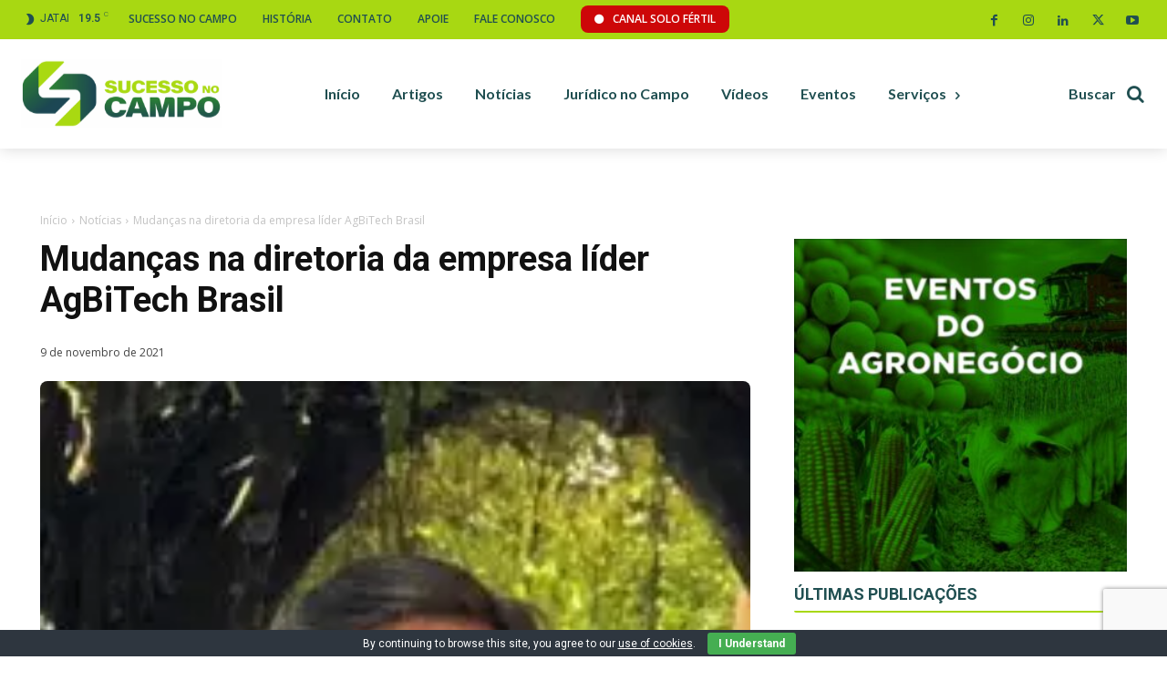

--- FILE ---
content_type: text/html; charset=UTF-8
request_url: https://sucessonocampo.com.br/mudancas-na-diretoria-da-empresa-lider-agbitech-brasil/
body_size: 89005
content:
<!doctype html >
<!--[if IE 8]>    <html class="ie8" lang="en"> <![endif]-->
<!--[if IE 9]>    <html class="ie9" lang="en"> <![endif]-->
<!--[if gt IE 8]><!--> <html lang="pt-BR"> <!--<![endif]-->
<head>
    <title>Mudanças na diretoria da empresa líder AgBiTech Brasil - Sucesso no campo</title>
    <meta charset="UTF-8" />
    <meta name="viewport" content="width=device-width, initial-scale=1.0">
    <link rel="pingback" href="https://sucessonocampo.com.br/xmlrpc.php" />
    <meta name='robots' content='index, follow, max-image-preview:large, max-snippet:-1, max-video-preview:-1' />
	<style>img:is([sizes="auto" i], [sizes^="auto," i]) { contain-intrinsic-size: 3000px 1500px }</style>
	
<!-- Google Tag Manager for WordPress by gtm4wp.com -->
<script data-cfasync="false" data-pagespeed-no-defer>
	var gtm4wp_datalayer_name = "dataLayer";
	var dataLayer = dataLayer || [];
</script>
<!-- End Google Tag Manager for WordPress by gtm4wp.com -->
	<!-- This site is optimized with the Yoast SEO Premium plugin v22.2 (Yoast SEO v25.3.1) - https://yoast.com/wordpress/plugins/seo/ -->
	<meta name="description" content="Maior portal de conteúdo e TV dedicado ao agronegócio." />
	<link rel="canonical" href="https://sucessonocampo.com.br/mudancas-na-diretoria-da-empresa-lider-agbitech-brasil/" />
	<meta property="og:locale" content="pt_BR" />
	<meta property="og:type" content="article" />
	<meta property="og:title" content="Mudanças na diretoria da empresa líder AgBiTech Brasil - Sucesso no campo" />
	<meta property="og:description" content="Maior portal de conteúdo e TV dedicado ao agronegócio." />
	<meta property="og:url" content="https://sucessonocampo.com.br/mudancas-na-diretoria-da-empresa-lider-agbitech-brasil/" />
	<meta property="og:site_name" content="Sucesso no campo" />
	<meta property="article:publisher" content="https://www.facebook.com/Sucessonocampo" />
	<meta property="article:published_time" content="2021-11-09T18:20:03+00:00" />
	<meta property="og:image" content="https://indexiscdn.nyc3.digitaloceanspaces.com/sites/sucessonocampo/2024/09/24171830/Pedro-Marcellino.webp" />
	<meta property="og:image:width" content="200" />
	<meta property="og:image:height" content="200" />
	<meta property="og:image:type" content="image/webp" />
	<meta name="author" content="Indexis" />
	<meta name="twitter:card" content="summary_large_image" />
	<meta name="twitter:label1" content="Escrito por" />
	<meta name="twitter:data1" content="Indexis" />
	<meta name="twitter:label2" content="Est. tempo de leitura" />
	<meta name="twitter:data2" content="1 minuto" />
	<script type="application/ld+json" class="yoast-schema-graph">{"@context":"https://schema.org","@graph":[{"@type":"Article","@id":"https://sucessonocampo.com.br/mudancas-na-diretoria-da-empresa-lider-agbitech-brasil/#article","isPartOf":{"@id":"https://sucessonocampo.com.br/mudancas-na-diretoria-da-empresa-lider-agbitech-brasil/"},"author":{"name":"Indexis","@id":"https://sucessonocampo.com.br/#/schema/person/8c457c30be8e287f4c24e9993158a927"},"headline":"Mudanças na diretoria da empresa líder AgBiTech Brasil","datePublished":"2021-11-09T18:20:03+00:00","mainEntityOfPage":{"@id":"https://sucessonocampo.com.br/mudancas-na-diretoria-da-empresa-lider-agbitech-brasil/"},"wordCount":276,"publisher":{"@id":"https://sucessonocampo.com.br/#organization"},"image":{"@id":"https://sucessonocampo.com.br/mudancas-na-diretoria-da-empresa-lider-agbitech-brasil/#primaryimage"},"thumbnailUrl":"https://indexiscdn.nyc3.digitaloceanspaces.com/sites/sucessonocampo/2024/09/24171830/Pedro-Marcellino.webp","articleSection":["Notícias"],"inLanguage":"pt-BR"},{"@type":"WebPage","@id":"https://sucessonocampo.com.br/mudancas-na-diretoria-da-empresa-lider-agbitech-brasil/","url":"https://sucessonocampo.com.br/mudancas-na-diretoria-da-empresa-lider-agbitech-brasil/","name":"Mudanças na diretoria da empresa líder AgBiTech Brasil - Sucesso no campo","isPartOf":{"@id":"https://sucessonocampo.com.br/#website"},"primaryImageOfPage":{"@id":"https://sucessonocampo.com.br/mudancas-na-diretoria-da-empresa-lider-agbitech-brasil/#primaryimage"},"image":{"@id":"https://sucessonocampo.com.br/mudancas-na-diretoria-da-empresa-lider-agbitech-brasil/#primaryimage"},"thumbnailUrl":"https://indexiscdn.nyc3.digitaloceanspaces.com/sites/sucessonocampo/2024/09/24171830/Pedro-Marcellino.webp","datePublished":"2021-11-09T18:20:03+00:00","description":"Maior portal de conteúdo e TV dedicado ao agronegócio.","breadcrumb":{"@id":"https://sucessonocampo.com.br/mudancas-na-diretoria-da-empresa-lider-agbitech-brasil/#breadcrumb"},"inLanguage":"pt-BR","potentialAction":[{"@type":"ReadAction","target":["https://sucessonocampo.com.br/mudancas-na-diretoria-da-empresa-lider-agbitech-brasil/"]}]},{"@type":"ImageObject","inLanguage":"pt-BR","@id":"https://sucessonocampo.com.br/mudancas-na-diretoria-da-empresa-lider-agbitech-brasil/#primaryimage","url":"https://indexiscdn.nyc3.digitaloceanspaces.com/sites/sucessonocampo/2024/09/24171830/Pedro-Marcellino.webp","contentUrl":"https://indexiscdn.nyc3.digitaloceanspaces.com/sites/sucessonocampo/2024/09/24171830/Pedro-Marcellino.webp","width":200,"height":200},{"@type":"BreadcrumbList","@id":"https://sucessonocampo.com.br/mudancas-na-diretoria-da-empresa-lider-agbitech-brasil/#breadcrumb","itemListElement":[{"@type":"ListItem","position":1,"name":"Home","item":"https://sucessonocampo.com.br/"},{"@type":"ListItem","position":2,"name":"Mudanças na diretoria da empresa líder AgBiTech Brasil"}]},{"@type":"WebSite","@id":"https://sucessonocampo.com.br/#website","url":"https://sucessonocampo.com.br/","name":"Sucesso no campo","description":"Maior portal de conteúdo e TV dedicado ao agronegócio.","publisher":{"@id":"https://sucessonocampo.com.br/#organization"},"potentialAction":[{"@type":"SearchAction","target":{"@type":"EntryPoint","urlTemplate":"https://sucessonocampo.com.br/?s={search_term_string}"},"query-input":{"@type":"PropertyValueSpecification","valueRequired":true,"valueName":"search_term_string"}}],"inLanguage":"pt-BR"},{"@type":"Organization","@id":"https://sucessonocampo.com.br/#organization","name":"Sucesso no campo","url":"https://sucessonocampo.com.br/","logo":{"@type":"ImageObject","inLanguage":"pt-BR","@id":"https://sucessonocampo.com.br/#/schema/logo/image/","url":"https://sucesso.indexis.digital/wp-content/uploads/2024/08/site-logo.webp","contentUrl":"https://sucesso.indexis.digital/wp-content/uploads/2024/08/site-logo.webp","width":696,"height":696,"caption":"Sucesso no campo"},"image":{"@id":"https://sucessonocampo.com.br/#/schema/logo/image/"},"sameAs":["https://www.facebook.com/Sucessonocampo","https://www.youtube.com/channel/UCzCXEhGTwxo2QvWIz3eXaRw","https://www.linkedin.com/in/fablia-oliveira-91024857/?originalSubdomain=br","https://www.instagram.com/sucessonocampo"]},{"@type":"Person","@id":"https://sucessonocampo.com.br/#/schema/person/8c457c30be8e287f4c24e9993158a927","name":"Indexis"}]}</script>
	<!-- / Yoast SEO Premium plugin. -->


<link rel='dns-prefetch' href='//cdnjs.cloudflare.com' />
<link rel='dns-prefetch' href='//ajax.googleapis.com' />
<link rel='dns-prefetch' href='//fonts.googleapis.com' />
<link rel="alternate" type="application/rss+xml" title="Feed para Sucesso no campo &raquo;" href="https://sucessonocampo.com.br/feed/" />
<link rel="alternate" type="application/rss+xml" title="Feed de comentários para Sucesso no campo &raquo;" href="https://sucessonocampo.com.br/comments/feed/" />
<script type="text/javascript">
/* <![CDATA[ */
window._wpemojiSettings = {"baseUrl":"https:\/\/s.w.org\/images\/core\/emoji\/16.0.1\/72x72\/","ext":".png","svgUrl":"https:\/\/s.w.org\/images\/core\/emoji\/16.0.1\/svg\/","svgExt":".svg","source":{"concatemoji":"https:\/\/sucessonocampo.com.br\/wp-includes\/js\/wp-emoji-release.min.js?ver=6.8.3"}};
/*! This file is auto-generated */
!function(s,n){var o,i,e;function c(e){try{var t={supportTests:e,timestamp:(new Date).valueOf()};sessionStorage.setItem(o,JSON.stringify(t))}catch(e){}}function p(e,t,n){e.clearRect(0,0,e.canvas.width,e.canvas.height),e.fillText(t,0,0);var t=new Uint32Array(e.getImageData(0,0,e.canvas.width,e.canvas.height).data),a=(e.clearRect(0,0,e.canvas.width,e.canvas.height),e.fillText(n,0,0),new Uint32Array(e.getImageData(0,0,e.canvas.width,e.canvas.height).data));return t.every(function(e,t){return e===a[t]})}function u(e,t){e.clearRect(0,0,e.canvas.width,e.canvas.height),e.fillText(t,0,0);for(var n=e.getImageData(16,16,1,1),a=0;a<n.data.length;a++)if(0!==n.data[a])return!1;return!0}function f(e,t,n,a){switch(t){case"flag":return n(e,"\ud83c\udff3\ufe0f\u200d\u26a7\ufe0f","\ud83c\udff3\ufe0f\u200b\u26a7\ufe0f")?!1:!n(e,"\ud83c\udde8\ud83c\uddf6","\ud83c\udde8\u200b\ud83c\uddf6")&&!n(e,"\ud83c\udff4\udb40\udc67\udb40\udc62\udb40\udc65\udb40\udc6e\udb40\udc67\udb40\udc7f","\ud83c\udff4\u200b\udb40\udc67\u200b\udb40\udc62\u200b\udb40\udc65\u200b\udb40\udc6e\u200b\udb40\udc67\u200b\udb40\udc7f");case"emoji":return!a(e,"\ud83e\udedf")}return!1}function g(e,t,n,a){var r="undefined"!=typeof WorkerGlobalScope&&self instanceof WorkerGlobalScope?new OffscreenCanvas(300,150):s.createElement("canvas"),o=r.getContext("2d",{willReadFrequently:!0}),i=(o.textBaseline="top",o.font="600 32px Arial",{});return e.forEach(function(e){i[e]=t(o,e,n,a)}),i}function t(e){var t=s.createElement("script");t.src=e,t.defer=!0,s.head.appendChild(t)}"undefined"!=typeof Promise&&(o="wpEmojiSettingsSupports",i=["flag","emoji"],n.supports={everything:!0,everythingExceptFlag:!0},e=new Promise(function(e){s.addEventListener("DOMContentLoaded",e,{once:!0})}),new Promise(function(t){var n=function(){try{var e=JSON.parse(sessionStorage.getItem(o));if("object"==typeof e&&"number"==typeof e.timestamp&&(new Date).valueOf()<e.timestamp+604800&&"object"==typeof e.supportTests)return e.supportTests}catch(e){}return null}();if(!n){if("undefined"!=typeof Worker&&"undefined"!=typeof OffscreenCanvas&&"undefined"!=typeof URL&&URL.createObjectURL&&"undefined"!=typeof Blob)try{var e="postMessage("+g.toString()+"("+[JSON.stringify(i),f.toString(),p.toString(),u.toString()].join(",")+"));",a=new Blob([e],{type:"text/javascript"}),r=new Worker(URL.createObjectURL(a),{name:"wpTestEmojiSupports"});return void(r.onmessage=function(e){c(n=e.data),r.terminate(),t(n)})}catch(e){}c(n=g(i,f,p,u))}t(n)}).then(function(e){for(var t in e)n.supports[t]=e[t],n.supports.everything=n.supports.everything&&n.supports[t],"flag"!==t&&(n.supports.everythingExceptFlag=n.supports.everythingExceptFlag&&n.supports[t]);n.supports.everythingExceptFlag=n.supports.everythingExceptFlag&&!n.supports.flag,n.DOMReady=!1,n.readyCallback=function(){n.DOMReady=!0}}).then(function(){return e}).then(function(){var e;n.supports.everything||(n.readyCallback(),(e=n.source||{}).concatemoji?t(e.concatemoji):e.wpemoji&&e.twemoji&&(t(e.twemoji),t(e.wpemoji)))}))}((window,document),window._wpemojiSettings);
/* ]]> */
</script>

<style id='wp-emoji-styles-inline-css' type='text/css'>

	img.wp-smiley, img.emoji {
		display: inline !important;
		border: none !important;
		box-shadow: none !important;
		height: 1em !important;
		width: 1em !important;
		margin: 0 0.07em !important;
		vertical-align: -0.1em !important;
		background: none !important;
		padding: 0 !important;
	}
</style>
<link rel='stylesheet' id='wp-block-library-css' href='https://sucessonocampo.com.br/wp-includes/css/dist/block-library/style.min.css?ver=6.8.3' type='text/css' media='all' />
<style id='classic-theme-styles-inline-css' type='text/css'>
/*! This file is auto-generated */
.wp-block-button__link{color:#fff;background-color:#32373c;border-radius:9999px;box-shadow:none;text-decoration:none;padding:calc(.667em + 2px) calc(1.333em + 2px);font-size:1.125em}.wp-block-file__button{background:#32373c;color:#fff;text-decoration:none}
</style>
<style id='global-styles-inline-css' type='text/css'>
:root{--wp--preset--aspect-ratio--square: 1;--wp--preset--aspect-ratio--4-3: 4/3;--wp--preset--aspect-ratio--3-4: 3/4;--wp--preset--aspect-ratio--3-2: 3/2;--wp--preset--aspect-ratio--2-3: 2/3;--wp--preset--aspect-ratio--16-9: 16/9;--wp--preset--aspect-ratio--9-16: 9/16;--wp--preset--color--black: #000000;--wp--preset--color--cyan-bluish-gray: #abb8c3;--wp--preset--color--white: #ffffff;--wp--preset--color--pale-pink: #f78da7;--wp--preset--color--vivid-red: #cf2e2e;--wp--preset--color--luminous-vivid-orange: #ff6900;--wp--preset--color--luminous-vivid-amber: #fcb900;--wp--preset--color--light-green-cyan: #7bdcb5;--wp--preset--color--vivid-green-cyan: #00d084;--wp--preset--color--pale-cyan-blue: #8ed1fc;--wp--preset--color--vivid-cyan-blue: #0693e3;--wp--preset--color--vivid-purple: #9b51e0;--wp--preset--gradient--vivid-cyan-blue-to-vivid-purple: linear-gradient(135deg,rgba(6,147,227,1) 0%,rgb(155,81,224) 100%);--wp--preset--gradient--light-green-cyan-to-vivid-green-cyan: linear-gradient(135deg,rgb(122,220,180) 0%,rgb(0,208,130) 100%);--wp--preset--gradient--luminous-vivid-amber-to-luminous-vivid-orange: linear-gradient(135deg,rgba(252,185,0,1) 0%,rgba(255,105,0,1) 100%);--wp--preset--gradient--luminous-vivid-orange-to-vivid-red: linear-gradient(135deg,rgba(255,105,0,1) 0%,rgb(207,46,46) 100%);--wp--preset--gradient--very-light-gray-to-cyan-bluish-gray: linear-gradient(135deg,rgb(238,238,238) 0%,rgb(169,184,195) 100%);--wp--preset--gradient--cool-to-warm-spectrum: linear-gradient(135deg,rgb(74,234,220) 0%,rgb(151,120,209) 20%,rgb(207,42,186) 40%,rgb(238,44,130) 60%,rgb(251,105,98) 80%,rgb(254,248,76) 100%);--wp--preset--gradient--blush-light-purple: linear-gradient(135deg,rgb(255,206,236) 0%,rgb(152,150,240) 100%);--wp--preset--gradient--blush-bordeaux: linear-gradient(135deg,rgb(254,205,165) 0%,rgb(254,45,45) 50%,rgb(107,0,62) 100%);--wp--preset--gradient--luminous-dusk: linear-gradient(135deg,rgb(255,203,112) 0%,rgb(199,81,192) 50%,rgb(65,88,208) 100%);--wp--preset--gradient--pale-ocean: linear-gradient(135deg,rgb(255,245,203) 0%,rgb(182,227,212) 50%,rgb(51,167,181) 100%);--wp--preset--gradient--electric-grass: linear-gradient(135deg,rgb(202,248,128) 0%,rgb(113,206,126) 100%);--wp--preset--gradient--midnight: linear-gradient(135deg,rgb(2,3,129) 0%,rgb(40,116,252) 100%);--wp--preset--font-size--small: 11px;--wp--preset--font-size--medium: 20px;--wp--preset--font-size--large: 32px;--wp--preset--font-size--x-large: 42px;--wp--preset--font-size--regular: 15px;--wp--preset--font-size--larger: 50px;--wp--preset--spacing--20: 0.44rem;--wp--preset--spacing--30: 0.67rem;--wp--preset--spacing--40: 1rem;--wp--preset--spacing--50: 1.5rem;--wp--preset--spacing--60: 2.25rem;--wp--preset--spacing--70: 3.38rem;--wp--preset--spacing--80: 5.06rem;--wp--preset--shadow--natural: 6px 6px 9px rgba(0, 0, 0, 0.2);--wp--preset--shadow--deep: 12px 12px 50px rgba(0, 0, 0, 0.4);--wp--preset--shadow--sharp: 6px 6px 0px rgba(0, 0, 0, 0.2);--wp--preset--shadow--outlined: 6px 6px 0px -3px rgba(255, 255, 255, 1), 6px 6px rgba(0, 0, 0, 1);--wp--preset--shadow--crisp: 6px 6px 0px rgba(0, 0, 0, 1);}:where(.is-layout-flex){gap: 0.5em;}:where(.is-layout-grid){gap: 0.5em;}body .is-layout-flex{display: flex;}.is-layout-flex{flex-wrap: wrap;align-items: center;}.is-layout-flex > :is(*, div){margin: 0;}body .is-layout-grid{display: grid;}.is-layout-grid > :is(*, div){margin: 0;}:where(.wp-block-columns.is-layout-flex){gap: 2em;}:where(.wp-block-columns.is-layout-grid){gap: 2em;}:where(.wp-block-post-template.is-layout-flex){gap: 1.25em;}:where(.wp-block-post-template.is-layout-grid){gap: 1.25em;}.has-black-color{color: var(--wp--preset--color--black) !important;}.has-cyan-bluish-gray-color{color: var(--wp--preset--color--cyan-bluish-gray) !important;}.has-white-color{color: var(--wp--preset--color--white) !important;}.has-pale-pink-color{color: var(--wp--preset--color--pale-pink) !important;}.has-vivid-red-color{color: var(--wp--preset--color--vivid-red) !important;}.has-luminous-vivid-orange-color{color: var(--wp--preset--color--luminous-vivid-orange) !important;}.has-luminous-vivid-amber-color{color: var(--wp--preset--color--luminous-vivid-amber) !important;}.has-light-green-cyan-color{color: var(--wp--preset--color--light-green-cyan) !important;}.has-vivid-green-cyan-color{color: var(--wp--preset--color--vivid-green-cyan) !important;}.has-pale-cyan-blue-color{color: var(--wp--preset--color--pale-cyan-blue) !important;}.has-vivid-cyan-blue-color{color: var(--wp--preset--color--vivid-cyan-blue) !important;}.has-vivid-purple-color{color: var(--wp--preset--color--vivid-purple) !important;}.has-black-background-color{background-color: var(--wp--preset--color--black) !important;}.has-cyan-bluish-gray-background-color{background-color: var(--wp--preset--color--cyan-bluish-gray) !important;}.has-white-background-color{background-color: var(--wp--preset--color--white) !important;}.has-pale-pink-background-color{background-color: var(--wp--preset--color--pale-pink) !important;}.has-vivid-red-background-color{background-color: var(--wp--preset--color--vivid-red) !important;}.has-luminous-vivid-orange-background-color{background-color: var(--wp--preset--color--luminous-vivid-orange) !important;}.has-luminous-vivid-amber-background-color{background-color: var(--wp--preset--color--luminous-vivid-amber) !important;}.has-light-green-cyan-background-color{background-color: var(--wp--preset--color--light-green-cyan) !important;}.has-vivid-green-cyan-background-color{background-color: var(--wp--preset--color--vivid-green-cyan) !important;}.has-pale-cyan-blue-background-color{background-color: var(--wp--preset--color--pale-cyan-blue) !important;}.has-vivid-cyan-blue-background-color{background-color: var(--wp--preset--color--vivid-cyan-blue) !important;}.has-vivid-purple-background-color{background-color: var(--wp--preset--color--vivid-purple) !important;}.has-black-border-color{border-color: var(--wp--preset--color--black) !important;}.has-cyan-bluish-gray-border-color{border-color: var(--wp--preset--color--cyan-bluish-gray) !important;}.has-white-border-color{border-color: var(--wp--preset--color--white) !important;}.has-pale-pink-border-color{border-color: var(--wp--preset--color--pale-pink) !important;}.has-vivid-red-border-color{border-color: var(--wp--preset--color--vivid-red) !important;}.has-luminous-vivid-orange-border-color{border-color: var(--wp--preset--color--luminous-vivid-orange) !important;}.has-luminous-vivid-amber-border-color{border-color: var(--wp--preset--color--luminous-vivid-amber) !important;}.has-light-green-cyan-border-color{border-color: var(--wp--preset--color--light-green-cyan) !important;}.has-vivid-green-cyan-border-color{border-color: var(--wp--preset--color--vivid-green-cyan) !important;}.has-pale-cyan-blue-border-color{border-color: var(--wp--preset--color--pale-cyan-blue) !important;}.has-vivid-cyan-blue-border-color{border-color: var(--wp--preset--color--vivid-cyan-blue) !important;}.has-vivid-purple-border-color{border-color: var(--wp--preset--color--vivid-purple) !important;}.has-vivid-cyan-blue-to-vivid-purple-gradient-background{background: var(--wp--preset--gradient--vivid-cyan-blue-to-vivid-purple) !important;}.has-light-green-cyan-to-vivid-green-cyan-gradient-background{background: var(--wp--preset--gradient--light-green-cyan-to-vivid-green-cyan) !important;}.has-luminous-vivid-amber-to-luminous-vivid-orange-gradient-background{background: var(--wp--preset--gradient--luminous-vivid-amber-to-luminous-vivid-orange) !important;}.has-luminous-vivid-orange-to-vivid-red-gradient-background{background: var(--wp--preset--gradient--luminous-vivid-orange-to-vivid-red) !important;}.has-very-light-gray-to-cyan-bluish-gray-gradient-background{background: var(--wp--preset--gradient--very-light-gray-to-cyan-bluish-gray) !important;}.has-cool-to-warm-spectrum-gradient-background{background: var(--wp--preset--gradient--cool-to-warm-spectrum) !important;}.has-blush-light-purple-gradient-background{background: var(--wp--preset--gradient--blush-light-purple) !important;}.has-blush-bordeaux-gradient-background{background: var(--wp--preset--gradient--blush-bordeaux) !important;}.has-luminous-dusk-gradient-background{background: var(--wp--preset--gradient--luminous-dusk) !important;}.has-pale-ocean-gradient-background{background: var(--wp--preset--gradient--pale-ocean) !important;}.has-electric-grass-gradient-background{background: var(--wp--preset--gradient--electric-grass) !important;}.has-midnight-gradient-background{background: var(--wp--preset--gradient--midnight) !important;}.has-small-font-size{font-size: var(--wp--preset--font-size--small) !important;}.has-medium-font-size{font-size: var(--wp--preset--font-size--medium) !important;}.has-large-font-size{font-size: var(--wp--preset--font-size--large) !important;}.has-x-large-font-size{font-size: var(--wp--preset--font-size--x-large) !important;}
:where(.wp-block-post-template.is-layout-flex){gap: 1.25em;}:where(.wp-block-post-template.is-layout-grid){gap: 1.25em;}
:where(.wp-block-columns.is-layout-flex){gap: 2em;}:where(.wp-block-columns.is-layout-grid){gap: 2em;}
:root :where(.wp-block-pullquote){font-size: 1.5em;line-height: 1.6;}
</style>
<link rel='stylesheet' id='contact-form-7-css' href='https://sucessonocampo.com.br/wp-content/plugins/contact-form-7/includes/css/styles.css?ver=6.1.1' type='text/css' media='all' />
<link rel='stylesheet' id='cookie-bar-css-css' href='https://sucessonocampo.com.br/wp-content/plugins/cookie-bar/css/cookie-bar.css?ver=6.8.3' type='text/css' media='all' />
<link rel='stylesheet' id='eventer_ui_css-css' href='//ajax.googleapis.com/ajax/libs/jqueryui/1.9.0/themes/base/jquery-ui.css?ver=1.9.0' type='text/css' media='' />
<link rel='stylesheet' id='eventer-style-css' href='https://sucessonocampo.com.br/wp-content/plugins/eventer/css/eventer_style.css?ver=6.8.3' type='text/css' media='all' />
<style id='eventer-style-inline-css' type='text/css'>
.eventer .eventer-btn-primary,.eventer .eventer-btn-primary:hover,.eventer input[type="radio"]:checked, .eventer input[type="checkbox"]:checked,.eventer-btn-default:hover,.fc button.fc-state-active{
				border-color: #204f51;
				}
			.eventer-loader,.eventer input[type="radio"]:checked:before, .eventer input[type="checkbox"]:checked:before,.eventer-ticket-confirmation-left > div:before,.eventer-ticket-price-total,.eventer .eventer-btn-default:hover,.eventer-countdown .eventer-event-date,.eventer .eventer-pagination li.active,.eventer-event-grid-item-dbg .eventer-event-grid-item-inside,.eventer-switcher-current-month-in > span,.eventer-plain-links,.eventer-detailed-list .eventer-dater,.eventer-modern-list .eventer-dater:before,.eventer-quick-ticket-info .eventer-ticket-type-price,.eventer-featured-date,.eventer-slider-type1 .eventer-slider-content{
				background-color: #204f51
			}
			.eventer .eventer-btn-primary,.eventer .eventer-btn-primary:disabled,.eventer .eventer-btn-primary:disabled:hover,.eventer .eventer-btn-primary:hover,.eventer-q-field input[type="button"]:hover,.eventer-switcher-actions-view a:hover,.eventer .eventer-switcher-actions-view a.active,.fc button.fc-state-active,.eventer-custom-ui-datepicker.ui-datepicker .ui-widget-header, .eventer-custom-ui-datepicker.ui-datepicker .ui-datepicker-header,.eventer-custom-ui-datepicker.ui-datepicker td.ui-datepicker-current-day,.eventer-custom-ui-datepicker.ui-datepicker td .ui-state-hover,.eventer .eventer-switcher-actions-view a.today-btn,.eventer .eventer-switcher-actions-view .trigger-active,.eventer-status-badge,.eventer-dash-nav-right li.eventer-fe-usermenu img, .eventer-fe-usermenu .eventer-fe-dropdown-in,.eventer-fe-ele-icon,.eventer-fe-datepicker.eventer-datepicker>.eventer-datepicker_header,.eventer-fe-datepicker.eventer-datepicker>.eventer-datepicker_inner_container>.eventer-datepicker_calendar>.eventer-datepicker_table>tbody>tr>td.hover,.eventer-fe-datepicker.eventer-datepicker>.eventer-datepicker_inner_container>.eventer-datepicker_calendar>.eventer-datepicker_table>tbody>tr>td.active,.eventer-fe-datepicker.eventer-datepicker>.eventer-datepicker_inner_container>.eventer-datepicker_calendar>.eventer-datepicker_table>tbody>tr>td.wday_sat:not(.day_in_past):hover,.eventer-fe-datepicker.eventer-datepicker>.eventer-datepicker_inner_container>.eventer-datepicker_calendar>.eventer-datepicker_table>tbody>tr>td.wday_sun:not(.day_in_past):hover,.eventer-fe-add-field-value:hover,.eventer-fe-datepicker.eventer-datepicker>.eventer-datepicker_inner_container>.eventer-datepicker_calendar>.eventer-datepicker_table>tbody>tr>td.wday_sat.active,.eventer-fe-datepicker.eventer-datepicker>.eventer-datepicker_inner_container>.eventer-datepicker_calendar>.eventer-datepicker_table>tbody>tr>td.wday_sun.active,.eventer-fe-ticket-count,.eventer-accent-bg,.eventer-schedule-time{
				background: #204f51
			}
			.eventer .eventer-ticket-confirmation-right a:not(.eventer-btn),.eventer-ticket-printable h3, .eventer a,.eventer-actions a:hover,.eventer-event-save > ul > li a:hover,.eventer-compact-list .eventer-event-venue i,.eventer-fe-dash-nav ul li a:hover,.eventer-fe-dash-nav ul li.active a,.eventer-dash-nav-right li.eventer-fe-usermenu a:hover,.eventer-fe-dash-nav ul li a:hover i,.eventer-fe-dash-nav ul li.active a i,.eventer-fe-infolist li strong,.eventer-fe-ele-settings:hover,.eventer-fe-ele-copy:hover,.eventer-fe-ele-paste:hover,.eventer-nav-all-users li a:hover,.eventer-booking-order, .eventer-accent-color,.eventer-detailed-col .eventer-event-title a:hover,.eventer-grid-clean .eventer-event-title a:hover,.eventer-grid-featured .eventer-event-title a:hover,.eventer-grid-featured .eventer-event-share li a:hover,.eventer-grid-products .eventer-event-title a:hover,.eventer-grid-products .eventer-grid-meta > div > i,.eventer-grid-modern .eventer-event-day,.eventer-grid-modern .eventer-event-title a:hover,.eventer-slider-type1 .eventer-event-title a:hover,.eventer-single-style2 .eventer-single-header .eventer-event-share li a:hover,.eventer-organizer-block .eventer-organizer-info > span,.eventer-organizer-block ul > li i,.eventer-organizer-block .eventer-organizer-info > ul > li a:hover{
				color: #204f51
			}
			/*.eventer-fe-ele-settings:hover,.eventer-fe-ele-copy:hover,.eventer-fe-ele-paste:hover,.eventer-nav-all-users li a:hover{
				color: #204f51!important
			}*//* This code was commented out while adding eventer stage2*/
			.eventer-actions a:hover,.eventer-fe-usermenu.eventer-fe-dd:before{
				border-bottom-color: #204f51
			}
			.eventer-compact-list .eventer-event-date{
				border-top-color: #204f51
			}
			.eventer-minimal-list .eventer-event-list-item,.eventer-event-grid-item-plain .eventer-event-grid-item-inside,.eventer-event-grid-item-dbg .eventer-event-grid-item-inside{
				border-left-color: #204f51
			}
</style>
<link rel='stylesheet' id='owl-carousel-css' href='https://sucessonocampo.com.br/wp-content/plugins/eventer/vendors/owl-carousel/css/owl.carousel.css?ver=6.8.3' type='text/css' media='all' />
<link rel='stylesheet' id='eventer-owl-theme-css' href='https://sucessonocampo.com.br/wp-content/plugins/eventer/vendors/owl-carousel/css/owl.theme.css?ver=6.8.3' type='text/css' media='all' />
<link rel='stylesheet' id='eventer-line-icons-css' href='https://sucessonocampo.com.br/wp-content/plugins/eventer/css/eventer-simple-line-icons.css?ver=6.8.3' type='text/css' media='all' />
<link rel='stylesheet' id='eventer-google-css-oswald-css' href='//fonts.googleapis.com/css?family=Oswald%3A400%2C700%7COpen+Sans%3A400%2C400i%2C700%7CGreat+Vibes&#038;subset&#038;ver=6.8.3' type='text/css' media='all' />
<link rel='stylesheet' id='eventer-modal-css' href='https://sucessonocampo.com.br/wp-content/plugins/eventer/css/jquery.modal.min.css?ver=6.8.3' type='text/css' media='all' />
<link rel='stylesheet' id='td-plugin-multi-purpose-css' href='https://sucessonocampo.com.br/wp-content/plugins/td-composer/td-multi-purpose/style.css?ver=72f925014dc5642945728092f057897e' type='text/css' media='all' />
<link rel='stylesheet' id='google-fonts-style-css' href='https://fonts.googleapis.com/css?family=Open+Sans%3A400%2C600%2C700%2C300%7CRoboto%3A400%2C600%2C700%2C300%7CLato%3A900%2C700%2C400%7CRoboto+Slab%3A400&#038;display=swap&#038;ver=12.6.6' type='text/css' media='all' />
<link rel='stylesheet' id='font_awesome-css' href='https://sucessonocampo.com.br/wp-content/plugins/td-composer/assets/fonts/font-awesome/font-awesome.css?ver=72f925014dc5642945728092f057897e' type='text/css' media='all' />
<link rel='stylesheet' id='td-theme-css' href='https://sucessonocampo.com.br/wp-content/themes/Newspaper/style.css?ver=12.6.6' type='text/css' media='all' />
<style id='td-theme-inline-css' type='text/css'>@media (max-width:767px){.td-header-desktop-wrap{display:none}}@media (min-width:767px){.td-header-mobile-wrap{display:none}}</style>
<link rel='stylesheet' id='td-legacy-framework-front-style-css' href='https://sucessonocampo.com.br/wp-content/plugins/td-composer/legacy/Newspaper/assets/css/td_legacy_main.css?ver=72f925014dc5642945728092f057897e' type='text/css' media='all' />
<link rel='stylesheet' id='td-standard-pack-framework-front-style-css' href='https://sucessonocampo.com.br/wp-content/plugins/td-standard-pack/Newspaper/assets/css/td_standard_pack_main.css?ver=8f2d47acef43f76b1dfa75a39c0fe3df' type='text/css' media='all' />
<link rel='stylesheet' id='tdb_style_cloud_templates_front-css' href='https://sucessonocampo.com.br/wp-content/plugins/td-cloud-library/assets/css/tdb_main.css?ver=b379c96c54343541fd8742379a419361' type='text/css' media='all' />
<script type="text/javascript" src="https://sucessonocampo.com.br/wp-includes/js/jquery/jquery.min.js?ver=3.7.1" id="jquery-core-js"></script>
<script type="text/javascript" src="https://sucessonocampo.com.br/wp-includes/js/jquery/jquery-migrate.min.js?ver=3.4.1" id="jquery-migrate-js"></script>
<script type="text/javascript" src="https://sucessonocampo.com.br/wp-content/plugins/cookie-bar/js/cookie-bar.js?ver=1769232859" id="cookie-bar-js-js"></script>
<script type="text/javascript" src="https://sucessonocampo.com.br/wp-content/plugins/eventer/front/fullcalendar/lib/moment.min.js?ver=6.8.3" id="fullcalendar-moment-js"></script>
<link rel="https://api.w.org/" href="https://sucessonocampo.com.br/wp-json/" /><link rel="alternate" title="JSON" type="application/json" href="https://sucessonocampo.com.br/wp-json/wp/v2/posts/455870" /><link rel="EditURI" type="application/rsd+xml" title="RSD" href="https://sucessonocampo.com.br/xmlrpc.php?rsd" />
<meta name="generator" content="WordPress 6.8.3" />
<link rel='shortlink' href='https://sucessonocampo.com.br/?p=455870' />
<link rel="alternate" title="oEmbed (JSON)" type="application/json+oembed" href="https://sucessonocampo.com.br/wp-json/oembed/1.0/embed?url=https%3A%2F%2Fsucessonocampo.com.br%2Fmudancas-na-diretoria-da-empresa-lider-agbitech-brasil%2F" />
<link rel="alternate" title="oEmbed (XML)" type="text/xml+oembed" href="https://sucessonocampo.com.br/wp-json/oembed/1.0/embed?url=https%3A%2F%2Fsucessonocampo.com.br%2Fmudancas-na-diretoria-da-empresa-lider-agbitech-brasil%2F&#038;format=xml" />

<!-- Google Tag Manager for WordPress by gtm4wp.com -->
<!-- GTM Container placement set to automatic -->
<script data-cfasync="false" data-pagespeed-no-defer>
	var dataLayer_content = {"pagePostType":"post","pagePostType2":"single-post","pageCategory":["noticias"],"pagePostAuthor":"Indexis"};
	dataLayer.push( dataLayer_content );
</script>
<script data-cfasync="false" data-pagespeed-no-defer>
(function(w,d,s,l,i){w[l]=w[l]||[];w[l].push({'gtm.start':
new Date().getTime(),event:'gtm.js'});var f=d.getElementsByTagName(s)[0],
j=d.createElement(s),dl=l!='dataLayer'?'&l='+l:'';j.async=true;j.src=
'//www.googletagmanager.com/gtm.js?id='+i+dl;f.parentNode.insertBefore(j,f);
})(window,document,'script','dataLayer','GTM-PX6CJ48');
</script>
<!-- End Google Tag Manager for WordPress by gtm4wp.com -->    <script>
        window.tdb_global_vars = {"wpRestUrl":"https:\/\/sucessonocampo.com.br\/wp-json\/","permalinkStructure":"\/%postname%\/"};
        window.tdb_p_autoload_vars = {"isAjax":false,"isAdminBarShowing":false,"autoloadScrollPercent":20,"postAutoloadStatus":"off","origPostEditUrl":null};
    </script>
    
    <style id="tdb-global-colors">:root{--accent-color:#fff}</style>

    
	
<!-- JS generated by theme -->

<script type="text/javascript" id="td-generated-header-js">
    
    

	    var tdBlocksArray = []; //here we store all the items for the current page

	    // td_block class - each ajax block uses a object of this class for requests
	    function tdBlock() {
		    this.id = '';
		    this.block_type = 1; //block type id (1-234 etc)
		    this.atts = '';
		    this.td_column_number = '';
		    this.td_current_page = 1; //
		    this.post_count = 0; //from wp
		    this.found_posts = 0; //from wp
		    this.max_num_pages = 0; //from wp
		    this.td_filter_value = ''; //current live filter value
		    this.is_ajax_running = false;
		    this.td_user_action = ''; // load more or infinite loader (used by the animation)
		    this.header_color = '';
		    this.ajax_pagination_infinite_stop = ''; //show load more at page x
	    }

        // td_js_generator - mini detector
        ( function () {
            var htmlTag = document.getElementsByTagName("html")[0];

	        if ( navigator.userAgent.indexOf("MSIE 10.0") > -1 ) {
                htmlTag.className += ' ie10';
            }

            if ( !!navigator.userAgent.match(/Trident.*rv\:11\./) ) {
                htmlTag.className += ' ie11';
            }

	        if ( navigator.userAgent.indexOf("Edge") > -1 ) {
                htmlTag.className += ' ieEdge';
            }

            if ( /(iPad|iPhone|iPod)/g.test(navigator.userAgent) ) {
                htmlTag.className += ' td-md-is-ios';
            }

            var user_agent = navigator.userAgent.toLowerCase();
            if ( user_agent.indexOf("android") > -1 ) {
                htmlTag.className += ' td-md-is-android';
            }

            if ( -1 !== navigator.userAgent.indexOf('Mac OS X')  ) {
                htmlTag.className += ' td-md-is-os-x';
            }

            if ( /chrom(e|ium)/.test(navigator.userAgent.toLowerCase()) ) {
               htmlTag.className += ' td-md-is-chrome';
            }

            if ( -1 !== navigator.userAgent.indexOf('Firefox') ) {
                htmlTag.className += ' td-md-is-firefox';
            }

            if ( -1 !== navigator.userAgent.indexOf('Safari') && -1 === navigator.userAgent.indexOf('Chrome') ) {
                htmlTag.className += ' td-md-is-safari';
            }

            if( -1 !== navigator.userAgent.indexOf('IEMobile') ){
                htmlTag.className += ' td-md-is-iemobile';
            }

        })();

        var tdLocalCache = {};

        ( function () {
            "use strict";

            tdLocalCache = {
                data: {},
                remove: function (resource_id) {
                    delete tdLocalCache.data[resource_id];
                },
                exist: function (resource_id) {
                    return tdLocalCache.data.hasOwnProperty(resource_id) && tdLocalCache.data[resource_id] !== null;
                },
                get: function (resource_id) {
                    return tdLocalCache.data[resource_id];
                },
                set: function (resource_id, cachedData) {
                    tdLocalCache.remove(resource_id);
                    tdLocalCache.data[resource_id] = cachedData;
                }
            };
        })();

    
    
var td_viewport_interval_list=[{"limitBottom":767,"sidebarWidth":228},{"limitBottom":1018,"sidebarWidth":300},{"limitBottom":1140,"sidebarWidth":324}];
var td_animation_stack_effect="type0";
var tds_animation_stack=true;
var td_animation_stack_specific_selectors=".entry-thumb, img, .td-lazy-img";
var td_animation_stack_general_selectors=".td-animation-stack img, .td-animation-stack .entry-thumb, .post img, .td-animation-stack .td-lazy-img";
var tds_general_modal_image="yes";
var tdc_is_installed="yes";
var td_ajax_url="https:\/\/sucessonocampo.com.br\/wp-admin\/admin-ajax.php?td_theme_name=Newspaper&v=12.6.6";
var td_get_template_directory_uri="https:\/\/sucessonocampo.com.br\/wp-content\/plugins\/td-composer\/legacy\/common";
var tds_snap_menu="";
var tds_logo_on_sticky="";
var tds_header_style="";
var td_please_wait="Aguarde...";
var td_email_user_pass_incorrect="Usu\u00e1rio ou senha incorreta!";
var td_email_user_incorrect="E-mail ou nome de usu\u00e1rio incorreto!";
var td_email_incorrect="E-mail incorreto!";
var td_user_incorrect="Username incorrect!";
var td_email_user_empty="Email or username empty!";
var td_pass_empty="Pass empty!";
var td_pass_pattern_incorrect="Invalid Pass Pattern!";
var td_retype_pass_incorrect="Retyped Pass incorrect!";
var tds_more_articles_on_post_enable="";
var tds_more_articles_on_post_time_to_wait="";
var tds_more_articles_on_post_pages_distance_from_top=0;
var tds_captcha="";
var tds_theme_color_site_wide="#204f51";
var tds_smart_sidebar="";
var tdThemeName="Newspaper";
var tdThemeNameWl="Newspaper";
var td_magnific_popup_translation_tPrev="Anterior (Seta a esquerda )";
var td_magnific_popup_translation_tNext="Avan\u00e7ar (tecla de seta para a direita)";
var td_magnific_popup_translation_tCounter="%curr% de %total%";
var td_magnific_popup_translation_ajax_tError="O conte\u00fado de %url% n\u00e3o pode ser carregado.";
var td_magnific_popup_translation_image_tError="A imagem #%curr% n\u00e3o pode ser carregada.";
var tdBlockNonce="3c917d346e";
var tdMobileMenu="enabled";
var tdMobileSearch="enabled";
var tdDateNamesI18n={"month_names":["janeiro","fevereiro","mar\u00e7o","abril","maio","junho","julho","agosto","setembro","outubro","novembro","dezembro"],"month_names_short":["jan","fev","mar","abr","maio","jun","jul","ago","set","out","nov","dez"],"day_names":["domingo","segunda-feira","ter\u00e7a-feira","quarta-feira","quinta-feira","sexta-feira","s\u00e1bado"],"day_names_short":["dom","seg","ter","qua","qui","sex","s\u00e1b"]};
var tdb_modal_confirm="Salvar";
var tdb_modal_cancel="Cancelar";
var tdb_modal_confirm_alt="Sim";
var tdb_modal_cancel_alt="N\u00e3o";
var td_deploy_mode="deploy";
var td_ad_background_click_link="";
var td_ad_background_click_target="";
</script>


<!-- Header style compiled by theme -->

<style>:root{--td_excl_label:'EXCLUSIVO';--td_theme_color:#204f51;--td_slider_text:rgba(32,79,81,0.7);--td_mobile_gradient_one_mob:rgba(0,0,0,0.5);--td_mobile_gradient_two_mob:rgba(0,0,0,0.6);--td_mobile_text_active_color:#204f51}.td-header-style-12 .td-header-menu-wrap-full,.td-header-style-12 .td-affix,.td-grid-style-1.td-hover-1 .td-big-grid-post:hover .td-post-category,.td-grid-style-5.td-hover-1 .td-big-grid-post:hover .td-post-category,.td_category_template_3 .td-current-sub-category,.td_category_template_8 .td-category-header .td-category a.td-current-sub-category,.td_category_template_4 .td-category-siblings .td-category a:hover,.td_block_big_grid_9.td-grid-style-1 .td-post-category,.td_block_big_grid_9.td-grid-style-5 .td-post-category,.td-grid-style-6.td-hover-1 .td-module-thumb:after,.tdm-menu-active-style5 .td-header-menu-wrap .sf-menu>.current-menu-item>a,.tdm-menu-active-style5 .td-header-menu-wrap .sf-menu>.current-menu-ancestor>a,.tdm-menu-active-style5 .td-header-menu-wrap .sf-menu>.current-category-ancestor>a,.tdm-menu-active-style5 .td-header-menu-wrap .sf-menu>li>a:hover,.tdm-menu-active-style5 .td-header-menu-wrap .sf-menu>.sfHover>a{background-color:#204f51}.td_mega_menu_sub_cats .cur-sub-cat,.td-mega-span h3 a:hover,.td_mod_mega_menu:hover .entry-title a,.header-search-wrap .result-msg a:hover,.td-header-top-menu .td-drop-down-search .td_module_wrap:hover .entry-title a,.td-header-top-menu .td-icon-search:hover,.td-header-wrap .result-msg a:hover,.top-header-menu li a:hover,.top-header-menu .current-menu-item>a,.top-header-menu .current-menu-ancestor>a,.top-header-menu .current-category-ancestor>a,.td-social-icon-wrap>a:hover,.td-header-sp-top-widget .td-social-icon-wrap a:hover,.td_mod_related_posts:hover h3>a,.td-post-template-11 .td-related-title .td-related-left:hover,.td-post-template-11 .td-related-title .td-related-right:hover,.td-post-template-11 .td-related-title .td-cur-simple-item,.td-post-template-11 .td_block_related_posts .td-next-prev-wrap a:hover,.td-category-header .td-pulldown-category-filter-link:hover,.td-category-siblings .td-subcat-dropdown a:hover,.td-category-siblings .td-subcat-dropdown a.td-current-sub-category,.footer-text-wrap .footer-email-wrap a,.footer-social-wrap a:hover,.td_module_17 .td-read-more a:hover,.td_module_18 .td-read-more a:hover,.td_module_19 .td-post-author-name a:hover,.td-pulldown-syle-2 .td-subcat-dropdown:hover .td-subcat-more span,.td-pulldown-syle-2 .td-subcat-dropdown:hover .td-subcat-more i,.td-pulldown-syle-3 .td-subcat-dropdown:hover .td-subcat-more span,.td-pulldown-syle-3 .td-subcat-dropdown:hover .td-subcat-more i,.tdm-menu-active-style3 .tdm-header.td-header-wrap .sf-menu>.current-category-ancestor>a,.tdm-menu-active-style3 .tdm-header.td-header-wrap .sf-menu>.current-menu-ancestor>a,.tdm-menu-active-style3 .tdm-header.td-header-wrap .sf-menu>.current-menu-item>a,.tdm-menu-active-style3 .tdm-header.td-header-wrap .sf-menu>.sfHover>a,.tdm-menu-active-style3 .tdm-header.td-header-wrap .sf-menu>li>a:hover{color:#204f51}.td-mega-menu-page .wpb_content_element ul li a:hover,.td-theme-wrap .td-aj-search-results .td_module_wrap:hover .entry-title a,.td-theme-wrap .header-search-wrap .result-msg a:hover{color:#204f51!important}.td_category_template_8 .td-category-header .td-category a.td-current-sub-category,.td_category_template_4 .td-category-siblings .td-category a:hover,.tdm-menu-active-style4 .tdm-header .sf-menu>.current-menu-item>a,.tdm-menu-active-style4 .tdm-header .sf-menu>.current-menu-ancestor>a,.tdm-menu-active-style4 .tdm-header .sf-menu>.current-category-ancestor>a,.tdm-menu-active-style4 .tdm-header .sf-menu>li>a:hover,.tdm-menu-active-style4 .tdm-header .sf-menu>.sfHover>a{border-color:#204f51}:root{--td_excl_label:'EXCLUSIVO';--td_theme_color:#204f51;--td_slider_text:rgba(32,79,81,0.7);--td_mobile_gradient_one_mob:rgba(0,0,0,0.5);--td_mobile_gradient_two_mob:rgba(0,0,0,0.6);--td_mobile_text_active_color:#204f51}.td-header-style-12 .td-header-menu-wrap-full,.td-header-style-12 .td-affix,.td-grid-style-1.td-hover-1 .td-big-grid-post:hover .td-post-category,.td-grid-style-5.td-hover-1 .td-big-grid-post:hover .td-post-category,.td_category_template_3 .td-current-sub-category,.td_category_template_8 .td-category-header .td-category a.td-current-sub-category,.td_category_template_4 .td-category-siblings .td-category a:hover,.td_block_big_grid_9.td-grid-style-1 .td-post-category,.td_block_big_grid_9.td-grid-style-5 .td-post-category,.td-grid-style-6.td-hover-1 .td-module-thumb:after,.tdm-menu-active-style5 .td-header-menu-wrap .sf-menu>.current-menu-item>a,.tdm-menu-active-style5 .td-header-menu-wrap .sf-menu>.current-menu-ancestor>a,.tdm-menu-active-style5 .td-header-menu-wrap .sf-menu>.current-category-ancestor>a,.tdm-menu-active-style5 .td-header-menu-wrap .sf-menu>li>a:hover,.tdm-menu-active-style5 .td-header-menu-wrap .sf-menu>.sfHover>a{background-color:#204f51}.td_mega_menu_sub_cats .cur-sub-cat,.td-mega-span h3 a:hover,.td_mod_mega_menu:hover .entry-title a,.header-search-wrap .result-msg a:hover,.td-header-top-menu .td-drop-down-search .td_module_wrap:hover .entry-title a,.td-header-top-menu .td-icon-search:hover,.td-header-wrap .result-msg a:hover,.top-header-menu li a:hover,.top-header-menu .current-menu-item>a,.top-header-menu .current-menu-ancestor>a,.top-header-menu .current-category-ancestor>a,.td-social-icon-wrap>a:hover,.td-header-sp-top-widget .td-social-icon-wrap a:hover,.td_mod_related_posts:hover h3>a,.td-post-template-11 .td-related-title .td-related-left:hover,.td-post-template-11 .td-related-title .td-related-right:hover,.td-post-template-11 .td-related-title .td-cur-simple-item,.td-post-template-11 .td_block_related_posts .td-next-prev-wrap a:hover,.td-category-header .td-pulldown-category-filter-link:hover,.td-category-siblings .td-subcat-dropdown a:hover,.td-category-siblings .td-subcat-dropdown a.td-current-sub-category,.footer-text-wrap .footer-email-wrap a,.footer-social-wrap a:hover,.td_module_17 .td-read-more a:hover,.td_module_18 .td-read-more a:hover,.td_module_19 .td-post-author-name a:hover,.td-pulldown-syle-2 .td-subcat-dropdown:hover .td-subcat-more span,.td-pulldown-syle-2 .td-subcat-dropdown:hover .td-subcat-more i,.td-pulldown-syle-3 .td-subcat-dropdown:hover .td-subcat-more span,.td-pulldown-syle-3 .td-subcat-dropdown:hover .td-subcat-more i,.tdm-menu-active-style3 .tdm-header.td-header-wrap .sf-menu>.current-category-ancestor>a,.tdm-menu-active-style3 .tdm-header.td-header-wrap .sf-menu>.current-menu-ancestor>a,.tdm-menu-active-style3 .tdm-header.td-header-wrap .sf-menu>.current-menu-item>a,.tdm-menu-active-style3 .tdm-header.td-header-wrap .sf-menu>.sfHover>a,.tdm-menu-active-style3 .tdm-header.td-header-wrap .sf-menu>li>a:hover{color:#204f51}.td-mega-menu-page .wpb_content_element ul li a:hover,.td-theme-wrap .td-aj-search-results .td_module_wrap:hover .entry-title a,.td-theme-wrap .header-search-wrap .result-msg a:hover{color:#204f51!important}.td_category_template_8 .td-category-header .td-category a.td-current-sub-category,.td_category_template_4 .td-category-siblings .td-category a:hover,.tdm-menu-active-style4 .tdm-header .sf-menu>.current-menu-item>a,.tdm-menu-active-style4 .tdm-header .sf-menu>.current-menu-ancestor>a,.tdm-menu-active-style4 .tdm-header .sf-menu>.current-category-ancestor>a,.tdm-menu-active-style4 .tdm-header .sf-menu>li>a:hover,.tdm-menu-active-style4 .tdm-header .sf-menu>.sfHover>a{border-color:#204f51}</style>

<link rel="icon" href="https://indexiscdn.nyc3.digitaloceanspaces.com/sites/sucessonocampo/2024/08/25234108/cropped-favicon-150x150.png" sizes="32x32" />
<link rel="icon" href="https://indexiscdn.nyc3.digitaloceanspaces.com/sites/sucessonocampo/2024/08/25234108/cropped-favicon-300x300.png" sizes="192x192" />
<link rel="apple-touch-icon" href="https://indexiscdn.nyc3.digitaloceanspaces.com/sites/sucessonocampo/2024/08/25234108/cropped-favicon-300x300.png" />
<meta name="msapplication-TileImage" content="https://indexiscdn.nyc3.digitaloceanspaces.com/sites/sucessonocampo/2024/08/25234108/cropped-favicon-300x300.png" />

<!-- BEGIN Analytics Insights v6.3.8 - https://wordpress.org/plugins/analytics-insights/ -->
<script async src="https://www.googletagmanager.com/gtag/js?id=G-D20234M6LP"></script>
<script>
  window.dataLayer = window.dataLayer || [];
  function gtag(){dataLayer.push(arguments);}
  gtag('js', new Date());
  gtag('config', 'G-D20234M6LP');
  if (window.performance) {
    var timeSincePageLoad = Math.round(performance.now());
    gtag('event', 'timing_complete', {
      'name': 'load',
      'value': timeSincePageLoad,
      'event_category': 'JS Dependencies'
    });
  }
</script>
<!-- END Analytics Insights -->
		<style type="text/css" id="wp-custom-css">
			:root{
	--colorLightGray: #c3c3c3;
	--colorGray: #777;
}

/*Typography*/

h1, h2, h3, h4, h5, h6{
	font-family: 'Roboto', sans-serif !important;
}

.tdb-title-text {
    font-weight: 700 !important;
}

/*Breadcrumbs*/
.tdb-breadcrumbs *, .tdb-breadcrumbs.tdb-breadcrumbs a{
	color: var(--colorLightGray) !important;
}

.tdb-breadcrumbs a:is(:hover, :focus){
	color: var(--colorGray) !important;
}

/*Notícias destacadas*/
.featured-post .td-big-grid-post{
	width: 100%;
	text-align: center;

}
.featured-post .td-big-grid-scroll {
	display: none;
}

/*Popup*/
.sgpb-popup-dialog-main-div-theme-wrapper-1{
	top: 50% !important;
	left: 50% !important;
	transform: translate(-50%, -50%) !important;
}

#sgpb-popup-dialog-main-div{
	max-height: none !important;
	box-shadow: none !important;
}

.sg-popup-content{
	height: 500px !important;
	width: 500px !important;
	border: none !important;
}

.sgpb-popup-close-button-1{
	top: 10px;
	bottom: auto;
}

/*Footer*/
.footer-logo-sucessonocampo a{
	margin-left: 0 !important;
}

.mail-chimp-div .td-element-style{
	z-index: 0 !important;
}

@media(max-width: 767px){
	.featured-post{
		padding-right: 24px;
		padding-left: 24px;
	}
	
	.td-footer-template-wrap .td_module_flex_1 .td-module-container {
    flex-direction: column !important;
 }
	
		.td-footer-template-wrap .td_module_flex_1 .td-module-container  .td-module-meta-info{
		padding-top: 10px;
	  padding-left: 0 !important;
	}
	
	.footer-logo-sucessonocampo a{
	margin-left: auto !important;
	}
}

@media(max-width: 550px){
	.sg-popup-content {
    height: 380px !important;
    width: 380px !important;
    border: none !important;
	}
}


@media(max-width: 450px){
	.sg-popup-content {
    height: 320px !important;
    width: 320px !important;
    border: none !important;
	}
}

		</style>
		
<!-- Button style compiled by theme -->

<style>.tdm-btn-style1{background-color:#204f51}.tdm-btn-style2:before{border-color:#204f51}.tdm-btn-style2{color:#204f51}.tdm-btn-style3{-webkit-box-shadow:0 2px 16px #204f51;-moz-box-shadow:0 2px 16px #204f51;box-shadow:0 2px 16px #204f51}.tdm-btn-style3:hover{-webkit-box-shadow:0 4px 26px #204f51;-moz-box-shadow:0 4px 26px #204f51;box-shadow:0 4px 26px #204f51}</style>

	<style id="tdw-css-placeholder"></style></head>

<body class="wp-singular post-template-default single single-post postid-455870 single-format-standard wp-theme-Newspaper td-standard-pack mudancas-na-diretoria-da-empresa-lider-agbitech-brasil global-block-template-9 tdb_template_473 tdb-template  tdc-header-template  tdc-footer-template td-animation-stack-type0 td-full-layout" itemscope="itemscope" itemtype="https://schema.org/WebPage">

<div class="td-scroll-up" data-style="style1"><i class="td-icon-menu-up"></i></div>
    <div class="td-menu-background" style="visibility:hidden"></div>
<div id="td-mobile-nav" style="visibility:hidden">
    <div class="td-mobile-container">
        <!-- mobile menu top section -->
        <div class="td-menu-socials-wrap">
            <!-- socials -->
            <div class="td-menu-socials">
                            </div>
            <!-- close button -->
            <div class="td-mobile-close">
                <span><i class="td-icon-close-mobile"></i></span>
            </div>
        </div>

        <!-- login section -->
        
        <!-- menu section -->
        <div class="td-mobile-content">
            <div class="menu-header-sucesso-no-campo-mobile-container"><ul id="menu-header-sucesso-no-campo-mobile" class="td-mobile-main-menu"><li id="menu-item-389676" class="menu-item menu-item-type-custom menu-item-object-custom menu-item-first menu-item-389676"><a href="/">Início</a></li>
<li id="menu-item-389693" class="menu-item menu-item-type-taxonomy menu-item-object-category menu-item-389693"><a href="https://sucessonocampo.com.br/artigos/">Artigos</a></li>
<li id="menu-item-389695" class="menu-item menu-item-type-taxonomy menu-item-object-category current-post-ancestor current-menu-parent current-post-parent menu-item-389695"><a href="https://sucessonocampo.com.br/noticias/">Notícias</a></li>
<li id="menu-item-389697" class="menu-item menu-item-type-taxonomy menu-item-object-category menu-item-389697"><a href="https://sucessonocampo.com.br/juridico-no-campo/">Jurídico no Campo</a></li>
<li id="menu-item-389694" class="menu-item menu-item-type-taxonomy menu-item-object-category menu-item-389694"><a href="https://sucessonocampo.com.br/videos/">Vídeos</a></li>
<li id="menu-item-389696" class="menu-item menu-item-type-post_type menu-item-object-page menu-item-389696"><a href="https://sucessonocampo.com.br/eventos/">Eventos</a></li>
<li id="menu-item-389677" class="menu-item menu-item-type-custom menu-item-object-custom menu-item-has-children menu-item-389677"><a>Serviços<i class="td-icon-menu-right td-element-after"></i></a>
<ul class="sub-menu">
	<li id="menu-item-389678" class="menu-item menu-item-type-custom menu-item-object-custom menu-item-389678"><a href="/cotacoes">Cotações</a></li>
	<li id="menu-item-389679" class="menu-item menu-item-type-custom menu-item-object-custom menu-item-389679"><a href="/previsao-de-tempo">Previsão de Tempo</a></li>
</ul>
</li>
<li id="menu-item-389680" class="menu-item menu-item-type-custom menu-item-object-custom menu-item-389680"><a href="/sucesso-no-campo">Sucesso no Campo</a></li>
<li id="menu-item-389690" class="menu-item menu-item-type-custom menu-item-object-custom menu-item-389690"><a href="/produtora">Produtora</a></li>
<li id="menu-item-389699" class="menu-item menu-item-type-post_type menu-item-object-page menu-item-389699"><a href="https://sucessonocampo.com.br/apoie/">Apoie</a></li>
<li id="menu-item-389691" class="menu-item menu-item-type-custom menu-item-object-custom menu-item-389691"><a href="/contato">Contato</a></li>
<li id="menu-item-389702" class="menu-item menu-item-type-post_type menu-item-object-page menu-item-389702"><a href="https://sucessonocampo.com.br/fale-conosco/">Fale Conosco</a></li>
<li id="menu-item-389692" class="menu-item menu-item-type-custom menu-item-object-custom menu-item-389692"><a target="_blank" href="/canal-solo-fertil/">Canal Solo Fértil</a></li>
</ul></div>        </div>
    </div>

    <!-- register/login section -->
    </div><div class="td-search-background" style="visibility:hidden"></div>
<div class="td-search-wrap-mob" style="visibility:hidden">
	<div class="td-drop-down-search">
		<form method="get" class="td-search-form" action="https://sucessonocampo.com.br/">
			<!-- close button -->
			<div class="td-search-close">
				<span><i class="td-icon-close-mobile"></i></span>
			</div>
			<div role="search" class="td-search-input">
				<span>Buscar</span>
				<input id="td-header-search-mob" type="text" value="" name="s" autocomplete="off" />
			</div>
		</form>
		<div id="td-aj-search-mob" class="td-ajax-search-flex"></div>
	</div>
</div>

    <div id="td-outer-wrap" class="td-theme-wrap">
    
                    <div class="td-header-template-wrap" style="position: relative">
                                    <div class="td-header-mobile-wrap ">
                        <div id="tdi_1" class="tdc-zone"><div class="tdc_zone tdi_2  wpb_row td-pb-row tdc-element-style"  >
<style scoped>.tdi_2{min-height:0}.td-header-mobile-wrap{position:relative;width:100%}@media (max-width:767px){.tdi_2:before{content:'';display:block;width:100vw;height:100%;position:absolute;left:50%;transform:translateX(-50%);box-shadow:0px 6px 8px 0px rgba(0,0,0,0.08);z-index:20;pointer-events:none}@media (max-width:767px){.tdi_2:before{width:100%}}}@media (max-width:767px){.tdi_2{position:relative}}</style>
<div class="tdi_1_rand_style td-element-style" ><style>@media (max-width:767px){.tdi_1_rand_style{background-color:#ffffff!important}}</style></div><div id="tdi_3" class="tdc-row"><div class="vc_row tdi_4  wpb_row td-pb-row tdc-element-style" >
<style scoped>.tdi_4,.tdi_4 .tdc-columns{min-height:0}.tdi_4,.tdi_4 .tdc-columns{display:block}.tdi_4 .tdc-columns{width:100%}.tdi_4:before,.tdi_4:after{display:table}@media (max-width:767px){.tdi_4{position:relative}}</style>
<div class="tdi_3_rand_style td-element-style" ><style>@media (max-width:767px){.tdi_3_rand_style{background-color:#a8d812!important}}</style></div><div class="vc_column tdi_6  wpb_column vc_column_container tdc-column td-pb-span12">
<style scoped>.tdi_6{vertical-align:baseline}.tdi_6>.wpb_wrapper,.tdi_6>.wpb_wrapper>.tdc-elements{display:block}.tdi_6>.wpb_wrapper>.tdc-elements{width:100%}.tdi_6>.wpb_wrapper>.vc_row_inner{width:auto}.tdi_6>.wpb_wrapper{width:auto;height:auto}</style><div class="wpb_wrapper" ><div class="td_block_wrap tdb_mobile_horiz_menu tdi_7 td-pb-border-top tv-online-icon tv-icon-mobile td_block_template_9 tdb-header-align"  data-td-block-uid="tdi_7"  style=" z-index: 999;">
<style>.tdb-header-align{vertical-align:middle}.tdb_mobile_horiz_menu{margin-bottom:0;clear:none}.tdb_mobile_horiz_menu.tdb-horiz-menu-singleline{width:100%}.tdb_mobile_horiz_menu.tdb-horiz-menu-singleline .tdb-horiz-menu{display:block;width:100%;overflow-x:auto;overflow-y:hidden;font-size:0;white-space:nowrap}.tdb_mobile_horiz_menu.tdb-horiz-menu-singleline .tdb-horiz-menu>li{position:static;display:inline-block;float:none}.tdb_mobile_horiz_menu.tdb-horiz-menu-singleline .tdb-horiz-menu ul{left:0;width:100%;z-index:-1}.tdb-horiz-menu{display:table;margin:0}.tdb-horiz-menu,.tdb-horiz-menu ul{list-style-type:none}.tdb-horiz-menu ul,.tdb-horiz-menu li{line-height:1}.tdb-horiz-menu li{margin:0;font-family:var(--td_default_google_font_1,'Open Sans','Open Sans Regular',sans-serif)}.tdb-horiz-menu li.current-menu-item>a,.tdb-horiz-menu li.current-menu-ancestor>a,.tdb-horiz-menu li.current-category-ancestor>a,.tdb-horiz-menu li.current-page-ancestor>a,.tdb-horiz-menu li:hover>a,.tdb-horiz-menu li.tdb-hover>a{color:var(--td_theme_color,#4db2ec)}.tdb-horiz-menu li.current-menu-item>a .tdb-sub-menu-icon-svg,.tdb-horiz-menu li.current-menu-ancestor>a .tdb-sub-menu-icon-svg,.tdb-horiz-menu li.current-category-ancestor>a .tdb-sub-menu-icon-svg,.tdb-horiz-menu li.current-page-ancestor>a .tdb-sub-menu-icon-svg,.tdb-horiz-menu li:hover>a .tdb-sub-menu-icon-svg,.tdb-horiz-menu li.tdb-hover>a .tdb-sub-menu-icon-svg,.tdb-horiz-menu li.current-menu-item>a .tdb-sub-menu-icon-svg *,.tdb-horiz-menu li.current-menu-ancestor>a .tdb-sub-menu-icon-svg *,.tdb-horiz-menu li.current-category-ancestor>a .tdb-sub-menu-icon-svg *,.tdb-horiz-menu li.current-page-ancestor>a .tdb-sub-menu-icon-svg *,.tdb-horiz-menu li:hover>a .tdb-sub-menu-icon-svg *,.tdb-horiz-menu li.tdb-hover>a .tdb-sub-menu-icon-svg *{fill:var(--td_theme_color,#4db2ec)}.tdb-horiz-menu>li{position:relative;float:left;font-size:0}.tdb-horiz-menu>li:hover ul{visibility:visible;opacity:1}.tdb-horiz-menu>li>a{display:inline-block;padding:0 9px;font-weight:700;font-size:13px;line-height:41px;vertical-align:middle;-webkit-backface-visibility:hidden;color:#000}.tdb-horiz-menu>li>a>.tdb-menu-item-text{display:inline-block}.tdb-horiz-menu>li>a .tdb-sub-menu-icon{margin:0 0 0 6px}.tdb-horiz-menu>li>a .tdb-sub-menu-icon-svg svg{position:relative;top:-1px;width:13px}.tdb-horiz-menu>li .tdb-menu-sep{position:relative}.tdb-horiz-menu>li:last-child .tdb-menu-sep{display:none}.tdb-horiz-menu .tdb-sub-menu-icon-svg,.tdb-horiz-menu .tdb-menu-sep-svg{line-height:0}.tdb-horiz-menu .tdb-sub-menu-icon-svg svg,.tdb-horiz-menu .tdb-menu-sep-svg svg{height:auto}.tdb-horiz-menu .tdb-sub-menu-icon-svg svg,.tdb-horiz-menu .tdb-menu-sep-svg svg,.tdb-horiz-menu .tdb-sub-menu-icon-svg svg *,.tdb-horiz-menu .tdb-menu-sep-svg svg *{fill:#000}.tdb-horiz-menu .tdb-sub-menu-icon{vertical-align:middle;position:relative;top:0;padding-left:0}.tdb-horiz-menu .tdb-menu-sep{vertical-align:middle;font-size:12px}.tdb-horiz-menu .tdb-menu-sep-svg svg{width:12px}.tdb-horiz-menu ul{position:absolute;top:auto;left:-7px;padding:8px 0;background-color:#fff;visibility:hidden;opacity:0}.tdb-horiz-menu ul li>a{white-space:nowrap;display:block;padding:5px 18px;font-size:11px;line-height:18px;color:#111}.tdb-horiz-menu ul li>a .tdb-sub-menu-icon{float:right;font-size:7px;line-height:20px}.tdb-horiz-menu ul li>a .tdb-sub-menu-icon-svg svg{width:7px}.tdc-dragged .tdb-horiz-menu ul{visibility:hidden!important;opacity:0!important;-webkit-transition:all 0.3s ease;transition:all 0.3s ease}.tdi_7{display:inline-block}.tdi_7 .tdb-horiz-menu>li .tdb-menu-sep{top:0px}.tdi_7 .tdb-horiz-menu>li>a .tdb-sub-menu-icon{top:0px}.tdi_7 .tdb-horiz-menu ul{box-shadow:1px 1px 4px 0px rgba(0,0,0,0.15)}</style><div id=tdi_7 class="td_block_inner td-fix-index"><div class="menu-top-header-fixed-mobile-container"><ul id="menu-top-header-fixed-mobile" class="tdb-horiz-menu"><li id="menu-item-389700" class="menu-item menu-item-type-custom menu-item-object-custom menu-item-389700"><a href="/canal-solo-fertil/"><div class="tdb-menu-item-text">Canal Solo Fértil</div></a></li>
</ul></div></div></div></div></div></div></div><div id="tdi_8" class="tdc-row"><div class="vc_row tdi_9  wpb_row td-pb-row" >
<style scoped>.tdi_9,.tdi_9 .tdc-columns{min-height:0}.tdi_9,.tdi_9 .tdc-columns{display:block}.tdi_9 .tdc-columns{width:100%}.tdi_9:before,.tdi_9:after{display:table}@media (max-width:767px){@media (min-width:768px){.tdi_9{margin-left:-0px;margin-right:-0px}.tdi_9 .tdc-row-video-background-error,.tdi_9>.vc_column,.tdi_9>.tdc-columns>.vc_column{padding-left:0px;padding-right:0px}}}@media (max-width:767px){.tdi_9{padding-top:10px!important;padding-bottom:10px!important}}</style><div class="vc_column tdi_11  wpb_column vc_column_container tdc-column td-pb-span4">
<style scoped>.tdi_11{vertical-align:baseline}.tdi_11>.wpb_wrapper,.tdi_11>.wpb_wrapper>.tdc-elements{display:block}.tdi_11>.wpb_wrapper>.tdc-elements{width:100%}.tdi_11>.wpb_wrapper>.vc_row_inner{width:auto}.tdi_11>.wpb_wrapper{width:auto;height:auto}@media (max-width:767px){.tdi_11{vertical-align:middle}}@media (max-width:767px){.tdi_11{width:20%!important;display:inline-block!important}}</style><div class="wpb_wrapper" ><div class="td_block_wrap tdb_mobile_menu tdi_12 td-pb-border-top td_block_template_9 tdb-header-align"  data-td-block-uid="tdi_12" >
<style>@media (max-width:767px){.tdi_12{margin-left:0px!important;padding-top:2px!important}}</style>
<style>.tdb_mobile_menu{margin-bottom:0;clear:none}.tdb_mobile_menu a{display:inline-block!important;position:relative;text-align:center;color:var(--td_theme_color,#4db2ec)}.tdb_mobile_menu a>span{display:flex;align-items:center;justify-content:center}.tdb_mobile_menu svg{height:auto}.tdb_mobile_menu svg,.tdb_mobile_menu svg *{fill:var(--td_theme_color,#4db2ec)}#tdc-live-iframe .tdb_mobile_menu a{pointer-events:none}.td-menu-mob-open-menu{overflow:hidden}.td-menu-mob-open-menu #td-outer-wrap{position:static}.tdi_12 .tdb-mobile-menu-button i{font-size:28px;width:28px;height:28px;line-height:28px}.tdi_12 .tdb-mobile-menu-button svg{width:28px}.tdi_12 .tdb-mobile-menu-button .tdb-mobile-menu-icon-svg{width:28px;height:28px}.tdi_12 .tdb-mobile-menu-button{color:#000000}.tdi_12 .tdb-mobile-menu-button svg,.tdi_12 .tdb-mobile-menu-button svg *{fill:#000000}.tdi_12 .tdb-mobile-menu-button:hover{color:#204f51}.tdi_12 .tdb-mobile-menu-button:hover svg,.tdi_12 .tdb-mobile-menu-button:hover svg *{fill:#204f51}@media (max-width:767px){.tdi_12 .tdb-mobile-menu-button i{font-size:29px;width:29px;height:29px;line-height:29px}.tdi_12 .tdb-mobile-menu-button svg{width:29px}.tdi_12 .tdb-mobile-menu-button .tdb-mobile-menu-icon-svg{width:29px;height:29px}}</style><div class="tdb-block-inner td-fix-index"><span class="tdb-mobile-menu-button"><span class="tdb-mobile-menu-icon tdb-mobile-menu-icon-svg" ><svg version="1.1" xmlns="http://www.w3.org/2000/svg" viewBox="0 0 1024 1024"><path d="M307.528 231.187c0 47.227-38.267 85.494-85.494 85.494s-85.514-38.257-85.514-85.494c0-47.247 38.277-85.514 85.514-85.514 47.227 0 85.494 38.257 85.494 85.514zM597.494 231.187c0 47.227-38.246 85.494-85.484 85.494s-85.514-38.257-85.514-85.494c0-47.247 38.277-85.514 85.514-85.514s85.484 38.257 85.484 85.514zM887.47 231.187c0 47.227-38.257 85.494-85.494 85.494-47.217 0-85.514-38.257-85.514-85.494 0-47.247 38.287-85.514 85.514-85.514 47.237 0 85.494 38.257 85.494 85.514zM307.528 521.153c0 47.217-38.267 85.504-85.494 85.504s-85.514-38.277-85.514-85.504c0-47.247 38.277-85.514 85.514-85.514 47.227 0 85.494 38.267 85.494 85.514zM597.494 521.153c0 47.217-38.246 85.504-85.484 85.504s-85.514-38.277-85.514-85.504c0-47.247 38.277-85.514 85.514-85.514s85.484 38.267 85.484 85.514zM887.47 521.153c0 47.217-38.257 85.504-85.494 85.504-47.217 0-85.514-38.277-85.514-85.504 0-47.247 38.287-85.514 85.514-85.514 47.237 0 85.494 38.267 85.494 85.514zM307.538 811.119c0 47.223-38.281 85.504-85.504 85.504s-85.504-38.281-85.504-85.504c0-47.223 38.281-85.504 85.504-85.504s85.504 38.281 85.504 85.504zM597.494 811.119c0 47.217-38.277 85.494-85.494 85.494s-85.494-38.277-85.494-85.494c0-47.217 38.277-85.494 85.494-85.494s85.494 38.277 85.494 85.494zM887.47 811.119c0 47.223-38.281 85.504-85.504 85.504s-85.504-38.281-85.504-85.504c0-47.223 38.281-85.504 85.504-85.504s85.504 38.281 85.504 85.504z"></path></svg></span></span></div></div> <!-- ./block --></div></div><div class="vc_column tdi_14  wpb_column vc_column_container tdc-column td-pb-span4">
<style scoped>.tdi_14{vertical-align:baseline}.tdi_14>.wpb_wrapper,.tdi_14>.wpb_wrapper>.tdc-elements{display:block}.tdi_14>.wpb_wrapper>.tdc-elements{width:100%}.tdi_14>.wpb_wrapper>.vc_row_inner{width:auto}.tdi_14>.wpb_wrapper{width:auto;height:auto}@media (max-width:767px){.tdi_14{vertical-align:middle}}@media (max-width:767px){.tdi_14{width:60%!important;display:inline-block!important}}</style><div class="wpb_wrapper" ><div class="td_block_wrap tdb_header_logo tdi_15 td-pb-border-top td_block_template_9 tdb-header-align"  data-td-block-uid="tdi_15" >
<style>.tdi_15{margin-top:-3px!important}@media (max-width:767px){.tdi_15{margin-top:0px!important}}@media (min-width:1019px) and (max-width:1140px){.tdi_15{margin-left:-8px!important}}</style>
<style>.tdb_header_logo{margin-bottom:0;clear:none}.tdb_header_logo .tdb-logo-a,.tdb_header_logo h1{display:flex;pointer-events:auto;align-items:flex-start}.tdb_header_logo h1{margin:0;line-height:0}.tdb_header_logo .tdb-logo-img-wrap img{display:block}.tdb_header_logo .tdb-logo-svg-wrap+.tdb-logo-img-wrap{display:none}.tdb_header_logo .tdb-logo-svg-wrap svg{width:50px;display:block;transition:fill .3s ease}.tdb_header_logo .tdb-logo-text-wrap{display:flex}.tdb_header_logo .tdb-logo-text-title,.tdb_header_logo .tdb-logo-text-tagline{-webkit-transition:all 0.2s ease;transition:all 0.2s ease}.tdb_header_logo .tdb-logo-text-title{background-size:cover;background-position:center center;font-size:75px;font-family:serif;line-height:1.1;color:#222;white-space:nowrap}.tdb_header_logo .tdb-logo-text-tagline{margin-top:2px;font-size:12px;font-family:serif;letter-spacing:1.8px;line-height:1;color:#767676}.tdb_header_logo .tdb-logo-icon{position:relative;font-size:46px;color:#000}.tdb_header_logo .tdb-logo-icon-svg{line-height:0}.tdb_header_logo .tdb-logo-icon-svg svg{width:46px;height:auto}.tdb_header_logo .tdb-logo-icon-svg svg,.tdb_header_logo .tdb-logo-icon-svg svg *{fill:#000}.tdi_15 .tdb-logo-a,.tdi_15 h1{align-items:center;justify-content:center}.tdi_15 .tdb-logo-svg-wrap{display:none}.tdi_15 .tdb-logo-svg-wrap+.tdb-logo-img-wrap{display:block}.tdi_15 .tdb-logo-img{max-width:56px}.tdi_15 .tdb-logo-img-wrap{margin-top:0px;margin-bottom:0px;margin-right:8px;margin-left:0px}.tdi_15 .tdb-logo-img-wrap:first-child{margin-top:0;margin-left:0}.tdi_15 .tdb-logo-img-wrap:last-child{margin-bottom:0;margin-right:0}.tdi_15 .tdb-logo-text-tagline{margin-top:3px;margin-left:0;display:block;color:#000000;font-family:Lato!important;font-size:14px!important;font-weight:700!important;letter-spacing:1px!important;}.tdi_15 .tdb-logo-text-title{display:block;color:#000000;font-family:Lato!important;font-size:24px!important;line-height:1!important;font-weight:900!important;}.tdi_15 .tdb-logo-text-wrap{flex-direction:column;align-items:flex-start}.tdi_15 .tdb-logo-icon{margin-right:6px;top:0px;display:block}.tdi_15 .tdb-logo-icon:last-child{margin-right:0}.tdi_15 .tdb-logo-a:hover .tdb-logo-text-title{color:#000000;background:none;-webkit-text-fill-color:initial;background-position:center center}@media (max-width:767px){.tdb_header_logo .tdb-logo-text-title{font-size:36px}}@media (max-width:767px){.tdb_header_logo .tdb-logo-text-tagline{font-size:11px}}@media (min-width:1019px) and (max-width:1140px){.tdi_15 .tdb-logo-img{max-width:50px}}@media (min-width:768px) and (max-width:1018px){.tdi_15 .tdb-logo-img{max-width:36px}.tdi_15 .tdb-logo-img-wrap{margin-right:3px}.tdi_15 .tdb-logo-img-wrap:last-child{margin-right:0}.tdi_15 .tdb-logo-text-tagline{margin-top:0px;margin-left:0;font-size:12px!important;letter-spacing:0.5px!important;}.tdi_15 .tdb-logo-text-title{font-size:17px!important;}}@media (max-width:767px){.tdi_15 .tdb-logo-img{max-width:225px}.tdi_15 .tdb-logo-img-wrap{margin-right:5px}.tdi_15 .tdb-logo-img-wrap:last-child{margin-right:0}.tdi_15 .tdb-logo-text-tagline{margin-top:1px;margin-left:0;font-size:12px!important;}.tdi_15 .tdb-logo-text-title{font-size:17px!important;}}</style><div class="tdb-block-inner td-fix-index"><a class="tdb-logo-a" href="https://sucessonocampo.com.br/"><span class="tdb-logo-img-wrap"><img class="tdb-logo-img td-retina-data" data-retina="https://indexiscdn.nyc3.cdn.digitaloceanspaces.com/sites/sucessonocampo.com.br/uploads/2021/02/30090404/logo-sucesso-no-campo.png" src="https://indexiscdn.nyc3.cdn.digitaloceanspaces.com/sites/sucessonocampo.com.br/uploads/2021/02/30090404/logo-sucesso-no-campo.png" alt="Logo"  title=""  /></span></a></div></div> <!-- ./block --></div></div><div class="vc_column tdi_17  wpb_column vc_column_container tdc-column td-pb-span4">
<style scoped>.tdi_17{vertical-align:baseline}.tdi_17>.wpb_wrapper,.tdi_17>.wpb_wrapper>.tdc-elements{display:block}.tdi_17>.wpb_wrapper>.tdc-elements{width:100%}.tdi_17>.wpb_wrapper>.vc_row_inner{width:auto}.tdi_17>.wpb_wrapper{width:auto;height:auto}@media (max-width:767px){.tdi_17{vertical-align:middle}}@media (max-width:767px){.tdi_17{width:20%!important;justify-content:flex-end!important;text-align:right!important;display:inline-block!important}}</style><div class="wpb_wrapper" ><div class="td_block_wrap tdb_mobile_search tdi_18 td-pb-border-top td_block_template_9 tdb-header-align"  data-td-block-uid="tdi_18" >
<style>@media (max-width:767px){.tdi_18{margin-right:0px!important;padding-top:1px!important}}</style>
<style>.tdb_mobile_search{margin-bottom:0;clear:none}.tdb_mobile_search a{display:inline-block!important;position:relative;text-align:center;color:var(--td_theme_color,#4db2ec)}.tdb_mobile_search a>span{display:flex;align-items:center;justify-content:center}.tdb_mobile_search svg{height:auto}.tdb_mobile_search svg,.tdb_mobile_search svg *{fill:var(--td_theme_color,#4db2ec)}#tdc-live-iframe .tdb_mobile_search a{pointer-events:none}.td-search-opened{overflow:hidden}.td-search-opened #td-outer-wrap{position:static}.td-search-opened .td-search-wrap-mob{position:fixed;height:calc(100% + 1px)}.td-search-opened .td-drop-down-search{height:calc(100% + 1px);overflow-y:scroll;overflow-x:hidden}.tdi_18{display:inline-block}.tdi_18 .tdb-block-inner{text-align:right}.tdi_18 .tdb-header-search-button-mob i{font-size:22px;width:55px;height:55px;line-height:55px}.tdi_18 .tdb-header-search-button-mob{color:#000000}.tdi_18 .tdb-header-search-button-mob svg,.tdi_18 .tdb-header-search-button-mob svg *{fill:#000000}.tdi_18 .tdb-header-search-button-mob:hover{color:#204f51}@media (max-width:767px){.tdi_18 .tdb-header-search-button-mob i{font-size:23px;width:23px;height:23px;line-height:23px}}</style><div class="tdb-block-inner td-fix-index"><span class="tdb-header-search-button-mob dropdown-toggle" data-toggle="dropdown"><i class="tdb-mobile-search-icon tdc-font-fa tdc-font-fa-search"></i></span></div></div> <!-- ./block --></div></div></div></div></div></div>                    </div>
                
                    <div class="td-header-mobile-sticky-wrap tdc-zone-sticky-invisible tdc-zone-sticky-inactive" style="display: none">
                        <div id="tdi_19" class="tdc-zone"><div class="tdc_zone tdi_20  wpb_row td-pb-row tdc-element-style" data-sticky-offset="0" >
<style scoped>.tdi_20{min-height:0}.td-header-mobile-sticky-wrap.td-header-active{opacity:1}.td-header-mobile-sticky-wrap{-webkit-transition:all 0.3s ease-in-out;-moz-transition:all 0.3s ease-in-out;-o-transition:all 0.3s ease-in-out;transition:all 0.3s ease-in-out}@media (max-width:767px){.tdi_20:before{content:'';display:block;width:100vw;height:100%;position:absolute;left:50%;transform:translateX(-50%);box-shadow:0px 6px 16px 0px rgba(22,35,58,0.1);z-index:20;pointer-events:none}.td-header-mobile-sticky-wrap{transform:translateY(-120%);-webkit-transform:translateY(-120%);-moz-transform:translateY(-120%);-ms-transform:translateY(-120%);-o-transform:translateY(-120%)}.td-header-mobile-sticky-wrap.td-header-active{transform:translateY(0);-webkit-transform:translateY(0);-moz-transform:translateY(0);-ms-transform:translateY(0);-o-transform:translateY(0)}@media (max-width:767px){.tdi_20:before{width:100%}}}@media (max-width:767px){.tdi_20{position:relative}}</style>
<div class="tdi_19_rand_style td-element-style" ><style>@media (max-width:767px){.tdi_19_rand_style{background-color:#ffffff!important}}</style></div><div id="tdi_21" class="tdc-row"><div class="vc_row tdi_22  wpb_row td-pb-row" >
<style scoped>.tdi_22,.tdi_22 .tdc-columns{min-height:0}.tdi_22,.tdi_22 .tdc-columns{display:block}.tdi_22 .tdc-columns{width:100%}.tdi_22:before,.tdi_22:after{display:table}@media (max-width:767px){@media (min-width:768px){.tdi_22{margin-left:-0px;margin-right:-0px}.tdi_22 .tdc-row-video-background-error,.tdi_22>.vc_column,.tdi_22>.tdc-columns>.vc_column{padding-left:0px;padding-right:0px}}}@media (max-width:767px){.tdi_22{padding-top:10px!important;padding-bottom:10px!important}}</style><div class="vc_column tdi_24  wpb_column vc_column_container tdc-column td-pb-span4">
<style scoped>.tdi_24{vertical-align:baseline}.tdi_24>.wpb_wrapper,.tdi_24>.wpb_wrapper>.tdc-elements{display:block}.tdi_24>.wpb_wrapper>.tdc-elements{width:100%}.tdi_24>.wpb_wrapper>.vc_row_inner{width:auto}.tdi_24>.wpb_wrapper{width:auto;height:auto}@media (max-width:767px){.tdi_24{vertical-align:middle}}@media (max-width:767px){.tdi_24{width:20%!important;display:inline-block!important}}</style><div class="wpb_wrapper" ><div class="td_block_wrap tdb_mobile_menu tdi_25 td-pb-border-top tv-online-icon-mobi td_block_template_9 tdb-header-align"  data-td-block-uid="tdi_25" >
<style>@media (max-width:767px){.tdi_25{margin-left:-8px!important;padding-top:2px!important}}</style>
<style>.tdi_25 .tdb-mobile-menu-button i{font-size:28px;width:28px;height:28px;line-height:28px}.tdi_25 .tdb-mobile-menu-button svg{width:28px}.tdi_25 .tdb-mobile-menu-button .tdb-mobile-menu-icon-svg{width:28px;height:28px}.tdi_25 .tdb-mobile-menu-button{color:#000000}.tdi_25 .tdb-mobile-menu-button svg,.tdi_25 .tdb-mobile-menu-button svg *{fill:#000000}.tdi_25 .tdb-mobile-menu-button:hover{color:#204f51}.tdi_25 .tdb-mobile-menu-button:hover svg,.tdi_25 .tdb-mobile-menu-button:hover svg *{fill:#204f51}@media (max-width:767px){.tdi_25 .tdb-mobile-menu-button i{font-size:29px;width:29px;height:29px;line-height:29px}.tdi_25 .tdb-mobile-menu-button svg{width:29px}.tdi_25 .tdb-mobile-menu-button .tdb-mobile-menu-icon-svg{width:29px;height:29px}}</style><div class="tdb-block-inner td-fix-index"><span class="tdb-mobile-menu-button"><span class="tdb-mobile-menu-icon tdb-mobile-menu-icon-svg" ><svg version="1.1" xmlns="http://www.w3.org/2000/svg" viewBox="0 0 1024 1024"><path d="M307.528 231.187c0 47.227-38.267 85.494-85.494 85.494s-85.514-38.257-85.514-85.494c0-47.247 38.277-85.514 85.514-85.514 47.227 0 85.494 38.257 85.494 85.514zM597.494 231.187c0 47.227-38.246 85.494-85.484 85.494s-85.514-38.257-85.514-85.494c0-47.247 38.277-85.514 85.514-85.514s85.484 38.257 85.484 85.514zM887.47 231.187c0 47.227-38.257 85.494-85.494 85.494-47.217 0-85.514-38.257-85.514-85.494 0-47.247 38.287-85.514 85.514-85.514 47.237 0 85.494 38.257 85.494 85.514zM307.528 521.153c0 47.217-38.267 85.504-85.494 85.504s-85.514-38.277-85.514-85.504c0-47.247 38.277-85.514 85.514-85.514 47.227 0 85.494 38.267 85.494 85.514zM597.494 521.153c0 47.217-38.246 85.504-85.484 85.504s-85.514-38.277-85.514-85.504c0-47.247 38.277-85.514 85.514-85.514s85.484 38.267 85.484 85.514zM887.47 521.153c0 47.217-38.257 85.504-85.494 85.504-47.217 0-85.514-38.277-85.514-85.504 0-47.247 38.287-85.514 85.514-85.514 47.237 0 85.494 38.267 85.494 85.514zM307.538 811.119c0 47.223-38.281 85.504-85.504 85.504s-85.504-38.281-85.504-85.504c0-47.223 38.281-85.504 85.504-85.504s85.504 38.281 85.504 85.504zM597.494 811.119c0 47.217-38.277 85.494-85.494 85.494s-85.494-38.277-85.494-85.494c0-47.217 38.277-85.494 85.494-85.494s85.494 38.277 85.494 85.494zM887.47 811.119c0 47.223-38.281 85.504-85.504 85.504s-85.504-38.281-85.504-85.504c0-47.223 38.281-85.504 85.504-85.504s85.504 38.281 85.504 85.504z"></path></svg></span></span></div></div> <!-- ./block --></div></div><div class="vc_column tdi_27  wpb_column vc_column_container tdc-column td-pb-span4">
<style scoped>.tdi_27{vertical-align:baseline}.tdi_27>.wpb_wrapper,.tdi_27>.wpb_wrapper>.tdc-elements{display:block}.tdi_27>.wpb_wrapper>.tdc-elements{width:100%}.tdi_27>.wpb_wrapper>.vc_row_inner{width:auto}.tdi_27>.wpb_wrapper{width:auto;height:auto}@media (max-width:767px){.tdi_27{vertical-align:middle}}@media (max-width:767px){.tdi_27{width:60%!important;display:inline-block!important}}</style><div class="wpb_wrapper" ><div class="td_block_wrap tdb_header_logo tdi_28 td-pb-border-top td-medicine-pro-logo td_block_template_9 tdb-header-align"  data-td-block-uid="tdi_28" >
<style>.tdi_28{margin-top:-3px!important}@media (min-width:1019px) and (max-width:1140px){.tdi_28{margin-left:-8px!important}}</style>
<style>.tdi_28 .tdb-logo-a,.tdi_28 h1{align-items:center;justify-content:center}.tdi_28 .tdb-logo-svg-wrap{display:none}.tdi_28 .tdb-logo-svg-wrap+.tdb-logo-img-wrap{display:block}.tdi_28 .tdb-logo-img{max-width:56px}.tdi_28 .tdb-logo-img-wrap{margin-top:0px;margin-bottom:0px;margin-right:8px;margin-left:0px}.tdi_28 .tdb-logo-img-wrap:first-child{margin-top:0;margin-left:0}.tdi_28 .tdb-logo-img-wrap:last-child{margin-bottom:0;margin-right:0}.tdi_28 .tdb-logo-text-tagline{margin-top:3px;margin-left:0;display:block;color:#000000;font-family:Lato!important;font-size:14px!important;font-weight:700!important;letter-spacing:1px!important;}.tdi_28 .tdb-logo-text-title{display:block;color:#000000;font-family:Lato!important;font-size:24px!important;line-height:1!important;font-weight:900!important;}.tdi_28 .tdb-logo-text-wrap{flex-direction:column;align-items:flex-start}.tdi_28 .tdb-logo-icon{margin-right:6px;top:0px;display:block}.tdi_28 .tdb-logo-icon:last-child{margin-right:0}.tdi_28 .tdb-logo-a:hover .tdb-logo-text-title{color:#000000;background:none;-webkit-text-fill-color:initial;background-position:center center}@media (min-width:1019px) and (max-width:1140px){.tdi_28 .tdb-logo-img{max-width:50px}}@media (min-width:768px) and (max-width:1018px){.tdi_28 .tdb-logo-img{max-width:36px}.tdi_28 .tdb-logo-img-wrap{margin-right:3px}.tdi_28 .tdb-logo-img-wrap:last-child{margin-right:0}.tdi_28 .tdb-logo-text-tagline{margin-top:0px;margin-left:0;font-size:12px!important;letter-spacing:0.5px!important;}.tdi_28 .tdb-logo-text-title{font-size:17px!important;}}@media (max-width:767px){.tdi_28 .tdb-logo-img{max-width:225px}.tdi_28 .tdb-logo-img-wrap{margin-right:5px}.tdi_28 .tdb-logo-img-wrap:last-child{margin-right:0}.tdi_28 .tdb-logo-text-tagline{margin-top:1px;margin-left:0;font-size:12px!important;}.tdi_28 .tdb-logo-text-title{font-size:17px!important;}}</style><div class="tdb-block-inner td-fix-index"><a class="tdb-logo-a" href="https://sucessonocampo.com.br/"><span class="tdb-logo-img-wrap"><img class="tdb-logo-img td-retina-data" data-retina="https://indexiscdn.nyc3.cdn.digitaloceanspaces.com/sites/sucessonocampo.com.br/uploads/2021/02/30090404/logo-sucesso-no-campo.png" src="https://indexiscdn.nyc3.cdn.digitaloceanspaces.com/sites/sucessonocampo.com.br/uploads/2021/02/30090404/logo-sucesso-no-campo.png" alt="Logo"  title=""  /></span></a></div></div> <!-- ./block --></div></div><div class="vc_column tdi_30  wpb_column vc_column_container tdc-column td-pb-span4">
<style scoped>.tdi_30{vertical-align:baseline}.tdi_30>.wpb_wrapper,.tdi_30>.wpb_wrapper>.tdc-elements{display:block}.tdi_30>.wpb_wrapper>.tdc-elements{width:100%}.tdi_30>.wpb_wrapper>.vc_row_inner{width:auto}.tdi_30>.wpb_wrapper{width:auto;height:auto}@media (max-width:767px){.tdi_30{vertical-align:middle}}@media (max-width:767px){.tdi_30{width:20%!important;justify-content:flex-end!important;text-align:right!important;display:inline-block!important}}</style><div class="wpb_wrapper" ><div class="td_block_wrap tdb_mobile_search tdi_31 td-pb-border-top td_block_template_9 tdb-header-align"  data-td-block-uid="tdi_31" >
<style>@media (max-width:767px){.tdi_31{margin-right:-6px!important;padding-top:1px!important}}</style>
<style>.tdi_31{display:inline-block}.tdi_31 .tdb-block-inner{text-align:right}.tdi_31 .tdb-header-search-button-mob i{font-size:22px;width:55px;height:55px;line-height:55px}.tdi_31 .tdb-header-search-button-mob{color:#000000}.tdi_31 .tdb-header-search-button-mob svg,.tdi_31 .tdb-header-search-button-mob svg *{fill:#000000}.tdi_31 .tdb-header-search-button-mob:hover{color:#204f51}@media (max-width:767px){.tdi_31 .tdb-header-search-button-mob i{font-size:23px;width:23px;height:23px;line-height:23px}}</style><div class="tdb-block-inner td-fix-index"><span class="tdb-header-search-button-mob dropdown-toggle" data-toggle="dropdown"><i class="tdb-mobile-search-icon tdc-font-fa tdc-font-fa-search"></i></span></div></div> <!-- ./block --></div></div></div></div></div></div>                    </div>

                
                    <div class="td-header-desktop-wrap ">
                        <div id="tdi_32" class="tdc-zone"><div class="tdc_zone tdi_33  wpb_row td-pb-row tdc-element-style"  >
<style scoped>.tdi_33{min-height:0}.tdi_33>.td-element-style:after{content:''!important;width:100%!important;height:100%!important;position:absolute!important;top:0!important;left:0!important;z-index:0!important;display:block!important;background-color:#ffffff!important}.td-header-desktop-wrap{position:relative}.tdi_33{box-shadow:0 0 16px rgba(0,0,0,0.16)!important;z-index:999!important}@media (min-width:768px) and (max-width:1018px){.tdi_33{box-shadow:0 0 16px rgba(0,0,0,0.16)!important}}</style>
<div class="tdi_32_rand_style td-element-style" ></div><div id="tdi_34" class="tdc-row stretch_row_1400 td-stretch-content"><div class="vc_row tdi_35  wpb_row td-pb-row tdc-element-style tdc-row-content-vert-center" >
<style scoped>.tdi_35,.tdi_35 .tdc-columns{min-height:0}.tdi_35,.tdi_35 .tdc-columns{display:block}.tdi_35 .tdc-columns{width:100%}.tdi_35:before,.tdi_35:after{display:table}@media (min-width:767px){.tdi_35.tdc-row-content-vert-center,.tdi_35.tdc-row-content-vert-center .tdc-columns{display:flex;align-items:center;flex:1}.tdi_35.tdc-row-content-vert-bottom,.tdi_35.tdc-row-content-vert-bottom .tdc-columns{display:flex;align-items:flex-end;flex:1}.tdi_35.tdc-row-content-vert-center .td_block_wrap{vertical-align:middle}.tdi_35.tdc-row-content-vert-bottom .td_block_wrap{vertical-align:bottom}}.tdi_35{padding-top:2.5px!important;padding-bottom:2.5px!important;position:relative}.tdi_35 .td_block_wrap{text-align:left}</style>
<div class="tdi_34_rand_style td-element-style" ><style>.tdi_34_rand_style{background-color:#a8d812!important}</style></div><div class="vc_column tdi_37  wpb_column vc_column_container tdc-column td-pb-span12">
<style scoped>.tdi_37{vertical-align:baseline}.tdi_37>.wpb_wrapper,.tdi_37>.wpb_wrapper>.tdc-elements{display:block}.tdi_37>.wpb_wrapper>.tdc-elements{width:100%}.tdi_37>.wpb_wrapper>.vc_row_inner{width:auto}.tdi_37>.wpb_wrapper{width:auto;height:auto}</style><div class="wpb_wrapper" ><div class="td_block_wrap tdb_header_weather tdi_38 td-pb-border-top td_block_template_9 tdb-header-align"  data-td-block-uid="tdi_38" >
<style>.tdb_header_weather{margin-bottom:0;clear:none}.tdb_header_weather .tdb-block-inner{display:flex;align-items:baseline}.tdb_header_weather .td-icons{align-self:center;position:relative;background:none;margin-right:2px;font-size:18px}.tdb_header_weather .td-icons:before{display:block}.tdb_header_weather .tdb-weather-deg-wrap{user-select:none;margin-right:6px}.tdb_header_weather .tdb-weather-deg{font-size:11px;font-weight:600}.tdb_header_weather .tdb-weather-unit{position:relative;top:-6px;left:1px;font-size:8px;font-weight:300}.tdb_header_weather .tdb-weather-city{font-size:11px;font-weight:500}.tdi_38{display:inline-block}.tdi_38 .td-icons{top:0px;color:#204f51}.tdi_38 .tdb-weather-deg-wrap{color:#204f51}.tdi_38 .tdb-weather-unit{color:#204f51}.tdi_38 .tdb-weather-city{color:#204f51;font-size:12px!important}</style><div class="tdb-block-inner td-fix-index"><!-- td weather source: cache -->        <i class="td-icons clear-sky-n"></i>
        <div class="tdb-weather-deg-wrap" data-block-uid="tdb_header_weather_uid">
            <span class="tdb-weather-deg">19.5</span>
            <span class="tdb-weather-unit">C</span>
        </div>
        <div class="tdb-weather-city">Jatai</div>
        </div></div> <!-- ./block --><div class="td_block_wrap tdb_header_menu tdi_39 tds_menu_active1 tds_menu_sub_active1 tdb-head-menu-inline td-pb-border-top tv-online-icon td_block_template_9 tdb-header-align"  data-td-block-uid="tdi_39"  style=" z-index: 999;">
<style>.tdi_39{position:relative}</style>
<style>.tdb_header_menu{margin-bottom:0;z-index:999;clear:none}.tdb_header_menu .tdb-main-sub-icon-fake,.tdb_header_menu .tdb-sub-icon-fake{display:none}.rtl .tdb_header_menu .tdb-menu{display:flex}.tdb_header_menu .tdb-menu{display:inline-block;vertical-align:middle;margin:0}.tdb_header_menu .tdb-menu .tdb-mega-menu-inactive,.tdb_header_menu .tdb-menu .tdb-menu-item-inactive{pointer-events:none}.tdb_header_menu .tdb-menu .tdb-mega-menu-inactive>ul,.tdb_header_menu .tdb-menu .tdb-menu-item-inactive>ul{visibility:hidden;opacity:0}.tdb_header_menu .tdb-menu .sub-menu{font-size:14px;position:absolute;top:-999em;background-color:#fff;z-index:99}.tdb_header_menu .tdb-menu .sub-menu>li{list-style-type:none;margin:0;font-family:var(--td_default_google_font_1,'Open Sans','Open Sans Regular',sans-serif)}.tdb_header_menu .tdb-menu>li{float:left;list-style-type:none;margin:0}.tdb_header_menu .tdb-menu>li>a{position:relative;display:inline-block;padding:0 14px;font-weight:700;font-size:14px;line-height:48px;vertical-align:middle;text-transform:uppercase;-webkit-backface-visibility:hidden;color:#000;font-family:var(--td_default_google_font_1,'Open Sans','Open Sans Regular',sans-serif)}.tdb_header_menu .tdb-menu>li>a:after{content:'';position:absolute;bottom:0;left:0;right:0;margin:0 auto;width:0;height:3px;background-color:var(--td_theme_color,#4db2ec);-webkit-transform:translate3d(0,0,0);transform:translate3d(0,0,0);-webkit-transition:width 0.2s ease;transition:width 0.2s ease}.tdb_header_menu .tdb-menu>li>a>.tdb-menu-item-text{display:inline-block}.tdb_header_menu .tdb-menu>li>a .tdb-menu-item-text,.tdb_header_menu .tdb-menu>li>a span{vertical-align:middle;float:left}.tdb_header_menu .tdb-menu>li>a .tdb-sub-menu-icon{margin:0 0 0 7px}.tdb_header_menu .tdb-menu>li>a .tdb-sub-menu-icon-svg{float:none;line-height:0}.tdb_header_menu .tdb-menu>li>a .tdb-sub-menu-icon-svg svg{width:14px;height:auto}.tdb_header_menu .tdb-menu>li>a .tdb-sub-menu-icon-svg svg,.tdb_header_menu .tdb-menu>li>a .tdb-sub-menu-icon-svg svg *{fill:#000}.tdb_header_menu .tdb-menu>li.current-menu-item>a:after,.tdb_header_menu .tdb-menu>li.current-menu-ancestor>a:after,.tdb_header_menu .tdb-menu>li.current-category-ancestor>a:after,.tdb_header_menu .tdb-menu>li.current-page-ancestor>a:after,.tdb_header_menu .tdb-menu>li:hover>a:after,.tdb_header_menu .tdb-menu>li.tdb-hover>a:after{width:100%}.tdb_header_menu .tdb-menu>li:hover>ul,.tdb_header_menu .tdb-menu>li.tdb-hover>ul{top:auto;display:block!important}.tdb_header_menu .tdb-menu>li.td-normal-menu>ul.sub-menu{top:auto;left:0;z-index:99}.tdb_header_menu .tdb-menu>li .tdb-menu-sep{position:relative;vertical-align:middle;font-size:14px}.tdb_header_menu .tdb-menu>li .tdb-menu-sep-svg{line-height:0}.tdb_header_menu .tdb-menu>li .tdb-menu-sep-svg svg{width:14px;height:auto}.tdb_header_menu .tdb-menu>li:last-child .tdb-menu-sep{display:none}.tdb_header_menu .tdb-menu-item-text{word-wrap:break-word}.tdb_header_menu .tdb-menu-item-text,.tdb_header_menu .tdb-sub-menu-icon,.tdb_header_menu .tdb-menu-more-subicon{vertical-align:middle}.tdb_header_menu .tdb-sub-menu-icon,.tdb_header_menu .tdb-menu-more-subicon{position:relative;top:0;padding-left:0}.tdb_header_menu .tdb-normal-menu{position:relative}.tdb_header_menu .tdb-normal-menu ul{left:0;padding:15px 0;text-align:left}.tdb_header_menu .tdb-normal-menu ul ul{margin-top:-15px}.tdb_header_menu .tdb-normal-menu ul .tdb-menu-item{position:relative;list-style-type:none}.tdb_header_menu .tdb-normal-menu ul .tdb-menu-item>a{position:relative;display:block;padding:7px 30px;font-size:12px;line-height:20px;color:#111}.tdb_header_menu .tdb-normal-menu ul .tdb-menu-item>a .tdb-sub-menu-icon,.tdb_header_menu .td-pulldown-filter-list .tdb-menu-item>a .tdb-sub-menu-icon{position:absolute;top:50%;-webkit-transform:translateY(-50%);transform:translateY(-50%);right:0;padding-right:inherit;font-size:7px;line-height:20px}.tdb_header_menu .tdb-normal-menu ul .tdb-menu-item>a .tdb-sub-menu-icon-svg,.tdb_header_menu .td-pulldown-filter-list .tdb-menu-item>a .tdb-sub-menu-icon-svg{line-height:0}.tdb_header_menu .tdb-normal-menu ul .tdb-menu-item>a .tdb-sub-menu-icon-svg svg,.tdb_header_menu .td-pulldown-filter-list .tdb-menu-item>a .tdb-sub-menu-icon-svg svg{width:7px;height:auto}.tdb_header_menu .tdb-normal-menu ul .tdb-menu-item>a .tdb-sub-menu-icon-svg svg,.tdb_header_menu .tdb-normal-menu ul .tdb-menu-item>a .tdb-sub-menu-icon-svg svg *,.tdb_header_menu .td-pulldown-filter-list .tdb-menu-item>a .tdb-sub-menu-icon svg,.tdb_header_menu .td-pulldown-filter-list .tdb-menu-item>a .tdb-sub-menu-icon svg *{fill:#000}.tdb_header_menu .tdb-normal-menu ul .tdb-menu-item:hover>ul,.tdb_header_menu .tdb-normal-menu ul .tdb-menu-item.tdb-hover>ul{top:0;display:block!important}.tdb_header_menu .tdb-normal-menu ul .tdb-menu-item.current-menu-item>a,.tdb_header_menu .tdb-normal-menu ul .tdb-menu-item.current-menu-ancestor>a,.tdb_header_menu .tdb-normal-menu ul .tdb-menu-item.current-category-ancestor>a,.tdb_header_menu .tdb-normal-menu ul .tdb-menu-item.current-page-ancestor>a,.tdb_header_menu .tdb-normal-menu ul .tdb-menu-item.tdb-hover>a,.tdb_header_menu .tdb-normal-menu ul .tdb-menu-item:hover>a{color:var(--td_theme_color,#4db2ec)}.tdb_header_menu .tdb-normal-menu>ul{left:-15px}.tdb_header_menu.tdb-menu-sub-inline .tdb-normal-menu ul,.tdb_header_menu.tdb-menu-sub-inline .td-pulldown-filter-list{width:100%!important}.tdb_header_menu.tdb-menu-sub-inline .tdb-normal-menu ul li,.tdb_header_menu.tdb-menu-sub-inline .td-pulldown-filter-list li{display:inline-block;width:auto!important}.tdb_header_menu.tdb-menu-sub-inline .tdb-normal-menu,.tdb_header_menu.tdb-menu-sub-inline .tdb-normal-menu .tdb-menu-item{position:static}.tdb_header_menu.tdb-menu-sub-inline .tdb-normal-menu ul ul{margin-top:0!important}.tdb_header_menu.tdb-menu-sub-inline .tdb-normal-menu>ul{left:0!important}.tdb_header_menu.tdb-menu-sub-inline .tdb-normal-menu .tdb-menu-item>a .tdb-sub-menu-icon{float:none;line-height:1}.tdb_header_menu.tdb-menu-sub-inline .tdb-normal-menu .tdb-menu-item:hover>ul,.tdb_header_menu.tdb-menu-sub-inline .tdb-normal-menu .tdb-menu-item.tdb-hover>ul{top:100%}.tdb_header_menu.tdb-menu-sub-inline .tdb-menu-items-dropdown{position:static}.tdb_header_menu.tdb-menu-sub-inline .td-pulldown-filter-list{left:0!important}.tdb-menu .tdb-mega-menu .sub-menu{-webkit-transition:opacity 0.3s ease;transition:opacity 0.3s ease;width:1114px!important}.tdb-menu .tdb-mega-menu .sub-menu,.tdb-menu .tdb-mega-menu .sub-menu>li{position:absolute;left:50%;-webkit-transform:translateX(-50%);transform:translateX(-50%)}.tdb-menu .tdb-mega-menu .sub-menu>li{top:0;width:100%;max-width:1114px!important;height:auto;background-color:#fff;border:1px solid #eaeaea;overflow:hidden}.tdc-dragged .tdb-block-menu ul{visibility:hidden!important;opacity:0!important;-webkit-transition:all 0.3s ease;transition:all 0.3s ease}.tdb-mm-align-screen .tdb-menu .tdb-mega-menu .sub-menu{-webkit-transform:translateX(0);transform:translateX(0)}.tdb-mm-align-parent .tdb-menu .tdb-mega-menu{position:relative}.tdb-menu .tdb-mega-menu .tdc-row:not([class*='stretch_row_']),.tdb-menu .tdb-mega-menu .tdc-row-composer:not([class*='stretch_row_']){width:auto!important;max-width:1240px}.tdb-menu .tdb-mega-menu-page>.sub-menu>li .tdb-page-tpl-edit-btns{position:absolute;top:0;left:0;display:none;flex-wrap:wrap;gap:0 4px}.tdb-menu .tdb-mega-menu-page>.sub-menu>li:hover .tdb-page-tpl-edit-btns{display:flex}.tdb-menu .tdb-mega-menu-page>.sub-menu>li .tdb-page-tpl-edit-btn{background-color:#000;padding:1px 8px 2px;font-size:11px;color:#fff;z-index:100}.tdi_39{display:inline-block}.tdi_39 .tdb-menu>li .tdb-menu-sep,.tdi_39 .tdb-menu-items-dropdown .tdb-menu-sep{top:-1px}.tdi_39 .tdb-menu>li>a .tdb-sub-menu-icon,.tdi_39 .td-subcat-more .tdb-menu-more-subicon{top:-1px}.tdi_39 .td-subcat-more .tdb-menu-more-icon{top:0px}.tdi_39 .tdb-menu>li>a,.tdi_39 .td-subcat-more{color:#204f51}.tdi_39 .tdb-menu>li>a .tdb-sub-menu-icon-svg svg,.tdi_39 .tdb-menu>li>a .tdb-sub-menu-icon-svg svg *,.tdi_39 .td-subcat-more .tdb-menu-more-subicon-svg svg,.tdi_39 .td-subcat-more .tdb-menu-more-subicon-svg svg *,.tdi_39 .td-subcat-more .tdb-menu-more-icon-svg,.tdi_39 .td-subcat-more .tdb-menu-more-icon-svg *{fill:#204f51}.tdi_39 .tdb-menu>li>a,.tdi_39 .td-subcat-more,.tdi_39 .td-subcat-more>.tdb-menu-item-text{font-size:12px!important;line-height:3!important;font-weight:600!important}.tdi_39 .tdb-normal-menu ul .tdb-menu-item>a .tdb-sub-menu-icon,.tdi_39 .td-pulldown-filter-list .tdb-menu-item>a .tdb-sub-menu-icon{right:0;margin-top:1px}.tdi_39 .tdb-menu .tdb-normal-menu ul,.tdi_39 .td-pulldown-filter-list,.tdi_39 .td-pulldown-filter-list .sub-menu{box-shadow:1px 1px 4px 0px rgba(0,0,0,0.15)}.tdi_39 .tdb-menu .tdb-mega-menu .sub-menu>li{box-shadow:0px 2px 6px 0px rgba(0,0,0,0.1)}@media (max-width:1140px){.tdb-menu .tdb-mega-menu .sub-menu>li{width:100%!important}}</style>
<div class="tdi_39_rand_style td-element-style">
<div class="td-element-style-before"><style>
.tdi_39_rand_style > .td-element-style-before {
content:'' !important;
width:100% !important;
height:100% !important;
position:absolute !important;
top:0 !important;
left:0 !important;
display:block !important;
z-index:0 !important;
background-position:center center !important;
background-size:cover !important;
}
</style></div><style> </style></div>
<style>.tdi_39 .tdb-menu>li.current-menu-item>a,.tdi_39 .tdb-menu>li.current-menu-ancestor>a,.tdi_39 .tdb-menu>li.current-category-ancestor>a,.tdi_39 .tdb-menu>li.current-page-ancestor>a,.tdi_39 .tdb-menu>li:hover>a,.tdi_39 .tdb-menu>li.tdb-hover>a,.tdi_39 .tdb-menu-items-dropdown:hover .td-subcat-more{color:rgba(32,79,81,0.7)}.tdi_39 .tdb-menu>li.current-menu-item>a .tdb-sub-menu-icon-svg svg,.tdi_39 .tdb-menu>li.current-menu-item>a .tdb-sub-menu-icon-svg svg *,.tdi_39 .tdb-menu>li.current-menu-ancestor>a .tdb-sub-menu-icon-svg svg,.tdi_39 .tdb-menu>li.current-menu-ancestor>a .tdb-sub-menu-icon-svg svg *,.tdi_39 .tdb-menu>li.current-category-ancestor>a .tdb-sub-menu-icon-svg svg,.tdi_39 .tdb-menu>li.current-category-ancestor>a .tdb-sub-menu-icon-svg svg *,.tdi_39 .tdb-menu>li.current-page-ancestor>a .tdb-sub-menu-icon-svg svg *,.tdi_39 .tdb-menu>li:hover>a .tdb-sub-menu-icon-svg svg,.tdi_39 .tdb-menu>li:hover>a .tdb-sub-menu-icon-svg svg *,.tdi_39 .tdb-menu>li.tdb-hover>a .tdb-sub-menu-icon-svg svg,.tdi_39 .tdb-menu>li.tdb-hover>a .tdb-sub-menu-icon-svg svg *,.tdi_39 .tdb-menu-items-dropdown:hover .td-subcat-more .tdb-menu-more-icon-svg svg,.tdi_39 .tdb-menu-items-dropdown:hover .td-subcat-more .tdb-menu-more-icon-svg svg *{fill:rgba(32,79,81,0.7)}.tdi_39 .tdb-menu>li>a:after,.tdi_39 .tdb-menu-items-dropdown .td-subcat-more:after{background-color:;height:0px;bottom:0px}</style><div id=tdi_39 class="td_block_inner td-fix-index"><div class="tdb-main-sub-icon-fake"><i class="tdb-sub-menu-icon td-icon-down tdb-main-sub-menu-icon"></i></div><div class="tdb-sub-icon-fake"><i class="tdb-sub-menu-icon td-icon-right-arrow"></i></div><ul id="menu-top-header-sucesso-no-campo-1" class="tdb-block-menu tdb-menu tdb-menu-items-visible"><li class="menu-item menu-item-type-custom menu-item-object-custom tdb-cur-menu-item menu-item-first tdb-menu-item-button tdb-menu-item tdb-normal-menu menu-item-389686"><a href="/sucesso-no-campo"><div class="tdb-menu-item-text">Sucesso no Campo</div></a></li>
<li class="menu-item menu-item-type-custom menu-item-object-custom tdb-menu-item-button tdb-menu-item tdb-normal-menu menu-item-389687"><a href="/historia"><div class="tdb-menu-item-text">História</div></a></li>
<li class="menu-item menu-item-type-custom menu-item-object-custom tdb-menu-item-button tdb-menu-item tdb-normal-menu menu-item-389688"><a href="/contato"><div class="tdb-menu-item-text">Contato</div></a></li>
<li class="menu-item menu-item-type-post_type menu-item-object-page tdb-menu-item-button tdb-menu-item tdb-normal-menu menu-item-389698"><a href="https://sucessonocampo.com.br/apoie/"><div class="tdb-menu-item-text">Apoie</div></a></li>
<li class="menu-item menu-item-type-post_type menu-item-object-page tdb-menu-item-button tdb-menu-item tdb-normal-menu menu-item-389701"><a href="https://sucessonocampo.com.br/fale-conosco/"><div class="tdb-menu-item-text">Fale Conosco</div></a></li>
<li class="menu-item menu-item-type-custom menu-item-object-custom tdb-menu-item-button tdb-menu-item tdb-normal-menu menu-item-389689"><a href="/canal-solo-fertil/"><div class="tdb-menu-item-text">Canal Solo Fértil</div></a></li>
</ul></div></div><div class="tdm_block td_block_wrap tdm_block_socials tdi_42 tdm-inline-block tdm-content-horiz-left td-pb-border-top fix-center-icons td_block_template_9"  data-td-block-uid="tdi_42" >
<style>.tdm_block.tdm_block_socials{margin-bottom:0}.tdm-social-wrapper{*zoom:1}.tdm-social-wrapper:before,.tdm-social-wrapper:after{display:table;content:'';line-height:0}.tdm-social-wrapper:after{clear:both}.tdm-social-item-wrap{display:inline-block}.tdm-social-item{position:relative;display:inline-block;vertical-align:middle;-webkit-transition:all 0.2s;transition:all 0.2s;text-align:center;-webkit-transform:translateZ(0);transform:translateZ(0)}.tdm-social-item i{font-size:14px;color:var(--td_theme_color,#4db2ec);-webkit-transition:all 0.2s;transition:all 0.2s}.tdm-social-text{display:none;margin-top:-1px;vertical-align:middle;font-size:13px;color:var(--td_theme_color,#4db2ec);-webkit-transition:all 0.2s;transition:all 0.2s}.tdm-social-item-wrap:hover i,.tdm-social-item-wrap:hover .tdm-social-text{color:#000}.tdm-social-item-wrap:last-child .tdm-social-text{margin-right:0!important}.tdi_42{float:right;clear:none}</style>
<style>.tdi_43 .tdm-social-item i{font-size:14px;vertical-align:middle;line-height:28px}.tdi_43 .tdm-social-item i.td-icon-linkedin,.tdi_43 .tdm-social-item i.td-icon-pinterest,.tdi_43 .tdm-social-item i.td-icon-blogger,.tdi_43 .tdm-social-item i.td-icon-vimeo{font-size:11.2px}.tdi_43 .tdm-social-item{width:28px;height:28px;margin:5px 10px 5px 0}.tdi_43 .tdm-social-item-wrap:last-child .tdm-social-item{margin-right:0!important}.tdi_43 .tdm-social-item i,.tds-team-member2 .tdi_43.tds-social1 .tdm-social-item i{color:#204f51}.tdi_43 .tdm-social-item-wrap:hover i,.tds-team-member2 .tdi_43.tds-social1 .tdm-social-item:hover i{color:rgba(32,79,81,0.7)}.tdi_43 .tdm-social-text{display:none;margin-left:2px;margin-right:18px}</style><div class="tdm-social-wrapper tds-social1 tdi_43"><div class="tdm-social-item-wrap"><a href="https://www.facebook.com/Sucessonocampo"  target="_blank"  title="Facebook" class="tdm-social-item"><i class="td-icon-font td-icon-facebook"></i><span style="display: none">Facebook</span></a></div><div class="tdm-social-item-wrap"><a href="https://www.instagram.com/sucessonocampo"  target="_blank"  title="Instagram" class="tdm-social-item"><i class="td-icon-font td-icon-instagram"></i><span style="display: none">Instagram</span></a></div><div class="tdm-social-item-wrap"><a href="https://br.linkedin.com/in/fab%C3%A9lia-oliveira-91024857"  target="_blank"  title="Linkedin" class="tdm-social-item"><i class="td-icon-font td-icon-linkedin"></i><span style="display: none">Linkedin</span></a></div><div class="tdm-social-item-wrap"><a href="https://twitter.com/sucessonocampo/"  target="_blank"  title="Twitter" class="tdm-social-item"><i class="td-icon-font td-icon-twitter"></i><span style="display: none">Twitter</span></a></div><div class="tdm-social-item-wrap"><a href="https://www.youtube.com/channel/UCzCXEhGTwxo2QvWIz3eXaRw"  target="_blank"  title="Youtube" class="tdm-social-item"><i class="td-icon-font td-icon-youtube"></i><span style="display: none">Youtube</span></a></div></div></div></div></div></div></div><div id="tdi_44" class="tdc-row stretch_row_1400 td-stretch-content"><div class="vc_row tdi_45  wpb_row td-pb-row tdc-row-content-vert-center" >
<style scoped>.tdi_45,.tdi_45 .tdc-columns{min-height:0}.tdi_45,.tdi_45 .tdc-columns{display:block}.tdi_45 .tdc-columns{width:100%}.tdi_45:before,.tdi_45:after{display:table}@media (min-width:767px){.tdi_45.tdc-row-content-vert-center,.tdi_45.tdc-row-content-vert-center .tdc-columns{display:flex;align-items:center;flex:1}.tdi_45.tdc-row-content-vert-bottom,.tdi_45.tdc-row-content-vert-bottom .tdc-columns{display:flex;align-items:flex-end;flex:1}.tdi_45.tdc-row-content-vert-center .td_block_wrap{vertical-align:middle}.tdi_45.tdc-row-content-vert-bottom .td_block_wrap{vertical-align:bottom}}.tdi_45{padding-top:20px!important;padding-bottom:20px!important}.tdi_45 .td_block_wrap{text-align:left}</style><div class="vc_column tdi_47  wpb_column vc_column_container tdc-column td-pb-span3">
<style scoped>.tdi_47{vertical-align:baseline}.tdi_47>.wpb_wrapper,.tdi_47>.wpb_wrapper>.tdc-elements{display:block}.tdi_47>.wpb_wrapper>.tdc-elements{width:100%}.tdi_47>.wpb_wrapper>.vc_row_inner{width:auto}.tdi_47>.wpb_wrapper{width:auto;height:auto}div.tdi_47{width:20%!important}</style><div class="wpb_wrapper" ><div class="td_block_wrap tdb_header_logo tdi_48 td-pb-border-top td-medicine-pro-logo td_block_template_9 tdb-header-align"  data-td-block-uid="tdi_48" >
<style>@media (min-width:1019px) and (max-width:1140px){.tdi_48{margin-left:-8px!important}}</style>
<style>.tdi_48{display:inline-block;float:right;clear:none}.tdi_48 .tdb-logo-a,.tdi_48 h1{align-items:center;justify-content:flex-start}.tdi_48 .tdb-logo-svg-wrap{display:none}.tdi_48 .tdb-logo-svg-wrap+.tdb-logo-img-wrap{display:block}.tdi_48 .tdb-logo-img{max-width:220px}.tdi_48 .tdb-logo-img-wrap{margin-top:0px;margin-bottom:0px;margin-right:8px;margin-left:0px}.tdi_48 .tdb-logo-img-wrap:first-child{margin-top:0;margin-left:0}.tdi_48 .tdb-logo-img-wrap:last-child{margin-bottom:0;margin-right:0}.tdi_48 .tdb-logo-text-tagline{margin-top:3px;margin-left:0;display:block;color:#000000;font-family:Lato!important;font-size:14px!important;font-weight:700!important;letter-spacing:1px!important;}.tdi_48 .tdb-logo-text-title{display:block;color:#000000;font-family:Lato!important;font-size:24px!important;line-height:1!important;font-weight:900!important;}.tdi_48 .tdb-logo-text-wrap{flex-direction:column;align-items:flex-start}.tdi_48 .tdb-logo-icon{margin-right:6px;top:0px;display:block}.tdi_48 .tdb-logo-icon:last-child{margin-right:0}.tdi_48 .tdb-logo-a:hover .tdb-logo-text-title{color:#000000;background:none;-webkit-text-fill-color:initial;background-position:center center}@media (min-width:1019px) and (max-width:1140px){.tdi_48 .tdb-logo-img{max-width:200px}}@media (min-width:768px) and (max-width:1018px){.tdi_48 .tdb-logo-img{max-width:150px}.tdi_48 .tdb-logo-img-wrap{margin-right:3px}.tdi_48 .tdb-logo-img-wrap:last-child{margin-right:0}.tdi_48 .tdb-logo-text-tagline{margin-top:0px;margin-left:0;font-size:12px!important;letter-spacing:0.5px!important;}.tdi_48 .tdb-logo-text-title{font-size:17px!important;}}@media (max-width:767px){.tdi_48 .tdb-logo-img-wrap{margin-right:5px;display:block}.tdi_48 .tdb-logo-img-wrap:last-child{margin-right:0}}</style><div class="tdb-block-inner td-fix-index"><a class="tdb-logo-a" href="/"><span class="tdb-logo-img-wrap"><img class="tdb-logo-img td-retina-data" data-retina="https://indexiscdn.nyc3.digitaloceanspaces.com/sites/sucessonocampo/2021/02/25234220/logo-sucesso-no-campo.png" src="https://indexiscdn.nyc3.digitaloceanspaces.com/sites/sucessonocampo/2021/02/25234220/logo-sucesso-no-campo.png" alt="Logo"  title=""  width="2560" height="888" /></span></a></div></div> <!-- ./block --></div></div><div class="vc_column tdi_50  wpb_column vc_column_container tdc-column td-pb-span6">
<style scoped>.tdi_50{vertical-align:baseline;flex-grow:1}.tdi_50>.wpb_wrapper,.tdi_50>.wpb_wrapper>.tdc-elements{display:block}.tdi_50>.wpb_wrapper>.tdc-elements{width:100%}.tdi_50>.wpb_wrapper>.vc_row_inner{width:auto}.tdi_50>.wpb_wrapper{width:auto;height:auto}div.tdi_50{width:70%!important}</style><div class="wpb_wrapper" ><div class="td_block_wrap tdb_header_menu tdi_51 tds_menu_active1 tds_menu_sub_active1 tdb-mm-align-screen td-pb-border-top menu-center td_block_template_9 tdb-header-align"  data-td-block-uid="tdi_51"  style=" z-index: 999;">
<style>@media (min-width:768px) and (max-width:1018px){.tdi_51{padding-left:15px!important}}</style>
<style>.tdi_51{max-width:100%}.tdi_51 .td_block_inner{text-align:center}.tdi_51 .tdb-menu>li{margin-right:25px}.tdi_51 .tdb-menu>li:last-child{margin-right:0}.tdi_51 .tdb-menu-items-dropdown{margin-left:25px}.tdi_51 .tdb-menu-items-empty+.tdb-menu-items-dropdown{margin-left:0}.tdi_51 .tdb-menu>li>a,.tdi_51 .td-subcat-more{padding:0 5px;color:#204f51}.tdi_51 .tdb-menu>li .tdb-menu-sep,.tdi_51 .tdb-menu-items-dropdown .tdb-menu-sep{top:0px}.tdi_51 .tdb-menu>li>a .tdb-sub-menu-icon,.tdi_51 .td-subcat-more .tdb-menu-more-subicon{font-size:14px;margin-left:10px;top:1px}.tdi_51 .td-subcat-more .tdb-menu-more-icon{top:0px}.tdi_51 .tdb-menu>li>a .tdb-sub-menu-icon-svg svg,.tdi_51 .tdb-menu>li>a .tdb-sub-menu-icon-svg svg *,.tdi_51 .td-subcat-more .tdb-menu-more-subicon-svg svg,.tdi_51 .td-subcat-more .tdb-menu-more-subicon-svg svg *,.tdi_51 .td-subcat-more .tdb-menu-more-icon-svg,.tdi_51 .td-subcat-more .tdb-menu-more-icon-svg *{fill:#204f51}.tdi_51 .tdb-menu>li>a,.tdi_51 .td-subcat-more,.tdi_51 .td-subcat-more>.tdb-menu-item-text{font-family:Lato!important;font-size:16px!important;line-height:80px!important;font-weight:700!important;text-transform:none!important}.tdi_51 .tdb-menu>.tdb-normal-menu>ul,.tdi_51 .td-pulldown-filter-list{left:-25px}.tdi_51 .tdb-menu .tdb-normal-menu ul,.tdi_51 .td-pulldown-filter-list,.tdi_51 .td-pulldown-filter-list .sub-menu{padding:20px 0;background-color:#ffffff;box-shadow:0px 4px 16px 0px rgba(22,35,58,0.1)}.tdi_51 .tdb-normal-menu ul .tdb-menu-item>a .tdb-sub-menu-icon-svg svg,.tdi_51 .td-pulldown-filter-list .tdb-menu-item>a .tdb-sub-menu-icon svg{width:10px}.tdi_51 .tdb-normal-menu ul .tdb-menu-item>a .tdb-sub-menu-icon,.tdi_51 .td-pulldown-filter-list .tdb-menu-item>a .tdb-sub-menu-icon{right:0;margin-top:0px}.tdi_51 .tdb-menu .tdb-normal-menu ul .tdb-menu-item>a,.tdi_51 .tdb-menu-items-dropdown .td-pulldown-filter-list li a,.tdi_51 .tdb-menu-items-dropdown .td-pulldown-filter-list li a{color:#204f51}.tdi_51 .tdb-menu .tdb-normal-menu ul .tdb-menu-item>a .tdb-sub-menu-icon-svg svg,.tdi_51 .tdb-menu .tdb-normal-menu ul .tdb-menu-item>a .tdb-sub-menu-icon-svg svg *,.tdi_51 .tdb-menu-items-dropdown .td-pulldown-filter-list li a .tdb-sub-menu-icon-svg svg,.tdi_51 .tdb-menu-items-dropdown .td-pulldown-filter-list li a .tdb-sub-menu-icon-svg svg *{fill:#204f51}.tdi_51 .tdb-menu .tdb-normal-menu ul .tdb-menu-item>a .tdb-sub-menu-icon,.tdi_51 .tdb-menu-items-dropdown .td-pulldown-filter-list li a .tdb-sub-menu-icon{color:#204f51}.tdi_51 .tdb-menu .tdb-normal-menu ul .tdb-menu-item>a .tdb-sub-menu-icon-svg svg,.tdi_51 .tdb-menu .tdb-normal-menu ul .tdb-menu-item>a .tdb-sub-menu-icon-svg svg *,.tdi_51 .tdb-menu-items-dropdown .td-pulldown-filter-list li a .tdb-sub-menu-icon-svg svg,.tdi_51 .tdb-menu-items-dropdown .td-pulldown-filter-list li a .tdb-sub-menu-icon-svg svg *{fill:#204f51}.tdi_51 .tdb-menu .tdb-normal-menu ul .tdb-menu-item>a,.tdi_51 .td-pulldown-filter-list li a{font-family:Lato!important;font-size:14px!important;font-weight:700!important}.tdi_51:not(.tdb-mm-align-screen) .tdb-mega-menu .sub-menu,.tdi_51 .tdb-mega-menu .sub-menu>li{max-width:1248px!important}.tdi_51 .tdb-mega-menu-page>.sub-menu>li{padding:30px}.tdi_51 .tdb-mega-menu .tdb_header_mega_menu{margin-left:0}.tdi_51 .tdb-menu .tdb-mega-menu .sub-menu>li{border-width:0px;box-shadow:0px 4px 16px 0px rgba(22,35,58,0.15)}@media (max-width:1018px){.tdi_51 .td-pulldown-filter-list{left:auto;right:-25px}}@media (min-width:1019px) and (max-width:1140px){.tdi_51 .tdb-menu>li{margin-right:20px}.tdi_51 .tdb-menu>li:last-child{margin-right:0}.tdi_51 .tdb-menu-items-dropdown{margin-left:20px}.tdi_51 .tdb-menu-items-empty+.tdb-menu-items-dropdown{margin-left:0}.tdi_51 .tdb-menu>li>a,.tdi_51 .td-subcat-more,.tdi_51 .td-subcat-more>.tdb-menu-item-text{line-height:70px!important}.tdi_51 .tdb-menu>.tdb-normal-menu>ul,.tdi_51 .td-pulldown-filter-list{left:-20px}.tdi_51 .tdb-menu .tdb-normal-menu ul .tdb-menu-item>a,.tdi_51 .tdb-menu-items-dropdown .td-pulldown-filter-list li>a{padding:5px 25px}.tdi_51 .tdb-menu .tdb-normal-menu ul,.tdi_51 .td-pulldown-filter-list,.tdi_51 .td-pulldown-filter-list .sub-menu{box-shadow:0px 10px 15px 0px rgba(22,35,58,0.1)}.tdi_51:not(.tdb-mm-align-screen) .tdb-mega-menu .sub-menu,.tdi_51 .tdb-mega-menu .sub-menu>li{max-width:100%!important}.tdi_51 .tdb-mega-menu-page>.sub-menu>li{padding:25px 20px}.tdi_51 .tdb-menu .tdb-mega-menu .sub-menu>li{box-shadow:0px 15px 30px 0px rgba(22,35,58,0.15)}@media (max-width:1018px){.tdi_51 .td-pulldown-filter-list{left:auto;right:-20px}}}@media (min-width:768px) and (max-width:1018px){.tdi_51 .tdb-menu>li{margin-right:15px}.tdi_51 .tdb-menu>li:last-child{margin-right:0}.tdi_51 .tdb-menu-items-dropdown{margin-left:15px}.tdi_51 .tdb-menu-items-empty+.tdb-menu-items-dropdown{margin-left:0}.tdi_51 .tdb-menu>li>a,.tdi_51 .td-subcat-more{padding:0 2px}.tdi_51 .tdb-menu>li>a .tdb-sub-menu-icon,.tdi_51 .td-subcat-more .tdb-menu-more-subicon{font-size:11px;margin-left:8px;top:0px}.tdi_51 .tdb-menu>li>a,.tdi_51 .td-subcat-more,.tdi_51 .td-subcat-more>.tdb-menu-item-text{font-size:14px!important;line-height:60px!important}.tdi_51 .tdb-menu>.tdb-normal-menu>ul,.tdi_51 .td-pulldown-filter-list{left:-15px}.tdi_51 .tdb-menu .tdb-normal-menu ul,.tdi_51 .td-pulldown-filter-list,.tdi_51 .td-pulldown-filter-list .sub-menu{padding:10px 0}.tdi_51 .tdb-menu .tdb-normal-menu ul .tdb-menu-item>a,.tdi_51 .tdb-menu-items-dropdown .td-pulldown-filter-list li>a{padding:5px 20px}.tdi_51 .tdb-menu .tdb-normal-menu ul .tdb-menu-item>a,.tdi_51 .td-pulldown-filter-list li a{font-size:12px!important}.tdi_51:not(.tdb-mm-align-screen) .tdb-mega-menu .sub-menu,.tdi_51 .tdb-mega-menu .sub-menu>li{max-width:100%!important}.tdi_51 .tdb-mega-menu-page>.sub-menu>li{padding:20px 15px}.tdi_51 .tdb-mega-menu .sub-menu>li{margin-left:-15px}@media (max-width:1018px){.tdi_51 .td-pulldown-filter-list{left:auto;right:-15px}}}</style>
<style>.tdi_51 .tdb-menu>li.current-menu-item>a,.tdi_51 .tdb-menu>li.current-menu-ancestor>a,.tdi_51 .tdb-menu>li.current-category-ancestor>a,.tdi_51 .tdb-menu>li.current-page-ancestor>a,.tdi_51 .tdb-menu>li:hover>a,.tdi_51 .tdb-menu>li.tdb-hover>a,.tdi_51 .tdb-menu-items-dropdown:hover .td-subcat-more{color:#204f51}.tdi_51 .tdb-menu>li.current-menu-item>a .tdb-sub-menu-icon-svg svg,.tdi_51 .tdb-menu>li.current-menu-item>a .tdb-sub-menu-icon-svg svg *,.tdi_51 .tdb-menu>li.current-menu-ancestor>a .tdb-sub-menu-icon-svg svg,.tdi_51 .tdb-menu>li.current-menu-ancestor>a .tdb-sub-menu-icon-svg svg *,.tdi_51 .tdb-menu>li.current-category-ancestor>a .tdb-sub-menu-icon-svg svg,.tdi_51 .tdb-menu>li.current-category-ancestor>a .tdb-sub-menu-icon-svg svg *,.tdi_51 .tdb-menu>li.current-page-ancestor>a .tdb-sub-menu-icon-svg svg *,.tdi_51 .tdb-menu>li:hover>a .tdb-sub-menu-icon-svg svg,.tdi_51 .tdb-menu>li:hover>a .tdb-sub-menu-icon-svg svg *,.tdi_51 .tdb-menu>li.tdb-hover>a .tdb-sub-menu-icon-svg svg,.tdi_51 .tdb-menu>li.tdb-hover>a .tdb-sub-menu-icon-svg svg *,.tdi_51 .tdb-menu-items-dropdown:hover .td-subcat-more .tdb-menu-more-icon-svg svg,.tdi_51 .tdb-menu-items-dropdown:hover .td-subcat-more .tdb-menu-more-icon-svg svg *{fill:#204f51;fill:#204f51}.tdi_51 .tdb-menu>li.current-menu-item>a .tdb-sub-menu-icon,.tdi_51 .tdb-menu>li.current-menu-ancestor>a .tdb-sub-menu-icon,.tdi_51 .tdb-menu>li.current-category-ancestor>a .tdb-sub-menu-icon,.tdi_51 .tdb-menu>li.current-page-ancestor>a .tdb-sub-menu-icon,.tdi_51 .tdb-menu>li:hover>a .tdb-sub-menu-icon,.tdi_51 .tdb-menu>li.tdb-hover>a .tdb-sub-menu-icon,.tdi_51 .tdb-menu-items-dropdown:hover .td-subcat-more .tdb-menu-more-icon{color:#204f51}.tdi_51 .tdb-menu>li>a:after,.tdi_51 .tdb-menu-items-dropdown .td-subcat-more:after{background-color:#204f51;height:8px;bottom:35px}.tdi_51 .tdb-menu>li.current-menu-item>a:after,.tdi_51 .tdb-menu>li.current-menu-ancestor>a:after,.tdi_51 .tdb-menu>li.current-category-ancestor>a:after,.tdi_51 .tdb-menu>li.current-page-ancestor>a:after,.tdi_51 .tdb-menu>li:hover>a:after,.tdi_51 .tdb-menu>li.tdb-hover>a:after,.tdi_51 .tdb-menu-items-dropdown:hover .td-subcat-more:after{width:8px}@media (min-width:1019px) and (max-width:1140px){.tdi_51 .tdb-menu>li>a:after,.tdi_51 .tdb-menu-items-dropdown .td-subcat-more:after{bottom:30px}}@media (min-width:768px) and (max-width:1018px){.tdi_51 .tdb-menu>li.current-menu-item>a:after,.tdi_51 .tdb-menu>li.current-menu-ancestor>a:after,.tdi_51 .tdb-menu>li.current-category-ancestor>a:after,.tdi_51 .tdb-menu>li.current-page-ancestor>a:after,.tdi_51 .tdb-menu>li:hover>a:after,.tdi_51 .tdb-menu>li.tdb-hover>a:after,.tdi_51 .tdb-menu-items-dropdown:hover .td-subcat-more:after{width:6px}.tdi_51 .tdb-menu>li>a:after,.tdi_51 .tdb-menu-items-dropdown .td-subcat-more:after{height:6px;bottom:26px}}</style>
<style>.tdi_51 .tdb-menu ul .tdb-normal-menu.current-menu-item>a,.tdi_51 .tdb-menu ul .tdb-normal-menu.current-menu-ancestor>a,.tdi_51 .tdb-menu ul .tdb-normal-menu.current-category-ancestor>a,.tdi_51 .tdb-menu ul .tdb-normal-menu.tdb-hover>a,.tdi_51 .tdb-menu ul .tdb-normal-menu:hover>a,.tdi_51 .tdb-menu-items-dropdown .td-pulldown-filter-list li:hover>a{color:rgba(32,79,81,0.71)}.tdi_51 .tdb-menu ul .tdb-normal-menu.current-menu-item>a .tdb-sub-menu-icon-svg svg,.tdi_51 .tdb-menu ul .tdb-normal-menu.current-menu-item>a .tdb-sub-menu-icon-svg svg *,.tdi_51 .tdb-menu ul .tdb-normal-menu.current-menu-ancestor>a .tdb-sub-menu-icon-svg svg,.tdi_51 .tdb-menu ul .tdb-normal-menu.current-menu-ancestor>a .tdb-sub-menu-icon-svg svg *,.tdi_51 .tdb-menu ul .tdb-normal-menu.current-category-ancestor>a .tdb-sub-menu-icon-svg svg,.tdi_51 .tdb-menu ul .tdb-normal-menu.current-category-ancestor>a .tdb-sub-menu-icon-svg svg *,.tdi_51 .tdb-menu ul .tdb-normal-menu.tdb-hover>a .tdb-sub-menu-icon-svg svg,.tdi_51 .tdb-menu ul .tdb-normal-menu.tdb-hover>a .tdb-sub-menu-icon-svg svg *,.tdi_51 .tdb-menu ul .tdb-normal-menu:hover>a .tdb-sub-menu-icon-svg svg,.tdi_51 .tdb-menu ul .tdb-normal-menu:hover>a .tdb-sub-menu-icon-svg svg *,.tdi_51 .tdb-menu-items-dropdown .td-pulldown-filter-list li:hover>a .tdb-sub-menu-icon-svg svg,.tdi_51 .tdb-menu-items-dropdown .td-pulldown-filter-list li:hover>a .tdb-sub-menu-icon-svg svg *{fill:rgba(32,79,81,0.71);fill:#204f51}.tdi_51 .tdb-menu ul .tdb-normal-menu.current-menu-item>a i,.tdi_51 .tdb-menu ul .tdb-normal-menu.current-menu-ancestor>a i,.tdi_51 .tdb-menu ul .tdb-normal-menu.current-category-ancestor>a i,.tdi_51 .tdb-menu ul .tdb-normal-menu.tdb-hover>a i,.tdi_51 .tdb-menu ul .tdb-normal-menu:hover>a i,.tdi_51 .tdb-menu-items-dropdown .td-pulldown-filter-list li:hover>a .tdb-sub-menu-icon-svg i,.tdi_51 .tdb-menu-items-dropdown .td-pulldown-filter-list li:hover>a .tdb-sub-menu-icon-svg i{color:#204f51}</style><div id=tdi_51 class="td_block_inner td-fix-index"><div class="tdb-main-sub-icon-fake"><i class="tdb-sub-menu-icon td-icon-right tdb-main-sub-menu-icon"></i></div><ul id="menu-header-sucesso-no-campo-2" class="tdb-block-menu tdb-menu tdb-menu-items-visible"><li class="menu-item menu-item-type-custom menu-item-object-custom menu-item-first tdb-menu-item-button tdb-menu-item tdb-normal-menu menu-item-389672"><a href="/"><div class="tdb-menu-item-text">Início</div></a></li>
<li class="menu-item menu-item-type-taxonomy menu-item-object-category tdb-menu-item-button tdb-menu-item tdb-normal-menu menu-item-389681"><a href="https://sucessonocampo.com.br/artigos/"><div class="tdb-menu-item-text">Artigos</div></a></li>
<li class="menu-item menu-item-type-taxonomy menu-item-object-category current-post-ancestor current-menu-parent current-post-parent tdb-menu-item-button tdb-menu-item tdb-normal-menu menu-item-389682"><a href="https://sucessonocampo.com.br/noticias/"><div class="tdb-menu-item-text">Notícias</div></a></li>
<li class="menu-item menu-item-type-taxonomy menu-item-object-category tdb-menu-item-button tdb-menu-item tdb-normal-menu menu-item-389685"><a href="https://sucessonocampo.com.br/juridico-no-campo/"><div class="tdb-menu-item-text">Jurídico no Campo</div></a></li>
<li class="menu-item menu-item-type-taxonomy menu-item-object-category tdb-menu-item-button tdb-menu-item tdb-normal-menu menu-item-389683"><a href="https://sucessonocampo.com.br/videos/"><div class="tdb-menu-item-text">Vídeos</div></a></li>
<li class="menu-item menu-item-type-post_type menu-item-object-page tdb-menu-item-button tdb-menu-item tdb-normal-menu menu-item-389684"><a href="https://sucessonocampo.com.br/eventos/"><div class="tdb-menu-item-text">Eventos</div></a></li>
<li class="menu-item menu-item-type-custom menu-item-object-custom menu-item-has-children tdb-menu-item-button tdb-menu-item tdb-normal-menu menu-item-389673 tdb-menu-item-inactive"><a><div class="tdb-menu-item-text">Serviços</div><i class="tdb-sub-menu-icon td-icon-right tdb-main-sub-menu-icon"></i></a>
<ul class="sub-menu">
	<li class="menu-item menu-item-type-custom menu-item-object-custom tdb-menu-item tdb-normal-menu menu-item-389674"><a href="/cotacoes"><div class="tdb-menu-item-text">Cotações</div></a></li>
	<li class="menu-item menu-item-type-custom menu-item-object-custom tdb-menu-item tdb-normal-menu menu-item-389675"><a href="/previsao-do-tempo"><div class="tdb-menu-item-text">Previsão do Tempo</div></a></li>
</ul>
</li>
</ul></div></div></div></div><div class="vc_column tdi_55  wpb_column vc_column_container tdc-column td-pb-span3">
<style scoped>.tdi_55{vertical-align:baseline}.tdi_55>.wpb_wrapper,.tdi_55>.wpb_wrapper>.tdc-elements{display:block}.tdi_55>.wpb_wrapper>.tdc-elements{width:100%}.tdi_55>.wpb_wrapper>.vc_row_inner{width:auto}.tdi_55>.wpb_wrapper{width:auto;height:auto}div.tdi_55{width:10%!important}</style><div class="wpb_wrapper" ><div class="td_block_wrap tdb_header_search tdi_56 tdb-header-search-trigger-enabled td-pb-border-top td_block_template_9 tdb-header-align"  data-td-block-uid="tdi_56" >
<style>.tdi_56{border-color:rgba(0,0,0,0.12)!important;border-style:solid!important;border-width:0!important}@media (min-width:1019px) and (max-width:1140px){.tdi_56{margin-right:-8px!important}}</style>
<style>.tdb_module_header{width:100%;padding-bottom:0}.tdb_module_header .td-module-container{display:flex;flex-direction:column;position:relative}.tdb_module_header .td-module-container:before{content:'';position:absolute;bottom:0;left:0;width:100%;height:1px}.tdb_module_header .td-image-wrap{display:block;position:relative;padding-bottom:70%}.tdb_module_header .td-image-container{position:relative;width:100%;flex:0 0 auto}.tdb_module_header .td-module-thumb{margin-bottom:0}.tdb_module_header .td-module-meta-info{width:100%;margin-bottom:0;padding:7px 0 0 0;z-index:1;border:0 solid #eaeaea;min-height:0}.tdb_module_header .entry-title{margin:0;font-size:13px;font-weight:500;line-height:18px}.tdb_module_header .td-post-author-name,.tdb_module_header .td-post-date,.tdb_module_header .td-module-comments{vertical-align:text-top}.tdb_module_header .td-post-author-name,.tdb_module_header .td-post-date{top:3px}.tdb_module_header .td-thumb-css{width:100%;height:100%;position:absolute;background-size:cover;background-position:center center}.tdb_module_header .td-category-pos-image .td-post-category:not(.td-post-extra-category),.tdb_module_header .td-post-vid-time{position:absolute;z-index:2;bottom:0}.tdb_module_header .td-category-pos-image .td-post-category:not(.td-post-extra-category){left:0}.tdb_module_header .td-post-vid-time{right:0;background-color:#000;padding:3px 6px 4px;font-family:var(--td_default_google_font_1,'Open Sans','Open Sans Regular',sans-serif);font-size:10px;font-weight:600;line-height:1;color:#fff}.tdb_module_header .td-excerpt{margin:20px 0 0;line-height:21px}.tdb_module_header .td-read-more{margin:20px 0 0}.tdb_module_search .tdb-author-photo{display:inline-block}.tdb_module_search .tdb-author-photo,.tdb_module_search .tdb-author-photo img{vertical-align:middle}.tdb_module_search .td-post-author-name{white-space:normal}.tdb_header_search{margin-bottom:0;clear:none}.tdb_header_search .tdb-block-inner{position:relative;display:inline-block;width:100%}.tdb_header_search .tdb-search-form{position:relative;padding:20px;border-width:3px 0 0;border-style:solid;border-color:var(--td_theme_color,#4db2ec);pointer-events:auto}.tdb_header_search .tdb-search-form:before{content:'';position:absolute;top:0;left:0;width:100%;height:100%;background-color:#fff}.tdb_header_search .tdb-search-form-inner{position:relative;display:flex;background-color:#fff}.tdb_header_search .tdb-search-form-inner:after{content:'';position:absolute;top:0;left:0;width:100%;height:100%;border:1px solid #e1e1e1;pointer-events:none}.tdb_header_search .tdb-head-search-placeholder{position:absolute;top:50%;transform:translateY(-50%);padding:3px 9px;font-size:12px;line-height:21px;color:#999;-webkit-transition:all 0.3s ease;transition:all 0.3s ease;pointer-events:none}.tdb_header_search .tdb-head-search-form-input:focus+.tdb-head-search-placeholder,.tdb-head-search-form-input:not(:placeholder-shown)~.tdb-head-search-placeholder{opacity:0}.tdb_header_search .tdb-head-search-form-btn,.tdb_header_search .tdb-head-search-form-input{height:auto;min-height:32px}.tdb_header_search .tdb-head-search-form-input{color:#444;flex:1;background-color:transparent;border:0}.tdb_header_search .tdb-head-search-form-input.tdb-head-search-nofocus{color:transparent;text-shadow:0 0 0 #444}.tdb_header_search .tdb-head-search-form-btn{margin-bottom:0;padding:0 15px;background-color:#222222;font-family:var(--td_default_google_font_2,'Roboto',sans-serif);font-size:13px;font-weight:500;color:#fff;-webkit-transition:all 0.3s ease;transition:all 0.3s ease;z-index:1}.tdb_header_search .tdb-head-search-form-btn:hover{background-color:var(--td_theme_color,#4db2ec)}.tdb_header_search .tdb-head-search-form-btn i,.tdb_header_search .tdb-head-search-form-btn span{display:inline-block;vertical-align:middle}.tdb_header_search .tdb-head-search-form-btn i{font-size:12px}.tdb_header_search .tdb-head-search-form-btn .tdb-head-search-form-btn-icon{position:relative}.tdb_header_search .tdb-head-search-form-btn .tdb-head-search-form-btn-icon-svg{line-height:0}.tdb_header_search .tdb-head-search-form-btn svg{width:12px;height:auto}.tdb_header_search .tdb-head-search-form-btn svg,.tdb_header_search .tdb-head-search-form-btn svg *{fill:#fff;-webkit-transition:all 0.3s ease;transition:all 0.3s ease}.tdb_header_search .tdb-aj-search-results{padding:20px;background-color:rgba(144,144,144,0.02);border-width:1px 0;border-style:solid;border-color:#ededed;background-color:#fff}.tdb_header_search .tdb-aj-search-results .td_module_wrap:last-child{margin-bottom:0;padding-bottom:0}.tdb_header_search .tdb-aj-search-results .td_module_wrap:last-child .td-module-container:before{display:none}.tdb_header_search .tdb-aj-search-inner{display:flex;flex-wrap:wrap;*zoom:1}.tdb_header_search .tdb-aj-search-inner:before,.tdb_header_search .tdb-aj-search-inner:after{display:table;content:'';line-height:0}.tdb_header_search .tdb-aj-search-inner:after{clear:both}.tdb_header_search .result-msg{padding:4px 0 6px 0;font-family:var(--td_default_google_font_2,'Roboto',sans-serif);font-size:12px;font-style:italic;background-color:#fff}.tdb_header_search .result-msg a{color:#222}.tdb_header_search .result-msg a:hover{color:var(--td_theme_color,#4db2ec)}.tdb_header_search .td-module-meta-info,.tdb_header_search .td-next-prev-wrap{text-align:left}.tdb_header_search .td_module_wrap:hover .entry-title a{color:var(--td_theme_color,#4db2ec)}.tdb_header_search .tdb-aj-cur-element .entry-title a{color:var(--td_theme_color,#4db2ec)}.tdc-dragged .tdb-head-search-btn:after,.tdc-dragged .tdb-drop-down-search{visibility:hidden!important;opacity:0!important;-webkit-transition:all 0.3s ease;transition:all 0.3s ease}.tdb-header-search-trigger-enabled{z-index:1000}.tdb-header-search-trigger-enabled .tdb-head-search-btn{display:flex;align-items:center;position:relative;text-align:center;color:var(--td_theme_color,#4db2ec)}.tdb-header-search-trigger-enabled .tdb-head-search-btn:after{visibility:hidden;opacity:0;content:'';display:block;position:absolute;bottom:0;left:0;right:0;margin:0 auto;width:0;height:0;border-style:solid;border-width:0 6.5px 7px 6.5px;-webkit-transform:translate3d(0,20px,0);transform:translate3d(0,20px,0);-webkit-transition:all 0.4s ease;transition:all 0.4s ease;border-color:transparent transparent var(--td_theme_color,#4db2ec) transparent}.tdb-header-search-trigger-enabled .tdb-drop-down-search-open+.tdb-head-search-btn:after{visibility:visible;opacity:1;-webkit-transform:translate3d(0,0,0);transform:translate3d(0,0,0)}.tdb-header-search-trigger-enabled .tdb-search-icon,.tdb-header-search-trigger-enabled .tdb-search-txt,.tdb-header-search-trigger-enabled .tdb-search-icon-svg svg *{-webkit-transition:all 0.3s ease-in-out;transition:all 0.3s ease-in-out}.tdb-header-search-trigger-enabled .tdb-search-icon-svg{display:flex;align-items:center;justify-content:center}.tdb-header-search-trigger-enabled .tdb-search-icon-svg svg{height:auto}.tdb-header-search-trigger-enabled .tdb-search-icon-svg svg,.tdb-header-search-trigger-enabled .tdb-search-icon-svg svg *{fill:var(--td_theme_color,#4db2ec)}.tdb-header-search-trigger-enabled .tdb-search-txt{position:relative;line-height:1}.tdb-header-search-trigger-enabled .tdb-drop-down-search{visibility:hidden;opacity:0;position:absolute;top:100%;left:0;-webkit-transform:translate3d(0,20px,0);transform:translate3d(0,20px,0);-webkit-transition:all 0.4s ease;transition:all 0.4s ease;pointer-events:none;z-index:10}.tdb-header-search-trigger-enabled .tdb-drop-down-search-open{visibility:visible;opacity:1;-webkit-transform:translate3d(0,0,0);transform:translate3d(0,0,0)}.tdb-header-search-trigger-enabled .tdb-drop-down-search-inner{position:relative;max-width:300px;pointer-events:all}.rtl .tdb-header-search-trigger-enabled .tdb-drop-down-search-inner{margin-left:0;margin-right:auto}.tdb_header_search .tdb-aj-srs-title{margin-bottom:10px;font-family:var(--td_default_google_font_2,'Roboto',sans-serif);font-weight:500;font-size:13px;line-height:1.3;color:#888}.tdb_header_search .tdb-aj-sr-taxonomies{display:flex;flex-direction:column}.tdb_header_search .tdb-aj-sr-taxonomy{font-family:var(--td_default_google_font_2,'Roboto',sans-serif);font-size:13px;font-weight:500;line-height:18px;color:#111}.tdb_header_search .tdb-aj-sr-taxonomy:not(:last-child){margin-bottom:5px}.tdb_header_search .tdb-aj-sr-taxonomy:hover{color:var(--td_theme_color,#4db2ec)}.tdi_56 .tdb-head-search-btn i{font-size:20px;width:22px;height:22px;line-height:22px;color:#204f51}.tdi_56{display:inline-block;float:right;clear:none}.tdi_56 .tdb-search-txt{top:0px;margin-right:10px;font-family:Lato!important;font-size:16px!important;line-height:80px!important;font-weight:700!important}.tdi_56 .tdb-drop-down-search .tdb-drop-down-search-inner{max-width:920px}.tdi_56 .tdb-search-form{padding:25px;border-width:0px}.tdi_56 .tdb-drop-down-search{left:auto;right:0}body .tdi_56 .tdb-drop-down-search-inner,.tdi_56 .tdb-search-form,.tdi_56 .tdb-aj-search{margin-left:auto;margin-right:0}.tdi_56 .tdb-head-search-form-input,.tdi_56 .tdb-head-search-placeholder{padding:5px 8px}.tdi_56 .tdb-search-form-inner:after{border-width:1px 0 1px 1px;border-color:rgba(211,219,226,0.7)}.tdi_56 .tdb-head-search-form-btn-icon{top:0px}.tdi_56 .tdb-head-search-form-btn{padding:4px 18px 5px;background-color:#204f51;font-family:Lato!important;font-weight:700!important;text-transform:uppercase!important}.tdi_56 .tdb-aj-search-results{padding:0 25px 15px;border-width:0px}.tdi_56 .result-msg{padding:10px 25px 20px;text-align:center;font-family:Lato!important;font-size:12px!important;font-style:normal!important;font-weight:400!important;text-transform:uppercase!important;letter-spacing:0.5px!important}.tdi_56 .tdb-head-search-btn svg,.tdi_56 .tdb-head-search-btn svg *{fill:#204f51}.tdi_56 .tdb-head-search-btn:hover i{color:rgba(32,79,81,0.7)}.tdi_56 .tdb-head-search-btn:hover svg,.tdi_56 .tdb-head-search-btn:hover svg *{fill:rgba(32,79,81,0.7)}.tdi_56 .tdb-head-search-btn .tdb-search-txt{color:#204f51}.tdi_56 .tdb-head-search-btn:hover .tdb-search-txt{color:rgba(32,79,81,0.69)}.tdi_56 .tdb-head-search-btn:after{border-bottom-color:#ffffff}.tdi_56 .tdb-drop-down-search-inner{box-shadow:0px 4px 20px 0px rgba(22,35,58,0.1)}.tdi_56 .tdb-head-search-form-input{color:#000000;font-family:Lato!important;font-size:14px!important;font-weight:700!important}.tdi_56 .tdb-head-search-form-input.tdb-head-search-nofocus{text-shadow:0 0 0 #000000}.tdi_56 .tdb-head-search-placeholder{color:#555555;font-family:Lato!important;font-size:14px!important;font-weight:700!important}.tdi_56 .tdb-head-search-form-input:focus+.tdb-head-search-placeholder,.tdb-head-search-form-input:not(:placeholder-shown)~.tdb-head-search-placeholder{opacity:0.4}.tdi_56 .tdb-head-search-form-btn:hover{background-color:rgba(32,79,81,0.7)}.tdi_56 .result-msg,.tdi_56 .result-msg a{color:#204f51}.tdi_56 .result-msg a:hover{color:rgba(32,79,81,0.7)}.tdi_56 .td_module_wrap{width:33.33333333%;float:left;padding-left:6px;padding-right:6px;padding-bottom:0px;margin-bottom:0px}.tdi_56 .td_module_wrap:nth-last-child(-n+3){margin-bottom:0;padding-bottom:0}.tdi_56 .td_module_wrap:nth-last-child(-n+3) .td-module-container:before{display:none}.tdi_56 .tdb-aj-search-inner{margin-left:-6px;margin-right:-6px}.tdi_56 .td-module-container:before{bottom:-0px;border-color:#eaeaea}.tdi_56 .entry-thumb{background-position:center 30%}.tdi_56 .td-image-wrap{padding-bottom:60%}.tdi_56 .td-image-container{flex:0 0 100%;width:100%;display:block;order:0}.ie10 .tdi_56 .td-image-container,.ie11 .tdi_56 .td-image-container{flex:0 0 auto}.tdi_56 .td-module-container{flex-direction:column}.ie10 .tdi_56 .td-module-meta-info,.ie11 .tdi_56 .td-module-meta-info{flex:auto}.tdi_56 .td-post-vid-time{display:block}.tdi_56 .td-module-meta-info{padding:20px 5px 0 0;border-color:#eaeaea}.tdi_56 .entry-title{margin:15px 0;font-family:Lato!important;font-size:19px!important;line-height:1.3!important;font-weight:900!important}.tdi_56 .td-excerpt{margin:15px 0 0 0;column-count:1;column-gap:48px;color:#555555;font-family:Roboto Slab!important;font-size:15px!important;line-height:1.6!important;font-weight:400!important}.tdi_56 .td-post-category{margin:0px;padding:6px 10px;background-color:#204f51;color:#ffffff;font-family:Lato!important;font-size:12px!important;font-weight:400!important;text-transform:uppercase!important}.tdi_56 .td-read-more{display:none}.tdi_56 .td-author-date{display:inline}.tdi_56 .td-post-author-name{display:none}.tdi_56 .entry-review-stars{display:none}.tdi_56 .td-icon-star,.tdi_56 .td-icon-star-empty,.tdi_56 .td-icon-star-half{font-size:15px}.tdi_56 .td-module-comments{display:none}.tdi_56 .tdb-author-photo .avatar{width:26px;height:26px;margin-right:6px;border-radius:50%}.tdi_56 .td-post-category:hover{background-color:rgba(32,79,81,0.7)!important;color:#ffffff}.tdi_56 .td-module-title a{color:#000000;box-shadow:inset 0 0 0 0 #204f51}body .tdi_56 .td_module_wrap:hover .td-module-title a,.tdi_56 .tdb-aj-cur-element .entry-title a{color:#000000!important}.tdi_56 .td-module-container:hover .td-module-title a{box-shadow:inset 0 -3px 0 0 #204f51}.tdi_56 .td-post-date,.tdi_56 .td-post-author-name span{color:#555555}.tdi_56 .td-editor-date,.tdi_56 .td-editor-date .td-post-author-name,.tdi_56 .td-module-comments a{font-family:Lato!important;font-size:12px!important;font-weight:700!important;text-transform:uppercase!important;letter-spacing:0.5px!important}@media (min-width:768px){.tdi_56 .td-module-title a{transition:all 0.2s ease;-webkit-transition:all 0.2s ease}}@media (min-width:1019px) and (max-width:1140px){.tdi_56 .tdb-search-txt{margin-right:6px;font-size:15px!important;line-height:70px!important}.tdi_56 .tdb-drop-down-search .tdb-drop-down-search-inner{max-width:760px}.tdi_56 .tdb-head-search-form-input,.tdi_56 .tdb-head-search-placeholder{padding:4px 6px}.tdi_56 .tdb-head-search-form-btn{padding:4px 14px 5px;font-size:13px!important}.tdi_56 .td_module_wrap{padding-bottom:0px!important;margin-bottom:0px!important;padding-left:5px;padding-right:5px;padding-bottom:0px;margin-bottom:0px}.tdi_56 .td_module_wrap:nth-last-child(-n+3){margin-bottom:0!important;padding-bottom:0!important}.tdi_56 .td_module_wrap .td-module-container:before{display:block!important}.tdi_56 .td_module_wrap:nth-last-child(-n+3) .td-module-container:before{display:none!important}.tdi_56 .tdb-aj-search-inner{margin-left:-5px;margin-right:-5px}.tdi_56 .td-module-container:before{bottom:-0px}.tdi_56 .td-module-meta-info{padding:25px 10px 0 0}.tdi_56 .td-post-category{padding:5px 8px}.tdi_56 .td-module-title a{box-shadow:inset 0 0 0 0 #204f51}.tdi_56 .td-module-container:hover .td-module-title a{box-shadow:inset 0 -3px 0 0 #204f51}.tdi_56 .entry-title{font-size:17px!important}.tdi_56 .td-excerpt{font-size:13px!important}@media (min-width:768px){.tdi_56 .td-module-title a{transition:all 0.2s ease;-webkit-transition:all 0.2s ease}}}@media (min-width:768px) and (max-width:1018px){.tdi_56 .tdb-head-search-btn i{font-size:16px;width:16px;height:16px;line-height:16px}.tdi_56 .tdb-search-txt{margin-right:5px;font-size:14px!important;line-height:60px!important}.tdi_56 .tdb-drop-down-search .tdb-drop-down-search-inner{max-width:610px}.tdi_56 .tdb-search-form{padding:15px}.tdi_56 .tdb-head-search-form-input,.tdi_56 .tdb-head-search-placeholder{padding:2px 4px}.tdi_56 .tdb-head-search-form-btn{padding:2px 12px 3px;font-size:11px!important}.tdi_56 .tdb-aj-search-results{padding:0 15px 15px}.tdi_56 .tdb-head-search-form-input{font-size:12px!important}.tdi_56 .tdb-head-search-placeholder{font-size:12px!important}.tdi_56 .result-msg{font-size:11px!important}.tdi_56 .td_module_wrap{padding-bottom:0px!important;margin-bottom:0px!important;padding-left:5px;padding-right:5px;padding-bottom:0px;margin-bottom:0px}.tdi_56 .td_module_wrap:nth-last-child(-n+3){margin-bottom:0!important;padding-bottom:0!important}.tdi_56 .td_module_wrap .td-module-container:before{display:block!important}.tdi_56 .td_module_wrap:nth-last-child(-n+3) .td-module-container:before{display:none!important}.tdi_56 .tdb-aj-search-inner{margin-left:-5px;margin-right:-5px}.tdi_56 .td-module-container:before{bottom:-0px}.tdi_56 .td-module-meta-info{padding:15px 0 0 0}.tdi_56 .entry-title{margin:10px 0;font-size:13px!important}.tdi_56 .td-excerpt{margin:8px 0 0 0;font-size:11px!important}.tdi_56 .td-post-category{padding:4px 6px;font-size:10px!important}.tdi_56 .td-module-title a{box-shadow:inset 0 0 0 0 #204f51}.tdi_56 .td-module-container:hover .td-module-title a{box-shadow:inset 0 -2px 0 0 #204f51}@media (min-width:768px){.tdi_56 .td-module-title a{transition:all 0.2s ease;-webkit-transition:all 0.2s ease}}}@media (max-width:767px){.tdi_56 .td_module_wrap{padding-bottom:0px!important;margin-bottom:0px!important;padding-bottom:0px;margin-bottom:0px}.tdi_56 .td_module_wrap:nth-last-child(-n+3){margin-bottom:0!important;padding-bottom:0!important}.tdi_56 .td_module_wrap .td-module-container:before{display:block!important}.tdi_56 .td_module_wrap:nth-last-child(-n+3) .td-module-container:before{display:none!important}.tdi_56 .td-module-container:before{bottom:-0px}.tdi_56 .td-module-title a{box-shadow:inset 0 0 0 0 #204f51}.tdi_56 .td-module-container:hover .td-module-title a{box-shadow:inset 0 -3px 0 0 #204f51}.tdi_56 .entry-title{font-size:18px!important}@media (min-width:768px){.tdi_56 .td-module-title a{transition:all 0.2s ease;-webkit-transition:all 0.2s ease}}}</style><div class="tdb-block-inner td-fix-index"><div class="tdb-drop-down-search" aria-labelledby="td-header-search-button"><div class="tdb-drop-down-search-inner"><form method="get" class="tdb-search-form" action="https://sucessonocampo.com.br/"><div class="tdb-search-form-inner"><input class="tdb-head-search-form-input" placeholder=" " type="text" value="" name="s" autocomplete="off" /><button class="wpb_button wpb_btn-inverse btn tdb-head-search-form-btn" title="Search" type="submit"><span>Pesquisar</span></button></div></form><div class="tdb-aj-search"></div></div></div><a href="#" role="button" aria-label="Search" class="tdb-head-search-btn dropdown-toggle" data-toggle="dropdown"><span class="tdb-search-txt">Buscar</span><i class="tdb-search-icon tdc-font-fa tdc-font-fa-search"></i></a></div></div> <!-- ./block --></div></div></div></div></div></div>                    </div>
                
                    <div class="td-header-desktop-sticky-wrap tdc-zone-sticky-invisible tdc-zone-sticky-inactive" style="display: none">
                        <div id="tdi_57" class="tdc-zone"><div class="tdc_zone tdi_58  wpb_row td-pb-row tdc-element-style td-header-sticky-smart" data-sticky-offset="0" >
<style scoped>.tdi_58{min-height:0}.tdi_58>.td-element-style:after{content:''!important;width:100%!important;height:100%!important;position:absolute!important;top:0!important;left:0!important;z-index:0!important;display:block!important;background-color:#ffffff!important}.td-header-desktop-sticky-wrap.td-header-active{opacity:1;transform:translateY(0);-webkit-transform:translateY(0);-moz-transform:translateY(0);-ms-transform:translateY(0);-o-transform:translateY(0)}.td-header-desktop-sticky-wrap{transform:translateY(-120%);-webkit-transform:translateY(-120%);-moz-transform:translateY(-120%);-ms-transform:translateY(-120%);-o-transform:translateY(-120%);-webkit-transition:all 0.3s ease-in-out;-moz-transition:all 0.3s ease-in-out;-o-transition:all 0.3s ease-in-out;transition:all 0.3s ease-in-out}.tdi_58{box-shadow:0 0 16px rgba(0,0,0,0.16)!important}</style>
<div class="tdi_57_rand_style td-element-style" ></div><div id="tdi_59" class="tdc-row stretch_row_1400 td-stretch-content"><div class="vc_row tdi_60  wpb_row td-pb-row tdc-row-content-vert-center" >
<style scoped>.tdi_60,.tdi_60 .tdc-columns{min-height:0}.tdi_60,.tdi_60 .tdc-columns{display:block}.tdi_60 .tdc-columns{width:100%}.tdi_60:before,.tdi_60:after{display:table}@media (min-width:767px){.tdi_60.tdc-row-content-vert-center,.tdi_60.tdc-row-content-vert-center .tdc-columns{display:flex;align-items:center;flex:1}.tdi_60.tdc-row-content-vert-bottom,.tdi_60.tdc-row-content-vert-bottom .tdc-columns{display:flex;align-items:flex-end;flex:1}.tdi_60.tdc-row-content-vert-center .td_block_wrap{vertical-align:middle}.tdi_60.tdc-row-content-vert-bottom .td_block_wrap{vertical-align:bottom}}.tdi_60{padding-top:10px!important;padding-bottom:10px!important}.tdi_60 .td_block_wrap{text-align:left}</style><div class="vc_column tdi_62  wpb_column vc_column_container tdc-column td-pb-span3">
<style scoped>.tdi_62{vertical-align:baseline}.tdi_62>.wpb_wrapper,.tdi_62>.wpb_wrapper>.tdc-elements{display:block}.tdi_62>.wpb_wrapper>.tdc-elements{width:100%}.tdi_62>.wpb_wrapper>.vc_row_inner{width:auto}.tdi_62>.wpb_wrapper{width:auto;height:auto}div.tdi_62{width:20%!important}</style><div class="wpb_wrapper" ><div class="td_block_wrap tdb_header_logo tdi_63 td-pb-border-top td-medicine-pro-logo td_block_template_9 tdb-header-align"  data-td-block-uid="tdi_63" >
<style>.tdi_63{margin-top:-3px!important}@media (min-width:1019px) and (max-width:1140px){.tdi_63{margin-left:-8px!important}}</style>
<style>.tdi_63{display:inline-block;float:right;clear:none}.tdi_63 .tdb-logo-a,.tdi_63 h1{align-items:center;justify-content:flex-start}.tdi_63 .tdb-logo-svg-wrap{display:none}.tdi_63 .tdb-logo-svg-wrap+.tdb-logo-img-wrap{display:block}.tdi_63 .tdb-logo-img{max-width:225px}.tdi_63 .tdb-logo-img-wrap{margin-top:0px;margin-bottom:0px;margin-right:8px;margin-left:0px}.tdi_63 .tdb-logo-img-wrap:first-child{margin-top:0;margin-left:0}.tdi_63 .tdb-logo-img-wrap:last-child{margin-bottom:0;margin-right:0}.tdi_63 .tdb-logo-text-tagline{margin-top:3px;margin-left:0;display:block;color:#000000;font-family:Lato!important;font-size:14px!important;font-weight:700!important;letter-spacing:1px!important;}.tdi_63 .tdb-logo-text-title{display:block;color:#000000;font-family:Lato!important;font-size:24px!important;line-height:1!important;font-weight:900!important;}.tdi_63 .tdb-logo-text-wrap{flex-direction:column;align-items:flex-start}.tdi_63 .tdb-logo-icon{margin-right:6px;top:0px;display:block}.tdi_63 .tdb-logo-icon:last-child{margin-right:0}.tdi_63 .tdb-logo-a:hover .tdb-logo-text-title{color:#000000;background:none;-webkit-text-fill-color:initial;background-position:center center}@media (min-width:1019px) and (max-width:1140px){.tdi_63 .tdb-logo-img{max-width:200px}}@media (min-width:768px) and (max-width:1018px){.tdi_63 .tdb-logo-img{max-width:150px}.tdi_63 .tdb-logo-img-wrap{margin-right:3px}.tdi_63 .tdb-logo-img-wrap:last-child{margin-right:0}.tdi_63 .tdb-logo-text-tagline{margin-top:0px;margin-left:0;font-size:12px!important;letter-spacing:0.5px!important;}.tdi_63 .tdb-logo-text-title{font-size:17px!important;}}@media (max-width:767px){.tdi_63 .tdb-logo-img-wrap{margin-right:5px;display:block}.tdi_63 .tdb-logo-img-wrap:last-child{margin-right:0}}</style><div class="tdb-block-inner td-fix-index"><a class="tdb-logo-a" href="https://sucessonocampo.com.br/"><span class="tdb-logo-img-wrap"><img class="tdb-logo-img td-retina-data" data-retina="https://indexiscdn.nyc3.cdn.digitaloceanspaces.com/sites/sucessonocampo.com.br/uploads/2021/02/30090404/logo-sucesso-no-campo.png" src="https://indexiscdn.nyc3.digitaloceanspaces.com/sites/sucessonocampo/2021/04/25234243/logo-sucesso-no-campo-4-e1618577809803.png" alt="Logo"  title=""  width="2560" height="888" /></span></a></div></div> <!-- ./block --></div></div><div class="vc_column tdi_65  wpb_column vc_column_container tdc-column td-pb-span6">
<style scoped>.tdi_65{vertical-align:baseline}.tdi_65>.wpb_wrapper,.tdi_65>.wpb_wrapper>.tdc-elements{display:block}.tdi_65>.wpb_wrapper>.tdc-elements{width:100%}.tdi_65>.wpb_wrapper>.vc_row_inner{width:auto}.tdi_65>.wpb_wrapper{width:auto;height:auto}div.tdi_65{width:60%!important}</style><div class="wpb_wrapper" ><div class="td_block_wrap tdb_header_menu tdi_66 tds_menu_active1 tds_menu_sub_active1 tdb-mm-align-screen td-pb-border-top menu-center td_block_template_9 tdb-header-align"  data-td-block-uid="tdi_66"  style=" z-index: 999;">
<style>@media (min-width:768px) and (max-width:1018px){.tdi_66{padding-left:15px!important}}</style>
<style>.tdi_66{max-width:100%}.tdi_66 .td_block_inner{text-align:center}.tdi_66 .tdb-menu>li{margin-right:25px}.tdi_66 .tdb-menu>li:last-child{margin-right:0}.tdi_66 .tdb-menu-items-dropdown{margin-left:25px}.tdi_66 .tdb-menu-items-empty+.tdb-menu-items-dropdown{margin-left:0}.tdi_66 .tdb-menu>li>a,.tdi_66 .td-subcat-more{padding:0 5px;color:#204f51}.tdi_66 .tdb-menu>li .tdb-menu-sep,.tdi_66 .tdb-menu-items-dropdown .tdb-menu-sep{top:0px}.tdi_66 .tdb-menu>li>a .tdb-sub-menu-icon,.tdi_66 .td-subcat-more .tdb-menu-more-subicon{font-size:14px;margin-left:10px;top:1px}.tdi_66 .td-subcat-more .tdb-menu-more-icon{top:0px}.tdi_66 .tdb-menu>li>a .tdb-sub-menu-icon-svg svg,.tdi_66 .tdb-menu>li>a .tdb-sub-menu-icon-svg svg *,.tdi_66 .td-subcat-more .tdb-menu-more-subicon-svg svg,.tdi_66 .td-subcat-more .tdb-menu-more-subicon-svg svg *,.tdi_66 .td-subcat-more .tdb-menu-more-icon-svg,.tdi_66 .td-subcat-more .tdb-menu-more-icon-svg *{fill:#204f51}.tdi_66 .tdb-menu>li>a,.tdi_66 .td-subcat-more,.tdi_66 .td-subcat-more>.tdb-menu-item-text{font-family:Lato!important;font-size:16px!important;line-height:80px!important;font-weight:700!important;text-transform:none!important}.tdi_66 .tdb-menu>.tdb-normal-menu>ul,.tdi_66 .td-pulldown-filter-list{left:-25px}.tdi_66 .tdb-menu .tdb-normal-menu ul,.tdi_66 .td-pulldown-filter-list,.tdi_66 .td-pulldown-filter-list .sub-menu{padding:20px 0;background-color:#ffffff;box-shadow:0px 4px 16px 0px rgba(22,35,58,0.1)}.tdi_66 .tdb-normal-menu ul .tdb-menu-item>a .tdb-sub-menu-icon-svg svg,.tdi_66 .td-pulldown-filter-list .tdb-menu-item>a .tdb-sub-menu-icon svg{width:10px}.tdi_66 .tdb-normal-menu ul .tdb-menu-item>a .tdb-sub-menu-icon,.tdi_66 .td-pulldown-filter-list .tdb-menu-item>a .tdb-sub-menu-icon{right:0;margin-top:0px}.tdi_66 .tdb-menu .tdb-normal-menu ul .tdb-menu-item>a,.tdi_66 .tdb-menu-items-dropdown .td-pulldown-filter-list li a,.tdi_66 .tdb-menu-items-dropdown .td-pulldown-filter-list li a{color:#204f51}.tdi_66 .tdb-menu .tdb-normal-menu ul .tdb-menu-item>a .tdb-sub-menu-icon-svg svg,.tdi_66 .tdb-menu .tdb-normal-menu ul .tdb-menu-item>a .tdb-sub-menu-icon-svg svg *,.tdi_66 .tdb-menu-items-dropdown .td-pulldown-filter-list li a .tdb-sub-menu-icon-svg svg,.tdi_66 .tdb-menu-items-dropdown .td-pulldown-filter-list li a .tdb-sub-menu-icon-svg svg *{fill:#204f51}.tdi_66 .tdb-menu .tdb-normal-menu ul .tdb-menu-item>a .tdb-sub-menu-icon,.tdi_66 .tdb-menu-items-dropdown .td-pulldown-filter-list li a .tdb-sub-menu-icon{color:#204f51}.tdi_66 .tdb-menu .tdb-normal-menu ul .tdb-menu-item>a .tdb-sub-menu-icon-svg svg,.tdi_66 .tdb-menu .tdb-normal-menu ul .tdb-menu-item>a .tdb-sub-menu-icon-svg svg *,.tdi_66 .tdb-menu-items-dropdown .td-pulldown-filter-list li a .tdb-sub-menu-icon-svg svg,.tdi_66 .tdb-menu-items-dropdown .td-pulldown-filter-list li a .tdb-sub-menu-icon-svg svg *{fill:#204f51}.tdi_66 .tdb-menu .tdb-normal-menu ul .tdb-menu-item>a,.tdi_66 .td-pulldown-filter-list li a{font-family:Lato!important;font-size:14px!important;font-weight:700!important}.tdi_66:not(.tdb-mm-align-screen) .tdb-mega-menu .sub-menu,.tdi_66 .tdb-mega-menu .sub-menu>li{max-width:1248px!important}.tdi_66 .tdb-mega-menu-page>.sub-menu>li{padding:30px}.tdi_66 .tdb-mega-menu .tdb_header_mega_menu{margin-left:0}.tdi_66 .tdb-menu .tdb-mega-menu .sub-menu>li{border-width:0px;box-shadow:0px 4px 16px 0px rgba(22,35,58,0.15)}@media (max-width:1018px){.tdi_66 .td-pulldown-filter-list{left:auto;right:-25px}}@media (min-width:1019px) and (max-width:1140px){.tdi_66 .tdb-menu>li{margin-right:20px}.tdi_66 .tdb-menu>li:last-child{margin-right:0}.tdi_66 .tdb-menu-items-dropdown{margin-left:20px}.tdi_66 .tdb-menu-items-empty+.tdb-menu-items-dropdown{margin-left:0}.tdi_66 .tdb-menu>li>a,.tdi_66 .td-subcat-more,.tdi_66 .td-subcat-more>.tdb-menu-item-text{line-height:70px!important}.tdi_66 .tdb-menu>.tdb-normal-menu>ul,.tdi_66 .td-pulldown-filter-list{left:-20px}.tdi_66 .tdb-menu .tdb-normal-menu ul .tdb-menu-item>a,.tdi_66 .tdb-menu-items-dropdown .td-pulldown-filter-list li>a{padding:5px 25px}.tdi_66 .tdb-menu .tdb-normal-menu ul,.tdi_66 .td-pulldown-filter-list,.tdi_66 .td-pulldown-filter-list .sub-menu{box-shadow:0px 10px 15px 0px rgba(22,35,58,0.1)}.tdi_66:not(.tdb-mm-align-screen) .tdb-mega-menu .sub-menu,.tdi_66 .tdb-mega-menu .sub-menu>li{max-width:100%!important}.tdi_66 .tdb-mega-menu-page>.sub-menu>li{padding:25px 20px}.tdi_66 .tdb-menu .tdb-mega-menu .sub-menu>li{box-shadow:0px 15px 30px 0px rgba(22,35,58,0.15)}@media (max-width:1018px){.tdi_66 .td-pulldown-filter-list{left:auto;right:-20px}}}@media (min-width:768px) and (max-width:1018px){.tdi_66 .tdb-menu>li{margin-right:15px}.tdi_66 .tdb-menu>li:last-child{margin-right:0}.tdi_66 .tdb-menu-items-dropdown{margin-left:15px}.tdi_66 .tdb-menu-items-empty+.tdb-menu-items-dropdown{margin-left:0}.tdi_66 .tdb-menu>li>a,.tdi_66 .td-subcat-more{padding:0 2px}.tdi_66 .tdb-menu>li>a .tdb-sub-menu-icon,.tdi_66 .td-subcat-more .tdb-menu-more-subicon{font-size:11px;margin-left:8px;top:0px}.tdi_66 .tdb-menu>li>a,.tdi_66 .td-subcat-more,.tdi_66 .td-subcat-more>.tdb-menu-item-text{font-size:14px!important;line-height:60px!important}.tdi_66 .tdb-menu>.tdb-normal-menu>ul,.tdi_66 .td-pulldown-filter-list{left:-15px}.tdi_66 .tdb-menu .tdb-normal-menu ul,.tdi_66 .td-pulldown-filter-list,.tdi_66 .td-pulldown-filter-list .sub-menu{padding:10px 0}.tdi_66 .tdb-menu .tdb-normal-menu ul .tdb-menu-item>a,.tdi_66 .tdb-menu-items-dropdown .td-pulldown-filter-list li>a{padding:5px 20px}.tdi_66 .tdb-menu .tdb-normal-menu ul .tdb-menu-item>a,.tdi_66 .td-pulldown-filter-list li a{font-size:12px!important}.tdi_66:not(.tdb-mm-align-screen) .tdb-mega-menu .sub-menu,.tdi_66 .tdb-mega-menu .sub-menu>li{max-width:100%!important}.tdi_66 .tdb-mega-menu-page>.sub-menu>li{padding:20px 15px}.tdi_66 .tdb-mega-menu .sub-menu>li{margin-left:-15px}@media (max-width:1018px){.tdi_66 .td-pulldown-filter-list{left:auto;right:-15px}}}</style>
<style>.tdi_66 .tdb-menu>li.current-menu-item>a,.tdi_66 .tdb-menu>li.current-menu-ancestor>a,.tdi_66 .tdb-menu>li.current-category-ancestor>a,.tdi_66 .tdb-menu>li.current-page-ancestor>a,.tdi_66 .tdb-menu>li:hover>a,.tdi_66 .tdb-menu>li.tdb-hover>a,.tdi_66 .tdb-menu-items-dropdown:hover .td-subcat-more{color:#204f51}.tdi_66 .tdb-menu>li.current-menu-item>a .tdb-sub-menu-icon-svg svg,.tdi_66 .tdb-menu>li.current-menu-item>a .tdb-sub-menu-icon-svg svg *,.tdi_66 .tdb-menu>li.current-menu-ancestor>a .tdb-sub-menu-icon-svg svg,.tdi_66 .tdb-menu>li.current-menu-ancestor>a .tdb-sub-menu-icon-svg svg *,.tdi_66 .tdb-menu>li.current-category-ancestor>a .tdb-sub-menu-icon-svg svg,.tdi_66 .tdb-menu>li.current-category-ancestor>a .tdb-sub-menu-icon-svg svg *,.tdi_66 .tdb-menu>li.current-page-ancestor>a .tdb-sub-menu-icon-svg svg *,.tdi_66 .tdb-menu>li:hover>a .tdb-sub-menu-icon-svg svg,.tdi_66 .tdb-menu>li:hover>a .tdb-sub-menu-icon-svg svg *,.tdi_66 .tdb-menu>li.tdb-hover>a .tdb-sub-menu-icon-svg svg,.tdi_66 .tdb-menu>li.tdb-hover>a .tdb-sub-menu-icon-svg svg *,.tdi_66 .tdb-menu-items-dropdown:hover .td-subcat-more .tdb-menu-more-icon-svg svg,.tdi_66 .tdb-menu-items-dropdown:hover .td-subcat-more .tdb-menu-more-icon-svg svg *{fill:#204f51;fill:#204f51}.tdi_66 .tdb-menu>li.current-menu-item>a .tdb-sub-menu-icon,.tdi_66 .tdb-menu>li.current-menu-ancestor>a .tdb-sub-menu-icon,.tdi_66 .tdb-menu>li.current-category-ancestor>a .tdb-sub-menu-icon,.tdi_66 .tdb-menu>li.current-page-ancestor>a .tdb-sub-menu-icon,.tdi_66 .tdb-menu>li:hover>a .tdb-sub-menu-icon,.tdi_66 .tdb-menu>li.tdb-hover>a .tdb-sub-menu-icon,.tdi_66 .tdb-menu-items-dropdown:hover .td-subcat-more .tdb-menu-more-icon{color:#204f51}.tdi_66 .tdb-menu>li>a:after,.tdi_66 .tdb-menu-items-dropdown .td-subcat-more:after{background-color:#204f51;height:8px;bottom:35px}.tdi_66 .tdb-menu>li.current-menu-item>a:after,.tdi_66 .tdb-menu>li.current-menu-ancestor>a:after,.tdi_66 .tdb-menu>li.current-category-ancestor>a:after,.tdi_66 .tdb-menu>li.current-page-ancestor>a:after,.tdi_66 .tdb-menu>li:hover>a:after,.tdi_66 .tdb-menu>li.tdb-hover>a:after,.tdi_66 .tdb-menu-items-dropdown:hover .td-subcat-more:after{width:8px}@media (min-width:1019px) and (max-width:1140px){.tdi_66 .tdb-menu>li>a:after,.tdi_66 .tdb-menu-items-dropdown .td-subcat-more:after{bottom:30px}}@media (min-width:768px) and (max-width:1018px){.tdi_66 .tdb-menu>li.current-menu-item>a:after,.tdi_66 .tdb-menu>li.current-menu-ancestor>a:after,.tdi_66 .tdb-menu>li.current-category-ancestor>a:after,.tdi_66 .tdb-menu>li.current-page-ancestor>a:after,.tdi_66 .tdb-menu>li:hover>a:after,.tdi_66 .tdb-menu>li.tdb-hover>a:after,.tdi_66 .tdb-menu-items-dropdown:hover .td-subcat-more:after{width:6px}.tdi_66 .tdb-menu>li>a:after,.tdi_66 .tdb-menu-items-dropdown .td-subcat-more:after{height:6px;bottom:26px}}</style>
<style>.tdi_66 .tdb-menu ul .tdb-normal-menu.current-menu-item>a,.tdi_66 .tdb-menu ul .tdb-normal-menu.current-menu-ancestor>a,.tdi_66 .tdb-menu ul .tdb-normal-menu.current-category-ancestor>a,.tdi_66 .tdb-menu ul .tdb-normal-menu.tdb-hover>a,.tdi_66 .tdb-menu ul .tdb-normal-menu:hover>a,.tdi_66 .tdb-menu-items-dropdown .td-pulldown-filter-list li:hover>a{color:rgba(32,79,81,0.71)}.tdi_66 .tdb-menu ul .tdb-normal-menu.current-menu-item>a .tdb-sub-menu-icon-svg svg,.tdi_66 .tdb-menu ul .tdb-normal-menu.current-menu-item>a .tdb-sub-menu-icon-svg svg *,.tdi_66 .tdb-menu ul .tdb-normal-menu.current-menu-ancestor>a .tdb-sub-menu-icon-svg svg,.tdi_66 .tdb-menu ul .tdb-normal-menu.current-menu-ancestor>a .tdb-sub-menu-icon-svg svg *,.tdi_66 .tdb-menu ul .tdb-normal-menu.current-category-ancestor>a .tdb-sub-menu-icon-svg svg,.tdi_66 .tdb-menu ul .tdb-normal-menu.current-category-ancestor>a .tdb-sub-menu-icon-svg svg *,.tdi_66 .tdb-menu ul .tdb-normal-menu.tdb-hover>a .tdb-sub-menu-icon-svg svg,.tdi_66 .tdb-menu ul .tdb-normal-menu.tdb-hover>a .tdb-sub-menu-icon-svg svg *,.tdi_66 .tdb-menu ul .tdb-normal-menu:hover>a .tdb-sub-menu-icon-svg svg,.tdi_66 .tdb-menu ul .tdb-normal-menu:hover>a .tdb-sub-menu-icon-svg svg *,.tdi_66 .tdb-menu-items-dropdown .td-pulldown-filter-list li:hover>a .tdb-sub-menu-icon-svg svg,.tdi_66 .tdb-menu-items-dropdown .td-pulldown-filter-list li:hover>a .tdb-sub-menu-icon-svg svg *{fill:rgba(32,79,81,0.71);fill:#204f51}.tdi_66 .tdb-menu ul .tdb-normal-menu.current-menu-item>a i,.tdi_66 .tdb-menu ul .tdb-normal-menu.current-menu-ancestor>a i,.tdi_66 .tdb-menu ul .tdb-normal-menu.current-category-ancestor>a i,.tdi_66 .tdb-menu ul .tdb-normal-menu.tdb-hover>a i,.tdi_66 .tdb-menu ul .tdb-normal-menu:hover>a i,.tdi_66 .tdb-menu-items-dropdown .td-pulldown-filter-list li:hover>a .tdb-sub-menu-icon-svg i,.tdi_66 .tdb-menu-items-dropdown .td-pulldown-filter-list li:hover>a .tdb-sub-menu-icon-svg i{color:#204f51}</style><div id=tdi_66 class="td_block_inner td-fix-index"><div class="tdb-main-sub-icon-fake"><i class="tdb-sub-menu-icon td-icon-right tdb-main-sub-menu-icon"></i></div><ul id="menu-header-sucesso-no-campo-3" class="tdb-block-menu tdb-menu tdb-menu-items-visible"><li class="menu-item menu-item-type-custom menu-item-object-custom menu-item-first tdb-menu-item-button tdb-menu-item tdb-normal-menu menu-item-389672"><a href="/"><div class="tdb-menu-item-text">Início</div></a></li>
<li class="menu-item menu-item-type-taxonomy menu-item-object-category tdb-menu-item-button tdb-menu-item tdb-normal-menu menu-item-389681"><a href="https://sucessonocampo.com.br/artigos/"><div class="tdb-menu-item-text">Artigos</div></a></li>
<li class="menu-item menu-item-type-taxonomy menu-item-object-category current-post-ancestor current-menu-parent current-post-parent tdb-menu-item-button tdb-menu-item tdb-normal-menu menu-item-389682"><a href="https://sucessonocampo.com.br/noticias/"><div class="tdb-menu-item-text">Notícias</div></a></li>
<li class="menu-item menu-item-type-taxonomy menu-item-object-category tdb-menu-item-button tdb-menu-item tdb-normal-menu menu-item-389685"><a href="https://sucessonocampo.com.br/juridico-no-campo/"><div class="tdb-menu-item-text">Jurídico no Campo</div></a></li>
<li class="menu-item menu-item-type-taxonomy menu-item-object-category tdb-menu-item-button tdb-menu-item tdb-normal-menu menu-item-389683"><a href="https://sucessonocampo.com.br/videos/"><div class="tdb-menu-item-text">Vídeos</div></a></li>
<li class="menu-item menu-item-type-post_type menu-item-object-page tdb-menu-item-button tdb-menu-item tdb-normal-menu menu-item-389684"><a href="https://sucessonocampo.com.br/eventos/"><div class="tdb-menu-item-text">Eventos</div></a></li>
<li class="menu-item menu-item-type-custom menu-item-object-custom menu-item-has-children tdb-menu-item-button tdb-menu-item tdb-normal-menu menu-item-389673 tdb-menu-item-inactive"><a><div class="tdb-menu-item-text">Serviços</div><i class="tdb-sub-menu-icon td-icon-right tdb-main-sub-menu-icon"></i></a>
<ul class="sub-menu">
	<li class="menu-item menu-item-type-custom menu-item-object-custom tdb-menu-item tdb-normal-menu menu-item-389674"><a href="/cotacoes"><div class="tdb-menu-item-text">Cotações</div></a></li>
	<li class="menu-item menu-item-type-custom menu-item-object-custom tdb-menu-item tdb-normal-menu menu-item-389675"><a href="/previsao-do-tempo"><div class="tdb-menu-item-text">Previsão do Tempo</div></a></li>
</ul>
</li>
</ul></div></div></div></div><div class="vc_column tdi_70  wpb_column vc_column_container tdc-column td-pb-span3">
<style scoped>.tdi_70{vertical-align:baseline}.tdi_70>.wpb_wrapper,.tdi_70>.wpb_wrapper>.tdc-elements{display:block}.tdi_70>.wpb_wrapper>.tdc-elements{width:100%}.tdi_70>.wpb_wrapper>.vc_row_inner{width:auto}.tdi_70>.wpb_wrapper{width:auto;height:auto}div.tdi_70{width:20%!important}</style><div class="wpb_wrapper" ><div class="td_block_wrap tdb_header_search tdi_71 tdb-header-search-trigger-enabled td-pb-border-top td_block_template_9 tdb-header-align"  data-td-block-uid="tdi_71" >
<style>.tdi_71{border-color:rgba(0,0,0,0.12)!important;border-style:solid!important;border-width:0!important}@media (min-width:1019px) and (max-width:1140px){.tdi_71{margin-right:-8px!important}}</style>
<style>.tdi_71 .tdb-head-search-btn i{font-size:20px;width:22px;height:22px;line-height:22px;color:#204f51}.tdi_71{display:inline-block;float:right;clear:none}.tdi_71 .tdb-search-txt{top:0px;margin-right:10px;font-family:Lato!important;font-size:16px!important;line-height:80px!important;font-weight:700!important}.tdi_71 .tdb-drop-down-search .tdb-drop-down-search-inner{max-width:920px}.tdi_71 .tdb-search-form{padding:25px;border-width:0px}.tdi_71 .tdb-drop-down-search{left:auto;right:0}body .tdi_71 .tdb-drop-down-search-inner,.tdi_71 .tdb-search-form,.tdi_71 .tdb-aj-search{margin-left:auto;margin-right:0}.tdi_71 .tdb-head-search-form-input,.tdi_71 .tdb-head-search-placeholder{padding:5px 8px}.tdi_71 .tdb-search-form-inner:after{border-width:1px 0 1px 1px;border-color:rgba(211,219,226,0.7)}.tdi_71 .tdb-head-search-form-btn-icon{top:0px}.tdi_71 .tdb-head-search-form-btn{padding:4px 18px 5px;background-color:#204f51;font-family:Lato!important;font-weight:700!important;text-transform:uppercase!important}.tdi_71 .tdb-aj-search-results{padding:0 25px 15px;border-width:0px}.tdi_71 .result-msg{padding:10px 25px 20px;text-align:center;font-family:Lato!important;font-size:12px!important;font-style:normal!important;font-weight:400!important;text-transform:uppercase!important;letter-spacing:0.5px!important}.tdi_71 .tdb-head-search-btn svg,.tdi_71 .tdb-head-search-btn svg *{fill:#204f51}.tdi_71 .tdb-head-search-btn:hover i{color:rgba(32,79,81,0.7)}.tdi_71 .tdb-head-search-btn:hover svg,.tdi_71 .tdb-head-search-btn:hover svg *{fill:rgba(32,79,81,0.7)}.tdi_71 .tdb-head-search-btn .tdb-search-txt{color:#204f51}.tdi_71 .tdb-head-search-btn:hover .tdb-search-txt{color:rgba(32,79,81,0.7)}.tdi_71 .tdb-head-search-btn:after{border-bottom-color:#ffffff}.tdi_71 .tdb-drop-down-search-inner{box-shadow:0px 4px 20px 0px rgba(22,35,58,0.1)}.tdi_71 .tdb-head-search-form-input{color:#000000;font-family:Lato!important;font-size:14px!important;font-weight:700!important}.tdi_71 .tdb-head-search-form-input.tdb-head-search-nofocus{text-shadow:0 0 0 #000000}.tdi_71 .tdb-head-search-placeholder{color:#555555;font-family:Lato!important;font-size:14px!important;font-weight:700!important}.tdi_71 .tdb-head-search-form-input:focus+.tdb-head-search-placeholder,.tdb-head-search-form-input:not(:placeholder-shown)~.tdb-head-search-placeholder{opacity:0.4}.tdi_71 .tdb-head-search-form-btn:hover{background-color:rgba(32,79,81,0.7)}.tdi_71 .result-msg,.tdi_71 .result-msg a{color:#204f51}.tdi_71 .result-msg a:hover{color:rgba(32,79,81,0.7)}.tdi_71 .td_module_wrap{width:33.33333333%;float:left;padding-left:6px;padding-right:6px;padding-bottom:0px;margin-bottom:0px}.tdi_71 .td_module_wrap:nth-last-child(-n+3){margin-bottom:0;padding-bottom:0}.tdi_71 .td_module_wrap:nth-last-child(-n+3) .td-module-container:before{display:none}.tdi_71 .tdb-aj-search-inner{margin-left:-6px;margin-right:-6px}.tdi_71 .td-module-container:before{bottom:-0px;border-color:#eaeaea}.tdi_71 .td-module-container{border-color:#eaeaea;flex-direction:column}.tdi_71 .entry-thumb{background-position:center 30%}.tdi_71 .td-image-wrap{padding-bottom:60%}.tdi_71 .td-image-container{flex:0 0 100%;width:100%;display:block;order:0}.ie10 .tdi_71 .td-image-container,.ie11 .tdi_71 .td-image-container{flex:0 0 auto}.ie10 .tdi_71 .td-module-meta-info,.ie11 .tdi_71 .td-module-meta-info{flex:auto}.tdi_71 .td-post-vid-time{display:block}.tdi_71 .td-module-meta-info{padding:20px 5px 0 0;border-color:#eaeaea}.tdi_71 .entry-title{margin:15px 0;font-family:Lato!important;font-size:19px!important;line-height:1.3!important;font-weight:900!important}.tdi_71 .td-excerpt{margin:15px 0 0 0;column-count:1;column-gap:48px;color:#555555;font-family:Roboto Slab!important;font-size:15px!important;line-height:1.6!important;font-weight:400!important}.tdi_71 .td-post-category{margin:0px;padding:6px 10px;background-color:#204f51;color:#ffffff;font-family:Lato!important;font-size:12px!important;font-weight:400!important;text-transform:uppercase!important}.tdi_71 .td-read-more{display:none}.tdi_71 .td-author-date{display:inline}.tdi_71 .td-post-author-name{display:none}.tdi_71 .entry-review-stars{display:none}.tdi_71 .td-icon-star,.tdi_71 .td-icon-star-empty,.tdi_71 .td-icon-star-half{font-size:15px}.tdi_71 .td-module-comments{display:none}.tdi_71 .tdb-author-photo .avatar{width:26px;height:26px;margin-right:6px;border-radius:50%}.tdi_71 .td-post-category:hover{background-color:rgba(32,79,81,0.7)!important;color:#ffffff}.tdi_71 .td-module-title a{color:#000000;box-shadow:inset 0 0 0 0 #204f51}body .tdi_71 .td_module_wrap:hover .td-module-title a,.tdi_71 .tdb-aj-cur-element .entry-title a{color:#000000!important}.tdi_71 .td-module-container:hover .td-module-title a{box-shadow:inset 0 -3px 0 0 #204f51}.tdi_71 .td-post-date,.tdi_71 .td-post-author-name span{color:#555555}.tdi_71 .td-editor-date,.tdi_71 .td-editor-date .td-post-author-name,.tdi_71 .td-module-comments a{font-family:Lato!important;font-size:12px!important;font-weight:700!important;text-transform:uppercase!important;letter-spacing:0.5px!important}@media (min-width:768px){.tdi_71 .td-module-title a{transition:all 0.2s ease;-webkit-transition:all 0.2s ease}}@media (min-width:1019px) and (max-width:1140px){.tdi_71 .tdb-search-txt{margin-right:6px;font-size:15px!important;line-height:70px!important}.tdi_71 .tdb-drop-down-search .tdb-drop-down-search-inner{max-width:760px}.tdi_71 .tdb-head-search-form-input,.tdi_71 .tdb-head-search-placeholder{padding:4px 6px}.tdi_71 .tdb-head-search-form-btn{padding:4px 14px 5px;font-size:13px!important}.tdi_71 .td_module_wrap{padding-bottom:0px!important;margin-bottom:0px!important;padding-left:5px;padding-right:5px;padding-bottom:0px;margin-bottom:0px}.tdi_71 .td_module_wrap:nth-last-child(-n+3){margin-bottom:0!important;padding-bottom:0!important}.tdi_71 .td_module_wrap .td-module-container:before{display:block!important}.tdi_71 .td_module_wrap:nth-last-child(-n+3) .td-module-container:before{display:none!important}.tdi_71 .tdb-aj-search-inner{margin-left:-5px;margin-right:-5px}.tdi_71 .td-module-container:before{bottom:-0px}.tdi_71 .td-module-meta-info{padding:25px 10px 0 0}.tdi_71 .td-post-category{padding:5px 8px}.tdi_71 .td-module-title a{box-shadow:inset 0 0 0 0 #204f51}.tdi_71 .td-module-container:hover .td-module-title a{box-shadow:inset 0 -3px 0 0 #204f51}.tdi_71 .entry-title{font-size:17px!important}.tdi_71 .td-excerpt{font-size:13px!important}@media (min-width:768px){.tdi_71 .td-module-title a{transition:all 0.2s ease;-webkit-transition:all 0.2s ease}}}@media (min-width:768px) and (max-width:1018px){.tdi_71 .tdb-head-search-btn i{font-size:16px;width:16px;height:16px;line-height:16px}.tdi_71 .tdb-search-txt{margin-right:5px;font-size:14px!important;line-height:60px!important}.tdi_71 .tdb-drop-down-search .tdb-drop-down-search-inner{max-width:610px}.tdi_71 .tdb-search-form{padding:15px}.tdi_71 .tdb-head-search-form-input,.tdi_71 .tdb-head-search-placeholder{padding:2px 4px}.tdi_71 .tdb-head-search-form-btn{padding:2px 12px 3px;font-size:11px!important}.tdi_71 .tdb-aj-search-results{padding:0 15px 15px}.tdi_71 .tdb-head-search-form-input{font-size:12px!important}.tdi_71 .tdb-head-search-placeholder{font-size:12px!important}.tdi_71 .result-msg{font-size:11px!important}.tdi_71 .td_module_wrap{padding-bottom:0px!important;margin-bottom:0px!important;padding-left:5px;padding-right:5px;padding-bottom:0px;margin-bottom:0px}.tdi_71 .td_module_wrap:nth-last-child(-n+3){margin-bottom:0!important;padding-bottom:0!important}.tdi_71 .td_module_wrap .td-module-container:before{display:block!important}.tdi_71 .td_module_wrap:nth-last-child(-n+3) .td-module-container:before{display:none!important}.tdi_71 .tdb-aj-search-inner{margin-left:-5px;margin-right:-5px}.tdi_71 .td-module-container:before{bottom:-0px}.tdi_71 .td-module-meta-info{padding:15px 0 0 0}.tdi_71 .entry-title{margin:10px 0;font-size:13px!important}.tdi_71 .td-excerpt{margin:8px 0 0 0;font-size:11px!important}.tdi_71 .td-post-category{padding:4px 6px;font-size:10px!important}.tdi_71 .td-module-title a{box-shadow:inset 0 0 0 0 #204f51}.tdi_71 .td-module-container:hover .td-module-title a{box-shadow:inset 0 -2px 0 0 #204f51}@media (min-width:768px){.tdi_71 .td-module-title a{transition:all 0.2s ease;-webkit-transition:all 0.2s ease}}}@media (max-width:767px){.tdi_71 .td_module_wrap{padding-bottom:0px!important;margin-bottom:0px!important;padding-bottom:0px;margin-bottom:0px}.tdi_71 .td_module_wrap:nth-last-child(-n+3){margin-bottom:0!important;padding-bottom:0!important}.tdi_71 .td_module_wrap .td-module-container:before{display:block!important}.tdi_71 .td_module_wrap:nth-last-child(-n+3) .td-module-container:before{display:none!important}.tdi_71 .td-module-container:before{bottom:-0px}.tdi_71 .td-module-title a{box-shadow:inset 0 0 0 0 #204f51}.tdi_71 .td-module-container:hover .td-module-title a{box-shadow:inset 0 -3px 0 0 #204f51}.tdi_71 .entry-title{font-size:18px!important}@media (min-width:768px){.tdi_71 .td-module-title a{transition:all 0.2s ease;-webkit-transition:all 0.2s ease}}}</style><div class="tdb-block-inner td-fix-index"><div class="tdb-drop-down-search" aria-labelledby="td-header-search-button"><div class="tdb-drop-down-search-inner"><form method="get" class="tdb-search-form" action="https://sucessonocampo.com.br/"><div class="tdb-search-form-inner"><input class="tdb-head-search-form-input" placeholder=" " type="text" value="" name="s" autocomplete="off" /><button class="wpb_button wpb_btn-inverse btn tdb-head-search-form-btn" title="Search" type="submit"><span>Pesquisar</span></button></div></form><div class="tdb-aj-search"></div></div></div><a href="#" role="button" aria-label="Search" class="tdb-head-search-btn dropdown-toggle" data-toggle="dropdown"><span class="tdb-search-txt">Buscar</span><i class="tdb-search-icon tdc-font-fa tdc-font-fa-search"></i></a></div></div> <!-- ./block --></div></div></div></div></div></div>                    </div>

                            </div>
            
    <div id="tdb-autoload-article" data-autoload="off" data-autoload-org-post-id="455870" data-autoload-type="" data-autoload-count="5" >
    <style>
        .tdb-autoload-wrap {
            position: relative;
        }
        .tdb-autoload-wrap .tdb-loader-autoload {
            top: auto !important;
            bottom: 50px !important;
        }
        .tdb-autoload-debug {
            display: none;
            width: 1068px;
            margin-right: auto;
            margin-left: auto;
        }
        @media (min-width: 1019px) and (max-width: 1018px) {
            .tdb-autoload-debug {
                width: 740px;
            }
        }
        @media (max-width: 767px) {
            .tdb-autoload-debug {
                display: none;
                width: 100%;
                padding-left: 20px;
                padding-right: 20px;
            }
        }
    </style>

        <div class="td-main-content-wrap td-container-wrap">
            <div class="tdc-content-wrap">
                <article id="template-id-473"
                    class="post-473 tdb_templates type-tdb_templates status-publish post"                    itemscope itemtype="https://schema.org/Article"                                                                            >
	                                    <div id="tdi_72" class="tdc-zone"><div class="tdc_zone tdi_73  wpb_row td-pb-row"  >
<style scoped>.tdi_73{min-height:0}</style><div id="tdi_74" class="tdc-row stretch_row_1200 td-stretch-content"><div class="vc_row tdi_75  wpb_row td-pb-row" >
<style scoped>.tdi_75,.tdi_75 .tdc-columns{min-height:0}.tdi_75,.tdi_75 .tdc-columns{display:block}.tdi_75 .tdc-columns{width:100%}.tdi_75:before,.tdi_75:after{display:table}.tdi_75{padding-top:22px!important}.tdi_75 .td_block_wrap{text-align:left}</style><div class="vc_column tdi_77  wpb_column vc_column_container tdc-column td-pb-span12">
<style scoped>.tdi_77{vertical-align:baseline}.tdi_77>.wpb_wrapper,.tdi_77>.wpb_wrapper>.tdc-elements{display:block}.tdi_77>.wpb_wrapper>.tdc-elements{width:100%}.tdi_77>.wpb_wrapper>.vc_row_inner{width:auto}.tdi_77>.wpb_wrapper{width:auto;height:auto}.tdi_77{margin-top:48px!important}</style><div class="wpb_wrapper" ><div class="td_block_wrap tdb_breadcrumbs tdi_78 td-pb-border-top td_block_template_9 tdb-breadcrumbs "  data-td-block-uid="tdi_78" >
<style>.tdb-breadcrumbs{margin-bottom:11px;font-family:var(--td_default_google_font_1,'Open Sans','Open Sans Regular',sans-serif);font-size:12px;color:#747474;line-height:18px}.tdb-breadcrumbs a{color:#747474}.tdb-breadcrumbs a:hover{color:#000}.tdb-breadcrumbs .tdb-bread-sep{line-height:1;vertical-align:middle}.tdb-breadcrumbs .tdb-bread-sep-svg svg{height:auto}.tdb-breadcrumbs .tdb-bread-sep-svg svg,.tdb-breadcrumbs .tdb-bread-sep-svg svg *{fill:#c3c3c3}.single-tdb_templates.author-template .tdb_breadcrumbs{margin-bottom:2px}.tdb_category_breadcrumbs{margin:21px 0 9px}.search-results .tdb_breadcrumbs{margin-bottom:2px}.tdi_78 .tdb-bread-sep{font-size:8px;margin:0 5px}.td-theme-wrap .tdi_78{text-align:left}</style><div class="tdb-block-inner td-fix-index"><span><a title="" class="tdb-entry-crumb" href="https://sucessonocampo.com.br/">Início</a></span><i class="tdb-bread-sep td-icon-right"></i><span><a title="Ver todos os artigos em Notícias" class="tdb-entry-crumb" href="https://sucessonocampo.com.br/noticias/">Notícias</a></span><i class="tdb-bread-sep tdb-bred-no-url-last td-icon-right"></i><span class="tdb-bred-no-url-last">Mudanças na diretoria da empresa líder AgBiTech Brasil</span></div></div><script type="application/ld+json">
                        {
                            "@context": "https://schema.org",
                            "@type": "BreadcrumbList",
                            "itemListElement": [{
                            "@type": "ListItem",
                            "position": 1,
                                "item": {
                                "@type": "WebSite",
                                "@id": "https://sucessonocampo.com.br/",
                                "name": "Início"                                               
                            }
                        },{
                            "@type": "ListItem",
                            "position": 2,
                                "item": {
                                "@type": "WebPage",
                                "@id": "https://sucessonocampo.com.br/noticias/",
                                "name": "Notícias"
                            }
                        },{
                            "@type": "ListItem",
                            "position": 3,
                                "item": {
                                "@type": "WebPage",
                                "@id": "",
                                "name": "Mudanças na diretoria da empresa líder AgBiTech Brasil"                                
                            }
                        }    ]
                        }
                       </script></div></div></div></div><div id="tdi_79" class="tdc-row stretch_row_1200 td-stretch-content"><div class="vc_row tdi_80 td-ss-row wpb_row td-pb-row" >
<style scoped>.tdi_80,.tdi_80 .tdc-columns{min-height:0}.tdi_80,.tdi_80 .tdc-columns{display:block}.tdi_80 .tdc-columns{width:100%}.tdi_80:before,.tdi_80:after{display:table}.tdi_80{margin-bottom:48px!important}.tdi_80 .td_block_wrap{text-align:left}</style><div class="vc_column tdi_82  wpb_column vc_column_container tdc-column td-pb-span8">
<style scoped>.tdi_82{vertical-align:baseline}.tdi_82>.wpb_wrapper,.tdi_82>.wpb_wrapper>.tdc-elements{display:block}.tdi_82>.wpb_wrapper>.tdc-elements{width:100%}.tdi_82>.wpb_wrapper>.vc_row_inner{width:auto}.tdi_82>.wpb_wrapper{width:auto;height:auto}</style><div class="wpb_wrapper" ><div class="td_block_wrap tdb_title tdi_83 tdb-single-title td-pb-border-top td_block_template_9"  data-td-block-uid="tdi_83" >
<style>.tdb_title{margin-bottom:19px}.tdb_title.tdb-content-horiz-center{text-align:center}.tdb_title.tdb-content-horiz-center .tdb-title-line{margin:0 auto}.tdb_title.tdb-content-horiz-right{text-align:right}.tdb_title.tdb-content-horiz-right .tdb-title-line{margin-left:auto;margin-right:0}.tdb-title-text{display:inline-block;position:relative;margin:0;word-wrap:break-word;font-size:30px;line-height:38px;font-weight:700}.tdb-first-letter{position:absolute;-webkit-user-select:none;user-select:none;pointer-events:none;text-transform:uppercase;color:rgba(0,0,0,0.08);font-size:6em;font-weight:300;top:50%;-webkit-transform:translateY(-50%);transform:translateY(-50%);left:-0.36em;z-index:-1;-webkit-text-fill-color:initial}.tdb-title-line{display:none;position:relative}.tdb-title-line:after{content:'';width:100%;position:absolute;background-color:var(--td_theme_color,#4db2ec);top:0;left:0;margin:auto}.tdb-single-title .tdb-title-text{font-size:41px;line-height:50px;font-weight:400}.tdi_83 .tdb-title-line:after{height:2px;bottom:40%}.tdi_83 .tdb-title-line{height:50px}.td-theme-wrap .tdi_83{text-align:left}.tdi_83 .tdb-first-letter{left:-0.36em;right:auto}.tdi_83 .tdb-title-text{font-size:38px!important;line-height:1.2!important}@media (min-width:768px) and (max-width:1018px){.tdi_83 .tdb-title-text{font-size:32px!important}}@media (max-width:767px){.tdi_83 .tdb-title-text{font-size:30px!important}}</style><div class="tdb-block-inner td-fix-index"><h1 class="tdb-title-text">Mudanças na diretoria da empresa líder AgBiTech Brasil</h1><div></div><div class="tdb-title-line"></div></div></div><div class="td_block_wrap tdb_single_date tdi_84 td-pb-border-top td_block_template_9 tdb-post-meta"  data-td-block-uid="tdi_84" >
<style>.tdb-post-meta{margin-bottom:16px;color:#444;font-family:var(--td_default_google_font_1,'Open Sans','Open Sans Regular',sans-serif);font-size:11px;font-weight:400;clear:none;vertical-align:middle;line-height:1}.tdb-post-meta span,.tdb-post-meta i,.tdb-post-meta time{vertical-align:middle}.tdb_single_date{line-height:30px}.tdb_single_date a{vertical-align:middle}.tdb_single_date .tdb-date-icon-svg{position:relative;line-height:0}.tdb_single_date svg{height:auto}.tdb_single_date svg,.tdb_single_date svg *{fill:#444}.tdi_84{display:inline-block;font-size:12px!important}.tdi_84 svg{width:14px}.tdi_84 .tdb-date-icon{margin-right:5px}</style><div class="tdb-block-inner td-fix-index"><time class="entry-date updated td-module-date" datetime="2021-11-09T15:20:03-03:00">9 de novembro de 2021</time></div></div> <!-- ./block --><div class="td_block_wrap tdb_single_featured_image tdi_85 tdb-content-horiz-left td-pb-border-top td_block_template_9"  data-td-block-uid="tdi_85" >
<style>.tdi_85{margin-bottom:48px!important}@media (max-width:767px){.tdi_85{margin-right:-20px!important;margin-left:-20px!important}}</style>
<style>.tdb_single_featured_image{margin-bottom:26px}.tdb_single_featured_image.tdb-sfi-stretch{opacity:0}.tdb_single_featured_image.tdb-sfi-stretch,.tdb_single_featured_image .tdb-block-inner{-webkit-transition:all 0.3s ease-in-out;transition:all 0.3s ease-in-out}.tdb_single_featured_image img{display:block;width:100%}.tdb_single_featured_image video{max-width:100%}.tdb_single_featured_image .tdb-caption-text{z-index:1;text-align:left;font-size:11px;font-style:italic;font-weight:normal;line-height:17px;color:#444}.tdb_single_featured_image.tdb-content-horiz-center .tdb-caption-text{text-align:center;left:0;right:0;margin-left:auto;margin-right:auto}.tdb_single_featured_image.tdb-content-horiz-right .tdb-caption-text{text-align:right;left:auto;right:0}.tdb-no-featured-img{background-color:#f1f1f1;width:100%;height:500px}.tdb-no-featured-audio{height:59px}.tdi_85 .td-audio-player{font-size:12px}.tdi_85 .tdb-caption-text{margin:6px 0 0}.tdi_85:hover .tdb-block-inner:before{opacity:0}</style><div class="tdb-block-inner td-fix-index">
                                    <a 
                                        href="https://indexiscdn.nyc3.digitaloceanspaces.com/sites/sucessonocampo/2024/09/24171830/Pedro-Marcellino.webp" 
                                        data-caption=""
                                    >
                                    
                                    <img 
                                        fetchpriority="high" 
                                        width="200" 
                                        height="200" 
                                        class="entry-thumb td-modal-image" 
                                        src="https://indexiscdn.nyc3.digitaloceanspaces.com/sites/sucessonocampo/2024/09/24171830/Pedro-Marcellino.webp" srcset="https://indexiscdn.nyc3.digitaloceanspaces.com/sites/sucessonocampo/2024/09/24171830/Pedro-Marcellino.webp 200w, https://indexiscdn.nyc3.digitaloceanspaces.com/sites/sucessonocampo/2024/09/24171830/Pedro-Marcellino-150x150.webp 150w, https://indexiscdn.nyc3.digitaloceanspaces.com/sites/sucessonocampo/2024/09/24171830/Pedro-Marcellino-170x170.webp 170w" sizes="(max-width: 200px) 100vw, 200px" 
                                        alt="" 
                                        title="Pedro-Marcellino"
                                    />
                                    </a></div></div><div class="td_block_wrap tdb_single_content tdi_86 td-pb-border-top td_block_template_9 td-post-content tagdiv-type"  data-td-block-uid="tdi_86" >
<style>.tdb_single_content{margin-bottom:0;*zoom:1}.tdb_single_content:before,.tdb_single_content:after{display:table;content:'';line-height:0}.tdb_single_content:after{clear:both}.tdb_single_content .tdb-block-inner>*:not(.wp-block-quote):not(.alignwide):not(.alignfull.wp-block-cover.has-parallax):not(.td-a-ad){margin-left:auto;margin-right:auto}.tdb_single_content a{pointer-events:auto}.tdb_single_content .td-spot-id-top_ad .tdc-placeholder-title:before{content:'Article Top Ad'!important}.tdb_single_content .td-spot-id-inline_ad0 .tdc-placeholder-title:before{content:'Article Inline Ad 1'!important}.tdb_single_content .td-spot-id-inline_ad1 .tdc-placeholder-title:before{content:'Article Inline Ad 2'!important}.tdb_single_content .td-spot-id-inline_ad2 .tdc-placeholder-title:before{content:'Article Inline Ad 3'!important}.tdb_single_content .td-spot-id-bottom_ad .tdc-placeholder-title:before{content:'Article Bottom Ad'!important}.tdb_single_content .id_top_ad,.tdb_single_content .id_bottom_ad{clear:both;margin-bottom:21px;text-align:center}.tdb_single_content .id_top_ad img,.tdb_single_content .id_bottom_ad img{margin-bottom:0}.tdb_single_content .id_top_ad .adsbygoogle,.tdb_single_content .id_bottom_ad .adsbygoogle{position:relative}.tdb_single_content .id_ad_content-horiz-left,.tdb_single_content .id_ad_content-horiz-right,.tdb_single_content .id_ad_content-horiz-center{margin-bottom:15px}.tdb_single_content .id_ad_content-horiz-left img,.tdb_single_content .id_ad_content-horiz-right img,.tdb_single_content .id_ad_content-horiz-center img{margin-bottom:0}.tdb_single_content .id_ad_content-horiz-center{text-align:center}.tdb_single_content .id_ad_content-horiz-center img{margin-right:auto;margin-left:auto}.tdb_single_content .id_ad_content-horiz-left{float:left;margin-top:9px;margin-right:21px}.tdb_single_content .id_ad_content-horiz-right{float:right;margin-top:6px;margin-left:21px}.tdb_single_content .tdc-a-ad .tdc-placeholder-title{width:300px;height:250px}.tdb_single_content .tdc-a-ad .tdc-placeholder-title:before{position:absolute;top:50%;-webkit-transform:translateY(-50%);transform:translateY(-50%);margin:auto;display:table;width:100%}.tdb_single_content .tdb-block-inner.td-fix-index{word-break:break-word}@media (max-width:767px){.tdb_single_content .id_ad_content-horiz-left,.tdb_single_content .id_ad_content-horiz-right,.tdb_single_content .id_ad_content-horiz-center{margin:0 auto 26px auto}}@media (max-width:767px){.tdb_single_content .id_ad_content-horiz-left{margin-right:0}}@media (max-width:767px){.tdb_single_content .id_ad_content-horiz-right{margin-left:0}}@media (max-width:767px){.tdb_single_content .td-a-ad{float:none;text-align:center}.tdb_single_content .td-a-ad img{margin-right:auto;margin-left:auto}.tdb_single_content .tdc-a-ad{float:none}}</style><div class="tdb-block-inner td-fix-index"><p style="font-weight: 400; text-align: justify;"> Companhia de origem australo-americana, há cinco anos no Brasil, ocupa a dianteira do segmento de inseticidas biológicos nos principais cultivos</p>
<p style="font-weight: 400; text-align: justify;">Presente entre os maiores fabricantes globais de inseticidas naturais, de matriz biológica, para controle de lagartas na agricultura, a AgBiTech promoveu o executivo Murilo Moreira, até há pouco diretor de marketing, ao cargo de diretor de negócios. A direção de marketing passa a ser ocupada pelo profissional Pedro Marcellino, que vinha atuando como consultor de marketing estratégico de grandes empresas e startups do agronegócio.</p>
<p style="font-weight: 400; text-align: justify;">Murilo Moreira acumula mais de quinze anos de experiência em posições de marketing e desenvolvimento técnico. Anteriormente à AgBiTech, ele atuou como consultor e foi também cientista associado estrangeiro na Universidade de Delaware (EUA). Mestre em proteção de cultivos, pela Esalq/USP, Moreira figura no quadro da AgBiTech Brasil há um ano e meio.</p>
<p style="font-weight: 400; text-align: justify;">Já Pedro Marcellino é graduado em engenharia de produção. O executivo conta com mais de dez anos de experiência nas áreas de marketing e vendas, tendo ocupado posições de liderança estratégica em algumas das maiores empresas agrícolas atuantes no Brasil, sobretudo nos mercados de defensivos agrícolas e sementes.</p>
<p style="font-weight: 400; text-align: justify;">Crescimento &#8211; Controlada pelo fundo de investimentos norte-americano Paine Schwartz Partners, a AgBiTech nasceu na Austrália, no ano 2000 e hoje está sediada em Dallas (Texas), nos EUA. A companhia detém a maior unidade fabril do mundo para produzir baculovírus, os ingredientes ativos biológicos de uma ampla linha de bioinseticidas voltada ao manejo de lagartas na agricultura.</p>
<p>Fonte:  Bureau de Ideias Associadas</p>
</div></div><div class="wpb_wrapper td_block_separator td_block_wrap vc_separator tdi_88  td_separator_solid td_separator_center"><span style="border-color:#EBEBEB;border-width:1px;width:100%;"></span>
<style scoped>.td_block_separator{width:100%;align-items:center;margin-bottom:38px;padding-bottom:10px}.td_block_separator span{position:relative;display:block;margin:0 auto;width:100%;height:1px;border-top:1px solid #EBEBEB}.td_separator_align_left span{margin-left:0}.td_separator_align_right span{margin-right:0}.td_separator_dashed span{border-top-style:dashed}.td_separator_dotted span{border-top-style:dotted}.td_separator_double span{height:3px;border-bottom:1px solid #EBEBEB}.td_separator_shadow>span{position:relative;height:20px;overflow:hidden;border:0;color:#EBEBEB}.td_separator_shadow>span>span{position:absolute;top:-30px;left:0;right:0;margin:0 auto;height:13px;width:98%;border-radius:100%}html :where([style*='border-width']){border-style:none}.tdi_88{margin-top:28px!important;margin-bottom:20px!important}</style></div><div class="td_block_wrap tdb_single_post_share tdi_89  td-pb-border-top td_block_template_9"  data-td-block-uid="tdi_89" >
<style>.tdb_single_post_share{margin-bottom:23px}.tdb-share-classic{position:relative;height:20px;margin-bottom:15px}.td-post-sharing-show-all-icons .td-social-sharing-hidden .td-social-expand-tabs{display:none}.td-post-sharing_display-vertically .td-post-sharing-visible,.td-post-sharing_display-vertically .td-social-sharing-hidden{display:flex;flex-direction:column}.tdi_89 .td-post-sharing-visible{align-items:flex-start}</style><div id="tdi_89" class="td-post-sharing tdb-block td-ps-bg td-ps-notext td-ps-rounded td-post-sharing-style3 ">
		<style>.td-post-sharing-classic{position:relative;height:20px}.td-post-sharing{margin-left:-3px;margin-right:-3px;font-family:var(--td_default_google_font_1,'Open Sans','Open Sans Regular',sans-serif);z-index:2;white-space:nowrap;opacity:0}.td-post-sharing.td-social-show-all{white-space:normal}.td-js-loaded .td-post-sharing{-webkit-transition:opacity 0.3s;transition:opacity 0.3s;opacity:1}.td-post-sharing-classic+.td-post-sharing{margin-top:15px}@media (max-width:767px){.td-post-sharing-classic+.td-post-sharing{margin-top:8px}}.td-post-sharing-top{margin-bottom:30px}@media (max-width:767px){.td-post-sharing-top{margin-bottom:20px}}.td-post-sharing-bottom{border-style:solid;border-color:#ededed;border-width:1px 0;padding:21px 0;margin-bottom:42px}.td-post-sharing-bottom .td-post-sharing{margin-bottom:-7px}.td-post-sharing-visible,.td-social-sharing-hidden{display:inline-block}.td-social-sharing-hidden ul{display:none}.td-social-show-all .td-pulldown-filter-list{display:inline-block}.td-social-network,.td-social-handler{position:relative;display:inline-block;margin:0 3px 7px;height:40px;min-width:40px;font-size:11px;text-align:center;vertical-align:middle}.td-ps-notext .td-social-network .td-social-but-icon,.td-ps-notext .td-social-handler .td-social-but-icon{border-top-right-radius:2px;border-bottom-right-radius:2px}.td-social-network{color:#000;overflow:hidden}.td-social-network .td-social-but-icon{border-top-left-radius:2px;border-bottom-left-radius:2px}.td-social-network .td-social-but-text{border-top-right-radius:2px;border-bottom-right-radius:2px}.td-social-network:hover{opacity:0.8!important}.td-social-handler{color:#444;border:1px solid #e9e9e9;border-radius:2px}.td-social-handler .td-social-but-text{font-weight:700}.td-social-handler .td-social-but-text:before{background-color:#000;opacity:0.08}.td-social-share-text{margin-right:18px}.td-social-share-text:before,.td-social-share-text:after{content:'';position:absolute;top:50%;-webkit-transform:translateY(-50%);transform:translateY(-50%);left:100%;width:0;height:0;border-style:solid}.td-social-share-text:before{border-width:9px 0 9px 11px;border-color:transparent transparent transparent #e9e9e9}.td-social-share-text:after{border-width:8px 0 8px 10px;border-color:transparent transparent transparent #fff}.td-social-but-text,.td-social-but-icon{display:inline-block;position:relative}.td-social-but-icon{padding-left:13px;padding-right:13px;line-height:40px;z-index:1}.td-social-but-icon i{position:relative;top:-1px;vertical-align:middle}.td-social-but-text{margin-left:-6px;padding-left:12px;padding-right:17px;line-height:40px}.td-social-but-text:before{content:'';position:absolute;top:12px;left:0;width:1px;height:16px;background-color:#fff;opacity:0.2;z-index:1}.td-social-handler i,.td-social-facebook i,.td-social-reddit i,.td-social-linkedin i,.td-social-tumblr i,.td-social-stumbleupon i,.td-social-vk i,.td-social-viber i,.td-social-flipboard i,.td-social-koo i{font-size:14px}.td-social-telegram i{font-size:16px}.td-social-mail i,.td-social-line i,.td-social-print i{font-size:15px}.td-social-handler .td-icon-share{top:-1px;left:-1px}.td-social-twitter .td-icon-twitter{font-size:14px}.td-social-pinterest .td-icon-pinterest{font-size:13px}.td-social-whatsapp .td-icon-whatsapp,.td-social-kakao .td-icon-kakao{font-size:18px}.td-social-kakao .td-icon-kakao:before{color:#3C1B1D}.td-social-reddit .td-social-but-icon{padding-right:12px}.td-social-reddit .td-icon-reddit{left:-1px}.td-social-telegram .td-social-but-icon{padding-right:12px}.td-social-telegram .td-icon-telegram{left:-1px}.td-social-stumbleupon .td-social-but-icon{padding-right:11px}.td-social-stumbleupon .td-icon-stumbleupon{left:-2px}.td-social-digg .td-social-but-icon{padding-right:11px}.td-social-digg .td-icon-digg{left:-2px;font-size:17px}.td-social-vk .td-social-but-icon{padding-right:11px}.td-social-vk .td-icon-vk{left:-2px}.td-social-naver .td-icon-naver{left:-1px;font-size:16px}.td-social-gettr .td-icon-gettr{font-size:25px}.td-ps-notext .td-social-gettr .td-icon-gettr{left:-5px}.td-social-copy_url{position:relative}.td-social-copy_url-check{position:absolute;top:50%;left:50%;transform:translate(-50%,-50%);color:#fff;opacity:0;pointer-events:none;transition:opacity .2s ease-in-out;z-index:11}.td-social-copy_url .td-icon-copy_url{left:-1px;font-size:17px}.td-social-copy_url-disabled{pointer-events:none}.td-social-copy_url-disabled .td-icon-copy_url{opacity:0}.td-social-copy_url-copied .td-social-copy_url-check{opacity:1}@keyframes social_copy_url_loader{0%{-webkit-transform:rotate(0);transform:rotate(0)}100%{-webkit-transform:rotate(360deg);transform:rotate(360deg)}}.td-social-expand-tabs i{top:-2px;left:-1px;font-size:16px}@media (min-width:767px){.td-social-line,.td-social-viber{display:none}}.td-ps-bg .td-social-network{color:#fff}.td-ps-bg .td-social-facebook .td-social-but-icon,.td-ps-bg .td-social-facebook .td-social-but-text{background-color:#516eab}.td-ps-bg .td-social-twitter .td-social-but-icon,.td-ps-bg .td-social-twitter .td-social-but-text{background-color:#29c5f6}.td-ps-bg .td-social-pinterest .td-social-but-icon,.td-ps-bg .td-social-pinterest .td-social-but-text{background-color:#ca212a}.td-ps-bg .td-social-whatsapp .td-social-but-icon,.td-ps-bg .td-social-whatsapp .td-social-but-text{background-color:#7bbf6a}.td-ps-bg .td-social-reddit .td-social-but-icon,.td-ps-bg .td-social-reddit .td-social-but-text{background-color:#f54200}.td-ps-bg .td-social-mail .td-social-but-icon,.td-ps-bg .td-social-digg .td-social-but-icon,.td-ps-bg .td-social-copy_url .td-social-but-icon,.td-ps-bg .td-social-mail .td-social-but-text,.td-ps-bg .td-social-digg .td-social-but-text,.td-ps-bg .td-social-copy_url .td-social-but-text{background-color:#000}.td-ps-bg .td-social-print .td-social-but-icon,.td-ps-bg .td-social-print .td-social-but-text{background-color:#333}.td-ps-bg .td-social-linkedin .td-social-but-icon,.td-ps-bg .td-social-linkedin .td-social-but-text{background-color:#0266a0}.td-ps-bg .td-social-tumblr .td-social-but-icon,.td-ps-bg .td-social-tumblr .td-social-but-text{background-color:#3e5a70}.td-ps-bg .td-social-telegram .td-social-but-icon,.td-ps-bg .td-social-telegram .td-social-but-text{background-color:#179cde}.td-ps-bg .td-social-stumbleupon .td-social-but-icon,.td-ps-bg .td-social-stumbleupon .td-social-but-text{background-color:#ee4813}.td-ps-bg .td-social-vk .td-social-but-icon,.td-ps-bg .td-social-vk .td-social-but-text{background-color:#4c75a3}.td-ps-bg .td-social-line .td-social-but-icon,.td-ps-bg .td-social-line .td-social-but-text{background-color:#00b900}.td-ps-bg .td-social-viber .td-social-but-icon,.td-ps-bg .td-social-viber .td-social-but-text{background-color:#5d54a4}.td-ps-bg .td-social-naver .td-social-but-icon,.td-ps-bg .td-social-naver .td-social-but-text{background-color:#3ec729}.td-ps-bg .td-social-flipboard .td-social-but-icon,.td-ps-bg .td-social-flipboard .td-social-but-text{background-color:#f42827}.td-ps-bg .td-social-kakao .td-social-but-icon,.td-ps-bg .td-social-kakao .td-social-but-text{background-color:#f9e000}.td-ps-bg .td-social-gettr .td-social-but-icon,.td-ps-bg .td-social-gettr .td-social-but-text{background-color:#fc223b}.td-ps-bg .td-social-koo .td-social-but-icon,.td-ps-bg .td-social-koo .td-social-but-text{background-color:#facd00}.td-ps-dark-bg .td-social-network{color:#fff}.td-ps-dark-bg .td-social-network .td-social-but-icon,.td-ps-dark-bg .td-social-network .td-social-but-text{background-color:#000}.td-ps-border .td-social-network .td-social-but-icon,.td-ps-border .td-social-network .td-social-but-text{line-height:38px;border-width:1px;border-style:solid}.td-ps-border .td-social-network .td-social-but-text{border-left-width:0}.td-ps-border .td-social-network .td-social-but-text:before{background-color:#000;opacity:0.08}.td-ps-border.td-ps-padding .td-social-network .td-social-but-icon{border-right-width:0}.td-ps-border.td-ps-padding .td-social-network.td-social-expand-tabs .td-social-but-icon{border-right-width:1px}.td-ps-border-grey .td-social-but-icon,.td-ps-border-grey .td-social-but-text{border-color:#e9e9e9}.td-ps-border-colored .td-social-facebook .td-social-but-icon,.td-ps-border-colored .td-social-facebook .td-social-but-text{border-color:#516eab}.td-ps-border-colored .td-social-twitter .td-social-but-icon,div.td-ps-border-colored .td-social-twitter .td-social-but-text{border-color:#29c5f6;color:#29c5f6}.td-ps-border-colored .td-social-pinterest .td-social-but-icon,.td-ps-border-colored .td-social-pinterest .td-social-but-text{border-color:#ca212a}.td-ps-border-colored .td-social-whatsapp .td-social-but-icon,.td-ps-border-colored .td-social-whatsapp .td-social-but-text{border-color:#7bbf6a}.td-ps-border-colored .td-social-reddit .td-social-but-icon,.td-ps-border-colored .td-social-reddit .td-social-but-text{border-color:#f54200}.td-ps-border-colored .td-social-mail .td-social-but-icon,.td-ps-border-colored .td-social-digg .td-social-but-icon,.td-ps-border-colored .td-social-copy_url .td-social-but-icon,.td-ps-border-colored .td-social-mail .td-social-but-text,.td-ps-border-colored .td-social-digg .td-social-but-text,.td-ps-border-colored .td-social-copy_url .td-social-but-text{border-color:#000}.td-ps-border-colored .td-social-print .td-social-but-icon,.td-ps-border-colored .td-social-print .td-social-but-text{border-color:#333}.td-ps-border-colored .td-social-linkedin .td-social-but-icon,.td-ps-border-colored .td-social-linkedin .td-social-but-text{border-color:#0266a0}.td-ps-border-colored .td-social-tumblr .td-social-but-icon,.td-ps-border-colored .td-social-tumblr .td-social-but-text{border-color:#3e5a70}.td-ps-border-colored .td-social-telegram .td-social-but-icon,.td-ps-border-colored .td-social-telegram .td-social-but-text{border-color:#179cde}.td-ps-border-colored .td-social-stumbleupon .td-social-but-icon,.td-ps-border-colored .td-social-stumbleupon .td-social-but-text{border-color:#ee4813}.td-ps-border-colored .td-social-vk .td-social-but-icon,.td-ps-border-colored .td-social-vk .td-social-but-text{border-color:#4c75a3}.td-ps-border-colored .td-social-line .td-social-but-icon,.td-ps-border-colored .td-social-line .td-social-but-text{border-color:#00b900}.td-ps-border-colored .td-social-viber .td-social-but-icon,.td-ps-border-colored .td-social-viber .td-social-but-text{border-color:#5d54a4}.td-ps-border-colored .td-social-naver .td-social-but-icon,.td-ps-border-colored .td-social-naver .td-social-but-text{border-color:#3ec729}.td-ps-border-colored .td-social-flipboard .td-social-but-icon,.td-ps-border-colored .td-social-flipboard .td-social-but-text{border-color:#f42827}.td-ps-border-colored .td-social-kakao .td-social-but-icon,.td-ps-border-colored .td-social-kakao .td-social-but-text{border-color:#f9e000}.td-ps-border-colored .td-social-gettr .td-social-but-icon,.td-ps-border-colored .td-social-gettr .td-social-but-text{border-color:#fc223b}.td-ps-border-colored .td-social-koo .td-social-but-icon,.td-ps-border-colored .td-social-koo .td-social-but-text{border-color:#facd00}.td-ps-icon-bg .td-social-but-icon{height:100%;border-color:transparent!important}.td-ps-icon-bg .td-social-network .td-social-but-icon{color:#fff}.td-ps-icon-bg .td-social-facebook .td-social-but-icon{background-color:#516eab}.td-ps-icon-bg .td-social-twitter .td-social-but-icon{background-color:#29c5f6}.td-ps-icon-bg .td-social-pinterest .td-social-but-icon{background-color:#ca212a}.td-ps-icon-bg .td-social-whatsapp .td-social-but-icon{background-color:#7bbf6a}.td-ps-icon-bg .td-social-reddit .td-social-but-icon{background-color:#f54200}.td-ps-icon-bg .td-social-mail .td-social-but-icon,.td-ps-icon-bg .td-social-digg .td-social-but-icon,.td-ps-icon-bg .td-social-copy_url .td-social-but-icon{background-color:#000}.td-ps-icon-bg .td-social-print .td-social-but-icon{background-color:#333}.td-ps-icon-bg .td-social-linkedin .td-social-but-icon{background-color:#0266a0}.td-ps-icon-bg .td-social-tumblr .td-social-but-icon{background-color:#3e5a70}.td-ps-icon-bg .td-social-telegram .td-social-but-icon{background-color:#179cde}.td-ps-icon-bg .td-social-stumbleupon .td-social-but-icon{background-color:#ee4813}.td-ps-icon-bg .td-social-vk .td-social-but-icon{background-color:#4c75a3}.td-ps-icon-bg .td-social-line .td-social-but-icon{background-color:#00b900}.td-ps-icon-bg .td-social-viber .td-social-but-icon{background-color:#5d54a4}.td-ps-icon-bg .td-social-naver .td-social-but-icon{background-color:#3ec729}.td-ps-icon-bg .td-social-flipboard .td-social-but-icon{background-color:#f42827}.td-ps-icon-bg .td-social-kakao .td-social-but-icon{background-color:#f9e000}.td-ps-icon-bg .td-social-gettr .td-social-but-icon{background-color:#fc223b}.td-ps-icon-bg .td-social-koo .td-social-but-icon{background-color:#facd00}.td-ps-icon-bg .td-social-but-text{margin-left:-3px}.td-ps-icon-bg .td-social-network .td-social-but-text:before{display:none}.td-ps-icon-arrow .td-social-network .td-social-but-icon:after{content:'';position:absolute;top:50%;-webkit-transform:translateY(-50%);transform:translateY(-50%);left:calc(100% + 1px);width:0;height:0;border-style:solid;border-width:9px 0 9px 11px;border-color:transparent transparent transparent #000}.td-ps-icon-arrow .td-social-network .td-social-but-text{padding-left:20px}.td-ps-icon-arrow .td-social-network .td-social-but-text:before{display:none}.td-ps-icon-arrow.td-ps-padding .td-social-network .td-social-but-icon:after{left:100%}.td-ps-icon-arrow .td-social-facebook .td-social-but-icon:after{border-left-color:#516eab}.td-ps-icon-arrow .td-social-twitter .td-social-but-icon:after{border-left-color:#29c5f6}.td-ps-icon-arrow .td-social-pinterest .td-social-but-icon:after{border-left-color:#ca212a}.td-ps-icon-arrow .td-social-whatsapp .td-social-but-icon:after{border-left-color:#7bbf6a}.td-ps-icon-arrow .td-social-reddit .td-social-but-icon:after{border-left-color:#f54200}.td-ps-icon-arrow .td-social-mail .td-social-but-icon:after,.td-ps-icon-arrow .td-social-digg .td-social-but-icon:after,.td-ps-icon-arrow .td-social-copy_url .td-social-but-icon:after{border-left-color:#000}.td-ps-icon-arrow .td-social-print .td-social-but-icon:after{border-left-color:#333}.td-ps-icon-arrow .td-social-linkedin .td-social-but-icon:after{border-left-color:#0266a0}.td-ps-icon-arrow .td-social-tumblr .td-social-but-icon:after{border-left-color:#3e5a70}.td-ps-icon-arrow .td-social-telegram .td-social-but-icon:after{border-left-color:#179cde}.td-ps-icon-arrow .td-social-stumbleupon .td-social-but-icon:after{border-left-color:#ee4813}.td-ps-icon-arrow .td-social-vk .td-social-but-icon:after{border-left-color:#4c75a3}.td-ps-icon-arrow .td-social-line .td-social-but-icon:after{border-left-color:#00b900}.td-ps-icon-arrow .td-social-viber .td-social-but-icon:after{border-left-color:#5d54a4}.td-ps-icon-arrow .td-social-naver .td-social-but-icon:after{border-left-color:#3ec729}.td-ps-icon-arrow .td-social-flipboard .td-social-but-icon:after{border-left-color:#f42827}.td-ps-icon-arrow .td-social-kakao .td-social-but-icon:after{border-left-color:#f9e000}.td-ps-icon-arrow .td-social-gettr .td-social-but-icon:after{border-left-color:#fc223b}.td-ps-icon-arrow .td-social-koo .td-social-but-icon:after{border-left-color:#facd00}.td-ps-icon-arrow .td-social-expand-tabs .td-social-but-icon:after{display:none}.td-ps-icon-color .td-social-facebook .td-social-but-icon{color:#516eab}.td-ps-icon-color .td-social-pinterest .td-social-but-icon{color:#ca212a}.td-ps-icon-color .td-social-whatsapp .td-social-but-icon{color:#7bbf6a}.td-ps-icon-color .td-social-reddit .td-social-but-icon{color:#f54200}.td-ps-icon-color .td-social-mail .td-social-but-icon,.td-ps-icon-color .td-social-digg .td-social-but-icon,.td-ps-icon-color .td-social-copy_url .td-social-but-icon,.td-ps-icon-color .td-social-copy_url-check,.td-ps-icon-color .td-social-twitter .td-social-but-icon{color:#000}.td-ps-icon-color .td-social-print .td-social-but-icon{color:#333}.td-ps-icon-color .td-social-linkedin .td-social-but-icon{color:#0266a0}.td-ps-icon-color .td-social-tumblr .td-social-but-icon{color:#3e5a70}.td-ps-icon-color .td-social-telegram .td-social-but-icon{color:#179cde}.td-ps-icon-color .td-social-stumbleupon .td-social-but-icon{color:#ee4813}.td-ps-icon-color .td-social-vk .td-social-but-icon{color:#4c75a3}.td-ps-icon-color .td-social-line .td-social-but-icon{color:#00b900}.td-ps-icon-color .td-social-viber .td-social-but-icon{color:#5d54a4}.td-ps-icon-color .td-social-naver .td-social-but-icon{color:#3ec729}.td-ps-icon-color .td-social-flipboard .td-social-but-icon{color:#f42827}.td-ps-icon-color .td-social-kakao .td-social-but-icon{color:#f9e000}.td-ps-icon-color .td-social-gettr .td-social-but-icon{color:#fc223b}.td-ps-icon-color .td-social-koo .td-social-but-icon{color:#facd00}.td-ps-text-color .td-social-but-text{font-weight:700}.td-ps-text-color .td-social-facebook .td-social-but-text{color:#516eab}.td-ps-text-color .td-social-twitter .td-social-but-text{color:#29c5f6}.td-ps-text-color .td-social-pinterest .td-social-but-text{color:#ca212a}.td-ps-text-color .td-social-whatsapp .td-social-but-text{color:#7bbf6a}.td-ps-text-color .td-social-reddit .td-social-but-text{color:#f54200}.td-ps-text-color .td-social-mail .td-social-but-text,.td-ps-text-color .td-social-digg .td-social-but-text,.td-ps-text-color .td-social-copy_url .td-social-but-text{color:#000}.td-ps-text-color .td-social-print .td-social-but-text{color:#333}.td-ps-text-color .td-social-linkedin .td-social-but-text{color:#0266a0}.td-ps-text-color .td-social-tumblr .td-social-but-text{color:#3e5a70}.td-ps-text-color .td-social-telegram .td-social-but-text{color:#179cde}.td-ps-text-color .td-social-stumbleupon .td-social-but-text{color:#ee4813}.td-ps-text-color .td-social-vk .td-social-but-text{color:#4c75a3}.td-ps-text-color .td-social-line .td-social-but-text{color:#00b900}.td-ps-text-color .td-social-viber .td-social-but-text{color:#5d54a4}.td-ps-text-color .td-social-naver .td-social-but-text{color:#3ec729}.td-ps-text-color .td-social-flipboard .td-social-but-text{color:#f42827}.td-ps-text-color .td-social-kakao .td-social-but-text{color:#f9e000}.td-ps-text-color .td-social-gettr .td-social-but-text{color:#fc223b}.td-ps-text-color .td-social-koo .td-social-but-text{color:#facd00}.td-ps-text-color .td-social-expand-tabs .td-social-but-text{color:#b1b1b1}.td-ps-notext .td-social-but-icon{width:40px}.td-ps-notext .td-social-network .td-social-but-text{display:none}.td-ps-padding .td-social-network .td-social-but-icon{padding-left:17px;padding-right:17px}.td-ps-padding .td-social-handler .td-social-but-icon{width:40px}.td-ps-padding .td-social-reddit .td-social-but-icon,.td-ps-padding .td-social-telegram .td-social-but-icon{padding-right:16px}.td-ps-padding .td-social-stumbleupon .td-social-but-icon,.td-ps-padding .td-social-digg .td-social-but-icon,.td-ps-padding .td-social-expand-tabs .td-social-but-icon{padding-right:13px}.td-ps-padding .td-social-vk .td-social-but-icon{padding-right:14px}.td-ps-padding .td-social-expand-tabs .td-social-but-icon{padding-left:13px}.td-ps-rounded .td-social-network .td-social-but-icon{border-top-left-radius:100px;border-bottom-left-radius:100px}.td-ps-rounded .td-social-network .td-social-but-text{border-top-right-radius:100px;border-bottom-right-radius:100px}.td-ps-rounded.td-ps-notext .td-social-network .td-social-but-icon{border-top-right-radius:100px;border-bottom-right-radius:100px}.td-ps-rounded .td-social-expand-tabs{border-radius:100px}.td-ps-bar .td-social-network .td-social-but-icon,.td-ps-bar .td-social-network .td-social-but-text{-webkit-box-shadow:inset 0px -3px 0px 0px rgba(0,0,0,0.31);box-shadow:inset 0px -3px 0px 0px rgba(0,0,0,0.31)}.td-ps-bar .td-social-mail .td-social-but-icon,.td-ps-bar .td-social-digg .td-social-but-icon,.td-ps-bar .td-social-copy_url .td-social-but-icon,.td-ps-bar .td-social-mail .td-social-but-text,.td-ps-bar .td-social-digg .td-social-but-text,.td-ps-bar .td-social-copy_url .td-social-but-text{-webkit-box-shadow:inset 0px -3px 0px 0px rgba(255,255,255,0.28);box-shadow:inset 0px -3px 0px 0px rgba(255,255,255,0.28)}.td-ps-bar .td-social-print .td-social-but-icon,.td-ps-bar .td-social-print .td-social-but-text{-webkit-box-shadow:inset 0px -3px 0px 0px rgba(255,255,255,0.2);box-shadow:inset 0px -3px 0px 0px rgba(255,255,255,0.2)}.td-ps-big .td-social-but-icon{display:block;line-height:60px}.td-ps-big .td-social-but-icon .td-icon-share{width:auto}.td-ps-big .td-social-handler .td-social-but-text:before{display:none}.td-ps-big .td-social-share-text .td-social-but-icon{width:90px}.td-ps-big .td-social-expand-tabs .td-social-but-icon{width:60px}@media (max-width:767px){.td-ps-big .td-social-share-text{display:none}}.td-ps-big .td-social-facebook i,.td-ps-big .td-social-reddit i,.td-ps-big .td-social-mail i,.td-ps-big .td-social-linkedin i,.td-ps-big .td-social-tumblr i,.td-ps-big .td-social-stumbleupon i{margin-top:-2px}.td-ps-big .td-social-facebook i,.td-ps-big .td-social-reddit i,.td-ps-big .td-social-linkedin i,.td-ps-big .td-social-tumblr i,.td-ps-big .td-social-stumbleupon i,.td-ps-big .td-social-vk i,.td-ps-big .td-social-viber i,.td-ps-big .td-social-fliboard i,.td-ps-big .td-social-koo i,.td-ps-big .td-social-share-text i{font-size:22px}.td-ps-big .td-social-telegram i{font-size:24px}.td-ps-big .td-social-mail i,.td-ps-big .td-social-line i,.td-ps-big .td-social-print i{font-size:23px}.td-ps-big .td-social-twitter i,.td-ps-big .td-social-expand-tabs i{font-size:20px}.td-ps-big .td-social-whatsapp i,.td-ps-big .td-social-naver i,.td-ps-big .td-social-flipboard i,.td-ps-big .td-social-kakao i{font-size:26px}.td-ps-big .td-social-pinterest .td-icon-pinterest{font-size:21px}.td-ps-big .td-social-telegram .td-icon-telegram{left:1px}.td-ps-big .td-social-stumbleupon .td-icon-stumbleupon{left:-2px}.td-ps-big .td-social-digg .td-icon-digg{left:-1px;font-size:25px}.td-ps-big .td-social-vk .td-icon-vk{left:-1px}.td-ps-big .td-social-naver .td-icon-naver{left:0}.td-ps-big .td-social-gettr .td-icon-gettr{left:-1px}.td-ps-big .td-social-copy_url .td-icon-copy_url{left:0;font-size:25px}.td-ps-big .td-social-copy_url-check{font-size:18px}.td-ps-big .td-social-but-text{margin-left:0;padding-top:0;padding-left:17px}.td-ps-big.td-ps-notext .td-social-network,.td-ps-big.td-ps-notext .td-social-handler{height:60px}.td-ps-big.td-ps-notext .td-social-network{width:60px}.td-ps-big.td-ps-notext .td-social-network .td-social-but-icon{width:60px}.td-ps-big.td-ps-notext .td-social-share-text .td-social-but-icon{line-height:40px}.td-ps-big.td-ps-notext .td-social-share-text .td-social-but-text{display:block;line-height:1}.td-ps-big.td-ps-padding .td-social-network,.td-ps-big.td-ps-padding .td-social-handler{height:90px;font-size:13px}.td-ps-big.td-ps-padding .td-social-network{min-width:60px}.td-ps-big.td-ps-padding .td-social-but-icon{border-bottom-left-radius:0;border-top-right-radius:2px}.td-ps-big.td-ps-padding.td-ps-bar .td-social-but-icon{-webkit-box-shadow:none;box-shadow:none}.td-ps-big.td-ps-padding .td-social-but-text{display:block;padding-bottom:17px;line-height:1;border-top-left-radius:0;border-top-right-radius:0;border-bottom-left-radius:2px}.td-ps-big.td-ps-padding .td-social-but-text:before{display:none}.td-ps-big.td-ps-padding .td-social-expand-tabs i{line-height:90px}.td-ps-nogap{margin-left:0;margin-right:0}.td-ps-nogap .td-social-network,.td-ps-nogap .td-social-handler{margin-left:0;margin-right:0;border-radius:0}.td-ps-nogap .td-social-network .td-social-but-icon,.td-ps-nogap .td-social-network .td-social-but-text{border-radius:0}.td-ps-nogap .td-social-expand-tabs{border-radius:0}.td-post-sharing-style7 .td-social-network .td-social-but-icon{height:100%}.td-post-sharing-style7 .td-social-network .td-social-but-icon:before{content:'';position:absolute;top:0;left:0;width:100%;height:100%;background-color:rgba(0,0,0,0.31)}.td-post-sharing-style7 .td-social-network .td-social-but-text{padding-left:17px}.td-post-sharing-style7 .td-social-network .td-social-but-text:before{display:none}.td-post-sharing-style7 .td-social-mail .td-social-but-icon:before,.td-post-sharing-style7 .td-social-digg .td-social-but-icon:before,.td-post-sharing-style7 .td-social-copy_url .td-social-but-icon:before{background-color:rgba(255,255,255,0.2)}.td-post-sharing-style7 .td-social-print .td-social-but-icon:before{background-color:rgba(255,255,255,0.1)}@media (max-width:767px){.td-post-sharing-style1 .td-social-share-text .td-social-but-text,.td-post-sharing-style3 .td-social-share-text .td-social-but-text,.td-post-sharing-style5 .td-social-share-text .td-social-but-text,.td-post-sharing-style14 .td-social-share-text .td-social-but-text,.td-post-sharing-style16 .td-social-share-text .td-social-but-text{display:none!important}}@media (max-width:767px){.td-post-sharing-style2 .td-social-share-text,.td-post-sharing-style4 .td-social-share-text,.td-post-sharing-style6 .td-social-share-text,.td-post-sharing-style7 .td-social-share-text,.td-post-sharing-style15 .td-social-share-text,.td-post-sharing-style17 .td-social-share-text,.td-post-sharing-style18 .td-social-share-text,.td-post-sharing-style19 .td-social-share-text,.td-post-sharing-style20 .td-social-share-text{display:none!important}}</style>

		<div class="td-post-sharing-visible"><a class="td-social-sharing-button td-social-sharing-button-js td-social-network td-social-facebook" href="https://www.facebook.com/sharer.php?u=https%3A%2F%2Fsucessonocampo.com.br%2Fmudancas-na-diretoria-da-empresa-lider-agbitech-brasil%2F" title="Facebook" ><div class="td-social-but-icon"><i class="td-icon-facebook"></i></div><div class="td-social-but-text">Facebook</div></a><a class="td-social-sharing-button td-social-sharing-button-js td-social-network td-social-twitter" href="https://twitter.com/intent/tweet?text=Mudan%C3%A7as+na+diretoria+da+empresa+l%C3%ADder+AgBiTech+Brasil&url=https%3A%2F%2Fsucessonocampo.com.br%2Fmudancas-na-diretoria-da-empresa-lider-agbitech-brasil%2F&via=Sucesso+no+campo" title="Twitter" ><div class="td-social-but-icon"><i class="td-icon-twitter"></i></div><div class="td-social-but-text">Twitter</div></a><a class="td-social-sharing-button td-social-sharing-button-js td-social-network td-social-pinterest" href="https://pinterest.com/pin/create/button/?url=https://sucessonocampo.com.br/mudancas-na-diretoria-da-empresa-lider-agbitech-brasil/&amp;media=https://indexiscdn.nyc3.digitaloceanspaces.com/sites/sucessonocampo/2024/09/24171830/Pedro-Marcellino.webp&description=Mudan%C3%A7as+na+diretoria+da+empresa+l%C3%ADder+AgBiTech+Brasil" title="Pinterest" ><div class="td-social-but-icon"><i class="td-icon-pinterest"></i></div><div class="td-social-but-text">Pinterest</div></a><a class="td-social-sharing-button td-social-sharing-button-js td-social-network td-social-whatsapp" href="https://api.whatsapp.com/send?text=Mudan%C3%A7as+na+diretoria+da+empresa+l%C3%ADder+AgBiTech+Brasil %0A%0A https://sucessonocampo.com.br/mudancas-na-diretoria-da-empresa-lider-agbitech-brasil/" title="WhatsApp" ><div class="td-social-but-icon"><i class="td-icon-whatsapp"></i></div><div class="td-social-but-text">WhatsApp</div></a></div><div class="td-social-sharing-hidden"><ul class="td-pulldown-filter-list"></ul><a class="td-social-sharing-button td-social-handler td-social-expand-tabs" href="#" data-block-uid="tdi_89" title="More">
                                    <div class="td-social-but-icon"><i class="td-icon-plus td-social-expand-tabs-icon"></i></div>
                                </a></div></div></div><div class="wpb_wrapper td_block_separator td_block_wrap vc_separator tdi_91  td_separator_solid td_separator_center"><span style="border-color:#EBEBEB;border-width:1px;width:100%;"></span>
<style scoped>.tdi_91{margin-bottom:30px!important}@media (max-width:767px){.tdi_91{margin-top:-7px!important}}</style></div><div class="td_block_wrap tdb_single_next_prev tdi_92 td-animation-stack td-pb-border-top td_block_template_9"  data-td-block-uid="tdi_92" >
<style>.tdi_92{margin-bottom:43px!important}</style>
<style>.tdb_single_next_prev{*zoom:1}.tdb_single_next_prev:before,.tdb_single_next_prev:after{display:table;content:'';line-height:0}.tdb_single_next_prev:after{clear:both}.tdb-next-post{font-family:var(--td_default_google_font_2,'Roboto',sans-serif);width:48%;float:left;transform:translateZ(0);-webkit-transform:translateZ(0);min-height:1px;line-height:1}.tdb-next-post span{display:block;font-size:12px;color:#747474;margin-bottom:7px}.tdb-next-post a{font-size:15px;color:#222;line-height:21px;-webkit-transition:color 0.2s ease;transition:color 0.2s ease}.tdb-next-post a:hover{color:var(--td_theme_color,#4db2ec)}.tdb-post-next{margin-left:2%;text-align:right}.tdb-post-prev{margin-right:2%}.tdb-post-next .td-image-container{display:inline-block}.tdi_92 .td-module-container{display:flex;flex-direction:column}.tdi_92 .tdb-post-next .td-module-container{align-items:flex-end}.tdi_92 .td-image-container{display:block;order:0}.ie10 .tdi_92 .next-prev-title,.ie11 .tdi_92 .next-prev-title{flex:auto}.tdi_92 .td-module-title a{box-shadow:inset 0 0 0 0 #000}@media (min-width:768px){.tdi_92 .td-module-title a{transition:all 0.2s ease;-webkit-transition:all 0.2s ease}}@media (min-width:1019px) and (max-width:1140px){.tdi_92 .td-module-title a{box-shadow:inset 0 0 0 0 #000}@media (min-width:768px){.tdi_92 .td-module-title a{transition:all 0.2s ease;-webkit-transition:all 0.2s ease}}}@media (min-width:768px) and (max-width:1018px){.tdi_92 .td-module-title a{box-shadow:inset 0 0 0 0 #000}@media (min-width:768px){.tdi_92 .td-module-title a{transition:all 0.2s ease;-webkit-transition:all 0.2s ease}}}@media (max-width:767px){.tdi_92 .td-module-title a{box-shadow:inset 0 0 0 0 #000}@media (min-width:768px){.tdi_92 .td-module-title a{transition:all 0.2s ease;-webkit-transition:all 0.2s ease}}}</style><div class="tdb-block-inner td-fix-index"><div class="tdb-next-post tdb-next-post-bg tdb-post-prev"><span>Artigo anterior</span><div class="td-module-container"><div class="next-prev-title"><a href="https://sucessonocampo.com.br/sindiveg-e-senar-firmam-parceria-para-oferecer-treinamento-gratuito/">Sindiveg e Senar firmam parceria para oferecer treinamento gratuito</a></div></div></div><div class="tdb-next-post tdb-next-post-bg tdb-post-next"><span>Próximo artigo</span><div class="td-module-container"><div class="next-prev-title"><a href="https://sucessonocampo.com.br/5-dicas-para-um-aplicativo-de-sucesso-no-agronegocio/">5 dicas para um aplicativo de sucesso no agronegócio</a></div></div></div></div></div><div class="td_block_wrap tdb_single_related tdi_93 td_with_ajax_pagination td-pb-border-top td_block_template_9 tdb-single-related-posts"  data-td-block-uid="tdi_93" >
<style>
.td-block-title-wrap .td-wrapper-pulldown-filter {
                    font-family: var(--td_default_google_font_2, 'Roboto', sans-serif);
                    position: absolute;
                    bottom: 0;
                    right: 0;
                    top: 0;
                    margin: auto 0;
                    z-index: 2;
                    background-color: #fff;
                    font-size: 13px;
                    line-height: 1;
                    color: #777;
                    text-align: right;
                }
                .td-block-title-wrap .td-wrapper-pulldown-filter .td-pulldown-filter-display-option {
                    cursor: pointer;
                    white-space: nowrap;
                    position: relative;
                    line-height: 29px;
                }
                .td-block-title-wrap .td-wrapper-pulldown-filter .td-pulldown-filter-display-option i {
                    font-size: 9px;
                    color: #777;
                    margin-left: 20px;
                    margin-right: 10px;
                }
                .td-block-title-wrap .td-wrapper-pulldown-filter .td-pulldown-filter-display-option i:before {
                    content: '\e83d';
                }
                .td-block-title-wrap .td-wrapper-pulldown-filter .td-pulldown-filter-display-option span {
                    padding-left: 20px;
                    margin-right: -14px;
                }
                @media (max-width: 360px) {
                    .td-block-title-wrap .td-wrapper-pulldown-filter .td-pulldown-filter-display-option span {
                        display: none;
                    }
                }
                .td-block-title-wrap .td-pulldown-filter-display-option:hover,
                .td-block-title-wrap .td-pulldown-filter-display-option:hover i {
                    color: #4db2ec;
                }
                .td-block-title-wrap .td-wrapper-pulldown-filter .td-pulldown-filter-display-option:hover ul {
                    display: block;
                }
                .td-block-title-wrap .td-wrapper-pulldown-filter .td-pulldown-filter-list {
                    list-style: none;
                    position: absolute;
                    right: 0;
                    top: 100%;
                    padding: 18px 0;
                    background-color: rgb(255, 255, 255);
                    background-color: rgba(255, 255, 255, 0.95);
                    z-index: 999;
                    border-width: 1px;
                    border-color: #ededed;
                    border-style: solid;
                    display: none;
                    margin: 0;
                }
                .td-block-title-wrap .td-wrapper-pulldown-filter .td-pulldown-filter-item {
                    list-style: none;
                    margin: 0;
                }
                .td-block-title-wrap .td-pulldown-filter-item .td-cur-simple-item {
                    color: #4db2ec;
                }
                .td-block-title-wrap .td-wrapper-pulldown-filter .td-pulldown-more {
                    padding-bottom: 10px;
                }
                .td-block-title-wrap .td-wrapper-pulldown-filter .td-pulldown-more:before {
                    content: '';
                    width: 70px;
                    height: 100%;
                    position: absolute;
                    margin-top: 2px;
                    top: 0;
                    right: 0;
                    z-index: 1;
                    opacity: 0;
                }
                .td-block-title-wrap .td-wrapper-pulldown-filter .td-pulldown-filter-link {
                    color: #777;
                    white-space: nowrap;
                    display: block;
                    line-height: 26px;
                    padding-left: 36px;
                    padding-right: 27px;
                }
                .td-block-title-wrap .td-pulldown-filter-link:hover {
                    color: #4db2ec;
                }
                @media (min-width: 768px) and (max-width: 1018px) {
                    .td-pb-span4 .td-block-title-wrap .td-wrapper-pulldown-filter .td-pulldown-filter-display-option span {
                        display: none;
                    }
                    .td-pb-span4 .td-block-title-wrap .td-wrapper-pulldown-filter .td-pulldown-filter-link {
                        padding-left: 24px;
                        padding-right: 20px !important;
                    }
                }
                
                
                .td-pulldown-syle-2 {
                    top: 0;
                }
                .td-pulldown-syle-2 .td-subcat-dropdown ul {
                    padding: 20px 0;
                    margin-top: 0;
                }
                .td-pulldown-syle-2 .td-pulldown-filter-list:after {
                    content: '';
                    position: absolute;
                    width: calc(100% + 2px);
                    height: 3px;
                    top: 0;
                    left: -1px;
                    background-color: #4db2ec;
                }
                .td-pulldown-syle-2 .td-subcat-dropdown a {
                    padding-left: 40px;
                    padding-right: 31px;
                }
                .td-pulldown-syle-2 .td-subcat-dropdown:hover .td-subcat-more {
                    background-color: transparent !important;
                }
                .td-pulldown-syle-2 .td-subcat-dropdown:hover span,
                .td-pulldown-syle-2 .td-subcat-dropdown:hover i {
                    color: #4db2ec;
                }
                .td-pulldown-syle-2 .td-subcat-dropdown .td-subcat-more {
                    margin-left: 9px;
                    margin-bottom: 8px;
                }
                .td-pulldown-syle-2 .td-subcat-list .td-subcat-item {
                    margin-left: 24px;
                }
                
                
            .td_block_template_9.widget > ul > li {
                margin-left: 0 !important;
            }
            .td_block_template_9 .td-block-title {
                font-size: 17px;
                font-weight: 500;
                margin-top: -10px;
                margin-bottom: 22px;
                line-height: 37px;
                padding: 0;
                position: relative;
                text-align: left;
            }
            .td_block_template_9 .td-block-title:before {
                content: '';
                width: 100%;
                height: 2px;
                position: absolute;
                top: 100%;
                left: 0;
                background-color: #f5f5f5;
            }
            .td_block_template_9 .td-block-title:after {
                content: '';
                width: 50px;
                height: 2px;
                position: absolute;
                top: 100%;
                left: 0;
                margin: auto;
                background-color: var(--td_header_color, var(--td_theme_color, #4db2ec));
            }
            .td_block_template_9 .td-block-title > * {
                color: var(--td_text_header_color, #000);
            }
            .td_block_template_9 .td-subcat-filter {
                line-height: 37px;
                display: table;
            }
            .td_block_template_9 .td-subcat-dropdown {
                line-height: 1;
                position: static;
            }
            .td_block_template_9 .td-subcat-dropdown .td-subcat-more {
                margin-bottom: 0 !important;
            }
            .td_block_template_9 .td-subcat-dropdown ul:after {
                height: 2px !important;
            }
            .td_block_template_9 .td-related-title {
                margin-top: 0 !important;
            }
            .td_block_template_9 .td-related-title a {
                margin-right: 20px;
            }
            @media (max-width: 767px) {
                .td_block_template_9 .td-related-title a{
                    font-size: 15px;
                }
            }
            .td_block_template_9 .td-related-title .td-cur-simple-item {
                color: var(--td_theme_color, #4db2ec);
            }
            
            

            
            .tdi_93 .td-block-title > * {
                color: #204f51 !important;
            }

            
            .tdi_93 .td-block-title:after {
                background-color: #a8d812 !important;
            }
</style>
<style>.tdb-single-related-posts{display:inline-block;width:100%;padding-bottom:0;overflow:visible}.tdb-single-related-posts .tdb-block-inner:after,.tdb-single-related-posts .tdb-block-inner .td_module_wrap:after{content:'';display:table;clear:both}.tdb-single-related-posts .td-module-container{display:flex;flex-direction:column;position:relative}.tdb-single-related-posts .td-module-container:before{content:'';position:absolute;bottom:0;left:0;width:100%;height:1px}.tdb-single-related-posts .td-image-wrap{display:block;position:relative;padding-bottom:70%}.tdb-single-related-posts .td-image-container{position:relative;flex:0 0 100%;width:100%;height:100%}.tdb-single-related-posts .td-module-thumb{margin-bottom:0}.tdb-single-related-posts .td-module-meta-info{padding:7px 0 0 0;margin-bottom:0;z-index:1;border:0 solid #eaeaea}.tdb-single-related-posts .tdb-author-photo{display:inline-block}.tdb-single-related-posts .tdb-author-photo,.tdb-single-related-posts .tdb-author-photo img{vertical-align:middle}.tdb-single-related-posts .td-post-author-name,.tdb-single-related-posts .td-post-date,.tdb-single-related-posts .td-module-comments{vertical-align:text-top}.tdb-single-related-posts .entry-review-stars{margin-left:6px;vertical-align:text-bottom}.tdb-single-related-posts .td-author-photo{display:inline-block;vertical-align:middle}.tdb-single-related-posts .td-thumb-css{width:100%;height:100%;position:absolute;background-size:cover;background-position:center center}.tdb-single-related-posts .td-category-pos-image .td-post-category,.tdb-single-related-posts .td-post-vid-time{position:absolute;z-index:2;bottom:0}.tdb-single-related-posts .td-category-pos-image .td-post-category{left:0}.tdb-single-related-posts .td-post-vid-time{right:0;background-color:#000;padding:3px 6px 4px;font-family:var(--td_default_google_font_1,'Open Sans','Open Sans Regular',sans-serif);font-size:10px;font-weight:600;line-height:1;color:#fff}.tdb-single-related-posts .td-module-title{font-family:var(--td_default_google_font_2,'Roboto',sans-serif);font-weight:500;font-size:13px;line-height:20px;margin:0}.tdb-single-related-posts .td-excerpt{margin:20px 0 0;line-height:21px}.tdb-single-related-posts .td-read-more,.tdb-single-related-posts .td-next-prev-wrap{margin:20px 0 0}.tdb-single-related-posts div.tdb-block-inner:after{content:''!important;padding:0;border:none}.tdb-single-related-posts .td-next-prev-wrap a{width:auto;height:auto;min-width:25px;min-height:25px}.single-tdb_templates .tdb-single-related-posts .td-next-prev-wrap a:active{pointer-events:none}.tdb-dummy-data{position:absolute;top:50%;left:50%;transform:translate(-50%);padding:8px 40px 9px;background:rgba(0,0,0,0.35);color:#fff;z-index:100;opacity:0;-webkit-transition:opacity 0.2s;transition:opacity 0.2s}.tdc-element:hover .tdb-dummy-data{opacity:1}.tdi_93 .entry-thumb{background-position:center 50%}.tdi_93 .td-module-container{flex-direction:column;border-color:#eaeaea;flex-grow:1}.tdi_93 .td-image-container{display:block;order:0;flex:0 0 0}.tdi_93 .td-module-title a{box-shadow:inset 0 0 0 0 #000}.tdi_93 .td-module-meta-info{border-color:#eaeaea}.tdi_93 .td_module_wrap{width:33.33333333%;float:left;padding-left:10px;padding-right:10px;padding-bottom:9px;margin-bottom:9px;display:flex}.tdi_93 .tdb-block-inner{margin-left:-10px;margin-right:-10px}.tdi_93 .td-module-container:before{bottom:-9px;border-color:#eaeaea}.tdi_93 .td-post-vid-time{display:block}.tdi_93 .td-post-category{display:none}.tdi_93 .td-author-photo .avatar{width:20px;height:20px;margin-right:6px;border-radius:50%}.tdi_93 .td-excerpt{display:none;column-count:1;column-gap:48px}.tdi_93 .td-audio-player{opacity:1;visibility:visible;height:auto;font-size:13px}.tdi_93 .td-read-more{display:none}.tdi_93 .td-post-author-name{display:none}.tdi_93 .td-module-comments{display:none}.tdi_93 .td_module_wrap:nth-child(3n+1){clear:both}.tdi_93 .td_module_wrap:nth-last-child(-n+3){margin-bottom:0;padding-bottom:0}.tdi_93 .td_module_wrap:nth-last-child(-n+3) .td-module-container:before{display:none}.tdi_93 .entry-title{font-size:16px!important;font-weight:700!important}.tdi_93 .td_block_inner{display:flex;flex-wrap:wrap}html:not([class*='ie']) .tdi_93 .td-module-container:hover .entry-thumb:before{opacity:0}@media (max-width:767px){.tdb-single-related-posts .td-module-title{font-size:17px;line-height:23px}}@media (min-width:768px){.tdi_93 .td-module-title a{transition:all 0.2s ease;-webkit-transition:all 0.2s ease}}@media (min-width:1019px) and (max-width:1140px){.tdi_93 .td-module-title a{box-shadow:inset 0 0 0 0 #000}.tdi_93 .td_module_wrap{padding-bottom:9px;margin-bottom:9px;clear:none!important;padding-bottom:9px!important;margin-bottom:9px!important}.tdi_93 .td-module-container:before{bottom:-9px}.tdi_93 .td_module_wrap:nth-child(3n+1){clear:both!important}.tdi_93 .td_module_wrap:nth-last-child(-n+3){margin-bottom:0!important;padding-bottom:0!important}.tdi_93 .td_module_wrap .td-module-container:before{display:block!important}.tdi_93 .td_module_wrap:nth-last-child(-n+3) .td-module-container:before{display:none!important}@media (min-width:768px){.tdi_93 .td-module-title a{transition:all 0.2s ease;-webkit-transition:all 0.2s ease}}}@media (min-width:768px) and (max-width:1018px){.tdi_93 .td-module-title a{box-shadow:inset 0 0 0 0 #000}.tdi_93 .td_module_wrap{padding-bottom:9px;margin-bottom:9px;clear:none!important;padding-bottom:9px!important;margin-bottom:9px!important}.tdi_93 .td-module-container:before{bottom:-9px}.tdi_93 .td_module_wrap:nth-child(3n+1){clear:both!important}.tdi_93 .td_module_wrap:nth-last-child(-n+3){margin-bottom:0!important;padding-bottom:0!important}.tdi_93 .td_module_wrap .td-module-container:before{display:block!important}.tdi_93 .td_module_wrap:nth-last-child(-n+3) .td-module-container:before{display:none!important}@media (min-width:768px){.tdi_93 .td-module-title a{transition:all 0.2s ease;-webkit-transition:all 0.2s ease}}}@media (max-width:767px){.tdi_93 .td-image-container{flex:0 0 30%;width:30%;display:block;order:0}.tdi_93 .td-module-container{flex-direction:row}.tdi_93 .td-module-meta-info{padding:0 0 0 16px}.tdi_93 .td-module-title a{box-shadow:inset 0 0 0 0 #000}.tdi_93 .td_module_wrap{width:100%;float:left;padding-bottom:13px;margin-bottom:13px;padding-bottom:13px!important;margin-bottom:13px!important}.tdi_93 .td-module-container:before{bottom:-13px}.tdi_93 .td-video-play-ico{width:24px;height:24px;font-size:24px}.tdi_93 .td-post-author-name{display:inline-block}.tdi_93 .td-post-date,.tdi_93 .td-post-author-name span{display:inline-block}.tdi_93 .td_module_wrap:nth-last-child(1){margin-bottom:0!important;padding-bottom:0!important}.tdi_93 .td_module_wrap .td-module-container:before{display:block!important}.tdi_93 .td_module_wrap:nth-last-child(1) .td-module-container:before{display:none!important}.tdi_93 .entry-title{margin:0 0 6px 0;font-size:14px!important;line-height:1.4!important}@media (min-width:768px){.tdi_93 .td-module-title a{transition:all 0.2s ease;-webkit-transition:all 0.2s ease}}}</style><script>var block_tdi_93 = new tdBlock();
block_tdi_93.id = "tdi_93";
block_tdi_93.atts = '{"modules_on_row":"eyJhbGwiOiIzMy4zMzMzMzMzMyUiLCJwaG9uZSI6IjEwMCUifQ==","modules_category":"image","show_author":"eyJhbGwiOiJub25lIiwicGhvbmUiOiJpbmxpbmUtYmxvY2sifQ==","show_date":"eyJwaG9uZSI6ImlubGluZS1ibG9jayJ9","show_com":"none","show_excerpt":"none","show_btn":"none","ajax_pagination":"next_prev","related_articles_posts_limit":"3","image_width":"eyJwaG9uZSI6IjMwIn0=","image_floated":"eyJwaG9uZSI6ImZsb2F0X2xlZnQifQ==","meta_padding":"eyJwaG9uZSI6IjAgMCAwIDE2cHgifQ==","all_modules_space":"eyJwaG9uZSI6IjI2In0=","video_icon":"eyJwaG9uZSI6IjI0In0=","f_title_font_size":"eyJwaG9uZSI6IjE0IiwiYWxsIjoiMTYifQ==","f_title_font_line_height":"eyJwaG9uZSI6IjEuNCJ9","f_title_font_weight":"700","art_title":"eyJwaG9uZSI6IjAgMCA2cHggMCJ9","nextprev":"yes","custom_title":"Publica\u00e7\u00f5es Relacionadas","header_text_color":"#204f51","border_color":"#a8d812","show_cat":"none","limit":"3","offset":"","live_filter":"cur_post_same_categories","td_ajax_filter_type":"td_custom_related","live_filter_cur_post_id":455870,"sample_posts_data":false,"block_type":"tdb_single_related","separator":"","block_template_id":"","title_tag":"","mc1_tl":"","mc1_title_tag":"","mc1_el":"","related_articles_type":"","related_articles_posts_offset":"","container_width":"","modules_gap":"20","m_padding":"","modules_border_size":"","modules_border_style":"","modules_border_color":"#eaeaea","modules_divider":"","divider_on":"","modules_divider_color":"#eaeaea","shadow_shadow_header":"","shadow_shadow_title":"Shadow","shadow_shadow_size":"","shadow_shadow_offset_horizontal":"","shadow_shadow_offset_vertical":"","shadow_shadow_spread":"","shadow_shadow_color":"","h_effect":"","image_size":"","image_alignment":"50","image_height":"","image_radius":"","hide_image":"","video_popup":"yes","video_rec":"","spot_header":"","video_rec_title":"- Advertisement -","video_rec_color":"","video_rec_disable":"","show_vid_t":"block","vid_t_margin":"","vid_t_padding":"","video_title_color":"","video_title_color_h":"","video_bg":"","video_overlay":"","vid_t_color":"","vid_t_bg_color":"","f_vid_title_font_header":"","f_vid_title_font_title":"Video pop-up article title","f_vid_title_font_settings":"","f_vid_title_font_family":"","f_vid_title_font_size":"","f_vid_title_font_line_height":"","f_vid_title_font_style":"","f_vid_title_font_weight":"","f_vid_title_font_transform":"","f_vid_title_font_spacing":"","f_vid_title_":"","f_vid_time_font_title":"Video duration text","f_vid_time_font_settings":"","f_vid_time_font_family":"","f_vid_time_font_size":"","f_vid_time_font_line_height":"","f_vid_time_font_style":"","f_vid_time_font_weight":"","f_vid_time_font_transform":"","f_vid_time_font_spacing":"","f_vid_time_":"","meta_info_align":"","meta_info_horiz":"content-horiz-left","meta_width":"","meta_margin":"","art_excerpt":"","excerpt_col":"1","excerpt_gap":"","art_audio":"","art_audio_size":"1.5","art_btn":"","meta_info_border_size":"","meta_info_border_style":"","meta_info_border_color":"#eaeaea","modules_category_spacing":"","modules_category_padding":"","modules_cat_border":"","modules_category_radius":"0","author_photo":"","author_photo_size":"","author_photo_space":"","author_photo_radius":"","show_modified_date":"","time_ago":"","time_ago_add_txt":"ago","time_ago_txt_pos":"","excerpt_middle":"","excerpt_inline":"","show_audio":"block","hide_audio":"","meta_space":"","btn_title":"","btn_margin":"","btn_padding":"","btn_border_width":"","btn_radius":"","pag_space":"","pag_padding":"","pag_border_width":"","pag_border_radius":"","prev_tdicon":"","next_tdicon":"","pag_icons_size":"","f_header_font_header":"","f_header_font_title":"Block header","f_header_font_settings":"","f_header_font_family":"","f_header_font_size":"","f_header_font_line_height":"","f_header_font_style":"","f_header_font_weight":"","f_header_font_transform":"","f_header_font_spacing":"","f_header_":"","f_ajax_font_title":"Ajax categories","f_ajax_font_settings":"","f_ajax_font_family":"","f_ajax_font_size":"","f_ajax_font_line_height":"","f_ajax_font_style":"","f_ajax_font_weight":"","f_ajax_font_transform":"","f_ajax_font_spacing":"","f_ajax_":"","f_more_font_title":"Load more button","f_more_font_settings":"","f_more_font_family":"","f_more_font_size":"","f_more_font_line_height":"","f_more_font_style":"","f_more_font_weight":"","f_more_font_transform":"","f_more_font_spacing":"","f_more_":"","f_title_font_header":"","f_title_font_title":"Article title","f_title_font_settings":"","f_title_font_family":"","f_title_font_style":"","f_title_font_transform":"","f_title_font_spacing":"","f_title_":"","f_cat_font_title":"Article category tag","f_cat_font_settings":"","f_cat_font_family":"","f_cat_font_size":"","f_cat_font_line_height":"","f_cat_font_style":"","f_cat_font_weight":"","f_cat_font_transform":"","f_cat_font_spacing":"","f_cat_":"","f_meta_font_title":"Article meta info","f_meta_font_settings":"","f_meta_font_family":"","f_meta_font_size":"","f_meta_font_line_height":"","f_meta_font_style":"","f_meta_font_weight":"","f_meta_font_transform":"","f_meta_font_spacing":"","f_meta_":"","f_ex_font_title":"Article excerpt","f_ex_font_settings":"","f_ex_font_family":"","f_ex_font_size":"","f_ex_font_line_height":"","f_ex_font_style":"","f_ex_font_weight":"","f_ex_font_transform":"","f_ex_font_spacing":"","f_ex_":"","f_btn_font_title":"Article read more button","f_btn_font_settings":"","f_btn_font_family":"","f_btn_font_size":"","f_btn_font_line_height":"","f_btn_font_style":"","f_btn_font_weight":"","f_btn_font_transform":"","f_btn_font_spacing":"","f_btn_":"","mix_color":"","mix_type":"","fe_brightness":"1","fe_contrast":"1","fe_saturate":"1","mix_color_h":"","mix_type_h":"","fe_brightness_h":"1","fe_contrast_h":"1","fe_saturate_h":"1","m_bg":"","color_overlay":"","title_txt":"","title_txt_hover":"","all_underline_height":"","all_underline_color":"#000","cat_bg":"","cat_bg_hover":"","cat_txt":"","cat_txt_hover":"","cat_border":"","cat_border_hover":"","meta_bg":"","author_txt":"","author_txt_hover":"","date_txt":"","ex_txt":"","com_bg":"","com_txt":"","shadow_m_shadow_header":"","shadow_m_shadow_title":"Meta info shadow","shadow_m_shadow_size":"","shadow_m_shadow_offset_horizontal":"","shadow_m_shadow_offset_vertical":"","shadow_m_shadow_spread":"","shadow_m_shadow_color":"","audio_btn_color":"","audio_time_color":"","audio_bar_color":"","audio_bar_curr_color":"","btn_bg":"","btn_bg_hover":"","btn_txt":"","btn_txt_hover":"","btn_border":"","btn_border_hover":"","nextprev_icon":"","nextprev_icon_h":"","nextprev_bg":"","nextprev_bg_h":"","nextprev_border":"","nextprev_border_h":"","el_class":"","tdc_css":"","live_filter_cur_post_author":"2","td_column_number":2,"header_color":"","ajax_pagination_infinite_stop":"","td_ajax_preloading":"","td_filter_default_txt":"","td_ajax_filter_ids":"","color_preset":"","ajax_pagination_next_prev_swipe":"","border_top":"","css":"","class":"tdi_93","tdc_css_class":"tdi_93","tdc_css_class_style":"tdi_93_rand_style"}';
block_tdi_93.td_column_number = "2";
block_tdi_93.block_type = "tdb_single_related";
block_tdi_93.post_count = "3";
block_tdi_93.found_posts = "30010";
block_tdi_93.header_color = "";
block_tdi_93.ajax_pagination_infinite_stop = "";
block_tdi_93.max_num_pages = "10004";
tdBlocksArray.push(block_tdi_93);
</script><div class="td-block-title-wrap"><h4 class="td-block-title"><span>Publicações Relacionadas</span></h4></div><div id=tdi_93 class="td_block_inner tdb-block-inner td-fix-index">
        <div class="tdb_module_related td_module_wrap td-animation-stack">
            <div class="td-module-container td-category-pos-image">
                                    <div class="td-image-container">
                                                <div class="td-module-thumb"><a href="https://sucessonocampo.com.br/make-id-reforca-lideranca-no-agronegocio-ao-unir-criatividade-estrategica-e-reconhecimento-do-mercado/"  rel="bookmark" class="td-image-wrap " title="Make ID reforça liderança no agronegócio ao unir criatividade estratégica e reconhecimento do mercado" ><span class="entry-thumb td-thumb-css" data-type="css_image" data-img-url="https://indexiscdn.nyc3.digitaloceanspaces.com/sites/sucessonocampo/2026/01/23092656/Foto-Simone-Rodrigues-Make-ID-1.jpg"  ></span></a></div>                                            </div>
                
                <div class="td-module-meta-info">
                    
                    <h3 class="entry-title td-module-title"><a href="https://sucessonocampo.com.br/make-id-reforca-lideranca-no-agronegocio-ao-unir-criatividade-estrategica-e-reconhecimento-do-mercado/"  rel="bookmark" title="Make ID reforça liderança no agronegócio ao unir criatividade estratégica e reconhecimento do mercado">Make ID reforça liderança no agronegócio ao unir criatividade estratégica e reconhecimento do mercado</a></h3>
                    
                    <div class="td-editor-date">
                        
                        <span class="td-author-date">
                                                        <span class="td-post-author-name"><a href="https://sucessonocampo.com.br/author/editor01/">Editor01</a> <span>-</span> </span>                            <span class="td-post-date"><time class="entry-date updated td-module-date" datetime="2026-01-23T18:00:10-03:00" >23 de janeiro de 2026</time></span>                                                                                </span>
                    </div>

                    
                    
                                    </div>
            </div>
        </div>

        
        <div class="tdb_module_related td_module_wrap td-animation-stack">
            <div class="td-module-container td-category-pos-image">
                                    <div class="td-image-container">
                                                <div class="td-module-thumb"><a href="https://sucessonocampo.com.br/sakata-e-certificada-como-uma-das-melhores-empresas-para-se-trabalhar-no-agronegocio/"  rel="bookmark" class="td-image-wrap " title="Sakata é certificada como uma das melhores empresas para se trabalhar no agronegócio" ><span class="entry-thumb td-thumb-css" data-type="css_image" data-img-url="https://indexiscdn.nyc3.digitaloceanspaces.com/sites/sucessonocampo/2026/01/23092351/unnamed-25.jpg"  ></span></a></div>                                            </div>
                
                <div class="td-module-meta-info">
                    
                    <h3 class="entry-title td-module-title"><a href="https://sucessonocampo.com.br/sakata-e-certificada-como-uma-das-melhores-empresas-para-se-trabalhar-no-agronegocio/"  rel="bookmark" title="Sakata é certificada como uma das melhores empresas para se trabalhar no agronegócio">Sakata é certificada como uma das melhores empresas para se trabalhar no agronegócio</a></h3>
                    
                    <div class="td-editor-date">
                        
                        <span class="td-author-date">
                                                        <span class="td-post-author-name"><a href="https://sucessonocampo.com.br/author/editor01/">Editor01</a> <span>-</span> </span>                            <span class="td-post-date"><time class="entry-date updated td-module-date" datetime="2026-01-23T17:00:18-03:00" >23 de janeiro de 2026</time></span>                                                                                </span>
                    </div>

                    
                    
                                    </div>
            </div>
        </div>

        
        <div class="tdb_module_related td_module_wrap td-animation-stack">
            <div class="td-module-container td-category-pos-image">
                                    <div class="td-image-container">
                                                <div class="td-module-thumb"><a href="https://sucessonocampo.com.br/sped-nao-e-confissao-de-divida-decisao-do-carf-recoloca-o-debate-no-eixo-principal-diz-especialista/"  rel="bookmark" class="td-image-wrap " title="SPED não é confissão de dívida: &#8220;decisão do CARF recoloca o debate no eixo principal, diz especialista&#8221;" ><span class="entry-thumb td-thumb-css" data-type="css_image" data-img-url="https://indexiscdn.nyc3.digitaloceanspaces.com/sites/sucessonocampo/2026/01/23091740/CENSONI-4-696x835.jpg"  ></span></a></div>                                            </div>
                
                <div class="td-module-meta-info">
                    
                    <h3 class="entry-title td-module-title"><a href="https://sucessonocampo.com.br/sped-nao-e-confissao-de-divida-decisao-do-carf-recoloca-o-debate-no-eixo-principal-diz-especialista/"  rel="bookmark" title="SPED não é confissão de dívida: &#8220;decisão do CARF recoloca o debate no eixo principal, diz especialista&#8221;">SPED não é confissão de dívida: &#8220;decisão do CARF recoloca o debate no eixo principal, diz especialista&#8221;</a></h3>
                    
                    <div class="td-editor-date">
                        
                        <span class="td-author-date">
                                                        <span class="td-post-author-name"><a href="https://sucessonocampo.com.br/author/editor01/">Editor01</a> <span>-</span> </span>                            <span class="td-post-date"><time class="entry-date updated td-module-date" datetime="2026-01-23T16:00:36-03:00" >23 de janeiro de 2026</time></span>                                                                                </span>
                    </div>

                    
                    
                                    </div>
            </div>
        </div>

        </div><div class="td-next-prev-wrap"><a href="#" class="td-ajax-prev-page ajax-page-disabled" aria-label="prev-page" id="prev-page-tdi_93" data-td_block_id="tdi_93"><i class="td-next-prev-icon td-icon-font td-icon-menu-left"></i></a><a href="#"  class="td-ajax-next-page" aria-label="next-page" id="next-page-tdi_93" data-td_block_id="tdi_93"><i class="td-next-prev-icon td-icon-font td-icon-menu-right"></i></a></div></div></div></div><div class="vc_column tdi_95  wpb_column vc_column_container tdc-column td-pb-span4 td-is-sticky">
<style scoped>.tdi_95{vertical-align:baseline}.tdi_95>.wpb_wrapper,.tdi_95>.wpb_wrapper>.tdc-elements{display:block}.tdi_95>.wpb_wrapper>.tdc-elements{width:100%}.tdi_95>.wpb_wrapper>.vc_row_inner{width:auto}.tdi_95>.wpb_wrapper{width:auto;height:auto}</style><div class="wpb_wrapper" data-sticky-enabled-on="W3RydWUsdHJ1ZSx0cnVlLHRydWVd" data-sticky-offset="20" data-sticky-is-width-auto="W2ZhbHNlLGZhbHNlLGZhbHNlLGZhbHNlXQ=="><div class="td_block_wrap td-a-rec td-a-rec-id-custom-spot td-a-rec-img tdi_97 td_block_template_9">
<style>.tdi_97{margin-bottom:10px!important}</style>
<style>.tdi_97.td-a-rec{text-align:center}.tdi_97.td-a-rec:not(.td-a-rec-no-translate){transform:translateZ(0)}.tdi_97 .td-element-style{z-index:-1}.tdi_97 .td-spot-id-spot_img_hidden{display:none}.tdi_97 .td-adspot-title{display:block}</style><div style="display: inline-block"><a href="/eventos/" rel="noreferrer"  class="td_spot_img_all"><img src="https://indexiscdn.nyc3.digitaloceanspaces.com/sites/sucessonocampo/2021/02/25224706/Sucesso-300x300-1.jpeg"  alt="spot_img" /></a></div></div><div class="td_block_wrap td_flex_block_1 tdi_98 td-pb-border-top td_block_template_9 td_flex_block"  data-td-block-uid="tdi_98" >
<style>.tdi_98 .td-block-title>*{color:#204f51!important}.tdi_98 .td-block-title:after{background-color:#a8d812!important}.tdi_98{margin-bottom:48px!important}@media (max-width:767px){.tdi_98{margin-bottom:48px!important}}@media (min-width:1019px) and (max-width:1140px){.tdi_98{margin-bottom:48px!important}}</style>
<style>.tdi_98 .td-image-wrap{padding-bottom:70%}.tdi_98 .entry-thumb{background-position:center 50%}.tdi_98 .td-image-container{flex:0 0 30%;width:30%;display:block;order:0}.ie10 .tdi_98 .td-image-container,.ie11 .tdi_98 .td-image-container{flex:0 0 auto}.tdi_98 .td-module-container{flex-direction:row;border-color:#eaeaea!important}.ie10 .tdi_98 .td-module-meta-info,.ie11 .tdi_98 .td-module-meta-info{flex:1}body .tdi_98 .td-favorite{font-size:36px;box-shadow:1px 1px 4px 0px rgba(0,0,0,0.2)}.tdi_98 .td-module-meta-info{padding:0 0 0 16px;border-color:#eaeaea}.tdi_98 .td_module_wrap{padding-left:20px;padding-right:20px;padding-bottom:13px;margin-bottom:13px}.tdi_98 .td_block_inner{margin-left:-20px;margin-right:-20px}.tdi_98 .td-module-container:before{bottom:-13px;border-color:#eaeaea}.tdi_98 .td-video-play-ico{width:24px;height:24px;font-size:24px}.tdi_98 .td-post-vid-time{display:block}.tdi_98 .td-post-category:not(.td-post-extra-category){display:none}.tdi_98 .td-author-photo .avatar{width:20px;height:20px;margin-right:6px;border-radius:50%}.tdi_98 .td-excerpt{display:none;column-count:1;column-gap:48px}.tdi_98 .td-audio-player{opacity:1;visibility:visible;height:auto;font-size:13px}.tdi_98 .td-read-more{display:none}.tdi_98 .td-author-date{display:inline}.tdi_98 .td-post-author-name{display:none}.tdi_98 .entry-review-stars{display:inline-block;color:#ffffff}.tdi_98 .td-icon-star,.tdi_98 .td-icon-star-empty,.tdi_98 .td-icon-star-half{font-size:15px}.tdi_98 .td-module-comments{display:none}.tdi_98 .td_module_wrap:nth-last-child(1){margin-bottom:0;padding-bottom:0}.tdi_98 .td_module_wrap:nth-last-child(1) .td-module-container:before{display:none}.tdi_98 .td-module-title a{color:#111111;box-shadow:inset 0 0 0 0 #000}.tdi_98 .td_module_wrap:hover .td-module-title a{color:#204f51!important}.tdi_98 .td-block-title a,.tdi_98 .td-block-title span{text-transform:uppercase!important}.tdi_98 .entry-title{font-size:16px!important;line-height:1.4!important;font-weight:700!important}.tdi_98 .td-editor-date,.tdi_98 .td-editor-date .td-post-author-name a,.tdi_98 .td-editor-date .entry-date,.tdi_98 .td-module-comments a{font-size:12px!important;text-transform:uppercase!important}html:not([class*='ie']) .tdi_98 .td-module-container:hover .entry-thumb:before{opacity:0}@media (min-width:768px){.tdi_98 .td-module-title a{transition:all 0.2s ease;-webkit-transition:all 0.2s ease}}@media (min-width:1019px) and (max-width:1140px){.tdi_98 .td_module_wrap{padding-bottom:13px;margin-bottom:13px;padding-bottom:13px!important;margin-bottom:13px!important}.tdi_98 .td-module-container:before{bottom:-13px}.tdi_98 .td_module_wrap:nth-last-child(1){margin-bottom:0!important;padding-bottom:0!important}.tdi_98 .td_module_wrap .td-module-container:before{display:block!important}.tdi_98 .td_module_wrap:nth-last-child(1) .td-module-container:before{display:none!important}.tdi_98 .td-module-title a{box-shadow:inset 0 0 0 0 #000}@media (min-width:768px){.tdi_98 .td-module-title a{transition:all 0.2s ease;-webkit-transition:all 0.2s ease}}}@media (min-width:768px) and (max-width:1018px){.tdi_98 .td-module-meta-info{padding:0 0 0 13px}.tdi_98 .td_module_wrap{width:100%;float:left;padding-left:10px;padding-right:10px;padding-bottom:10px;margin-bottom:10px;padding-bottom:10px!important;margin-bottom:10px!important}.rtl .tdi_98 .td_module_wrap{float:right}.tdi_98 .td_block_inner{margin-left:-10px;margin-right:-10px}.tdi_98 .td-module-container:before{bottom:-10px}.tdi_98 .td_module_wrap:nth-last-child(1){margin-bottom:0!important;padding-bottom:0!important}.tdi_98 .td_module_wrap .td-module-container:before{display:block!important}.tdi_98 .td_module_wrap:nth-last-child(1) .td-module-container:before{display:none!important}.tdi_98 .td-module-title a{box-shadow:inset 0 0 0 0 #000}.tdi_98 .entry-title{font-size:12px!important}@media (min-width:768px){.tdi_98 .td-module-title a{transition:all 0.2s ease;-webkit-transition:all 0.2s ease}}}@media (max-width:767px){.tdi_98 .td_module_wrap{width:100%;float:left;padding-bottom:13px;margin-bottom:13px;padding-bottom:13px!important;margin-bottom:13px!important}.rtl .tdi_98 .td_module_wrap{float:right}.tdi_98 .td-module-container:before{bottom:-13px}.tdi_98 .td_module_wrap:nth-last-child(1){margin-bottom:0!important;padding-bottom:0!important}.tdi_98 .td_module_wrap .td-module-container:before{display:block!important}.tdi_98 .td_module_wrap:nth-last-child(1) .td-module-container:before{display:none!important}.tdi_98 .td-module-title a{box-shadow:inset 0 0 0 0 #000}@media (min-width:768px){.tdi_98 .td-module-title a{transition:all 0.2s ease;-webkit-transition:all 0.2s ease}}}</style><script>var block_tdi_98 = new tdBlock();
block_tdi_98.id = "tdi_98";
block_tdi_98.atts = '{"modules_on_row":"eyJwb3J0cmFpdCI6IjEwMCUiLCJwaG9uZSI6IjEwMCUifQ==","image_size":"td_218x150","image_floated":"float_left","image_width":"30","image_height":"70","show_btn":"none","show_excerpt":"none","show_com":"none","show_author":"none","show_cat":"none","meta_padding":"eyJhbGwiOiIwIDAgMCAxNnB4IiwicGhvbmUiOiIwIDAgMCAxNnB4IiwicG9ydHJhaXQiOiIwIDAgMCAxM3B4In0=","f_title_font_size":"eyJhbGwiOiIxNiIsInBvcnRyYWl0IjoiMTIifQ==","f_title_font_line_height":"1.4","f_title_font_weight":"700","all_modules_space":"eyJhbGwiOiIyNiIsInBvcnRyYWl0IjoiMjAiLCJwaG9uZSI6IjI2In0=","category_id":"","modules_gap":"eyJwb3J0cmFpdCI6IjIwIn0=","show_date":"","limit":"3","block_template_id":"","f_header_font_weight":"","header_text_color":"#204f51","title_txt":"#111111","sort":"","title_txt_hover":"#204f51","tdc_css":"[base64]","post_ids":"-455870","rev_txt":"#ffffff","video_icon":"24","custom_title":"\u00daltimas Publica\u00e7\u00f5es","mc1_tl":"25","f_header_font_transform":"uppercase","border_color":"#a8d812","f_meta_font_size":"12","f_meta_font_transform":"uppercase","block_type":"td_flex_block_1","separator":"","custom_url":"","title_tag":"","mc1_title_tag":"","mc1_el":"","taxonomies":"","category_ids":"","in_all_terms":"","tag_slug":"","autors_id":"","installed_post_types":"","include_cf_posts":"","exclude_cf_posts":"","popular_by_date":"","linked_posts":"","favourite_only":"","offset":"","open_in_new_window":"","show_modified_date":"","time_ago":"","time_ago_add_txt":"ago","time_ago_txt_pos":"","review_source":"","el_class":"","td_query_cache":"","td_query_cache_expiration":"","td_ajax_filter_type":"","td_ajax_filter_ids":"","td_filter_default_txt":"All","td_ajax_preloading":"","container_width":"","m_padding":"","modules_border_size":"","modules_border_style":"","modules_border_color":"#eaeaea","modules_border_radius":"","modules_divider":"","modules_divider_color":"#eaeaea","h_effect":"","image_alignment":"50","image_radius":"","hide_image":"","show_favourites":"","fav_size":"2","fav_space":"","fav_ico_color":"","fav_ico_color_h":"","fav_bg":"","fav_bg_h":"","fav_shadow_shadow_header":"","fav_shadow_shadow_title":"Shadow","fav_shadow_shadow_size":"","fav_shadow_shadow_offset_horizontal":"","fav_shadow_shadow_offset_vertical":"","fav_shadow_shadow_spread":"","fav_shadow_shadow_color":"","video_popup":"yes","video_rec":"","spot_header":"","video_rec_title":"","video_rec_color":"","video_rec_disable":"","autoplay_vid":"yes","show_vid_t":"block","vid_t_margin":"","vid_t_padding":"","video_title_color":"","video_title_color_h":"","video_bg":"","video_overlay":"","vid_t_color":"","vid_t_bg_color":"","f_vid_title_font_header":"","f_vid_title_font_title":"Video pop-up article title","f_vid_title_font_settings":"","f_vid_title_font_family":"","f_vid_title_font_size":"","f_vid_title_font_line_height":"","f_vid_title_font_style":"","f_vid_title_font_weight":"","f_vid_title_font_transform":"","f_vid_title_font_spacing":"","f_vid_title_":"","f_vid_time_font_title":"Video duration text","f_vid_time_font_settings":"","f_vid_time_font_family":"","f_vid_time_font_size":"","f_vid_time_font_line_height":"","f_vid_time_font_style":"","f_vid_time_font_weight":"","f_vid_time_font_transform":"","f_vid_time_font_spacing":"","f_vid_time_":"","meta_info_align":"","meta_info_horiz":"layout-default","meta_width":"","meta_margin":"","meta_space":"","art_title":"","art_btn":"","meta_info_border_size":"","meta_info_border_style":"","meta_info_border_color":"#eaeaea","meta_info_border_radius":"","modules_category":"","modules_category_margin":"","modules_category_padding":"","modules_cat_border":"","modules_category_radius":"0","modules_extra_cat":"","author_photo":"","author_photo_size":"","author_photo_space":"","author_photo_radius":"","show_review":"inline-block","review_space":"","review_size":"2.5","review_distance":"","art_excerpt":"","excerpt_col":"1","excerpt_gap":"","excerpt_middle":"","excerpt_inline":"","show_audio":"block","hide_audio":"","art_audio":"","art_audio_size":"1.5","btn_title":"","btn_margin":"","btn_padding":"","btn_border_width":"","btn_radius":"","pag_space":"","pag_padding":"","pag_border_width":"","pag_border_radius":"","prev_tdicon":"","next_tdicon":"","pag_icons_size":"","f_header_font_header":"","f_header_font_title":"Block header","f_header_font_settings":"","f_header_font_family":"","f_header_font_size":"","f_header_font_line_height":"","f_header_font_style":"","f_header_font_spacing":"","f_header_":"","f_ajax_font_title":"Ajax categories","f_ajax_font_settings":"","f_ajax_font_family":"","f_ajax_font_size":"","f_ajax_font_line_height":"","f_ajax_font_style":"","f_ajax_font_weight":"","f_ajax_font_transform":"","f_ajax_font_spacing":"","f_ajax_":"","f_more_font_title":"Load more button","f_more_font_settings":"","f_more_font_family":"","f_more_font_size":"","f_more_font_line_height":"","f_more_font_style":"","f_more_font_weight":"","f_more_font_transform":"","f_more_font_spacing":"","f_more_":"","f_title_font_header":"","f_title_font_title":"Article title","f_title_font_settings":"","f_title_font_family":"","f_title_font_style":"","f_title_font_transform":"","f_title_font_spacing":"","f_title_":"","f_cat_font_title":"Article category tag","f_cat_font_settings":"","f_cat_font_family":"","f_cat_font_size":"","f_cat_font_line_height":"","f_cat_font_style":"","f_cat_font_weight":"","f_cat_font_transform":"","f_cat_font_spacing":"","f_cat_":"","f_meta_font_title":"Article meta info","f_meta_font_settings":"","f_meta_font_family":"","f_meta_font_line_height":"","f_meta_font_style":"","f_meta_font_weight":"","f_meta_font_spacing":"","f_meta_":"","f_ex_font_title":"Article excerpt","f_ex_font_settings":"","f_ex_font_family":"","f_ex_font_size":"","f_ex_font_line_height":"","f_ex_font_style":"","f_ex_font_weight":"","f_ex_font_transform":"","f_ex_font_spacing":"","f_ex_":"","f_btn_font_title":"Article read more button","f_btn_font_settings":"","f_btn_font_family":"","f_btn_font_size":"","f_btn_font_line_height":"","f_btn_font_style":"","f_btn_font_weight":"","f_btn_font_transform":"","f_btn_font_spacing":"","f_btn_":"","mix_color":"","mix_type":"","fe_brightness":"1","fe_contrast":"1","fe_saturate":"1","mix_color_h":"","mix_type_h":"","fe_brightness_h":"1","fe_contrast_h":"1","fe_saturate_h":"1","m_bg":"","color_overlay":"","shadow_shadow_header":"","shadow_shadow_title":"Module Shadow","shadow_shadow_size":"","shadow_shadow_offset_horizontal":"","shadow_shadow_offset_vertical":"","shadow_shadow_spread":"","shadow_shadow_color":"","all_underline_height":"","all_underline_color":"","cat_bg":"","cat_bg_hover":"","cat_txt":"","cat_txt_hover":"","cat_border":"","cat_border_hover":"","meta_bg":"","author_txt":"","author_txt_hover":"","date_txt":"","ex_txt":"","com_bg":"","com_txt":"","audio_btn_color":"","audio_time_color":"","audio_bar_color":"","audio_bar_curr_color":"","shadow_m_shadow_header":"","shadow_m_shadow_title":"Meta info shadow","shadow_m_shadow_size":"","shadow_m_shadow_offset_horizontal":"","shadow_m_shadow_offset_vertical":"","shadow_m_shadow_spread":"","shadow_m_shadow_color":"","btn_bg":"","btn_bg_hover":"","btn_txt":"","btn_txt_hover":"","btn_border":"","btn_border_hover":"","pag_text":"","pag_h_text":"","pag_bg":"","pag_h_bg":"","pag_border":"","pag_h_border":"","ajax_pagination":"","ajax_pagination_next_prev_swipe":"","ajax_pagination_infinite_stop":"","css":"","td_column_number":1,"header_color":"","color_preset":"","border_top":"","class":"tdi_98","tdc_css_class":"tdi_98","tdc_css_class_style":"tdi_98_rand_style"}';
block_tdi_98.td_column_number = "1";
block_tdi_98.block_type = "td_flex_block_1";
block_tdi_98.post_count = "3";
block_tdi_98.found_posts = "90445";
block_tdi_98.header_color = "";
block_tdi_98.ajax_pagination_infinite_stop = "";
block_tdi_98.max_num_pages = "30149";
tdBlocksArray.push(block_tdi_98);
</script><div class="td-block-title-wrap"><h4 class="td-block-title"><span class="td-pulldown-size">Últimas Publicações</span></h4></div><div id=tdi_98 class="td_block_inner td-mc1-wrap">
        <div class="td_module_flex td_module_flex_1 td_module_wrap td-animation-stack td-cpt-post">
            <div class="td-module-container td-category-pos-">
                                    <div class="td-image-container">
                                                <div class="td-module-thumb"><a href="https://sucessonocampo.com.br/make-id-reforca-lideranca-no-agronegocio-ao-unir-criatividade-estrategica-e-reconhecimento-do-mercado/"  rel="bookmark" class="td-image-wrap " title="Make ID reforça liderança no agronegócio ao unir criatividade estratégica e reconhecimento do mercado" ><span class="entry-thumb td-thumb-css" data-type="css_image" data-img-url="https://indexiscdn.nyc3.digitaloceanspaces.com/sites/sucessonocampo/2026/01/23092656/Foto-Simone-Rodrigues-Make-ID-1-218x150.jpg"  ></span></a></div>                                                                    </div>
                
                <div class="td-module-meta-info">
                                        
                    <h3 class="entry-title td-module-title"><a href="https://sucessonocampo.com.br/make-id-reforca-lideranca-no-agronegocio-ao-unir-criatividade-estrategica-e-reconhecimento-do-mercado/"  rel="bookmark" title="Make ID reforça liderança no agronegócio ao unir criatividade estratégica e reconhecimento do mercado">Make ID reforça liderança no agronegócio ao unir criatividade estratégica e reconhecimento do mercado</a></h3>
                    
                                            <div class="td-editor-date">
                                                        
                                                            <span class="td-author-date">
                                                                                                            <span class="td-post-date"><time class="entry-date updated td-module-date" datetime="2026-01-23T18:00:10-03:00" >23 de janeiro de 2026</time></span>                                                                                                        </span>
                                                    </div>
                    
                    
                    
                                    </div>
            </div>
        </div>

        
        <div class="td_module_flex td_module_flex_1 td_module_wrap td-animation-stack td-cpt-post">
            <div class="td-module-container td-category-pos-">
                                    <div class="td-image-container">
                                                <div class="td-module-thumb"><a href="https://sucessonocampo.com.br/sakata-e-certificada-como-uma-das-melhores-empresas-para-se-trabalhar-no-agronegocio/"  rel="bookmark" class="td-image-wrap " title="Sakata é certificada como uma das melhores empresas para se trabalhar no agronegócio" ><span class="entry-thumb td-thumb-css" data-type="css_image" data-img-url="https://indexiscdn.nyc3.digitaloceanspaces.com/sites/sucessonocampo/2026/01/23092351/unnamed-25-218x150.jpg"  ></span></a></div>                                                                    </div>
                
                <div class="td-module-meta-info">
                                        
                    <h3 class="entry-title td-module-title"><a href="https://sucessonocampo.com.br/sakata-e-certificada-como-uma-das-melhores-empresas-para-se-trabalhar-no-agronegocio/"  rel="bookmark" title="Sakata é certificada como uma das melhores empresas para se trabalhar no agronegócio">Sakata é certificada como uma das melhores empresas para se trabalhar no agronegócio</a></h3>
                    
                                            <div class="td-editor-date">
                                                        
                                                            <span class="td-author-date">
                                                                                                            <span class="td-post-date"><time class="entry-date updated td-module-date" datetime="2026-01-23T17:00:18-03:00" >23 de janeiro de 2026</time></span>                                                                                                        </span>
                                                    </div>
                    
                    
                    
                                    </div>
            </div>
        </div>

        
        <div class="td_module_flex td_module_flex_1 td_module_wrap td-animation-stack td-cpt-post">
            <div class="td-module-container td-category-pos-">
                                    <div class="td-image-container">
                                                <div class="td-module-thumb"><a href="https://sucessonocampo.com.br/sped-nao-e-confissao-de-divida-decisao-do-carf-recoloca-o-debate-no-eixo-principal-diz-especialista/"  rel="bookmark" class="td-image-wrap " title="SPED não é confissão de dívida: &#8220;decisão do CARF recoloca o debate no eixo principal, diz especialista&#8221;" ><span class="entry-thumb td-thumb-css" data-type="css_image" data-img-url="https://indexiscdn.nyc3.digitaloceanspaces.com/sites/sucessonocampo/2026/01/23091740/CENSONI-4-218x150.jpg"  ></span></a></div>                                                                    </div>
                
                <div class="td-module-meta-info">
                                        
                    <h3 class="entry-title td-module-title"><a href="https://sucessonocampo.com.br/sped-nao-e-confissao-de-divida-decisao-do-carf-recoloca-o-debate-no-eixo-principal-diz-especialista/"  rel="bookmark" title="SPED não é confissão de dívida: &#8220;decisão do CARF recoloca o debate no eixo principal, diz especialista&#8221;">SPED não é confissão de dívida: &#8220;decisão do CARF recoloca o debate no eixo principal, diz especialista&#8221;</a></h3>
                    
                                            <div class="td-editor-date">
                                                        
                                                            <span class="td-author-date">
                                                                                                            <span class="td-post-date"><time class="entry-date updated td-module-date" datetime="2026-01-23T16:00:36-03:00" >23 de janeiro de 2026</time></span>                                                                                                        </span>
                                                    </div>
                    
                    
                    
                                    </div>
            </div>
        </div>

        </div></div><div class="td_block_wrap td_block_title tdi_99 td-pb-border-top td_block_template_9 td-fix-index"  data-td-block-uid="tdi_99" >
<style>.tdi_99 .td-block-title>*{color:#204f51!important}.tdi_99 .td-block-title:after{background-color:#a8d812!important}.tdi_99{margin-bottom:-5px!important;padding-bottom:0px!important}</style><div class="td-block-title-wrap"><h4 class="td-block-title"><span class="td-pulldown-size">ACOMPANHE NAS REDES SOCIAIS</span></h4></div></div><div class="tdm_block td_block_wrap tdm_block_socials tdi_100 tdm-inline-block tdm-content-horiz-left td-pb-border-top td_block_template_9"  data-td-block-uid="tdi_100" >
<style>.tdi_100{margin-bottom:48px!important}</style>
<style>.tds-social3 .tdm-social-item{background-color:var(--td_theme_color,#4db2ec)}.tds-social3 .tdm-social-item:hover{background-color:#000}.tds-social3 .tdm-social-item i{color:#fff}.tdi_101 .tdm-social-item i{font-size:22.5px;vertical-align:middle}.tdi_101 .tdm-social-item i.td-icon-linkedin,.tdi_101 .tdm-social-item i.td-icon-pinterest,.tdi_101 .tdm-social-item i.td-icon-blogger,.tdi_101 .tdm-social-item i.td-icon-vimeo{font-size:18px}.tdi_101 .tdm-social-item{width:56.25px;height:56.25px;line-height:56.25px;margin:5px 10px 5px 0}.tdi_101 .tdm-social-item-wrap:last-child .tdm-social-item{margin-right:0!important}body .tdi_101 .tdm-social-item i{color:#ffffff}body .tdi_101 .tdm-social-item{background:#204f51}body .tdi_101 .tdm-social-item-wrap:hover .tdm-social-item{background:#a8d812}.tdi_101 .tdm-social-text{margin-left:2px;margin-right:18px;display:none}</style><div class="tdm-social-wrapper tds-social3 tdi_101"><div class="tdm-social-item-wrap"><a href="https://www.facebook.com/Sucessonocampo"  title="Facebook" class="tdm-social-item"><i class="td-icon-font td-icon-facebook"></i><span style="display: none">Facebook</span></a></div><div class="tdm-social-item-wrap"><a href="https://www.instagram.com/sucessonocampo"  title="Instagram" class="tdm-social-item"><i class="td-icon-font td-icon-instagram"></i><span style="display: none">Instagram</span></a></div><div class="tdm-social-item-wrap"><a href="https://br.linkedin.com/in/fab%C3%A9lia-oliveira-91024857"  title="Linkedin" class="tdm-social-item"><i class="td-icon-font td-icon-linkedin"></i><span style="display: none">Linkedin</span></a></div><div class="tdm-social-item-wrap"><a href="https://twitter.com/sucessonocampo/"  title="Twitter" class="tdm-social-item"><i class="td-icon-font td-icon-twitter"></i><span style="display: none">Twitter</span></a></div><div class="tdm-social-item-wrap"><a href="https://www.youtube.com/channel/UCzCXEhGTwxo2QvWIz3eXaRw"  title="Youtube" class="tdm-social-item"><i class="td-icon-font td-icon-youtube"></i><span style="display: none">Youtube</span></a></div></div></div></div></div></div></div></div></div>                    <span class="td-page-meta" itemprop="author" itemscope itemtype="https://schema.org/Person"><meta itemprop="name" content="Indexis"><meta itemprop="url" content="https://sucessonocampo.com.br/author/indexis/"></span><meta itemprop="datePublished" content="2021-11-09T15:20:03-03:00"><meta itemprop="dateModified" content="2021-11-09T15:20:03-03:00"><meta itemscope itemprop="mainEntityOfPage" itemType="https://schema.org/WebPage" itemid="https://sucessonocampo.com.br/mudancas-na-diretoria-da-empresa-lider-agbitech-brasil/"/><span class="td-page-meta" itemprop="publisher" itemscope itemtype="https://schema.org/Organization"><span class="td-page-meta" itemprop="logo" itemscope itemtype="https://schema.org/ImageObject"><meta itemprop="url" content="https://indexiscdn.nyc3.cdn.digitaloceanspaces.com/sites/sucessonocampo.com.br/uploads/2021/02/30090404/logo-sucesso-no-campo.png"></span><meta itemprop="name" content="Sucesso no campo"></span><meta itemprop="headline" content="Mudanças na diretoria da empresa líder AgBiTech Brasil"><span class="td-page-meta" itemprop="image" itemscope itemtype="https://schema.org/ImageObject"><meta itemprop="url" content="https://indexiscdn.nyc3.digitaloceanspaces.com/sites/sucessonocampo/2024/09/24171830/Pedro-Marcellino.webp"><meta itemprop="width" content="200"><meta itemprop="height" content="200"></span>                </article>
            </div>
        </div>
        
    </div> <!-- #tdb-autoload-article -->

    <div class="td-footer-template-wrap" style="position: relative">
                <div class="td-footer-wrap ">
            <div id="tdi_102" class="tdc-zone"><div class="tdc_zone tdi_103  wpb_row td-pb-row tdc-element-style"  >
<style scoped>.tdi_103{min-height:0}.tdi_103{position:relative}</style>
<div class="tdi_102_rand_style td-element-style" ><style>.tdi_102_rand_style{background-color:#204f51!important}</style></div><div id="tdi_104" class="tdc-row stretch_row_1200 td-stretch-content"><div class="vc_row tdi_105 footer footer-gradient-bg wpb_row td-pb-row tdc-element-style" >
<style scoped>.tdi_105,.tdi_105 .tdc-columns{min-height:0}.tdi_105,.tdi_105 .tdc-columns{display:block}.tdi_105 .tdc-columns{width:100%}.tdi_105:before,.tdi_105:after{display:table}@media (min-width:768px){.tdi_105>.td-element-style>.td-element-style-before{background-attachment:fixed}.tdc-row[class*='stretch_row']>.tdi_105.td-pb-row>.td-element-style{left:calc((-100vw + 100%)/2)!important;transform:none!important}}.tdi_105{padding-top:54px!important;padding-bottom:20px!important;position:relative}.tdi_105 .td_block_wrap{text-align:left}@media (max-width:767px){.tdi_105{padding-top:40px!important;position:relative}}@media (min-width:768px) and (max-width:1018px){.tdi_105{padding-top:44px!important}}</style>
<div class="tdi_104_rand_style td-element-style" ><div class="td-element-style-before"><style>.tdi_104_rand_style>.td-element-style-before{content:''!important;width:100%!important;height:100%!important;position:absolute!important;top:0!important;left:0!important;display:block!important;z-index:0!important;background-image:url("https://indexiscdn.nyc3.cdn.digitaloceanspaces.com/sites/sucessonocampo.com.br/uploads/2021/02/08172710/footer-bg-1.jpg")!important;background-position:center center!important;opacity:0.2!important;background-size:cover!important}</style></div><style>.tdi_104_rand_style{background-color:#204f51!important}@media (max-width:767px){.tdi_104_rand_style{background-color:#204f51!important}}</style></div><div class="vc_column tdi_107  wpb_column vc_column_container tdc-column td-pb-span12">
<style scoped>.tdi_107{vertical-align:baseline}.tdi_107>.wpb_wrapper,.tdi_107>.wpb_wrapper>.tdc-elements{display:block}.tdi_107>.wpb_wrapper>.tdc-elements{width:100%}.tdi_107>.wpb_wrapper>.vc_row_inner{width:auto}.tdi_107>.wpb_wrapper{width:auto;height:auto}</style><div class="wpb_wrapper" ><div class="vc_row_inner tdi_109  vc_row vc_inner wpb_row td-pb-row" >
<style scoped>.tdi_109{position:relative!important;top:0;transform:none;-webkit-transform:none}.tdi_109,.tdi_109 .tdc-inner-columns{display:block}.tdi_109 .tdc-inner-columns{width:100%}</style><div class="vc_column_inner tdi_111  wpb_column vc_column_container tdc-inner-column td-pb-span4">
<style scoped>.tdi_111{vertical-align:baseline}.tdi_111 .vc_column-inner>.wpb_wrapper,.tdi_111 .vc_column-inner>.wpb_wrapper .tdc-elements{display:block}.tdi_111 .vc_column-inner>.wpb_wrapper .tdc-elements{width:100%}</style><div class="vc_column-inner"><div class="wpb_wrapper" ><div class="wpb_wrapper wpb_text_column td_block_wrap td_block_wrap vc_column_text tdi_112 mail-chimp-div tagdiv-type td-pb-border-top td_block_template_9"  data-td-block-uid="tdi_112" >
<style>.tdi_112{margin-top:8px!important;padding-top:44px!important;padding-right:30px!important;padding-bottom:44px!important;padding-left:30px!important;position:relative}@media (max-width:767px){.tdi_112{margin-top:0px!important;padding-top:30px!important;padding-bottom:30px!important}}@media (min-width:768px) and (max-width:1018px){.tdi_112{padding-top:62px!important;padding-bottom:62px!important}}</style>
<style>.vc_column_text>.td-element-style{z-index:-1}</style>
<div class="tdi_112_rand_style td-element-style"><style>
.tdi_112_rand_style{
background-color:#ffffff !important;
}
 </style></div><div class="td-fix-index"><script>(function() {
	window.mc4wp = window.mc4wp || {
		listeners: [],
		forms: {
			on: function(evt, cb) {
				window.mc4wp.listeners.push(
					{
						event   : evt,
						callback: cb
					}
				);
			}
		}
	}
})();
</script><!-- Mailchimp for WordPress v4.10.5 - https://wordpress.org/plugins/mailchimp-for-wp/ --><form id="mc4wp-form-1" class="mc4wp-form mc4wp-form-395746" method="post" data-id="395746" data-name="Newsletter" ><div class="mc4wp-form-fields"><p>
	Receba conteúdo exclusivo do sucesso no campo no seu email
</p>

<p>
	<input type="text" name="NAME" placeholder="Nome *" required />

	<input type="email" name="email" placeholder="Email *" required />
</p>

<p>
	<input type="submit" value="Assinar" />
</p></div><label style="display: none !important;">Leave this field empty if you're human: <input type="text" name="_mc4wp_honeypot" value="" tabindex="-1" autocomplete="off" /></label><input type="hidden" name="_mc4wp_timestamp" value="1769232859" /><input type="hidden" name="_mc4wp_form_id" value="395746" /><input type="hidden" name="_mc4wp_form_element_id" value="mc4wp-form-1" /><div class="mc4wp-response"></div></form><!-- / Mailchimp for WordPress Plugin -->
</div></div></div></div></div><div class="vc_column_inner tdi_114  wpb_column vc_column_container tdc-inner-column td-pb-span8">
<style scoped>.tdi_114{vertical-align:baseline}.tdi_114 .vc_column-inner>.wpb_wrapper,.tdi_114 .vc_column-inner>.wpb_wrapper .tdc-elements{display:block}.tdi_114 .vc_column-inner>.wpb_wrapper .tdc-elements{width:100%}</style><div class="vc_column-inner"><div class="wpb_wrapper" ><div class="td_block_wrap td_flex_block_1 tdi_115 td-pb-border-top td_block_template_2 td_flex_block"  data-td-block-uid="tdi_115" >
<style>.td_block_template_2.widget>ul>li{margin-left:0!important}.td_block_template_2 .td-block-title{font-size:17px;font-weight:500;margin-top:0;margin-bottom:16px;line-height:31px;text-align:left}.td_block_template_2 .td-block-title>*{color:var(--td_text_header_color,#000)}.td_block_template_2 .td-related-title a{padding:0 20px 0 0}@media (max-width:767px){.td_block_template_2 .td-related-title a{font-size:15px}}.td_block_template_2 .td-related-title .td-cur-simple-item{color:var(--td_theme_color,#4db2ec)}.td-theme-wrap .tdi_115 .td-block-title>*,.td-theme-wrap .tdi_115 .td-pulldown-filter-link:hover,.td-theme-wrap .tdi_115 .td-subcat-item a:hover,.td-theme-wrap .tdi_115 .td-subcat-item .td-cur-simple-item,.td-theme-wrap .tdi_115 .td-subcat-dropdown:hover .td-subcat-more span,.td-theme-wrap .tdi_115 .td-subcat-dropdown:hover .td-subcat-more i{color:#ffffff}.td-theme-wrap .tdi_115 .td-subcat-dropdown ul:after{background-color:#ffffff}.td-theme-wrap .tdi_115 .td_module_wrap:hover .entry-title a,.td-theme-wrap .tdi_115 .td_quote_on_blocks,.td-theme-wrap .tdi_115 .td-opacity-cat .td-post-category:hover,.td-theme-wrap .tdi_115 .td-opacity-read .td-read-more a:hover,.td-theme-wrap .tdi_115 .td-opacity-author .td-post-author-name a:hover,.td-theme-wrap .tdi_115 .td-instagram-user a{color:#ffffff}.td-theme-wrap .tdi_115 .td-next-prev-wrap a:hover,.td-theme-wrap .tdi_115 .td-load-more-wrap a:hover{background-color:#ffffff;border-color:#ffffff}.td-theme-wrap .tdi_115 .td-read-more a,.td-theme-wrap .tdi_115 .td-weather-information:before,.td-theme-wrap .tdi_115 .td-weather-week:before,.td-theme-wrap .tdi_115 .td-exchange-header:before,.td-theme-wrap .td-footer-wrapper .tdi_115 .td-post-category,.td-theme-wrap .tdi_115 .td-post-category:hover{background-color:#ffffff}@media (max-width:767px){.tdi_115{margin-bottom:48px!important}}</style>
<style>.tdi_115 .td-image-wrap{padding-bottom:70%}.tdi_115 .entry-thumb{background-position:center 50%}.tdi_115 .td-image-container{flex:0 0 30%;width:30%;display:block;order:0}.ie10 .tdi_115 .td-image-container,.ie11 .tdi_115 .td-image-container{flex:0 0 auto}.tdi_115 .td-module-container{flex-direction:row;border-color:#eaeaea!important}.ie10 .tdi_115 .td-module-meta-info,.ie11 .tdi_115 .td-module-meta-info{flex:1}body .tdi_115 .td-favorite{font-size:36px;box-shadow:1px 1px 4px 0px rgba(0,0,0,0.2)}.tdi_115 .td-module-meta-info{padding:0 0 0 16px;border-color:#eaeaea}.tdi_115 .td_module_wrap{width:50%;float:left;padding-left:20px;padding-right:20px;padding-bottom:13px;margin-bottom:13px}.rtl .tdi_115 .td_module_wrap{float:right}.tdi_115 .td_block_inner{margin-left:-20px;margin-right:-20px}.tdi_115 .td-module-container:before{bottom:-13px;border-color:#eaeaea}.tdi_115 .td-video-play-ico{width:30px;height:30px;font-size:30px}.tdi_115 .td-post-vid-time{display:block}.tdi_115 .td-post-category:not(.td-post-extra-category){display:none}.tdi_115 .td-author-photo .avatar{width:20px;height:20px;margin-right:6px;border-radius:50%}.tdi_115 .td-excerpt{display:none;column-count:1;column-gap:48px}.tdi_115 .td-audio-player{opacity:1;visibility:visible;height:auto;font-size:13px}.tdi_115 .td-read-more{display:none}.tdi_115 .td-author-date{display:inline}.tdi_115 .td-post-author-name{display:none}.tdi_115 .entry-review-stars{display:inline-block;color:#ffffff}.tdi_115 .td-icon-star,.tdi_115 .td-icon-star-empty,.tdi_115 .td-icon-star-half{font-size:15px}.tdi_115 .td-module-comments{display:none}.tdi_115 .td_module_wrap:nth-child(2n+1){clear:both}.tdi_115 .td_module_wrap:nth-last-child(-n+2){margin-bottom:0;padding-bottom:0}.tdi_115 .td_module_wrap:nth-last-child(-n+2) .td-module-container:before{display:none}.tdi_115 .td-module-title a{color:#eaeaea;box-shadow:inset 0 0 0 0 #000}.tdi_115 .td_module_wrap:hover .td-module-title a{color:#ffffff!important}.tdi_115 .td-post-date,.tdi_115 .td-post-author-name span{color:#eeeeee}.tdi_115 .td-block-title a,.tdi_115 .td-block-title span{font-size:18px!important}.tdi_115 .entry-title{font-size:14px!important;line-height:1.4!important;font-weight:500!important}html:not([class*='ie']) .tdi_115 .td-module-container:hover .entry-thumb:before{opacity:0}@media (min-width:768px){.tdi_115 .td-module-title a{transition:all 0.2s ease;-webkit-transition:all 0.2s ease}}@media (min-width:1019px) and (max-width:1140px){.tdi_115 .td_module_wrap{padding-bottom:13px;margin-bottom:13px;clear:none!important;padding-bottom:13px!important;margin-bottom:13px!important}.tdi_115 .td-module-container:before{bottom:-13px}.tdi_115 .td_module_wrap:nth-child(2n+1){clear:both!important}.tdi_115 .td_module_wrap:nth-last-child(-n+2){margin-bottom:0!important;padding-bottom:0!important}.tdi_115 .td_module_wrap .td-module-container:before{display:block!important}.tdi_115 .td_module_wrap:nth-last-child(-n+2) .td-module-container:before{display:none!important}.tdi_115 .td-module-title a{box-shadow:inset 0 0 0 0 #000}@media (min-width:768px){.tdi_115 .td-module-title a{transition:all 0.2s ease;-webkit-transition:all 0.2s ease}}}@media (min-width:768px) and (max-width:1018px){.tdi_115 .td-module-meta-info{padding:0 0 0 13px}.tdi_115 .td_module_wrap{width:100%;float:left;padding-left:10px;padding-right:10px;padding-bottom:10px;margin-bottom:10px;padding-bottom:10px!important;margin-bottom:10px!important}.rtl .tdi_115 .td_module_wrap{float:right}.tdi_115 .td_block_inner{margin-left:-10px;margin-right:-10px}.tdi_115 .td-module-container:before{bottom:-10px}.tdi_115 .td_module_wrap:nth-last-child(1){margin-bottom:0!important;padding-bottom:0!important}.tdi_115 .td_module_wrap .td-module-container:before{display:block!important}.tdi_115 .td_module_wrap:nth-last-child(1) .td-module-container:before{display:none!important}.tdi_115 .td-module-title a{box-shadow:inset 0 0 0 0 #000}.tdi_115 .entry-title{font-size:12px!important}@media (min-width:768px){.tdi_115 .td-module-title a{transition:all 0.2s ease;-webkit-transition:all 0.2s ease}}}@media (max-width:767px){.tdi_115 .entry-thumb{background-position:center 32%}.tdi_115 .td-image-container{flex:0 0 100%;width:100%}.ie10 .tdi_115 .td-image-container,.ie11 .tdi_115 .td-image-container{flex:0 0 auto}.tdi_115 .td_module_wrap{padding-bottom:13px;margin-bottom:13px;clear:none!important;padding-bottom:13px!important;margin-bottom:13px!important}.tdi_115 .td-module-container:before{bottom:-13px}.tdi_115 .td_module_wrap:nth-child(2n+1){clear:both!important}.tdi_115 .td_module_wrap:nth-last-child(-n+2){margin-bottom:0!important;padding-bottom:0!important}.tdi_115 .td_module_wrap .td-module-container:before{display:block!important}.tdi_115 .td_module_wrap:nth-last-child(-n+2) .td-module-container:before{display:none!important}.tdi_115 .td-module-title a{box-shadow:inset 0 0 0 0 #000}@media (min-width:768px){.tdi_115 .td-module-title a{transition:all 0.2s ease;-webkit-transition:all 0.2s ease}}}</style><script>var block_tdi_115 = new tdBlock();
block_tdi_115.id = "tdi_115";
block_tdi_115.atts = '{"modules_on_row":"eyJwb3J0cmFpdCI6IjEwMCUiLCJwaG9uZSI6IjUwJSIsImFsbCI6IjUwJSJ9","image_size":"","image_floated":"float_left","image_width":"eyJhbGwiOiIzMCIsInBob25lIjoiMTAwIn0=","image_height":"70","show_btn":"none","show_excerpt":"none","show_com":"none","show_author":"none","show_cat":"none","meta_padding":"eyJhbGwiOiIwIDAgMCAxNnB4IiwicGhvbmUiOiIwIDAgMCAxNnB4IiwicG9ydHJhaXQiOiIwIDAgMCAxM3B4In0=","f_title_font_size":"eyJhbGwiOiIxNCIsInBvcnRyYWl0IjoiMTIifQ==","f_title_font_line_height":"1.4","f_title_font_weight":"500","all_modules_space":"eyJhbGwiOiIyNiIsInBvcnRyYWl0IjoiMjAiLCJwaG9uZSI6IjI2In0=","category_id":"1","modules_gap":"eyJwb3J0cmFpdCI6IjIwIn0=","show_date":"","limit":"6","custom_title":"Not\u00edcias mais lidas","block_template_id":"td_block_template_2","f_header_font_size":"18","f_header_font_weight":"","header_text_color":"#ffffff","title_txt":"#eaeaea","sort":"","title_txt_hover":"#ffffff","tdc_css":"eyJwaG9uZSI6eyJtYXJnaW4tYm90dG9tIjoiNDgiLCJkaXNwbGF5IjoiIn0sInBob25lX21heF93aWR0aCI6NzY3LCJwb3J0cmFpdCI6eyJkaXNwbGF5IjoiIn0sInBvcnRyYWl0X21heF93aWR0aCI6MTAxOCwicG9ydHJhaXRfbWluX3dpZHRoIjo3Njh9","post_ids":"-455870","rev_txt":"#ffffff","video_icon":"30","date_txt":"#eeeeee","td_ajax_filter_type":"","image_alignment":"eyJhbGwiOjUwLCJwaG9uZSI6IjMyIn0=","block_type":"td_flex_block_1","separator":"","custom_url":"","title_tag":"","mc1_tl":"","mc1_title_tag":"","mc1_el":"","taxonomies":"","category_ids":"","in_all_terms":"","tag_slug":"","autors_id":"","installed_post_types":"","include_cf_posts":"","exclude_cf_posts":"","popular_by_date":"","linked_posts":"","favourite_only":"","offset":"","open_in_new_window":"","show_modified_date":"","time_ago":"","time_ago_add_txt":"ago","time_ago_txt_pos":"","review_source":"","el_class":"","td_query_cache":"","td_query_cache_expiration":"","td_ajax_filter_ids":"","td_filter_default_txt":"All","td_ajax_preloading":"","container_width":"","m_padding":"","modules_border_size":"","modules_border_style":"","modules_border_color":"#eaeaea","modules_border_radius":"","modules_divider":"","modules_divider_color":"#eaeaea","h_effect":"","image_radius":"","hide_image":"","show_favourites":"","fav_size":"2","fav_space":"","fav_ico_color":"","fav_ico_color_h":"","fav_bg":"","fav_bg_h":"","fav_shadow_shadow_header":"","fav_shadow_shadow_title":"Shadow","fav_shadow_shadow_size":"","fav_shadow_shadow_offset_horizontal":"","fav_shadow_shadow_offset_vertical":"","fav_shadow_shadow_spread":"","fav_shadow_shadow_color":"","video_popup":"yes","video_rec":"","spot_header":"","video_rec_title":"","video_rec_color":"","video_rec_disable":"","autoplay_vid":"yes","show_vid_t":"block","vid_t_margin":"","vid_t_padding":"","video_title_color":"","video_title_color_h":"","video_bg":"","video_overlay":"","vid_t_color":"","vid_t_bg_color":"","f_vid_title_font_header":"","f_vid_title_font_title":"Video pop-up article title","f_vid_title_font_settings":"","f_vid_title_font_family":"","f_vid_title_font_size":"","f_vid_title_font_line_height":"","f_vid_title_font_style":"","f_vid_title_font_weight":"","f_vid_title_font_transform":"","f_vid_title_font_spacing":"","f_vid_title_":"","f_vid_time_font_title":"Video duration text","f_vid_time_font_settings":"","f_vid_time_font_family":"","f_vid_time_font_size":"","f_vid_time_font_line_height":"","f_vid_time_font_style":"","f_vid_time_font_weight":"","f_vid_time_font_transform":"","f_vid_time_font_spacing":"","f_vid_time_":"","meta_info_align":"","meta_info_horiz":"layout-default","meta_width":"","meta_margin":"","meta_space":"","art_title":"","art_btn":"","meta_info_border_size":"","meta_info_border_style":"","meta_info_border_color":"#eaeaea","meta_info_border_radius":"","modules_category":"","modules_category_margin":"","modules_category_padding":"","modules_cat_border":"","modules_category_radius":"0","modules_extra_cat":"","author_photo":"","author_photo_size":"","author_photo_space":"","author_photo_radius":"","show_review":"inline-block","review_space":"","review_size":"2.5","review_distance":"","art_excerpt":"","excerpt_col":"1","excerpt_gap":"","excerpt_middle":"","excerpt_inline":"","show_audio":"block","hide_audio":"","art_audio":"","art_audio_size":"1.5","btn_title":"","btn_margin":"","btn_padding":"","btn_border_width":"","btn_radius":"","pag_space":"","pag_padding":"","pag_border_width":"","pag_border_radius":"","prev_tdicon":"","next_tdicon":"","pag_icons_size":"","f_header_font_header":"","f_header_font_title":"Block header","f_header_font_settings":"","f_header_font_family":"","f_header_font_line_height":"","f_header_font_style":"","f_header_font_transform":"","f_header_font_spacing":"","f_header_":"","f_ajax_font_title":"Ajax categories","f_ajax_font_settings":"","f_ajax_font_family":"","f_ajax_font_size":"","f_ajax_font_line_height":"","f_ajax_font_style":"","f_ajax_font_weight":"","f_ajax_font_transform":"","f_ajax_font_spacing":"","f_ajax_":"","f_more_font_title":"Load more button","f_more_font_settings":"","f_more_font_family":"","f_more_font_size":"","f_more_font_line_height":"","f_more_font_style":"","f_more_font_weight":"","f_more_font_transform":"","f_more_font_spacing":"","f_more_":"","f_title_font_header":"","f_title_font_title":"Article title","f_title_font_settings":"","f_title_font_family":"","f_title_font_style":"","f_title_font_transform":"","f_title_font_spacing":"","f_title_":"","f_cat_font_title":"Article category tag","f_cat_font_settings":"","f_cat_font_family":"","f_cat_font_size":"","f_cat_font_line_height":"","f_cat_font_style":"","f_cat_font_weight":"","f_cat_font_transform":"","f_cat_font_spacing":"","f_cat_":"","f_meta_font_title":"Article meta info","f_meta_font_settings":"","f_meta_font_family":"","f_meta_font_size":"","f_meta_font_line_height":"","f_meta_font_style":"","f_meta_font_weight":"","f_meta_font_transform":"","f_meta_font_spacing":"","f_meta_":"","f_ex_font_title":"Article excerpt","f_ex_font_settings":"","f_ex_font_family":"","f_ex_font_size":"","f_ex_font_line_height":"","f_ex_font_style":"","f_ex_font_weight":"","f_ex_font_transform":"","f_ex_font_spacing":"","f_ex_":"","f_btn_font_title":"Article read more button","f_btn_font_settings":"","f_btn_font_family":"","f_btn_font_size":"","f_btn_font_line_height":"","f_btn_font_style":"","f_btn_font_weight":"","f_btn_font_transform":"","f_btn_font_spacing":"","f_btn_":"","mix_color":"","mix_type":"","fe_brightness":"1","fe_contrast":"1","fe_saturate":"1","mix_color_h":"","mix_type_h":"","fe_brightness_h":"1","fe_contrast_h":"1","fe_saturate_h":"1","m_bg":"","color_overlay":"","shadow_shadow_header":"","shadow_shadow_title":"Module Shadow","shadow_shadow_size":"","shadow_shadow_offset_horizontal":"","shadow_shadow_offset_vertical":"","shadow_shadow_spread":"","shadow_shadow_color":"","all_underline_height":"","all_underline_color":"","cat_bg":"","cat_bg_hover":"","cat_txt":"","cat_txt_hover":"","cat_border":"","cat_border_hover":"","meta_bg":"","author_txt":"","author_txt_hover":"","ex_txt":"","com_bg":"","com_txt":"","audio_btn_color":"","audio_time_color":"","audio_bar_color":"","audio_bar_curr_color":"","shadow_m_shadow_header":"","shadow_m_shadow_title":"Meta info shadow","shadow_m_shadow_size":"","shadow_m_shadow_offset_horizontal":"","shadow_m_shadow_offset_vertical":"","shadow_m_shadow_spread":"","shadow_m_shadow_color":"","btn_bg":"","btn_bg_hover":"","btn_txt":"","btn_txt_hover":"","btn_border":"","btn_border_hover":"","pag_text":"","pag_h_text":"","pag_bg":"","pag_h_bg":"","pag_border":"","pag_h_border":"","ajax_pagination":"","ajax_pagination_next_prev_swipe":"","ajax_pagination_infinite_stop":"","css":"","td_column_number":2,"header_color":"","color_preset":"","border_top":"","class":"tdi_115","tdc_css_class":"tdi_115","tdc_css_class_style":"tdi_115_rand_style"}';
block_tdi_115.td_column_number = "2";
block_tdi_115.block_type = "td_flex_block_1";
block_tdi_115.post_count = "6";
block_tdi_115.found_posts = "76641";
block_tdi_115.header_color = "";
block_tdi_115.ajax_pagination_infinite_stop = "";
block_tdi_115.max_num_pages = "12774";
tdBlocksArray.push(block_tdi_115);
</script><div class="td-block-title-wrap"><h4 class="td-block-title"><span class="td-pulldown-size">Notícias mais lidas</span></h4></div><div id=tdi_115 class="td_block_inner td-mc1-wrap">
        <div class="td_module_flex td_module_flex_1 td_module_wrap td-animation-stack td-cpt-post">
            <div class="td-module-container td-category-pos-">
                                    <div class="td-image-container">
                                                <div class="td-module-thumb"><a href="https://sucessonocampo.com.br/make-id-reforca-lideranca-no-agronegocio-ao-unir-criatividade-estrategica-e-reconhecimento-do-mercado/"  rel="bookmark" class="td-image-wrap " title="Make ID reforça liderança no agronegócio ao unir criatividade estratégica e reconhecimento do mercado" ><span class="entry-thumb td-thumb-css" data-type="css_image" data-img-url="https://indexiscdn.nyc3.digitaloceanspaces.com/sites/sucessonocampo/2026/01/23092656/Foto-Simone-Rodrigues-Make-ID-1.jpg"  ></span></a></div>                                                                    </div>
                
                <div class="td-module-meta-info">
                                        
                    <h3 class="entry-title td-module-title"><a href="https://sucessonocampo.com.br/make-id-reforca-lideranca-no-agronegocio-ao-unir-criatividade-estrategica-e-reconhecimento-do-mercado/"  rel="bookmark" title="Make ID reforça liderança no agronegócio ao unir criatividade estratégica e reconhecimento do mercado">Make ID reforça liderança no agronegócio ao unir criatividade estratégica e reconhecimento do mercado</a></h3>
                    
                                            <div class="td-editor-date">
                                                        
                                                            <span class="td-author-date">
                                                                                                            <span class="td-post-date"><time class="entry-date updated td-module-date" datetime="2026-01-23T18:00:10-03:00" >23 de janeiro de 2026</time></span>                                                                                                        </span>
                                                    </div>
                    
                    
                    
                                    </div>
            </div>
        </div>

        
        <div class="td_module_flex td_module_flex_1 td_module_wrap td-animation-stack td-cpt-post">
            <div class="td-module-container td-category-pos-">
                                    <div class="td-image-container">
                                                <div class="td-module-thumb"><a href="https://sucessonocampo.com.br/sakata-e-certificada-como-uma-das-melhores-empresas-para-se-trabalhar-no-agronegocio/"  rel="bookmark" class="td-image-wrap " title="Sakata é certificada como uma das melhores empresas para se trabalhar no agronegócio" ><span class="entry-thumb td-thumb-css" data-type="css_image" data-img-url="https://indexiscdn.nyc3.digitaloceanspaces.com/sites/sucessonocampo/2026/01/23092351/unnamed-25.jpg"  ></span></a></div>                                                                    </div>
                
                <div class="td-module-meta-info">
                                        
                    <h3 class="entry-title td-module-title"><a href="https://sucessonocampo.com.br/sakata-e-certificada-como-uma-das-melhores-empresas-para-se-trabalhar-no-agronegocio/"  rel="bookmark" title="Sakata é certificada como uma das melhores empresas para se trabalhar no agronegócio">Sakata é certificada como uma das melhores empresas para se trabalhar no agronegócio</a></h3>
                    
                                            <div class="td-editor-date">
                                                        
                                                            <span class="td-author-date">
                                                                                                            <span class="td-post-date"><time class="entry-date updated td-module-date" datetime="2026-01-23T17:00:18-03:00" >23 de janeiro de 2026</time></span>                                                                                                        </span>
                                                    </div>
                    
                    
                    
                                    </div>
            </div>
        </div>

        
        <div class="td_module_flex td_module_flex_1 td_module_wrap td-animation-stack td-cpt-post">
            <div class="td-module-container td-category-pos-">
                                    <div class="td-image-container">
                                                <div class="td-module-thumb"><a href="https://sucessonocampo.com.br/sped-nao-e-confissao-de-divida-decisao-do-carf-recoloca-o-debate-no-eixo-principal-diz-especialista/"  rel="bookmark" class="td-image-wrap " title="SPED não é confissão de dívida: &#8220;decisão do CARF recoloca o debate no eixo principal, diz especialista&#8221;" ><span class="entry-thumb td-thumb-css" data-type="css_image" data-img-url="https://indexiscdn.nyc3.digitaloceanspaces.com/sites/sucessonocampo/2026/01/23091740/CENSONI-4-696x835.jpg"  ></span></a></div>                                                                    </div>
                
                <div class="td-module-meta-info">
                                        
                    <h3 class="entry-title td-module-title"><a href="https://sucessonocampo.com.br/sped-nao-e-confissao-de-divida-decisao-do-carf-recoloca-o-debate-no-eixo-principal-diz-especialista/"  rel="bookmark" title="SPED não é confissão de dívida: &#8220;decisão do CARF recoloca o debate no eixo principal, diz especialista&#8221;">SPED não é confissão de dívida: &#8220;decisão do CARF recoloca o debate no eixo principal, diz especialista&#8221;</a></h3>
                    
                                            <div class="td-editor-date">
                                                        
                                                            <span class="td-author-date">
                                                                                                            <span class="td-post-date"><time class="entry-date updated td-module-date" datetime="2026-01-23T16:00:36-03:00" >23 de janeiro de 2026</time></span>                                                                                                        </span>
                                                    </div>
                    
                    
                    
                                    </div>
            </div>
        </div>

        
        <div class="td_module_flex td_module_flex_1 td_module_wrap td-animation-stack td-cpt-post">
            <div class="td-module-container td-category-pos-">
                                    <div class="td-image-container">
                                                <div class="td-module-thumb"><a href="https://sucessonocampo.com.br/governador-sanciona-lei-que-protege-produtores-catarinenses-e-proibe-reconstituicao-de-leite-em-po-importado-em-sc/"  rel="bookmark" class="td-image-wrap " title="Governador sanciona lei que protege produtores catarinenses e proíbe reconstituição de leite em pó importado em SC" ><span class="entry-thumb td-thumb-css" data-type="css_image" data-img-url="https://indexiscdn.nyc3.digitaloceanspaces.com/sites/sucessonocampo/2026/01/23090002/19-696x464.jpg"  ></span></a></div>                                                                    </div>
                
                <div class="td-module-meta-info">
                                        
                    <h3 class="entry-title td-module-title"><a href="https://sucessonocampo.com.br/governador-sanciona-lei-que-protege-produtores-catarinenses-e-proibe-reconstituicao-de-leite-em-po-importado-em-sc/"  rel="bookmark" title="Governador sanciona lei que protege produtores catarinenses e proíbe reconstituição de leite em pó importado em SC">Governador sanciona lei que protege produtores catarinenses e proíbe reconstituição de leite em pó importado em SC</a></h3>
                    
                                            <div class="td-editor-date">
                                                        
                                                            <span class="td-author-date">
                                                                                                            <span class="td-post-date"><time class="entry-date updated td-module-date" datetime="2026-01-23T15:00:43-03:00" >23 de janeiro de 2026</time></span>                                                                                                        </span>
                                                    </div>
                    
                    
                    
                                    </div>
            </div>
        </div>

        
        <div class="td_module_flex td_module_flex_1 td_module_wrap td-animation-stack td-cpt-post">
            <div class="td-module-container td-category-pos-">
                                    <div class="td-image-container">
                                                <div class="td-module-thumb"><a href="https://sucessonocampo.com.br/especialista-explica-diferenca-entre-gula-e-compulsao-alimentar/"  rel="bookmark" class="td-image-wrap " title="Especialista explica diferença entre gula e compulsão alimentar" ><span class="entry-thumb td-thumb-css" data-type="css_image" data-img-url="https://indexiscdn.nyc3.digitaloceanspaces.com/sites/sucessonocampo/2026/01/23083806/Nutricionista-Barbara-Avila-696x930.jpg"  ></span></a></div>                                                                    </div>
                
                <div class="td-module-meta-info">
                                        
                    <h3 class="entry-title td-module-title"><a href="https://sucessonocampo.com.br/especialista-explica-diferenca-entre-gula-e-compulsao-alimentar/"  rel="bookmark" title="Especialista explica diferença entre gula e compulsão alimentar">Especialista explica diferença entre gula e compulsão alimentar</a></h3>
                    
                                            <div class="td-editor-date">
                                                        
                                                            <span class="td-author-date">
                                                                                                            <span class="td-post-date"><time class="entry-date updated td-module-date" datetime="2026-01-23T14:00:10-03:00" >23 de janeiro de 2026</time></span>                                                                                                        </span>
                                                    </div>
                    
                    
                    
                                    </div>
            </div>
        </div>

        
        <div class="td_module_flex td_module_flex_1 td_module_wrap td-animation-stack td-cpt-post">
            <div class="td-module-container td-category-pos-">
                                    <div class="td-image-container">
                                                <div class="td-module-thumb"><a href="https://sucessonocampo.com.br/agropecuaria-cresce-10-no-segundo-trimestre-de-2025-e-impulsiona-busca-por-cursos-tecnicos-no-setor/"  rel="bookmark" class="td-image-wrap " title="Agropecuária cresce 10% no segundo trimestre de 2025 e impulsiona busca por cursos técnicos no setor" ><span class="entry-thumb td-thumb-css" data-type="css_image" data-img-url="https://indexiscdn.nyc3.digitaloceanspaces.com/sites/sucessonocampo/2026/01/23081402/unnamed-1-10.jpg"  ></span></a></div>                                                                    </div>
                
                <div class="td-module-meta-info">
                                        
                    <h3 class="entry-title td-module-title"><a href="https://sucessonocampo.com.br/agropecuaria-cresce-10-no-segundo-trimestre-de-2025-e-impulsiona-busca-por-cursos-tecnicos-no-setor/"  rel="bookmark" title="Agropecuária cresce 10% no segundo trimestre de 2025 e impulsiona busca por cursos técnicos no setor">Agropecuária cresce 10% no segundo trimestre de 2025 e impulsiona busca por cursos técnicos no setor</a></h3>
                    
                                            <div class="td-editor-date">
                                                        
                                                            <span class="td-author-date">
                                                                                                            <span class="td-post-date"><time class="entry-date updated td-module-date" datetime="2026-01-23T13:00:53-03:00" >23 de janeiro de 2026</time></span>                                                                                                        </span>
                                                    </div>
                    
                    
                    
                                    </div>
            </div>
        </div>

        </div></div></div></div></div></div><div class="vc_row_inner tdi_117  vc_row vc_inner wpb_row td-pb-row" >
<style scoped>.tdi_117{position:relative!important;top:0;transform:none;-webkit-transform:none}.tdi_117,.tdi_117 .tdc-inner-columns{display:block}.tdi_117 .tdc-inner-columns{width:100%}</style><div class="vc_column_inner tdi_119  wpb_column vc_column_container tdc-inner-column td-pb-span12">
<style scoped>.tdi_119{vertical-align:baseline}.tdi_119 .vc_column-inner>.wpb_wrapper,.tdi_119 .vc_column-inner>.wpb_wrapper .tdc-elements{display:block}.tdi_119 .vc_column-inner>.wpb_wrapper .tdc-elements{width:100%}@media (min-width:768px) and (max-width:1018px){.tdi_119{margin-bottom:0px!important}}</style><div class="vc_column-inner"><div class="wpb_wrapper" ><div class="wpb_wrapper td_block_separator td_block_wrap vc_separator tdi_121  td_separator_solid td_separator_center"><span style="border-color:rgba(255,255,255,0.1);border-width:1px;width:80%;"></span>
<style scoped>@media (min-width:768px) and (max-width:1018px){.tdi_121{margin-bottom:20px!important}}</style></div></div></div></div></div><div class="vc_row_inner tdi_123 bottom-footer vc_row vc_inner wpb_row td-pb-row" >
<style scoped>.tdi_123{position:relative!important;top:0;transform:none;-webkit-transform:none}.tdi_123,.tdi_123 .tdc-inner-columns{display:block}.tdi_123 .tdc-inner-columns{width:100%}.tdi_123{padding-bottom:30px!important}.tdi_123 .td_block_wrap{text-align:left}@media (min-width:768px) and (max-width:1018px){.tdi_123{padding-bottom:20px!important}}</style><div class="vc_column_inner tdi_125  wpb_column vc_column_container tdc-inner-column td-pb-span7">
<style scoped>.tdi_125{vertical-align:baseline}.tdi_125 .vc_column-inner>.wpb_wrapper,.tdi_125 .vc_column-inner>.wpb_wrapper .tdc-elements{display:block}.tdi_125 .vc_column-inner>.wpb_wrapper .tdc-elements{width:100%}div.tdi_125{width:50%!important}@media (max-width:767px){div.tdi_125{width:100%!important}}.tdi_125{width:25%!important}@media (max-width:767px){.tdi_125{margin-bottom:50px!important;width:100%!important}}</style><div class="vc_column-inner"><div class="wpb_wrapper" ><div class="wpb_wrapper td_block_single_image td_block_wrap  td-animation-stack td_block_wrap vc_single_image tdi_126 footer-logo-sucessonocampo  td-single-image- td-pb-border-top td_block_template_9 "  data-td-block-uid="tdi_126"><a 
                            class="td_single_image_bg td-lazy-img" 
                            data-type="css_image" 
                            data-img-url="https://indexiscdn.nyc3.digitaloceanspaces.com/sites/sucessonocampo/2024/08/25220047/logo-sucesso-no-campo-5-e1618520195748.png"  
                            href="/"  ></a>
<style>.tdi_126{margin-bottom:20px!important}</style>
<style>.td_block_single_image.td-image-video-modal{cursor:pointer}.td_block_single_image .td_single_image_bg{display:block}.td_block_single_image.td-no-img-custom-url .td_single_image_bg{pointer-events:none;cursor:default}.vc_single_image a{position:relative}.td-single-image-style-rounded .td_single_image_bg,.td-single-image-style-rounded .td_single_image_bg:before,.td-single-image-style-rounded .td_single_image_bg:after{border-radius:4px}.td-single-image-style-border,.td-single-image-style-round-border,.td-single-image-style-circle-border,.td-single-image-style-outline,.td-single-image-style-bordered-shadow,.td-single-image-style-round-outline,.td-single-image-style-round-border-shadow,.td-single-image-style-circle-outline,.td-single-image-style-circle-border-shadow{margin-bottom:22px;background-color:#EBEBEB}.td-single-image-style-border,.td-single-image-style-round-border,.td-single-image-style-circle-border{padding:6px}.td-single-image-style-outline,.td-single-image-style-bordered-shadow,.td-single-image-style-round-outline,.td-single-image-style-round-border-shadow,.td-single-image-style-circle-outline,.td-single-image-style-circle-border-shadow{padding:1px}.td-single-image-style-outline .td_single_image_bg:before,.td-single-image-style-bordered-shadow .td_single_image_bg:before,.td-single-image-style-round-outline .td_single_image_bg:before,.td-single-image-style-round-border-shadow .td_single_image_bg:before,.td-single-image-style-circle-outline .td_single_image_bg:before,.td-single-image-style-circle-border-shadow .td_single_image_bg:before,.td-single-image-style-outline a:after,.td-single-image-style-bordered-shadow .td_single_image_bg:after,.td-single-image-style-round-outline .td_single_image_bg:after,.td-single-image-style-round-border-shadow .td_single_image_bg:after,.td-single-image-style-circle-outline .td_single_image_bg:after,.td-single-image-style-circle-border-shadow .td_single_image_bg:after{content:'';position:absolute;top:0;left:0;width:100%;height:100%}.td-single-image-style-outline .td_single_image_bg:after,.td-single-image-style-bordered-shadow .td_single_image_bg:after,.td-single-image-style-round-outline .td_single_image_bg:after,.td-single-image-style-round-border-shadow .td_single_image_bg:after,.td-single-image-style-circle-outline .td_single_image_bg:after,.td-single-image-style-circle-border-shadow .td_single_image_bg:after{color:#fff;-webkit-box-shadow:inset 0px 0px 0px 6px;box-shadow:inset 0px 0px 0px 6px}.td-single-image-style-outline .td_single_image_bg:before,.td-single-image-style-bordered-shadow .td_single_image_bg:before,.td-single-image-style-round-outline .td_single_image_bg:before,.td-single-image-style-round-border-shadow .td_single_image_bg:before,.td-single-image-style-circle-outline .td_single_image_bg:before,.td-single-image-style-circle-border-shadow .td_single_image_bg:before{color:#EBEBEB;-webkit-box-shadow:inset 0px 0px 0px 7px;box-shadow:inset 0px 0px 0px 7px}.td-single-image-style-shadow .td_single_image_bg,.td-single-image-style-bordered-shadow .td_single_image_bg,.td-single-image-style-round-shadow .td_single_image_bg,.td-single-image-style-round-border-shadow .td_single_image_bg,.td-single-image-style-circle-shadow .td_single_image_bg,.td-single-image-style-circle-border-shadow .td_single_image_bg{-webkit-box-shadow:0 0 6px rgba(0,0,0,0.1);box-shadow:0 0 6px rgba(0,0,0,0.1)}.td-single-image-style-3d-shadow{position:relative}.td-single-image-style-3d-shadow:before,.td-single-image-style-3d-shadow:after{content:'';position:absolute;bottom:0;height:30%;-webkit-box-shadow:0 15px 10px rgba(0,0,0,0.6);box-shadow:0 15px 10px rgba(0,0,0,0.6);z-index:0}.td-single-image-style-3d-shadow:before{left:5px;right:50%;-webkit-transform:skewY(-6deg);transform:skewY(-6deg);-webkit-transform-origin:0 0;transform-origin:0 0}.td-single-image-style-3d-shadow:after{left:50%;right:5px;-webkit-transform:skewY(6deg);transform:skewY(6deg);-webkit-transform-origin:100% 0;transform-origin:100% 0}.td-single-image-style-3d-shadow .td_single_image_bg{z-index:1}.td-single-image-style-round,.td-single-image-style-round-border,.td-single-image-style-round-outline,.td-single-image-style-round-shadow,.td-single-image-style-round-border-shadow,.td-single-image-style-circle,.td-single-image-style-circle-border,.td-single-image-style-circle-outline,.td-single-image-style-circle-shadow,.td-single-image-style-circle-border-shadow{border-radius:50%}.td-single-image-style-round .td_single_image_bg,.td-single-image-style-round-border .td_single_image_bg,.td-single-image-style-round-outline .td_single_image_bg,.td-single-image-style-round-shadow .td_single_image_bg,.td-single-image-style-round-border-shadow .td_single_image_bg,.td-single-image-style-circle .td_single_image_bg,.td-single-image-style-circle-border .td_single_image_bg,.td-single-image-style-circle-outline .td_single_image_bg,.td-single-image-style-circle-shadow .td_single_image_bg,.td-single-image-style-circle-border-shadow .td_single_image_bg,.td-single-image-style-round .td_single_image_bg:before,.td-single-image-style-round-border .td_single_image_bg:before,.td-single-image-style-round-outline .td_single_image_bg:before,.td-single-image-style-round-shadow .td_single_image_bg:before,.td-single-image-style-round-border-shadow .td_single_image_bg:before,.td-single-image-style-circle .td_single_image_bg:before,.td-single-image-style-circle-border .td_single_image_bg:before,.td-single-image-style-circle-outline .td_single_image_bg:before,.td-single-image-style-circle-shadow .td_single_image_bg:before,.td-single-image-style-circle-border-shadow .td_single_image_bg:before,.td-single-image-style-round .td_single_image_bg:after,.td-single-image-style-round-border .td_single_image_bg:after,.td-single-image-style-round-outline .td_single_image_bg:after,.td-single-image-style-round-shadow .td_single_image_bg:after,.td-single-image-style-round-border-shadow .td_single_image_bg:after,.td-single-image-style-circle .td_single_image_bg:after,.td-single-image-style-circle-border .td_single_image_bg:after,.td-single-image-style-circle-outline .td_single_image_bg:after,.td-single-image-style-circle-shadow .td_single_image_bg:after,.td-single-image-style-circle-border-shadow .td_single_image_bg:after{border-radius:50%}.td-single-image-style-round-outline .td_single_image_bg:before,.td-single-image-style-round-border-shadow .td_single_image_bg:before,.td-single-image-style-circle-outline .td_single_image_bg:before,.td-single-image-style-circle-border-shadow .td_single_image_bg:before,.td-single-image-style-round-outline .td_single_image_bg:before:before,.td-single-image-style-round-border-shadow .td_single_image_bg:before:before,.td-single-image-style-circle-outline .td_single_image_bg:before:before,.td-single-image-style-circle-border-shadow .td_single_image_bg:before:before,.td-single-image-style-round-outline .td_single_image_bg:after:before,.td-single-image-style-round-border-shadow .td_single_image_bg:after:before,.td-single-image-style-circle-outline .td_single_image_bg:after:before,.td-single-image-style-circle-border-shadow .td_single_image_bg:after:before,.td-single-image-style-round-outline .td_single_image_bg:after,.td-single-image-style-round-border-shadow .td_single_image_bg:after,.td-single-image-style-circle-outline .td_single_image_bg:after,.td-single-image-style-circle-border-shadow .td_single_image_bg:after,.td-single-image-style-round-outline .td_single_image_bg:before:after,.td-single-image-style-round-border-shadow .td_single_image_bg:before:after,.td-single-image-style-circle-outline .td_single_image_bg:before:after,.td-single-image-style-circle-border-shadow .td_single_image_bg:before:after,.td-single-image-style-round-outline .td_single_image_bg:after:after,.td-single-image-style-round-border-shadow .td_single_image_bg:after:after,.td-single-image-style-circle-outline .td_single_image_bg:after:after,.td-single-image-style-circle-border-shadow .td_single_image_bg:after:after{border-radius:50%}.td-single-image-style-circle .td_single_image_bg,.td-single-image-style-circle-border .td_single_image_bg,.td-single-image-style-circle-outline .td_single_image_bg,.td-single-image-style-circle-shadow .td_single_image_bg,.td-single-image-style-circle-border-shadow .td_single_image_bg{height:0;padding-bottom:100%}.vc_single_image .td_single_image_bg{width:100%;display:block;background-size:cover}.tdi_126 .td_single_image_bg{height:78px;padding-bottom:0;background-size:contain;background-repeat:no-repeat;background-position:center top}body .tdi_126{width:100%}.tdi_126:hover .td_single_image_bg:before{opacity:0}@media (max-width:767px){.td-stretch-content .td_block_single_image{margin-right:-20px;margin-left:-20px}}@media (max-width:767px){.td-single-image-style-border,.td-single-image-style-round-border,.td-single-image-style-circle-border,.td-single-image-style-outline,.td-single-image-style-bordered-shadow,.td-single-image-style-round-outline,.td-single-image-style-round-border-shadow,.td-single-image-style-circle-outline,.td-single-image-style-circle-border-shadow{margin-bottom:32px}}</style></div><div class="tdm_block td_block_wrap tdm_block_socials tdi_127 tdm-content-horiz-left td-pb-border-top td_block_template_9"  data-td-block-uid="tdi_127" >
<style>.tdi_127{margin-bottom:20px!important}@media (max-width:767px){.tdi_127{justify-content:center!important;text-align:center!important}}</style>
<style>.tdi_128 .tdm-social-item i{font-size:16px;vertical-align:middle;line-height:40px}.tdi_128 .tdm-social-item i.td-icon-linkedin,.tdi_128 .tdm-social-item i.td-icon-pinterest,.tdi_128 .tdm-social-item i.td-icon-blogger,.tdi_128 .tdm-social-item i.td-icon-vimeo{font-size:12.8px}.tdi_128 .tdm-social-item{width:40px;height:40px;margin:5px 10px 5px 0;background:rgba(255,255,255,0.03)}.tdi_128 .tdm-social-item-wrap:last-child .tdm-social-item{margin-right:0!important}.tdi_128 .tdm-social-item i,.tds-team-member2 .tdi_128.tds-social4 .tdm-social-item i{color:#eaeaea}.tdi_128 .tdm-social-item-wrap:hover i,body .tds-team-member2 .tdi_128.tds-social4 .tdm-social-item-wrap:hover i{color:#ffffff}body .tdi_128 .tdm-social-item{border:1px solid rgba(255,255,255,0.03)}.tdi_128 .tdm-social-text{display:none;margin-left:2px;margin-right:18px}@media (min-width:1019px) and (max-width:1140px){body .tdi_128 .tdm-social-item{border:1px solid rgba(255,255,255,0.03)}}@media (min-width:768px) and (max-width:1018px){body .tdi_128 .tdm-social-item{border:1px solid rgba(255,255,255,0.03)}}@media (max-width:767px){body .tdi_128 .tdm-social-item{border:1px solid rgba(255,255,255,0.03)}}</style><div class="tdm-social-wrapper tds-social4 tdi_128"><div class="tdm-social-item-wrap"><a href="https://www.facebook.com/Sucessonocampo"  target="_blank"  title="Facebook" class="tdm-social-item"><i class="td-icon-font td-icon-facebook"></i><span style="display: none">Facebook</span></a></div><div class="tdm-social-item-wrap"><a href="https://www.instagram.com/sucessonocampo"  target="_blank"  title="Instagram" class="tdm-social-item"><i class="td-icon-font td-icon-instagram"></i><span style="display: none">Instagram</span></a></div><div class="tdm-social-item-wrap"><a href="https://br.linkedin.com/in/fab%C3%A9lia-oliveira-91024857"  target="_blank"  title="Linkedin" class="tdm-social-item"><i class="td-icon-font td-icon-linkedin"></i><span style="display: none">Linkedin</span></a></div><div class="tdm-social-item-wrap"><a href="https://twitter.com/sucessonocampo/"  target="_blank"  title="Twitter" class="tdm-social-item"><i class="td-icon-font td-icon-twitter"></i><span style="display: none">Twitter</span></a></div><div class="tdm-social-item-wrap"><a href="https://www.youtube.com/channel/UCzCXEhGTwxo2QvWIz3eXaRw"  target="_blank"  title="Youtube" class="tdm-social-item"><i class="td-icon-font td-icon-youtube"></i><span style="display: none">Youtube</span></a></div></div></div></div></div></div><div class="vc_column_inner tdi_130  wpb_column vc_column_container tdc-inner-column td-pb-span5">
<style scoped>.tdi_130{vertical-align:baseline}.tdi_130 .vc_column-inner>.wpb_wrapper,.tdi_130 .vc_column-inner>.wpb_wrapper .tdc-elements{display:block}.tdi_130 .vc_column-inner>.wpb_wrapper .tdc-elements{width:100%}div.tdi_130{width:50%!important}@media (max-width:767px){div.tdi_130{width:100%!important}}.tdi_130{width:41.66666667%!important}@media (max-width:767px){.tdi_130{margin-bottom:50px!important;width:100%!important;justify-content:center!important;text-align:center!important}}</style><div class="vc_column-inner"><div class="wpb_wrapper" ><div class="tdm_block td_block_wrap tdm_block_column_title tdi_131 tdm-content-horiz-left td-pb-border-top td_block_template_9"  data-td-block-uid="tdi_131" >
<style>@media (max-width:767px){.tdi_131{justify-content:center!important;text-align:center!important}}</style>
<style>.tdm_block_column_title{margin-bottom:0;display:inline-block;width:100%}</style><div class="td-block-row"><div class="td-block-span12 tdm-col">
<style>body .tdi_132 .tdm-title{color:#ffffff}.tdi_132 .tdm-title{font-size:18px!important;line-height:1!important;font-weight:700!important}</style><div class="tds-title tds-title1 td-fix-index tdi_132 "><h3 class="tdm-title tdm-title-md">Contato</h3></div></div></div></div><div class="tdm_block td_block_wrap tdm_block_inline_text tdi_133 tdm-inline-block td-pb-border-top td_block_template_9"  data-td-block-uid="tdi_133" >
<style>@media (max-width:767px){.tdi_133{justify-content:center!important;text-align:center!important}}</style>
<style>.tdm_block.tdm_block_inline_text{margin-bottom:0;vertical-align:top}.tdm_block.tdm_block_inline_text .tdm-descr{margin-bottom:0;-webkit-transform:translateZ(0);transform:translateZ(0)}.tdc-row-content-vert-center .tdm-inline-text-yes{vertical-align:middle}.tdc-row-content-vert-bottom .tdm-inline-text-yes{vertical-align:bottom}.tdi_133{text-align:left!important}.tdi_133 .tdm-descr{color:#eaeaea;font-size:14px!important;line-height:1.6!important}.tdi_133 .tdm-descr a{color:#eaeaea}.tdi_133 .tdm-descr a:hover{color:#ffffff}</style><p class="tdm-descr"><a href="tel:+556436321056"><i class="tds-icon tdc-font-fa tdc-font-fa-phone td td-fix-index"></i> Fixo: (64) 3632-1056</a><br>

<a href="tel:+5564999354417"><i class="tds-icon tdc-font-fa tdc-font-fa-phone td td-fix-index"></i> Comercial: (64) 9.9935 - 4417<a/><br>

<a href="tel:+5564999884400"><i class="tds-icon tdc-font-fa tdc-font-fa-phone td td-fix-index"></i> Pautas: (64) 9.9988 - 4400<a/><br>

<a href="/cdn-cgi/l/email-protection#89eae6e7fde8fde6c9fafceaecfafae6e7e6eae8e4f9e6a7eae6e4a7ebfb"><i class="tds-icon tdc-font-fa tdc-font-fa-envelope td td-fix-index"></i> <span class="__cf_email__" data-cfemail="482b27263c293c27083b3d2b2d3b3b2726272b29253827662b2725662a3a">[email&#160;protected]</span><a/><br></p></div></div></div></div></div></div></div></div></div><div id="tdi_134" class="tdc-row stretch_row_1200 td-stretch-content"><div class="vc_row tdi_135  wpb_row td-pb-row tdc-element-style" >
<style scoped>.tdi_135,.tdi_135 .tdc-columns{min-height:0}.tdi_135,.tdi_135 .tdc-columns{display:block}.tdi_135 .tdc-columns{width:100%}.tdi_135:before,.tdi_135:after{display:table}.tdi_135{margin-bottom:0px!important;padding-top:10px!important;padding-bottom:10px!important;position:relative}.tdi_135 .td_block_wrap{text-align:left}@media (max-width:767px){.tdi_135{position:relative}}</style>
<div class="tdi_134_rand_style td-element-style" ><div class="td-element-style-before"><style>.tdi_134_rand_style>.td-element-style-before{content:''!important;width:100%!important;height:100%!important;position:absolute!important;top:0!important;left:0!important;display:block!important;z-index:0!important;background-position:center center!important;opacity:1!important;background-size:cover!important}</style></div><style>.tdi_134_rand_style{background-color:#204f51!important}@media (max-width:767px){.tdi_134_rand_style{background-color:#204f51!important}}</style></div><div class="vc_column tdi_137  wpb_column vc_column_container tdc-column td-pb-span6">
<style scoped>.tdi_137{vertical-align:baseline}.tdi_137>.wpb_wrapper,.tdi_137>.wpb_wrapper>.tdc-elements{display:block}.tdi_137>.wpb_wrapper>.tdc-elements{width:100%}.tdi_137>.wpb_wrapper>.vc_row_inner{width:auto}.tdi_137>.wpb_wrapper{width:auto;height:auto}</style><div class="wpb_wrapper" ><div class="tdm_block td_block_wrap tdm_block_inline_text tdi_138 td-pb-border-top td_block_template_9"  data-td-block-uid="tdi_138" >
<style>.tdi_138{margin-top:2px!important;margin-bottom:0px!important;padding-top:12px!important;padding-bottom:12px!important}@media (max-width:767px){.tdi_138{margin-top:0px!important;padding-top:0px!important;padding-bottom:0px!important;justify-content:center!important;text-align:center!important}}@media (min-width:768px) and (max-width:1018px){.tdi_138{padding-top:4px!important;padding-bottom:4px!important}}</style>
<style>.tdi_138{text-align:left!important}.tdi_138 .tdm-descr{color:#ffffff;font-size:12px!important;line-height:21px!important;font-weight:500!important}</style><p class="tdm-descr">Copyright © <span class="current-year">2022</span> - Sucesso no Campo
Todos os direitos reservados</p></div></div></div><div class="vc_column tdi_140  wpb_column vc_column_container tdc-column td-pb-span6">
<style scoped>.tdi_140{vertical-align:middle}.tdi_140>.wpb_wrapper,.tdi_140>.wpb_wrapper>.tdc-elements{display:block}.tdi_140>.wpb_wrapper>.tdc-elements{width:100%}.tdi_140>.wpb_wrapper>.vc_row_inner{width:auto}.tdi_140>.wpb_wrapper{width:auto;height:auto}</style><div class="wpb_wrapper" ><div class="wpb_wrapper td_block_single_image td_block_wrap  td-animation-stack td_block_wrap vc_single_image tdi_141 indexis-logo  td-single-image- td-pb-border-top td_block_template_9 "  data-td-block-uid="tdi_141"><a 
                            class="td_single_image_bg td-lazy-img" 
                            data-type="css_image" 
                            data-img-url="https://indexiscdn.nyc3.digitaloceanspaces.com/sites/sucessonocampo/2021/02/25234239/desenvolvido_por_indexis_white.png"  
                            href="https://indexis.digital/"  target="_blank"  ></a>
<style>.tdi_141{margin-bottom:0px!important;padding-bottom:0px!important}@media (max-width:767px){.tdi_141{margin-top:10px!important;margin-bottom:0px!important;padding-bottom:0px!important}}</style>
<style>.tdi_141 .td_single_image_bg{height:50px;padding-bottom:0;background-size:contain;background-repeat:no-repeat;background-position:center top}body .tdi_141{width:100%}.tdi_141:hover .td_single_image_bg:before{opacity:0}</style></div></div></div></div></div></div></div>        </div>

    </div>
    

</div><!--close td-outer-wrap-->


<script data-cfasync="false" src="/cdn-cgi/scripts/5c5dd728/cloudflare-static/email-decode.min.js"></script><script type="speculationrules">
{"prefetch":[{"source":"document","where":{"and":[{"href_matches":"\/*"},{"not":{"href_matches":["\/wp-*.php","\/wp-admin\/*","\/wp-content\/uploads\/*","\/wp-content\/*","\/wp-content\/plugins\/*","\/wp-content\/themes\/Newspaper\/*","\/*\\?(.+)"]}},{"not":{"selector_matches":"a[rel~=\"nofollow\"]"}},{"not":{"selector_matches":".no-prefetch, .no-prefetch a"}}]},"eagerness":"conservative"}]}
</script>
        <style type="text/css" >
            



        </style>
    <!-- Cookie Bar -->
<div id="eu-cookie-bar">By continuing to browse this site, you agree to our <a href="https://aboutcookies.com/" target="_blank" rel="nofollow">use of cookies</a>. <button id="euCookieAcceptWP"  onclick="euSetCookie('euCookiesAcc', true, 30); euAcceptCookiesWP();">I Understand</button></div>
<!-- End Cookie Bar -->
	<script>
		document.addEventListener('DOMContentLoaded', ()=>{
			const queryString = window.location.search;
			const urlParams = new URLSearchParams(queryString);
			
			let subject = urlParams.get('subject');
			let input= document.querySelector('.js-get-subject');
			if((null === input) || (null === subject)){return; }
		
			subject = subject.replaceAll('-',' ');
			setTimeout(()=>{
				 switch(subject){
					 case 'aluguel de estudio':
						 subject = 'Aluguel de Estúdio - Orçamento';
						 break;
				 }
				input.value = subject;
				
			}, 2000);
		});
	</script>
	<script>
		document.addEventListener('DOMContentLoaded', ()=>{
			let button = document.querySelector('.tdb-search-form-btn span');
			if(null === button){return;}
		
			button.innerHTML = button.innerHTML.replaceAll('Search', 'Buscar');
		});	
	</script>
	<script>
		
			document.querySelector('ifmodule').style.display = "none";
			let fileM = document.querySelectorAll('filesmatch')
			Array.from(fileM)
			for(let i = 0; i < fileM.length; i++) {
				fileM[i].style.display = "none";
			}
		
	</script>
	<style>
		body.canal-solo-fertil .tv-online-shadow {
			border: 1px solid #eee !important;
			border-radius: 10px !important;
			box-shadow: 0 0 8px rgba(0,0,0,.1) !important;
			background: #f7f7f7 !important;
			padding: 20px !important;
			overflow: hidden !important;
		}
		body.canal-solo-fertil .tv-online-shadow a {
			display: flex;
			align-items: center !important;
			justify-content: center !important;
			align-content: center !important;
		}
		body.canal-solo-fertil .tv-online-shadow a:last-child {
			display: none;
		}
		body.canal-solo-fertil .tv-online-shadow img {
			max-width: 300px;
		}
	</style>
	<script>
		document.addEventListener('DOMContentLoaded', function() {
			let year = document.querySelector('.current-year');
			if(null == year) {return;}
			
			let currentYear = new Date().getFullYear();
			year.innerHTML = currentYear;
		});
	</script>
	<style>
	/* Header */
body,
.tdm-descr {
  font-family: 'Roboto';
}
.tdb_header_weather .tdb-block-inner {
  display: flex;
  flex-direction: row;
}
.tdb_header_weather .tdb-weather-deg {
  font-size: 12px !important;
}
.tdb-weather-city {
  padding-right: 10px;
  order: 1;
}
.td-icons.broken-clouds-d {
  order: 2;
}
.tdb-weather-deg-wrap {
  order: 3;
}
.tdb_header_search .tdb-head-search-form-input {
  background-color: #dcdcdc;
}
#td-mobile-nav .td-mobile-content .td-mobile-main-menu > li:last-child a {
  background: #ffff;
  border-radius: 8px;
  color: #2d7c39;
  line-height: 30px;
  margin: 3px 0;
  -webkit-transition: 300ms all;
  -moz-transition: 300ms all;
  -ms-transition: 300ms all;
  -o-transition: 300ms all;
  transition: 300ms all;
  opacity: 1;
}
.tv-online-icon .menu-item:last-child .tdb-menu-item-text.is-streaming {
  background: #cd0708;
  border-radius: 8px;
  color: #fff;
  padding: 0 15px;
  height: 30px;
  line-height: 30px;
  margin: 3px 0;
  -webkit-transition: 300ms all;
  -moz-transition: 300ms all;
  -ms-transition: 300ms all;
  -o-transition: 300ms all;
  transition: 300ms all;
}
.tv-online-icon .menu-item:last-child a:hover .tdb-menu-item-text.is-streaming {
  background: #af0707;
}
.tv-online-icon .menu-item:last-child .tdb-menu-item-text {
  border-radius: 8px;
  padding: 0;
  height: 30px;
  line-height: 30px;
  margin: 3px 0;
  -webkit-transition: 300ms all;
  -moz-transition: 300ms all;
  -ms-transition: 300ms all;
  -o-transition: 300ms all;
  transition: 300ms all;
}
#td-mobile-nav .td-mobile-content .td-mobile-main-menu > li:last-child a:hover {
  opacity: 0.8;
}
.tv-online-icon .menu-item:last-child .tdb-menu-item-text:before {
  content: '\f03d';
  position: relative;
  top: 0;
  left: 0;
  width: 12px;
  height: 12px;
  border: none;
  font: normal normal normal 12px/1 FontAwesome;
  font-size: 12px;
  margin-right: 10px;
}
#td-mobile-nav .td-mobile-content .td-mobile-main-menu > li:last-child a:before {
  content: '\f03d';
  position: relative;
  top: 0;
  left: 0;
  width: 12px;
  height: 12px;
  border: none;
  font: normal normal normal 12px/1 FontAwesome;
  font-size: 12px;
  margin-right: 10px;
}
.tv-online-icon .menu-item:last-child .tdb-menu-item-text.is-streaming:before {
  content: '\f111';
  background: none;
  width: 0;
  height: 0;
}
#td-mobile-nav.is-streaming .td-mobile-content .td-mobile-main-menu > li:last-child a:before {
  content: '\f111';
  background: none;
  width: 0;
  height: 0;
}
#td-mobile-nav.is-streaming .td-mobile-content .td-mobile-main-menu > li:last-child a {
  color: #fff;
  background: #cd0708;
}
#menu-header-div .wpb_wrapper {
  text-align: right;
}
.tdb-weather-city {
  text-transform: uppercase;
}
.tdb-menu > li.current-menu-item > a:after,
.tdb-menu > li.current-menu-ancestor > a:after,
.tdb-menu > li.current-category-ancestor > a:after,
.tdb-menu > li:hover > a:after,
.tdb-menu > li.tdb-hover > a:after,
.tdb-menu-items-dropdown:hover .td-subcat-more:after,
.tdb-menu > li > a:after,
.tdb-menu-items-dropdown .td-subcat-more:after {
  background: #a8d812 !important;
  border-radius: 100px !important;
  margin: 0 !important;
  left: -9px !important;
}
#menu-header-sucesso-no-campo .td-post-category,
.td-post-category {
  border-radius: 4px;
}
.td_spot_img_all[href^="#disabled"] {
  pointer-events: none !important;
}
/*.td-module-container:hover .td-module-title a {
    box-shadow: inset 0 -2px 0 0 #a8d812 !important;
}

.tdb_header_menu .tdb-normal-menu ul .tdb-menu-item.current-menu-item > a, .tdb_header_menu .tdb-normal-menu ul .tdb-menu-item.current-menu-ancestor > a, .tdb_header_menu .tdb-normal-menu ul .tdb-menu-item.current-category-ancestor > a, .tdb_header_menu .tdb-normal-menu ul .tdb-menu-item.tdb-hover > a, .tdb_header_menu .tdb-normal-menu ul .tdb-menu-item:hover > a, .td_module_wrap:hover .entry-title a, .tdb_header_mega_menu .block-mega-child-cats .cur-sub-cat {
    color: #204f51;
}*/
.td_block_wrap.tdb_header_search.td-pb-border-top.tdb-header-align {
  position: absolute;
  right: 24px;
  top: 50%;
  transform: TranslateY(-50%);
}
.td_block_wrap.tdb_header_logo.td-medicine-pro-logo {
  position: absolute;
  left: 23px;
  top: 50%;
  transform: TranslateY(-50%);
  z-index: 9999 !important;
}
.footer-gradient-bg > .td-element-style {
  background: linear-gradient(90deg, #204f51, #2d7c39) !important;
}
.tdi_158_a9d_rand_style {
  border-radius: 8px;
}
#title-bg .td-element-style-before:before {
  content: '';
  position: absolute;
  top: 0;
  left: 0;
  width: 100%;
  height: 100%;
  background: linear-gradient(90deg, #204f51, #2d7c39) !important;
  opacity: 0.7;
}
/* Ultimas Notícias */
.entry-thumb,
 .post .entry-thumb,
 .post img[class*="wp-image-"],
 .post a.td-sml-link-to-image > img {
  border-radius: 8px !important;
}
.td_block_trending_now {
  padding: 0 0;
}
.td_module_mx5.td-animation-stack.td-big-grid-post-0.td-big-grid-post.td-big-thumb {
  width: 50%;
}
.td_block_big_grid_1 .td-big-thumb .td-module-thumb {
  width: 100%;
}
.td_block_wrap .td-big-grid-wrapper .td-big-grid-scroll .td-big-grid-post {
  width: 24.5%;
}
.td_block_wrap .td-big-grid-wrapper .td-big-grid-scroll .td-module-thumb {
  width: 100%;
}
.td_block_wrap.td-a-rec.td-a-rec-id-custom-spot.td-a-rec-img div {
  width: 100%;
}
.td-pulldown-syle-2 .td-subcat-dropdown:hover .td-subcat-more span,
.td-pulldown-syle-2 .td-subcat-dropdown:hover .td-subcat-more i {
  color: #204f51 !important;
}
.td-pulldown-syle-2 .td-subcat-dropdown ul:after {
  background: #204f51 !important;
}
.artigos .td_module_8 {
  padding-bottom: 0 !important;
}
.artigos .td-pulldown-size {
  padding: 10px 20px;
  line-height: 25px !important;
  border-radius: 10px 10px 0 0;
}
/*.artigos .td_module_wrap:hover .entry-title a {
    box-shadow: inset 0 -2px 0 0 #a8d812 !important;
}*/
/* TV Online */
.tdm_block_image_info_box.td-image-info-box-style-2 .tdm-image-meta {
  bottom: 50px;
}
.tdm_block_image_info_box.td-image-info-box-style-2 .tds-button {
  opacity: 0;
  transition: 300ms all;
}
.tdm_block_image_info_box.td-image-info-box-style-2 .tdm-image-wrap:hover.tdm-btn-md-used .tds-button {
  opacity: 1;
}
.tdm_block_image_info_box.td-image-info-box-style-2 .tdm-image-wrap.tdm-btn-md-used .tds-button a:hover {
  background: #fff;
}
/*.tdm_block_image_info_box.td-image-info-box-style-2 .tdm-image-wrap.tdm-btn-md-used .tds-button a:hover span {
    color: #204f51;
}*/
.tdm_block_image_info_box .tdm-image-description {
  padding: 5% 7%;
}
/*.td_block_wrap .td-big-grid-wrapper .td-big-grid-scroll .td-big-grid-post:hover .td-big-grid-meta a, .td-big-grid-post:hover .td-big-grid-meta a {
    box-shadow: inset 0 -2px 0 0 #a8d812 !important;
}*/
/* Previsão do Tempo */
.td-location-icon {
  display: none;
}
/* Posts */
.td-post-author-name,
.td-module-comments,
.td-post-vid-time {
  display: none !important;
}
/* Contato */
.map-contact a:before {
  content: '';
  position: absolute;
  top: 0;
  left: 0;
  width: 100%;
  height: 100%;
  -webkit-background: linear-gradient(90deg, rgba(32, 79, 81, 0.8), rgba(45, 124, 57, 0.8));
  -moz-background: linear-gradient(90deg, rgba(32, 79, 81, 0.8), rgba(45, 124, 57, 0.8));
  -ms-background: linear-gradient(90deg, rgba(32, 79, 81, 0.8), rgba(45, 124, 57, 0.8));
  -o-background: linear-gradient(90deg, rgba(32, 79, 81, 0.8), rgba(45, 124, 57, 0.8));
  -khtml-background: linear-gradient(90deg, rgba(32, 79, 81, 0.8), rgba(45, 124, 57, 0.8));
  background: linear-gradient(90deg, rgba(32, 79, 81, 0.8), rgba(45, 124, 57, 0.8));
  transition: 300ms all;
  opacity: 0;
}
.map-contact a:after {
  content: 'VER NO MAPA';
  position: absolute;
  top: 50%;
  left: 50%;
  color: #fff;
  text-transform: uppercase;
  transform: translate(-50%, -50%);
  transition: 300ms all;
  opacity: 0;
}
.map-contact a:hover:before,
.map-contact a:hover:after {
  opacity: 1 !important;
}
/* Footer */
.td-footer-template-wrap {
  background: #204f51;
}
.mc4wp-form input[type=text] {
  margin-bottom: 20px;
}
.mc4wp-form input[type=submit],
input[type=submit],
textarea {
  width: 100%;
  border-radius: 8px;
}
input.tdb-head-search-form-input {
  border-radius: 8px 0 0 8px !important;
}
.tdb-head-search-form-btn {
  border-radius: 0 8px 8px 0 !important;
}
#mc4wp-form-1 {
  font-family: 'Roboto';
}
input[type=submit] {
  padding: 10px 20px;
  text-transform: uppercase;
  color: #204f51;
  background: #fff;
  border: 1px solid #204f51;
}
.mc4wp-form input[type=submit]:hover,
input[type=submit]:hover {
  color: #fff;
  background: #204f51;
}
.mail-chimp-div .td-element-style {
  border-radius: 8px !important;
}
input[type=text],
input[type=url],
input[type=tel],
input[type=email] {
  border: 1px solid #dcdcdc;
  border-radius: 8px;
}
.td-scroll-up {
  background: #a8d812;
  transition: 300ms all;
  opacity: 0.8;
}
.td-scroll-up:hover {
  opacity: 1;
}
.td-scroll-up .td-icon-menu-up {
  color: #204f51;
}
.hide {
  display: none  !important;
}
.td-mobile-content .current-menu-item > a,
.td-mobile-content .current-menu-ancestor > a,
.td-mobile-content .current-category-ancestor > a,
#td-mobile-nav .td-menu-login-section a:hover,
#td-mobile-nav .td-register-section a:hover,
#td-mobile-nav .td-menu-socials-wrap a:hover i,
.td-search-close a:hover i {
  color: #fff;
}
.td-menu-mob-open-menu #td-mobile-nav {
  height: calc(101%);
  overflow: auto;
  transform: translate3d(0, 0, 0);
  -webkit-transform: translate3d(0, 0, 0);
  left: 0;
  background: linear-gradient(90deg, rgba(32, 79, 81, 0.7), rgba(45, 124, 57, 0.7)) !important;
}
.td-mobile-content li a {
  color: #eaeaea;
}
/* HOVER */
/*.td-grid-style-1 .td-big-grid-post .td-module-thumb a:before, .td_module_flex_1 .td-module-thumb a:after {
    background: rgb(168,216,18);
    background: -moz-linear-gradient(180deg, rgba(168,216,18,0) 40%, rgba(32,79,81,1) 100%) !important;
    background: -webkit-linear-gradient(180deg, rgba(168,216,18,0) 40%, rgba(32,79,81,1) 100%) !important;
    background: linear-gradient(180deg, rgba(168,216,18,0) 40%, rgba(32,79,81,1) 100%) !important;
    -webkit-transition: 300ms all !important;
    -moz-transition: 300ms all !important;
    -ms-transition: 300ms all !important;
    -o-transition: 300ms all !important;
    transition: 300ms all !important;
    border-radius: 4px !important;
}

.td-grid-style-1 .td-big-grid-post:hover .td-module-thumb a:before, .td_module_flex_1:hover .td-module-thumb a:after {
    background: rgb(168,216,18);
    background: -moz-linear-gradient(180deg, rgba(168,216,18,0) 0%, rgba(32,79,81,1) 100%) !important;
    background: -webkit-linear-gradient(180deg, rgba(168,216,18,0) 0%, rgba(32,79,81,1) 100%) !important;
    background: linear-gradient(180deg, rgba(168,216,18,0) 0%, rgba(32,79,81,1) 100%) !important;
    border-radius: 4px !important;
}*/
/* VIDEOS */
.td-block-title span,
.td-block-title a {
  font-size: 18px !important;
  font-weight: 700 !important;
}
.home .td-block-title span,
.home .td-block-title a {
  font-weight: 400 !important;
}
.home .td-block-title span,
.home .td-block-title a {
  font-size: 25px !important;
  line-height: 50px !important;
  text-transform: uppercase;
  margin-bottom: -1px;
}
.video-section .td-block-title span,
.video-section .td-block-title a,
.eventos-section .td-block-title span,
.eventos-section .td-block-title a,
.artigos .td-block-title span,
.artigos .td-block-title a {
  font-size: 30px !important;
}
.video-section .td-block-title span:before,
.video-section .td-block-title a:before {
  content: '';
  background: url([data-uri]);
  background-size: contain;
  background-position: center;
  background-repeat: no-repeat;
  width: 30px;
  height: 25px;
  font-size: 30px !important;
  display: inline-block;
  color: #cd0708;
  margin-right: 10px;
}
.video-section .td-pulldown-size {
  padding: 10px 20px;
  line-height: 25px !important;
  border-radius: 10px 10px 0 0;
}
.video-section .td-subcat-filter .td-subcat-list a:hover,
.video-section .td-pulldown-syle-2 .td-subcat-dropdown:hover .td-subcat-more span,
.video-section .td-pulldown-syle-2 .td-subcat-dropdown:hover .td-subcat-more i,
.video-section .td-subcat-filter .td-subcat-dropdown a:hover {
  color: #cd0708 !important;
}
.video-section .td-pulldown-syle-2 .td-subcat-dropdown ul:after {
  background: #cd0708 !important;
}
.video-section .td-module-container {
  border-radius: 8px;
  background: #fff;
}
.video-section .td-block-title,
.artigos .td-block-title,
.eventos-section .td-block-title {
  text-align: center !important;
}
.td_module_flex_1 .td-module-thumb a:after {
  border-radius: 8px;
}
.td_block_template_9 .td-block-title:after {
  width: 100% !important;
}
/* ARTIGOS */
.artigos .td-module-title a:hover,
.artigos .td_module_wrap:hover .entry-title a {
  color: #ff651a !important;
}
.td_block_template_9 .td-block-title:before {
  display: none !important;
}
.artigos .td-block-span4 .td_module_8 {
  padding-bottom: 0 !important;
  padding: 13px 30px !important;
  background: #f9f9f9;
  border: 1px solid #eee;
  border-radius: 8px;
}
.artigos .td-block-row {
  display: -webkit-box;
  display: -webkit-flex;
  display: -ms-flexbox;
  display: flex;
  -webkit-box-align: stretch;
  -webkit-align-items: stretch;
  -ms-flex-align: stretch;
  align-items: stretch;
  -webkit-flex-wrap: wrap;
  -ms-flex-wrap: wrap;
  flex-wrap: wrap;
}
.artigos .td-block-span4 {
  padding-right: 15px;
  padding-left: 15px;
}
.artigos .td-block-span4:first-child {
  padding-left: 24px;
}
.artigos .td-block-span4:last-child {
  padding-right: 24px;
}
.artigos .td-block-span4 .td_module_8 {
  width: 100%;
  margin-bottom: 28px;
}
.artigos .td-block-row .td-block-span4 {
  display: flex;
}
h1 > a,
h2 > a,
h3 > a,
h4 > a,
h5 > a,
h6 > a {
  -webkit-transition: 300ms all !important;
  -moz-transition: 300ms all !important;
  -ms-transition: 300ms all !important;
  -o-transition: 300ms all !important;
  transition: 300ms all !important;
}
.entry-thumb.td-thumb-css.td-animation-stack-type1-2,
.td_block_big_grid_1 .td-big-thumb .td-module-thumb,
.td_block_wrap .td-big-grid-wrapper .td-big-grid-scroll .td-module-thumb,
.td-big-grids-fl .td-module-thumb {
  border-radius: 10px !important;
}
.td_block_big_grid_fl_8 .td-big-grid-post-1 .td-module-image,
.td_block_big_grid_fl_8 .td-big-grid-post-2 .td-module-image,
.td_block_big_grid_fl_8 .td-big-grid-post-1.td-module-empty .td-module-thumb,
.td_block_big_grid_fl_8 .td-big-grid-post-2.td-module-empty .td-module-thumb {
  top: 0 !important;
  padding-bottom: 5px !important;
}
.td_block_big_grid_fl_8 .td-big-grid-post-3 .td-module-image,
.td_block_big_grid_fl_8 .td-big-grid-post-4 .td-module-image,
.td_block_big_grid_fl_8 .td-big-grid-post-3.td-module-empty .td-module-thumb,
.td_block_big_grid_fl_8 .td-big-grid-post-4.td-module-empty .td-module-thumb {
  bottom: 0 !important;
  padding-top: 5px !important;
}
.td_block_template_9 .td-block-title,
.td_block_template_9 .td-subcat-filter {
  line-height: 24px !important;
  padding: 7px 0;
}
.home .td_block_template_9 .td-block-title,
.home .td_block_template_9 .td-subcat-filter {
  padding: 0px !important;
  line-height: 40px !important;
}
/* AGRICULTURA */
.agricultura-section .td-block-title span:before,
.agricultura-section .td-block-title a:before {
  content: url("data:image/svg+xml;charset=UTF-8, <svg fill='white' enable-background='new 0 0 512.024 512.024' height='20' viewBox='0 0 512.024 512.024' width='25' xmlns='http://www.w3.org/2000/svg'><path d='m371.768 398.058c-21.605-36.24-59.05-60.44-100.756-65.169v-44.488c.752-45.046 10.249-83.675 28.238-114.979 78.49-.144 129.945-23.096 181.427-80.256 18.027-19.778 25.463-33.858 31.342-44.766-2.214-3.092-13.122-23.933-47.341-38.253-24.048-9.93-73.9-21.362-137.574 13.648l-.32.181c-37.438 21.797-61.787 51.523-66.806 81.557-3.116 18.643 1.287 37.075 12.751 53.862-6.584 11.589-12.17 23.971-16.716 37.139-4.547-13.17-10.132-25.55-16.716-37.139 11.464-16.787 15.866-35.219 12.751-53.862-5.019-30.033-29.369-59.76-66.807-81.557l-.32-.181c-64.046-35.214-114.313-23.666-138.575-13.647-3.913 2.823-26.705 7.97-46.341 38.249 6.582 13.26 13.38 26.16 30.282 44.704 26.594 29.527 52.512 49.163 81.567 61.794 28.79 12.517 61.047 18.455 100.92 18.527 17.989 31.305 27.486 69.933 28.238 114.979v44.488c-41.706 4.729-79.151 28.928-100.756 65.169-67.073-24.052-140.244 26.295-140.244 98.966v15h512v-15c0-72.637-73.132-123.03-140.244-98.966zm-82.201-287.579c3.485-20.854 22.979-43.455 52.153-60.483 49.936-27.397 88.151-21.743 111.441-12.146 10.38 4.414 17.697 9.542 22.396 13.536-3.813 5.613-9.528 13.318-17.112 21.639-40.683 45.17-79.846 65.606-137.194 69.635 20.506-23.084 47.853-42.113 79.315-54.867l-11.27-27.803c-39.504 16.013-73.467 40.945-97.719 71.372-2.546-6.811-3.204-13.734-2.01-20.883zm-237.047-37.521c-7.605-8.344-13.153-16.065-16.756-21.614 4.456-3.921 11.583-9.023 22.101-13.495 19.303-7.952 59.506-16.895 112.439 12.147 29.176 17.028 48.668 39.63 52.154 60.483 1.195 7.149.536 14.072-2.01 20.882-24.251-30.428-58.215-55.358-97.72-71.372l-11.271 27.803c31.474 12.758 58.829 31.797 79.338 54.892-58.017-3.973-97.465-24.414-138.275-69.726zm-20.981 409.066c9.623-46.585 62.298-75.275 108.624-51.342l13.987 7.225 6.542-14.319c17.085-37.398 54.5-61.564 95.321-61.564s78.236 24.165 95.32 61.563l6.541 14.32 13.987-7.225c46.065-23.798 98.949 4.495 108.624 51.342z'/></svg>");
  font-size: 25px !important;
  display: inline-block;
  color: #fff;
  background: #669900;
  padding: 10px 12.68px;
  margin: 0 10px 0 0;
  font: normal normal normal 14px/1 FontAwesome;
}
.agricultura-section .td-subcat-filter .td-subcat-list a:hover,
.agricultura-section .td-pulldown-syle-2 .td-subcat-dropdown:hover .td-subcat-more span,
.agricultura-section .td-pulldown-syle-2 .td-subcat-dropdown:hover .td-subcat-more i,
.agricultura-section .td-subcat-filter .td-subcat-dropdown a:hover {
  color: #669900 !important;
}
.agricultura-section .td-pulldown-syle-2 .td-subcat-dropdown ul:after {
  background: #669900 !important;
}
/* ARTIGOS */
.artigos .td-block-title span:before,
.artigos .td-block-title a:before {
  content: '\f0f6';
  font-size: 25px !important;
  display: inline-block;
  color: #ff651a;
  background: #fff;
  margin: 0 10px 0 0;
  font: normal normal normal 14px/1 FontAwesome;
}
.artigos .td-subcat-filter .td-subcat-list a:hover,
.artigos .td-pulldown-syle-2 .td-subcat-dropdown:hover .td-subcat-more span,
.artigos .td-pulldown-syle-2 .td-subcat-dropdown:hover .td-subcat-more i,
.artigos .td-subcat-filter .td-subcat-dropdown a:hover {
  color: #ff651a !important;
}
/* POPULARES */
.popular-section .td-block-title span:before,
.popular-section .td-block-title a:before {
  content: url("data:image/svg+xml;charset=UTF-8, <svg fill='white' enable-background='new 0 0 512 512' height='20' viewBox='0 0 512 512' width='25' xmlns='http://www.w3.org/2000/svg'><g><path d='m245.399 323.564c5.86 5.858 15.356 5.857 21.213 0l94.462-94.462c28.18-28.18 28.18-74.031 0-102.211-13.652-13.651-31.803-21.169-51.11-21.168s-37.457 7.521-51.107 21.174l-2.853 2.854-2.864-2.864c-28.178-28.179-74.03-28.18-102.214.003-28.245 28.245-28.249 73.965.002 102.213zm-43.365-187.847c11.292 0 21.908 4.397 29.893 12.382l13.473 13.472c5.855 5.854 15.357 5.856 21.215-.001l13.458-13.462c7.984-7.986 18.601-12.385 29.894-12.385 37.381-.003 56.544 45.518 29.896 72.167l-83.856 83.855-83.864-83.856c-26.371-26.366-7.934-72.172 29.891-72.172z'/><path d='m91.253 387.632h82.013l70.827 92.452c6 7.833 17.818 7.829 23.814 0l70.827-92.452h82.013c50.317 0 91.253-40.936 91.253-91.252v-179.085c0-50.317-40.936-91.253-91.253-91.253h-329.494c-50.317 0-91.253 40.936-91.253 91.253v179.085c0 50.317 40.936 91.252 91.253 91.252zm-61.253-270.337c0-33.775 27.478-61.253 61.253-61.253h329.494c33.775 0 61.253 27.478 61.253 61.253v179.085c0 33.775-27.478 61.252-61.253 61.252h-89.417c-4.667 0-9.069 2.173-11.907 5.878l-63.423 82.787-63.423-82.787c-2.838-3.705-7.24-5.878-11.907-5.878h-89.417c-33.775 0-61.253-27.477-61.253-61.252z'/></g></svg>");
  font-size: 25px !important;
  display: inline-block;
  color: #fff;
  background: #993300;
  padding: 10px 10.9px;
  margin: 0 10px 0 0;
  font: normal normal normal 14px/1 FontAwesome;
}
.popular-section .td-subcat-filter .td-subcat-list a:hover,
.popular-section .td-pulldown-syle-2 .td-subcat-dropdown:hover .td-subcat-more span,
.popular-section .td-pulldown-syle-2 .td-subcat-dropdown:hover .td-subcat-more i,
.popular-section .td-subcat-filter .td-subcat-dropdown a:hover {
  color: #993300 !important;
}
.popular-section .td-pulldown-syle-2 .td-subcat-dropdown ul:after {
  background: #993300 !important;
}
/* PECUÁRIA */
.pecuaria-section .td-block-title span:before,
.pecuaria-section .td-block-title a:before {
  content: url("data:image/svg+xml;charset=UTF-8, <svg style='line-height:0;margin:0;padding:0;' fill='white' height='20' viewBox='0 0 512 512' width='25' xmlns='http://www.w3.org/2000/svg'><path d='m271 421.917h30v30h-30z'/><path d='m211 421.917h30v30h-30z'/><path d='m458.919 153.915c52.414-52.825 53.081-124.695 53.081-127.998l-.001-25.833-22.436 12.806c-30.55 17.437-114.307 61.265-152.972 65.696-12.641-11.581-29.461-18.669-47.915-18.669h-65.354c-18.454 0-35.274 7.089-47.915 18.669-38.664-4.431-122.421-48.259-152.97-65.696l-22.437-12.807v25.833c0 3.304.667 75.174 53.082 127.999-18.545 13.815-30.344 30.238-31.182 31.421l-6.132 8.665 6.132 8.665c1.462 2.065 36.319 50.576 82.174 50.576 5.153 0 10.354-.617 15.579-1.826 1.715 25.426 8.361 50.607 19.982 74.028.474.955.938 1.915 1.395 2.88 13.437 28.443 17.471 61.684 11.359 93.599l-2.03 10.603c-3.76 19.635 1.389 39.734 14.127 55.144 12.739 15.409 31.511 24.247 51.504 24.247h80.021c19.993 0 38.766-8.837 51.504-24.247s17.887-35.508 14.127-55.144l-2.03-10.604c-6.111-31.913-2.077-65.154 11.361-93.601.455-.963.92-1.924 1.396-2.883 11.62-23.418 18.264-48.598 19.98-74.023 5.225 1.209 10.428 1.826 15.581 1.826 45.854 0 80.711-48.511 82.173-50.576l6.132-8.665-6.132-8.665c-.839-1.181-12.639-17.605-31.184-31.42zm-27.704-15.082c-7.331-2.533-15.134-4.072-23.286-4.072-12.685 0-25.509 3.638-38.291 10.804-.146-.273-.281-.551-.429-.823l-9.626-17.808c-.419-7.502-2.025-14.688-4.604-21.396 38.703-9.308 91.794-35.549 123.509-52.369-5.049 23.984-17.349 59.102-47.273 85.664zm-397.705-85.666c31.715 16.821 84.807 43.063 123.511 52.371-2.578 6.708-4.185 13.894-4.604 21.396l-9.626 17.808c-.147.272-.283.549-.428.822-12.782-7.165-25.605-10.803-38.288-10.803-8.153 0-15.956 1.539-23.288 4.073-29.93-26.566-42.229-61.689-47.277-85.667zm20.013 140.89c10.106-11.186 29.695-29.296 50.551-29.296 8.237 0 17.005 2.838 26.159 8.444-5.308 15.174-8.697 30.864-10.17 46.704-5.538 2.199-10.896 3.334-15.989 3.334-19.706-.001-39.363-16.842-50.551-29.186zm96.981 23.328 5.806 4.373c15.688 11.817 26.934 28.014 32.522 46.841s5.003 38.537-1.695 56.999l-7.663 21.12c-2.781-10.68-6.552-21.117-11.318-31.204-.539-1.142-1.091-2.279-1.651-3.409-14.721-29.669-20.018-62.672-16.001-94.72zm173.889 251.17c-7.02 8.491-17.364 13.361-28.382 13.361h-80.021c-11.017 0-21.361-4.87-28.381-13.361s-9.857-19.567-7.785-30.387l1.806-9.43 33.709-92.907c8.904-24.542 9.684-50.742 2.254-75.769s-22.379-46.558-43.231-62.266l-16.567-12.48c3.011-9.009 6.798-17.817 11.389-26.309l13.124-24.278v-3.795c0-22.617 18.4-41.018 41.018-41.018h65.354c22.617 0 41.018 18.4 41.018 41.018v3.795l13.124 24.278c4.591 8.493 8.378 17.3 11.389 26.309l-16.567 12.48c-20.853 15.708-35.802 37.239-43.231 62.266s-6.65 51.227 2.254 75.769l33.709 92.908 1.806 9.431c2.067 10.819-.771 21.894-7.789 30.385zm21.105-156.456c-.563 1.133-1.114 2.271-1.652 3.412-4.766 10.089-8.538 20.527-11.319 31.209l-7.663-21.121c-6.698-18.462-7.284-38.172-1.695-56.999s16.835-35.024 32.522-46.841l5.806-4.373c4.017 32.046-1.28 65.048-15.999 94.713zm62.431-88.857c-5.094 0-10.453-1.135-15.992-3.335-1.473-15.839-4.861-31.528-10.17-46.702 9.155-5.606 17.923-8.445 26.162-8.445 19.705 0 39.362 16.842 50.55 29.186-10.107 11.186-29.696 29.296-50.55 29.296z'/></svg>");
  font-size: 25px !important;
  color: #fff;
  display: inline-block;
  background: #388bf2;
  padding: 10px;
  margin: 0 10px 0 0;
  font: normal normal normal 14px/1 FontAwesome;
}
.pecuaria-section .td-subcat-filter .td-subcat-list a:hover,
.pecuaria-section .td-pulldown-syle-2 .td-subcat-dropdown:hover .td-subcat-more span,
.pecuaria-section .td-pulldown-syle-2 .td-subcat-dropdown:hover .td-subcat-more i,
.pecuaria-section .td-subcat-filter .td-subcat-dropdown a:hover {
  color: #388bf2 !important;
}
.pecuaria-section .td-pulldown-syle-2 .td-subcat-dropdown ul:after {
  background: #388bf2 !important;
}
/* ECONOMIA */
.economia-section .td-block-title span:before,
.economia-section .td-block-title a:before {
  content: '\f080';
  display: inline-block;
  font-size: 25px !important;
  color: #fff;
  background: #6428b2;
  padding: 10px 8.2px;
  margin: 0 10px 0 0;
  font: normal normal normal 14px/1 FontAwesome;
}
.economia-section .td-subcat-filter .td-subcat-list a:hover,
.economia-section .td-pulldown-syle-2 .td-subcat-dropdown:hover .td-subcat-more span,
.economia-section .td-pulldown-syle-2 .td-subcat-dropdown:hover .td-subcat-more i,
.economia-section .td-subcat-filter .td-subcat-dropdown a:hover {
  color: #6428b2 !important;
}
.economia-section .td-pulldown-syle-2 .td-subcat-dropdown ul:after {
  background: #6428b2 !important;
}
/* EVENTOS */
.eventos-section .td-block-title span:before,
.eventos-section .td-block-title a:before {
  content: '\f073';
  display: inline-block;
  font-size: 25px !important;
  color: #2d7c39 !important;
  padding: 0;
  margin: 0 10px 0 0;
  font: normal normal normal 14px/1 FontAwesome;
}
.eventos-section .td-subcat-filter .td-subcat-list a:hover,
.eventos-section .td-pulldown-syle-2 .td-subcat-dropdown:hover .td-subcat-more span,
.eventos-section .td-pulldown-syle-2 .td-subcat-dropdown:hover .td-subcat-more i,
.eventos-section .td-subcat-filter .td-subcat-dropdown a:hover {
  color: #2d7c39 !important;
}
.eventos-section .td-pulldown-syle-2 .td-subcat-dropdown ul:after {
  background: #2d7c39 !important;
}
.eventos-section .td-pulldown-size {
  padding: 10px 20px;
  line-height: 25px !important;
  border-radius: 10px 10px 0 0;
}
.td-subcat-filter .td-subcat-dropdown span,
.td-subcat-filter .td-subcat-list a,
.td-pulldown-syle-2 .td-subcat-dropdown a {
  font-weight: 700;
}
.td-icon-read-down:before {
  content: '\f078';
  font: normal normal normal 12px/1 FontAwesome;
  font-size: 12px;
}
.td-block-title span:before,
.td-block-title a:before {
  border-radius: 8px 8px 0 0;
}
.td-block-title:after {
  background-color: #6428b2 !important;
  border-radius: 0 0 8px 8px;
}
/* PRODUTORA */
.box-icon-center .tdm-descr {
  color: #222;
}
.td-pulldown-syle-2 .td-subcat-dropdown ul:after {
  top: 100% !important;
}
/* PREVISÃO */
.td-weather-information,
.td-weather-days .td-day-0,
.td-weather-days .td-day-1,
.td-weather-days .td-day-2,
.td-weather-days .td-day-3,
.td-weather-days .td-day-4,
.td-weather-days .td-day-degrees {
  opacity: 1 !important;
}
.td-weather-information i {
  color: #a8d812;
}
.hide-desktop {
  display: none;
}
/* EVENTOS */
.eventer,
.eventer-ticket-remaining,
.eventer-ticket-confirmation-left span > em {
  font-family: 'Roboto' !important;
}
.eventer-grid-fimage img {
  width: 100%;
  height: 200px;
  object-fit: cover;
  border-radius: 8px;
}
.eventer-grid-fimage > a:before {
  border-radius: 8px;
}
.eventer-grid-featured .eventer-event-title {
  margin-top: 7px;
  line-height: 1.2 !important;
  font-size: 18px;
  text-decoration: none !important;
  -webkit-transition: 300ms all;
  -moz-transition: 300ms all;
  -ms-transition: 300ms all;
  -o-transition: 300ms all;
  transition: 300ms all;
  font-weight: 700 !important;
}
.widget_text a:hover {
  text-decoration: none !important;
}
.home .eventer-grid-featured a:hover .eventer-event-title {
  color: #2d7c39;
}
.eventer-featured-date,
.eventer-status-upcoming {
  background-color: #2d7c39 !important;
  opacity: 1;
}
.td-post-sharing-bottom,
.eventer-grid-featured .eventer-event-share,
.eventer-template-default .td-pb-span4.td-main-sidebar,
.td-post-sharing-top,
.eventer-status-upcoming,
.eventer-shortcode-preview {
  display: none;
}
.eventer-grid-featured .eventer-grid-content {
  padding: 13px 0 0;
}
.eventer-featured-date {
  right: 6px;
  bottom: 8px;
  border-radius: 10px 30px;
}
.eventer-featured-date-multi {
  right: 0;
  bottom: -4px;
  display: none;
}
.eventer-grid-featured .eventer-event-title {
  margin-top: 0;
}
.eventer-template-default .td-pb-span8.td-main-content {
  width: 100%;
}
.td-post-next-prev-content a,
.eventer-cat-header h3 {
  font-size: 18px;
  font-weight: 700;
}
.td-post-template-default .td-post-header header .entry-title {
  font-weight: 700;
}
.eventer-grid-content {
  border: none;
}
.post-type-archive-eventer .eventer-dynamic-list-set {
  width: 100%;
  max-width: 1200px;
  margin: auto;
  padding: 60px 24px;
}
.post-type-archive-eventer .eventer-event-grid-item-bg .eventer-event-grid-item-inside,
.post-type-archive-eventer .eventer-event-grid-item-bg-dark:after {
  border-radius: 8px;
}
.post-type-archive-eventer .eventer-event-item > a:before {
  border-radius: 8px;
  background: rgba(0, 0, 0, 0.5);
}
.post-type-archive-eventer .eventer-event-grid-item .eventer-event-details,
.post-type-archive-eventer .eventer-event-grid-item .eventer-event-date {
  z-index: 15 !important;
}
.single-eventer .td-main-content-wrap.td-container-wrap {
  padding: 60px 0;
}
.eventer-event-item > a:before {
  opacity: .5;
}
.home .eventer-grid > ul.equah,
.home .widget,
.home .wpb_wrapper.td_block_wrap.vc_widget_sidebar {
  margin-bottom: 0;
}
.eventer .eventer-event-grid-item {
  margin-bottom: 30px;
}
.btn-section a:hover {
  opacity: .7;
}
.td_block_template_9 .td-block-title:after {
  top: 96% !important;
}
/* 404 ERROR */
.error404 .tdi_83_b3e {
  background-color: #204f51;
}
.error404 .tds-button1.tdm-btn:before {
  background: none;
}
.error404 .tds-button1.tdm-btn {
  background-color: #204f51;
}
.error404 .tds-button1.tdm-btn:hover {
  background-color: #204f51;
  opacity: .7;
}
.full-width-mobile iframe {
  width: 100% !important;
  height: 550px !important;
}
.td-all-devices img {
  border-radius: 8px;
}
.eventer-no-event-found {
  padding: 25px;
}
.tdb_header_search .tdb-search-form-inner:after {
  border: none;
}
.td-a-rec-id-custom-spot img {
  margin: 0;
  width: 100%;
}
.box-icon-center .td-element-style {
  border: 1px solid #eee;
  border-radius: 8px;
}
.cotacao-style .td-element-style {
  background-color: #f9f9f9 !important;
  border: 1px solid #eee;
  border-radius: 8px;
}
.fix-center-icons [class*=" td-icon-"]:before,
.fix-center-icons [class^="td-icon-"]:before {
  line-height: unset !important;
}
/*.full-height.td-pb-row, .full-height.td-pb-row [class*="td-pb-span"], .full-height.vc_row .vc_column-inner, .full-height .vc_column-inner > .wpb_wrapper, .full-height .tdm_block_icon_box {
    display: flex !important;
    flex-wrap: wrap !important;
    height: 100% !important;
}*/
.tv-online-shadow {
  border: 1px solid #eee;
  border-radius: 10px;
  box-shadow: 0 0 8px rgba(0, 0, 0, 0.1);
  padding: 20px;
  overflow: hidden;
}
.indexis-logo a.td_single_image_bg {
  width: 130px;
  height: 50px;
  margin-left: auto;
  background-position: right center !important;
}
.footer-logo-sucessonocampo a.td_single_image_bg {
  width: 230px;
  margin-left: auto;
  margin-right: auto;
}
.tdb-breadcrumbs,
.tdb-breadcrumbs a {
  color: #fff !important;
}
.tdb-next-post a:hover {
  color: #204f51 !important;
}
.tdb-search-form-inner:after {
  border-radius: 8px;
}
.tdb_search_form .tdb-search-form-btn {
  border-radius: 0 8px 8px 0;
}
#wpcf7-f603-p591-o1 .wpcf7-list-item {
  margin: 0 1em 0 0;
}
/* Advogado */
.advogado-info {
  border: 1px solid #eee;
  border-radius: 10px;
  overflow: hidden;
}
.advogado-info .tdm-member-image {
  width: 100%;
  height: 100%;
  max-width: 150px;
  max-height: 150px;
  border-radius: 100%;
  margin-left: auto;
  margin-right: auto;
}
.advogado-info .tdm-descr {
  margin-bottom: 0 !important;
}
@media (max-width: 1200px) {
  .full-width-mobile iframe {
    width: 100% !important;
    height: 500px !important;
  }
}
@media (max-width: 1018px) {
  .full-width-mobile iframe {
    width: 100% !important;
    height: 400px !important;
  }
  .tdi_37_7d5 {
    padding-left: 0;
  }
  .td-footer-template-wrap .td_module_wrap:nth-child(3),
  .td-footer-template-wrap .td_module_wrap:nth-child(4),
  .td-footer-template-wrap .td_module_wrap:nth-child(5) {
    display: none;
  }
}
@media (max-width: 768px) {
  .indexis-logo a.td_single_image_bg {
    margin-right: auto;
  }
  .full-width-mobile iframe {
    width: 100% !important;
    height: 800px !important;
  }
  .footer .entry-title {
    max-width: 100%;
    width: 100%;
  }
  .tdi_158_8ca .tdb-logo-a,
  .tdi_158_8ca h1 {
    justify-content: space-evenly;
  }
  .tdm_block_image_info_box .tdm-image-description {
    padding: 7%;
  }
  .tdb-logo-a {
    justify-content: center !important;
  }
  .hide-mobile {
    display: none !important;
  }
  .hide-desktop {
    display: block !important;
  }
  .full-width-mobile iframe {
    width: 100%;
    height: 550px;
  }
  .td_block_wrap.tdb_header_logo.td-medicine-pro-logo {
    position: relative;
    left: 0;
    top: 0;
    transform: none;
  }
  .tdb-header-search-button-mob:hover,
  .tdb-mobile-menu-button:hover {
    color: #204f51 !important;
  }
  .td-stretch-content .td_block_single_image {
    margin-left: 0;
    margin-right: 0;
  }
  .home .td_block_template_9 .td-subcat-filter {
    display: none;
  }
  .indexis-logo a {
    background-position: center !important;
  }
}
@media (max-width: 524px) {
  .full-width-mobile iframe {
    width: 100% !important;
    height: 600px !important;
  }
}
</style>
	<script>
                    document.addEventListener('DOMContentLoaded', () => {
                        changeButtonStyle();
                        changePageContent();
                    });

                    function changeButtonStyle() {
                        let button = document.querySelector('#menu-top-header-sucesso-no-campo-1 li:last-child');

                        if (null !== button) {
                            button.querySelector('.tdb-menu-item-text').classList.add('is-streaming');
                        }
                    }

                    function changePageContent() {
                        let content = document.getElementById('page-tv-sucesso');

                        if (null !== content) {
                            content.classList.add('is-streaming');

                            let resize = new Event('resize');

                            setTimeout(() => {
                                window.dispatchEvent(resize);
                            }, 500);
                        }
                    }
                </script>		
  <script>
function isMobileDevice() {
  return /Mobi|Android/i.test(navigator.userAgent);
}

if (isMobileDevice() && !sessionStorage.getItem('page_refreshed')) {
  sessionStorage.setItem('page_refreshed', 'true');
  location.reload();
}
  </script>

<script>
	document.addEventListener('click', (ev) => {
		const closeButton = ev.target.closest('.sgpb-popup-close-button-1');
		if (!closeButton) return;

		console.log(closeButton)
		sessionStorage.setItem('modalShown', 'true');
	});

	document.addEventListener('DOMContentLoaded', () => {
		if (sessionStorage.getItem('modalShown')) {
			const style = document.createElement('style');
			style.textContent = `
				.sgpb-popup-dialog-main-div-wrapper,
				.sgpb-theme-1-overlay {
					display: none !important;
				}
			`;
			document.head.appendChild(style);
		}
	});
</script>
	
<script>(function() {function maybePrefixUrlField () {
  const value = this.value.trim()
  if (value !== '' && value.indexOf('http') !== 0) {
    this.value = 'http://' + value
  }
}

const urlFields = document.querySelectorAll('.mc4wp-form input[type="url"]')
for (let j = 0; j < urlFields.length; j++) {
  urlFields[j].addEventListener('blur', maybePrefixUrlField)
}
})();</script>

    <!--

        Theme: Newspaper by tagDiv.com 2024
        Version: 12.6.6 (rara)
        Deploy mode: deploy
        
        uid: 697459dbcf5c5
    -->

    <script type="text/javascript" src="https://sucessonocampo.com.br/wp-includes/js/dist/hooks.min.js?ver=4d63a3d491d11ffd8ac6" id="wp-hooks-js"></script>
<script type="text/javascript" src="https://sucessonocampo.com.br/wp-includes/js/dist/i18n.min.js?ver=5e580eb46a90c2b997e6" id="wp-i18n-js"></script>
<script type="text/javascript" id="wp-i18n-js-after">
/* <![CDATA[ */
wp.i18n.setLocaleData( { 'text direction\u0004ltr': [ 'ltr' ] } );
/* ]]> */
</script>
<script type="text/javascript" src="https://sucessonocampo.com.br/wp-content/plugins/contact-form-7/includes/swv/js/index.js?ver=6.1.1" id="swv-js"></script>
<script type="text/javascript" id="contact-form-7-js-translations">
/* <![CDATA[ */
( function( domain, translations ) {
	var localeData = translations.locale_data[ domain ] || translations.locale_data.messages;
	localeData[""].domain = domain;
	wp.i18n.setLocaleData( localeData, domain );
} )( "contact-form-7", {"translation-revision-date":"2025-05-19 13:41:20+0000","generator":"GlotPress\/4.0.1","domain":"messages","locale_data":{"messages":{"":{"domain":"messages","plural-forms":"nplurals=2; plural=n > 1;","lang":"pt_BR"},"Error:":["Erro:"]}},"comment":{"reference":"includes\/js\/index.js"}} );
/* ]]> */
</script>
<script type="text/javascript" id="contact-form-7-js-before">
/* <![CDATA[ */
var wpcf7 = {
    "api": {
        "root": "https:\/\/sucessonocampo.com.br\/wp-json\/",
        "namespace": "contact-form-7\/v1"
    },
    "cached": 1
};
/* ]]> */
</script>
<script type="text/javascript" src="https://sucessonocampo.com.br/wp-content/plugins/contact-form-7/includes/js/index.js?ver=6.1.1" id="contact-form-7-js"></script>
<script type="text/javascript" src="https://sucessonocampo.com.br/wp-includes/js/jquery/ui/core.min.js?ver=1.13.3" id="jquery-ui-core-js"></script>
<script type="text/javascript" src="https://sucessonocampo.com.br/wp-includes/js/jquery/ui/datepicker.min.js?ver=1.13.3" id="jquery-ui-datepicker-js"></script>
<script type="text/javascript" id="jquery-ui-datepicker-js-after">
/* <![CDATA[ */
jQuery(function(jQuery){jQuery.datepicker.setDefaults({"closeText":"Fechar","currentText":"Hoje","monthNames":["janeiro","fevereiro","mar\u00e7o","abril","maio","junho","julho","agosto","setembro","outubro","novembro","dezembro"],"monthNamesShort":["jan","fev","mar","abr","maio","jun","jul","ago","set","out","nov","dez"],"nextText":"Seguinte","prevText":"Anterior","dayNames":["domingo","segunda-feira","ter\u00e7a-feira","quarta-feira","quinta-feira","sexta-feira","s\u00e1bado"],"dayNamesShort":["dom","seg","ter","qua","qui","sex","s\u00e1b"],"dayNamesMin":["D","S","T","Q","Q","S","S"],"dateFormat":"d \\dd\\e MM \\dd\\e yy","firstDay":0,"isRTL":false});});
/* ]]> */
</script>
<script type="text/javascript" id="eventer-plugins-js-extra">
/* <![CDATA[ */
var upcoming_data = {"c_time":"1769222059"};
/* ]]> */
</script>
<script type="text/javascript" src="https://sucessonocampo.com.br/wp-content/plugins/eventer/js/plugins.js?ver=6.8.3" id="eventer-plugins-js"></script>
<script type="text/javascript" src="https://sucessonocampo.com.br/wp-content/plugins/eventer/vendors/owl-carousel/js/owl.carousel.min.js?ver=6.8.3" id="owl-carousel-min-js"></script>
<script type="text/javascript" src="https://sucessonocampo.com.br/wp-content/plugins/eventer/vendors/owl-carousel/js/carousel-init.js?ver=6.8.3" id="eventer-carousel-init-js"></script>
<script type="text/javascript" src="https://sucessonocampo.com.br/wp-includes/js/jquery/ui/menu.min.js?ver=1.13.3" id="jquery-ui-menu-js"></script>
<script type="text/javascript" src="https://sucessonocampo.com.br/wp-includes/js/dist/dom-ready.min.js?ver=f77871ff7694fffea381" id="wp-dom-ready-js"></script>
<script type="text/javascript" id="wp-a11y-js-translations">
/* <![CDATA[ */
( function( domain, translations ) {
	var localeData = translations.locale_data[ domain ] || translations.locale_data.messages;
	localeData[""].domain = domain;
	wp.i18n.setLocaleData( localeData, domain );
} )( "default", {"translation-revision-date":"2025-08-30 11:44:20+0000","generator":"GlotPress\/4.0.1","domain":"messages","locale_data":{"messages":{"":{"domain":"messages","plural-forms":"nplurals=2; plural=n > 1;","lang":"pt_BR"},"Notifications":["Notifica\u00e7\u00f5es"]}},"comment":{"reference":"wp-includes\/js\/dist\/a11y.js"}} );
/* ]]> */
</script>
<script type="text/javascript" src="https://sucessonocampo.com.br/wp-includes/js/dist/a11y.min.js?ver=3156534cc54473497e14" id="wp-a11y-js"></script>
<script type="text/javascript" src="https://sucessonocampo.com.br/wp-includes/js/jquery/ui/autocomplete.min.js?ver=1.13.3" id="jquery-ui-autocomplete-js"></script>
<script type="text/javascript" src="https://sucessonocampo.com.br/wp-content/plugins/eventer/js/jquery-qrcode-0.14.0.min.js?ver=6.8.3" id="eventer-qrcode-js"></script>
<script type="text/javascript" src="https://sucessonocampo.com.br/wp-content/plugins/eventer/js/jquery.modal.min.js?ver=6.8.3" id="eventer-modal-js"></script>
<script type="text/javascript" src="https://cdnjs.cloudflare.com/ajax/libs/html2canvas/0.4.1/html2canvas.js?ver=6.8.3" id="eventer-qrcode1-js"></script>
<script type="text/javascript" id="eventer-init-js-extra">
/* <![CDATA[ */
var initval = {"ajax_url":"https:\/\/sucessonocampo.com.br\/wp-admin\/admin-ajax.php","month_events_nonce":"3e7095179e","ticket_registrant":"f0cef11853","paypal_curr":"AUD","paypal_email":"","all_required":"Please fill all required fields.","blank_payment":"Please select payment options.","blank_tickets":"Please select tickets.","wpml_lang":"pt","eventers_name":"","eventer_stored":["29\u00aa Abertura Oficial da Colheita do Arroz","Feira da Agricultura Familiar","Feira da Agricultura Familiar","Encontro de Confinadores &#8211; 2019","Dia de Campo IGA &#8211; 2o. Tour da Soja","III Simp\u00f3sio Brasileiro de Solos Arenosos","III Simp\u00f3sio Brasileiro de Solos Arenosos","III Simp\u00f3sio Brasileiro de Solos Arenosos","III Simp\u00f3sio Brasileiro de Solos Arenosos","18o. Dia de Campo Uniggel Sementes","Dia de Campo Rural Brasil","Dia de Campo Comigo &#8211; Santa Helena de Goi\u00e1s &#8211; GO","Dia de Campo Comigo &#8211; Acre\u00fana &#8211; GO","Dia de Campo Comigo &#8211; Para\u00fana-GO","Dia de CAmpo Comigo &#8211; Palmeiras de Goi\u00e1s-GO","Dia de Campo Comigo &#8211; Caiap\u00f4nia-GO","Dia de Campo Comigo &#8211; Montes Claros de Goi\u00e1s-GO","Dia de Campo Comigo &#8211; Ipor\u00e1-GO","13o. Encontro Nacional do Caf\u00e9","13o. Encontro Nacional do Caf\u00e9","13o. Encontro Nacional do Caf\u00e9","Dia de Campo Soja","Dia de Campo Nidera e AgroT\u00e9cnica Buriti","10o. Dia de Campo Spa\u00e7o Agr\u00edcola","Dia de Campo Cotrisal","Dia de Campo Cotrisal","Confer\u00eancia Facta WPSA &#8211; Brasil","Confer\u00eancia Facta WPSA &#8211; Brasil","Confer\u00eancia Facta WPSA &#8211; Brasil","Dinetec","Dinetec","Dinetec","Curso Equinos &#8211; Aprimory Vet","YAMI &#8211; Youth Agribusiness Movement International","Dia de Campo Rural Brasil &#8211; Jata\u00ed","Dia de Campo Plantar","Assitec em Campo","TecnoCarne","Congresso das Mulheres do Agroneg\u00f3cio","ESALQSHOW","Dia de Campo Safra Forte e Parceiros","Funrural &#8211; Descomplicando. Folha ou Faturamento?","14o. Encontro Confinamento","Fruticultura &#8211; Maracuj\u00e1","1o. Workshop de Manejo de Nematoides no Cerrado","Dia de Campo &#8211; Milho e Soja","Dia de Campo Faz. Nsa. Sra. Aparecida","Dia de Campo Fazenda Grimm","Fortaleza em Campo","Field Tour","Show Rural Copavel 2019","Dia de Campo Manejo e Corre\u00e7\u00e3o de Solos","Guai\u00e1 Capacita\u00e7\u00e3o AgriRede GO\/TO","Dia de Campo &#8211; Milho e Soja &#8211; PRODUZA INSUMOS","Do Campo \u00c0 Cidade &#8211; Cen\u00e1rio Macroecon\u00f4mico","Expoinel Minas 2019","2o. Rodeio Nacional Alma Farrapa","Workshop &#8211; Oportunidades Financeiras no Agroneg\u00f3cio","Competi\u00e7\u00e3o de Cultivares","Confinamento de Lucro M\u00e1ximo","Vitrine de Gen\u00e9tica &#8211; Soja\/Itagi Agro","2o. Dia de Campo de Variedades da Canacampo","3o. Encontro Mato-grossense de Integra\u00e7\u00e3o Lavoura-Pecu\u00e1ria","AprimoryVet &#8211; Conten\u00e7\u00e3o de Equinos e Bovinos","IX Simp\u00f3sio Internacional de Tecnologia de Aplica\u00e7\u00e3o","Gest\u00e3o de Propriedades de Bovinos de Corte","Semin\u00e1rio Regional &#8211; IR da Atividade Rural","AprimoryVet &#8211; Endoscopia Respirat\u00f3ria e G\u00e1strica em Equinos","5o. Dia de Campo Pecu\u00e1ria a Pasto","OLFAR 2019 &#8211; 7a. Edi\u00e7\u00e3o","Competi\u00e7\u00e3o de Cultivares &#8211; AgroBras\u00edlia 2019","I Encontro Nacional de Produtores de Pitaya","Leil\u00e3o Sindi","ILPF 2019","Manh\u00e3 tecnol\u00f3gica &#8211; soja","Tecnoshow 2019","Reinaugura\u00e7\u00e3o JAMA","Especializa\u00e7\u00e3o &#8211; Gest\u00e3o Prod. Gr\u00e3os","13o. Encontro Nacional do Caf\u00e9","III SBSA &#8211; Simp\u00f3sio Brasileiro de Solos Arenosos","FISPAL &#8211; Food Service","Gest\u00e3o da Produ\u00e7\u00e3o de Gr\u00e3os","Almo\u00e7o da Comitiva &#8211; SOS Maternidade Augusta Bastos","IV Workshop de Fertilizantes","F\u00f3rum Regional Paran\u00e1 Livre de Febre Aftosa Sem Vacina\u00e7\u00e3o","F\u00f3rum Regional Paran\u00e1 Livre de Febre Aftosa Sem Vacina\u00e7\u00e3o","F\u00f3rum Regional Paran\u00e1 Livre de Febre Aftosa Sem Vacina\u00e7\u00e3o","F\u00f3rum Regional Paran\u00e1 Livre de Febre Aftosa Sem Vacina\u00e7\u00e3o","F\u00f3rum Regional Paran\u00e1 Livre de Febre Aftosa Sem Vacina\u00e7\u00e3o","F\u00f3rum Regional Paran\u00e1 Livre de Febre Aftosa Sem Vacina\u00e7\u00e3o","Show Agro","Congresso Luso-Brasileiro de Horticultura","Curso de Barista","Dia de Campo Agricultura Sustent\u00e1vel","18o. Leil\u00e3o Santa Luzia","Senepol 3G &#8211; Weekend 2019","Curso Te\u00f3rico e Pr\u00e1tico de Diagn\u00f3stico de Gesta\u00e7\u00e3o em Vacas","Ferramenta da Gest\u00e3o da Qualidade e Boas Pr\u00e1ticas de Fabrica\u00e7\u00e3o Aplicada \u00e0 Ind\u00fastria de Alimentos","Dias de Campo 2019","Centro de Citricultura IAC","Manejo Racional de Bovinos de Corte","Curso Te\u00f3rico e Pr\u00e1tico de Diagn\u00f3stico de Gesta\u00e7\u00e3o Bovina","AgroBras\u00edlia","Movimento Brasil Verde e Amarelo","4o. Encontro de Produtores Rurais","O Conhecimento Gera Valor","Transformando o ambiente de trabalho, fortalecimento v\u00ednculos e alavancando desempenhos","1\u00ba Simp\u00f3sio de manejo integrado de doen\u00e7as e nematoides para lavouras de alta performance","CURSOS T\u00c8CNICOS","A chave para a conserva\u00e7\u00e3o da biodiversidade","Palestra com o Senador Luiz Carlos Heinze","XXXVII CONGRESSO BRASILEIRO DE CI\u00caNCIA DO SOLO 2019","FEIRA ESTADUAL DO AGRONEG\u00d3CIO","Casqueamento e ferrageamento cl\u00ednico e terap\u00eautico em equinos","Dia de Campo Safrinha","Feira Estadual Do Agroneg\u00f3cio","Produ\u00e7\u00e3o de Leite no Sistema ILPF","AgroBras\u00edlia 2019","A CHAVE PARA A CONSERVA\u00c7\u00c3O DA BIODIVERSIDADE","9\u00ba WORKSHOP GAPES","FORSEED em campo","Demonstra\u00e7\u00e3o pr\u00e1tica de solu\u00e7\u00f5es no sistemas integrado SOJA, MILHO, FORRAGEM e BOI","TOUR DE CAMPO","2\u00ba Pantanal Seeds","Dia de Campo","Quebrando paradigmas","13\u00ba dia de campo","3\u00aa Prova Team Roping","VEM PRA RUA","REUNI\u00c3O T\u00c9CNICA COM CONSULTORES E GERENTES DE FAZENDAS","Dia de Campo","Demonstra\u00e7\u00e3o pr\u00e1tica de solu\u00e7\u00f5es no sistema integrado","Workshop Manejo dos Sistemas Agr\u00edcolas Irrigados","Workshop Manejo dos Sistemas Agr\u00edcolas Irrigados","Conhecimento que gera produtividade","SoluBio Tecnologias Agr\u00edcolas","47\u00aa Exposi\u00e7\u00e3o Agropecu\u00e1ria de Jata\u00ed- GO","XV Semin\u00e1rio Nacional Milho Safrinha","Exposi\u00e7\u00e3o Agropecu\u00e1ria e Industrial de Chapad\u00e3o do Sul\/MS","Jata\u00ed Agro 2019","27\u00ba Semin\u00e1rio Pastos e Pastagens \/ 16\u00ba Semin\u00e1rio Lavoura em Evolu\u00e7\u00e3o","Aten\u00e7\u00e3o Ra\u00e7a Nelore Padr\u00e3o e Macho Expo Rio Verde 2019","Queima do Alho de Rio Verde 2019","Pol\u00edtica Agr\u00edcola no Brasil: est\u00e1 na hora de rev\u00ea-la","13\u00aa ExpoQuer","47\u00ba Expoagro Goian\u00e9sia 2019","41\u00aa Semana da Citricultura, 45\u00aa Expocitros e 50\u00ba Dia do Citricultura","26\u00ba Curso de Citricultura","10\u00ba  Encontro de Citricultura na Regi\u00e3o Sudeste do Estado de S\u00e3o Paulo","24\u00ba Dia do Viveirista de Citros e 13\u00ba Dia do Porta-enxerto","15\u00ba Curso de Doen\u00e7as de Citros e seu Manejo","Desafios e Inova\u00e7\u00f5es do Agroneg\u00f3cio","Dia de Campo Marca Pioneer","14\u00aa Semana Tecnol\u00f3gica","Dia de Campo Milho","CIT Milho Circuito Integrado de Tecnologias","Produ\u00e7\u00e3o de Silagem de Qualidade da Teoria \u00e0 Pr\u00e1tica","3\u00ba F\u00f3rum Brasileiro de Agricultura Sustent\u00e1vel","Atividades da vitrine da agricultura familiar","Na exposi\u00e7\u00e3o agropecu\u00e1ria de Taguatinga venha conhecer a vitrine do ruraltins","26\u00aa Hortitec","1\u00ba Simp\u00f3sio abravesms","15\u00aa Expotagu\u00e1","Feira Arte e Sabor","Semin\u00e1rio Integrado- FNO 30 ANOS- Novo Jardim- To","Semin\u00e1rio Integrado- FNO 30 ANOS- Rio da Concei\u00e7\u00e3o- TO","6\u00ba Ciclo de Palestras Sobre Pastagens e Forragicultura","Exponel o maior show da Pecu\u00e1ria Paulista","Elas no campo","1\u00ba Leil\u00e3o do produtor rural","Sucesso na produ\u00e7\u00e3o em ambiente protegido","F\u00f3rum da pecu\u00e1ria lucrativa","Leil\u00e3o de equinos","O melhor rodeio em touros do Brasil est\u00e1 de volta","A Comigo convida voc\u00ea para a inaugura\u00e7\u00e3o de sua nova loja","2\u00aa Fazendinha recanto feliz","1\u00aa Prova de la\u00e7o comprido","ExpoMineiros 2019","Leil\u00e3o Carga Fechada 2019","Semin\u00e1rio Agr\u00edcola","Costel\u00e3o S\u00e3o Bento","Nutri\u00e7\u00e3o e Aduba\u00e7\u00e3o da cultura da soja e do feij\u00e3o","1\u00ba Curso de forma\u00e7\u00e3o de respons\u00e1veis t\u00e9cnicos e auditores da produ\u00e7\u00e3o integrada de feij\u00f5es e outros pulses","Climate FieldView Experience 2019","Climate FieldView Experience 2019","2\u00ba dia de campo","Jornada Tecnol\u00f3gica de 07 a 08 de Agosto","26\u00ba Rodeio Crioulo Interestadual 21\u00ba Expoagri","1\u00ba Caf\u00e9 Colonial Uniggel Sementes","42\u00ba Campeonato Nacional","Semin\u00e1rio de Diagn\u00f3stico de Im\u00f3vel Rural","13\u00b0 Leil\u00e3o Amigos de Rond\u00f4nia","7\u00aa Feira de Agroneg\u00f3cios do Abacaxi","Dia de Campo Embrapa","1\u00aa Feira do Produtor Rural de Crom\u00ednia","Curso: Livro caixa do produtor rural","Se liga na fazenda","XVI Simp\u00f3sio da cultura do milho","1\u00ba SimSIPA Rond\u00f4nia","18\u00ba Workshop ITC Agricultura","2\u00aa feira Estadual Horticultura","Manh\u00e3 de Campo","APAE","Lan\u00e7amento do 1\u00ba projeto de cria\u00e7\u00e3o de til\u00e1pias em tanques","Encontro de Sustentabilidade Agroflorestal","Os desafios do controle de daninhas do cerrado","XVII Semana Agron\u00f4mica","I Workshop Gest\u00e3o de Pastagem","Encontro Verde","Almo\u00e7o e coletiva com produtos bubalinos","BiomaPhos","9\u00ba WORKSHOP GAPES","3\u00ba Dia de Mercado da Cana-de-A\u00e7\u00facar","Perspectivas Setor Agr\u00edcola 2020","Seguran\u00e7a de Barragens","Descubra a regi\u00e3o Sudeste e seus encantos","Desenvolvimento do Cerrado Brasileiro","Resultado do Desempenho e Efici\u00eancia Alimentar Embrapa","Encontro DSM de pecu\u00e1ria","I Semin\u00e1rio Remineralizadores de Solos do Tri\u00e2ngulo Mineiro","CONCAF\u00c9","CONFIGEM: Confer\u00eancia sobre Silagem para Gado de Corte","Una\u00ed Leil\u00f5es","10\u00ba Encontro de Pecu\u00e1ria Intensiva","Curso de P\u00f3s- Gradua\u00e7\u00e3o N\u00edvel Aperfei\u00e7oamento","Leil\u00e3o Virtual Touros Agropecu\u00e1ria LS","IV Encontro Estadual Dos Empreendedores Do Leite","III Dia de Campo ABC Cerrado","Culturas de Inverno","Bonsmara Barra Grande","2\u00aa Caminhada Outubro Rosa","Campo Sustent\u00e1vel","2\u00aa Feira de Touros S\u00e3o Pedro","IV Encontro de Engenheiros Agr\u00f4nomos da Regi\u00e3o do Matopiba","Campo Sa\u00fade","Simp\u00f3sio de Desenvolvimento da Aquicultura do Tocantins","Dia Mundial da Mulher Rural:&#8221; Mulheres Rurais, mulheres com direitos&#8221;","Cabanha Tr\u00eas Marias","Circuito de gest\u00e3o e inova\u00e7\u00e3o no agroneg\u00f3cio 2019","II Encontro Sul Mineiro de Cafeicultura","Como fazer a reforma de pasto gastando menos","Agridigital II Simp\u00f3sio de Agricultura e pecu\u00e1ria Digital","15\u00ba Leil\u00e3o Argemiro Rodrigues e Omar Machado","Lan\u00e7amento do livro: Liberdade econ\u00f4mica","Curso de Armazenamento de Gr\u00e3os","2\u00ba Encontro sobre ILPF","Procedimentos para retirada da vacina contra aftosa \u00e9 tema da Reuni\u00e3o Jantar","6\u00ba Dia de Campo Pastagem e Forragicultura","Desafios pr\u00e1ticas do direito do agroneg\u00f3cio","9\u00ba Workshop ITC Pecu\u00e1ria 2019","Gest\u00e3o de recursos gen\u00e9ticos para uma pecu\u00e1ria competitiva","Festival dos caf\u00e9s especiais","2\u00ba Leil\u00e3o Mural Agropecu\u00e1rio","IV Encontro da Cadeia Produtiva do Trigo de S\u00e3o Paulo","2\u00ba festival de chopp do CTG Quer\u00eancia Goiana","Insemina\u00e7\u00e3o artificial de bovinos","1\u00ba F\u00f3rum Intera\u00e7\u00e3o Ci\u00eancias Agr\u00e1rias de Rond\u00f4nia","Agro Start UP","I Semin\u00e1rio sobre agroind\u00fastrias","Dia de campo na cultura da cebola","4\u00ba Semin\u00e1rio do plano estrat\u00e9gico do Tocantins livre de febre aftosa sem vacina\u00e7\u00e3o","Simp\u00f3sio Nacional de Instrumenta\u00e7\u00e3o Agropecu\u00e1ria","IV Semana agron\u00f4mica","Agenda 2020: Dias de Campo TecAgro","6\u00ba Encontro T\u00e9cnico de Agricultura","3\u00ba Simp\u00f3sio de forragem ROHR","Leil\u00e3o Gado de Corte MS","Leil\u00e3o Produtor do Rural","Convite- Tato Consultoria","Cultivando Trigo","3\u00ba Dia de Campo Agrot\u00e9cnica Buriti","Manejo da cultura do milho e sorgo gigante boliviano","Produ\u00e7\u00e3o de sorgo e silagem","Leil\u00e3o Especial- Fim de Ano","3\u00b0 Tour da Soja","Sistemas Integrados de Produ\u00e7\u00e3o Agropecu\u00e1ria","1\u00ba Dia de Campo Priori","9\u00aa Exposoja","Dia de Campo N\u00facleo Agr\u00edcola","10\u00b0 Dia de Campo Tec Agro","Curso: Torra de Caf\u00e9","Dia de Campo- Senar Carne","8\u00ba Dia de Campo Cerrado Insumos Agr\u00edcolas","6\u00ba Dia de Campo Uniggel Sementes- TO","Dantas Leil\u00f5es","Dia de Campo- Sementes Oilema","6o. Cit Soja &#8211; Jata\u00ed","Manifesto em Prol dos Cafeicultores","Dia de Campo Comigo","6o. Cit Soja &#8211; Santa Helena de Goi\u00e1s","XXVI Curso balanceamento de ra\u00e7\u00f5es: Bovinos de corte","Esta\u00e7\u00e3o T\u00e9cnica Don M\u00e1rio","Manifesto em Prol dos Cafeicultores","3\u00baXinguTec","VII Encontro de variedades de soja e tecnologias","16\u00aa edi\u00e7\u00e3o do Agro Ferrari no campo","Dia de Campo Funda\u00e7\u00e3o MS Safra 19\/20","Dia T\u00e9cnico de Bovinocultura","Baile do Produtor Rural","V Encontro T\u00e9cnico","Dia de Campo Safra Forte","Dia de Campo Xecape Rural","ExpoSul Rural 2020","Esta\u00e7\u00e3o Tecnol\u00f3gica","Dia de Campo Comigo","Tour Funda\u00e7\u00e3o Chapad\u00e3o soja 2020","Tour Funda\u00e7\u00e3o Chapad\u00e3o soja 2020","Tour Funda\u00e7\u00e3o Chapad\u00e3o soja 2020","Tour Funda\u00e7\u00e3o Chapad\u00e3o soja 2020","Oeste Rural Show","Agro Sudeste","II Dia de Neg\u00f3cios","5\u00ba GTOP Gintela","Asplan\/ PB","Encontro T\u00e9cnico","Colheita da soja e plantio do milho","Zeina Latif- Perspectivas e cen\u00e1rio econ\u00f4mico","Start Agro Innovation","17\u00ba Encontro Nacional De Plantio Direto na Palha","6\u00b0 Cit Soja","XVIII Dia de Campo Plantar","IV Curso Sobre Tecnologia de Produ\u00e7\u00e3o de Sementes de Soja","43\u00aa Reuni\u00e3o de Pesquisa de Soja da Regi\u00e3o Sul","Congresso Brasileiro do Agroneg\u00f3cio","Farm Show MT 2022","Lavoura de Carne","Tecnoshow Comigo 2022","Neg\u00f3cios e network ser\u00e3o foco da programa\u00e7\u00e3o t\u00e9cnica do evento Aves &amp; Su\u00ednos 360\u00ba &#8211; Summit 2022","Dia de campo Buriti\/Assertiva","Dia de campo Buriti\/Assertiva","2\u00aa Vitrine da soja","Dia de campo N\u00facleo Agr\u00edcola \/ Jata\u00ed","Ctecno Parecis \/ Aprosoja MT","Save The Date : II Noite de Campo UNIGGEL","Abertura Estadual da Colheita de Soja","Dia de Campo : Caiap\u00f4nia","Dia de Campo: Para\u00fana","Senar &#8211; GO: Programa\u00e7\u00e3o de cursos, fevereiro\/2022","I Semana Senar","AgriShow 2022","8\u00ba Encontro T\u00e9cnico de Agricultura Sustent\u00e1vel","1\u00ba Work Agro","Jata\u00ed Agro 2022","AgroBrasilia 2022","6\u00ba Tour do Milho 2022","Agrotins 2022","Escola de Pecu\u00e1ria 2022 Edi\u00e7\u00f5es de Goi\u00e1s","Palestra Alternativa para a Crise dos Fertilizantes","9\u00b0 Rond\u00f4nia Rural Show","11\u00ba Aquishow Brasil","Plantas Daninhas de adificil Controle","XXI Congresso Brasileiro de Sementes","1\u00b0 Congresso Conservador de Rio Verde &#8211; GO","Rally do Milho","Assistec Agr\u00edcola realizar\u00e1 plant\u00e3o voltado para produtores e consultores rurais","XV Congresso Nordestino de Produ\u00e7\u00e3o Animal","Bahia Farm Show","ExpoPec","Expo Rio Verde","Um Novo Patamar de Produtividade e Mercado Futuro","Fenashow 2022","Dia D","Expo Mineiros","Faturando com o mel","Abertura estadual da colheita do milho &#8211; Safra 2022","21\u00ba Congresso Brasileiro do Agroneg\u00f3cio","5\u00ba Encontro T\u00e9cnico PISA","20\u00ba Ciclo Cooperativismo de Palestras","19\u00ba Dia do Algod\u00e3o","Vitrine de Sorgo Comigo","22\u00aa Fenarroz","Vem a\u00ed o 1\u00ba F\u00f3rum Nacional do Leite e a Feira de Queijos Artesanais da ABRALEITE","27\u00aa HORTITEC","III Workshop de Inova\u00e7\u00e3o, Empreendedorismo e Gest\u00e3o","1\u00ba Arrai\u00e1 da Comiva","15\u00ba Reuni\u00e3o da Comiss\u00e3o Brasileira de Pesquisa de TRIGO E TRICALE","ENCONTRO MINEIRO DE FEBRE AFTOSA","XIV Encontro T\u00e9cnico Algod\u00e3o da Funda\u00e7\u00e3o MT","Reuni\u00e3o-Almo\u00e7o FPA","Treinamento Senar-GO: Uso de Drones para Processamento e An\u00e1lise de Imagens na Agropecu\u00e1rias","Treinamento Senar-GO: Manejo integrado de Pragas &#8211; MIP.","Treinamento Senar-GO: Eletricidade B\u00e1sica","Mestrado em Produ\u00e7\u00e3o Vegetal","2\u00ba Simp\u00f3sio Online sobre Inova\u00e7\u00e3o e Praticas de Campo para o Manejo. Visando elevadas produtividades.","16\u00ba Leil\u00e3o Conta o C\u00e2ncer","27\u00ba Rodeio Crioulo Interestadual \/ 22\u00ba Expoagri Jata\u00ed -GO","Goi\u00e1s Gen\u00e9tica 2022","21\u00ba Workshop CTC Agricultura Safra Ver\u00e3o","4\u00ba F\u00f3rum Brasileiro de Agricultura Sustent\u00e1vel \/ 1\u00ba F\u00f3rum Internacional de Agricultura Sustent\u00e1vel","18\u00ba Simp\u00f3sio da Soja Copasul","Dia de Campo Sobre Culturas de Cobertura","Encontro da Pecu\u00e1ria de Corte do Nordeste &#8211; ENCORTE","Semana Estadual da Agricultura Familiar","33\u00aa Abertura Oficial da Colheira do Arroz e Gr\u00e3os em Terras Baixas","Leil\u00e3o Virtual Criadores de Tocantins","Curso de Administra\u00e7\u00e3o e Gerenciamento Rural &#8211; Empreendimentos e Plano de Neg\u00f3cios","Curso de An\u00e1lise e Classifica\u00e7\u00e3o de Gr\u00e3os de Soja e Milho","Curso de Piscicultura","Live Cooperativismo &#8211; O diferencial somos n\u00f3s","75\u00ba Exposi\u00e7\u00e3o Agropecu\u00e1ria do Estado de Goi\u00e1s","1\u00ba Fisiologia no Campo","6\u00ba Expoc\u00e9u \/ Simp\u00f3sio Plano de Manejo para Controle da Cigarrinha","Mercado de Cr\u00e9ditos de Carbono na Pr\u00e1tica","20\u00ba ExpoFlor","Workshop de Tecnologia na Agricultura","4\u00ba F\u00f3rum Brasileiro de Agricultura Sustent\u00e1vel","6\u00ba Torneio e Pesca","9\u00ba Congresso Brasileiro de fertilizantes","1\u00ba Encontro T\u00e9cnico Sementes Lima","4\u00ba F\u00f3rum Brasileiro e 1\u00ba F\u00f3rum Internacional de Agricultura Sustent\u00e1vel","Abertura Estadual do Plantio de Soja &#8211; Goi\u00e1s &#8211; Safra 22\/23","12\u00ba Work Shop Gapes &#8211; Presencial e Online","33\u00ba Abertura Oficial da Colheita do Arroz e Gr\u00e3os em Terras Baixas","Farm Show MT 2023","46\u00ba Congresso Brasileiro de Pesquisas Cafeeiras","TecnoAgro 2023","Agro Ros\u00e1rio 2023","Tecnoshow COMIGO","AgroBras\u00edlia 2023","Show Rural Coopavel 2023","Expodireto Cotrijal 2023","AveSui 2023","Agrishow 2023","FENAGRA 2023","Showtec 2023","Bahia Farm Show 2023","Bio Brazil Fair 2023","Enflor &amp; Garden Fair 2023","Norte Show 2023","SHOW SAFRA 2023","ITAIPU RURAL SHOW 2023","VII Encontro Nacional da Cultura do Milho","5\u00ba Tour da Soja","Noite de Campo Uniggel Sementes","Dia de Campo N\u00facleo Agr\u00edcola &#8211; Rio Verde GO","Dia de Campo N\u00facleo Agr\u00edcola &#8211; Jata\u00ed GO","Dia de Campo N\u00facleo Agr\u00edcola &#8211; Para\u00fana GO","Dia de Campo N\u00facleo Agr\u00edcola &#8211; Caiap\u00f4nia GO","Dia de Campo Buriti Soja &#8211; Jata\u00ed GO","Dia de Campo Buriti Soja &#8211; Caiap\u00f4nia GO","Dia de Campo Buriti Soja &#8211; Serran\u00f3polis GO","Dia de Campo Buriti Soja &#8211; Para\u00fana GO","Dia de Campo Buriti Soja &#8211; Rio Verde GO","FEINAGRO 2023","4\u00b0 dia de Campo Priori","Dia de campo COMIGO &#8211; Mineiros","AgroSudeste 7\u00b0 Edi\u00e7\u00e3o!","Pr\u00e9-Vendas Stands AgroSudeste","3\u00b0 Vitrine da Soja Agro Ci\u00eancia","Tour de Campo Mega Safra","Vitrine Tecnol\u00f3gica de Soja","Semana da UBS 2023","Manh\u00e3 do Produtor","Dia de Campo: AG Croppers","Adquira seu Stand- AgroSudeste","Opera\u00e7\u00e3o Praga Zero Milho","Opera\u00e7\u00e3o Praga Zero Milho","Dia de Campo: Competi\u00e7\u00e3o de Cultivares 2023","Simp\u00f4sio Nacional da Agricultura Digital Manejo Eficiente no Campo","TechDay TMF","Gest\u00e3o da Contabilidade Rural","Dia de Campo Mega Safra","2\u00b0 Encontro em Comemora\u00e7\u00e3o ao Dia da Mulher","2\u00ba Dia de Campo Agripec","Show Safra","Show Safra","1\u00b0 Encontro sobre F\u00f3sforo na Agricultura Brasileira Manejo Sustent\u00e1vel na Produ\u00e7\u00e3o","Programa\u00e7\u00e3o Tecnoshow","Tecnoshow","Programa\u00e7\u00e3o Tecnoshow","4\u00b0 Rodeio Nacional Alma Farrapa","Dia de Neg\u00f3cios","Tour do Algod\u00e3o","20\u00b0 dia do Algod\u00e3o","Festa do Milho","Expo Rio Verde","Queima do Alho","Expaja","2\u00b0  Creagre Agro Experience","2\u00b0 Ceagre Agro Experience Dia de Campo","Dia de Campo Senar + Leite","1\u00ba Simp\u00f3sio Paranaense de Agricultura Sustent\u00e1vel e uso de Bioinsumos,","Caminhos do Milho","Jata\u00ed Agro 2023","1\u00ba Encontro das Mulheres do Agro de Campos Gerais","Abertura Estadual da Colheita de Milho","Intensificar suas Pastagens para uma Pecu\u00e1ria mais Lucrativa","Miss agro Brasil 2023","X ENCONTRO NACIONAL DA SOJA","VII CBRA \u2013 CONGRESSO BRASILEIRO DE REFLORESTAMENTO AMBIENTAL","XV SIMP\u00d3SIO BRASILEIRO DE MELHORAMENTO ANIMAL","Estudos comprovam benef\u00edcios da vacina\u00e7\u00e3o sem agulha em su\u00ednos e refor\u00e7am o bem-estar animal","","","Dia de Campo","Semin\u00e1rio sobre planejamento Sucess\u00f3rio","Produ\u00e7\u00e3o de l\u00fapulo atinge novo patamar no Brasil com a fazenda Mundo Hop","1\u00ba Congresso Cerealista Brasileiro em Outubro","Semir\u00e1rio Regional de Gest\u00e3o da Propriedade Rural e ITR","Tend\u00eancias de Mercado","38\u00ba Congresso Brasileiro De Nematologia","22\u00b0 Workshop CTC Agricultura","VIII Encontro Nacional da Cultura do Milho","VIII Confer\u00eancia Brasileira de P\u00f3s Colheita","Desafios agro","","Manejo Biol\u00f3gico para Doen\u00e7as da Soja","Mulheres em Campo: Conex\u00e3o e Protagonismo","Super Bazar Nucleo Do C\u00e2ncer","Dia De Campo ComBer","InfoCaf\u00e9: Cota\u00e7\u00f5es","1\u00b0 Encontro De Mulheres Agricultoras","N\u00facleo Docente Estruturante (NDE) Do Curso De Administra\u00e7\u00e3o","3\u00ba Simp\u00f3sio de Agroneg\u00f3cio e Sustentabilidade e 6\u00ba Simp\u00f3sio de Administra\u00e7\u00e3o e Economia (SIMAE)","Intelig\u00eancia de Mercado e Competitividade do Agro","Produ\u00e7\u00e3o animal: Inovando e aprimorando para empreender","F\u00f3rum da Pecu\u00e1ria Sustent\u00e1vel","7\u00b0 Simp\u00f3sio Nacional de Biotecnologia Ambiental","Intertech Agro","Goi\u00e1s Gen\u00e9tica 2023","XII Simp\u00f3sio de Medicina Equina Formando Campe\u00f5es: De Neonato ao Cavalo Atleta","20\u00ba Semin\u00e1rio de Apicultura do Norte de Minas","Congresso Online de Animais de Grande Porte","XX CONGRESSO NACIONAL da ABRAVES","Encontro T\u00e9cnico de Atualiza\u00e7\u00e3o em Mastite Bovina","AGRICULTURA SUSTENT\u00c1VEL: OTIMIZANDO RECURSOS E PRODUZINDO ALIMENTOS MAIS SAUD\u00c1VEIS","III SINPEL \u2013 Simp\u00f3sio Nacional UFLALEITE de Pecu\u00e1ria Leiteira","II Ciclo de Palestras em Fitopatologia","I SIMP\u00d3SIO DE AGRONOMIA DO SUDOESTE","Ficaf\u00e9 \u2013 Feira Internacional de Caf\u00e9s Especiais do Norte Pioneiro do Paran\u00e1","II Encontro de Ci\u00eancias Agr\u00e1rias do UNIGOI\u00c1S (V SAMVET \u2013 Semana Acad\u00eamica de Medicina Veterin\u00e1ria, V SIMPOAGRO \u2013 Simp\u00f3sio de Agronomia e II Semana Senar UNIGOI\u00c1S)","XVIII Semana da Agronomia","23\u00aa Confer\u00eancia Internacional DATAGRO sobre A\u00e7\u00facar e Etanol","Simp\u00f3sio de Ci\u00eancias Agr\u00e1rias e Ambientais 2023 (SICAA)","AGREMTEC \u2013 AGRICULTURA, EMPREENDEDORISMO E TECNOLOGIA","6\u00ba HortPANC \u2013 Encontro Nacional de Hortali\u00e7as N\u00e3o Convencionais","XI Semana Acad\u00eamica de Medicina Veterin\u00e1ria UFSC","VII EnPI \u2013 Encontro de Pesquisa e Inova\u00e7\u00e3o da Embrapa Agroenergia","FiiB \u2013 Feira Internacional da Irriga\u00e7\u00e3o Brasil 2023","Congresso Nacional das Mulheres do Agroneg\u00f3cio","V SIMP\u00d3SIO PARANAENSE DE FRUTICULTURA","AGROTEC 2023","IV SIMP\u00d3SIO EM FITOTECNIA","IX ENAG \u2013 Encontro Nacional da Agroind\u00fastria","1\u00b0 Encontro de Zootecnistas do estado do Rio Grande do Norte","10\u00ba Semin\u00e1rio Baiano de Solos","II Semana Acad\u00eamica do Curso de Engenharia Agron\u00f4mica","1\u00ba ENCONTRO NACIONAL DOS JOVENS DO AGRO","ENCONTRO ABELHEIRO 2023","IV Semana de Engenharia Agr\u00edcola e Ambiental","2\u00ba Simp\u00f3sio Agropecu\u00e1rio de Paragominas","I Congresso do Agroneg\u00f3cio do Oeste da Bahia \u2013 Perspectivas Jur\u00eddicas, Econ\u00f4micas e Sociais","11\u00ba CONGRESSO BRASILEIRO DE HOMEOPATIA VETERIN\u00c1RIA","Leil\u00e3o Nelore 5 Estrelas","I Congresso Internacional Veterin\u00e1rio de Especialidades Cir\u00fargicas","ORTOEQUI \u2013 II Encontro de Ortopedia Equina da Para\u00edba","XXVIII CONGRESSO BRASILEIRO DE FRUTICULTURA","VI ECOARIDO 2023","Dia de Campo Uniggel Sementes Faz Santa Maria","e-Agro 2023","FIMAN 2023 \u2013 Feira Internacional da Mandioca","3 Workshop de Meliponicultura de Morro Agudo e Regi\u00e3o","CURSO DE PRODU\u00c7\u00c3O E CONTROLE DE QUALIDADE DE BIOINSUMOS \u00c0 BASE DE BACT\u00c9RIAS","I Congresso Internacional de Educa\u00e7\u00e3o Ambiental Interdisciplinar","IV ENCONTRO TE\u0301CNICO MILHO","VI SEMIN\u00c1RIO ESTADUAL DO RAMO AGROPECU\u00c1RIO 2023","1\u00ba SIMP\u00d3SIO DE PECU\u00c1RIA LUCRATIVA A PASTO","Equosem \u2013 II Semin\u00e1rio em Equideocultura","4\u00ba Vitrine Da Soja","EXPODIRETO 2024","Coopershow \u2013 2024","34\u00aa Abertura Oficial da Colheita do Arroz e Gr\u00e3os em Terras Baixas","SHOW RURAL COOPAVEL 2024","PRODUSHOW \u2013 2024","TECNOAGRO 2024","TecnoFito Soja 2024","Dia de Campo \u2013 Projeto Regenera Cerrado","ENCORTE 2024","FARM SHOW 2024","AGRO ROS\u00c1RIO 2024","Congresso Brasileiro De Agroqu\u00edmica 18 De Abril De 2024","Congresso Brasileiro De Agroqu\u00edmica 18 De Abril De 2024","1\u00ba Dia de campo Platae Agr\u00edcola","Confer\u00eancia Internacional UNEM DATAGRO sobre Etanol de Milho","4\u00aa Noite de campo Uniggel Sementes &#8211; Fazenda Veneza","6\u00ba Tour Da Soja &#8211; IGA","Abertura da Colheita de Soja &#8211; GO\/DF safra 2023\/2024 (Aprosoja GO) &#8211; PAD-DF","XXXI Semana de Zootecnia da UFRPE","XXXI Semana de Zootecnia da UFRPE","AGRO 360\u00b0 TOCANTINS","AGRO 360\u00b0 TOCANTINS","AveSui 2024","AveSui 2024","DINETEC 2024","Rally Safra Goi\u00e1s","Dia de Campo Soja Convencional","2\u00ba Circuito Do Manejo Biol\u00f3gico","DINETEC PAR\u00c1 \u2013 2024","Semana da UBS Sementes Veneza","20\u00b0 Dia De Campo Plantar","2\u00b0 Feira De Avicultura Do Distrito Federal","Assistec Em Campo","Expo Cocari Cerrado 2024","41\u00aa Expoflora","FARMING SHOW 2024","FARMING SHOW 2024","VIII CONGRESSO BRASILEIRO DE EQUOTERAPIA","VIII CONGRESSO BRASILEIRO DE EQUOTERAPIA","VI Simp\u00f3sio de Avicultura do Nordeste e IV Poultry Nutrition and Production Conference","VI Simp\u00f3sio de Avicultura do Nordeste e IV Poultry Nutrition and Production Conference","EXPOCANAS 2024","EXPOCANAS 2024","PARECIS SUPERAGRO 2024","PARECIS SUPERAGRO 2024","TECNOSHOW COMIGO 2024","TECNOSHOW COMIGO 2024","Simp\u00f3sio Internacional de Gastroenterologia Veterin\u00e1ria","Simp\u00f3sio Internacional de Gastroenterologia Veterin\u00e1ria","ExpoSul Rural 2024","ExpoSul Rural 2024","I Simp\u00f3sio Planalto Sulista de Bovinocultura de Leite \u2013 2024","I Simp\u00f3sio Planalto Sulista de Bovinocultura de Leite \u2013 2024","I Simp\u00f3sio de Meliponicultura do Bioma Mata Atl\u00e2ntica","I Simp\u00f3sio de Meliponicultura do Bioma Mata Atl\u00e2ntica","Configem","Configem","Agrotr\u00eas","Agrotr\u00eas","39\u00aa Reuni\u00e3o de Pesquisa de Soja","39\u00aa Reuni\u00e3o de Pesquisa de Soja","INTERAGRO \u2013 2024","INTERAGRO \u2013 2024","HORTITEC 2024","HORTITEC 2024","III ENCONTRO DE AGRICULTURA IRRIGADA DO BRASIL CENTRAL","III ENCONTRO DE AGRICULTURA IRRIGADA DO BRASIL CENTRAL","BAHIA FARM SHOW 2024","BAHIA FARM SHOW 2024","49\u00ba Expocitros","49\u00ba Expocitros","TECNOFAM 2024","TECNOFAM 2024","Feinagro 2024","Feinagro 2024","Agro Trends","Agro Trends","AgriShow","AgriShow","Feira Internacional De Frutas e Verduras","Feira Internacional De Frutas e Verduras","Inova Meat Toledo","Inova Meat Toledo","Semin\u00e1rio Regional Da Tributa\u00e7\u00e3o Da Atividade Rural: Pessoa F\u00edsica E Jur\u00eddica","Semin\u00e1rio Regional Da Tributa\u00e7\u00e3o Da Atividade Rural: Pessoa F\u00edsica E Jur\u00eddica","Submiss\u00e3o De Trabalhos","Submiss\u00e3o De Trabalhos","7\u00ba Tour Do Milho","7\u00ba Tour Do Milho","8\u00ba Confer\u00eancia Nacional Sobre Defesa Agropecu\u00e1ria","8\u00ba Confer\u00eancia Nacional Sobre Defesa Agropecu\u00e1ria","XXXI Semana de Zootecnia da UFRPE","XXXI Semana de Zootecnia da UFRPE","1\u00ba Encontro De Comitivas","1\u00ba Encontro De Comitivas","CONFINAR 2024","CONFINAR 2024","S\u00c3O PAULO COTTON DAY 2024","S\u00c3O PAULO COTTON DAY 2024","11\u00b0 Rond\u00f4nia Rural Show Internacional","11\u00b0 Rond\u00f4nia Rural Show Internacional","33\u00ba Congresso Brasileiro de Zootecnia","33\u00ba Congresso Brasileiro de Zootecnia","Agrotecnoleite Complem 2024","Agrotecnoleite Complem 2024","EXPOSOJA 2024","EXPOSOJA 2024","Acricorte 2024","Acricorte 2024","3\u00b0 SIMPOEQUI","3\u00b0 SIMPOEQUI","Congresso da Avia\u00e7\u00e3o Agr\u00edcola","Congresso da Avia\u00e7\u00e3o Agr\u00edcola","Congresso Andav 2024","Congresso Andav 2024","2\u00ba Congresso Cerealista Brasileiro","2\u00ba Congresso Cerealista Brasileiro","3\u00ba Dia De Campo De Milho Priori","3\u00ba Dia De Campo De Milho Priori","AgroBras\u00edlia 2024","AgroBras\u00edlia 2024","EXPAJA 2024","EXPAJA 2024","Milh\u00e3o Regenera","Milh\u00e3o Regenera","3\u00b0 Congresso Catarinense de Sementes","3\u00b0 Congresso Catarinense de Sementes","II Encontro Nacional da Rede de Pesquisa e Inova\u00e7\u00e3o em Sanidade e Pecu\u00e1ria Leiteira","II Encontro Nacional da Rede de Pesquisa e Inova\u00e7\u00e3o em Sanidade e Pecu\u00e1ria Leiteira","19\u00b0 Encontro Nacional do Sistema Plantio Direto","19\u00b0 Encontro Nacional do Sistema Plantio Direto","Congresso FertBrasil","Congresso FertBrasil","MEGA LEITE 2024","MEGA LEITE 2024","XI SIMP\u00d3SIO CANA","XI SIMP\u00d3SIO CANA","Feira Internacional Da Cadeia Produtiva Da Carne FEICORTE","Feira Internacional Da Cadeia Produtiva Da Carne FEICORTE","III Circuito Campo Bom","III Circuito Campo Bom","Arrai\u00e1 No Campo N\u00facleo Agr\u00edcola","Arrai\u00e1 No Campo N\u00facleo Agr\u00edcola","Aggro Link","Aggro Link","Marketing e Sustentabilidade","Marketing e Sustentabilidade","AGROPEC 3\u00aa EDI\u00c7\u00c3O","AGROPEC 3\u00aa EDI\u00c7\u00c3O","Dia de Campo &#8211; Manejo Fitossanit\u00e1rio do Cacaueiro","Dia de Campo &#8211; Manejo Fitossanit\u00e1rio do Cacaueiro","24\u00aa Fenarroz","24\u00aa Fenarroz","XVI Encontro T\u00e9cnico de Algod\u00e3o","XVI Encontro T\u00e9cnico de Algod\u00e3o","21\u00ba Dia do Algod\u00e3o da AGOPA","21\u00ba Dia do Algod\u00e3o da AGOPA","8\u00aa Confer\u00eancia Nacional Sobre Defesa Agropecu\u00e1ria","8\u00aa Confer\u00eancia Nacional Sobre Defesa Agropecu\u00e1ria","Semin\u00e1rio Implementa\u00e7\u00e3o Do C\u00f3digo Florestal Atrav\u00e9s Da An\u00e1lise Do Cadastro Ambiental Rural (CAR)","Semin\u00e1rio Implementa\u00e7\u00e3o Do C\u00f3digo Florestal Atrav\u00e9s Da An\u00e1lise Do Cadastro Ambiental Rural (CAR)","Hortinov","Hortinov","XVI Workshop de Inverno em Entomologia Agr\u00edcola","XVI Workshop de Inverno em Entomologia Agr\u00edcola","SIAVS 2024 \u2013 SAL\u00c3O INTERNACIONAL DE PROTE\u00cdNA ANIMAL","SIAVS 2024 \u2013 SAL\u00c3O INTERNACIONAL DE PROTE\u00cdNA ANIMAL","23\u00ba Congresso Brasileiro Do Agroneg\u00f3cio","23\u00ba Congresso Brasileiro Do Agroneg\u00f3cio","41\u00aa Expoflora","41\u00aa Expoflora","2\u00ba Encontro T\u00e9cnico de Compostagem","2\u00ba Encontro T\u00e9cnico de Compostagem","VI Congresso Nacional de Direito Agr\u00e1rio","VI Congresso Nacional de Direito Agr\u00e1rio","57\u00ba Congresso Brasileiro de Olericultura","57\u00ba Congresso Brasileiro de Olericultura","BeefDay 2024","BeefDay 2024","INTERLEITE BRASIL 2024","INTERLEITE BRASIL 2024","XIII Workshop Internacional de Sanidade em Piscicultura","XIII Workshop Internacional de Sanidade em Piscicultura","AGROTECH","AGROTECH","The Brazil Conference &#038; Expo 2024","The Brazil Conference &#038; Expo 2024","AGROLEITE 2024","AGROLEITE 2024","53\u00ba Congresso Brasileiro de Engenharia Agr\u00edcola","53\u00ba Congresso Brasileiro de Engenharia Agr\u00edcola","II SIMP\u00d3SIO NORDESTINO DE FLORICULTURA E PLANTAS ORNAMENTAIS","II SIMP\u00d3SIO NORDESTINO DE FLORICULTURA E PLANTAS ORNAMENTAIS","EXPOMAR 2024","EXPOMAR 2024","EXPOAGRO CUIAB\u00c1 2024","EXPOAGRO CUIAB\u00c1 2024","Expo Rio Verde","Expo Rio Verde","AGROCHAPADA 2024","AGROCHAPADA 2024","5\u00aa BATATEC","5\u00aa BATATEC","39\u00b0 Congresso Brasileiro de Nematologia","39\u00b0 Congresso Brasileiro de Nematologia","1\u00ba Encontro Rural Jovem no Cear\u00e1","1\u00ba Encontro Rural Jovem no Cear\u00e1","XXIX Congresso Brasileiro de Entomologia","XXIX Congresso Brasileiro de Entomologia","VII Congresso Brasileiro de Fitossanidade","VII Congresso Brasileiro de Fitossanidade","Tecnoalta 2024","Tecnoalta 2024","Coopercitrus Expo 24","Coopercitrus Expo 24","Congresso de Mulheres do Agroneg\u00f3cio 2024","Congresso de Mulheres do Agroneg\u00f3cio 2024","1\u00ba Confer\u00eancia Internacional da Agroind\u00fastria Sustent\u00e1vel","1\u00ba Confer\u00eancia Internacional da Agroind\u00fastria Sustent\u00e1vel","AgroBIT Brasil","AgroBIT Brasil","Congresso Internacional da Ind\u00fastria do Trigo","Congresso Internacional da Ind\u00fastria do Trigo","Encontro de Intensifica\u00e7\u00e3o de Pastagens","Encontro de Intensifica\u00e7\u00e3o de Pastagens","CBSEMENTES 2024","CBSEMENTES 2024","62\u00ba Congresso da SOBER","62\u00ba Congresso da SOBER","14\u00ba CBA","14\u00ba CBA","15\u00b0 Brasil Agrochemshow","15\u00b0 Brasil Agrochemshow","CBCTA 2024","CBCTA 2024","III Congresso Brasileiro de Processamento M\u00ednimo e P\u00f3s-Colheita de Frutas, Flores e Hortali\u00e7as","III Congresso Brasileiro de Processamento M\u00ednimo e P\u00f3s-Colheita de Frutas, Flores e Hortali\u00e7as","8\u00aa edi\u00e7\u00e3o do Show Tecnol\u00f3gico Inverno","8\u00aa edi\u00e7\u00e3o do Show Tecnol\u00f3gico Inverno","Expovitis BRASIL 2024","Expovitis BRASIL 2024","29\u00ba Rodeio Crioulo Interestadual e 24\u00ba EXPOAGRI","29\u00ba Rodeio Crioulo Interestadual e 24\u00ba EXPOAGRI","10\u00ba F\u00f3rum do Feij\u00e3o","10\u00ba F\u00f3rum do Feij\u00e3o","Rio+Agro","Rio+Agro","18\u00ba Leil\u00e3o Contra o C\u00e2ncer","18\u00ba Leil\u00e3o Contra o C\u00e2ncer","Dia de CAMPO Pecu\u00e1ria","Dia de CAMPO Pecu\u00e1ria","Agro WORLD F\u00f3rum Novos Rumos Do Agroneg\u00f3cio Brasileiro","Agro WORLD F\u00f3rum Novos Rumos Do Agroneg\u00f3cio Brasileiro","Repe X Soja","Repe X Soja","11\u00ba Congresso Brasileiro de Fertilizantes","11\u00ba Congresso Brasileiro de Fertilizantes","Conex\u00e3o Cana","Conex\u00e3o Cana","Feicorte","Feicorte","ENCONTRO ABELHEIRO 2024","ENCONTRO ABELHEIRO 2024","Encontro de Hidroponia","Encontro de Hidroponia","17\u00aa ExpoGen\u00e9tica","17\u00aa ExpoGen\u00e9tica","2\u00ba Congresso Cerealista Brasileiro","2\u00ba Congresso Cerealista Brasileiro","Rascunho autom\u00e1tico","2\u00ba Congresso Cerealista Brasileiro","2\u00ba Congresso Cerealista Brasileiro","17\u00aa ExpoGen\u00e9tica","17\u00aa ExpoGen\u00e9tica","Encontro de Hidroponia","Encontro de Hidroponia","ENCONTRO ABELHEIRO 2024","ENCONTRO ABELHEIRO 2024","Feicorte","Feicorte","Conex\u00e3o Cana","Conex\u00e3o Cana","11\u00ba Congresso Brasileiro de Fertilizantes","11\u00ba Congresso Brasileiro de Fertilizantes","Repe X Soja","Repe X Soja","Agro WORLD F\u00f3rum Novos Rumos Do Agroneg\u00f3cio Brasileiro","Agro WORLD F\u00f3rum Novos Rumos Do Agroneg\u00f3cio Brasileiro","Dia de CAMPO Pecu\u00e1ria","Dia de CAMPO Pecu\u00e1ria","18\u00ba Leil\u00e3o Contra o C\u00e2ncer","18\u00ba Leil\u00e3o Contra o C\u00e2ncer","Rio+Agro","Rio+Agro","10\u00ba F\u00f3rum do Feij\u00e3o","10\u00ba F\u00f3rum do Feij\u00e3o","29\u00ba Rodeio Crioulo Interestadual e 24\u00ba EXPOAGRI","29\u00ba Rodeio Crioulo Interestadual e 24\u00ba EXPOAGRI","Expovitis BRASIL 2024","Expovitis BRASIL 2024","8\u00aa edi\u00e7\u00e3o do Show Tecnol\u00f3gico Inverno","8\u00aa edi\u00e7\u00e3o do Show Tecnol\u00f3gico Inverno","III Congresso Brasileiro de Processamento M\u00ednimo e P\u00f3s-Colheita de Frutas, Flores e Hortali\u00e7as","III Congresso Brasileiro de Processamento M\u00ednimo e P\u00f3s-Colheita de Frutas, Flores e Hortali\u00e7as","CBCTA 2024","CBCTA 2024","15\u00b0 Brasil Agrochemshow","15\u00b0 Brasil Agrochemshow","14\u00ba CBA","14\u00ba CBA","62\u00ba Congresso da SOBER","62\u00ba Congresso da SOBER","CBSEMENTES 2024","CBSEMENTES 2024","Encontro de Intensifica\u00e7\u00e3o de Pastagens","Encontro de Intensifica\u00e7\u00e3o de Pastagens","Congresso Internacional da Ind\u00fastria do Trigo","Congresso Internacional da Ind\u00fastria do Trigo","AgroBIT Brasil","AgroBIT Brasil","1\u00ba Confer\u00eancia Internacional da Agroind\u00fastria Sustent\u00e1vel","1\u00ba Confer\u00eancia Internacional da Agroind\u00fastria Sustent\u00e1vel","Congresso de Mulheres do Agroneg\u00f3cio 2024","Congresso de Mulheres do Agroneg\u00f3cio 2024","Coopercitrus Expo 24","Coopercitrus Expo 24","Tecnoalta 2024","Tecnoalta 2024","VII Congresso Brasileiro de Fitossanidade","VII Congresso Brasileiro de Fitossanidade","XXIX Congresso Brasileiro de Entomologia","XXIX Congresso Brasileiro de Entomologia","1\u00ba Encontro Rural Jovem no Cear\u00e1","1\u00ba Encontro Rural Jovem no Cear\u00e1","39\u00b0 Congresso Brasileiro de Nematologia","39\u00b0 Congresso Brasileiro de Nematologia","5\u00aa BATATEC","5\u00aa BATATEC","AGROCHAPADA 2024","AGROCHAPADA 2024","Expo Rio Verde","Expo Rio Verde","EXPOAGRO CUIAB\u00c1 2024","EXPOAGRO CUIAB\u00c1 2024","EXPOMAR 2024","EXPOMAR 2024","II SIMP\u00d3SIO NORDESTINO DE FLORICULTURA E PLANTAS ORNAMENTAIS","II SIMP\u00d3SIO NORDESTINO DE FLORICULTURA E PLANTAS ORNAMENTAIS","53\u00ba Congresso Brasileiro de Engenharia Agr\u00edcola","53\u00ba Congresso Brasileiro de Engenharia Agr\u00edcola","AGROLEITE 2024","AGROLEITE 2024","The Brazil Conference &#038; Expo 2024","The Brazil Conference &#038; Expo 2024","AGROTECH","AGROTECH","XIII Workshop Internacional de Sanidade em Piscicultura","XIII Workshop Internacional de Sanidade em Piscicultura","INTERLEITE BRASIL 2024","INTERLEITE BRASIL 2024","BeefDay 2024","BeefDay 2024","57\u00ba Congresso Brasileiro de Olericultura","57\u00ba Congresso Brasileiro de Olericultura","VI Congresso Nacional de Direito Agr\u00e1rio","VI Congresso Nacional de Direito Agr\u00e1rio","2\u00ba Encontro T\u00e9cnico de Compostagem","2\u00ba Encontro T\u00e9cnico de Compostagem","41\u00aa Expoflora","41\u00aa Expoflora","41\u00aa Expoflora","41\u00aa Expoflora","23\u00ba Congresso Brasileiro Do Agroneg\u00f3cio","23\u00ba Congresso Brasileiro Do Agroneg\u00f3cio","SIAVS 2024 \u2013 SAL\u00c3O INTERNACIONAL DE PROTE\u00cdNA ANIMAL","SIAVS 2024 \u2013 SAL\u00c3O INTERNACIONAL DE PROTE\u00cdNA ANIMAL","XVI Workshop de Inverno em Entomologia Agr\u00edcola","XVI Workshop de Inverno em Entomologia Agr\u00edcola","Hortinov","Hortinov","Semin\u00e1rio Implementa\u00e7\u00e3o Do C\u00f3digo Florestal Atrav\u00e9s Da An\u00e1lise Do Cadastro Ambiental Rural (CAR)","Semin\u00e1rio Implementa\u00e7\u00e3o Do C\u00f3digo Florestal Atrav\u00e9s Da An\u00e1lise Do Cadastro Ambiental Rural (CAR)","8\u00aa Confer\u00eancia Nacional Sobre Defesa Agropecu\u00e1ria","8\u00aa Confer\u00eancia Nacional Sobre Defesa Agropecu\u00e1ria","21\u00ba Dia do Algod\u00e3o da AGOPA","21\u00ba Dia do Algod\u00e3o da AGOPA","XVI Encontro T\u00e9cnico de Algod\u00e3o","XVI Encontro T\u00e9cnico de Algod\u00e3o","24\u00aa Fenarroz","24\u00aa Fenarroz","Dia de Campo &#8211; Manejo Fitossanit\u00e1rio do Cacaueiro","Dia de Campo &#8211; Manejo Fitossanit\u00e1rio do Cacaueiro","AGROPEC 3\u00aa EDI\u00c7\u00c3O","AGROPEC 3\u00aa EDI\u00c7\u00c3O","Marketing e Sustentabilidade","Marketing e Sustentabilidade","Aggro Link","Aggro Link","Arrai\u00e1 No Campo N\u00facleo Agr\u00edcola","Arrai\u00e1 No Campo N\u00facleo Agr\u00edcola","III Circuito Campo Bom","III Circuito Campo Bom","Feira Internacional Da Cadeia Produtiva Da Carne FEICORTE","Feira Internacional Da Cadeia Produtiva Da Carne FEICORTE","XI SIMP\u00d3SIO CANA","XI SIMP\u00d3SIO CANA","MEGA LEITE 2024","MEGA LEITE 2024","Congresso FertBrasil","Congresso FertBrasil","19\u00b0 Encontro Nacional do Sistema Plantio Direto","19\u00b0 Encontro Nacional do Sistema Plantio Direto","II Encontro Nacional da Rede de Pesquisa e Inova\u00e7\u00e3o em Sanidade e Pecu\u00e1ria Leiteira","II Encontro Nacional da Rede de Pesquisa e Inova\u00e7\u00e3o em Sanidade e Pecu\u00e1ria Leiteira","3\u00b0 Congresso Catarinense de Sementes","3\u00b0 Congresso Catarinense de Sementes","Milh\u00e3o Regenera","Milh\u00e3o Regenera","EXPAJA 2024","EXPAJA 2024","AgroBras\u00edlia 2024","AgroBras\u00edlia 2024","3\u00ba Dia De Campo De Milho Priori","3\u00ba Dia De Campo De Milho Priori","2\u00ba Congresso Cerealista Brasileiro","2\u00ba Congresso Cerealista Brasileiro","Congresso Andav 2024","Congresso Andav 2024","Congresso da Avia\u00e7\u00e3o Agr\u00edcola","Congresso da Avia\u00e7\u00e3o Agr\u00edcola","3\u00b0 SIMPOEQUI","3\u00b0 SIMPOEQUI","Acricorte 2024","Acricorte 2024","EXPOSOJA 2024","EXPOSOJA 2024","Agrotecnoleite Complem 2024","Agrotecnoleite Complem 2024","33\u00ba Congresso Brasileiro de Zootecnia","33\u00ba Congresso Brasileiro de Zootecnia","11\u00b0 Rond\u00f4nia Rural Show Internacional","11\u00b0 Rond\u00f4nia Rural Show Internacional","S\u00c3O PAULO COTTON DAY 2024","S\u00c3O PAULO COTTON DAY 2024","CONFINAR 2024","CONFINAR 2024","1\u00ba Encontro De Comitivas","1\u00ba Encontro De Comitivas","XXXI Semana de Zootecnia da UFRPE","XXXI Semana de Zootecnia da UFRPE","8\u00ba Confer\u00eancia Nacional Sobre Defesa Agropecu\u00e1ria","8\u00ba Confer\u00eancia Nacional Sobre Defesa Agropecu\u00e1ria","7\u00ba Tour Do Milho","7\u00ba Tour Do Milho","Expo Cocari Cerrado 2024","Expo Cocari Cerrado 2024","Submiss\u00e3o De Trabalhos","Submiss\u00e3o De Trabalhos","Semin\u00e1rio Regional Da Tributa\u00e7\u00e3o Da Atividade Rural: Pessoa F\u00edsica E Jur\u00eddica","Semin\u00e1rio Regional Da Tributa\u00e7\u00e3o Da Atividade Rural: Pessoa F\u00edsica E Jur\u00eddica","Inova Meat Toledo","Inova Meat Toledo","Assistec Em Campo","Assistec Em Campo","2\u00b0 Feira De Avicultura Do Distrito Federal","2\u00b0 Feira De Avicultura Do Distrito Federal","20\u00b0 Dia De Campo Plantar","20\u00b0 Dia De Campo Plantar","Feira Internacional De Frutas e Verduras","Feira Internacional De Frutas e Verduras","AgriShow","AgriShow","Agro Trends","Agro Trends","Semana da UBS Sementes Veneza","Semana da UBS Sementes Veneza","Feinagro 2024","Feinagro 2024","DINETEC PAR\u00c1 \u2013 2024","DINETEC PAR\u00c1 \u2013 2024","TECNOFAM 2024","TECNOFAM 2024","49\u00ba Expocitros","49\u00ba Expocitros","BAHIA FARM SHOW 2024","BAHIA FARM SHOW 2024","III ENCONTRO DE AGRICULTURA IRRIGADA DO BRASIL CENTRAL","III ENCONTRO DE AGRICULTURA IRRIGADA DO BRASIL CENTRAL","HORTITEC 2024","HORTITEC 2024","INTERAGRO \u2013 2024","INTERAGRO \u2013 2024","39\u00aa Reuni\u00e3o de Pesquisa de Soja","39\u00aa Reuni\u00e3o de Pesquisa de Soja","Agrotr\u00eas","Agrotr\u00eas","Configem","Configem","2\u00ba Circuito Do Manejo Biol\u00f3gico","2\u00ba Circuito Do Manejo Biol\u00f3gico","Dia de Campo Soja Convencional","Dia de Campo Soja Convencional","I Simp\u00f3sio de Meliponicultura do Bioma Mata Atl\u00e2ntica","I Simp\u00f3sio de Meliponicultura do Bioma Mata Atl\u00e2ntica","Rally Safra Goi\u00e1s","Rally Safra Goi\u00e1s","DINETEC 2024","DINETEC 2024","I Simp\u00f3sio Planalto Sulista de Bovinocultura de Leite \u2013 2024","I Simp\u00f3sio Planalto Sulista de Bovinocultura de Leite \u2013 2024","ExpoSul Rural 2024","ExpoSul Rural 2024","Simp\u00f3sio Internacional de Gastroenterologia Veterin\u00e1ria","Simp\u00f3sio Internacional de Gastroenterologia Veterin\u00e1ria","TECNOSHOW COMIGO 2024","TECNOSHOW COMIGO 2024","PARECIS SUPERAGRO 2024","PARECIS SUPERAGRO 2024","EXPOCANAS 2024","EXPOCANAS 2024","VI Simp\u00f3sio de Avicultura do Nordeste e IV Poultry Nutrition and Production Conference","VI Simp\u00f3sio de Avicultura do Nordeste e IV Poultry Nutrition and Production Conference","VIII CONGRESSO BRASILEIRO DE EQUOTERAPIA","VIII CONGRESSO BRASILEIRO DE EQUOTERAPIA","FARMING SHOW 2024","FARMING SHOW 2024","AveSui 2024","AveSui 2024","AGRO 360\u00b0 TOCANTINS","AGRO 360\u00b0 TOCANTINS","XXXI Semana de Zootecnia da UFRPE","XXXI Semana de Zootecnia da UFRPE","Abertura da Colheita de Soja &#8211; GO\/DF safra 2023\/2024 (Aprosoja GO) &#8211; PAD-DF","Abertura da Colheita de Soja &#8211; GO\/DF safra 2023\/2024 (Aprosoja GO) &#8211; PAD-DF","6\u00ba Tour Da Soja &#8211; IGA","6\u00ba Tour Da Soja &#8211; IGA","4\u00aa Noite de campo Uniggel Sementes &#8211; Fazenda Veneza","4\u00aa Noite de campo Uniggel Sementes &#8211; Fazenda Veneza","Confer\u00eancia Internacional UNEM DATAGRO sobre Etanol de Milho","Confer\u00eancia Internacional UNEM DATAGRO sobre Etanol de Milho","1\u00ba Dia de campo Platae Agr\u00edcola","1\u00ba Dia de campo Platae Agr\u00edcola","AGRO ROS\u00c1RIO 2024","AGRO ROS\u00c1RIO 2024","FARM SHOW 2024","FARM SHOW 2024","ENCORTE 2024","ENCORTE 2024","Dia de Campo \u2013 Projeto Regenera Cerrado","Dia de Campo \u2013 Projeto Regenera Cerrado","TecnoFito Soja 2024","TecnoFito Soja 2024","TECNOAGRO 2024","TECNOAGRO 2024","PRODUSHOW \u2013 2024","PRODUSHOW \u2013 2024","SHOW RURAL COOPAVEL 2024","SHOW RURAL COOPAVEL 2024","34\u00aa Abertura Oficial da Colheita do Arroz e Gr\u00e3os em Terras Baixas","34\u00aa Abertura Oficial da Colheita do Arroz e Gr\u00e3os em Terras Baixas","Coopershow \u2013 2024","Coopershow \u2013 2024","EXPODIRETO 2024","EXPODIRETO 2024","Congresso Brasileiro De Agroqu\u00edmica 18 De Abril De 2024","Congresso Brasileiro De Agroqu\u00edmica 18 De Abril De 2024","4\u00ba Vitrine Da Soja","4\u00ba Vitrine Da Soja","Equosem \u2013 II Semin\u00e1rio em Equideocultura","Equosem \u2013 II Semin\u00e1rio em Equideocultura","1\u00ba SIMP\u00d3SIO DE PECU\u00c1RIA LUCRATIVA A PASTO","1\u00ba SIMP\u00d3SIO DE PECU\u00c1RIA LUCRATIVA A PASTO","VI SEMIN\u00c1RIO ESTADUAL DO RAMO AGROPECU\u00c1RIO 2023","VI SEMIN\u00c1RIO ESTADUAL DO RAMO AGROPECU\u00c1RIO 2023","IV ENCONTRO TE\u0301CNICO MILHO","IV ENCONTRO TE\u0301CNICO MILHO","I Congresso Internacional de Educa\u00e7\u00e3o Ambiental Interdisciplinar","I Congresso Internacional de Educa\u00e7\u00e3o Ambiental Interdisciplinar","CURSO DE PRODU\u00c7\u00c3O E CONTROLE DE QUALIDADE DE BIOINSUMOS \u00c0 BASE DE BACT\u00c9RIAS","CURSO DE PRODU\u00c7\u00c3O E CONTROLE DE QUALIDADE DE BIOINSUMOS \u00c0 BASE DE BACT\u00c9RIAS","3 Workshop de Meliponicultura de Morro Agudo e Regi\u00e3o","3 Workshop de Meliponicultura de Morro Agudo e Regi\u00e3o","FIMAN 2023 \u2013 Feira Internacional da Mandioca","FIMAN 2023 \u2013 Feira Internacional da Mandioca","e-Agro 2023","e-Agro 2023","Dia de Campo Uniggel Sementes Faz Santa Maria","Dia de Campo Uniggel Sementes Faz Santa Maria","VI ECOARIDO 2023","VI ECOARIDO 2023","XXVIII CONGRESSO BRASILEIRO DE FRUTICULTURA","XXVIII CONGRESSO BRASILEIRO DE FRUTICULTURA","ORTOEQUI \u2013 II Encontro de Ortopedia Equina da Para\u00edba","ORTOEQUI \u2013 II Encontro de Ortopedia Equina da Para\u00edba","I Congresso Internacional Veterin\u00e1rio de Especialidades Cir\u00fargicas","I Congresso Internacional Veterin\u00e1rio de Especialidades Cir\u00fargicas","Leil\u00e3o Nelore 5 Estrelas","Leil\u00e3o Nelore 5 Estrelas","11\u00ba CONGRESSO BRASILEIRO DE HOMEOPATIA VETERIN\u00c1RIA","11\u00ba CONGRESSO BRASILEIRO DE HOMEOPATIA VETERIN\u00c1RIA","I Congresso do Agroneg\u00f3cio do Oeste da Bahia \u2013 Perspectivas Jur\u00eddicas, Econ\u00f4micas e Sociais","I Congresso do Agroneg\u00f3cio do Oeste da Bahia \u2013 Perspectivas Jur\u00eddicas, Econ\u00f4micas e Sociais","2\u00ba Simp\u00f3sio Agropecu\u00e1rio de Paragominas","2\u00ba Simp\u00f3sio Agropecu\u00e1rio de Paragominas","IV Semana de Engenharia Agr\u00edcola e Ambiental","IV Semana de Engenharia Agr\u00edcola e Ambiental","ENCONTRO ABELHEIRO 2023","ENCONTRO ABELHEIRO 2023","1\u00ba ENCONTRO NACIONAL DOS JOVENS DO AGRO","1\u00ba ENCONTRO NACIONAL DOS JOVENS DO AGRO","II Semana Acad\u00eamica do Curso de Engenharia Agron\u00f4mica","II Semana Acad\u00eamica do Curso de Engenharia Agron\u00f4mica","10\u00ba Semin\u00e1rio Baiano de Solos","10\u00ba Semin\u00e1rio Baiano de Solos","1\u00b0 Encontro de Zootecnistas do estado do Rio Grande do Norte","1\u00b0 Encontro de Zootecnistas do estado do Rio Grande do Norte","IX ENAG \u2013 Encontro Nacional da Agroind\u00fastria","IX ENAG \u2013 Encontro Nacional da Agroind\u00fastria","IV SIMP\u00d3SIO EM FITOTECNIA","IV SIMP\u00d3SIO EM FITOTECNIA","AGROTEC 2023","AGROTEC 2023","V SIMP\u00d3SIO PARANAENSE DE FRUTICULTURA","V SIMP\u00d3SIO PARANAENSE DE FRUTICULTURA","Congresso Nacional das Mulheres do Agroneg\u00f3cio","Congresso Nacional das Mulheres do Agroneg\u00f3cio","FiiB \u2013 Feira Internacional da Irriga\u00e7\u00e3o Brasil 2023","FiiB \u2013 Feira Internacional da Irriga\u00e7\u00e3o Brasil 2023","VII EnPI \u2013 Encontro de Pesquisa e Inova\u00e7\u00e3o da Embrapa Agroenergia","VII EnPI \u2013 Encontro de Pesquisa e Inova\u00e7\u00e3o da Embrapa Agroenergia","XI Semana Acad\u00eamica de Medicina Veterin\u00e1ria UFSC","XI Semana Acad\u00eamica de Medicina Veterin\u00e1ria UFSC","6\u00ba HortPANC \u2013 Encontro Nacional de Hortali\u00e7as N\u00e3o Convencionais","6\u00ba HortPANC \u2013 Encontro Nacional de Hortali\u00e7as N\u00e3o Convencionais","AGREMTEC \u2013 AGRICULTURA, EMPREENDEDORISMO E TECNOLOGIA","AGREMTEC \u2013 AGRICULTURA, EMPREENDEDORISMO E TECNOLOGIA","Simp\u00f3sio de Ci\u00eancias Agr\u00e1rias e Ambientais 2023 (SICAA)","Simp\u00f3sio de Ci\u00eancias Agr\u00e1rias e Ambientais 2023 (SICAA)","23\u00aa Confer\u00eancia Internacional DATAGRO sobre A\u00e7\u00facar e Etanol","23\u00aa Confer\u00eancia Internacional DATAGRO sobre A\u00e7\u00facar e Etanol","XVIII Semana da Agronomia","XVIII Semana da Agronomia","II Encontro de Ci\u00eancias Agr\u00e1rias do UNIGOI\u00c1S (V SAMVET \u2013 Semana Acad\u00eamica de Medicina Veterin\u00e1ria, V SIMPOAGRO \u2013 Simp\u00f3sio de Agronomia e II Semana Senar UNIGOI\u00c1S)","II Encontro de Ci\u00eancias Agr\u00e1rias do UNIGOI\u00c1S (V SAMVET \u2013 Semana Acad\u00eamica de Medicina Veterin\u00e1ria, V SIMPOAGRO \u2013 Simp\u00f3sio de Agronomia e II Semana Senar UNIGOI\u00c1S)","Ficaf\u00e9 \u2013 Feira Internacional de Caf\u00e9s Especiais do Norte Pioneiro do Paran\u00e1","Ficaf\u00e9 \u2013 Feira Internacional de Caf\u00e9s Especiais do Norte Pioneiro do Paran\u00e1","I SIMP\u00d3SIO DE AGRONOMIA DO SUDOESTE","I SIMP\u00d3SIO DE AGRONOMIA DO SUDOESTE","II Ciclo de Palestras em Fitopatologia","II Ciclo de Palestras em Fitopatologia","III SINPEL \u2013 Simp\u00f3sio Nacional UFLALEITE de Pecu\u00e1ria Leiteira","III SINPEL \u2013 Simp\u00f3sio Nacional UFLALEITE de Pecu\u00e1ria Leiteira","AGRICULTURA SUSTENT\u00c1VEL: OTIMIZANDO RECURSOS E PRODUZINDO ALIMENTOS MAIS SAUD\u00c1VEIS","AGRICULTURA SUSTENT\u00c1VEL: OTIMIZANDO RECURSOS E PRODUZINDO ALIMENTOS MAIS SAUD\u00c1VEIS","Encontro T\u00e9cnico de Atualiza\u00e7\u00e3o em Mastite Bovina","Encontro T\u00e9cnico de Atualiza\u00e7\u00e3o em Mastite Bovina","XX CONGRESSO NACIONAL da ABRAVES","XX CONGRESSO NACIONAL da ABRAVES","Congresso Online de Animais de Grande Porte","Congresso Online de Animais de Grande Porte","20\u00ba Semin\u00e1rio de Apicultura do Norte de Minas","20\u00ba Semin\u00e1rio de Apicultura do Norte de Minas","XII Simp\u00f3sio de Medicina Equina Formando Campe\u00f5es: De Neonato ao Cavalo Atleta","XII Simp\u00f3sio de Medicina Equina Formando Campe\u00f5es: De Neonato ao Cavalo Atleta","Goi\u00e1s Gen\u00e9tica 2023","Goi\u00e1s Gen\u00e9tica 2023","Intertech Agro","Intertech Agro","7\u00b0 Simp\u00f3sio Nacional de Biotecnologia Ambiental","7\u00b0 Simp\u00f3sio Nacional de Biotecnologia Ambiental","F\u00f3rum da Pecu\u00e1ria Sustent\u00e1vel","F\u00f3rum da Pecu\u00e1ria Sustent\u00e1vel","Produ\u00e7\u00e3o animal: Inovando e aprimorando para empreender","Produ\u00e7\u00e3o animal: Inovando e aprimorando para empreender","Intelig\u00eancia de Mercado e Competitividade do Agro","Intelig\u00eancia de Mercado e Competitividade do Agro","3\u00ba Simp\u00f3sio de Agroneg\u00f3cio e Sustentabilidade e 6\u00ba Simp\u00f3sio de Administra\u00e7\u00e3o e Economia (SIMAE)","3\u00ba Simp\u00f3sio de Agroneg\u00f3cio e Sustentabilidade e 6\u00ba Simp\u00f3sio de Administra\u00e7\u00e3o e Economia (SIMAE)","N\u00facleo Docente Estruturante (NDE) Do Curso De Administra\u00e7\u00e3o","N\u00facleo Docente Estruturante (NDE) Do Curso De Administra\u00e7\u00e3o","1\u00b0 Encontro De Mulheres Agricultoras","1\u00b0 Encontro De Mulheres Agricultoras","InfoCaf\u00e9: Cota\u00e7\u00f5es","InfoCaf\u00e9: Cota\u00e7\u00f5es","Dia De Campo ComBer","Dia De Campo ComBer","Super Bazar Nucleo Do C\u00e2ncer","Super Bazar Nucleo Do C\u00e2ncer","Mulheres em Campo: Conex\u00e3o e Protagonismo","Mulheres em Campo: Conex\u00e3o e Protagonismo","Manejo Biol\u00f3gico para Doen\u00e7as da Soja","Manejo Biol\u00f3gico para Doen\u00e7as da Soja","","","Desafios agro","Desafios agro","VIII Confer\u00eancia Brasileira de P\u00f3s Colheita","VIII Confer\u00eancia Brasileira de P\u00f3s Colheita","VIII Encontro Nacional da Cultura do Milho","VIII Encontro Nacional da Cultura do Milho","22\u00b0 Workshop CTC Agricultura","22\u00b0 Workshop CTC Agricultura","38\u00ba Congresso Brasileiro De Nematologia","38\u00ba Congresso Brasileiro De Nematologia","Tend\u00eancias de Mercado","Tend\u00eancias de Mercado","Semir\u00e1rio Regional de Gest\u00e3o da Propriedade Rural e ITR","Semir\u00e1rio Regional de Gest\u00e3o da Propriedade Rural e ITR","1\u00ba Congresso Cerealista Brasileiro em Outubro","1\u00ba Congresso Cerealista Brasileiro em Outubro","Produ\u00e7\u00e3o de l\u00fapulo atinge novo patamar no Brasil com a fazenda Mundo Hop","Produ\u00e7\u00e3o de l\u00fapulo atinge novo patamar no Brasil com a fazenda Mundo Hop","Semin\u00e1rio sobre planejamento Sucess\u00f3rio","Semin\u00e1rio sobre planejamento Sucess\u00f3rio","Dia de Campo","Dia de Campo","","","","","Estudos comprovam benef\u00edcios da vacina\u00e7\u00e3o sem agulha em su\u00ednos e refor\u00e7am o bem-estar animal","Estudos comprovam benef\u00edcios da vacina\u00e7\u00e3o sem agulha em su\u00ednos e refor\u00e7am o bem-estar animal","XV SIMP\u00d3SIO BRASILEIRO DE MELHORAMENTO ANIMAL","XV SIMP\u00d3SIO BRASILEIRO DE MELHORAMENTO ANIMAL","VII CBRA \u2013 CONGRESSO BRASILEIRO DE REFLORESTAMENTO AMBIENTAL","VII CBRA \u2013 CONGRESSO BRASILEIRO DE REFLORESTAMENTO AMBIENTAL","X ENCONTRO NACIONAL DA SOJA","X ENCONTRO NACIONAL DA SOJA","Miss agro Brasil 2023","Miss agro Brasil 2023","Intensificar suas Pastagens para uma Pecu\u00e1ria mais Lucrativa","Intensificar suas Pastagens para uma Pecu\u00e1ria mais Lucrativa","Abertura Estadual da Colheita de Milho","Abertura Estadual da Colheita de Milho","1\u00ba Encontro das Mulheres do Agro de Campos Gerais","1\u00ba Encontro das Mulheres do Agro de Campos Gerais","Jata\u00ed Agro 2023","Jata\u00ed Agro 2023","Caminhos do Milho","Caminhos do Milho","1\u00ba Simp\u00f3sio Paranaense de Agricultura Sustent\u00e1vel e uso de Bioinsumos,","1\u00ba Simp\u00f3sio Paranaense de Agricultura Sustent\u00e1vel e uso de Bioinsumos,","Dia de Campo Senar + Leite","Dia de Campo Senar + Leite","2\u00b0 Ceagre Agro Experience Dia de Campo","2\u00b0 Ceagre Agro Experience Dia de Campo","2\u00b0  Creagre Agro Experience","2\u00b0  Creagre Agro Experience","Expaja","Expaja","Queima do Alho","Queima do Alho","Expo Rio Verde","Expo Rio Verde","Festa do Milho","Festa do Milho","20\u00b0 dia do Algod\u00e3o","20\u00b0 dia do Algod\u00e3o","Tour do Algod\u00e3o","Tour do Algod\u00e3o","Dia de Neg\u00f3cios","Dia de Neg\u00f3cios","4\u00b0 Rodeio Nacional Alma Farrapa","4\u00b0 Rodeio Nacional Alma Farrapa","Programa\u00e7\u00e3o Tecnoshow","Programa\u00e7\u00e3o Tecnoshow","Tecnoshow","Tecnoshow","Programa\u00e7\u00e3o Tecnoshow","Programa\u00e7\u00e3o Tecnoshow","1\u00b0 Encontro sobre F\u00f3sforo na Agricultura Brasileira Manejo Sustent\u00e1vel na Produ\u00e7\u00e3o","1\u00b0 Encontro sobre F\u00f3sforo na Agricultura Brasileira Manejo Sustent\u00e1vel na Produ\u00e7\u00e3o","Show Safra","Show Safra","Show Safra","Show Safra","2\u00ba Dia de Campo Agripec","2\u00ba Dia de Campo Agripec","2\u00b0 Encontro em Comemora\u00e7\u00e3o ao Dia da Mulher","2\u00b0 Encontro em Comemora\u00e7\u00e3o ao Dia da Mulher","Dia de Campo Mega Safra","Dia de Campo Mega Safra","Gest\u00e3o da Contabilidade Rural","Gest\u00e3o da Contabilidade Rural","TechDay TMF","TechDay TMF","Simp\u00f4sio Nacional da Agricultura Digital Manejo Eficiente no Campo","Simp\u00f4sio Nacional da Agricultura Digital Manejo Eficiente no Campo","Dia de Campo: Competi\u00e7\u00e3o de Cultivares 2023","Dia de Campo: Competi\u00e7\u00e3o de Cultivares 2023","Opera\u00e7\u00e3o Praga Zero Milho","Opera\u00e7\u00e3o Praga Zero Milho","Opera\u00e7\u00e3o Praga Zero Milho","Opera\u00e7\u00e3o Praga Zero Milho","Adquira seu Stand- AgroSudeste","Adquira seu Stand- AgroSudeste","Dia de Campo: AG Croppers","Dia de Campo: AG Croppers","Manh\u00e3 do Produtor","Manh\u00e3 do Produtor","Semana da UBS 2023","Semana da UBS 2023","Vitrine Tecnol\u00f3gica de Soja","Vitrine Tecnol\u00f3gica de Soja","Tour de Campo Mega Safra","Tour de Campo Mega Safra","3\u00b0 Vitrine da Soja Agro Ci\u00eancia","3\u00b0 Vitrine da Soja Agro Ci\u00eancia","Pr\u00e9-Vendas Stands AgroSudeste","Pr\u00e9-Vendas Stands AgroSudeste","AgroSudeste 7\u00b0 Edi\u00e7\u00e3o!","AgroSudeste 7\u00b0 Edi\u00e7\u00e3o!","Dia de campo COMIGO &#8211; Mineiros","Dia de campo COMIGO &#8211; Mineiros","4\u00b0 dia de Campo Priori","4\u00b0 dia de Campo Priori","FEINAGRO 2023","FEINAGRO 2023","Dia de Campo Buriti Soja &#8211; Rio Verde GO","Dia de Campo Buriti Soja &#8211; Rio Verde GO","Dia de Campo Buriti Soja &#8211; Para\u00fana GO","Dia de Campo Buriti Soja &#8211; Para\u00fana GO","Dia de Campo Buriti Soja &#8211; Serran\u00f3polis GO","Dia de Campo Buriti Soja &#8211; Serran\u00f3polis GO","Dia de Campo Buriti Soja &#8211; Caiap\u00f4nia GO","Dia de Campo Buriti Soja &#8211; Caiap\u00f4nia GO","Dia de Campo Buriti Soja &#8211; Jata\u00ed GO","Dia de Campo Buriti Soja &#8211; Jata\u00ed GO","Dia de Campo N\u00facleo Agr\u00edcola &#8211; Caiap\u00f4nia GO","Dia de Campo N\u00facleo Agr\u00edcola &#8211; Caiap\u00f4nia GO","Dia de Campo N\u00facleo Agr\u00edcola &#8211; Para\u00fana GO","Dia de Campo N\u00facleo Agr\u00edcola &#8211; Para\u00fana GO","Dia de Campo N\u00facleo Agr\u00edcola &#8211; Jata\u00ed GO","Dia de Campo N\u00facleo Agr\u00edcola &#8211; Jata\u00ed GO","Dia de Campo N\u00facleo Agr\u00edcola &#8211; Rio Verde GO","Dia de Campo N\u00facleo Agr\u00edcola &#8211; Rio Verde GO","Noite de Campo Uniggel Sementes","Noite de Campo Uniggel Sementes","5\u00ba Tour da Soja","5\u00ba Tour da Soja","VII Encontro Nacional da Cultura do Milho","VII Encontro Nacional da Cultura do Milho","ITAIPU RURAL SHOW 2023","ITAIPU RURAL SHOW 2023","SHOW SAFRA 2023","SHOW SAFRA 2023","Norte Show 2023","Norte Show 2023","Enflor &amp; Garden Fair 2023","Enflor &amp; Garden Fair 2023","Bio Brazil Fair 2023","Bio Brazil Fair 2023","Bahia Farm Show 2023","Bahia Farm Show 2023","Showtec 2023","Showtec 2023","FENAGRA 2023","FENAGRA 2023","Agrishow 2023","Agrishow 2023","AveSui 2023","AveSui 2023","Expodireto Cotrijal 2023","Expodireto Cotrijal 2023","Show Rural Coopavel 2023","Show Rural Coopavel 2023","AgroBras\u00edlia 2023","AgroBras\u00edlia 2023","Tecnoshow COMIGO","Tecnoshow COMIGO","Agro Ros\u00e1rio 2023","Agro Ros\u00e1rio 2023","TecnoAgro 2023","TecnoAgro 2023","46\u00ba Congresso Brasileiro de Pesquisas Cafeeiras","46\u00ba Congresso Brasileiro de Pesquisas Cafeeiras","Farm Show MT 2023","Farm Show MT 2023","33\u00ba Abertura Oficial da Colheita do Arroz e Gr\u00e3os em Terras Baixas","33\u00ba Abertura Oficial da Colheita do Arroz e Gr\u00e3os em Terras Baixas","12\u00ba Work Shop Gapes &#8211; Presencial e Online","12\u00ba Work Shop Gapes &#8211; Presencial e Online","Abertura Estadual do Plantio de Soja &#8211; Goi\u00e1s &#8211; Safra 22\/23","Abertura Estadual do Plantio de Soja &#8211; Goi\u00e1s &#8211; Safra 22\/23","4\u00ba F\u00f3rum Brasileiro e 1\u00ba F\u00f3rum Internacional de Agricultura Sustent\u00e1vel","4\u00ba F\u00f3rum Brasileiro e 1\u00ba F\u00f3rum Internacional de Agricultura Sustent\u00e1vel","1\u00ba Encontro T\u00e9cnico Sementes Lima","1\u00ba Encontro T\u00e9cnico Sementes Lima","9\u00ba Congresso Brasileiro de fertilizantes","9\u00ba Congresso Brasileiro de fertilizantes","6\u00ba Torneio e Pesca","6\u00ba Torneio e Pesca","4\u00ba F\u00f3rum Brasileiro de Agricultura Sustent\u00e1vel","4\u00ba F\u00f3rum Brasileiro de Agricultura Sustent\u00e1vel","Workshop de Tecnologia na Agricultura","Workshop de Tecnologia na Agricultura","20\u00ba ExpoFlor","20\u00ba ExpoFlor","Mercado de Cr\u00e9ditos de Carbono na Pr\u00e1tica","Mercado de Cr\u00e9ditos de Carbono na Pr\u00e1tica","6\u00ba Expoc\u00e9u \/ Simp\u00f3sio Plano de Manejo para Controle da Cigarrinha","6\u00ba Expoc\u00e9u \/ Simp\u00f3sio Plano de Manejo para Controle da Cigarrinha","1\u00ba Fisiologia no Campo","1\u00ba Fisiologia no Campo","75\u00ba Exposi\u00e7\u00e3o Agropecu\u00e1ria do Estado de Goi\u00e1s","75\u00ba Exposi\u00e7\u00e3o Agropecu\u00e1ria do Estado de Goi\u00e1s","Live Cooperativismo &#8211; O diferencial somos n\u00f3s","Live Cooperativismo &#8211; O diferencial somos n\u00f3s","Curso de Piscicultura","Curso de Piscicultura","Curso de An\u00e1lise e Classifica\u00e7\u00e3o de Gr\u00e3os de Soja e Milho","Curso de An\u00e1lise e Classifica\u00e7\u00e3o de Gr\u00e3os de Soja e Milho","Curso de Administra\u00e7\u00e3o e Gerenciamento Rural &#8211; Empreendimentos e Plano de Neg\u00f3cios","Curso de Administra\u00e7\u00e3o e Gerenciamento Rural &#8211; Empreendimentos e Plano de Neg\u00f3cios","Leil\u00e3o Virtual Criadores de Tocantins","Leil\u00e3o Virtual Criadores de Tocantins","33\u00aa Abertura Oficial da Colheira do Arroz e Gr\u00e3os em Terras Baixas","33\u00aa Abertura Oficial da Colheira do Arroz e Gr\u00e3os em Terras Baixas","Semana Estadual da Agricultura Familiar","Semana Estadual da Agricultura Familiar","Encontro da Pecu\u00e1ria de Corte do Nordeste &#8211; ENCORTE","Encontro da Pecu\u00e1ria de Corte do Nordeste &#8211; ENCORTE","Dia de Campo Sobre Culturas de Cobertura","Dia de Campo Sobre Culturas de Cobertura","18\u00ba Simp\u00f3sio da Soja Copasul","18\u00ba Simp\u00f3sio da Soja Copasul","4\u00ba F\u00f3rum Brasileiro de Agricultura Sustent\u00e1vel \/ 1\u00ba F\u00f3rum Internacional de Agricultura Sustent\u00e1vel","4\u00ba F\u00f3rum Brasileiro de Agricultura Sustent\u00e1vel \/ 1\u00ba F\u00f3rum Internacional de Agricultura Sustent\u00e1vel","21\u00ba Workshop CTC Agricultura Safra Ver\u00e3o","21\u00ba Workshop CTC Agricultura Safra Ver\u00e3o","Goi\u00e1s Gen\u00e9tica 2022","Goi\u00e1s Gen\u00e9tica 2022","27\u00ba Rodeio Crioulo Interestadual \/ 22\u00ba Expoagri Jata\u00ed -GO","27\u00ba Rodeio Crioulo Interestadual \/ 22\u00ba Expoagri Jata\u00ed -GO","16\u00ba Leil\u00e3o Conta o C\u00e2ncer","16\u00ba Leil\u00e3o Conta o C\u00e2ncer","2\u00ba Simp\u00f3sio Online sobre Inova\u00e7\u00e3o e Praticas de Campo para o Manejo. Visando elevadas produtividades.","2\u00ba Simp\u00f3sio Online sobre Inova\u00e7\u00e3o e Praticas de Campo para o Manejo. Visando elevadas produtividades.","Mestrado em Produ\u00e7\u00e3o Vegetal","Mestrado em Produ\u00e7\u00e3o Vegetal","Treinamento Senar-GO: Eletricidade B\u00e1sica","Treinamento Senar-GO: Eletricidade B\u00e1sica","Treinamento Senar-GO: Manejo integrado de Pragas &#8211; MIP.","Treinamento Senar-GO: Manejo integrado de Pragas &#8211; MIP.","Treinamento Senar-GO: Uso de Drones para Processamento e An\u00e1lise de Imagens na Agropecu\u00e1rias","Treinamento Senar-GO: Uso de Drones para Processamento e An\u00e1lise de Imagens na Agropecu\u00e1rias","Reuni\u00e3o-Almo\u00e7o FPA","Reuni\u00e3o-Almo\u00e7o FPA","XIV Encontro T\u00e9cnico Algod\u00e3o da Funda\u00e7\u00e3o MT","XIV Encontro T\u00e9cnico Algod\u00e3o da Funda\u00e7\u00e3o MT","ENCONTRO MINEIRO DE FEBRE AFTOSA","ENCONTRO MINEIRO DE FEBRE AFTOSA","15\u00ba Reuni\u00e3o da Comiss\u00e3o Brasileira de Pesquisa de TRIGO E TRICALE","15\u00ba Reuni\u00e3o da Comiss\u00e3o Brasileira de Pesquisa de TRIGO E TRICALE","1\u00ba Arrai\u00e1 da Comiva","1\u00ba Arrai\u00e1 da Comiva","III Workshop de Inova\u00e7\u00e3o, Empreendedorismo e Gest\u00e3o","III Workshop de Inova\u00e7\u00e3o, Empreendedorismo e Gest\u00e3o","27\u00aa HORTITEC","27\u00aa HORTITEC","Vem a\u00ed o 1\u00ba F\u00f3rum Nacional do Leite e a Feira de Queijos Artesanais da ABRALEITE","Vem a\u00ed o 1\u00ba F\u00f3rum Nacional do Leite e a Feira de Queijos Artesanais da ABRALEITE","22\u00aa Fenarroz","22\u00aa Fenarroz","Vitrine de Sorgo Comigo","Vitrine de Sorgo Comigo","19\u00ba Dia do Algod\u00e3o","19\u00ba Dia do Algod\u00e3o","20\u00ba Ciclo Cooperativismo de Palestras","20\u00ba Ciclo Cooperativismo de Palestras","5\u00ba Encontro T\u00e9cnico PISA","5\u00ba Encontro T\u00e9cnico PISA","21\u00ba Congresso Brasileiro do Agroneg\u00f3cio","21\u00ba Congresso Brasileiro do Agroneg\u00f3cio","Abertura estadual da colheita do milho &#8211; Safra 2022","Abertura estadual da colheita do milho &#8211; Safra 2022","Faturando com o mel","Faturando com o mel","Expo Mineiros","Expo Mineiros","Dia D","Dia D","Fenashow 2022","Fenashow 2022","Um Novo Patamar de Produtividade e Mercado Futuro","Um Novo Patamar de Produtividade e Mercado Futuro","Expo Rio Verde","Expo Rio Verde","ExpoPec","ExpoPec","Bahia Farm Show","Bahia Farm Show","XV Congresso Nordestino de Produ\u00e7\u00e3o Animal","XV Congresso Nordestino de Produ\u00e7\u00e3o Animal","Assistec Agr\u00edcola realizar\u00e1 plant\u00e3o voltado para produtores e consultores rurais","Assistec Agr\u00edcola realizar\u00e1 plant\u00e3o voltado para produtores e consultores rurais","Rally do Milho","Rally do Milho","1\u00b0 Congresso Conservador de Rio Verde &#8211; GO","1\u00b0 Congresso Conservador de Rio Verde &#8211; GO","XXI Congresso Brasileiro de Sementes","XXI Congresso Brasileiro de Sementes","Plantas Daninhas de adificil Controle","Plantas Daninhas de adificil Controle","11\u00ba Aquishow Brasil","11\u00ba Aquishow Brasil","9\u00b0 Rond\u00f4nia Rural Show","9\u00b0 Rond\u00f4nia Rural Show","Palestra Alternativa para a Crise dos Fertilizantes","Palestra Alternativa para a Crise dos Fertilizantes","Escola de Pecu\u00e1ria 2022 Edi\u00e7\u00f5es de Goi\u00e1s","Escola de Pecu\u00e1ria 2022 Edi\u00e7\u00f5es de Goi\u00e1s","Agrotins 2022","Agrotins 2022","6\u00ba Tour do Milho 2022","6\u00ba Tour do Milho 2022","AgroBrasilia 2022","AgroBrasilia 2022","Jata\u00ed Agro 2022","Jata\u00ed Agro 2022","1\u00ba Work Agro","1\u00ba Work Agro","8\u00ba Encontro T\u00e9cnico de Agricultura Sustent\u00e1vel","8\u00ba Encontro T\u00e9cnico de Agricultura Sustent\u00e1vel","AgriShow 2022","AgriShow 2022","I Semana Senar","I Semana Senar","Senar &#8211; GO: Programa\u00e7\u00e3o de cursos, fevereiro\/2022","Senar &#8211; GO: Programa\u00e7\u00e3o de cursos, fevereiro\/2022","Dia de Campo: Para\u00fana","Dia de Campo: Para\u00fana","Dia de Campo : Caiap\u00f4nia","Dia de Campo : Caiap\u00f4nia","Abertura Estadual da Colheita de Soja","Abertura Estadual da Colheita de Soja","Save The Date : II Noite de Campo UNIGGEL","Save The Date : II Noite de Campo UNIGGEL","Ctecno Parecis \/ Aprosoja MT","Ctecno Parecis \/ Aprosoja MT","Dia de campo N\u00facleo Agr\u00edcola \/ Jata\u00ed","Dia de campo N\u00facleo Agr\u00edcola \/ Jata\u00ed","2\u00aa Vitrine da soja","2\u00aa Vitrine da soja","Dia de campo Buriti\/Assertiva","Dia de campo Buriti\/Assertiva","Dia de campo Buriti\/Assertiva","Dia de campo Buriti\/Assertiva","Tecnoshow Comigo 2022","Tecnoshow Comigo 2022","Neg\u00f3cios e network ser\u00e3o foco da programa\u00e7\u00e3o t\u00e9cnica do evento Aves &amp; Su\u00ednos 360\u00ba &#8211; Summit 2022","Neg\u00f3cios e network ser\u00e3o foco da programa\u00e7\u00e3o t\u00e9cnica do evento Aves &amp; Su\u00ednos 360\u00ba &#8211; Summit 2022","Lavoura de Carne","Lavoura de Carne","Farm Show MT 2022","Farm Show MT 2022","Congresso Brasileiro do Agroneg\u00f3cio","Congresso Brasileiro do Agroneg\u00f3cio","43\u00aa Reuni\u00e3o de Pesquisa de Soja da Regi\u00e3o Sul","43\u00aa Reuni\u00e3o de Pesquisa de Soja da Regi\u00e3o Sul","IV Curso Sobre Tecnologia de Produ\u00e7\u00e3o de Sementes de Soja","IV Curso Sobre Tecnologia de Produ\u00e7\u00e3o de Sementes de Soja","XVIII Dia de Campo Plantar","XVIII Dia de Campo Plantar","6\u00b0 Cit Soja","6\u00b0 Cit Soja","17\u00ba Encontro Nacional De Plantio Direto na Palha","17\u00ba Encontro Nacional De Plantio Direto na Palha","Start Agro Innovation","Start Agro Innovation","Zeina Latif- Perspectivas e cen\u00e1rio econ\u00f4mico","Zeina Latif- Perspectivas e cen\u00e1rio econ\u00f4mico","Colheita da soja e plantio do milho","Colheita da soja e plantio do milho","Encontro T\u00e9cnico","Encontro T\u00e9cnico","Asplan\/ PB","Asplan\/ PB","5\u00ba GTOP Gintela","5\u00ba GTOP Gintela","II Dia de Neg\u00f3cios","II Dia de Neg\u00f3cios","Agro Sudeste","Agro Sudeste","Oeste Rural Show","Oeste Rural Show","Tour Funda\u00e7\u00e3o Chapad\u00e3o soja 2020","Tour Funda\u00e7\u00e3o Chapad\u00e3o soja 2020","Tour Funda\u00e7\u00e3o Chapad\u00e3o soja 2020","Tour Funda\u00e7\u00e3o Chapad\u00e3o soja 2020","Tour Funda\u00e7\u00e3o Chapad\u00e3o soja 2020","Tour Funda\u00e7\u00e3o Chapad\u00e3o soja 2020","Tour Funda\u00e7\u00e3o Chapad\u00e3o soja 2020","Tour Funda\u00e7\u00e3o Chapad\u00e3o soja 2020","Dia de Campo Comigo","Dia de Campo Comigo","Esta\u00e7\u00e3o Tecnol\u00f3gica","Esta\u00e7\u00e3o Tecnol\u00f3gica","ExpoSul Rural 2020","ExpoSul Rural 2020","Dia de Campo Xecape Rural","Dia de Campo Xecape Rural","Dia de Campo Safra Forte","Dia de Campo Safra Forte","V Encontro T\u00e9cnico","V Encontro T\u00e9cnico","Baile do Produtor Rural","Baile do Produtor Rural","Dia T\u00e9cnico de Bovinocultura","Dia T\u00e9cnico de Bovinocultura","Dia de Campo Funda\u00e7\u00e3o MS Safra 19\/20","Dia de Campo Funda\u00e7\u00e3o MS Safra 19\/20","16\u00aa edi\u00e7\u00e3o do Agro Ferrari no campo","16\u00aa edi\u00e7\u00e3o do Agro Ferrari no campo","VII Encontro de variedades de soja e tecnologias","VII Encontro de variedades de soja e tecnologias","3\u00baXinguTec","3\u00baXinguTec","Manifesto em Prol dos Cafeicultores","Manifesto em Prol dos Cafeicultores","Esta\u00e7\u00e3o T\u00e9cnica Don M\u00e1rio","Esta\u00e7\u00e3o T\u00e9cnica Don M\u00e1rio","XXVI Curso balanceamento de ra\u00e7\u00f5es: Bovinos de corte","XXVI Curso balanceamento de ra\u00e7\u00f5es: Bovinos de corte","6o. Cit Soja &#8211; Santa Helena de Goi\u00e1s","6o. Cit Soja &#8211; Santa Helena de Goi\u00e1s","Dia de Campo Comigo","Dia de Campo Comigo","Manifesto em Prol dos Cafeicultores","Manifesto em Prol dos Cafeicultores","6o. Cit Soja &#8211; Jata\u00ed","6o. Cit Soja &#8211; Jata\u00ed","Dia de Campo- Sementes Oilema","Dia de Campo- Sementes Oilema","Dantas Leil\u00f5es","Dantas Leil\u00f5es","6\u00ba Dia de Campo Uniggel Sementes- TO","6\u00ba Dia de Campo Uniggel Sementes- TO","8\u00ba Dia de Campo Cerrado Insumos Agr\u00edcolas","8\u00ba Dia de Campo Cerrado Insumos Agr\u00edcolas","Dia de Campo- Senar Carne","Dia de Campo- Senar Carne","Curso: Torra de Caf\u00e9","Curso: Torra de Caf\u00e9","10\u00b0 Dia de Campo Tec Agro","10\u00b0 Dia de Campo Tec Agro","Dia de Campo N\u00facleo Agr\u00edcola","Dia de Campo N\u00facleo Agr\u00edcola","9\u00aa Exposoja","9\u00aa Exposoja","1\u00ba Dia de Campo Priori","1\u00ba Dia de Campo Priori","Sistemas Integrados de Produ\u00e7\u00e3o Agropecu\u00e1ria","Sistemas Integrados de Produ\u00e7\u00e3o Agropecu\u00e1ria","3\u00b0 Tour da Soja","3\u00b0 Tour da Soja","Leil\u00e3o Especial- Fim de Ano","Leil\u00e3o Especial- Fim de Ano","Produ\u00e7\u00e3o de sorgo e silagem","Produ\u00e7\u00e3o de sorgo e silagem","Manejo da cultura do milho e sorgo gigante boliviano","Manejo da cultura do milho e sorgo gigante boliviano","3\u00ba Dia de Campo Agrot\u00e9cnica Buriti","3\u00ba Dia de Campo Agrot\u00e9cnica Buriti","Cultivando Trigo","Cultivando Trigo","Convite- Tato Consultoria","Convite- Tato Consultoria","Leil\u00e3o Produtor do Rural","Leil\u00e3o Produtor do Rural","Leil\u00e3o Gado de Corte MS","Leil\u00e3o Gado de Corte MS","3\u00ba Simp\u00f3sio de forragem ROHR","3\u00ba Simp\u00f3sio de forragem ROHR","6\u00ba Encontro T\u00e9cnico de Agricultura","6\u00ba Encontro T\u00e9cnico de Agricultura","Agenda 2020: Dias de Campo TecAgro","Agenda 2020: Dias de Campo TecAgro","IV Semana agron\u00f4mica","IV Semana agron\u00f4mica","Simp\u00f3sio Nacional de Instrumenta\u00e7\u00e3o Agropecu\u00e1ria","Simp\u00f3sio Nacional de Instrumenta\u00e7\u00e3o Agropecu\u00e1ria","4\u00ba Semin\u00e1rio do plano estrat\u00e9gico do Tocantins livre de febre aftosa sem vacina\u00e7\u00e3o","4\u00ba Semin\u00e1rio do plano estrat\u00e9gico do Tocantins livre de febre aftosa sem vacina\u00e7\u00e3o","Dia de campo na cultura da cebola","Dia de campo na cultura da cebola","I Semin\u00e1rio sobre agroind\u00fastrias","I Semin\u00e1rio sobre agroind\u00fastrias","Agro Start UP","Agro Start UP","1\u00ba F\u00f3rum Intera\u00e7\u00e3o Ci\u00eancias Agr\u00e1rias de Rond\u00f4nia","1\u00ba F\u00f3rum Intera\u00e7\u00e3o Ci\u00eancias Agr\u00e1rias de Rond\u00f4nia","Insemina\u00e7\u00e3o artificial de bovinos","Insemina\u00e7\u00e3o artificial de bovinos","2\u00ba festival de chopp do CTG Quer\u00eancia Goiana","2\u00ba festival de chopp do CTG Quer\u00eancia Goiana","IV Encontro da Cadeia Produtiva do Trigo de S\u00e3o Paulo","IV Encontro da Cadeia Produtiva do Trigo de S\u00e3o Paulo","2\u00ba Leil\u00e3o Mural Agropecu\u00e1rio","2\u00ba Leil\u00e3o Mural Agropecu\u00e1rio","Festival dos caf\u00e9s especiais","Festival dos caf\u00e9s especiais","Gest\u00e3o de recursos gen\u00e9ticos para uma pecu\u00e1ria competitiva","Gest\u00e3o de recursos gen\u00e9ticos para uma pecu\u00e1ria competitiva","9\u00ba Workshop ITC Pecu\u00e1ria 2019","9\u00ba Workshop ITC Pecu\u00e1ria 2019","Desafios pr\u00e1ticas do direito do agroneg\u00f3cio","Desafios pr\u00e1ticas do direito do agroneg\u00f3cio","6\u00ba Dia de Campo Pastagem e Forragicultura","6\u00ba Dia de Campo Pastagem e Forragicultura","Procedimentos para retirada da vacina contra aftosa \u00e9 tema da Reuni\u00e3o Jantar","Procedimentos para retirada da vacina contra aftosa \u00e9 tema da Reuni\u00e3o Jantar","2\u00ba Encontro sobre ILPF","2\u00ba Encontro sobre ILPF","Curso de Armazenamento de Gr\u00e3os","Curso de Armazenamento de Gr\u00e3os","Lan\u00e7amento do livro: Liberdade econ\u00f4mica","Lan\u00e7amento do livro: Liberdade econ\u00f4mica","15\u00ba Leil\u00e3o Argemiro Rodrigues e Omar Machado","15\u00ba Leil\u00e3o Argemiro Rodrigues e Omar Machado","Agridigital II Simp\u00f3sio de Agricultura e pecu\u00e1ria Digital","Agridigital II Simp\u00f3sio de Agricultura e pecu\u00e1ria Digital","Como fazer a reforma de pasto gastando menos","Como fazer a reforma de pasto gastando menos","II Encontro Sul Mineiro de Cafeicultura","II Encontro Sul Mineiro de Cafeicultura","Circuito de gest\u00e3o e inova\u00e7\u00e3o no agroneg\u00f3cio 2019","Circuito de gest\u00e3o e inova\u00e7\u00e3o no agroneg\u00f3cio 2019","Cabanha Tr\u00eas Marias","Cabanha Tr\u00eas Marias","Dia Mundial da Mulher Rural:&#8221; Mulheres Rurais, mulheres com direitos&#8221;","Dia Mundial da Mulher Rural:&#8221; Mulheres Rurais, mulheres com direitos&#8221;","Simp\u00f3sio de Desenvolvimento da Aquicultura do Tocantins","Simp\u00f3sio de Desenvolvimento da Aquicultura do Tocantins","Campo Sa\u00fade","Campo Sa\u00fade","IV Encontro de Engenheiros Agr\u00f4nomos da Regi\u00e3o do Matopiba","IV Encontro de Engenheiros Agr\u00f4nomos da Regi\u00e3o do Matopiba","2\u00aa Feira de Touros S\u00e3o Pedro","2\u00aa Feira de Touros S\u00e3o Pedro","Campo Sustent\u00e1vel","Campo Sustent\u00e1vel","2\u00aa Caminhada Outubro Rosa","2\u00aa Caminhada Outubro Rosa","Bonsmara Barra Grande","Bonsmara Barra Grande","Culturas de Inverno","Culturas de Inverno","III Dia de Campo ABC Cerrado","III Dia de Campo ABC Cerrado","IV Encontro Estadual Dos Empreendedores Do Leite","IV Encontro Estadual Dos Empreendedores Do Leite","Leil\u00e3o Virtual Touros Agropecu\u00e1ria LS","Leil\u00e3o Virtual Touros Agropecu\u00e1ria LS","Curso de P\u00f3s- Gradua\u00e7\u00e3o N\u00edvel Aperfei\u00e7oamento","Curso de P\u00f3s- Gradua\u00e7\u00e3o N\u00edvel Aperfei\u00e7oamento","10\u00ba Encontro de Pecu\u00e1ria Intensiva","10\u00ba Encontro de Pecu\u00e1ria Intensiva","Una\u00ed Leil\u00f5es","Una\u00ed Leil\u00f5es","CONFIGEM: Confer\u00eancia sobre Silagem para Gado de Corte","CONFIGEM: Confer\u00eancia sobre Silagem para Gado de Corte","CONCAF\u00c9","CONCAF\u00c9","I Semin\u00e1rio Remineralizadores de Solos do Tri\u00e2ngulo Mineiro","I Semin\u00e1rio Remineralizadores de Solos do Tri\u00e2ngulo Mineiro","Encontro DSM de pecu\u00e1ria","Encontro DSM de pecu\u00e1ria","Resultado do Desempenho e Efici\u00eancia Alimentar Embrapa","Resultado do Desempenho e Efici\u00eancia Alimentar Embrapa","Desenvolvimento do Cerrado Brasileiro","Desenvolvimento do Cerrado Brasileiro","Descubra a regi\u00e3o Sudeste e seus encantos","Descubra a regi\u00e3o Sudeste e seus encantos","Seguran\u00e7a de Barragens","Seguran\u00e7a de Barragens","Perspectivas Setor Agr\u00edcola 2020","Perspectivas Setor Agr\u00edcola 2020","3\u00ba Dia de Mercado da Cana-de-A\u00e7\u00facar","3\u00ba Dia de Mercado da Cana-de-A\u00e7\u00facar","9\u00ba WORKSHOP GAPES","9\u00ba WORKSHOP GAPES","BiomaPhos","BiomaPhos","Almo\u00e7o e coletiva com produtos bubalinos","Almo\u00e7o e coletiva com produtos bubalinos","Encontro Verde","Encontro Verde","I Workshop Gest\u00e3o de Pastagem","I Workshop Gest\u00e3o de Pastagem","XVII Semana Agron\u00f4mica","XVII Semana Agron\u00f4mica","Os desafios do controle de daninhas do cerrado","Os desafios do controle de daninhas do cerrado","Encontro de Sustentabilidade Agroflorestal","Encontro de Sustentabilidade Agroflorestal","Lan\u00e7amento do 1\u00ba projeto de cria\u00e7\u00e3o de til\u00e1pias em tanques","Lan\u00e7amento do 1\u00ba projeto de cria\u00e7\u00e3o de til\u00e1pias em tanques","APAE","APAE","Manh\u00e3 de Campo","Manh\u00e3 de Campo","2\u00aa feira Estadual Horticultura","2\u00aa feira Estadual Horticultura","18\u00ba Workshop ITC Agricultura","18\u00ba Workshop ITC Agricultura","1\u00ba SimSIPA Rond\u00f4nia","1\u00ba SimSIPA Rond\u00f4nia","XVI Simp\u00f3sio da cultura do milho","XVI Simp\u00f3sio da cultura do milho","Se liga na fazenda","Se liga na fazenda","Curso: Livro caixa do produtor rural","Curso: Livro caixa do produtor rural","1\u00aa Feira do Produtor Rural de Crom\u00ednia","1\u00aa Feira do Produtor Rural de Crom\u00ednia","Dia de Campo Embrapa","Dia de Campo Embrapa","7\u00aa Feira de Agroneg\u00f3cios do Abacaxi","7\u00aa Feira de Agroneg\u00f3cios do Abacaxi","13\u00b0 Leil\u00e3o Amigos de Rond\u00f4nia","13\u00b0 Leil\u00e3o Amigos de Rond\u00f4nia","Semin\u00e1rio de Diagn\u00f3stico de Im\u00f3vel Rural","Semin\u00e1rio de Diagn\u00f3stico de Im\u00f3vel Rural","42\u00ba Campeonato Nacional","42\u00ba Campeonato Nacional","1\u00ba Caf\u00e9 Colonial Uniggel Sementes","1\u00ba Caf\u00e9 Colonial Uniggel Sementes","26\u00ba Rodeio Crioulo Interestadual 21\u00ba Expoagri","26\u00ba Rodeio Crioulo Interestadual 21\u00ba Expoagri","Jornada Tecnol\u00f3gica de 07 a 08 de Agosto","Jornada Tecnol\u00f3gica de 07 a 08 de Agosto","2\u00ba dia de campo","2\u00ba dia de campo","Climate FieldView Experience 2019","Climate FieldView Experience 2019","Climate FieldView Experience 2019","Climate FieldView Experience 2019","1\u00ba Curso de forma\u00e7\u00e3o de respons\u00e1veis t\u00e9cnicos e auditores da produ\u00e7\u00e3o integrada de feij\u00f5es e outros pulses","1\u00ba Curso de forma\u00e7\u00e3o de respons\u00e1veis t\u00e9cnicos e auditores da produ\u00e7\u00e3o integrada de feij\u00f5es e outros pulses","Nutri\u00e7\u00e3o e Aduba\u00e7\u00e3o da cultura da soja e do feij\u00e3o","Nutri\u00e7\u00e3o e Aduba\u00e7\u00e3o da cultura da soja e do feij\u00e3o","Costel\u00e3o S\u00e3o Bento","Costel\u00e3o S\u00e3o Bento","Semin\u00e1rio Agr\u00edcola","Semin\u00e1rio Agr\u00edcola","Leil\u00e3o Carga Fechada 2019","Leil\u00e3o Carga Fechada 2019","ExpoMineiros 2019","ExpoMineiros 2019","1\u00aa Prova de la\u00e7o comprido","1\u00aa Prova de la\u00e7o comprido","2\u00aa Fazendinha recanto feliz","2\u00aa Fazendinha recanto feliz","A Comigo convida voc\u00ea para a inaugura\u00e7\u00e3o de sua nova loja","A Comigo convida voc\u00ea para a inaugura\u00e7\u00e3o de sua nova loja","O melhor rodeio em touros do Brasil est\u00e1 de volta","O melhor rodeio em touros do Brasil est\u00e1 de volta","Leil\u00e3o de equinos","Leil\u00e3o de equinos","F\u00f3rum da pecu\u00e1ria lucrativa","F\u00f3rum da pecu\u00e1ria lucrativa","Sucesso na produ\u00e7\u00e3o em ambiente protegido","Sucesso na produ\u00e7\u00e3o em ambiente protegido","1\u00ba Leil\u00e3o do produtor rural","1\u00ba Leil\u00e3o do produtor rural","Elas no campo","Elas no campo","Exponel o maior show da Pecu\u00e1ria Paulista","Exponel o maior show da Pecu\u00e1ria Paulista","6\u00ba Ciclo de Palestras Sobre Pastagens e Forragicultura","6\u00ba Ciclo de Palestras Sobre Pastagens e Forragicultura","Semin\u00e1rio Integrado- FNO 30 ANOS- Rio da Concei\u00e7\u00e3o- TO","Semin\u00e1rio Integrado- FNO 30 ANOS- Rio da Concei\u00e7\u00e3o- TO","Semin\u00e1rio Integrado- FNO 30 ANOS- Novo Jardim- To","Semin\u00e1rio Integrado- FNO 30 ANOS- Novo Jardim- To","Feira Arte e Sabor","Feira Arte e Sabor","15\u00aa Expotagu\u00e1","15\u00aa Expotagu\u00e1","1\u00ba Simp\u00f3sio abravesms","1\u00ba Simp\u00f3sio abravesms","26\u00aa Hortitec","26\u00aa Hortitec","Na exposi\u00e7\u00e3o agropecu\u00e1ria de Taguatinga venha conhecer a vitrine do ruraltins","Na exposi\u00e7\u00e3o agropecu\u00e1ria de Taguatinga venha conhecer a vitrine do ruraltins","Atividades da vitrine da agricultura familiar","Atividades da vitrine da agricultura familiar","3\u00ba F\u00f3rum Brasileiro de Agricultura Sustent\u00e1vel","3\u00ba F\u00f3rum Brasileiro de Agricultura Sustent\u00e1vel","Produ\u00e7\u00e3o de Silagem de Qualidade da Teoria \u00e0 Pr\u00e1tica","Produ\u00e7\u00e3o de Silagem de Qualidade da Teoria \u00e0 Pr\u00e1tica","CIT Milho Circuito Integrado de Tecnologias","CIT Milho Circuito Integrado de Tecnologias","Dia de Campo Milho","Dia de Campo Milho","14\u00aa Semana Tecnol\u00f3gica","14\u00aa Semana Tecnol\u00f3gica","Dia de Campo Marca Pioneer","Dia de Campo Marca Pioneer","Desafios e Inova\u00e7\u00f5es do Agroneg\u00f3cio","Desafios e Inova\u00e7\u00f5es do Agroneg\u00f3cio","15\u00ba Curso de Doen\u00e7as de Citros e seu Manejo","15\u00ba Curso de Doen\u00e7as de Citros e seu Manejo","24\u00ba Dia do Viveirista de Citros e 13\u00ba Dia do Porta-enxerto","24\u00ba Dia do Viveirista de Citros e 13\u00ba Dia do Porta-enxerto","10\u00ba  Encontro de Citricultura na Regi\u00e3o Sudeste do Estado de S\u00e3o Paulo","10\u00ba  Encontro de Citricultura na Regi\u00e3o Sudeste do Estado de S\u00e3o Paulo","26\u00ba Curso de Citricultura","26\u00ba Curso de Citricultura","41\u00aa Semana da Citricultura, 45\u00aa Expocitros e 50\u00ba Dia do Citricultura","41\u00aa Semana da Citricultura, 45\u00aa Expocitros e 50\u00ba Dia do Citricultura","47\u00ba Expoagro Goian\u00e9sia 2019","47\u00ba Expoagro Goian\u00e9sia 2019","13\u00aa ExpoQuer","13\u00aa ExpoQuer","Pol\u00edtica Agr\u00edcola no Brasil: est\u00e1 na hora de rev\u00ea-la","Pol\u00edtica Agr\u00edcola no Brasil: est\u00e1 na hora de rev\u00ea-la","Queima do Alho de Rio Verde 2019","Queima do Alho de Rio Verde 2019","Aten\u00e7\u00e3o Ra\u00e7a Nelore Padr\u00e3o e Macho Expo Rio Verde 2019","Aten\u00e7\u00e3o Ra\u00e7a Nelore Padr\u00e3o e Macho Expo Rio Verde 2019","27\u00ba Semin\u00e1rio Pastos e Pastagens \/ 16\u00ba Semin\u00e1rio Lavoura em Evolu\u00e7\u00e3o","27\u00ba Semin\u00e1rio Pastos e Pastagens \/ 16\u00ba Semin\u00e1rio Lavoura em Evolu\u00e7\u00e3o","Jata\u00ed Agro 2019","Jata\u00ed Agro 2019","Exposi\u00e7\u00e3o Agropecu\u00e1ria e Industrial de Chapad\u00e3o do Sul\/MS","Exposi\u00e7\u00e3o Agropecu\u00e1ria e Industrial de Chapad\u00e3o do Sul\/MS","XV Semin\u00e1rio Nacional Milho Safrinha","XV Semin\u00e1rio Nacional Milho Safrinha","47\u00aa Exposi\u00e7\u00e3o Agropecu\u00e1ria de Jata\u00ed- GO","47\u00aa Exposi\u00e7\u00e3o Agropecu\u00e1ria de Jata\u00ed- GO","SoluBio Tecnologias Agr\u00edcolas","SoluBio Tecnologias Agr\u00edcolas","Conhecimento que gera produtividade","Conhecimento que gera produtividade","Workshop Manejo dos Sistemas Agr\u00edcolas Irrigados","Workshop Manejo dos Sistemas Agr\u00edcolas Irrigados","Workshop Manejo dos Sistemas Agr\u00edcolas Irrigados","Workshop Manejo dos Sistemas Agr\u00edcolas Irrigados","Demonstra\u00e7\u00e3o pr\u00e1tica de solu\u00e7\u00f5es no sistema integrado","Demonstra\u00e7\u00e3o pr\u00e1tica de solu\u00e7\u00f5es no sistema integrado","Dia de Campo","Dia de Campo","REUNI\u00c3O T\u00c9CNICA COM CONSULTORES E GERENTES DE FAZENDAS","REUNI\u00c3O T\u00c9CNICA COM CONSULTORES E GERENTES DE FAZENDAS","VEM PRA RUA","VEM PRA RUA","3\u00aa Prova Team Roping","3\u00aa Prova Team Roping","13\u00ba dia de campo","13\u00ba dia de campo","Quebrando paradigmas","Quebrando paradigmas","Dia de Campo","Dia de Campo","2\u00ba Pantanal Seeds","2\u00ba Pantanal Seeds","TOUR DE CAMPO","TOUR DE CAMPO","Demonstra\u00e7\u00e3o pr\u00e1tica de solu\u00e7\u00f5es no sistemas integrado SOJA, MILHO, FORRAGEM e BOI","Demonstra\u00e7\u00e3o pr\u00e1tica de solu\u00e7\u00f5es no sistemas integrado SOJA, MILHO, FORRAGEM e BOI","FORSEED em campo","FORSEED em campo","9\u00ba WORKSHOP GAPES","9\u00ba WORKSHOP GAPES","A CHAVE PARA A CONSERVA\u00c7\u00c3O DA BIODIVERSIDADE","A CHAVE PARA A CONSERVA\u00c7\u00c3O DA BIODIVERSIDADE","AgroBras\u00edlia 2019","AgroBras\u00edlia 2019","Produ\u00e7\u00e3o de Leite no Sistema ILPF","Produ\u00e7\u00e3o de Leite no Sistema ILPF","Feira Estadual Do Agroneg\u00f3cio","Feira Estadual Do Agroneg\u00f3cio","Dia de Campo Safrinha","Dia de Campo Safrinha","Casqueamento e ferrageamento cl\u00ednico e terap\u00eautico em equinos","Casqueamento e ferrageamento cl\u00ednico e terap\u00eautico em equinos","FEIRA ESTADUAL DO AGRONEG\u00d3CIO","FEIRA ESTADUAL DO AGRONEG\u00d3CIO","XXXVII CONGRESSO BRASILEIRO DE CI\u00caNCIA DO SOLO 2019","XXXVII CONGRESSO BRASILEIRO DE CI\u00caNCIA DO SOLO 2019","Palestra com o Senador Luiz Carlos Heinze","Palestra com o Senador Luiz Carlos Heinze","A chave para a conserva\u00e7\u00e3o da biodiversidade","A chave para a conserva\u00e7\u00e3o da biodiversidade","CURSOS T\u00c8CNICOS","CURSOS T\u00c8CNICOS","1\u00ba Simp\u00f3sio de manejo integrado de doen\u00e7as e nematoides para lavouras de alta performance","1\u00ba Simp\u00f3sio de manejo integrado de doen\u00e7as e nematoides para lavouras de alta performance","Transformando o ambiente de trabalho, fortalecimento v\u00ednculos e alavancando desempenhos","Transformando o ambiente de trabalho, fortalecimento v\u00ednculos e alavancando desempenhos","O Conhecimento Gera Valor","O Conhecimento Gera Valor","4o. Encontro de Produtores Rurais","4o. Encontro de Produtores Rurais","Movimento Brasil Verde e Amarelo","Movimento Brasil Verde e Amarelo","AgroBras\u00edlia","AgroBras\u00edlia","Curso Te\u00f3rico e Pr\u00e1tico de Diagn\u00f3stico de Gesta\u00e7\u00e3o Bovina","Curso Te\u00f3rico e Pr\u00e1tico de Diagn\u00f3stico de Gesta\u00e7\u00e3o Bovina","Manejo Racional de Bovinos de Corte","Manejo Racional de Bovinos de Corte","Centro de Citricultura IAC","Centro de Citricultura IAC","Dias de Campo 2019","Dias de Campo 2019","Ferramenta da Gest\u00e3o da Qualidade e Boas Pr\u00e1ticas de Fabrica\u00e7\u00e3o Aplicada \u00e0 Ind\u00fastria de Alimentos","Ferramenta da Gest\u00e3o da Qualidade e Boas Pr\u00e1ticas de Fabrica\u00e7\u00e3o Aplicada \u00e0 Ind\u00fastria de Alimentos","Curso Te\u00f3rico e Pr\u00e1tico de Diagn\u00f3stico de Gesta\u00e7\u00e3o em Vacas","Curso Te\u00f3rico e Pr\u00e1tico de Diagn\u00f3stico de Gesta\u00e7\u00e3o em Vacas","Senepol 3G &#8211; Weekend 2019","Senepol 3G &#8211; Weekend 2019","18o. Leil\u00e3o Santa Luzia","18o. Leil\u00e3o Santa Luzia","Dia de Campo Agricultura Sustent\u00e1vel","Dia de Campo Agricultura Sustent\u00e1vel","Curso de Barista","Curso de Barista","Congresso Luso-Brasileiro de Horticultura","Congresso Luso-Brasileiro de Horticultura","Show Agro","Show Agro","F\u00f3rum Regional Paran\u00e1 Livre de Febre Aftosa Sem Vacina\u00e7\u00e3o","F\u00f3rum Regional Paran\u00e1 Livre de Febre Aftosa Sem Vacina\u00e7\u00e3o","F\u00f3rum Regional Paran\u00e1 Livre de Febre Aftosa Sem Vacina\u00e7\u00e3o","F\u00f3rum Regional Paran\u00e1 Livre de Febre Aftosa Sem Vacina\u00e7\u00e3o","F\u00f3rum Regional Paran\u00e1 Livre de Febre Aftosa Sem Vacina\u00e7\u00e3o","F\u00f3rum Regional Paran\u00e1 Livre de Febre Aftosa Sem Vacina\u00e7\u00e3o","F\u00f3rum Regional Paran\u00e1 Livre de Febre Aftosa Sem Vacina\u00e7\u00e3o","F\u00f3rum Regional Paran\u00e1 Livre de Febre Aftosa Sem Vacina\u00e7\u00e3o","F\u00f3rum Regional Paran\u00e1 Livre de Febre Aftosa Sem Vacina\u00e7\u00e3o","F\u00f3rum Regional Paran\u00e1 Livre de Febre Aftosa Sem Vacina\u00e7\u00e3o","F\u00f3rum Regional Paran\u00e1 Livre de Febre Aftosa Sem Vacina\u00e7\u00e3o","F\u00f3rum Regional Paran\u00e1 Livre de Febre Aftosa Sem Vacina\u00e7\u00e3o","IV Workshop de Fertilizantes","IV Workshop de Fertilizantes","Almo\u00e7o da Comitiva &#8211; SOS Maternidade Augusta Bastos","Almo\u00e7o da Comitiva &#8211; SOS Maternidade Augusta Bastos","Gest\u00e3o da Produ\u00e7\u00e3o de Gr\u00e3os","Gest\u00e3o da Produ\u00e7\u00e3o de Gr\u00e3os","FISPAL &#8211; Food Service","FISPAL &#8211; Food Service","III SBSA &#8211; Simp\u00f3sio Brasileiro de Solos Arenosos","III SBSA &#8211; Simp\u00f3sio Brasileiro de Solos Arenosos","13o. Encontro Nacional do Caf\u00e9","13o. Encontro Nacional do Caf\u00e9","Especializa\u00e7\u00e3o &#8211; Gest\u00e3o Prod. Gr\u00e3os","Especializa\u00e7\u00e3o &#8211; Gest\u00e3o Prod. Gr\u00e3os","Reinaugura\u00e7\u00e3o JAMA","Reinaugura\u00e7\u00e3o JAMA","Tecnoshow 2019","Tecnoshow 2019","Manh\u00e3 tecnol\u00f3gica &#8211; soja","Manh\u00e3 tecnol\u00f3gica &#8211; soja","ILPF 2019","ILPF 2019","Leil\u00e3o Sindi","Leil\u00e3o Sindi","I Encontro Nacional de Produtores de Pitaya","I Encontro Nacional de Produtores de Pitaya","Competi\u00e7\u00e3o de Cultivares &#8211; AgroBras\u00edlia 2019","Competi\u00e7\u00e3o de Cultivares &#8211; AgroBras\u00edlia 2019","OLFAR 2019 &#8211; 7a. Edi\u00e7\u00e3o","OLFAR 2019 &#8211; 7a. Edi\u00e7\u00e3o","5o. Dia de Campo Pecu\u00e1ria a Pasto","5o. Dia de Campo Pecu\u00e1ria a Pasto","AprimoryVet &#8211; Endoscopia Respirat\u00f3ria e G\u00e1strica em Equinos","AprimoryVet &#8211; Endoscopia Respirat\u00f3ria e G\u00e1strica em Equinos","Semin\u00e1rio Regional &#8211; IR da Atividade Rural","Semin\u00e1rio Regional &#8211; IR da Atividade Rural","Gest\u00e3o de Propriedades de Bovinos de Corte","Gest\u00e3o de Propriedades de Bovinos de Corte","IX Simp\u00f3sio Internacional de Tecnologia de Aplica\u00e7\u00e3o","IX Simp\u00f3sio Internacional de Tecnologia de Aplica\u00e7\u00e3o","AprimoryVet &#8211; Conten\u00e7\u00e3o de Equinos e Bovinos","AprimoryVet &#8211; Conten\u00e7\u00e3o de Equinos e Bovinos","3o. Encontro Mato-grossense de Integra\u00e7\u00e3o Lavoura-Pecu\u00e1ria","3o. Encontro Mato-grossense de Integra\u00e7\u00e3o Lavoura-Pecu\u00e1ria","2o. Dia de Campo de Variedades da Canacampo","2o. Dia de Campo de Variedades da Canacampo","Vitrine de Gen\u00e9tica &#8211; Soja\/Itagi Agro","Vitrine de Gen\u00e9tica &#8211; Soja\/Itagi Agro","Confinamento de Lucro M\u00e1ximo","Confinamento de Lucro M\u00e1ximo","Competi\u00e7\u00e3o de Cultivares","Competi\u00e7\u00e3o de Cultivares","Workshop &#8211; Oportunidades Financeiras no Agroneg\u00f3cio","Workshop &#8211; Oportunidades Financeiras no Agroneg\u00f3cio","2o. Rodeio Nacional Alma Farrapa","2o. Rodeio Nacional Alma Farrapa","Expoinel Minas 2019","Expoinel Minas 2019","Do Campo \u00c0 Cidade &#8211; Cen\u00e1rio Macroecon\u00f4mico","Do Campo \u00c0 Cidade &#8211; Cen\u00e1rio Macroecon\u00f4mico","Dia de Campo &#8211; Milho e Soja &#8211; PRODUZA INSUMOS","Dia de Campo &#8211; Milho e Soja &#8211; PRODUZA INSUMOS","Guai\u00e1 Capacita\u00e7\u00e3o AgriRede GO\/TO","Guai\u00e1 Capacita\u00e7\u00e3o AgriRede GO\/TO","Dia de Campo Manejo e Corre\u00e7\u00e3o de Solos","Dia de Campo Manejo e Corre\u00e7\u00e3o de Solos","Show Rural Copavel 2019","Show Rural Copavel 2019","Field Tour","Field Tour","Fortaleza em Campo","Fortaleza em Campo","Dia de Campo Fazenda Grimm","Dia de Campo Fazenda Grimm","Dia de Campo Faz. Nsa. Sra. Aparecida","Dia de Campo Faz. Nsa. Sra. Aparecida","Dia de Campo &#8211; Milho e Soja","Dia de Campo &#8211; Milho e Soja","1o. Workshop de Manejo de Nematoides no Cerrado","1o. Workshop de Manejo de Nematoides no Cerrado","Fruticultura &#8211; Maracuj\u00e1","Fruticultura &#8211; Maracuj\u00e1","14o. Encontro Confinamento","14o. Encontro Confinamento","Funrural &#8211; Descomplicando. Folha ou Faturamento?","Funrural &#8211; Descomplicando. Folha ou Faturamento?","Dia de Campo Safra Forte e Parceiros","Dia de Campo Safra Forte e Parceiros","ESALQSHOW","ESALQSHOW","Congresso das Mulheres do Agroneg\u00f3cio","Congresso das Mulheres do Agroneg\u00f3cio","TecnoCarne","TecnoCarne","Assitec em Campo","Assitec em Campo","Dia de Campo Plantar","Dia de Campo Plantar","Dia de Campo Rural Brasil &#8211; Jata\u00ed","Dia de Campo Rural Brasil &#8211; Jata\u00ed","YAMI &#8211; Youth Agribusiness Movement International","YAMI &#8211; Youth Agribusiness Movement International","Curso Equinos &#8211; Aprimory Vet","Curso Equinos &#8211; Aprimory Vet","Dinetec","Dinetec","Dinetec","Dinetec","Dinetec","Dinetec","Confer\u00eancia Facta WPSA &#8211; Brasil","Confer\u00eancia Facta WPSA &#8211; Brasil","Confer\u00eancia Facta WPSA &#8211; Brasil","Confer\u00eancia Facta WPSA &#8211; Brasil","Confer\u00eancia Facta WPSA &#8211; Brasil","Confer\u00eancia Facta WPSA &#8211; Brasil","Dia de Campo Cotrisal","Dia de Campo Cotrisal","Dia de Campo Cotrisal","Dia de Campo Cotrisal","10o. Dia de Campo Spa\u00e7o Agr\u00edcola","10o. Dia de Campo Spa\u00e7o Agr\u00edcola","Dia de Campo Nidera e AgroT\u00e9cnica Buriti","Dia de Campo Nidera e AgroT\u00e9cnica Buriti","Dia de Campo Soja","Dia de Campo Soja","13o. Encontro Nacional do Caf\u00e9","13o. Encontro Nacional do Caf\u00e9","13o. Encontro Nacional do Caf\u00e9","13o. Encontro Nacional do Caf\u00e9","13o. Encontro Nacional do Caf\u00e9","13o. Encontro Nacional do Caf\u00e9","Dia de Campo Comigo &#8211; Ipor\u00e1-GO","Dia de Campo Comigo &#8211; Ipor\u00e1-GO","Dia de Campo Comigo &#8211; Montes Claros de Goi\u00e1s-GO","Dia de Campo Comigo &#8211; Montes Claros de Goi\u00e1s-GO","Dia de Campo Comigo &#8211; Caiap\u00f4nia-GO","Dia de Campo Comigo &#8211; Caiap\u00f4nia-GO","Dia de CAmpo Comigo &#8211; Palmeiras de Goi\u00e1s-GO","Dia de CAmpo Comigo &#8211; Palmeiras de Goi\u00e1s-GO","Dia de Campo Comigo &#8211; Para\u00fana-GO","Dia de Campo Comigo &#8211; Para\u00fana-GO","Dia de Campo Comigo &#8211; Acre\u00fana &#8211; GO","Dia de Campo Comigo &#8211; Acre\u00fana &#8211; GO","Dia de Campo Comigo &#8211; Santa Helena de Goi\u00e1s &#8211; GO","Dia de Campo Comigo &#8211; Santa Helena de Goi\u00e1s &#8211; GO","Dia de Campo Rural Brasil","Dia de Campo Rural Brasil","18o. Dia de Campo Uniggel Sementes","18o. Dia de Campo Uniggel Sementes","III Simp\u00f3sio Brasileiro de Solos Arenosos","III Simp\u00f3sio Brasileiro de Solos Arenosos","III Simp\u00f3sio Brasileiro de Solos Arenosos","III Simp\u00f3sio Brasileiro de Solos Arenosos","III Simp\u00f3sio Brasileiro de Solos Arenosos","III Simp\u00f3sio Brasileiro de Solos Arenosos","III Simp\u00f3sio Brasileiro de Solos Arenosos","III Simp\u00f3sio Brasileiro de Solos Arenosos","Dia de Campo IGA &#8211; 2o. Tour da Soja","Dia de Campo IGA &#8211; 2o. Tour da Soja","Encontro de Confinadores &#8211; 2019","Encontro de Confinadores &#8211; 2019","Feira da Agricultura Familiar","Feira da Agricultura Familiar","Feira da Agricultura Familiar","Feira da Agricultura Familiar","29\u00aa Abertura Oficial da Colheita do Arroz","29\u00aa Abertura Oficial da Colheita do Arroz","Rascunho autom\u00e1tico","2\u00ba Congresso Cerealista Brasileiro","2\u00ba Congresso Cerealista Brasileiro","2\u00ba Congresso Cerealista Brasileiro","2\u00ba Congresso Cerealista Brasileiro","2\u00ba Congresso Cerealista Brasileiro","29\u00aa Abertura Oficial da Colheita do Arroz","Feira da Agricultura Familiar","Feira da Agricultura Familiar","Encontro de Confinadores &#8211; 2019","Dia de Campo IGA &#8211; 2o. Tour da Soja","III Simp\u00f3sio Brasileiro de Solos Arenosos","III Simp\u00f3sio Brasileiro de Solos Arenosos","III Simp\u00f3sio Brasileiro de Solos Arenosos","III Simp\u00f3sio Brasileiro de Solos Arenosos","18o. Dia de Campo Uniggel Sementes","Dia de Campo Rural Brasil","Dia de Campo Comigo &#8211; Santa Helena de Goi\u00e1s &#8211; GO","Dia de Campo Comigo &#8211; Acre\u00fana &#8211; GO","Dia de Campo Comigo &#8211; Para\u00fana-GO","Dia de CAmpo Comigo &#8211; Palmeiras de Goi\u00e1s-GO","Dia de Campo Comigo &#8211; Caiap\u00f4nia-GO","Dia de Campo Comigo &#8211; Montes Claros de Goi\u00e1s-GO","Dia de Campo Comigo &#8211; Ipor\u00e1-GO","13o. Encontro Nacional do Caf\u00e9","13o. Encontro Nacional do Caf\u00e9","13o. Encontro Nacional do Caf\u00e9","Dia de Campo Soja","Dia de Campo Nidera e AgroT\u00e9cnica Buriti","10o. Dia de Campo Spa\u00e7o Agr\u00edcola","Dia de Campo Cotrisal","Dia de Campo Cotrisal","Confer\u00eancia Facta WPSA &#8211; Brasil","Confer\u00eancia Facta WPSA &#8211; Brasil","Confer\u00eancia Facta WPSA &#8211; Brasil","Dinetec","Dinetec","Dinetec","Curso Equinos &#8211; Aprimory Vet","YAMI &#8211; Youth Agribusiness Movement International","Dia de Campo Rural Brasil &#8211; Jata\u00ed","Dia de Campo Plantar","Assitec em Campo","TecnoCarne","Congresso das Mulheres do Agroneg\u00f3cio","ESALQSHOW","Dia de Campo Safra Forte e Parceiros","Funrural &#8211; Descomplicando. Folha ou Faturamento?","14o. Encontro Confinamento","Fruticultura &#8211; Maracuj\u00e1","1o. Workshop de Manejo de Nematoides no Cerrado","Dia de Campo &#8211; Milho e Soja","Dia de Campo Faz. Nsa. Sra. Aparecida","Dia de Campo Fazenda Grimm","Fortaleza em Campo","Field Tour","Show Rural Copavel 2019","Dia de Campo Manejo e Corre\u00e7\u00e3o de Solos","Guai\u00e1 Capacita\u00e7\u00e3o AgriRede GO\/TO","Dia de Campo &#8211; Milho e Soja &#8211; PRODUZA INSUMOS","Do Campo \u00c0 Cidade &#8211; Cen\u00e1rio Macroecon\u00f4mico","Expoinel Minas 2019","2o. Rodeio Nacional Alma Farrapa","Workshop &#8211; Oportunidades Financeiras no Agroneg\u00f3cio","Competi\u00e7\u00e3o de Cultivares","Confinamento de Lucro M\u00e1ximo","Vitrine de Gen\u00e9tica &#8211; Soja\/Itagi Agro","2o. Dia de Campo de Variedades da Canacampo","3o. Encontro Mato-grossense de Integra\u00e7\u00e3o Lavoura-Pecu\u00e1ria","AprimoryVet &#8211; Conten\u00e7\u00e3o de Equinos e Bovinos","IX Simp\u00f3sio Internacional de Tecnologia de Aplica\u00e7\u00e3o","Gest\u00e3o de Propriedades de Bovinos de Corte","Semin\u00e1rio Regional &#8211; IR da Atividade Rural","AprimoryVet &#8211; Endoscopia Respirat\u00f3ria e G\u00e1strica em Equinos","5o. Dia de Campo Pecu\u00e1ria a Pasto","OLFAR 2019 &#8211; 7a. Edi\u00e7\u00e3o","Competi\u00e7\u00e3o de Cultivares &#8211; AgroBras\u00edlia 2019","I Encontro Nacional de Produtores de Pitaya","Leil\u00e3o Sindi","ILPF 2019","Manh\u00e3 tecnol\u00f3gica &#8211; soja","Tecnoshow 2019","Reinaugura\u00e7\u00e3o JAMA","Especializa\u00e7\u00e3o &#8211; Gest\u00e3o Prod. Gr\u00e3os","13o. Encontro Nacional do Caf\u00e9","III SBSA &#8211; Simp\u00f3sio Brasileiro de Solos Arenosos","FISPAL &#8211; Food Service","Gest\u00e3o da Produ\u00e7\u00e3o de Gr\u00e3os","Almo\u00e7o da Comitiva &#8211; SOS Maternidade Augusta Bastos","IV Workshop de Fertilizantes","F\u00f3rum Regional Paran\u00e1 Livre de Febre Aftosa Sem Vacina\u00e7\u00e3o","F\u00f3rum Regional Paran\u00e1 Livre de Febre Aftosa Sem Vacina\u00e7\u00e3o","F\u00f3rum Regional Paran\u00e1 Livre de Febre Aftosa Sem Vacina\u00e7\u00e3o","F\u00f3rum Regional Paran\u00e1 Livre de Febre Aftosa Sem Vacina\u00e7\u00e3o","F\u00f3rum Regional Paran\u00e1 Livre de Febre Aftosa Sem Vacina\u00e7\u00e3o","F\u00f3rum Regional Paran\u00e1 Livre de Febre Aftosa Sem Vacina\u00e7\u00e3o","Show Agro","Congresso Luso-Brasileiro de Horticultura","Curso de Barista","Dia de Campo Agricultura Sustent\u00e1vel","18o. Leil\u00e3o Santa Luzia","Senepol 3G &#8211; Weekend 2019","Curso Te\u00f3rico e Pr\u00e1tico de Diagn\u00f3stico de Gesta\u00e7\u00e3o em Vacas","Ferramenta da Gest\u00e3o da Qualidade e Boas Pr\u00e1ticas de Fabrica\u00e7\u00e3o Aplicada \u00e0 Ind\u00fastria de Alimentos","Dias de Campo 2019","Centro de Citricultura IAC","Manejo Racional de Bovinos de Corte","Curso Te\u00f3rico e Pr\u00e1tico de Diagn\u00f3stico de Gesta\u00e7\u00e3o Bovina","AgroBras\u00edlia","Movimento Brasil Verde e Amarelo","4o. Encontro de Produtores Rurais","O Conhecimento Gera Valor","Transformando o ambiente de trabalho, fortalecimento v\u00ednculos e alavancando desempenhos","1\u00ba Simp\u00f3sio de manejo integrado de doen\u00e7as e nematoides para lavouras de alta performance","CURSOS T\u00c8CNICOS","A chave para a conserva\u00e7\u00e3o da biodiversidade","Palestra com o Senador Luiz Carlos Heinze","XXXVII CONGRESSO BRASILEIRO DE CI\u00caNCIA DO SOLO 2019","FEIRA ESTADUAL DO AGRONEG\u00d3CIO","Casqueamento e ferrageamento cl\u00ednico e terap\u00eautico em equinos","Dia de Campo Safrinha","Feira Estadual Do Agroneg\u00f3cio","Produ\u00e7\u00e3o de Leite no Sistema ILPF","AgroBras\u00edlia 2019","A CHAVE PARA A CONSERVA\u00c7\u00c3O DA BIODIVERSIDADE","9\u00ba WORKSHOP GAPES","FORSEED em campo","Demonstra\u00e7\u00e3o pr\u00e1tica de solu\u00e7\u00f5es no sistemas integrado SOJA, MILHO, FORRAGEM e BOI","TOUR DE CAMPO","2\u00ba Pantanal Seeds","Dia de Campo","Quebrando paradigmas","13\u00ba dia de campo","3\u00aa Prova Team Roping","VEM PRA RUA","REUNI\u00c3O T\u00c9CNICA COM CONSULTORES E GERENTES DE FAZENDAS","Dia de Campo","Demonstra\u00e7\u00e3o pr\u00e1tica de solu\u00e7\u00f5es no sistema integrado","Workshop Manejo dos Sistemas Agr\u00edcolas Irrigados","Workshop Manejo dos Sistemas Agr\u00edcolas Irrigados","Conhecimento que gera produtividade","SoluBio Tecnologias Agr\u00edcolas","47\u00aa Exposi\u00e7\u00e3o Agropecu\u00e1ria de Jata\u00ed- GO","XV Semin\u00e1rio Nacional Milho Safrinha","Exposi\u00e7\u00e3o Agropecu\u00e1ria e Industrial de Chapad\u00e3o do Sul\/MS","Jata\u00ed Agro 2019","27\u00ba Semin\u00e1rio Pastos e Pastagens \/ 16\u00ba Semin\u00e1rio Lavoura em Evolu\u00e7\u00e3o","Aten\u00e7\u00e3o Ra\u00e7a Nelore Padr\u00e3o e Macho Expo Rio Verde 2019","Queima do Alho de Rio Verde 2019","Pol\u00edtica Agr\u00edcola no Brasil: est\u00e1 na hora de rev\u00ea-la","13\u00aa ExpoQuer","47\u00ba Expoagro Goian\u00e9sia 2019","41\u00aa Semana da Citricultura, 45\u00aa Expocitros e 50\u00ba Dia do Citricultura","26\u00ba Curso de Citricultura","10\u00ba  Encontro de Citricultura na Regi\u00e3o Sudeste do Estado de S\u00e3o Paulo","24\u00ba Dia do Viveirista de Citros e 13\u00ba Dia do Porta-enxerto","15\u00ba Curso de Doen\u00e7as de Citros e seu Manejo","Desafios e Inova\u00e7\u00f5es do Agroneg\u00f3cio","Dia de Campo Marca Pioneer","14\u00aa Semana Tecnol\u00f3gica","Dia de Campo Milho","CIT Milho Circuito Integrado de Tecnologias","Produ\u00e7\u00e3o de Silagem de Qualidade da Teoria \u00e0 Pr\u00e1tica","3\u00ba F\u00f3rum Brasileiro de Agricultura Sustent\u00e1vel","Atividades da vitrine da agricultura familiar","Na exposi\u00e7\u00e3o agropecu\u00e1ria de Taguatinga venha conhecer a vitrine do ruraltins","26\u00aa Hortitec","1\u00ba Simp\u00f3sio abravesms","15\u00aa Expotagu\u00e1","Feira Arte e Sabor","Semin\u00e1rio Integrado- FNO 30 ANOS- Novo Jardim- To","Semin\u00e1rio Integrado- FNO 30 ANOS- Rio da Concei\u00e7\u00e3o- TO","6\u00ba Ciclo de Palestras Sobre Pastagens e Forragicultura","Exponel o maior show da Pecu\u00e1ria Paulista","Elas no campo","1\u00ba Leil\u00e3o do produtor rural","Sucesso na produ\u00e7\u00e3o em ambiente protegido","F\u00f3rum da pecu\u00e1ria lucrativa","Leil\u00e3o de equinos","O melhor rodeio em touros do Brasil est\u00e1 de volta","A Comigo convida voc\u00ea para a inaugura\u00e7\u00e3o de sua nova loja","2\u00aa Fazendinha recanto feliz","1\u00aa Prova de la\u00e7o comprido","ExpoMineiros 2019","Leil\u00e3o Carga Fechada 2019","Semin\u00e1rio Agr\u00edcola","Costel\u00e3o S\u00e3o Bento","Nutri\u00e7\u00e3o e Aduba\u00e7\u00e3o da cultura da soja e do feij\u00e3o","1\u00ba Curso de forma\u00e7\u00e3o de respons\u00e1veis t\u00e9cnicos e auditores da produ\u00e7\u00e3o integrada de feij\u00f5es e outros pulses","Climate FieldView Experience 2019","Climate FieldView Experience 2019","2\u00ba dia de campo","Jornada Tecnol\u00f3gica de 07 a 08 de Agosto","26\u00ba Rodeio Crioulo Interestadual 21\u00ba Expoagri","1\u00ba Caf\u00e9 Colonial Uniggel Sementes","42\u00ba Campeonato Nacional","Semin\u00e1rio de Diagn\u00f3stico de Im\u00f3vel Rural","13\u00b0 Leil\u00e3o Amigos de Rond\u00f4nia","7\u00aa Feira de Agroneg\u00f3cios do Abacaxi","Dia de Campo Embrapa","1\u00aa Feira do Produtor Rural de Crom\u00ednia","Curso: Livro caixa do produtor rural","Se liga na fazenda","XVI Simp\u00f3sio da cultura do milho","1\u00ba SimSIPA Rond\u00f4nia","18\u00ba Workshop ITC Agricultura","2\u00aa feira Estadual Horticultura","Manh\u00e3 de Campo","APAE","Lan\u00e7amento do 1\u00ba projeto de cria\u00e7\u00e3o de til\u00e1pias em tanques","Encontro de Sustentabilidade Agroflorestal","Os desafios do controle de daninhas do cerrado","XVII Semana Agron\u00f4mica","I Workshop Gest\u00e3o de Pastagem","Encontro Verde","Almo\u00e7o e coletiva com produtos bubalinos","BiomaPhos","9\u00ba WORKSHOP GAPES","3\u00ba Dia de Mercado da Cana-de-A\u00e7\u00facar","Perspectivas Setor Agr\u00edcola 2020","Seguran\u00e7a de Barragens","Descubra a regi\u00e3o Sudeste e seus encantos","Desenvolvimento do Cerrado Brasileiro","Resultado do Desempenho e Efici\u00eancia Alimentar Embrapa","Encontro DSM de pecu\u00e1ria","I Semin\u00e1rio Remineralizadores de Solos do Tri\u00e2ngulo Mineiro","CONCAF\u00c9","CONFIGEM: Confer\u00eancia sobre Silagem para Gado de Corte","Una\u00ed Leil\u00f5es","10\u00ba Encontro de Pecu\u00e1ria Intensiva","Curso de P\u00f3s- Gradua\u00e7\u00e3o N\u00edvel Aperfei\u00e7oamento","Leil\u00e3o Virtual Touros Agropecu\u00e1ria LS","IV Encontro Estadual Dos Empreendedores Do Leite","III Dia de Campo ABC Cerrado","Culturas de Inverno","Bonsmara Barra Grande","2\u00aa Caminhada Outubro Rosa","Campo Sustent\u00e1vel","2\u00aa Feira de Touros S\u00e3o Pedro","IV Encontro de Engenheiros Agr\u00f4nomos da Regi\u00e3o do Matopiba","Campo Sa\u00fade","Simp\u00f3sio de Desenvolvimento da Aquicultura do Tocantins","Dia Mundial da Mulher Rural:&#8221; Mulheres Rurais, mulheres com direitos&#8221;","Cabanha Tr\u00eas Marias","Circuito de gest\u00e3o e inova\u00e7\u00e3o no agroneg\u00f3cio 2019","II Encontro Sul Mineiro de Cafeicultura","Como fazer a reforma de pasto gastando menos","Agridigital II Simp\u00f3sio de Agricultura e pecu\u00e1ria Digital","15\u00ba Leil\u00e3o Argemiro Rodrigues e Omar Machado","Lan\u00e7amento do livro: Liberdade econ\u00f4mica","Curso de Armazenamento de Gr\u00e3os","2\u00ba Encontro sobre ILPF","Procedimentos para retirada da vacina contra aftosa \u00e9 tema da Reuni\u00e3o Jantar","6\u00ba Dia de Campo Pastagem e Forragicultura","Desafios pr\u00e1ticas do direito do agroneg\u00f3cio","9\u00ba Workshop ITC Pecu\u00e1ria 2019","Gest\u00e3o de recursos gen\u00e9ticos para uma pecu\u00e1ria competitiva","Festival dos caf\u00e9s especiais","2\u00ba Leil\u00e3o Mural Agropecu\u00e1rio","IV Encontro da Cadeia Produtiva do Trigo de S\u00e3o Paulo","2\u00ba festival de chopp do CTG Quer\u00eancia Goiana","Insemina\u00e7\u00e3o artificial de bovinos","1\u00ba F\u00f3rum Intera\u00e7\u00e3o Ci\u00eancias Agr\u00e1rias de Rond\u00f4nia","Agro Start UP","I Semin\u00e1rio sobre agroind\u00fastrias","Dia de campo na cultura da cebola","4\u00ba Semin\u00e1rio do plano estrat\u00e9gico do Tocantins livre de febre aftosa sem vacina\u00e7\u00e3o","Simp\u00f3sio Nacional de Instrumenta\u00e7\u00e3o Agropecu\u00e1ria","IV Semana agron\u00f4mica","Agenda 2020: Dias de Campo TecAgro","6\u00ba Encontro T\u00e9cnico de Agricultura","3\u00ba Simp\u00f3sio de forragem ROHR","Leil\u00e3o Gado de Corte MS","Leil\u00e3o Produtor do Rural","Convite- Tato Consultoria","Cultivando Trigo","3\u00ba Dia de Campo Agrot\u00e9cnica Buriti","Manejo da cultura do milho e sorgo gigante boliviano","Produ\u00e7\u00e3o de sorgo e silagem","Leil\u00e3o Especial- Fim de Ano","3\u00b0 Tour da Soja","Sistemas Integrados de Produ\u00e7\u00e3o Agropecu\u00e1ria","1\u00ba Dia de Campo Priori","9\u00aa Exposoja","Dia de Campo N\u00facleo Agr\u00edcola","10\u00b0 Dia de Campo Tec Agro","Curso: Torra de Caf\u00e9","Dia de Campo- Senar Carne","8\u00ba Dia de Campo Cerrado Insumos Agr\u00edcolas","6\u00ba Dia de Campo Uniggel Sementes- TO","Dantas Leil\u00f5es","Dia de Campo- Sementes Oilema","6o. Cit Soja &#8211; Jata\u00ed","Manifesto em Prol dos Cafeicultores","Dia de Campo Comigo","6o. Cit Soja &#8211; Santa Helena de Goi\u00e1s","XXVI Curso balanceamento de ra\u00e7\u00f5es: Bovinos de corte","Esta\u00e7\u00e3o T\u00e9cnica Don M\u00e1rio","Manifesto em Prol dos Cafeicultores","3\u00baXinguTec","VII Encontro de variedades de soja e tecnologias","16\u00aa edi\u00e7\u00e3o do Agro Ferrari no campo","Dia de Campo Funda\u00e7\u00e3o MS Safra 19\/20","Dia T\u00e9cnico de Bovinocultura","Baile do Produtor Rural","V Encontro T\u00e9cnico","Dia de Campo Safra Forte","Dia de Campo Xecape Rural","ExpoSul Rural 2020","Esta\u00e7\u00e3o Tecnol\u00f3gica","Dia de Campo Comigo","Tour Funda\u00e7\u00e3o Chapad\u00e3o soja 2020","Tour Funda\u00e7\u00e3o Chapad\u00e3o soja 2020","Tour Funda\u00e7\u00e3o Chapad\u00e3o soja 2020","Tour Funda\u00e7\u00e3o Chapad\u00e3o soja 2020","Oeste Rural Show","Agro Sudeste","II Dia de Neg\u00f3cios","5\u00ba GTOP Gintela","Asplan\/ PB","Encontro T\u00e9cnico","Colheita da soja e plantio do milho","Zeina Latif- Perspectivas e cen\u00e1rio econ\u00f4mico","Start Agro Innovation","17\u00ba Encontro Nacional De Plantio Direto na Palha","6\u00b0 Cit Soja","XVIII Dia de Campo Plantar","IV Curso Sobre Tecnologia de Produ\u00e7\u00e3o de Sementes de Soja","43\u00aa Reuni\u00e3o de Pesquisa de Soja da Regi\u00e3o Sul","Congresso Brasileiro do Agroneg\u00f3cio","Farm Show MT 2022","Lavoura de Carne","Tecnoshow Comigo 2022","Neg\u00f3cios e network ser\u00e3o foco da programa\u00e7\u00e3o t\u00e9cnica do evento Aves &amp; Su\u00ednos 360\u00ba &#8211; Summit 2022","Dia de campo Buriti\/Assertiva","Dia de campo Buriti\/Assertiva","2\u00aa Vitrine da soja","Dia de campo N\u00facleo Agr\u00edcola \/ Jata\u00ed","Ctecno Parecis \/ Aprosoja MT","Save The Date : II Noite de Campo UNIGGEL","Abertura Estadual da Colheita de Soja","Dia de Campo : Caiap\u00f4nia","Dia de Campo: Para\u00fana","Senar &#8211; GO: Programa\u00e7\u00e3o de cursos, fevereiro\/2022","I Semana Senar","AgriShow 2022","8\u00ba Encontro T\u00e9cnico de Agricultura Sustent\u00e1vel","1\u00ba Work Agro","Jata\u00ed Agro 2022","AgroBrasilia 2022","6\u00ba Tour do Milho 2022","Agrotins 2022","Escola de Pecu\u00e1ria 2022 Edi\u00e7\u00f5es de Goi\u00e1s","Palestra Alternativa para a Crise dos Fertilizantes","9\u00b0 Rond\u00f4nia Rural Show","11\u00ba Aquishow Brasil","Plantas Daninhas de adificil Controle","XXI Congresso Brasileiro de Sementes","1\u00b0 Congresso Conservador de Rio Verde &#8211; GO","Rally do Milho","Assistec Agr\u00edcola realizar\u00e1 plant\u00e3o voltado para produtores e consultores rurais","XV Congresso Nordestino de Produ\u00e7\u00e3o Animal","Bahia Farm Show","ExpoPec","Expo Rio Verde","Um Novo Patamar de Produtividade e Mercado Futuro","Fenashow 2022","Dia D","Expo Mineiros","Faturando com o mel","Abertura estadual da colheita do milho &#8211; Safra 2022","21\u00ba Congresso Brasileiro do Agroneg\u00f3cio","5\u00ba Encontro T\u00e9cnico PISA","20\u00ba Ciclo Cooperativismo de Palestras","19\u00ba Dia do Algod\u00e3o","Vitrine de Sorgo Comigo","22\u00aa Fenarroz","Vem a\u00ed o 1\u00ba F\u00f3rum Nacional do Leite e a Feira de Queijos Artesanais da ABRALEITE","27\u00aa HORTITEC","III Workshop de Inova\u00e7\u00e3o, Empreendedorismo e Gest\u00e3o","1\u00ba Arrai\u00e1 da Comiva","15\u00ba Reuni\u00e3o da Comiss\u00e3o Brasileira de Pesquisa de TRIGO E TRICALE","ENCONTRO MINEIRO DE FEBRE AFTOSA","XIV Encontro T\u00e9cnico Algod\u00e3o da Funda\u00e7\u00e3o MT","Reuni\u00e3o-Almo\u00e7o FPA","Treinamento Senar-GO: Uso de Drones para Processamento e An\u00e1lise de Imagens na Agropecu\u00e1rias","Treinamento Senar-GO: Manejo integrado de Pragas &#8211; MIP.","Treinamento Senar-GO: Eletricidade B\u00e1sica","Mestrado em Produ\u00e7\u00e3o Vegetal","2\u00ba Simp\u00f3sio Online sobre Inova\u00e7\u00e3o e Praticas de Campo para o Manejo. Visando elevadas produtividades.","16\u00ba Leil\u00e3o Conta o C\u00e2ncer","27\u00ba Rodeio Crioulo Interestadual \/ 22\u00ba Expoagri Jata\u00ed -GO","Goi\u00e1s Gen\u00e9tica 2022","21\u00ba Workshop CTC Agricultura Safra Ver\u00e3o","4\u00ba F\u00f3rum Brasileiro de Agricultura Sustent\u00e1vel \/ 1\u00ba F\u00f3rum Internacional de Agricultura Sustent\u00e1vel","18\u00ba Simp\u00f3sio da Soja Copasul","Dia de Campo Sobre Culturas de Cobertura","Encontro da Pecu\u00e1ria de Corte do Nordeste &#8211; ENCORTE","Semana Estadual da Agricultura Familiar","33\u00aa Abertura Oficial da Colheira do Arroz e Gr\u00e3os em Terras Baixas","Leil\u00e3o Virtual Criadores de Tocantins","Curso de Administra\u00e7\u00e3o e Gerenciamento Rural &#8211; Empreendimentos e Plano de Neg\u00f3cios","Curso de An\u00e1lise e Classifica\u00e7\u00e3o de Gr\u00e3os de Soja e Milho","Curso de Piscicultura","Live Cooperativismo &#8211; O diferencial somos n\u00f3s","75\u00ba Exposi\u00e7\u00e3o Agropecu\u00e1ria do Estado de Goi\u00e1s","1\u00ba Fisiologia no Campo","6\u00ba Expoc\u00e9u \/ Simp\u00f3sio Plano de Manejo para Controle da Cigarrinha","Mercado de Cr\u00e9ditos de Carbono na Pr\u00e1tica","20\u00ba ExpoFlor","Workshop de Tecnologia na Agricultura","4\u00ba F\u00f3rum Brasileiro de Agricultura Sustent\u00e1vel","6\u00ba Torneio e Pesca","9\u00ba Congresso Brasileiro de fertilizantes","1\u00ba Encontro T\u00e9cnico Sementes Lima","4\u00ba F\u00f3rum Brasileiro e 1\u00ba F\u00f3rum Internacional de Agricultura Sustent\u00e1vel","Abertura Estadual do Plantio de Soja &#8211; Goi\u00e1s &#8211; Safra 22\/23","12\u00ba Work Shop Gapes &#8211; Presencial e Online","33\u00ba Abertura Oficial da Colheita do Arroz e Gr\u00e3os em Terras Baixas","Farm Show MT 2023","46\u00ba Congresso Brasileiro de Pesquisas Cafeeiras","TecnoAgro 2023","Agro Ros\u00e1rio 2023","Tecnoshow COMIGO","AgroBras\u00edlia 2023","Show Rural Coopavel 2023","Expodireto Cotrijal 2023","AveSui 2023","Agrishow 2023","FENAGRA 2023","Showtec 2023","Bahia Farm Show 2023","Bio Brazil Fair 2023","Enflor &amp; Garden Fair 2023","Norte Show 2023","SHOW SAFRA 2023","ITAIPU RURAL SHOW 2023","VII Encontro Nacional da Cultura do Milho","5\u00ba Tour da Soja","Noite de Campo Uniggel Sementes","Dia de Campo N\u00facleo Agr\u00edcola &#8211; Rio Verde GO","Dia de Campo N\u00facleo Agr\u00edcola &#8211; Jata\u00ed GO","Dia de Campo N\u00facleo Agr\u00edcola &#8211; Para\u00fana GO","Dia de Campo N\u00facleo Agr\u00edcola &#8211; Caiap\u00f4nia GO","Dia de Campo Buriti Soja &#8211; Jata\u00ed GO","Dia de Campo Buriti Soja &#8211; Caiap\u00f4nia GO","Dia de Campo Buriti Soja &#8211; Serran\u00f3polis GO","Dia de Campo Buriti Soja &#8211; Para\u00fana GO","Dia de Campo Buriti Soja &#8211; Rio Verde GO","FEINAGRO 2023","4\u00b0 dia de Campo Priori","Dia de campo COMIGO &#8211; Mineiros","AgroSudeste 7\u00b0 Edi\u00e7\u00e3o!","Pr\u00e9-Vendas Stands AgroSudeste","3\u00b0 Vitrine da Soja Agro Ci\u00eancia","Tour de Campo Mega Safra","Vitrine Tecnol\u00f3gica de Soja","Semana da UBS 2023","Manh\u00e3 do Produtor","Dia de Campo: AG Croppers","Adquira seu Stand- AgroSudeste","Opera\u00e7\u00e3o Praga Zero Milho","Opera\u00e7\u00e3o Praga Zero Milho","Dia de Campo: Competi\u00e7\u00e3o de Cultivares 2023","Simp\u00f4sio Nacional da Agricultura Digital Manejo Eficiente no Campo","TechDay TMF","Gest\u00e3o da Contabilidade Rural","Dia de Campo Mega Safra","2\u00b0 Encontro em Comemora\u00e7\u00e3o ao Dia da Mulher","2\u00ba Dia de Campo Agripec","Show Safra","Show Safra","1\u00b0 Encontro sobre F\u00f3sforo na Agricultura Brasileira Manejo Sustent\u00e1vel na Produ\u00e7\u00e3o","Programa\u00e7\u00e3o Tecnoshow","Tecnoshow","Programa\u00e7\u00e3o Tecnoshow","4\u00b0 Rodeio Nacional Alma Farrapa","Dia de Neg\u00f3cios","Tour do Algod\u00e3o","20\u00b0 dia do Algod\u00e3o","Festa do Milho","Expo Rio Verde","Queima do Alho","Expaja","2\u00b0  Creagre Agro Experience","2\u00b0 Ceagre Agro Experience Dia de Campo","Dia de Campo Senar + Leite","1\u00ba Simp\u00f3sio Paranaense de Agricultura Sustent\u00e1vel e uso de Bioinsumos,","Caminhos do Milho","Jata\u00ed Agro 2023","1\u00ba Encontro das Mulheres do Agro de Campos Gerais","Abertura Estadual da Colheita de Milho","Intensificar suas Pastagens para uma Pecu\u00e1ria mais Lucrativa","Miss agro Brasil 2023","X ENCONTRO NACIONAL DA SOJA","VII CBRA \u2013 CONGRESSO BRASILEIRO DE REFLORESTAMENTO AMBIENTAL","XV SIMP\u00d3SIO BRASILEIRO DE MELHORAMENTO ANIMAL","Estudos comprovam benef\u00edcios da vacina\u00e7\u00e3o sem agulha em su\u00ednos e refor\u00e7am o bem-estar animal","","","Dia de Campo","Semin\u00e1rio sobre planejamento Sucess\u00f3rio","Produ\u00e7\u00e3o de l\u00fapulo atinge novo patamar no Brasil com a fazenda Mundo Hop","1\u00ba Congresso Cerealista Brasileiro em Outubro","Semir\u00e1rio Regional de Gest\u00e3o da Propriedade Rural e ITR","Tend\u00eancias de Mercado","38\u00ba Congresso Brasileiro De Nematologia","22\u00b0 Workshop CTC Agricultura","VIII Encontro Nacional da Cultura do Milho","VIII Confer\u00eancia Brasileira de P\u00f3s Colheita","Desafios agro","","Manejo Biol\u00f3gico para Doen\u00e7as da Soja","Mulheres em Campo: Conex\u00e3o e Protagonismo","Super Bazar Nucleo Do C\u00e2ncer","Dia De Campo ComBer","InfoCaf\u00e9: Cota\u00e7\u00f5es","1\u00b0 Encontro De Mulheres Agricultoras","N\u00facleo Docente Estruturante (NDE) Do Curso De Administra\u00e7\u00e3o","3\u00ba Simp\u00f3sio de Agroneg\u00f3cio e Sustentabilidade e 6\u00ba Simp\u00f3sio de Administra\u00e7\u00e3o e Economia (SIMAE)","Intelig\u00eancia de Mercado e Competitividade do Agro","Produ\u00e7\u00e3o animal: Inovando e aprimorando para empreender","F\u00f3rum da Pecu\u00e1ria Sustent\u00e1vel","7\u00b0 Simp\u00f3sio Nacional de Biotecnologia Ambiental","Intertech Agro","Goi\u00e1s Gen\u00e9tica 2023","XII Simp\u00f3sio de Medicina Equina Formando Campe\u00f5es: De Neonato ao Cavalo Atleta","20\u00ba Semin\u00e1rio de Apicultura do Norte de Minas","Congresso Online de Animais de Grande Porte","XX CONGRESSO NACIONAL da ABRAVES","Encontro T\u00e9cnico de Atualiza\u00e7\u00e3o em Mastite Bovina","AGRICULTURA SUSTENT\u00c1VEL: OTIMIZANDO RECURSOS E PRODUZINDO ALIMENTOS MAIS SAUD\u00c1VEIS","III SINPEL \u2013 Simp\u00f3sio Nacional UFLALEITE de Pecu\u00e1ria Leiteira","II Ciclo de Palestras em Fitopatologia","I SIMP\u00d3SIO DE AGRONOMIA DO SUDOESTE","Ficaf\u00e9 \u2013 Feira Internacional de Caf\u00e9s Especiais do Norte Pioneiro do Paran\u00e1","II Encontro de Ci\u00eancias Agr\u00e1rias do UNIGOI\u00c1S (V SAMVET \u2013 Semana Acad\u00eamica de Medicina Veterin\u00e1ria, V SIMPOAGRO \u2013 Simp\u00f3sio de Agronomia e II Semana Senar UNIGOI\u00c1S)","XVIII Semana da Agronomia","23\u00aa Confer\u00eancia Internacional DATAGRO sobre A\u00e7\u00facar e Etanol","Simp\u00f3sio de Ci\u00eancias Agr\u00e1rias e Ambientais 2023 (SICAA)","AGREMTEC \u2013 AGRICULTURA, EMPREENDEDORISMO E TECNOLOGIA","6\u00ba HortPANC \u2013 Encontro Nacional de Hortali\u00e7as N\u00e3o Convencionais","XI Semana Acad\u00eamica de Medicina Veterin\u00e1ria UFSC","VII EnPI \u2013 Encontro de Pesquisa e Inova\u00e7\u00e3o da Embrapa Agroenergia","FiiB \u2013 Feira Internacional da Irriga\u00e7\u00e3o Brasil 2023","Congresso Nacional das Mulheres do Agroneg\u00f3cio","V SIMP\u00d3SIO PARANAENSE DE FRUTICULTURA","AGROTEC 2023","IV SIMP\u00d3SIO EM FITOTECNIA","IX ENAG \u2013 Encontro Nacional da Agroind\u00fastria","1\u00b0 Encontro de Zootecnistas do estado do Rio Grande do Norte","10\u00ba Semin\u00e1rio Baiano de Solos","II Semana Acad\u00eamica do Curso de Engenharia Agron\u00f4mica","1\u00ba ENCONTRO NACIONAL DOS JOVENS DO AGRO","ENCONTRO ABELHEIRO 2023","IV Semana de Engenharia Agr\u00edcola e Ambiental","2\u00ba Simp\u00f3sio Agropecu\u00e1rio de Paragominas","I Congresso do Agroneg\u00f3cio do Oeste da Bahia \u2013 Perspectivas Jur\u00eddicas, Econ\u00f4micas e Sociais","11\u00ba CONGRESSO BRASILEIRO DE HOMEOPATIA VETERIN\u00c1RIA","Leil\u00e3o Nelore 5 Estrelas","I Congresso Internacional Veterin\u00e1rio de Especialidades Cir\u00fargicas","ORTOEQUI \u2013 II Encontro de Ortopedia Equina da Para\u00edba","XXVIII CONGRESSO BRASILEIRO DE FRUTICULTURA","VI ECOARIDO 2023","Dia de Campo Uniggel Sementes Faz Santa Maria","e-Agro 2023","FIMAN 2023 \u2013 Feira Internacional da Mandioca","3 Workshop de Meliponicultura de Morro Agudo e Regi\u00e3o","CURSO DE PRODU\u00c7\u00c3O E CONTROLE DE QUALIDADE DE BIOINSUMOS \u00c0 BASE DE BACT\u00c9RIAS","I Congresso Internacional de Educa\u00e7\u00e3o Ambiental Interdisciplinar","IV ENCONTRO TE\u0301CNICO MILHO","VI SEMIN\u00c1RIO ESTADUAL DO RAMO AGROPECU\u00c1RIO 2023","1\u00ba SIMP\u00d3SIO DE PECU\u00c1RIA LUCRATIVA A PASTO","Equosem \u2013 II Semin\u00e1rio em Equideocultura","4\u00ba Vitrine Da Soja","EXPODIRETO 2024","Coopershow \u2013 2024","34\u00aa Abertura Oficial da Colheita do Arroz e Gr\u00e3os em Terras Baixas","SHOW RURAL COOPAVEL 2024","PRODUSHOW \u2013 2024","TECNOAGRO 2024","TecnoFito Soja 2024","Dia de Campo \u2013 Projeto Regenera Cerrado","ENCORTE 2024","FARM SHOW 2024","AGRO ROS\u00c1RIO 2024","Congresso Brasileiro De Agroqu\u00edmica 18 De Abril De 2024","Congresso Brasileiro De Agroqu\u00edmica 18 De Abril De 2024","1\u00ba Dia de campo Platae Agr\u00edcola","Confer\u00eancia Internacional UNEM DATAGRO sobre Etanol de Milho","4\u00aa Noite de campo Uniggel Sementes &#8211; Fazenda Veneza","6\u00ba Tour Da Soja &#8211; IGA","Abertura da Colheita de Soja &#8211; GO\/DF safra 2023\/2024 (Aprosoja GO) &#8211; PAD-DF","XXXI Semana de Zootecnia da UFRPE","XXXI Semana de Zootecnia da UFRPE","AGRO 360\u00b0 TOCANTINS","AGRO 360\u00b0 TOCANTINS","AveSui 2024","AveSui 2024","DINETEC 2024","Rally Safra Goi\u00e1s","Dia de Campo Soja Convencional","2\u00ba Circuito Do Manejo Biol\u00f3gico","DINETEC PAR\u00c1 \u2013 2024","Semana da UBS Sementes Veneza","20\u00b0 Dia De Campo Plantar","2\u00b0 Feira De Avicultura Do Distrito Federal","Assistec Em Campo","Expo Cocari Cerrado 2024","41\u00aa Expoflora","FARMING SHOW 2024","FARMING SHOW 2024","VIII CONGRESSO BRASILEIRO DE EQUOTERAPIA","VIII CONGRESSO BRASILEIRO DE EQUOTERAPIA","VI Simp\u00f3sio de Avicultura do Nordeste e IV Poultry Nutrition and Production Conference","VI Simp\u00f3sio de Avicultura do Nordeste e IV Poultry Nutrition and Production Conference","EXPOCANAS 2024","EXPOCANAS 2024","PARECIS SUPERAGRO 2024","PARECIS SUPERAGRO 2024","TECNOSHOW COMIGO 2024","TECNOSHOW COMIGO 2024","Simp\u00f3sio Internacional de Gastroenterologia Veterin\u00e1ria","Simp\u00f3sio Internacional de Gastroenterologia Veterin\u00e1ria","ExpoSul Rural 2024","ExpoSul Rural 2024","I Simp\u00f3sio Planalto Sulista de Bovinocultura de Leite \u2013 2024","I Simp\u00f3sio Planalto Sulista de Bovinocultura de Leite \u2013 2024","I Simp\u00f3sio de Meliponicultura do Bioma Mata Atl\u00e2ntica","I Simp\u00f3sio de Meliponicultura do Bioma Mata Atl\u00e2ntica","Configem","Configem","Agrotr\u00eas","Agrotr\u00eas","39\u00aa Reuni\u00e3o de Pesquisa de Soja","39\u00aa Reuni\u00e3o de Pesquisa de Soja","INTERAGRO \u2013 2024","INTERAGRO \u2013 2024","HORTITEC 2024","HORTITEC 2024","III ENCONTRO DE AGRICULTURA IRRIGADA DO BRASIL CENTRAL","III ENCONTRO DE AGRICULTURA IRRIGADA DO BRASIL CENTRAL","BAHIA FARM SHOW 2024","BAHIA FARM SHOW 2024","49\u00ba Expocitros","49\u00ba Expocitros","TECNOFAM 2024","TECNOFAM 2024","Feinagro 2024","Feinagro 2024","Agro Trends","Agro Trends","AgriShow","AgriShow","Feira Internacional De Frutas e Verduras","Feira Internacional De Frutas e Verduras","Inova Meat Toledo","Inova Meat Toledo","Semin\u00e1rio Regional Da Tributa\u00e7\u00e3o Da Atividade Rural: Pessoa F\u00edsica E Jur\u00eddica","Semin\u00e1rio Regional Da Tributa\u00e7\u00e3o Da Atividade Rural: Pessoa F\u00edsica E Jur\u00eddica","Submiss\u00e3o De Trabalhos","Submiss\u00e3o De Trabalhos","7\u00ba Tour Do Milho","7\u00ba Tour Do Milho","8\u00ba Confer\u00eancia Nacional Sobre Defesa Agropecu\u00e1ria","8\u00ba Confer\u00eancia Nacional Sobre Defesa Agropecu\u00e1ria","XXXI Semana de Zootecnia da UFRPE","XXXI Semana de Zootecnia da UFRPE","1\u00ba Encontro De Comitivas","1\u00ba Encontro De Comitivas","CONFINAR 2024","CONFINAR 2024","S\u00c3O PAULO COTTON DAY 2024","S\u00c3O PAULO COTTON DAY 2024","11\u00b0 Rond\u00f4nia Rural Show Internacional","11\u00b0 Rond\u00f4nia Rural Show Internacional","33\u00ba Congresso Brasileiro de Zootecnia","33\u00ba Congresso Brasileiro de Zootecnia","Agrotecnoleite Complem 2024","Agrotecnoleite Complem 2024","EXPOSOJA 2024","EXPOSOJA 2024","Acricorte 2024","Acricorte 2024","3\u00b0 SIMPOEQUI","3\u00b0 SIMPOEQUI","Congresso da Avia\u00e7\u00e3o Agr\u00edcola","Congresso da Avia\u00e7\u00e3o Agr\u00edcola","Congresso Andav 2024","Congresso Andav 2024","2\u00ba Congresso Cerealista Brasileiro","2\u00ba Congresso Cerealista Brasileiro","3\u00ba Dia De Campo De Milho Priori","3\u00ba Dia De Campo De Milho Priori","AgroBras\u00edlia 2024","AgroBras\u00edlia 2024","EXPAJA 2024","EXPAJA 2024","Milh\u00e3o Regenera","Milh\u00e3o Regenera","3\u00b0 Congresso Catarinense de Sementes","3\u00b0 Congresso Catarinense de Sementes","II Encontro Nacional da Rede de Pesquisa e Inova\u00e7\u00e3o em Sanidade e Pecu\u00e1ria Leiteira","II Encontro Nacional da Rede de Pesquisa e Inova\u00e7\u00e3o em Sanidade e Pecu\u00e1ria Leiteira","19\u00b0 Encontro Nacional do Sistema Plantio Direto","19\u00b0 Encontro Nacional do Sistema Plantio Direto","Congresso FertBrasil","Congresso FertBrasil","MEGA LEITE 2024","MEGA LEITE 2024","XI SIMP\u00d3SIO CANA","XI SIMP\u00d3SIO CANA","Feira Internacional Da Cadeia Produtiva Da Carne FEICORTE","Feira Internacional Da Cadeia Produtiva Da Carne FEICORTE","III Circuito Campo Bom","III Circuito Campo Bom","Arrai\u00e1 No Campo N\u00facleo Agr\u00edcola","Arrai\u00e1 No Campo N\u00facleo Agr\u00edcola","Aggro Link","Aggro Link","Marketing e Sustentabilidade","Marketing e Sustentabilidade","AGROPEC 3\u00aa EDI\u00c7\u00c3O","AGROPEC 3\u00aa EDI\u00c7\u00c3O","Dia de Campo &#8211; Manejo Fitossanit\u00e1rio do Cacaueiro","Dia de Campo &#8211; Manejo Fitossanit\u00e1rio do Cacaueiro","24\u00aa Fenarroz","24\u00aa Fenarroz","XVI Encontro T\u00e9cnico de Algod\u00e3o","XVI Encontro T\u00e9cnico de Algod\u00e3o","21\u00ba Dia do Algod\u00e3o da AGOPA","21\u00ba Dia do Algod\u00e3o da AGOPA","8\u00aa Confer\u00eancia Nacional Sobre Defesa Agropecu\u00e1ria","8\u00aa Confer\u00eancia Nacional Sobre Defesa Agropecu\u00e1ria","Semin\u00e1rio Implementa\u00e7\u00e3o Do C\u00f3digo Florestal Atrav\u00e9s Da An\u00e1lise Do Cadastro Ambiental Rural (CAR)","Semin\u00e1rio Implementa\u00e7\u00e3o Do C\u00f3digo Florestal Atrav\u00e9s Da An\u00e1lise Do Cadastro Ambiental Rural (CAR)","Hortinov","Hortinov","XVI Workshop de Inverno em Entomologia Agr\u00edcola","XVI Workshop de Inverno em Entomologia Agr\u00edcola","SIAVS 2024 \u2013 SAL\u00c3O INTERNACIONAL DE PROTE\u00cdNA ANIMAL","SIAVS 2024 \u2013 SAL\u00c3O INTERNACIONAL DE PROTE\u00cdNA ANIMAL","23\u00ba Congresso Brasileiro Do Agroneg\u00f3cio","23\u00ba Congresso Brasileiro Do Agroneg\u00f3cio","41\u00aa Expoflora","41\u00aa Expoflora","2\u00ba Encontro T\u00e9cnico de Compostagem","2\u00ba Encontro T\u00e9cnico de Compostagem","VI Congresso Nacional de Direito Agr\u00e1rio","VI Congresso Nacional de Direito Agr\u00e1rio","57\u00ba Congresso Brasileiro de Olericultura","57\u00ba Congresso Brasileiro de Olericultura","BeefDay 2024","BeefDay 2024","INTERLEITE BRASIL 2024","INTERLEITE BRASIL 2024","XIII Workshop Internacional de Sanidade em Piscicultura","XIII Workshop Internacional de Sanidade em Piscicultura","AGROTECH","AGROTECH","The Brazil Conference &#038; Expo 2024","The Brazil Conference &#038; Expo 2024","AGROLEITE 2024","AGROLEITE 2024","53\u00ba Congresso Brasileiro de Engenharia Agr\u00edcola","53\u00ba Congresso Brasileiro de Engenharia Agr\u00edcola","II SIMP\u00d3SIO NORDESTINO DE FLORICULTURA E PLANTAS ORNAMENTAIS","II SIMP\u00d3SIO NORDESTINO DE FLORICULTURA E PLANTAS ORNAMENTAIS","EXPOMAR 2024","EXPOMAR 2024","EXPOAGRO CUIAB\u00c1 2024","EXPOAGRO CUIAB\u00c1 2024","Expo Rio Verde","Expo Rio Verde","AGROCHAPADA 2024","AGROCHAPADA 2024","5\u00aa BATATEC","5\u00aa BATATEC","39\u00b0 Congresso Brasileiro de Nematologia","39\u00b0 Congresso Brasileiro de Nematologia","1\u00ba Encontro Rural Jovem no Cear\u00e1","1\u00ba Encontro Rural Jovem no Cear\u00e1","XXIX Congresso Brasileiro de Entomologia","XXIX Congresso Brasileiro de Entomologia","VII Congresso Brasileiro de Fitossanidade","VII Congresso Brasileiro de Fitossanidade","Tecnoalta 2024","Tecnoalta 2024","Coopercitrus Expo 24","Coopercitrus Expo 24","Congresso de Mulheres do Agroneg\u00f3cio 2024","Congresso de Mulheres do Agroneg\u00f3cio 2024","1\u00ba Confer\u00eancia Internacional da Agroind\u00fastria Sustent\u00e1vel","1\u00ba Confer\u00eancia Internacional da Agroind\u00fastria Sustent\u00e1vel","AgroBIT Brasil","AgroBIT Brasil","Congresso Internacional da Ind\u00fastria do Trigo","Congresso Internacional da Ind\u00fastria do Trigo","Encontro de Intensifica\u00e7\u00e3o de Pastagens","Encontro de Intensifica\u00e7\u00e3o de Pastagens","CBSEMENTES 2024","CBSEMENTES 2024","62\u00ba Congresso da SOBER","62\u00ba Congresso da SOBER","14\u00ba CBA","14\u00ba CBA","15\u00b0 Brasil Agrochemshow","15\u00b0 Brasil Agrochemshow","CBCTA 2024","CBCTA 2024","III Congresso Brasileiro de Processamento M\u00ednimo e P\u00f3s-Colheita de Frutas, Flores e Hortali\u00e7as","III Congresso Brasileiro de Processamento M\u00ednimo e P\u00f3s-Colheita de Frutas, Flores e Hortali\u00e7as","8\u00aa edi\u00e7\u00e3o do Show Tecnol\u00f3gico Inverno","8\u00aa edi\u00e7\u00e3o do Show Tecnol\u00f3gico Inverno","Expovitis BRASIL 2024","Expovitis BRASIL 2024","29\u00ba Rodeio Crioulo Interestadual e 24\u00ba EXPOAGRI","29\u00ba Rodeio Crioulo Interestadual e 24\u00ba EXPOAGRI","10\u00ba F\u00f3rum do Feij\u00e3o","10\u00ba F\u00f3rum do Feij\u00e3o","Rio+Agro","Rio+Agro","18\u00ba Leil\u00e3o Contra o C\u00e2ncer","18\u00ba Leil\u00e3o Contra o C\u00e2ncer","Dia de CAMPO Pecu\u00e1ria","Dia de CAMPO Pecu\u00e1ria","Agro WORLD F\u00f3rum Novos Rumos Do Agroneg\u00f3cio Brasileiro","Agro WORLD F\u00f3rum Novos Rumos Do Agroneg\u00f3cio Brasileiro","Repe X Soja","Repe X Soja","11\u00ba Congresso Brasileiro de Fertilizantes","11\u00ba Congresso Brasileiro de Fertilizantes","Conex\u00e3o Cana","Conex\u00e3o Cana","Feicorte","Feicorte","ENCONTRO ABELHEIRO 2024","ENCONTRO ABELHEIRO 2024","Encontro de Hidroponia","Encontro de Hidroponia","17\u00aa ExpoGen\u00e9tica","17\u00aa ExpoGen\u00e9tica","2\u00ba Congresso Cerealista Brasileiro","2\u00ba Congresso Cerealista Brasileiro","Rascunho autom\u00e1tico","2\u00ba Congresso Cerealista Brasileira","2\u00ba Congresso Cerealista Brasileira","2\u00ba Congresso Cerealista Brasileira","2\u00ba Congresso Cerealista Brasileira","2\u00ba Congresso Cerealista Brasileiro","2\u00ba Congresso Cerealista Brasileiro","2\u00ba Congresso Cerealista Brasileiro","2\u00ba Congresso Cerealista Brasileiro","2\u00ba Congresso Cerealista Brasileiro","2\u00ba Congresso Cerealista Brasileiro","2\u00ba Congresso Cerealista Brasileiro","2\u00ba Congresso Cerealista Brasileiro","2\u00ba Congresso Cerealista Brasileiro","2\u00ba Congresso Cerealista Brasileiro","2\u00ba Congresso Cerealista Brasileiro","2\u00ba Congresso Cerealista Brasileiro","2\u00ba Congresso Cerealista Brasileiro","2\u00ba Congresso Cerealista Brasileiro","2\u00ba Congresso Cerealista Brasileiro","2\u00ba Congresso Cerealista Brasileiro","2\u00ba Congresso Cerealista Brasileiro","2\u00ba Congresso Cerealista Brasileiro","2\u00ba Congresso Cerealista Brasileiro","17\u00aa ExpoGen\u00e9tica","17\u00aa ExpoGen\u00e9tica","17\u00aa ExpoGen\u00e9tica","17\u00aa ExpoGen\u00e9tica","Encontro de Hidroponia","Encontro de Hidroponia","Encontro de Hidroponia","Encontro de Hidroponia","ENCONTRO ABELHEIRO 2024","ENCONTRO ABELHEIRO 2024","ENCONTRO ABELHEIRO 2024","ENCONTRO ABELHEIRO 2024","Feicorte","Feicorte","Feicorte","Feicorte","Conex\u00e3o Cana","Conex\u00e3o Cana","Conex\u00e3o Cana","Conex\u00e3o Cana","11\u00ba Congresso Brasileiro de Fertilizantes","11\u00ba Congresso Brasileiro de Fertilizantes","11\u00ba Congresso Brasileiro de Fertilizantes","11\u00ba Congresso Brasileiro de Fertilizantes","Repe X Soja","Repe X Soja","Repe X Soja","Repe X Soja","Agro WORLD F\u00f3rum Novos Rumos Do Agroneg\u00f3cio Brasileiro","Agro WORLD F\u00f3rum Novos Rumos Do Agroneg\u00f3cio Brasileiro","Agro WORLD F\u00f3rum Novos Rumos Do Agroneg\u00f3cio Brasileiro","Agro WORLD F\u00f3rum Novos Rumos Do Agroneg\u00f3cio Brasileiro","Dia de CAMPO Pecu\u00e1ria","Dia de CAMPO Pecu\u00e1ria","Dia de CAMPO Pecu\u00e1ria","Dia de CAMPO Pecu\u00e1ria","18\u00ba Leil\u00e3o Contra o C\u00e2ncer","18\u00ba Leil\u00e3o Contra o C\u00e2ncer","18\u00ba Leil\u00e3o Contra o C\u00e2ncer","18\u00ba Leil\u00e3o Contra o C\u00e2ncer","Rio+Agro","Rio+Agro","Rio+Agro","Rio+Agro","10\u00ba F\u00f3rum do Feij\u00e3o","10\u00ba F\u00f3rum do Feij\u00e3o","10\u00ba F\u00f3rum do Feij\u00e3o","10\u00ba F\u00f3rum do Feij\u00e3o","29\u00ba Rodeio Crioulo Interestadual e 24\u00ba EXPOAGRI","29\u00ba Rodeio Crioulo Interestadual e 24\u00ba EXPOAGRI","29\u00ba Rodeio Crioulo Interestadual e 24\u00ba EXPOAGRI","29\u00ba Rodeio Crioulo Interestadual e 24\u00ba EXPOAGRI","Expovitis BRASIL 2024","Expovitis BRASIL 2024","Expovitis BRASIL 2024","Expovitis BRASIL 2024","8\u00aa edi\u00e7\u00e3o do Show Tecnol\u00f3gico Inverno","8\u00aa edi\u00e7\u00e3o do Show Tecnol\u00f3gico Inverno","8\u00aa edi\u00e7\u00e3o do Show Tecnol\u00f3gico Inverno","8\u00aa edi\u00e7\u00e3o do Show Tecnol\u00f3gico Inverno","III Congresso Brasileiro de Processamento M\u00ednimo e P\u00f3s-Colheita de Frutas, Flores e Hortali\u00e7as","III Congresso Brasileiro de Processamento M\u00ednimo e P\u00f3s-Colheita de Frutas, Flores e Hortali\u00e7as","III Congresso Brasileiro de Processamento M\u00ednimo e P\u00f3s-Colheita de Frutas, Flores e Hortali\u00e7as","III Congresso Brasileiro de Processamento M\u00ednimo e P\u00f3s-Colheita de Frutas, Flores e Hortali\u00e7as","CBCTA 2024","CBCTA 2024","CBCTA 2024","CBCTA 2024","15\u00b0 Brasil Agrochemshow","15\u00b0 Brasil Agrochemshow","15\u00b0 Brasil Agrochemshow","15\u00b0 Brasil Agrochemshow","14\u00ba CBA","14\u00ba CBA","14\u00ba CBA","14\u00ba CBA","62\u00ba Congresso da SOBER","62\u00ba Congresso da SOBER","62\u00ba Congresso da SOBER","62\u00ba Congresso da SOBER","CBSEMENTES 2024","CBSEMENTES 2024","CBSEMENTES 2024","CBSEMENTES 2024","Encontro de Intensifica\u00e7\u00e3o de Pastagens","Encontro de Intensifica\u00e7\u00e3o de Pastagens","Encontro de Intensifica\u00e7\u00e3o de Pastagens","Encontro de Intensifica\u00e7\u00e3o de Pastagens","Congresso Internacional da Ind\u00fastria do Trigo","Congresso Internacional da Ind\u00fastria do Trigo","Congresso Internacional da Ind\u00fastria do Trigo","Congresso Internacional da Ind\u00fastria do Trigo","AgroBIT Brasil","AgroBIT Brasil","AgroBIT Brasil","AgroBIT Brasil","1\u00ba Confer\u00eancia Internacional da Agroind\u00fastria Sustent\u00e1vel","1\u00ba Confer\u00eancia Internacional da Agroind\u00fastria Sustent\u00e1vel","1\u00ba Confer\u00eancia Internacional da Agroind\u00fastria Sustent\u00e1vel","1\u00ba Confer\u00eancia Internacional da Agroind\u00fastria Sustent\u00e1vel","Congresso de Mulheres do Agroneg\u00f3cio 2024","Congresso de Mulheres do Agroneg\u00f3cio 2024","Congresso de Mulheres do Agroneg\u00f3cio 2024","Congresso de Mulheres do Agroneg\u00f3cio 2024","Coopercitrus Expo 24","Coopercitrus Expo 24","Coopercitrus Expo 24","Coopercitrus Expo 24","Tecnoalta 2024","Tecnoalta 2024","Tecnoalta 2024","Tecnoalta 2024","VII Congresso Brasileiro de Fitossanidade","VII Congresso Brasileiro de Fitossanidade","VII Congresso Brasileiro de Fitossanidade","VII Congresso Brasileiro de Fitossanidade","XXIX Congresso Brasileiro de Entomologia","XXIX Congresso Brasileiro de Entomologia","XXIX Congresso Brasileiro de Entomologia","XXIX Congresso Brasileiro de Entomologia","1\u00ba Encontro Rural Jovem no Cear\u00e1","1\u00ba Encontro Rural Jovem no Cear\u00e1","1\u00ba Encontro Rural Jovem no Cear\u00e1","1\u00ba Encontro Rural Jovem no Cear\u00e1","39\u00b0 Congresso Brasileiro de Nematologia","39\u00b0 Congresso Brasileiro de Nematologia","39\u00b0 Congresso Brasileiro de Nematologia","39\u00b0 Congresso Brasileiro de Nematologia","5\u00aa BATATEC","5\u00aa BATATEC","5\u00aa BATATEC","5\u00aa BATATEC","AGROCHAPADA 2024","AGROCHAPADA 2024","AGROCHAPADA 2024","AGROCHAPADA 2024","Expo Rio Verde","Expo Rio Verde","Expo Rio Verde","Expo Rio Verde","EXPOAGRO CUIAB\u00c1 2024","EXPOAGRO CUIAB\u00c1 2024","EXPOAGRO CUIAB\u00c1 2024","EXPOAGRO CUIAB\u00c1 2024","EXPOMAR 2024","EXPOMAR 2024","EXPOMAR 2024","EXPOMAR 2024","II SIMP\u00d3SIO NORDESTINO DE FLORICULTURA E PLANTAS ORNAMENTAIS","II SIMP\u00d3SIO NORDESTINO DE FLORICULTURA E PLANTAS ORNAMENTAIS","II SIMP\u00d3SIO NORDESTINO DE FLORICULTURA E PLANTAS ORNAMENTAIS","II SIMP\u00d3SIO NORDESTINO DE FLORICULTURA E PLANTAS ORNAMENTAIS","53\u00ba Congresso Brasileiro de Engenharia Agr\u00edcola","53\u00ba Congresso Brasileiro de Engenharia Agr\u00edcola","53\u00ba Congresso Brasileiro de Engenharia Agr\u00edcola","53\u00ba Congresso Brasileiro de Engenharia Agr\u00edcola","AGROLEITE 2024","AGROLEITE 2024","AGROLEITE 2024","AGROLEITE 2024","The Brazil Conference &#038; Expo 2024","The Brazil Conference &#038; Expo 2024","The Brazil Conference &#038; Expo 2024","The Brazil Conference &#038; Expo 2024","AGROTECH","AGROTECH","AGROTECH","AGROTECH","XIII Workshop Internacional de Sanidade em Piscicultura","XIII Workshop Internacional de Sanidade em Piscicultura","XIII Workshop Internacional de Sanidade em Piscicultura","XIII Workshop Internacional de Sanidade em Piscicultura","INTERLEITE BRASIL 2024","INTERLEITE BRASIL 2024","INTERLEITE BRASIL 2024","INTERLEITE BRASIL 2024","BeefDay 2024","BeefDay 2024","BeefDay 2024","BeefDay 2024","57\u00ba Congresso Brasileiro de Olericultura","57\u00ba Congresso Brasileiro de Olericultura","57\u00ba Congresso Brasileiro de Olericultura","57\u00ba Congresso Brasileiro de Olericultura","VI Congresso Nacional de Direito Agr\u00e1rio","VI Congresso Nacional de Direito Agr\u00e1rio","VI Congresso Nacional de Direito Agr\u00e1rio","VI Congresso Nacional de Direito Agr\u00e1rio","2\u00ba Encontro T\u00e9cnico de Compostagem","2\u00ba Encontro T\u00e9cnico de Compostagem","2\u00ba Encontro T\u00e9cnico de Compostagem","2\u00ba Encontro T\u00e9cnico de Compostagem","41\u00aa Expoflora","41\u00aa Expoflora","41\u00aa Expoflora","41\u00aa Expoflora","23\u00ba Congresso Brasileiro Do Agroneg\u00f3cio","23\u00ba Congresso Brasileiro Do Agroneg\u00f3cio","23\u00ba Congresso Brasileiro Do Agroneg\u00f3cio","23\u00ba Congresso Brasileiro Do Agroneg\u00f3cio","SIAVS 2024 \u2013 SAL\u00c3O INTERNACIONAL DE PROTE\u00cdNA ANIMAL","SIAVS 2024 \u2013 SAL\u00c3O INTERNACIONAL DE PROTE\u00cdNA ANIMAL","SIAVS 2024 \u2013 SAL\u00c3O INTERNACIONAL DE PROTE\u00cdNA ANIMAL","SIAVS 2024 \u2013 SAL\u00c3O INTERNACIONAL DE PROTE\u00cdNA ANIMAL","XVI Workshop de Inverno em Entomologia Agr\u00edcola","XVI Workshop de Inverno em Entomologia Agr\u00edcola","XVI Workshop de Inverno em Entomologia Agr\u00edcola","XVI Workshop de Inverno em Entomologia Agr\u00edcola","Hortinov","Hortinov","Hortinov","Hortinov","Semin\u00e1rio Implementa\u00e7\u00e3o Do C\u00f3digo Florestal Atrav\u00e9s Da An\u00e1lise Do Cadastro Ambiental Rural (CAR)","Semin\u00e1rio Implementa\u00e7\u00e3o Do C\u00f3digo Florestal Atrav\u00e9s Da An\u00e1lise Do Cadastro Ambiental Rural (CAR)","Semin\u00e1rio Implementa\u00e7\u00e3o Do C\u00f3digo Florestal Atrav\u00e9s Da An\u00e1lise Do Cadastro Ambiental Rural (CAR)","Semin\u00e1rio Implementa\u00e7\u00e3o Do C\u00f3digo Florestal Atrav\u00e9s Da An\u00e1lise Do Cadastro Ambiental Rural (CAR)","8\u00aa Confer\u00eancia Nacional Sobre Defesa Agropecu\u00e1ria","8\u00aa Confer\u00eancia Nacional Sobre Defesa Agropecu\u00e1ria","8\u00aa Confer\u00eancia Nacional Sobre Defesa Agropecu\u00e1ria","8\u00aa Confer\u00eancia Nacional Sobre Defesa Agropecu\u00e1ria","21\u00ba Dia do Algod\u00e3o da AGOPA","21\u00ba Dia do Algod\u00e3o da AGOPA","21\u00ba Dia do Algod\u00e3o da AGOPA","21\u00ba Dia do Algod\u00e3o da AGOPA","XVI Encontro T\u00e9cnico de Algod\u00e3o","XVI Encontro T\u00e9cnico de Algod\u00e3o","XVI Encontro T\u00e9cnico de Algod\u00e3o","XVI Encontro T\u00e9cnico de Algod\u00e3o","24\u00aa Fenarroz","24\u00aa Fenarroz","24\u00aa Fenarroz","24\u00aa Fenarroz","Dia de Campo &#8211; Manejo Fitossanit\u00e1rio do Cacaueiro","Dia de Campo &#8211; Manejo Fitossanit\u00e1rio do Cacaueiro","Dia de Campo &#8211; Manejo Fitossanit\u00e1rio do Cacaueiro","Dia de Campo &#8211; Manejo Fitossanit\u00e1rio do Cacaueiro","AGROPEC 3\u00aa EDI\u00c7\u00c3O","AGROPEC 3\u00aa EDI\u00c7\u00c3O","AGROPEC 3\u00aa EDI\u00c7\u00c3O","AGROPEC 3\u00aa EDI\u00c7\u00c3O","Marketing e Sustentabilidade","Marketing e Sustentabilidade","Marketing e Sustentabilidade","Marketing e Sustentabilidade","Aggro Link","Aggro Link","Aggro Link","Aggro Link","Arrai\u00e1 No Campo N\u00facleo Agr\u00edcola","Arrai\u00e1 No Campo N\u00facleo Agr\u00edcola","Arrai\u00e1 No Campo N\u00facleo Agr\u00edcola","Arrai\u00e1 No Campo N\u00facleo Agr\u00edcola","III Circuito Campo Bom","III Circuito Campo Bom","III Circuito Campo Bom","III Circuito Campo Bom","Feira Internacional Da Cadeia Produtiva Da Carne FEICORTE","Feira Internacional Da Cadeia Produtiva Da Carne FEICORTE","Feira Internacional Da Cadeia Produtiva Da Carne FEICORTE","Feira Internacional Da Cadeia Produtiva Da Carne FEICORTE","XI SIMP\u00d3SIO CANA","XI SIMP\u00d3SIO CANA","XI SIMP\u00d3SIO CANA","XI SIMP\u00d3SIO CANA","MEGA LEITE 2024","MEGA LEITE 2024","MEGA LEITE 2024","MEGA LEITE 2024","Congresso FertBrasil","Congresso FertBrasil","Congresso FertBrasil","Congresso FertBrasil","19\u00b0 Encontro Nacional do Sistema Plantio Direto","19\u00b0 Encontro Nacional do Sistema Plantio Direto","19\u00b0 Encontro Nacional do Sistema Plantio Direto","19\u00b0 Encontro Nacional do Sistema Plantio Direto","II Encontro Nacional da Rede de Pesquisa e Inova\u00e7\u00e3o em Sanidade e Pecu\u00e1ria Leiteira","II Encontro Nacional da Rede de Pesquisa e Inova\u00e7\u00e3o em Sanidade e Pecu\u00e1ria Leiteira","II Encontro Nacional da Rede de Pesquisa e Inova\u00e7\u00e3o em Sanidade e Pecu\u00e1ria Leiteira","II Encontro Nacional da Rede de Pesquisa e Inova\u00e7\u00e3o em Sanidade e Pecu\u00e1ria Leiteira","3\u00b0 Congresso Catarinense de Sementes","3\u00b0 Congresso Catarinense de Sementes","3\u00b0 Congresso Catarinense de Sementes","3\u00b0 Congresso Catarinense de Sementes","Milh\u00e3o Regenera","Milh\u00e3o Regenera","Milh\u00e3o Regenera","Milh\u00e3o Regenera","EXPAJA 2024","EXPAJA 2024","EXPAJA 2024","EXPAJA 2024","AgroBras\u00edlia 2024","AgroBras\u00edlia 2024","AgroBras\u00edlia 2024","AgroBras\u00edlia 2024","3\u00ba Dia De Campo De Milho Priori","3\u00ba Dia De Campo De Milho Priori","3\u00ba Dia De Campo De Milho Priori","3\u00ba Dia De Campo De Milho Priori","2\u00ba Congresso Cerealista Brasileiro","2\u00ba Congresso Cerealista Brasileiro","2\u00ba Congresso Cerealista Brasileiro","2\u00ba Congresso Cerealista Brasileiro","Congresso Andav 2024","Congresso Andav 2024","Congresso Andav 2024","Congresso Andav 2024","Congresso da Avia\u00e7\u00e3o Agr\u00edcola","Congresso da Avia\u00e7\u00e3o Agr\u00edcola","Congresso da Avia\u00e7\u00e3o Agr\u00edcola","Congresso da Avia\u00e7\u00e3o Agr\u00edcola","3\u00b0 SIMPOEQUI","3\u00b0 SIMPOEQUI","3\u00b0 SIMPOEQUI","3\u00b0 SIMPOEQUI","Acricorte 2024","Acricorte 2024","Acricorte 2024","Acricorte 2024","EXPOSOJA 2024","EXPOSOJA 2024","EXPOSOJA 2024","EXPOSOJA 2024","Agrotecnoleite Complem 2024","Agrotecnoleite Complem 2024","Agrotecnoleite Complem 2024","Agrotecnoleite Complem 2024","33\u00ba Congresso Brasileiro de Zootecnia","33\u00ba Congresso Brasileiro de Zootecnia","33\u00ba Congresso Brasileiro de Zootecnia","33\u00ba Congresso Brasileiro de Zootecnia","11\u00b0 Rond\u00f4nia Rural Show Internacional","11\u00b0 Rond\u00f4nia Rural Show Internacional","11\u00b0 Rond\u00f4nia Rural Show Internacional","11\u00b0 Rond\u00f4nia Rural Show Internacional","S\u00c3O PAULO COTTON DAY 2024","S\u00c3O PAULO COTTON DAY 2024","S\u00c3O PAULO COTTON DAY 2024","S\u00c3O PAULO COTTON DAY 2024","CONFINAR 2024","CONFINAR 2024","CONFINAR 2024","CONFINAR 2024","1\u00ba Encontro De Comitivas","1\u00ba Encontro De Comitivas","1\u00ba Encontro De Comitivas","1\u00ba Encontro De Comitivas","XXXI Semana de Zootecnia da UFRPE","XXXI Semana de Zootecnia da UFRPE","XXXI Semana de Zootecnia da UFRPE","XXXI Semana de Zootecnia da UFRPE","8\u00ba Confer\u00eancia Nacional Sobre Defesa Agropecu\u00e1ria","8\u00ba Confer\u00eancia Nacional Sobre Defesa Agropecu\u00e1ria","8\u00ba Confer\u00eancia Nacional Sobre Defesa Agropecu\u00e1ria","8\u00ba Confer\u00eancia Nacional Sobre Defesa Agropecu\u00e1ria","7\u00ba Tour Do Milho","7\u00ba Tour Do Milho","7\u00ba Tour Do Milho","7\u00ba Tour Do Milho","Submiss\u00e3o De Trabalhos","Submiss\u00e3o De Trabalhos","Submiss\u00e3o De Trabalhos","Submiss\u00e3o De Trabalhos","Semin\u00e1rio Regional Da Tributa\u00e7\u00e3o Da Atividade Rural: Pessoa F\u00edsica E Jur\u00eddica","Semin\u00e1rio Regional Da Tributa\u00e7\u00e3o Da Atividade Rural: Pessoa F\u00edsica E Jur\u00eddica","Semin\u00e1rio Regional Da Tributa\u00e7\u00e3o Da Atividade Rural: Pessoa F\u00edsica E Jur\u00eddica","Semin\u00e1rio Regional Da Tributa\u00e7\u00e3o Da Atividade Rural: Pessoa F\u00edsica E Jur\u00eddica","Inova Meat Toledo","Inova Meat Toledo","Inova Meat Toledo","Inova Meat Toledo","Feira Internacional De Frutas e Verduras","Feira Internacional De Frutas e Verduras","Feira Internacional De Frutas e Verduras","Feira Internacional De Frutas e Verduras","AgriShow","AgriShow","AgriShow","AgriShow","Agro Trends","Agro Trends","Agro Trends","Agro Trends","Feinagro 2024","Feinagro 2024","Feinagro 2024","Feinagro 2024","TECNOFAM 2024","TECNOFAM 2024","TECNOFAM 2024","TECNOFAM 2024","49\u00ba Expocitros","49\u00ba Expocitros","49\u00ba Expocitros","49\u00ba Expocitros","BAHIA FARM SHOW 2024","BAHIA FARM SHOW 2024","BAHIA FARM SHOW 2024","BAHIA FARM SHOW 2024","III ENCONTRO DE AGRICULTURA IRRIGADA DO BRASIL CENTRAL","III ENCONTRO DE AGRICULTURA IRRIGADA DO BRASIL CENTRAL","III ENCONTRO DE AGRICULTURA IRRIGADA DO BRASIL CENTRAL","III ENCONTRO DE AGRICULTURA IRRIGADA DO BRASIL CENTRAL","HORTITEC 2024","HORTITEC 2024","HORTITEC 2024","HORTITEC 2024","INTERAGRO \u2013 2024","INTERAGRO \u2013 2024","INTERAGRO \u2013 2024","INTERAGRO \u2013 2024","39\u00aa Reuni\u00e3o de Pesquisa de Soja","39\u00aa Reuni\u00e3o de Pesquisa de Soja","39\u00aa Reuni\u00e3o de Pesquisa de Soja","39\u00aa Reuni\u00e3o de Pesquisa de Soja","Agrotr\u00eas","Agrotr\u00eas","Agrotr\u00eas","Agrotr\u00eas","Configem","Configem","Configem","Configem","I Simp\u00f3sio de Meliponicultura do Bioma Mata Atl\u00e2ntica","I Simp\u00f3sio de Meliponicultura do Bioma Mata Atl\u00e2ntica","I Simp\u00f3sio de Meliponicultura do Bioma Mata Atl\u00e2ntica","I Simp\u00f3sio de Meliponicultura do Bioma Mata Atl\u00e2ntica","I Simp\u00f3sio Planalto Sulista de Bovinocultura de Leite \u2013 2024","I Simp\u00f3sio Planalto Sulista de Bovinocultura de Leite \u2013 2024","I Simp\u00f3sio Planalto Sulista de Bovinocultura de Leite \u2013 2024","I Simp\u00f3sio Planalto Sulista de Bovinocultura de Leite \u2013 2024","ExpoSul Rural 2024","ExpoSul Rural 2024","ExpoSul Rural 2024","ExpoSul Rural 2024","Simp\u00f3sio Internacional de Gastroenterologia Veterin\u00e1ria","Simp\u00f3sio Internacional de Gastroenterologia Veterin\u00e1ria","Simp\u00f3sio Internacional de Gastroenterologia Veterin\u00e1ria","Simp\u00f3sio Internacional de Gastroenterologia Veterin\u00e1ria","TECNOSHOW COMIGO 2024","TECNOSHOW COMIGO 2024","TECNOSHOW COMIGO 2024","TECNOSHOW COMIGO 2024","PARECIS SUPERAGRO 2024","PARECIS SUPERAGRO 2024","PARECIS SUPERAGRO 2024","PARECIS SUPERAGRO 2024","EXPOCANAS 2024","EXPOCANAS 2024","EXPOCANAS 2024","EXPOCANAS 2024","VI Simp\u00f3sio de Avicultura do Nordeste e IV Poultry Nutrition and Production Conference","VI Simp\u00f3sio de Avicultura do Nordeste e IV Poultry Nutrition and Production Conference","VI Simp\u00f3sio de Avicultura do Nordeste e IV Poultry Nutrition and Production Conference","VI Simp\u00f3sio de Avicultura do Nordeste e IV Poultry Nutrition and Production Conference","VIII CONGRESSO BRASILEIRO DE EQUOTERAPIA","VIII CONGRESSO BRASILEIRO DE EQUOTERAPIA","VIII CONGRESSO BRASILEIRO DE EQUOTERAPIA","VIII CONGRESSO BRASILEIRO DE EQUOTERAPIA","FARMING SHOW 2024","FARMING SHOW 2024","FARMING SHOW 2024","FARMING SHOW 2024","AveSui 2024","AveSui 2024","AveSui 2024","AveSui 2024","AGRO 360\u00b0 TOCANTINS","AGRO 360\u00b0 TOCANTINS","AGRO 360\u00b0 TOCANTINS","AGRO 360\u00b0 TOCANTINS","XXXI Semana de Zootecnia da UFRPE","XXXI Semana de Zootecnia da UFRPE","XXXI Semana de Zootecnia da UFRPE","XXXI Semana de Zootecnia da UFRPE","Congresso Brasileiro De Agroqu\u00edmica 18 De Abril De 2024","Congresso Brasileiro De Agroqu\u00edmica 18 De Abril De 2024","Congresso Brasileiro De Agroqu\u00edmica 18 De Abril De 2024","Congresso Brasileiro De Agroqu\u00edmica 18 De Abril De 2024","Rascunho autom\u00e1tico","Rascunho autom\u00e1tico","Rascunho autom\u00e1tico","4\u00b0 Leil\u00e3o Direito De Viver","4\u00b0 Leil\u00e3o Direito De Viver","Rascunho autom\u00e1tico","Rascunho autom\u00e1tico","Rascunho autom\u00e1tico","Rascunho autom\u00e1tico","","","4\u00ba Leil\u00e3o Direito De Viver","4\u00ba Leil\u00e3o Direito De Viver","4\u00ba Leil\u00e3o Direito De Viver","4\u00ba Leil\u00e3o Direito De Viver","4\u00ba Leil\u00e3o Direito De Viver","4\u00ba Leil\u00e3o Direito De Viver","4\u00ba Leil\u00e3o Direito De Viver","4\u00ba Leil\u00e3o Direito De Viver","Rascunho autom\u00e1tico","Rascunho autom\u00e1tico","1\u00ba Semin\u00e1rio de Insolv\u00eancia Empresarial e Direito do Agroneg\u00f3cio de Campinas","1\u00ba Semin\u00e1rio de Insolv\u00eancia Empresarial e Direito do Agroneg\u00f3cio de Campinas","1\u00ba Semin\u00e1rio de Insolv\u00eancia Empresarial e Direito do Agroneg\u00f3cio de Campinas","1\u00ba Semin\u00e1rio de Insolv\u00eancia Empresarial e Direito do Agroneg\u00f3cio de Campinas","1\u00ba Semin\u00e1rio de Insolv\u00eancia Empresarial e Direito do Agroneg\u00f3cio de Campinas","1\u00ba Semin\u00e1rio de Insolv\u00eancia Empresarial e Direito do Agroneg\u00f3cio de Campinas","1\u00ba Semin\u00e1rio de Insolv\u00eancia Empresarial e Direito do Agroneg\u00f3cio de Campinas","2\u00ba Congresso Cerealista Brasileiro","2\u00ba Congresso Cerealista Brasileiro","Rascunho autom\u00e1tico","I CBHAA","I CBHAA","I CBHAA","I CBHAA","I CBHAA","I CBHAA","I CBHAA","Rascunho autom\u00e1tico","1\u00b0 Semin\u00e1rio Regional de Ci\u00eancias Agr\u00e1rias e Sustentabilidade","1\u00b0 Semin\u00e1rio Regional de Ci\u00eancias Agr\u00e1rias e Sustentabilidade","1\u00b0 Semin\u00e1rio Regional de Ci\u00eancias Agr\u00e1rias e Sustentabilidade","1\u00b0 Semin\u00e1rio Regional de Ci\u00eancias Agr\u00e1rias e Sustentabilidade","1\u00b0 Semin\u00e1rio Regional de Ci\u00eancias Agr\u00e1rias e Sustentabilidade","1\u00b0 Semin\u00e1rio Regional de Ci\u00eancias Agr\u00e1rias e Sustentabilidade","1\u00b0 Semin\u00e1rio Regional de Ci\u00eancias Agr\u00e1rias e Sustentabilidade","Rascunho autom\u00e1tico","2\u00ba Workshop Regenera Cerrado","2\u00ba Workshop Regenera Cerrado","2\u00ba Workshop Regenera Cerrado","2\u00ba Workshop Regenera Cerrado","2\u00ba Workshop Regenera Cerrado","2\u00ba Workshop Regenera Cerrado","2\u00ba Workshop Regenera Cerrado","Rascunho autom\u00e1tico","Semavet 2024","Semavet 2024","XX II Semavet 2024","XX II Semavet 2024","XX II Semavet 2024","XX II Semavet 2024","XX II Semavet 2024","XX II Semavet 2024","XX II Semavet 2024","XX II Semavet 2024","XX II Semavet 2024","Rascunho autom\u00e1tico","IV Amazon Soil","IV Amazon Soil","IV Amazon Soil","IV Amazon Soil","IV Amazon Soil","IV Amazon Soil","IV Amazon Soil","Rascunho autom\u00e1tico","AEAJA EM CAMPO","AEAJA EM CAMPO","AEAJA EM CAMPO","AEAJA EM CAMPO","AEAJA EM CAMPO","AEAJA EM CAMPO","AEAJA EM CAMPO","AEAJA EM CAMPO","AEAJA EM CAMPO","Rascunho autom\u00e1tico","Caravana ILPF ser\u00e1 Mato Grosso","Caravana ILPF ser\u00e1 Mato Grosso","Caravana ILPF ser\u00e1 Mato Grosso","Caravana ILPF ser\u00e1 Mato Grosso","Caravana ILPF ser\u00e1 Mato Grosso","Rascunho autom\u00e1tico","Irrigat","Irrigat","Irrigat","Irrigat","Irrigat","Irrigat","Irrigat","Irrigat","Irrigat","Rascunho autom\u00e1tico","III Sinconfor","III Sinconfor","III Sinconfor","III Sinconfor","III Sinconfor","Rascunho autom\u00e1tico","Encontro II Mulheres em Campo","Encontro II Mulheres em Campo","Encontro II Mulheres em Campo","Encontro II Mulheres em Campo","Encontro II Mulheres em Campo","Rascunho autom\u00e1tico","AGRO COMIVA: Expans\u00e3o E Inova\u00e7\u00e3o","AGRO COMIVA: Expans\u00e3o E Inova\u00e7\u00e3o","AGRO COMIVA: Expans\u00e3o E Inova\u00e7\u00e3o","AGRO COMIVA: Expans\u00e3o E Inova\u00e7\u00e3o","AGRO COMIVA: Expans\u00e3o E Inova\u00e7\u00e3o","Rascunho autom\u00e1tico","2\u00aa Farm Tec","2\u00aa Farm Tec","2\u00aa Farm Tec","2\u00aa Farm Tec","2\u00aa Farm Tec","2\u00aa Farm Tec","2\u00aa Farm Tec","Rascunho autom\u00e1tico","Summit 2024","Summit 2024","Summit 2024","Summit 2024","Summit 2024","Summit 2024","IX SIGRA","IX SIGRA","IX SIGRA","IX SIGRA","IX SIGRA","Rascunho autom\u00e1tico","X Congresso Brasileiro de Qualidade do Leite","X Congresso Brasileiro de Qualidade do Leite","X Congresso Brasileiro de Qualidade do Leite","X Congresso Brasileiro de Qualidade do Leite","X Congresso Brasileiro de Qualidade do Leite","X Congresso Brasileiro de Qualidade do Leite","X Congresso Brasileiro de Qualidade do Leite","X Congresso Brasileiro de Qualidade do Leite","X Congresso Brasileiro de Qualidade do Leite","Rascunho autom\u00e1tico","II F\u00f3rum Sustentabilidade de Alimentos","II F\u00f3rum Sustentabilidade de Alimentos","II F\u00f3rum Sustentabilidade de Alimentos","II F\u00f3rum Sustentabilidade de Alimentos","II F\u00f3rum Sustentabilidade de Alimentos","II F\u00f3rum Sustentabilidade de Alimentos","II F\u00f3rum Sustentabilidade de Alimentos","Rascunho autom\u00e1tico","1\u00ba F\u00f3rum Agro Cr\u00e9dito Brasil","1\u00ba F\u00f3rum Agro Cr\u00e9dito Brasil","1\u00ba F\u00f3rum Agro Cr\u00e9dito Brasil","1\u00ba F\u00f3rum Agro Cr\u00e9dito Brasil","1\u00ba F\u00f3rum Agro Cr\u00e9dito Brasil","Rascunho autom\u00e1tico","I Simp\u00f3sio Soja Max","I Simp\u00f3sio Soja Max","I Simp\u00f3sio Soja Max","I Simp\u00f3sio Soja Max","I Simp\u00f3sio Soja Max","Rascunho autom\u00e1tico","SPBCarne 2024","SPBCarne 2024","SPBCarne 2024","SPBCarne 2024","SPBCarne 2024","SPBCarne 2024","SPBCarne 2024","Rascunho autom\u00e1tico","AGROFINANCEWORK","AGROFINANCEWORK","AGROFINANCEWORK","AGROFINANCEWORK","AGROFINANCEWORK","AGROFINANCEWORK","AGROFINANCEWORK","Rascunho autom\u00e1tico","13\u00ba Simp\u00f3sio Brasil Sul de Bovinocultura de Leite e 3\u00ba F\u00f3rum de Corte","13\u00ba Simp\u00f3sio Brasil Sul de Bovinocultura de Leite e 3\u00ba F\u00f3rum de Corte","13\u00ba Simp\u00f3sio Brasil Sul de Bovinocultura de Leite e 3\u00ba F\u00f3rum de Corte","13\u00ba Simp\u00f3sio Brasil Sul de Bovinocultura de Leite e 3\u00ba F\u00f3rum de Corte","13\u00ba Simp\u00f3sio Brasil Sul de Bovinocultura de Leite e 3\u00ba F\u00f3rum de Corte","13\u00ba Simp\u00f3sio Brasil Sul de Bovinocultura de Leite e 3\u00ba F\u00f3rum de Corte","13\u00ba Simp\u00f3sio Brasil Sul de Bovinocultura de Leite e 3\u00ba F\u00f3rum de Corte","Rascunho autom\u00e1tico","T\u00e9cnico e Cient\u00edfico 2024 focado no universo da cultura do alho","T\u00e9cnico e Cient\u00edfico 2024 focado no universo da cultura do alho","Encontro T\u00e9cnico e Cient\u00edfico da cultura do alho","Encontro T\u00e9cnico e Cient\u00edfico da cultura do alho","Encontro T\u00e9cnico e Cient\u00edfico da cultura do alho","Encontro T\u00e9cnico e Cient\u00edfico da cultura do alho","Encontro T\u00e9cnico e Cient\u00edfico da cultura do alho","Encontro T\u00e9cnico e Cient\u00edfico da cultura do alho","Encontro T\u00e9cnico e Cient\u00edfico da cultura do alho","Rascunho autom\u00e1tico","24\u00aa Confer\u00eancia Internacional DATAGRO de A\u00e7\u00facar e Etanol","24\u00aa Confer\u00eancia Internacional DATAGRO de A\u00e7\u00facar e Etanol","24\u00aa Confer\u00eancia Internacional DATAGRO de A\u00e7\u00facar e Etanol","24\u00aa Confer\u00eancia Internacional DATAGRO de A\u00e7\u00facar e Etanol","24\u00aa Confer\u00eancia Internacional DATAGRO de A\u00e7\u00facar e Etanol","24\u00aa Confer\u00eancia Internacional DATAGRO de A\u00e7\u00facar e Etanol","24\u00aa Confer\u00eancia Internacional DATAGRO de A\u00e7\u00facar e Etanol","24\u00aa Confer\u00eancia Internacional DATAGRO de A\u00e7\u00facar e Etanol","24\u00aa Confer\u00eancia Internacional DATAGRO de A\u00e7\u00facar e Etanol","24\u00aa Confer\u00eancia Internacional DATAGRO de A\u00e7\u00facar e Etanol","24\u00aa Confer\u00eancia Internacional DATAGRO de A\u00e7\u00facar e Etanol","24\u00aa Confer\u00eancia Internacional DATAGRO de A\u00e7\u00facar e Etanol","24\u00aa Confer\u00eancia Internacional DATAGRO de A\u00e7\u00facar e Etanol","Rascunho autom\u00e1tico","1\u00ba Simp\u00f3sio das Institui\u00e7\u00f5es de Ensino Superior de Engenharia, Agronomia e Geoci\u00eancias","1\u00ba Simp\u00f3sio das Institui\u00e7\u00f5es de Ensino Superior de Engenharia, Agronomia e Geoci\u00eancias","1\u00ba Simp\u00f3sio das Institui\u00e7\u00f5es de Ensino Superior de Engenharia, Agronomia e Geoci\u00eancias","1\u00ba Simp\u00f3sio das Institui\u00e7\u00f5es de Ensino Superior de Engenharia, Agronomia e Geoci\u00eancias","1\u00ba Simp\u00f3sio das Institui\u00e7\u00f5es de Ensino Superior de Engenharia, Agronomia e Geoci\u00eancias","1\u00ba Simp\u00f3sio das Institui\u00e7\u00f5es de Ensino Superior de Engenharia, Agronomia e Geoci\u00eancias","1\u00ba Simp\u00f3sio das Institui\u00e7\u00f5es de Ensino Superior de Engenharia, Agronomia e Geoci\u00eancias","1\u00ba Simp\u00f3sio das Institui\u00e7\u00f5es de Ensino Superior de Engenharia, Agronomia e Geoci\u00eancias","1\u00ba Simp\u00f3sio das Institui\u00e7\u00f5es de Ensino Superior de Engenharia, Agronomia e Geoci\u00eancias","1\u00ba Simp\u00f3sio das Institui\u00e7\u00f5es de Ensino Superior de Engenharia, Agronomia e Geoci\u00eancias","Rascunho autom\u00e1tico","XII Simp\u00f3sio da Ci\u00eancia dos Agroneg\u00f3cios","XII Simp\u00f3sio da Ci\u00eancia dos Agroneg\u00f3cios","XII Simp\u00f3sio da Ci\u00eancia dos Agroneg\u00f3cios","XII Simp\u00f3sio da Ci\u00eancia dos Agroneg\u00f3cios","XII Simp\u00f3sio da Ci\u00eancia dos Agroneg\u00f3cios","XII Simp\u00f3sio da Ci\u00eancia dos Agroneg\u00f3cios","XII Simp\u00f3sio da Ci\u00eancia dos Agroneg\u00f3cios","Rascunho autom\u00e1tico","Congresso Nordestino de Produ\u00e7\u00e3o Animal 2024","Congresso Nordestino de Produ\u00e7\u00e3o Animal 2024","Congresso Nordestino de Produ\u00e7\u00e3o Animal 2024","Congresso Nordestino de Produ\u00e7\u00e3o Animal 2024","Congresso Nordestino de Produ\u00e7\u00e3o Animal 2024","Rascunho autom\u00e1tico","F\u00f3rum de Pecu\u00e1ria Sustent\u00e1vel e Mudan\u00e7a Clim\u00e1tica","F\u00f3rum de Pecu\u00e1ria Sustent\u00e1vel e Mudan\u00e7a Clim\u00e1tica","F\u00f3rum de Pecu\u00e1ria Sustent\u00e1vel e Mudan\u00e7a Clim\u00e1tica","F\u00f3rum de Pecu\u00e1ria Sustent\u00e1vel e Mudan\u00e7a Clim\u00e1tica","F\u00f3rum de Pecu\u00e1ria Sustent\u00e1vel e Mudan\u00e7a Clim\u00e1tica","F\u00f3rum de Pecu\u00e1ria Sustent\u00e1vel e Mudan\u00e7a Clim\u00e1tica","F\u00f3rum de Pecu\u00e1ria Sustent\u00e1vel e Mudan\u00e7a Clim\u00e1tica","Rascunho autom\u00e1tico","AGRIENERGY Summit 2024","AGRIENERGY Summit 2024","AGRIENERGY Summit 2024","AGRIENERGY Summit 2024","AGRIENERGY Summit 2024","AGRIENERGY Summit 2024","AGRIENERGY Summit 2024","Rascunho autom\u00e1tico","XI Semana Acad\u00eamica das Ci\u00eancias Agr\u00e1rias","XI Semana Acad\u00eamica das Ci\u00eancias Agr\u00e1rias","XI Semana Acad\u00eamica das Ci\u00eancias Agr\u00e1rias","XI Semana Acad\u00eamica das Ci\u00eancias Agr\u00e1rias","XI Semana Acad\u00eamica das Ci\u00eancias Agr\u00e1rias","Rascunho autom\u00e1tico","Hackathon Agro e Sa\u00fade 2024","Hackathon Agro e Sa\u00fade 2024","Hackathon Agro e Sa\u00fade 2024","Hackathon Agro e Sa\u00fade 2024","Hackathon Agro e Sa\u00fade 2024","Rascunho autom\u00e1tico","Agro Mkt Summit 2024","Agro Mkt Summit 2024","Agro Mkt Summit 2024","Agro Mkt Summit 2024","Agro Mkt Summit 2024","Agro Mkt Summit 2024","Agro Mkt Summit 2024","Rascunho autom\u00e1tico","","","2\u00ba Caminhada Comiva Pela Vida","2\u00ba Caminhada Comiva Pela Vida","2\u00ba Caminhada Comiva Pela Vida","2\u00ba Caminhada Comiva Pela Vida","2\u00ba Caminhada Comiva Pela Vida","Rascunho autom\u00e1tico","e-Agro 2024","e-Agro 2024","e-Agro 2024","e-Agro 2024","e-Agro 2024","e-Agro 2024","e-Agro 2024","Rascunho autom\u00e1tico","DINETEC 2025","DINETEC 2025","DINETEC 2025","DINETEC 2025","DINETEC 2025","DINETEC 2025","DINETEC 2025","Rascunho autom\u00e1tico","SICAA 2024","SICAA 2024","SICAA 2024","SICAA 2024","SICAA 2024","SICAA 2024","SICAA 2024","Rascunho autom\u00e1tico","Congresso Brasil-Alemanha de Inova\u00e7\u00e3o e Sustentabilidade","Congresso Brasil-Alemanha de Inova\u00e7\u00e3o e Sustentabilidade","Congresso Brasil-Alemanha de Inova\u00e7\u00e3o e Sustentabilidade","Congresso Brasil-Alemanha de Inova\u00e7\u00e3o e Sustentabilidade","Congresso Brasil-Alemanha de Inova\u00e7\u00e3o e Sustentabilidade","Congresso Brasil-Alemanha de Inova\u00e7\u00e3o e Sustentabilidade","Congresso Brasil-Alemanha de Inova\u00e7\u00e3o e Sustentabilidade","Rascunho autom\u00e1tico","F\u00f3rum Estadual da Agronomia","F\u00f3rum Estadual da Agronomia","F\u00f3rum Estadual da Agronomia","F\u00f3rum Estadual da Agronomia","F\u00f3rum Estadual da Agronomia","F\u00f3rum Estadual da Agronomia","F\u00f3rum Estadual da Agronomia","Rascunho autom\u00e1tico","I F\u00f3rum Latino-Americano de Ecossistemas Agroalimentares","I F\u00f3rum Latino-Americano de Ecossistemas Agroalimentares","I F\u00f3rum Latino-Americano de Ecossistemas Agroalimentares","I F\u00f3rum Latino-Americano de Ecossistemas Agroalimentares","I F\u00f3rum Latino-Americano de Ecossistemas Agroalimentares","Rascunho autom\u00e1tico","2\u00b0","2\u00b0","2\u00ba Congresso Cerealista Brasileiro","2\u00ba Congresso Cerealista Brasileiro","2\u00ba Congresso Cerealista Brasileiro","2\u00ba Congresso Cerealista Brasileiro","2\u00ba Congresso Cerealista Brasileiro","2\u00ba Congresso Cerealista Brasileiro","2\u00ba Congresso Cerealista Brasileiro","2\u00ba Congresso Cerealista Brasileiro","Rascunho autom\u00e1tico","II F\u00f3rum Agro 204","II F\u00f3rum Agro 204","II F\u00f3rum Agro 2024","II F\u00f3rum Agro 2024","II F\u00f3rum Agro 2024","II F\u00f3rum Agro 2024","II F\u00f3rum Agro 2024","II F\u00f3rum Agro 2024","II F\u00f3rum Agro 2024","II F\u00f3rum Agro 2024","Rascunho autom\u00e1tico","Bazar Beneficente Do N\u00facleo De","Bazar Beneficente Do N\u00facleo De","Bazar Beneficente Do N\u00facleo De Combate Ao C\u00e2ncer","Bazar Beneficente Do N\u00facleo De Combate Ao C\u00e2ncer","Bazar Beneficente Do N\u00facleo De Combate Ao C\u00e2ncer","Bazar Beneficente Do N\u00facleo De Combate Ao C\u00e2ncer","Bazar Beneficente Do N\u00facleo De Combate Ao C\u00e2ncer","Rascunho autom\u00e1tico","FENASOJA 2024","FENASOJA 2024","FENASOJA 2024","FENASOJA 2024","FENASOJA 2024","Rascunho autom\u00e1tico","MS Agro 2024","MS Agro 2024","MS Agro 2024","MS Agro 2024","MS Agro 2024","MS Agro 2024","MS Agro 2024","Rascunho autom\u00e1tico","III Jornada Acad\u00eamica de Agronomia","III Jornada Acad\u00eamica de Agronomia","III Jornada Acad\u00eamica de Agronomia","III Jornada Acad\u00eamica de Agronomia","III Jornada Acad\u00eamica de Agronomia","III Jornada Acad\u00eamica de Agronomia","III Jornada Acad\u00eamica de Agronomia","Rascunho autom\u00e1tico","SHOWTEC 2025","SHOWTEC 2025","SHOWTEC 2025","SHOWTEC 2025","SHOWTEC 2025","SHOWTEC 2025","SHOWTEC 2025","SHOWTEC 2025","SHOWTEC 2025","Rascunho autom\u00e1tico","BAHIA FARM SHOW 2025","BAHIA FARM SHOW 2025","BAHIA FARM SHOW 2025","BAHIA FARM SHOW 2025","BAHIA FARM SHOW 2025","BAHIA FARM SHOW 2025","BAHIA FARM SHOW 2025","Rascunho autom\u00e1tico","AGRIPESI 2025","AGRIPESI 2025","AGRIPESI 2025","AGRIPESI 2025","AGRIPESI 2025","AGRIPESI 2025","AGRIPESI 2025","Rascunho autom\u00e1tico","REPRONUTRI 2025","REPRONUTRI 2025","REPRONUTRI 2025","REPRONUTRI 2025","REPRONUTRI 2025","REPRONUTRI 2025","REPRONUTRI 2025","Rascunho autom\u00e1tico","SHOW RURAL COOPAVEL 2025","SHOW RURAL COOPAVEL 2025","SHOW RURAL COOPAVEL 2025","SHOW RURAL COOPAVEL 2025","SHOW RURAL COOPAVEL 2025","Rascunho autom\u00e1tico","SAFRAS &#038; AMIGOS 2025","SAFRAS &#038; AMIGOS 2025","SAFRAS &#038; AMIGOS 2025","SAFRAS &#038; AMIGOS 2025","SAFRAS &#038; AMIGOS 2025","SAFRAS &#038; AMIGOS 2025","SAFRAS &#038; AMIGOS 2025","Rascunho autom\u00e1tico","AGROBRAS\u00cdLIA 2025","AGROBRAS\u00cdLIA 2025","AGROBRAS\u00cdLIA 2025","AGROBRAS\u00cdLIA 2025","AGROBRAS\u00cdLIA 2025","Rascunho autom\u00e1tico","NORTE SHOW 2025","NORTE SHOW 2025","NORTE SHOW 2025","NORTE SHOW 2025","NORTE SHOW 2025","NORTE SHOW 2025","NORTE SHOW 2025","Rascunho autom\u00e1tico","PARECIS SUPER AGRO 2025","PARECIS SUPER AGRO 2025","PARECIS SUPER AGRO 2025","PARECIS SUPER AGRO 2025","PARECIS SUPER AGRO 2025","PARECIS SUPER AGRO 2025","PARECIS SUPER AGRO 2025","Rascunho autom\u00e1tico","SHOW TECNOLOGICO COPERCAMPOS","SHOW TECNOLOGICO COPERCAMPOS","SHOW TECNOLOGICO COPERCAMPOS","SHOW TECNOLOGICO COPERCAMPOS","SHOW TECNOLOGICO COPERCAMPOS","Rascunho autom\u00e1tico","EXPOCANAS 2025","EXPOCANAS 2025","EXPOCANAS 2025","EXPOCANAS 2025","EXPOCANAS 2025","EXPOCANAS 2025","EXPOCANAS 2025","Rascunho autom\u00e1tico","TECNOSHOW COMIGO 2025","TECNOSHOW COMIGO 2025","TECNOSHOW COMIGO 2025","TECNOSHOW COMIGO 2025","TECNOSHOW COMIGO 2025","Rascunho autom\u00e1tico","DINAPEC 2025","DINAPEC 2025","DINAPEC 2025","DINAPEC 2025","DINAPEC 2025","DINAPEC 2025","DINAPEC 2025","Rascunho autom\u00e1tico","Abertura Oficial da Colheita do Arroz e Gr\u00e3os em Terras Baixas \u2013 2025","Abertura Oficial da Colheita do Arroz e Gr\u00e3os em Terras Baixas \u2013 2025","Abertura Oficial da Colheita do Arroz e Gr\u00e3os em Terras Baixas \u2013 2025","Abertura Oficial da Colheita do Arroz e Gr\u00e3os em Terras Baixas \u2013 2025","Abertura Oficial da Colheita do Arroz e Gr\u00e3os em Terras Baixas \u2013 2025","Rascunho autom\u00e1tico","FARM SHOW 2025","FARM SHOW 2025","FARM SHOW 2025","FARM SHOW 2025","FARM SHOW 2025","Rascunho autom\u00e1tico","12\u00aa Semana Capixaba de Engenharia, Agronomia e Geoci\u00eancias","12\u00aa Semana Capixaba de Engenharia, Agronomia e Geoci\u00eancias","12\u00aa Semana Capixaba de Engenharia, Agronomia e Geoci\u00eancias","12\u00aa Semana Capixaba de Engenharia, Agronomia e Geoci\u00eancias","12\u00aa Semana Capixaba de Engenharia, Agronomia e Geoci\u00eancias","12\u00aa Semana Capixaba de Engenharia, Agronomia e Geoci\u00eancias","12\u00aa Semana Capixaba de Engenharia, Agronomia e Geoci\u00eancias","Rascunho autom\u00e1tico","2","2","2\u00ba Dia De Campo Regenera Cerrado","2\u00ba Dia De Campo Regenera Cerrado","2\u00ba Dia De Campo Regenera Cerrado","2\u00ba Dia De Campo Regenera Cerrado","2\u00ba Dia De Campo Regenera Cerrado","2\u00ba Dia De Campo Regenera Cerrado","2\u00ba Dia De Campo Regenera Cerrado","2\u00ba Dia De Campo Regenera Cerrado","Rascunho autom\u00e1tico","14\u00ba Workshop CTC Pe","14\u00ba Workshop CTC Pe","14\u00ba Workshop CTC Pecu\u00e1ria","14\u00ba Workshop CTC Pecu\u00e1ria","14\u00ba Workshop CTC Pecu\u00e1ria","14\u00ba Workshop CTC Pecu\u00e1ria","14\u00ba Workshop CTC Pecu\u00e1ria","Rascunho autom\u00e1tico","AGRO TALKS","AGRO TALKS","AGRO TALKS","AGRO TALKS","AGRO TALKS","AGRO TALKS","AGRO TALKS","Rascunho autom\u00e1tico","AGRO AL\u00c9M DO CAMPO","AGRO AL\u00c9M DO CAMPO","AGRO AL\u00c9M DO CAMPO","AGRO AL\u00c9M DO CAMPO","AGRO AL\u00c9M DO CAMPO","AGRO AL\u00c9M DO CAMPO","AGRO AL\u00c9M DO CAMPO","Rascunho autom\u00e1tico","III JORNADA DE MEDICINA VETERIN\u00c1RIA E II MOSTRA CIENT\u00cdFICA DA FACENE","III JORNADA DE MEDICINA VETERIN\u00c1RIA E II MOSTRA CIENT\u00cdFICA DA FACENE","III JORNADA DE MEDICINA VETERIN\u00c1RIA E II MOSTRA CIENT\u00cdFICA DA FACENE","III JORNADA DE MEDICINA VETERIN\u00c1RIA E II MOSTRA CIENT\u00cdFICA DA FACENE","III JORNADA DE MEDICINA VETERIN\u00c1RIA E II MOSTRA CIENT\u00cdFICA DA FACENE","Rascunho autom\u00e1tico","VIII SEMANA DE CI\u00caNCIAS AGR\u00c1RIAS E WORKSHOP DE OLERICULTURA","VIII SEMANA DE CI\u00caNCIAS AGR\u00c1RIAS E WORKSHOP DE OLERICULTURA","VIII SEMANA DE CI\u00caNCIAS AGR\u00c1RIAS E WORKSHOP DE OLERICULTURA","VIII SEMANA DE CI\u00caNCIAS AGR\u00c1RIAS E WORKSHOP DE OLERICULTURA","VIII SEMANA DE CI\u00caNCIAS AGR\u00c1RIAS E WORKSHOP DE OLERICULTURA","Rascunho autom\u00e1tico","II SIMP\u00d3SIO DE MEDICINA VETERIN\u00c1RIA","II SIMP\u00d3SIO DE MEDICINA VETERIN\u00c1RIA","II SIMP\u00d3SIO DE MEDICINA VETERIN\u00c1RIA","II SIMP\u00d3SIO DE MEDICINA VETERIN\u00c1RIA","II SIMP\u00d3SIO DE MEDICINA VETERIN\u00c1RIA","II SIMP\u00d3SIO DE MEDICINA VETERIN\u00c1RIA","II SIMP\u00d3SIO DE MEDICINA VETERIN\u00c1RIA","II SIMP\u00d3SIO DE MEDICINA VETERIN\u00c1RIA","II SIMP\u00d3SIO DE MEDICINA VETERIN\u00c1RIA","Rascunho autom\u00e1tico","SIMP\u00d3SIO DE BOVINOCULTURA","SIMP\u00d3SIO DE BOVINOCULTURA","SIMP\u00d3SIO DE BOVINOCULTURA","SIMP\u00d3SIO DE BOVINOCULTURA","SIMP\u00d3SIO DE BOVINOCULTURA","SIMP\u00d3SIO DE BOVINOCULTURA","SIMP\u00d3SIO DE BOVINOCULTURA","SIMP\u00d3SIO DE BOVINOCULTURA","SIMP\u00d3SIO DE BOVINOCULTURA","Rascunho autom\u00e1tico","9\u00aa EDI\u00c7\u00c3O DO ENCONTRO SOBRE SORGO","9\u00aa EDI\u00c7\u00c3O DO ENCONTRO SOBRE SORGO","9\u00aa EDI\u00c7\u00c3O DO ENCONTRO SOBRE SORGO","9\u00aa EDI\u00c7\u00c3O DO ENCONTRO SOBRE SORGO","9\u00aa EDI\u00c7\u00c3O DO ENCONTRO SOBRE SORGO","Rascunho autom\u00e1tico","DIA DE CAMPO SENAR MAIS LEITE","DIA DE CAMPO SENAR MAIS LEITE","DIA DE CAMPO SENAR MAIS LEITE","DIA DE CAMPO SENAR MAIS LEITE","DIA DE CAMPO SENAR MAIS LEITE","Rascunho autom\u00e1tico","Legisla\u00e7\u00e3o Trabalhista Rural: Direitos e Deveres no Agroneg\u00f3cio","Legisla\u00e7\u00e3o Trabalhista Rural: Direitos e Deveres no Agroneg\u00f3cio","Legisla\u00e7\u00e3o Trabalhista Rural: Direitos e Deveres no Agroneg\u00f3cio","Legisla\u00e7\u00e3o Trabalhista Rural: Direitos e Deveres no Agroneg\u00f3cio","Legisla\u00e7\u00e3o Trabalhista Rural: Direitos e Deveres no Agroneg\u00f3cio","Legisla\u00e7\u00e3o Trabalhista Rural: Direitos e Deveres no Agroneg\u00f3cio","Legisla\u00e7\u00e3o Trabalhista Rural: Direitos e Deveres no Agroneg\u00f3cio","Legisla\u00e7\u00e3o Trabalhista Rural: Direitos e Deveres no Agroneg\u00f3cio","Legisla\u00e7\u00e3o Trabalhista Rural: Direitos e Deveres no Agroneg\u00f3cio","Rascunho autom\u00e1tico","V Encontro T\u00e9cnico de Milho","V Encontro T\u00e9cnico de Milho","V Encontro T\u00e9cnico de Milho","V Encontro T\u00e9cnico de Milho","V Encontro T\u00e9cnico de Milho","Rascunho autom\u00e1tico","WORKSHOP REGIONAL MERCADO DE TRABALHO DO AGRO","WORKSHOP REGIONAL MERCADO DE TRABALHO DO AGRO","WORKSHOP REGIONAL MERCADO DE TRABALHO DO AGRO","WORKSHOP REGIONAL MERCADO DE TRABALHO DO AGRO","WORKSHOP REGIONAL MERCADO DE TRABALHO DO AGRO","Rascunho autom\u00e1tico","SHOW SAFRA MATO GROSSO 2025","SHOW SAFRA MATO GROSSO 2025","SHOW SAFRA MATO GROSSO 2025","SHOW SAFRA MATO GROSSO 2025","SHOW SAFRA MATO GROSSO 2025","SHOW SAFRA MATO GROSSO 2025","SHOW SAFRA MATO GROSSO 2025","Rascunho autom\u00e1tico","CONFINAR 2025","CONFINAR 2025","CONFINAR 2025","CONFINAR 2025","CONFINAR 2025","Rascunho autom\u00e1tico","2\u00ba Workshop: Setor Agropecu\u00e1rio na Gest\u00e3o da \u00c1gua","2\u00ba Workshop: Setor Agropecu\u00e1rio na Gest\u00e3o da \u00c1gua","2\u00ba Workshop: Setor Agropecu\u00e1rio na Gest\u00e3o da \u00c1gua","2\u00ba Workshop: Setor Agropecu\u00e1rio na Gest\u00e3o da \u00c1gua","2\u00ba Workshop: Setor Agropecu\u00e1rio na Gest\u00e3o da \u00c1gua","Rascunho autom\u00e1tico","AGTECHS","AGTECHS","AGTECHS","AGTECHS","AGTECHS","AGTECHS","AGTECHS","AGTECHS","AGTECHS","Rascunho autom\u00e1tico","Fenasoja 2024","Fenasoja 2024","Fenasoja 2024","Fenasoja 2024","Fenasoja 2024","Fenasoja 2024","Fenasoja 2024","Rascunho autom\u00e1tico","I Simp\u00f3sio CESPAM de Buiatria","I Simp\u00f3sio CESPAM de Buiatria","I Simp\u00f3sio CESPAM de Buiatria","I Simp\u00f3sio CESPAM de Buiatria","I Simp\u00f3sio CESPAM de Buiatria","I Simp\u00f3sio CESPAM de Buiatria","I Simp\u00f3sio CESPAM de Buiatria","I Simp\u00f3sio CESPAM de Buiatria","I Simp\u00f3sio CESPAM de Buiatria","Rascunho autom\u00e1tico","SEALBA SHOW 2025","SEALBA SHOW 2025","SEALBA SHOW 2025","SEALBA SHOW 2025","SEALBA SHOW 2025","SEALBA SHOW 2025","SEALBA SHOW 2025","SEALBA SHOW 2025","SEALBA SHOW 2025","Rascunho autom\u00e1tico","IX Simp\u00f3sio de Integra\u00e7\u00e3o Lavoura, Pecu\u00e1ria e Floresta \u2013 ILPF","IX Simp\u00f3sio de Integra\u00e7\u00e3o Lavoura, Pecu\u00e1ria e Floresta \u2013 ILPF","IX Simp\u00f3sio de Integra\u00e7\u00e3o Lavoura, Pecu\u00e1ria e Floresta \u2013 ILPF","IX Simp\u00f3sio de Integra\u00e7\u00e3o Lavoura, Pecu\u00e1ria e Floresta \u2013 ILPF","IX Simp\u00f3sio de Integra\u00e7\u00e3o Lavoura, Pecu\u00e1ria e Floresta \u2013 ILPF","IX Simp\u00f3sio de Integra\u00e7\u00e3o Lavoura, Pecu\u00e1ria e Floresta \u2013 ILPF","IX Simp\u00f3sio de Integra\u00e7\u00e3o Lavoura, Pecu\u00e1ria e Floresta \u2013 ILPF","IX Simp\u00f3sio de Integra\u00e7\u00e3o Lavoura, Pecu\u00e1ria e Floresta \u2013 ILPF","IX Simp\u00f3sio de Integra\u00e7\u00e3o Lavoura, Pecu\u00e1ria e Floresta \u2013 ILPF","Rascunho autom\u00e1tico","AGROECOL 2024","AGROECOL 2024","AGROECOL 2024","AGROECOL 2024","AGROECOL 2024","Rascunho autom\u00e1tico","IX Encontro Nacional da Cultura do Sorgo","IX Encontro Nacional da Cultura do Sorgo","IX Encontro Nacional da Cultura do Sorgo","IX Encontro Nacional da Cultura do Sorgo","IX Encontro Nacional da Cultura do Sorgo","IX Encontro Nacional da Cultura do Sorgo","IX Encontro Nacional da Cultura do Sorgo","Rascunho autom\u00e1tico","3\u00ba ENASS 2024","3\u00ba ENASS 2024","3\u00ba ENASS 2024","3\u00ba ENASS 2024","3\u00ba ENASS 2024","3\u00ba ENASS 2024","3\u00ba ENASS 2024","Rascunho autom\u00e1tico","NETWORK GERGELIM BRASIL","NETWORK GERGELIM BRASIL","NETWORK GERGELIM BRASIL","NETWORK GERGELIM BRASIL","NETWORK GERGELIM BRASIL","NETWORK GERGELIM BRASIL","NETWORK GERGELIM BRASIL","NETWORK GERGELIM BRASIL","NETWORK GERGELIM BRASIL","Rascunho autom\u00e1tico","I Workshop de Melhoramento Gen\u00e9tico Animal de Roraima","I Workshop de Melhoramento Gen\u00e9tico Animal de Roraima","I Workshop de Melhoramento Gen\u00e9tico Animal de Roraima","I Workshop de Melhoramento Gen\u00e9tico Animal de Roraima","I Workshop de Melhoramento Gen\u00e9tico Animal de Roraima","I Workshop de Melhoramento Gen\u00e9tico Animal de Roraima","I Workshop de Melhoramento Gen\u00e9tico Animal de Roraima","Rascunho autom\u00e1tico","I Workshop de Conserva\u00e7\u00e3o de Ovinos Localmente Adaptados","I Workshop de Conserva\u00e7\u00e3o de Ovinos Localmente Adaptados","I Workshop de Conserva\u00e7\u00e3o de Ovinos Localmente Adaptados","I Workshop de Conserva\u00e7\u00e3o de Ovinos Localmente Adaptados","I Workshop de Conserva\u00e7\u00e3o de Ovinos Localmente Adaptados","Rascunho autom\u00e1tico","5\u00ba Alta Caf\u00e9 2025","5\u00ba Alta Caf\u00e9 2025","5\u00ba Alta Caf\u00e9 2025","5\u00ba Alta Caf\u00e9 2025","5\u00ba Alta Caf\u00e9 2025","5\u00ba Alta Caf\u00e9 2025","5\u00ba Alta Caf\u00e9 2025","Rascunho autom\u00e1tico","Agrotech 5.0","Agrotech 5.0","Agrotech 5.0","Agrotech 5.0","Agrotech 5.0","Agrotech 5.0","Agrotech 5.0","Rascunho autom\u00e1tico","CONGRESSO INTERNACIONAL DE ENGENHARIA AGRON\u00d4MICA 2025","CONGRESSO INTERNACIONAL DE ENGENHARIA AGRON\u00d4MICA 2025","CONGRESSO INTERNACIONAL DE ENGENHARIA AGRON\u00d4MICA 2025","CONGRESSO INTERNACIONAL DE ENGENHARIA AGRON\u00d4MICA 2025","CONGRESSO INTERNACIONAL DE ENGENHARIA AGRON\u00d4MICA 2025","CONGRESSO INTERNACIONAL DE ENGENHARIA AGRON\u00d4MICA 2025","CONGRESSO INTERNACIONAL DE ENGENHARIA AGRON\u00d4MICA 2025","CONGRESSO INTERNACIONAL DE ENGENHARIA AGRON\u00d4MICA 2025","CONGRESSO INTERNACIONAL DE ENGENHARIA AGRON\u00d4MICA 2025","CONGRESSO INTERNACIONAL DE ENGENHARIA AGRON\u00d4MICA 2025","Rascunho autom\u00e1tico","Tour da Soja IGA","Tour da Soja IGA","Tour da Soja IGA","Tour da Soja IGA","Tour da Soja IGA","Tour da Soja IGA","Tour da Soja IGA","Rascunho autom\u00e1tico","Circuito de Armazenagem 2025","Circuito de Armazenagem 2025","Circuito de Armazenagem 2025","Circuito de Armazenagem 2025","Circuito de Armazenagem 2025","Circuito de Armazenagem 2025","Circuito de Armazenagem 2025","Circuito de Armazenagem 2025","Circuito de Armazenagem 2025","Rascunho autom\u00e1tico","Campo Tecnol\u00f3gico Coolacer","Campo Tecnol\u00f3gico Coolacer","Campo Tecnol\u00f3gico Coolacer","Campo Tecnol\u00f3gico Coolacer","Campo Tecnol\u00f3gico Coolacer","Rascunho autom\u00e1tico","CONGRESSO INTERNACIONAL DE ENGENHARIA AGRON\u00d4MICA 2025","CONGRESSO INTERNACIONAL DE ENGENHARIA AGRON\u00d4MICA 2025","CONGRESSO INTERNACIONAL DE ENGENHARIA AGRON\u00d4MICA 2025","CONGRESSO INTERNACIONAL DE ENGENHARIA AGRON\u00d4MICA 2025","CONGRESSO INTERNACIONAL DE ENGENHARIA AGRON\u00d4MICA 2025","CONGRESSO INTERNACIONAL DE ENGENHARIA AGRON\u00d4MICA 2025","CONGRESSO INTERNACIONAL DE ENGENHARIA AGRON\u00d4MICA 2025","CONGRESSO INTERNACIONAL DE ENGENHARIA AGRON\u00d4MICA 2025","CONGRESSO INTERNACIONAL DE ENGENHARIA AGRON\u00d4MICA 2025","Rascunho autom\u00e1tico","Agroshow Copagril","Agroshow Copagril","Agroshow Copagril","Agroshow Copagril","Agroshow Copagril","Agroshow Copagril","Agroshow Copagril","Rascunho autom\u00e1tico","17\u00aa AGROVINO","17\u00aa AGROVINO","17\u00aa AGROVINO","17\u00aa AGROVINO","17\u00aa AGROVINO","17\u00aa AGROVINO","17\u00aa AGROVINO","Rascunho autom\u00e1tico","Rascunho autom\u00e1tico","Rascunho autom\u00e1tico","Rascunho autom\u00e1tico","Rascunho autom\u00e1tico","Rascunho autom\u00e1tico","Rascunho autom\u00e1tico","Rascunho autom\u00e1tico","Rascunho autom\u00e1tico","Rascunho autom\u00e1tico","Dia Da","Dia Da","Dia Da Soja","Dia Da Soja","Dia Da Soja","Dia Da Soja","Dia Da Soja","Rascunho autom\u00e1tico","Rascunho autom\u00e1tico","Rascunho autom\u00e1tico","Rascunho autom\u00e1tico","Rascunho autom\u00e1tico","Rascunho autom\u00e1tico","Rascunho autom\u00e1tico","Rascunho autom\u00e1tico","5\u00ba SHOW TECNOL\u00d3GICO DO CERRADO","5\u00ba SHOW TECNOL\u00d3GICO DO CERRADO","5\u00ba SHOW TECNOL\u00d3GICO DO CERRADO","5\u00ba SHOW TECNOL\u00d3GICO DO CERRADO","5\u00ba SHOW TECNOL\u00d3GICO DO CERRADO","5\u00ba SHOW TECNOL\u00d3GICO DO CERRADO","5\u00ba SHOW TECNOL\u00d3GICO DO CERRADO","Rascunho autom\u00e1tico","Simp\u00f3sio sobre Imunossupress\u00e3o e Enfermidades de Notifica\u00e7\u00e3o Obrigat\u00f3ria em Aves e Su\u00ednos","Simp\u00f3sio sobre Imunossupress\u00e3o e Enfermidades de Notifica\u00e7\u00e3o Obrigat\u00f3ria em Aves e Su\u00ednos","Simp\u00f3sio sobre Imunossupress\u00e3o e Enfermidades de Notifica\u00e7\u00e3o Obrigat\u00f3ria em Aves e Su\u00ednos","Simp\u00f3sio sobre Imunossupress\u00e3o e Enfermidades de Notifica\u00e7\u00e3o Obrigat\u00f3ria em Aves e Su\u00ednos","Simp\u00f3sio sobre Imunossupress\u00e3o e Enfermidades de Notifica\u00e7\u00e3o Obrigat\u00f3ria em Aves e Su\u00ednos","Simp\u00f3sio sobre Imunossupress\u00e3o e Enfermidades de Notifica\u00e7\u00e3o Obrigat\u00f3ria em Aves e Su\u00ednos","Simp\u00f3sio sobre Imunossupress\u00e3o e Enfermidades de Notifica\u00e7\u00e3o Obrigat\u00f3ria em Aves e Su\u00ednos","Rascunho autom\u00e1tico","V CONGRESSO BRASILEIRO DE DIREITO DO AGRONEG\u00d3CIO","V CONGRESSO BRASILEIRO DE DIREITO DO AGRONEG\u00d3CIO","V CONGRESSO BRASILEIRO DE DIREITO DO AGRONEG\u00d3CIO","V CONGRESSO BRASILEIRO DE DIREITO DO AGRONEG\u00d3CIO","V CONGRESSO BRASILEIRO DE DIREITO DO AGRONEG\u00d3CIO","Rascunho autom\u00e1tico","Simp\u00f3sio de Aquicultura Maranhense","Simp\u00f3sio de Aquicultura Maranhense","Simp\u00f3sio de Aquicultura Maranhense","Simp\u00f3sio de Aquicultura Maranhense","Simp\u00f3sio de Aquicultura Maranhense","Simp\u00f3sio de Aquicultura Maranhense","Simp\u00f3sio de Aquicultura Maranhense","Rascunho autom\u00e1tico","Rascunho autom\u00e1tico","FENAGRA","FENAGRA","FENAGRA","FENAGRA","FENAGRA","Rascunho autom\u00e1tico","XIV Semana da Zootecnia e V Congresso de Produ\u00e7\u00e3o Animal","XIV Semana da Zootecnia e V Congresso de Produ\u00e7\u00e3o Animal","XIV Semana da Zootecnia e V Congresso de Produ\u00e7\u00e3o Animal","XIV Semana da Zootecnia e V Congresso de Produ\u00e7\u00e3o Animal","XIV Semana da Zootecnia e V Congresso de Produ\u00e7\u00e3o Animal","XIV Semana da Zootecnia e V Congresso de Produ\u00e7\u00e3o Animal","XIV Semana da Zootecnia e V Congresso de Produ\u00e7\u00e3o Animal","Rascunho autom\u00e1tico","Dia de Campo Buriti Soja &#8211; Rota da Produtividade Safra 2024-25","Dia de Campo Buriti Soja &#8211; Rota da Produtividade Safra 2024-25","Dia de Campo Buriti Soja &#8211; Rota da Produtividade Safra 2024-25","Dia de Campo Buriti Soja &#8211; Rota da Produtividade Safra 2024-25","Dia de Campo Buriti Soja &#8211; Rota da Produtividade Safra 2024-25","Dia de Campo Buriti Soja &#8211; Rota da Produtividade Safra 2024-25","Dia de Campo Buriti Soja &#8211; Rota da Produtividade Safra 2024-25","Dia de Campo Buriti Soja &#8211; Rota da Produtividade Safra 2024-25","Dia de Campo Buriti Soja &#8211; Rota da Produtividade Safra 2024-25","Dia de Campo Buriti Soja &#8211; Rota da Produtividade Safra 2024-25 &#8211; Jata\u00ed","Dia de Campo Buriti Soja &#8211; Rota da Produtividade Safra 2024-25 &#8211; Jata\u00ed","Dia de Campo Buriti Soja &#8211; Rota da Produtividade Safra 2024-25 &#8211; Jata\u00ed","Rascunho autom\u00e1tico","Dia de Campo Buriti Soja &#8211; Rota da Produtividade Safra 2024-25 &#8211; Rio Verde","Dia de Campo Buriti Soja &#8211; Rota da Produtividade Safra 2024-25 &#8211; Rio Verde","Dia de Campo Buriti Soja &#8211; Rota da Produtividade Safra 2024-25 &#8211; Rio Verde","Dia de Campo Buriti Soja &#8211; Rota da Produtividade Safra 2024-25 &#8211; Rio Verde","Dia de Campo Buriti Soja &#8211; Rota da Produtividade Safra 2024-25 &#8211; Rio Verde","Dia de Campo Buriti Soja &#8211; Rota da Produtividade Safra 2024-25 &#8211; Rio Verde","Dia de Campo Buriti Soja &#8211; Rota da Produtividade Safra 2024-25 &#8211; Rio Verde","Dia de Campo Buriti Soja &#8211; Rota da Produtividade Safra 2024-25 &#8211; Rio Verde","Dia de Campo Buriti Soja &#8211; Rota da Produtividade Safra 2024-25 &#8211; Rio Verde","Rascunho autom\u00e1tico","Dia de Campo Buriti Soja &#8211; Rota da Produtividade Safra 2024-25 &#8211; Para\u00fana","Dia de Campo Buriti Soja &#8211; Rota da Produtividade Safra 2024-25 &#8211; Para\u00fana","Dia de Campo Buriti Soja &#8211; Rota da Produtividade Safra 2024-25 &#8211; Para\u00fana","Dia de Campo Buriti Soja &#8211; Rota da Produtividade Safra 2024-25 &#8211; Para\u00fana","Dia de Campo Buriti Soja &#8211; Rota da Produtividade Safra 2024-25 &#8211; Para\u00fana","Dia de Campo Buriti Soja &#8211; Rota da Produtividade Safra 2024-25 &#8211; Para\u00fana","Dia de Campo Buriti Soja &#8211; Rota da Produtividade Safra 2024-25 &#8211; Para\u00fana","Dia de Campo Buriti Soja &#8211; Rota da Produtividade Safra 2024-25 &#8211; Para\u00fana","Dia de Campo Buriti Soja &#8211; Rota da Produtividade Safra 2024-25 &#8211; Para\u00fana","Rascunho autom\u00e1tico","Dia de Campo Buriti Soja &#8211; Rota da Produtividade Safra 2024-25 &#8211; Ipor\u00e1","Dia de Campo Buriti Soja &#8211; Rota da Produtividade Safra 2024-25 &#8211; Ipor\u00e1","Dia de Campo Buriti Soja &#8211; Rota da Produtividade Safra 2024-25 &#8211; Ipor\u00e1","Dia de Campo Buriti Soja &#8211; Rota da Produtividade Safra 2024-25 &#8211; Ipor\u00e1","Dia de Campo Buriti Soja &#8211; Rota da Produtividade Safra 2024-25 &#8211; Ipor\u00e1","Dia de Campo Buriti Soja &#8211; Rota da Produtividade Safra 2024-25 &#8211; Ipor\u00e1","Dia de Campo Buriti Soja &#8211; Rota da Produtividade Safra 2024-25 &#8211; Ipor\u00e1","Rascunho autom\u00e1tico","5\u00ba Dia de campo da Sementes Mana &#8211; Acre\u00fana &#8211; GO","5\u00ba Dia de campo da Sementes Mana &#8211; Acre\u00fana &#8211; GO","5\u00ba Dia de campo da Sementes Mana &#8211; Acre\u00fana &#8211; GO","5\u00ba Dia de campo da Sementes Mana &#8211; Acre\u00fana &#8211; GO","5\u00ba Dia de campo da Sementes Mana &#8211; Acre\u00fana &#8211; GO","5\u00ba Dia de campo da Sementes Mana &#8211; Acre\u00fana &#8211; GO","5\u00ba Dia de campo da Sementes Mana &#8211; Acre\u00fana &#8211; GO","5\u00ba Dia de campo da Sementes Mana &#8211; Acre\u00fana &#8211; GO","5\u00ba Dia de campo da Sementes Mana &#8211; Acre\u00fana &#8211; GO","Rascunho autom\u00e1tico","Rascunho autom\u00e1tico","Rascunho autom\u00e1tico","Rascunho autom\u00e1tico","Rascunho autom\u00e1tico","Rascunho autom\u00e1tico","Rascunho autom\u00e1tico","Rascunho autom\u00e1tico","Rascunho autom\u00e1tico","Rascunho autom\u00e1tico","Agroshow CopagRIL 2025","Agroshow CopagRIL 2025","Agroshow Copagril 2025","Agroshow Copagril 2025","Agroshow Copagril 2025","Agroshow Copagril 2025","Agroshow Copagril 2025","Agroshow Copagril 2025","Agroshow Copagril 2025","Rascunho autom\u00e1tico","Rascunho autom\u00e1tico","Rascunho autom\u00e1tico","Congresso Brasileiro de Pr\u00e1ticas Veterin\u00e1rias 2025","Congresso Brasileiro de Pr\u00e1ticas Veterin\u00e1rias 2025","Congresso Brasileiro de Pr\u00e1ticas Veterin\u00e1rias 2025","Congresso Brasileiro de Pr\u00e1ticas Veterin\u00e1rias 2025","Congresso Brasileiro de Pr\u00e1ticas Veterin\u00e1rias 2025","Congresso Brasileiro de Pr\u00e1ticas Veterin\u00e1rias 2025","Congresso Brasileiro de Pr\u00e1ticas Veterin\u00e1rias 2025","Rascunho autom\u00e1tico","Rascunho autom\u00e1tico","Parecis Super Agro","Parecis Super Agro","Parecis Super Agro","Parecis Super Agro","Rascunho autom\u00e1tico","Parecis Super Agro","Parecis Super Agro","Parecis Super Agro","Rascunho autom\u00e1tico","O Futuro Do Agroneg\u00f3cio Est\u00e1 Aqui!","O Futuro Do Agroneg\u00f3cio Est\u00e1 Aqui!","O Futuro Do Agroneg\u00f3cio Est\u00e1 Aqui!","O Futuro Do Agroneg\u00f3cio Est\u00e1 Aqui!","O Futuro Do Agroneg\u00f3cio Est\u00e1 Aqui!","O Futuro Do Agroneg\u00f3cio Est\u00e1 Aqui!","O Futuro Do Agroneg\u00f3cio Est\u00e1 Aqui!","Rascunho autom\u00e1tico","Abertura Estadual da Colheita de Soja &#8211; safra 2024\/2025","Abertura Estadual da Colheita de Soja &#8211; safra 2024\/2025","Abertura Estadual da Colheita de Soja &#8211; safra 2024\/2025","Abertura Estadual da Colheita de Soja &#8211; safra 2024\/2025","Abertura Estadual da Colheita de Soja &#8211; safra 2024\/2025","Abertura Estadual da Colheita de Soja &#8211; safra 2024\/2025","Abertura Estadual da Colheita de Soja &#8211; safra 2024\/2025","Abertura Estadual da Colheita de Soja &#8211; safra 2024\/2025","Abertura Estadual da Colheita de Soja &#8211; safra 2024\/2025","Rascunho autom\u00e1tico","TECNOAGRO","TECNOAGRO","TECNOAGRO","TECNOAGRO","TECNOAGRO","TECNOAGRO","TECNOAGRO","Rascunho autom\u00e1tico","Rascunho autom\u00e1tico","Rascunho autom\u00e1tico","Rascunho autom\u00e1tico","Rascunho autom\u00e1tico","Rascunho autom\u00e1tico","Rascunho autom\u00e1tico","Rascunho autom\u00e1tico","Rascunho autom\u00e1tico","N\u00facleo Em","N\u00facleo Em","N\u00facleo Em Campo","N\u00facleo Em Campo","N\u00facleo Em Campo","N\u00facleo Em Campo","N\u00facleo Em Campo","N\u00facleo Em Campo","N\u00facleo Em Campo","N\u00facleo Em Campo","Rascunho autom\u00e1tico","Rascunho autom\u00e1tico","Rascunho autom\u00e1tico","Expedi\u00e7\u00e3o Safra Goi\u00e1s","Expedi\u00e7\u00e3o Safra Goi\u00e1s","Expedi\u00e7\u00e3o Safra Goi\u00e1s","Expedi\u00e7\u00e3o Safra Goi\u00e1s","Expedi\u00e7\u00e3o Safra Goi\u00e1s","Expedi\u00e7\u00e3o Safra Goi\u00e1s","Expedi\u00e7\u00e3o Safra Goi\u00e1s","Rascunho autom\u00e1tico","Terram Experience","Terram Experience","Terram Experience","Terram Experience","Terram Experience","Terram Experience","Terram Experience","Rascunho autom\u00e1tico","","","n","n","Nema Day","Nema Day","Nema Day","Nema Day","Nema Day","Rascunho autom\u00e1tico","Rascunho autom\u00e1tico","Elicit Plant obt\u00e9m a certifica\u00e7\u00e3o pelo compromisso com a agricultura sustent\u00e1vel","Elicit Plant obt\u00e9m a certifica\u00e7\u00e3o pelo compromisso com a agricultura sustent\u00e1vel","Elicit Plant obt\u00e9m a certifica\u00e7\u00e3o pelo compromisso com a agricultura sustent\u00e1vel","Elicit Plant obt\u00e9m a certifica\u00e7\u00e3o pelo compromisso com a agricultura sustent\u00e1vel","Rascunho autom\u00e1tico","Rascunho autom\u00e1tico","Save The Date","Save The Date","Save The Date","Save The Date","Save The Date","Rascunho autom\u00e1tico","A Noite De Campo","A Noite De Campo","A Noite De Campo","A Noite De Campo","A Noite De Campo","Rascunho autom\u00e1tico","Rascunho autom\u00e1tico","Rascunho autom\u00e1tico","Rascunho autom\u00e1tico","Dia De Campo S","Dia De Campo S","Dia De Campo Soja Convencional","Dia De Campo Soja Convencional","Dia De Campo Soja Convencional","Dia De Campo Soja Convencional","Dia De Campo Soja Convencional","Dia De Campo Soja Convencional","Dia De Campo Soja Convencional","Dia De Campo Soja Convencional","Rascunho autom\u00e1tico","Dia De Campo","Dia De Campo","Dia De Campo Soja Convencional","Dia De Campo Soja Convencional","Dia De Campo Soja Convencional","Dia De Campo Soja Convencional","Dia De Campo Soja Convencional","Dia De Campo Soja Convencional","Dia De Campo Soja Convencional","Dia De Campo Soja Convencional","Dia De Campo Soja Convencional","Dia De Campo Soja Convencional","Rascunho autom\u00e1tico","Rascunho autom\u00e1tico","Rascunho autom\u00e1tico","Tour da Soja IGA","Tour da Soja IGA","Tour da Soja IGA","Dia de Campo Buriti Soja &#8211; Rota da Produtividade Safra 2024-25 &#8211; Para\u00fana","Dia de Campo Buriti Soja &#8211; Rota da Produtividade Safra 2024-25 &#8211; Para\u00fana","Dia de Campo Buriti Soja &#8211; Rota da Produtividade Safra 2024-25 &#8211; Para\u00fana","Rascunho autom\u00e1tico","Rascunho autom\u00e1tico","Tour T\u00e9cnico Da Soja","Tour T\u00e9cnico Da Soja","Tour T\u00e9cnico Da Soja","Tour T\u00e9cnico Da Soja","Tour T\u00e9cnico Da Soja","Dia de Campo Buriti Soja &#8211; Rota da Produtividade Safra 2024-25 &#8211; Para\u00fana","Dia de Campo Buriti Soja &#8211; Rota da Produtividade Safra 2024-25 &#8211; Para\u00fana","Dia de Campo Buriti Soja &#8211; Rota da Produtividade Safra 2024-25 &#8211; Para\u00fana","Rascunho autom\u00e1tico","Dia de Campo da Competi\u00e7\u00e3o de Cultivares de Soja 2025!","Dia de Campo da Competi\u00e7\u00e3o de Cultivares de Soja 2025!","Dia de Campo da Competi\u00e7\u00e3o de Cultivares de Soja 2025!","Dia de Campo da Competi\u00e7\u00e3o de Cultivares de Soja 2025!","Dia de Campo da Competi\u00e7\u00e3o de Cultivares de Soja 2025!","Rascunho autom\u00e1tico","Rascunho autom\u00e1tico","Rascunho autom\u00e1tico","Rascunho autom\u00e1tico","Rascunho autom\u00e1tico","Rascunho autom\u00e1tico","Rascunho autom\u00e1tico","Rascunho autom\u00e1tico","Rascunho autom\u00e1tico","Rascunho autom\u00e1tico","Rascunho autom\u00e1tico","Rascunho autom\u00e1tico","Rascunho autom\u00e1tico","Rascunho autom\u00e1tico","Soja apresenta queda no pre\u00e7o, nesta quarta-feira (28)","Soja apresenta queda no pre\u00e7o, nesta quarta-feira (28)","Rascunho autom\u00e1tico","3\u00b0 Tour T\u00e9cnico","3\u00b0 Tour T\u00e9cnico","3\u00b0 Tour T\u00e9cnico","3\u00b0 Tour T\u00e9cnico","3\u00b0 Tour T\u00e9cnico","Rascunho autom\u00e1tico","2\u00b0 Assistec Em Campo","2\u00b0 Assistec Em Campo","2\u00b0 Assistec Em Campo","2\u00b0 Assistec Em Campo","2\u00b0 Assistec Em Campo","Rascunho autom\u00e1tico","Rascunho autom\u00e1tico","GAAS Encontro De Agricultura Regenerativa","GAAS Encontro De Agricultura Regenerativa","GAAS Encontro De Agricultura Regenerativa Do Nordeste","GAAS Encontro De Agricultura Regenerativa Do Nordeste","GAAS Encontro De Agricultura Regenerativa Do Nordeste","GAAS Encontro De Agricultura Regenerativa Do Nordeste","GAAS Encontro De Agricultura Regenerativa Do Nordeste","Rascunho autom\u00e1tico","Rascunho autom\u00e1tico","Rascunho autom\u00e1tico","Rascunho autom\u00e1tico","Rascunho autom\u00e1tico","Rascunho autom\u00e1tico","7","7","7 Mentoria Agricompany","7 Mentoria Agricompany","7 Mentoria Agricompany","7 Mentoria Agricompany","7\u00ba Mentoria Agricompany","7\u00ba Mentoria Agricompany","7\u00ba Mentoria Agricompany","7\u00ba Mentoria Agricompany","7\u00ba Mentoria Agricompany","7\u00aa Mentoria Agricompany","7\u00aa Mentoria Agricompany","7\u00aa Mentoria Agricompany","Rascunho autom\u00e1tico","","","4\u00ba Ceagre Agro Experie","4\u00ba Ceagre Agro Experie","4\u00ba Ceagre Agro Experience","4\u00ba Ceagre Agro Experience","4\u00ba Ceagre Agro Experience","4\u00ba Ceagre Agro Experience","4\u00ba Ceagre Agro Experience","4\u00ba Ceagre Agro Experience","4\u00ba Ceagre Agro Experience","Rascunho autom\u00e1tico","Fruit Attraction S\u00e3o Paulo","Fruit Attraction S\u00e3o Paulo","Fruit Attraction S\u00e3o Paulo","Fruit Attraction S\u00e3o Paulo","Fruit Attraction S\u00e3o Paulo","Rascunho autom\u00e1tico","Rascunho autom\u00e1tico","BioSSolu\u00e7\u00f5es","BioSSolu\u00e7\u00f5es","BioSSolu\u00e7\u00f5es","BioSSolu\u00e7\u00f5es","BioSSolu\u00e7\u00f5es","Rascunho autom\u00e1tico","Rascunho autom\u00e1tico","EXPOBEL 2025","EXPOBEL 2025","EXPOBEL 2025","EXPOBEL 2025","EXPOBEL 2025","EXPOBEL 2025","EXPOBEL 2025","EXPOBEL 2025","EXPOBEL 2025","Rascunho autom\u00e1tico","CONNECTION TERROIRS DO BRASIL 2025","CONNECTION TERROIRS DO BRASIL 2025","CONNECTION TERROIRS DO BRASIL 2025","CONNECTION TERROIRS DO BRASIL 2025","CONNECTION TERROIRS DO BRASIL 2025","CONNECTION TERROIRS DO BRASIL 2025","CONNECTION TERROIRS DO BRASIL 2025","Rascunho autom\u00e1tico","21\u00aa FENACAM","21\u00aa FENACAM","21\u00aa FENACAM","21\u00aa FENACAM","21\u00aa FENACAM","21\u00aa FENACAM","21\u00aa FENACAM","21\u00aa FENACAM","21\u00aa FENACAM","Rascunho autom\u00e1tico","54\u00ba CONGRESSO BRASILEIRO DE FITOPATOLOGIA","54\u00ba CONGRESSO BRASILEIRO DE FITOPATOLOGIA","54\u00ba CONGRESSO BRASILEIRO DE FITOPATOLOGIA","54\u00ba CONGRESSO BRASILEIRO DE FITOPATOLOGIA","54\u00ba CONGRESSO BRASILEIRO DE FITOPATOLOGIA","54\u00ba CONGRESSO BRASILEIRO DE FITOPATOLOGIA","54\u00ba CONGRESSO BRASILEIRO DE FITOPATOLOGIA","Rascunho autom\u00e1tico","Top Soja","Top Soja","Top Soja","Top Soja","Top Soja","Rascunho autom\u00e1tico","Top Soja","Top Soja","Top Soja","Top Soja","Top Soja","Top Soja","Top Soja","Rascunho autom\u00e1tico","Rascunho autom\u00e1tico","Tour Do MILHO 8\u00ba Edi\u00e7\u00e3o","Tour Do MILHO 8\u00ba Edi\u00e7\u00e3o","Tour Do MILHO 8\u00ba Edi\u00e7\u00e3o","Tour Do MILHO 8\u00ba Edi\u00e7\u00e3o","Tour Do MILHO 8\u00ba Edi\u00e7\u00e3o","Rascunho autom\u00e1tico","VII CONGRESSO NACIONAL DE DIREITO AGR\u00c1RIO","VII CONGRESSO NACIONAL DE DIREITO AGR\u00c1RIO","VII CONGRESSO NACIONAL DE DIREITO AGR\u00c1RIO","VII CONGRESSO NACIONAL DE DIREITO AGR\u00c1RIO","VII CONGRESSO NACIONAL DE DIREITO AGR\u00c1RIO","Rascunho autom\u00e1tico","Agrotins 2025","Agrotins 2025","Agrotins 2025","Agrotins 2025","Agrotins 2025","Agrotins 2025","Agrotins 2025","Rascunho autom\u00e1tico","4\u00ba CEAGRE Ag","4\u00ba CEAGRE Ag","4\u00ba CEAGRE Agro Experience","4\u00ba CEAGRE Agro Experience","4\u00ba CEAGRE Agro Experience","4\u00ba CEAGRE Agro Experience","4\u00ba CEAGRE Agro Experience","Rascunho autom\u00e1tico","Dia De Campo","Dia De Campo","Dia De Campo","Dia De Campo","Dia De Campo","Dia De Campo","Dia De Campo","Dia De Campo","Rascunho autom\u00e1tico","Ciclo De Palestras","Ciclo De Palestras","Ciclo De Palestras","Ciclo De Palestras","Ciclo De Palestras","Rascunho autom\u00e1tico","Agro Vem","Agro Vem","Agro Vem","Agro Vem","Agro Vem","Agro Vem","Agro Vem","Rascunho autom\u00e1tico","O Impacto dos Epa\u00e7amentos no Milho","O Impacto dos Epa\u00e7amentos no Milho","O Impacto dos Epa\u00e7amentos no Milho","O Impacto dos Epa\u00e7amentos no Milho","O Impacto dos Epa\u00e7amentos no Milho","O Impacto dos Espa\u00e7amentos no Milho","O Impacto dos Espa\u00e7amentos no Milho","O Impacto dos Espa\u00e7amentos no Milho","Rascunho autom\u00e1tico","Rascunho autom\u00e1tico","Licen\u00e7a na m\u00e3o, seguran\u00e7a no Campo","Licen\u00e7a na m\u00e3o, seguran\u00e7a no Campo","Licen\u00e7a na m\u00e3o, seguran\u00e7a no Campo","Licen\u00e7a na m\u00e3o, seguran\u00e7a no Campo","Licen\u00e7a na m\u00e3o, seguran\u00e7a no Campo","Rascunho autom\u00e1tico","Quer saber o que tem de mais atual na cotonicultura?","Quer saber o que tem de mais atual na cotonicultura?","Quer saber o que tem de mais atual na cotonicultura?","Quer saber o que tem de mais atual na cotonicultura?","Quer saber o que tem de mais atual na cotonicultura?","22\u00ba Dia Do Algod\u00e3o","22\u00ba Dia Do Algod\u00e3o","22\u00ba Dia Do Algod\u00e3o","22\u00ba Dia Do Algod\u00e3o","22\u00ba Dia Do Algod\u00e3o","22\u00ba Dia Do Algod\u00e3o","AGROBRAS\u00cdLIA 2025","AGROBRAS\u00cdLIA 2025","AGROBRAS\u00cdLIA 2025","AGROBRAS\u00cdLIA 2025","AGROBRAS\u00cdLIA 2025","AGROBRAS\u00cdLIA 2025","AGROBRAS\u00cdLIA 2025","AGROBRAS\u00cdLIA 2025","AGROBRAS\u00cdLIA 2025","AGROBRAS\u00cdLIA 2025","AGROBRAS\u00cdLIA 2025","AGROBRAS\u00cdLIA 2025","AGROBRAS\u00cdLIA 2025","AGROBRAS\u00cdLIA 2025","AGROBRAS\u00cdLIA 2025","Rascunho autom\u00e1tico","Rascunho autom\u00e1tico","Arrai\u00e1 No Campo","Arrai\u00e1 No Campo","Arrai\u00e1 No Campo","Arrai\u00e1 No Campo","Arrai\u00e1 No Campo","Arrai\u00e1 No Campo","Arrai\u00e1 No Campo","Arrai\u00e1 No Campo","Rascunho autom\u00e1tico","Semin\u00e1rio | Plano Safra: desafios e oportunidades para o setor agropecu\u00e1rio","Semin\u00e1rio | Plano Safra: desafios e oportunidades para o setor agropecu\u00e1rio","Semin\u00e1rio | Plano Safra: desafios e oportunidades para o setor agropecu\u00e1rio","Semin\u00e1rio | Plano Safra: desafios e oportunidades para o setor agropecu\u00e1rio","Semin\u00e1rio | Plano Safra: desafios e oportunidades para o setor agropecu\u00e1rio","Semin\u00e1rio | Plano Safra: desafios e oportunidades para o setor agropecu\u00e1rio","Semin\u00e1rio | Plano Safra: desafios e oportunidades para o setor agropecu\u00e1rio","Rascunho autom\u00e1tico","1\u00ba Tour Forseed- Shego","1\u00ba Tour Forseed- Shego","1\u00ba Tour Forseed- Shego","1\u00ba Tour Forseed- Shego","1\u00ba Tour Forseed- Shego","1\u00ba Tour Forseed &#8211; Shego","1\u00ba Tour Forseed &#8211; Shego","1\u00ba Tour Forseed &#8211; Shego","1\u00ba Tour Forseed &#8211; Shego","1\u00ba Tour Forseed &#8211; Shego","1\u00ba Tour Forseed &#8211; Shego","1\u00ba Tour Forseed &#8211; Shego","1\u00ba Tour Forseed &#8211; Shego","1\u00ba Tour Forseed &#8211; Shego","1\u00ba Tour Forseed &#8211; Shego","1\u00ba Tour Forseed &#8211; Shego","1\u00ba Tour Forseed &#8211; Shego","Rascunho autom\u00e1tico","4\u00ba Dia de Campo Milh","4\u00ba Dia de Campo Milh","4\u00ba Dia de Campo Milho","4\u00ba Dia de Campo Milho","4\u00ba Dia de Campo Milho","4\u00ba Dia de Campo Milho","4\u00ba Dia de Campo Milho","Rascunho autom\u00e1tico","14\u00ba WORKSHOP GAPES","14\u00ba WORKSHOP GAPES","14\u00ba WORKSHOP GAPES","14\u00ba WORKSHOP GAPES","14\u00ba WORKSHOP GAPES","14\u00ba WORKSHOP GAPES","14\u00ba WORKSHOP GAPES","Rascunho autom\u00e1tico","Curso te\u00f3rico e pr\u00e1tico","Curso te\u00f3rico e pr\u00e1tico","Curso te\u00f3rico e pr\u00e1tico","Curso te\u00f3rico e pr\u00e1tico","Curso te\u00f3rico e pr\u00e1tico","Rascunho autom\u00e1tico","FEEDLOT SUMMIT BRAZIL","FEEDLOT SUMMIT BRAZIL","FEEDLOT SUMMIT BRAZIL","FEEDLOT SUMMIT BRAZIL","FEEDLOT SUMMIT BRAZIL","FEEDLOT SUMMIT BRAZIL","FEEDLOT SUMMIT BRAZIL","Rascunho autom\u00e1tico","MILK SUMMIT BRAZIL","MILK SUMMIT BRAZIL","MILK SUMMIT BRAZIL","MILK SUMMIT BRAZIL","MILK SUMMIT BRAZIL","MILK SUMMIT BRAZIL","MILK SUMMIT BRAZIL","MILK SUMMIT BRAZIL","MILK SUMMIT BRAZIL","Rascunho autom\u00e1tico","7\u00ba Semin\u00e1rio Desafios da Lideran\u00e7a Brasileira no Mercado Mundial da Soja","7\u00ba Semin\u00e1rio Desafios da Lideran\u00e7a Brasileira no Mercado Mundial da Soja","7\u00ba Semin\u00e1rio Desafios da Lideran\u00e7a Brasileira no Mercado Mundial da Soja","7\u00ba Semin\u00e1rio Desafios da Lideran\u00e7a Brasileira no Mercado Mundial da Soja","7\u00ba Semin\u00e1rio Desafios da Lideran\u00e7a Brasileira no Mercado Mundial da Soja","7\u00ba Semin\u00e1rio Desafios da Lideran\u00e7a Brasileira no Mercado Mundial da Soja","7\u00ba Semin\u00e1rio Desafios da Lideran\u00e7a Brasileira no Mercado Mundial da Soja","7\u00ba Semin\u00e1rio Desafios da Lideran\u00e7a Brasileira no Mercado Mundial da Soja","7\u00ba Semin\u00e1rio Desafios da Lideran\u00e7a Brasileira no Mercado Mundial da Soja","Rascunho autom\u00e1tico","12\u00ba ENCONTRO SOBRE PLANTIO DIRETO","12\u00ba ENCONTRO SOBRE PLANTIO DIRETO","12\u00ba ENCONTRO SOBRE PLANTIO DIRETO","12\u00ba ENCONTRO SOBRE PLANTIO DIRETO","12\u00ba ENCONTRO SOBRE PLANTIO DIRETO","12\u00ba ENCONTRO SOBRE PLANTIO DIRETO","12\u00ba ENCONTRO SOBRE PLANTIO DIRETO","12\u00ba ENCONTRO SOBRE PLANTIO DIRETO","12\u00ba ENCONTRO SOBRE PLANTIO DIRETO","Rascunho autom\u00e1tico","AGROENERGIA: BIOG\u00c1S E BIOMETANO","AGROENERGIA: BIOG\u00c1S E BIOMETANO","AGROENERGIA: BIOG\u00c1S E BIOMETANO","AGROENERGIA: BIOG\u00c1S E BIOMETANO","AGROENERGIA: BIOG\u00c1S E BIOMETANO","Rascunho autom\u00e1tico","16\u00ba Encontro Nacional do Caf\u00e9","16\u00ba Encontro Nacional do Caf\u00e9","16\u00ba Encontro Nacional do Caf\u00e9","16\u00ba Encontro Nacional do Caf\u00e9","16\u00ba Encontro Nacional do Caf\u00e9","Rascunho autom\u00e1tico","33\u00ba Expoabra Granja do","33\u00ba Expoabra Granja do","33\u00ba Expoabra Granja do Torto","33\u00ba Expoabra Granja do Torto","33\u00ba Expoabra Granja do Torto","33\u00ba Expoabra Granja do Torto","33\u00ba Expoabra Granja do Torto","33\u00ba Expoabra Granja do Torto","33\u00ba Expoabra Granja do Torto","Rascunho autom\u00e1tico","5\u00ba Simp\u00f3sio Tribut\u00e1rio","5\u00ba Simp\u00f3sio Tribut\u00e1rio","5\u00ba Simp\u00f3sio Tribut\u00e1rio do Agroneg\u00f3cio","5\u00ba Simp\u00f3sio Tribut\u00e1rio do Agroneg\u00f3cio","5\u00ba Simp\u00f3sio Tribut\u00e1rio do Agroneg\u00f3cio","5\u00ba Simp\u00f3sio Tribut\u00e1rio do Agroneg\u00f3cio","5\u00ba Simp\u00f3sio Tribut\u00e1rio do Agroneg\u00f3cio","Rascunho autom\u00e1tico","Cerrado","Cerrado","Save the Date","Save the Date","Save the Date","Save the Date","Save the Date","Rascunho autom\u00e1tico","16\u00ba Encontro Nacional do Caf\u00e9","16\u00ba Encontro Nacional do Caf\u00e9","16\u00ba Encontro Nacional do Caf\u00e9","16\u00ba Encontro Nacional do Caf\u00e9","16\u00ba Encontro Nacional do Caf\u00e9","Rascunho autom\u00e1tico","Intelig\u00eancia Comercial: Estra","Intelig\u00eancia Comercial: Estra","Intelig\u00eancia Comercial: Estrat\u00e9gias para Negocia\u00e7\u00f5es Complexas no Agroneg\u00f3cio","Intelig\u00eancia Comercial: Estrat\u00e9gias para Negocia\u00e7\u00f5es Complexas no Agroneg\u00f3cio","Intelig\u00eancia Comercial: Estrat\u00e9gias para Negocia\u00e7\u00f5es Complexas no Agroneg\u00f3cio","Intelig\u00eancia Comercial: Estrat\u00e9gias para Negocia\u00e7\u00f5es Complexas no Agroneg\u00f3cio","Intelig\u00eancia Comercial: Estrat\u00e9gias para Negocia\u00e7\u00f5es Complexas no Agroneg\u00f3cio","Rascunho autom\u00e1tico","Circuito Inov@ Pe","Circuito Inov@ Pe","Circuito Inov@ Pec","Circuito Inov@ Pec","Circuito Inov@ Pec","Circuito Inov@ Pec","Circuito Inov@ Pec","Rascunho autom\u00e1tico","9\u00ba Encontro T\u00e9cnico","9\u00ba Encontro T\u00e9cnico","9\u00ba Encontro T\u00e9cnico","9\u00ba Encontro T\u00e9cnico","9\u00ba Encontro T\u00e9cnico","Rascunho autom\u00e1tico","Gr\u00e3os Conven","Gr\u00e3os Conven","Gr\u00e3os Convencional e Biol","Gr\u00e3os Convencional e Biol","Gr\u00e3os Convencional e Biol\u00f3gicos","Gr\u00e3os Convencional e Biol\u00f3gicos","Gr\u00e3os Convencional e Biol\u00f3gicos","Gr\u00e3os Convencional e Biol\u00f3gicos","Gr\u00e3os Convencional e Biol\u00f3gicos","Rascunho autom\u00e1tico","Encontro Ga\u00facho de Agropecu\u00e1ria","Encontro Ga\u00facho de Agropecu\u00e1ria","Encontro Ga\u00facho de Agropecu\u00e1ria Regenerativa","Encontro Ga\u00facho de Agropecu\u00e1ria Regenerativa","Encontro Ga\u00facho de Agropecu\u00e1ria Regenerativa","Encontro Ga\u00facho de Agropecu\u00e1ria Regenerativa","Encontro Ga\u00facho de Agropecu\u00e1ria Regenerativa","Rascunho autom\u00e1tico","1\u00ba Encontro de Produtores do Sindicato Rural de Santa Helena","1\u00ba Encontro de Produtores do Sindicato Rural de Santa Helena","1\u00ba Encontro de Produtores do Sindicato Rural de Santa Helena","1\u00ba Encontro de Produtores do Sindicato Rural de Santa Helena","1\u00ba Encontro de Produtores do Sindicato Rural de Santa Helena","Cerrado Produ\u00e7\u00e3o E Conserva\u00e7\u00e3o","Cerrado Produ\u00e7\u00e3o E Conserva\u00e7\u00e3o","Cerrado Produ\u00e7\u00e3o E Conserva\u00e7\u00e3o","Cerrado Produ\u00e7\u00e3o E Conserva\u00e7\u00e3o","Cerrado Produ\u00e7\u00e3o E Conserva\u00e7\u00e3o","Cerrado Produ\u00e7\u00e3o E Conserva\u00e7\u00e3o","Rascunho autom\u00e1tico","","","Programa De","Programa De","Programa De Incentivos LIDER Potencializando Os Seus Resultados","Programa De Incentivos LIDER Potencializando Os Seus Resultados","14\u00ba WorkS","14\u00ba WorkS","14\u00ba WorkShop GAPES","14\u00ba WorkShop GAPES","14\u00ba WorkShop GAPES","14\u00ba WORKSHOP GAPES","14\u00ba WORKSHOP GAPES","14\u00ba WORKSHOP GAPES","14\u00ba Workshop GAPES","14\u00ba Workshop GAPES","14\u00ba Workshop GAPES","Rascunho autom\u00e1tico","2\u00ba","2\u00ba","Agro Comiva Expans\u00e3o e Inova\u00e7\u00e3o","Agro Comiva Expans\u00e3o e Inova\u00e7\u00e3o","Agro Comiva Expans\u00e3o e Inova\u00e7\u00e3o","Agro Comiva Expans\u00e3o e Inova\u00e7\u00e3o","Agro Comiva Expans\u00e3o e Inova\u00e7\u00e3o","Agro Comiva Expans\u00e3o e Inova\u00e7\u00e3o","Agro Comiva Expans\u00e3o e Inova\u00e7\u00e3o","Agro Comiva Expans\u00e3o e Inova\u00e7\u00e3o","Agro Comiva Expans\u00e3o e Inova\u00e7\u00e3o","Agro Comiva Expans\u00e3o e Inova\u00e7\u00e3o","Agro Comiva Expans\u00e3o e Inova\u00e7\u00e3o","Agro Comiva Expans\u00e3o e Inova\u00e7\u00e3o","Agro Comiva Expans\u00e3o e Inova\u00e7\u00e3o","2\u00aa edi\u00e7\u00e3o do AGROCOMIVA","2\u00aa edi\u00e7\u00e3o do AGROCOMIVA","2\u00aa edi\u00e7\u00e3o do AGROCOMIVA","2\u00aa edi\u00e7\u00e3o AGRO COMIVA","2\u00aa edi\u00e7\u00e3o AGRO COMIVA","2\u00aa edi\u00e7\u00e3o AGRO COMIVA","Rascunho autom\u00e1tico","24\u00ba Workshop CTC Agricultur","24\u00ba Workshop CTC Agricultur","24\u00ba Workshop CTC Agricultura","24\u00ba Workshop CTC Agricultura","24\u00ba Workshop CTC Agricultura","24\u00ba Workshop CTC Agricultura","24\u00ba Workshop CTC Agricultura","Rascunho autom\u00e1tico","Cerrado Produ\u00e7\u00e3o","Cerrado Produ\u00e7\u00e3o","Cerrado Produ\u00e7\u00e3o E Conserva\u00e7\u00e3o","Cerrado Produ\u00e7\u00e3o E Conserva\u00e7\u00e3o","Cerrado Produ\u00e7\u00e3o E Conserva\u00e7\u00e3o","Cerrado Produ\u00e7\u00e3o E Conserva\u00e7\u00e3o","Cerrado Produ\u00e7\u00e3o E Conserva\u00e7\u00e3o","Cerrado Produ\u00e7\u00e3o E Conserva\u00e7\u00e3o","Cerrado Produ\u00e7\u00e3o E Conserva\u00e7\u00e3o","Cerrado Produ\u00e7\u00e3o E Conserva\u00e7\u00e3o","Cerrado Produ\u00e7\u00e3o E Conserva\u00e7\u00e3o","Cerrado Produ\u00e7\u00e3o E Conserva\u00e7\u00e3o","Cerrado Produ\u00e7\u00e3o E Conserva\u00e7\u00e3o","Cerrado Produ\u00e7\u00e3o E Conserva\u00e7\u00e3o","Cerrado Produ\u00e7\u00e3o E Conserva\u00e7\u00e3o","Cerrado Produ\u00e7\u00e3o E Conserva\u00e7\u00e3o","Rascunho autom\u00e1tico","","","Dia do Cooperativismo","Dia do Cooperativismo","Dia do Cooperativismo","Dia do Cooperativismo","Dia do Cooperativismo","Dia do Cooperativismo","Dia do Cooperativismo","Dia do Cooperativismo","Rascunho autom\u00e1tico","A voz do Campo","A voz do Campo","A voz do Campo Edi\u00e7\u00e3o Jata\u00ed","A voz do Campo Edi\u00e7\u00e3o Jata\u00ed","A voz do Campo Edi\u00e7\u00e3o Jata\u00ed","A voz do Campo Edi\u00e7\u00e3o Jata\u00ed","A voz do Campo Edi\u00e7\u00e3o Jata\u00ed","Rascunho autom\u00e1tico","1\u00b0 Encontro Dos","1\u00b0 Encontro Dos","1\u00b0 Encontro Dos PISCICULTURES","1\u00b0 Encontro Dos PISCICULTURES","1\u00b0 Encontro Dos PISCICULTURES","1\u00b0 Encontro Dos PISCICULTURES","1\u00b0 Encontro Dos PISCICULTURES","1\u00b0 Encontro Dos Piscicultures","1\u00b0 Encontro Dos Piscicultures","1\u00b0 Encontro Dos Piscicultures","Rascunho autom\u00e1tico","TECNOVITIS 2025","TECNOVITIS 2025","TECNOVITIS 2025","TECNOVITIS 2025","TECNOVITIS 2025","TECNOVITIS 2025","TECNOVITIS 2025","TECNOVITIS 2025","TECNOVITIS 2025","Rascunho autom\u00e1tico","XIV Encontro da Bovinocultura de Corte 2025","XIV Encontro da Bovinocultura de Corte 2025","XIV Encontro da Bovinocultura de Corte 2025","XIV Encontro da Bovinocultura de Corte 2025","XIV Encontro da Bovinocultura de Corte 2025","XIV Encontro da Bovinocultura de Corte 2025","XIV Encontro da Bovinocultura de Corte 2025","XIV Encontro da Bovinocultura de Corte 2025","XIV Encontro da Bovinocultura de Corte 2025","Rascunho autom\u00e1tico","1\u00ba Semin\u00e1rio de Ovinocultura da Comiss\u00e3o Jovem de Viam\u00e3o","1\u00ba Semin\u00e1rio de Ovinocultura da Comiss\u00e3o Jovem de Viam\u00e3o","1\u00ba Semin\u00e1rio de Ovinocultura da Comiss\u00e3o Jovem de Viam\u00e3o","1\u00ba Semin\u00e1rio de Ovinocultura da Comiss\u00e3o Jovem de Viam\u00e3o","1\u00ba Semin\u00e1rio de Ovinocultura da Comiss\u00e3o Jovem de Viam\u00e3o","1\u00ba Semin\u00e1rio de Ovinocultura da Comiss\u00e3o Jovem de Viam\u00e3o","1\u00ba Semin\u00e1rio de Ovinocultura da Comiss\u00e3o Jovem de Viam\u00e3o","1\u00ba Semin\u00e1rio de Ovinocultura da Comiss\u00e3o Jovem de Viam\u00e3o","1\u00ba Semin\u00e1rio de Ovinocultura da Comiss\u00e3o Jovem de Viam\u00e3o","Rascunho autom\u00e1tico","4\u00ba Encontro de Jovens e 3\u00aa Maratona Jovem \u2013 SIC 2025","4\u00ba Encontro de Jovens e 3\u00aa Maratona Jovem \u2013 SIC 2025","4\u00ba Encontro de Jovens e 3\u00aa Maratona Jovem \u2013 SIC 2025","4\u00ba Encontro de Jovens e 3\u00aa Maratona Jovem \u2013 SIC 2025","4\u00ba Encontro de Jovens e 3\u00aa Maratona Jovem \u2013 SIC 2025","4\u00ba Encontro de Jovens e 3\u00aa Maratona Jovem \u2013 SIC 2025","4\u00ba Encontro de Jovens e 3\u00aa Maratona Jovem \u2013 SIC 2025","4\u00ba Encontro de Jovens e 3\u00aa Maratona Jovem \u2013 SIC 2025","4\u00ba Encontro de Jovens e 3\u00aa Maratona Jovem \u2013 SIC 2025","Rascunho autom\u00e1tico","ENMCOOP | Encontro Nacional das Mulheres Cooperativistas 2025","ENMCOOP | Encontro Nacional das Mulheres Cooperativistas 2025","ENMCOOP | Encontro Nacional das Mulheres Cooperativistas 2025","ENMCOOP | Encontro Nacional das Mulheres Cooperativistas 2025","ENMCOOP | Encontro Nacional das Mulheres Cooperativistas 2025","ENMCOOP | Encontro Nacional das Mulheres Cooperativistas 2025","ENMCOOP | Encontro Nacional das Mulheres Cooperativistas 2025","Rascunho autom\u00e1tico","Semin\u00e1rio do Caf\u00e9 Acarpa 2025","Semin\u00e1rio do Caf\u00e9 Acarpa 2025","Semin\u00e1rio do Caf\u00e9 Acarpa 2025","Semin\u00e1rio do Caf\u00e9 Acarpa 2025","Semin\u00e1rio do Caf\u00e9 Acarpa 2025","Semin\u00e1rio do Caf\u00e9 Acarpa 2025","Semin\u00e1rio do Caf\u00e9 Acarpa 2025","Semin\u00e1rio do Caf\u00e9 Acarpa 2025","Semin\u00e1rio do Caf\u00e9 Acarpa 2025","Rascunho autom\u00e1tico","Circuito de Palestras T\u00e9cnicas \u2013 Expogen\u00e9tica MS 2025","Circuito de Palestras T\u00e9cnicas \u2013 Expogen\u00e9tica MS 2025","Circuito de Palestras T\u00e9cnicas \u2013 Expogen\u00e9tica MS 2025","Circuito de Palestras T\u00e9cnicas \u2013 Expogen\u00e9tica MS 2025","Circuito de Palestras T\u00e9cnicas \u2013 Expogen\u00e9tica MS 2025","Circuito de Palestras T\u00e9cnicas \u2013 Expogen\u00e9tica MS 2025","Circuito de Palestras T\u00e9cnicas \u2013 Expogen\u00e9tica MS 2025","Rascunho autom\u00e1tico","Dinetec Canarana 2026","Dinetec Canarana 2026","Dinetec Canarana 2026","Dinetec Canarana 2026","Dinetec Canarana 2026","Dinetec Canarana 2026","Dinetec Canarana 2026","Dinetec Canarana 2026","Dinetec Canarana 2026","Rascunho autom\u00e1tico","Show Rural Coopavel 2026","Show Rural Coopavel 2026","Show Rural Coopavel 2026","Show Rural Coopavel 2026","Show Rural Coopavel 2026","Show Rural Coopavel 2026","Show Rural Coopavel 2026","Show Rural Coopavel 2026","Show Rural Coopavel 2026","Rascunho autom\u00e1tico","3\u00ba Congresso Cerealista Brasileiro!","3\u00ba Congresso Cerealista Brasileiro!","3\u00ba Congresso Cerealista Brasileiro &#8211; ACEBRA","3\u00ba Congresso Cerealista Brasileiro &#8211; ACEBRA","3\u00ba Congresso Cerealista Brasileiro &#8211; ACEBRA","3\u00ba Congresso Cerealista Brasileiro &#8211; ACEBRA","3\u00ba Congresso Cerealista Brasileiro &#8211; ACEBRA","3\u00ba Congresso Cerealista Brasileiro &#8211; ACEBRA","3\u00ba Congresso Cerealista Brasileiro &#8211; ACEBRA","3\u00ba Congresso Cerealista Brasileiro &#8211; ACEBRA","3\u00ba Congresso Cerealista Brasileiro &#8211; ACEBRA","Rascunho autom\u00e1tico","Agro Ros\u00e1rio 2026","Agro Ros\u00e1rio 2026","Agro Ros\u00e1rio 2026","Agro Ros\u00e1rio 2026","Agro Ros\u00e1rio 2026","Agro Ros\u00e1rio 2026","Agro Ros\u00e1rio 2026","Rascunho autom\u00e1tico","PorkExpo 2026","PorkExpo 2026","PorkExpo 2026","PorkExpo 2026","PorkExpo 2026","PorkExpo 2026","PorkExpo 2026","PorkExpo 2026","PorkExpo 2026","Rascunho autom\u00e1tico","Expocanas 2026","Expocanas 2026","Expocanas 2026","Expocanas 2026","Expocanas 2026","Expocanas 2026","Expocanas 2026","Rascunho autom\u00e1tico","CONFINAR 2026","CONFINAR 2026","CONFINAR 2026","CONFINAR 2026","CONFINAR 2026","Rascunho autom\u00e1tico","Tecnoshow Comigo 2026","Tecnoshow Comigo 2026","Tecnoshow Comigo 2026","Tecnoshow Comigo 2026","Tecnoshow Comigo 2026","Tecnoshow Comigo 2026","Tecnoshow Comigo 2026","Rascunho autom\u00e1tico","FEINAGRO 2026","FEINAGRO 2026","FEINAGRO 2026","FEINAGRO 2026","FEINAGRO 2026","FEINAGRO 2026","FEINAGRO 2026","FEINAGRO 2026","FEINAGRO 2026","Rascunho autom\u00e1tico","AgroBras\u00edlia 2026","AgroBras\u00edlia 2026","AgroBras\u00edlia 2026","AgroBras\u00edlia 2026","AgroBras\u00edlia 2026","AgroBras\u00edlia 2026","AgroBras\u00edlia 2026","AgroBras\u00edlia 2026","AgroBras\u00edlia 2026","Rascunho autom\u00e1tico","19\u00ba Churrasco Benefi","19\u00ba Churrasco Benefi","19\u00ba Churrasco Beneficente","19\u00ba Churrasco Beneficente","19\u00ba Churrasco Beneficente","19\u00ba Churrasco Beneficente","19\u00ba Churrasco Beneficente","Rascunho autom\u00e1tico","15\u00aa Edi\u00e7\u00e3o da Agrotecnoleite Complem","15\u00aa Edi\u00e7\u00e3o da Agrotecnoleite Complem","15\u00aa Edi\u00e7\u00e3o da Agrotecnoleite Complem","15\u00aa Edi\u00e7\u00e3o da Agrotecnoleite Complem","15\u00aa Edi\u00e7\u00e3o da Agrotecnoleite Complem","15\u00aa Edi\u00e7\u00e3o da Agrotecnoleite Complem","15\u00aa Edi\u00e7\u00e3o da Agrotecnoleite Complem","15\u00aa Edi\u00e7\u00e3o da Agrotecnoleite Complem","15\u00aa Edi\u00e7\u00e3o da Agrotecnoleite Complem","Rascunho autom\u00e1tico","Rond\u00f4nia Rural Show Internacional 2026","Rond\u00f4nia Rural Show Internacional 2026","Rond\u00f4nia Rural Show Internacional 2026","Rond\u00f4nia Rural Show Internacional 2026","Rond\u00f4nia Rural Show Internacional 2026","Rond\u00f4nia Rural Show Internacional 2026","Rond\u00f4nia Rural Show Internacional 2026","Rond\u00f4nia Rural Show Internacional 2026","Rond\u00f4nia Rural Show Internacional 2026","Rascunho autom\u00e1tico","Show Tecnol\u00f3gico Ver\u00e3o 2026","Show Tecnol\u00f3gico Ver\u00e3o 2026","Show Tecnol\u00f3gico Ver\u00e3o 2026","Show Tecnol\u00f3gico Ver\u00e3o 2026","Show Tecnol\u00f3gico Ver\u00e3o 2026","Show Tecnol\u00f3gico Ver\u00e3o 2026","Show Tecnol\u00f3gico Ver\u00e3o 2026","Show Tecnol\u00f3gico Ver\u00e3o 2026","Show Tecnol\u00f3gico Ver\u00e3o 2026","Rascunho autom\u00e1tico","10\u00aa DATAGRO","10\u00aa DATAGRO","10\u00aa DATAGRO","10\u00aa DATAGRO","10\u00aa DATAGRO","10\u00aa DATAGRO","10\u00aa DATAGRO","10\u00aa DATAGRO","10\u00aa DATAGRO","Rascunho autom\u00e1tico","Abertura Nacional da Colheita de Soja","Abertura Nacional da Colheita de Soja","Abertura Nacional da Colheita de Soja","Abertura Nacional da Colheita de Soja","Abertura Nacional da Colheita de Soja","Abertura Nacional da Colheita de Soja","Abertura Nacional da Colheita de Soja","Abertura Nacional da Colheita de Soja","Abertura Nacional da Colheita de Soja","Rascunho autom\u00e1tico","Dia da Soja do IGA","Dia da Soja do IGA","Dia da Soja do IGA","Dia da Soja do IGA","Dia da Soja do IGA","Dia da Soja do IGA","Dia da Soja do IGA","Rascunho autom\u00e1tico","Expogrande 2026","Expogrande 2026","Expogrande 2026","Expogrande 2026","Expogrande 2026","Expogrande 2026","Expogrande 2026","Expogrande 2026","Expogrande 2026","Rascunho autom\u00e1tico","36\u00aa Abertura Oficial da Colheita do Arroz","36\u00aa Abertura Oficial da Colheita do Arroz","36\u00aa Abertura Oficial da Colheita do Arroz","36\u00aa Abertura Oficial da Colheita do Arroz","36\u00aa Abertura Oficial da Colheita do Arroz","36\u00aa Abertura Oficial da Colheita do Arroz","36\u00aa Abertura Oficial da Colheita do Arroz","36\u00aa Abertura Oficial da Colheita do Arroz","36\u00aa Abertura Oficial da Colheita do Arroz","Rascunho autom\u00e1tico","Fenicaf\u00e9 2026","Fenicaf\u00e9 2026","Fenicaf\u00e9 2026","Fenicaf\u00e9 2026","Fenicaf\u00e9 2026","Fenicaf\u00e9 2026","Fenicaf\u00e9 2026","Fenicaf\u00e9 2026","Fenicaf\u00e9 2026","Rascunho autom\u00e1tico","Semin\u00e1rio Internacional do Caf\u00e9 2026","Semin\u00e1rio Internacional do Caf\u00e9 2026","Semin\u00e1rio Internacional do Caf\u00e9 2026","Semin\u00e1rio Internacional do Caf\u00e9 2026","Semin\u00e1rio Internacional do Caf\u00e9 2026","Semin\u00e1rio Internacional do Caf\u00e9 2026","Semin\u00e1rio Internacional do Caf\u00e9 2026","Semin\u00e1rio Internacional do Caf\u00e9 2026","Semin\u00e1rio Internacional do Caf\u00e9 2026","Rascunho autom\u00e1tico","Norte Show 2026","Norte Show 2026","Norte Show 2026","Norte Show 2026","Norte Show 2026","Norte Show 2026","Norte Show 2026","Norte Show 2026","Norte Show 2026","Rascunho autom\u00e1tico","Fruit Attraction S\u00e3o Paulo 2026","Fruit Attraction S\u00e3o Paulo 2026","Fruit Attraction S\u00e3o Paulo 2026","Fruit Attraction S\u00e3o Paulo 2026","Fruit Attraction S\u00e3o Paulo 2026","Fruit Attraction S\u00e3o Paulo 2026","Fruit Attraction S\u00e3o Paulo 2026","Fruit Attraction S\u00e3o Paulo 2026","Fruit Attraction S\u00e3o Paulo 2026","Rascunho autom\u00e1tico","4\u00ba Encontro Nacional IBRAHORT 2026","4\u00ba Encontro Nacional IBRAHORT 2026","4\u00ba Encontro Nacional IBRAHORT 2026","4\u00ba Encontro Nacional IBRAHORT 2026","4\u00ba Encontro Nacional IBRAHORT 2026","4\u00ba Encontro Nacional IBRAHORT 2026","4\u00ba Encontro Nacional IBRAHORT 2026","Rascunho autom\u00e1tico","2\u00aa CONEX\u00c3O SOJA &#8211; SAFRA 25\/26","2\u00aa CONEX\u00c3O SOJA &#8211; SAFRA 25\/26","2\u00aa CONEX\u00c3O SOJA &#8211; SAFRA 25\/26","2\u00aa CONEX\u00c3O SOJA &#8211; SAFRA 25\/26","2\u00aa CONEX\u00c3O SOJA &#8211; SAFRA 25\/26","2\u00aa CONEX\u00c3O SOJA &#8211; SAFRA 25\/26","2\u00aa CONEX\u00c3O SOJA &#8211; SAFRA 25\/26","2\u00aa CONEX\u00c3O SOJA &#8211; SAFRA 25\/26","2\u00aa CONEX\u00c3O SOJA &#8211; SAFRA 25\/26","Rascunho autom\u00e1tico","Tour da soja Terram","Tour da soja Terram","Tour da soja Terram","Tour da soja Terram","Tour da soja Terram","Tour da soja Terram","Tour da soja Terram","Tour da soja Terram","Tour da soja Terram","Rascunho autom\u00e1tico","Dia de Campo Agrot\u00e9cnica Buriti, Rotas da produtividade","Dia de Campo Agrot\u00e9cnica Buriti, Rotas da produtividade","Dia de Campo Agrot\u00e9cnica Buriti, Rotas da produtividade","Dia de Campo Agrot\u00e9cnica Buriti, Rotas da produtividade","Dia de Campo Agrot\u00e9cnica Buriti, Rotas da produtividade","Dia de Campo Agrot\u00e9cnica Buriti, Rotas da produtividade","Dia de Campo Agrot\u00e9cnica Buriti, Rotas da produtividade","Dia de Campo Agrot\u00e9cnica Buriti, Rotas da produtividade","Dia de Campo Agrot\u00e9cnica Buriti, Rotas da produtividade","Rascunho autom\u00e1tico","Campo em a\u00e7\u00e3o &#8211; AgroT","Campo em a\u00e7\u00e3o &#8211; AgroT","Campo em a\u00e7\u00e3o &#8211; Agrot\u00e9cnica","Campo em a\u00e7\u00e3o &#8211; Agrot\u00e9cnica","Campo em a\u00e7\u00e3o &#8211; Agrot\u00e9cnica Buriti","Campo em a\u00e7\u00e3o &#8211; Agrot\u00e9cnica Buriti","Campo em a\u00e7\u00e3o &#8211; Agrot\u00e9cnica Buriti","Campo em a\u00e7\u00e3o &#8211; Agrot\u00e9cnica Buriti","Campo em a\u00e7\u00e3o &#8211; Agrot\u00e9cnica Buriti","Campo em a\u00e7\u00e3o &#8211; Agrot\u00e9cnica Buriti","Campo em a\u00e7\u00e3o &#8211; Agrot\u00e9cnica Buriti","Campo em a\u00e7\u00e3o &#8211; Agrot\u00e9cnica Buriti","Campo em a\u00e7\u00e3o &#8211; Agrot\u00e9cnica Buriti","Rascunho autom\u00e1tico","Campo em A\u00e7\u00e3o &#8211;","Campo em A\u00e7\u00e3o &#8211;","Campo em A\u00e7\u00e3o &#8211; Agrot\u00e9cnica Buriti \/","Campo em A\u00e7\u00e3o &#8211; Agrot\u00e9cnica Buriti \/","Campo em A\u00e7\u00e3o &#8211; Agrot\u00e9cnica Buriti \/ Para\u00fana GO","Campo em A\u00e7\u00e3o &#8211; Agrot\u00e9cnica Buriti \/ Para\u00fana GO","Campo em A\u00e7\u00e3o &#8211; Agrot\u00e9cnica Buriti \/ Para\u00fana GO","Campo em A\u00e7\u00e3o &#8211; Agrot\u00e9cnica Buriti \/ Para\u00fana GO","Campo em A\u00e7\u00e3o &#8211; Agrot\u00e9cnica Buriti \/ Para\u00fana GO","Campo em A\u00e7\u00e3o &#8211; Agrot\u00e9cnica Buriti \/ Para\u00fana GO","Campo em A\u00e7\u00e3o &#8211; Agrot\u00e9cnica Buriti \/ Para\u00fana GO","Campo em A\u00e7\u00e3o &#8211; Agrot\u00e9cnica Buriti \/ Para\u00fana GO","Campo em A\u00e7\u00e3o &#8211; Agrot\u00e9cnica Buriti \/ Para\u00fana GO","Rascunho autom\u00e1tico","Campo em a\u00e7\u00e3o &#8211; Agrot\u00e9cnica Buriti \/ Palmeiras de Goi\u00e1s GO","Campo em a\u00e7\u00e3o &#8211; Agrot\u00e9cnica Buriti \/ Palmeiras de Goi\u00e1s GO","Campo em a\u00e7\u00e3o &#8211; Agrot\u00e9cnica Buriti \/ Palmeiras de Goi\u00e1s GO","Rascunho autom\u00e1tico","Dia de Campo &#8211;","Dia de Campo &#8211;","Rotas da Produtividade &#8211; \/ Rio Verde GO","Rotas da Produtividade &#8211; \/ Rio Verde GO","Rotas da Produtividade &#8211; Agrot\u00e9cnica Buriti \/ Rio Verde GO","Rotas da Produtividade &#8211; Agrot\u00e9cnica Buriti \/ Rio Verde GO","Rotas da Produtividade &#8211; Agrot\u00e9cnica Buriti \/ Rio Verde GO","Rotas da Produtividade &#8211; Agrot\u00e9cnica Buriti \/ Rio Verde GO","Rotas da Produtividade &#8211; Agrot\u00e9cnica Buriti \/ Rio Verde GO","Rotas da Produtividade &#8211; Agrot\u00e9cnica Buriti \/ Rio Verde GO","Rotas da Produtividade &#8211; Agrot\u00e9cnica Buriti \/ Rio Verde GO","Rotas da Produtividade &#8211; Agrot\u00e9cnica Buriti \/ Rio Verde GO","Rotas da Produtividade &#8211; Agrot\u00e9cnica Buriti \/ Rio Verde GO","Rascunho autom\u00e1tico","Rotas da Produtividade &#8211; Agrot\u00e9cnica Buriti \/ Serran\u00f3polis GO","Rotas da Produtividade &#8211; Agrot\u00e9cnica Buriti \/ Serran\u00f3polis GO","Rotas da Produtividade &#8211; Agrot\u00e9cnica Buriti \/ Serran\u00f3polis GO","Rotas da Produtividade &#8211; Agrot\u00e9cnica Buriti \/ Serran\u00f3polis GO","Rotas da Produtividade &#8211; Agrot\u00e9cnica Buriti \/ Serran\u00f3polis GO","Rotas da Produtividade &#8211; Agrot\u00e9cnica Buriti \/ Serran\u00f3polis GO","Rotas da Produtividade &#8211; Agrot\u00e9cnica Buriti \/ Serran\u00f3polis GO","Rotas da Produtividade &#8211; Agrot\u00e9cnica Buriti \/ Serran\u00f3polis GO","Rotas da Produtividade &#8211; Agrot\u00e9cnica Buriti \/ Serran\u00f3polis GO","Rascunho autom\u00e1tico","Circuito Tecnol\u00f3gico Ballagro","Circuito Tecnol\u00f3gico Ballagro","Circuito Tecnol\u00f3gico Ballagro","Circuito Tecnol\u00f3gico Ballagro","Circuito Tecnol\u00f3gico Ballagro","Circuito Tecnol\u00f3gico Ballagro","Circuito Tecnol\u00f3gico Ballagro","Rascunho autom\u00e1tico","Bio Summit 2026","Bio Summit 2026","Bio Summit 2026","Bio Summit 2026","Bio Summit 2026","Bio Summit 2026","Bio Summit 2026","Bio Summit 2026","Bio Summit 2026","Rascunho autom\u00e1tico","FENETEC PAR\u00c1 2026","FENETEC PAR\u00c1 2026","FENETEC PAR\u00c1 2026","FENETEC PAR\u00c1 2026","FENETEC PAR\u00c1 2026","FENETEC PAR\u00c1 2026","FENETEC PAR\u00c1 2026","Rascunho autom\u00e1tico","Expo Cocari 2026","Expo Cocari 2026","Expo Cocari 2026","Expo Cocari 2026","Expo Cocari 2026","Expo Cocari 2026","Expo Cocari 2026","Expo Cocari 2026","Expo Cocari 2026","Rascunho autom\u00e1tico","VI CONGRESSO BRASILEIRO DE DIREITO DO AGRONEG\u00d3CIO","VI CONGRESSO BRASILEIRO DE DIREITO DO AGRONEG\u00d3CIO","VI CONGRESSO BRASILEIRO DE DIREITO DO AGRONEG\u00d3CIO","VI CONGRESSO BRASILEIRO DE DIREITO DO AGRONEG\u00d3CIO","VI CONGRESSO BRASILEIRO DE DIREITO DO AGRONEG\u00d3CIO","VI CONGRESSO BRASILEIRO DE DIREITO DO AGRONEG\u00d3CIO","VI CONGRESSO BRASILEIRO DE DIREITO DO AGRONEG\u00d3CIO","Rascunho autom\u00e1tico","III Simp\u00f3sio Internacional de Sanidade Bovina","III Simp\u00f3sio Internacional de Sanidade Bovina","III Simp\u00f3sio Internacional de Sanidade Bovina","III Simp\u00f3sio Internacional de Sanidade Bovina","III Simp\u00f3sio Internacional de Sanidade Bovina","III Simp\u00f3sio Internacional de Sanidade Bovina","III Simp\u00f3sio Internacional de Sanidade Bovina","III Simp\u00f3sio Internacional de Sanidade Bovina","III Simp\u00f3sio Internacional de Sanidade Bovina","Rascunho autom\u00e1tico","Show da Soja","Show da Soja","Show da Soja","Show da Soja","Show da Soja","Show da Soja","Show da Soja","Rascunho autom\u00e1tico","Mercado em Foco &#8211; Grupo Catedral","Mercado em Foco &#8211; Grupo Catedral","Mercado em Foco &#8211; Grupo Catedral","Mercado em Foco &#8211; Grupo Catedral","Mercado em Foco &#8211; Grupo Catedral","Mercado em Foco &#8211; Grupo Catedral","Mercado em Foco &#8211; Grupo Catedral","Rascunho autom\u00e1tico","1\u00aa Vitrine da soja &#8211; Campo Bom","1\u00aa Vitrine da soja &#8211; Campo Bom","1\u00aa Vitrine da soja &#8211; Campo Bom","1\u00aa Vitrine da soja &#8211; Campo Bom","1\u00aa Vitrine da soja &#8211; Campo Bom","1\u00aa Vitrine da soja &#8211; Campo Bom","1\u00aa Vitrine da soja &#8211; Campo Bom","Rascunho autom\u00e1tico","Dia de Campo Sementes S\u00e3o Francisco","Dia de Campo Sementes S\u00e3o Francisco","Dia de Campo Sementes S\u00e3o Francisco","Dia de Campo Sementes S\u00e3o Francisco","Dia de Campo Sementes S\u00e3o Francisco","Dia de Campo Sementes S\u00e3o Francisco","Dia de Campo Sementes S\u00e3o Francisco","Dia de Campo Sementes S\u00e3o Francisco","Dia de Campo Sementes S\u00e3o Francisco","Rascunho autom\u00e1tico","5\u00ba Dia de campo EPEA","5\u00ba Dia de campo EPEA","5\u00ba Dia de campo EPEA","5\u00ba Dia de campo EPEA","5\u00ba Dia de campo EPEA","5\u00ba Dia de campo EPEA","5\u00ba Dia de campo EPEA","5\u00ba Dia de campo EPEA","5\u00ba Dia de campo EPEA","5\u00ba Dia de campo GEPEA","5\u00ba Dia de campo GEPEA","5\u00ba Dia de campo GEPEA","Rascunho autom\u00e1tico","3\u00b0 Dia de Campo","3\u00b0 Dia de Campo","Parceria","Parceria","Parceria Agron\u00f4mica","Parceria Agron\u00f4mica","Parceria Agron\u00f4mica","Rascunho autom\u00e1tico","Rascunho autom\u00e1tico","6\u00ba Dia de Campo de Soja Priori","6\u00ba Dia de Campo de Soja Priori","6\u00ba Dia de Campo de Soja Priori","6\u00ba Dia de Campo de Soja Priori","6\u00ba Dia de Campo de Soja Priori","Rascunho autom\u00e1tico","II Congresso Brasi","II Congresso Brasi","II Congresso Brasileiro de Agroqu\u00edmica","II Congresso Brasileiro de Agroqu\u00edmica","II Congresso Brasileiro de Agroqu\u00edmica","II Congresso Brasileiro de Agroqu\u00edmica","II Congresso Brasileiro de Agroqu\u00edmica","Rascunho autom\u00e1tico","5\u00ba Dia de Campo GEPEA","5\u00ba Dia de Campo GEPEA","5\u00ba Dia de Campo GEPEA","5\u00ba Dia de Campo GEPEA","5\u00ba Dia de Campo GEPEA"],"reg_now":"","tickets_added":"Tickets added."};
/* ]]> */
</script>
<script type="text/javascript" src="https://sucessonocampo.com.br/wp-content/plugins/eventer/js/init.js?ver=6.8.3" id="eventer-init-js"></script>
<script type="text/javascript" id="eventer-filters-js-extra">
/* <![CDATA[ */
var filters = {"ajax_url":"https:\/\/sucessonocampo.com.br\/wp-admin\/admin-ajax.php","root":"https:\/\/sucessonocampo.com.br\/wp-json\/","nonce":"5ec57f627f"};
/* ]]> */
</script>
<script type="text/javascript" src="https://sucessonocampo.com.br/wp-content/plugins/eventer/js/filters.js?ver=6.8.3" id="eventer-filters-js"></script>
<script type="text/javascript" src="https://sucessonocampo.com.br/wp-content/plugins/td-composer/legacy/Newspaper/js/tagdiv_theme.min.js?ver=12.6.6" id="td-site-min-js"></script>
<script type="text/javascript" src="https://sucessonocampo.com.br/wp-content/plugins/td-composer/legacy/Newspaper/js/tdPostImages.js?ver=12.6.6" id="tdPostImages-js"></script>
<script type="text/javascript" src="https://sucessonocampo.com.br/wp-content/plugins/td-composer/legacy/Newspaper/js/tdSocialSharing.js?ver=12.6.6" id="tdSocialSharing-js"></script>
<script type="text/javascript" src="https://sucessonocampo.com.br/wp-content/plugins/td-composer/legacy/Newspaper/js/tdModalPostImages.js?ver=12.6.6" id="tdModalPostImages-js"></script>
<script type="text/javascript" src="https://sucessonocampo.com.br/wp-includes/js/comment-reply.min.js?ver=6.8.3" id="comment-reply-js" async="async" data-wp-strategy="async"></script>
<script type="text/javascript" src="https://www.google.com/recaptcha/api.js?render=6LcwCycqAAAAAAk5p1G1NpBZ8o2YLnz4b42aEEzl&amp;ver=3.0" id="google-recaptcha-js"></script>
<script type="text/javascript" src="https://sucessonocampo.com.br/wp-includes/js/dist/vendor/wp-polyfill.min.js?ver=3.15.0" id="wp-polyfill-js"></script>
<script type="text/javascript" id="wpcf7-recaptcha-js-before">
/* <![CDATA[ */
var wpcf7_recaptcha = {
    "sitekey": "6LcwCycqAAAAAAk5p1G1NpBZ8o2YLnz4b42aEEzl",
    "actions": {
        "homepage": "homepage",
        "contactform": "contactform"
    }
};
/* ]]> */
</script>
<script type="text/javascript" src="https://sucessonocampo.com.br/wp-content/plugins/contact-form-7/modules/recaptcha/index.js?ver=6.1.1" id="wpcf7-recaptcha-js"></script>
<script type="text/javascript" src="https://sucessonocampo.com.br/wp-content/plugins/td-cloud-library/assets/js/js_files_for_front.min.js?ver=b379c96c54343541fd8742379a419361" id="tdb_js_files_for_front-js"></script>
<script type="text/javascript" defer src="https://sucessonocampo.com.br/wp-content/plugins/mailchimp-for-wp/assets/js/forms.js?ver=4.10.5" id="mc4wp-forms-api-js"></script>


<script type="text/javascript" src="https://sucessonocampo.com.br/wp-content/plugins/td-composer/legacy/Newspaper/js/tdToTop.js?ver=12.6.6" id="tdToTop-js"></script>

<script type="text/javascript" src="https://sucessonocampo.com.br/wp-content/plugins/td-composer/legacy/Newspaper/js/tdAjaxSearch.js?ver=12.6.6" id="tdDatei18n-js"></script>

<script type="text/javascript" src="https://sucessonocampo.com.br/wp-content/plugins/td-composer/legacy/Newspaper/js/tdDatei18n.js?ver=12.6.6" id="tdDatei18n-js"></script>

<script type="text/javascript" src="https://sucessonocampo.com.br/wp-content/plugins/td-composer/legacy/Newspaper/js/tdAnimationSprite.js?ver=12.6.6" id="tdAnimationSprite-js"></script>

<script type="text/javascript" src="https://sucessonocampo.com.br/wp-content/plugins/td-composer/legacy/Newspaper/js/tdWeather.js?ver=12.6.6" id="tdWeather-js"></script>

<script type="text/javascript" src="https://sucessonocampo.com.br/wp-content/plugins/td-cloud-library/assets/js/tdbMenu.js?ver=b379c96c54343541fd8742379a419361" id="tdbMenu-js"></script>

<script type="text/javascript" src="https://sucessonocampo.com.br/wp-content/plugins/td-cloud-library/assets/js/tdbSearch.js?ver=b379c96c54343541fd8742379a419361" id="tdbSearch-js"></script>

<script type="text/javascript" src="https://sucessonocampo.com.br/wp-content/plugins/td-composer/legacy/Newspaper/js/tdLoadingBox.js?ver=12.6.6" id="tdLoadingBox-js"></script>

<script type="text/javascript" src="https://sucessonocampo.com.br/wp-content/plugins/td-composer/legacy/Newspaper/js/tdSmartSidebar.js?ver=12.6.6" id="tdSmartSidebar-js"></script>

<script type="text/javascript" src="https://sucessonocampo.com.br/wp-content/plugins/td-composer/legacy/Newspaper/js/tdAjaxCount.js?ver=12.6.6" id="tdAjaxCount-js"></script>
<!-- JS generated by theme -->

<script type="text/javascript" id="td-generated-footer-js">
    

            
                jQuery().ready(function () {

                    var blockClass = '.tdi_7';

                    jQuery(blockClass + '.tdb-horiz-menu-singleline > .menu-item-has-children a').click(function (e) {
                        e.preventDefault();
                    })

                });
            
            

			
				jQuery().ready(function () {
					tdWeather.addItem({"block_uid":"tdb_header_weather_uid","location":"3460064","api_location":"Jatai","api_language":"pt","api_key":"7592a1f86cf221f709bc1c286b7ce675","today_icon":"clear-sky-n","today_icon_text":"c\u00e9u limpo","today_temp":[19.5,67.2],"today_humidity":64,"today_wind_speed":[0.9,0.5],"today_min":[19.5,67.2],"today_max":[19.5,67.2],"today_clouds":2,"current_unit":0,"forecast":[{"timestamp":1769234400,"day_name":"s\u00e1b","day_temp":[31,87],"owm_day_index":0},{"timestamp":1769299200,"day_name":"dom","day_temp":[30,87],"owm_day_index":6},{"timestamp":1769385600,"day_name":"seg","day_temp":[31,87],"owm_day_index":14},{"timestamp":1769472000,"day_name":"ter","day_temp":[31,87],"owm_day_index":22},{"timestamp":1769558400,"day_name":"qua","day_temp":[23,73],"owm_day_index":30}]});
				});
			
			

                
                    /* global jQuery:{} */
                    jQuery(document).ready( function () {

                        var tdbMenuItem = new tdbMenu.item();
                        tdbMenuItem.blockUid = 'tdi_39';
                        tdbMenuItem.jqueryObj = jQuery('.tdi_39');

                        tdbMenuItem.blockAtts = '{"main_sub_tdicon":"td-icon-down","sub_tdicon":"td-icon-right-arrow","mm_align_horiz":"content-horiz-center","modules_on_row_regular":"20%","modules_on_row_cats":"25%","image_size":"td_324x400","modules_category":"image","show_excerpt":"none","show_com":"none","show_date":"none","show_author":"none","mm_sub_align_horiz":"content-horiz-right","mm_elem_align_horiz":"content-horiz-right","f_elem_font_size":"12","tds_menu_active1-line_height":"0","menu_id":"758","tdc_css":"eyJhbGwiOnsiYmFja2dyb3VuZC1wb3NpdGlvbiI6ImNlbnRlciBjZW50ZXIiLCJkaXNwbGF5IjoiIn19","inline":"yes","text_color":"#204f51","f_elem_font_weight":"600","f_elem_font_line_height":"3","tds_menu_active1-text_color_h":"rgba(32,79,81,0.7)","el_class":"tv-online-icon","block_type":"tdb_header_menu","show_subcat":"","show_mega":"","show_mega_cats":"","mob_load":"","separator":"","width":"","more":"","float_right":"","align_horiz":"content-horiz-left","elem_space":"","elem_padd":"","main_sub_icon_size":"","main_sub_icon_space":"","main_sub_icon_align":"-1","sep_tdicon":"","sep_icon_size":"","sep_icon_space":"","sep_icon_align":"-1","more_txt":"","more_tdicon":"","more_icon_size":"","more_icon_align":"0","sub_width":"","sub_first_left":"","sub_rest_top":"","sub_padd":"","sub_align_horiz":"content-horiz-left","sub_elem_inline":"","sub_elem_space":"","sub_elem_padd":"","sub_elem_radius":"0","sub_icon_size":"","sub_icon_space":"","sub_icon_pos":"","sub_icon_align":"1","mm_width":"","mm_content_width":"","mm_height":"","mm_padd":"","mm_radius":"","mm_offset":"","mm_align_screen":"","mm_posts_limit":"5","mm_subcats_posts_limit":"4","mm_child_cats":"","open_in_new_window":"","mm_ajax_preloading":"","mm_hide_all_item":"","mm_sub_width":"","mm_sub_padd":"","mm_sub_border":"","mm_sub_inline":"","mm_elem_order":"name","mm_elem_space":"","mm_elem_padd":"","mm_elem_border":"","mm_elem_border_a":"","mm_elem_border_rad":"","mc1_tl":"","mc1_title_tag":"","mc1_el":"","modules_gap":"","m_padding":"","all_modules_space":"36","modules_border_size":"","modules_border_style":"","modules_border_color":"#eaeaea","modules_divider":"","modules_divider_color":"#eaeaea","h_effect":"","image_alignment":"50","image_height":"","image_width":"","image_floated":"no_float","image_radius":"","hide_image":"","video_icon":"","show_vid_t":"block","vid_t_margin":"","vid_t_padding":"","vid_t_color":"","vid_t_bg_color":"","f_vid_time_font_header":"","f_vid_time_font_title":"Video duration text","f_vid_time_font_settings":"","f_vid_time_font_family":"","f_vid_time_font_size":"","f_vid_time_font_line_height":"","f_vid_time_font_style":"","f_vid_time_font_weight":"","f_vid_time_font_transform":"","f_vid_time_font_spacing":"","f_vid_time_":"","show_audio":"block","hide_audio":"","art_audio":"","art_audio_size":"1","meta_info_align":"","meta_info_horiz":"content-horiz-left","meta_width":"","meta_margin":"","meta_padding":"","art_title":"","meta_info_border_size":"","meta_info_border_style":"","meta_info_border_color":"#eaeaea","modules_category_margin":"","modules_category_padding":"","modules_cat_border":"","modules_category_radius":"0","show_cat":"inline-block","modules_extra_cat":"","author_photo":"","author_photo_size":"","author_photo_space":"","author_photo_radius":"","show_modified_date":"","time_ago":"","time_ago_add_txt":"ago","time_ago_txt_pos":"","art_excerpt":"","excerpt_col":"1","excerpt_gap":"","excerpt_middle":"","show_review":"inline-block","review_space":"","review_size":"2.5","review_distance":"","show_pagination":"","pag_space":"","pag_padding":"","pag_border_width":"","pag_border_radius":"","prev_tdicon":"","next_tdicon":"","pag_icons_size":"","main_sub_color":"","sep_color":"","more_icon_color":"","tds_menu_active":"tds_menu_active1","hover_opacity":"","f_elem_font_header":"","f_elem_font_title":"Elements text","f_elem_font_settings":"","f_elem_font_family":"","f_elem_font_style":"","f_elem_font_transform":"","f_elem_font_spacing":"","f_elem_":"","sub_bg_color":"","sub_border_size":"","sub_border_color":"","sub_border_radius":"","sub_text_color":"","sub_elem_bg_color":"","sub_color":"","sub_shadow_shadow_header":"","sub_shadow_shadow_title":"Shadow","sub_shadow_shadow_size":"","sub_shadow_shadow_offset_horizontal":"","sub_shadow_shadow_offset_vertical":"","sub_shadow_shadow_spread":"","sub_shadow_shadow_color":"","tds_menu_sub_active":"tds_menu_sub_active1","f_sub_elem_font_header":"","f_sub_elem_font_title":"Elements text","f_sub_elem_font_settings":"","f_sub_elem_font_family":"","f_sub_elem_font_size":"","f_sub_elem_font_line_height":"","f_sub_elem_font_style":"","f_sub_elem_font_weight":"","f_sub_elem_font_transform":"","f_sub_elem_font_spacing":"","f_sub_elem_":"","mm_bg":"","mm_content_bg":"","mm_border_size":"","mm_border_color":"","mm_shadow_shadow_header":"","mm_shadow_shadow_title":"Shadow","mm_shadow_shadow_size":"","mm_shadow_shadow_offset_horizontal":"","mm_shadow_shadow_offset_vertical":"","mm_shadow_shadow_spread":"","mm_shadow_shadow_color":"","mm_subcats_bg":"","mm_subcats_border_color":"","mm_elem_color":"","mm_elem_color_a":"","mm_elem_bg":"","mm_elem_bg_a":"","mm_elem_border_color":"","mm_elem_border_color_a":"","mm_elem_shadow_shadow_header":"","mm_elem_shadow_shadow_title":"Elements shadow","mm_elem_shadow_shadow_size":"","mm_elem_shadow_shadow_offset_horizontal":"","mm_elem_shadow_shadow_offset_vertical":"","mm_elem_shadow_shadow_spread":"","mm_elem_shadow_shadow_color":"","f_mm_sub_font_header":"","f_mm_sub_font_title":"Sub categories elements","f_mm_sub_font_settings":"","f_mm_sub_font_family":"","f_mm_sub_font_size":"","f_mm_sub_font_line_height":"","f_mm_sub_font_style":"","f_mm_sub_font_weight":"","f_mm_sub_font_transform":"","f_mm_sub_font_spacing":"","f_mm_sub_":"","m_bg":"","color_overlay":"","shadow_shadow_header":"","shadow_shadow_title":"Module Shadow","shadow_shadow_size":"","shadow_shadow_offset_horizontal":"","shadow_shadow_offset_vertical":"","shadow_shadow_spread":"","shadow_shadow_color":"","title_txt":"","title_txt_hover":"","all_underline_height":"","all_underline_color":"#000","cat_bg":"","cat_bg_hover":"","cat_txt":"","cat_txt_hover":"","cat_border":"","cat_border_hover":"","meta_bg":"","author_txt":"","author_txt_hover":"","date_txt":"","ex_txt":"","com_bg":"","com_txt":"","rev_txt":"","shadow_m_shadow_header":"","shadow_m_shadow_title":"Meta info shadow","shadow_m_shadow_size":"","shadow_m_shadow_offset_horizontal":"","shadow_m_shadow_offset_vertical":"","shadow_m_shadow_spread":"","shadow_m_shadow_color":"","audio_btn_color":"","audio_time_color":"","audio_bar_color":"","audio_bar_curr_color":"","pag_text":"","pag_h_text":"","pag_bg":"","pag_h_bg":"","pag_border":"","pag_h_border":"","f_title_font_header":"","f_title_font_title":"Article title","f_title_font_settings":"","f_title_font_family":"","f_title_font_size":"","f_title_font_line_height":"","f_title_font_style":"","f_title_font_weight":"","f_title_font_transform":"","f_title_font_spacing":"","f_title_":"","f_cat_font_title":"Article category tag","f_cat_font_settings":"","f_cat_font_family":"","f_cat_font_size":"","f_cat_font_line_height":"","f_cat_font_style":"","f_cat_font_weight":"","f_cat_font_transform":"","f_cat_font_spacing":"","f_cat_":"","f_meta_font_title":"Article meta info","f_meta_font_settings":"","f_meta_font_family":"","f_meta_font_size":"","f_meta_font_line_height":"","f_meta_font_style":"","f_meta_font_weight":"","f_meta_font_transform":"","f_meta_font_spacing":"","f_meta_":"","f_ex_font_title":"Article excerpt","f_ex_font_settings":"","f_ex_font_family":"","f_ex_font_size":"","f_ex_font_line_height":"","f_ex_font_style":"","f_ex_font_weight":"","f_ex_font_transform":"","f_ex_font_spacing":"","f_ex_":"","mix_color":"","mix_type":"","fe_brightness":"1","fe_contrast":"1","fe_saturate":"1","mix_color_h":"","mix_type_h":"","fe_brightness_h":"1","fe_contrast_h":"1","fe_saturate_h":"1","block_template_id":"","td_column_number":3,"header_color":"","ajax_pagination_infinite_stop":"","offset":"","limit":"5","td_ajax_preloading":"","td_ajax_filter_type":"","td_filter_default_txt":"","td_ajax_filter_ids":"","color_preset":"","ajax_pagination":"","ajax_pagination_next_prev_swipe":"","border_top":"","css":"","class":"tdi_39","tdc_css_class":"tdi_39","tdc_css_class_style":"tdi_39_rand_style","context":""}';

                    
                        
                        tdbMenuItem.isMegaMenuParentPos = true;

                        
                        tdbMenuItem.megaMenuLoadType = '';

                        
                        tdbMenu.addItem(tdbMenuItem);

                    });
                
                

                
                    /* global jQuery:{} */
                    jQuery(document).ready( function () {

                        var tdbMenuItem = new tdbMenu.item();
                        tdbMenuItem.blockUid = 'tdi_51';
                        tdbMenuItem.jqueryObj = jQuery('.tdi_51');

                        tdbMenuItem.blockAtts = '{"mm_align_horiz":"content-horiz-left","modules_on_row_regular":"25%","modules_on_row_cats":"33.33333333%","image_size":"","modules_category":"above","show_excerpt":"","show_com":"none","show_date":"eyJsYW5kc2NhcGUiOiJub25lIn0=","show_author":"none","mm_sub_align_horiz":"content-horiz-right","mm_elem_align_horiz":"content-horiz-left","text_color":"#204f51","align_horiz":"content-horiz-center","menu_id":"33","f_elem_font_size":"eyJhbGwiOiIxNiIsInBvcnRyYWl0IjoiMTQifQ==","f_elem_font_weight":"700","f_elem_font_family":"325","tds_menu_active1-line_color":"#204f51","elem_space":"eyJhbGwiOiIyNSIsInBvcnRyYWl0IjoiMTUiLCJsYW5kc2NhcGUiOiIyMCJ9","main_sub_icon_space":"eyJhbGwiOiIxMCIsInBvcnRyYWl0IjoiOCJ9","mm_width":"eyJhbGwiOiIxMjQ4IiwibGFuZHNjYXBlIjoiMTAwJSIsInBvcnRyYWl0IjoiMTAwJSJ9","mm_align_screen":"yes","mm_hide_all_item":"yes","sep_icon_align":"0","mm_child_cats":"12","mm_sub_border":"0","mm_elem_border_a":"0","h_effect":"","image_height":"60","meta_padding":"eyJhbGwiOiIxNXB4IDEwcHggMCAwIiwicG9ydHJhaXQiOiIxNXB4IDAgMCAwIn0=","art_title":"eyJhbGwiOiIwIDAgMTVweCIsInBvcnRyYWl0IjoiMTBweCAwIn0=","modules_category_margin":"0","show_review":"none","sub_bg_color":"#ffffff","f_sub_elem_font_family":"325","f_sub_elem_font_size":"eyJhbGwiOiIxNCIsInBvcnRyYWl0IjoiMTIifQ==","f_sub_elem_font_transform":"","f_sub_elem_font_weight":"700","mm_subcats_bg":"#ffffff","mm_elem_bg":"rgba(255,255,255,0)","mm_elem_bg_a":"rgba(255,255,255,0)","f_mm_sub_font_family":"325","f_mm_sub_font_transform":"","f_mm_sub_font_size":"eyJhbGwiOiIxNiIsInBvcnRyYWl0IjoiMTMiLCJsYW5kc2NhcGUiOiIxNCJ9","f_mm_sub_font_weight":"700","meta_bg":"#ffffff","mm_sub_width":"eyJhbGwiOiIxNjAiLCJwb3J0cmFpdCI6IjEwMCIsImxhbmRzY2FwZSI6IjE0MCJ9","mm_padd":"eyJhbGwiOiIzMHB4IiwicG9ydHJhaXQiOiIyMHB4IDE1cHgiLCJsYW5kc2NhcGUiOiIyNXB4IDIwcHgifQ==","mm_sub_padd":"eyJhbGwiOiIyMHB4IDAiLCJwb3J0cmFpdCI6IjhweCAwIiwibGFuZHNjYXBlIjoiMjVweCAwIn0=","mm_elem_padd":"eyJhbGwiOiI1cHggMCA1cHggMzBweCIsInBvcnRyYWl0IjoiNXB4IDAgMCAxNXB4IiwibGFuZHNjYXBlIjoiNXB4IDAgNXB4IDI1cHgifQ==","modules_gap":"eyJhbGwiOiIxNiIsImxhbmRzY2FwZSI6IjEyIiwicG9ydHJhaXQiOiIxMCJ9","all_modules_space":"","f_title_font_family":"325","f_title_font_line_height":"1.3","f_title_font_size":"eyJhbGwiOiIxOSIsInBvcnRyYWl0IjoiMTMiLCJwaG9uZSI6IjE4IiwibGFuZHNjYXBlIjoiMTcifQ==","f_title_font_weight":"900","f_title_font_transform":"","f_cat_font_transform":"uppercase","f_cat_font_size":"eyJhbGwiOiIxMiIsInBvcnRyYWl0IjoiMTAifQ==","f_cat_font_weight":"400","f_cat_font_family":"325","title_txt":"#000000","title_txt_hover":"#204f51","all_underline_color":"","cat_bg":"#204f51","cat_bg_hover":"rgba(32,79,81,0.7)","cat_txt":"#ffffff","cat_txt_hover":"#ffffff","mm_elem_border":"0","meta_info_border_color":"","tds_menu_active1-line_height":"eyJhbGwiOiI4IiwicG9ydHJhaXQiOiI2In0=","f_elem_font_transform":"none","elem_padd":"eyJhbGwiOiIwIDVweCIsInBvcnRyYWl0IjoiMCAycHgifQ==","tds_menu_active1-text_color_h":"#204f51","tdc_css":"eyJhbGwiOnsiZGlzcGxheSI6IiJ9LCJwb3J0cmFpdCI6eyJwYWRkaW5nLWxlZnQiOiIxNSIsImRpc3BsYXkiOiIifSwicG9ydHJhaXRfbWF4X3dpZHRoIjoxMDE4LCJwb3J0cmFpdF9taW5fd2lkdGgiOjc2OH0=","show_mega_cats":"yes","mm_shadow_shadow_size":"eyJhbGwiOiIxNiIsImxhbmRzY2FwZSI6IjMwIn0=","mm_shadow_shadow_offset_vertical":"eyJhbGwiOiI0IiwibGFuZHNjYXBlIjoiMTUifQ==","mm_shadow_shadow_color":"rgba(22,35,58,0.15)","mm_elem_color":"#204f51","mm_elem_color_a":"rgba(32,79,81,0.7)","mm_border_size":"0","pag_bg":"rgba(255,255,255,0)","pag_h_bg":"rgba(255,255,255,0)","pag_border":"rgba(255,255,255,0)","pag_h_border":"rgba(255,255,255,0)","pag_icons_size":"eyJhbGwiOiIxMiIsInBvcnRyYWl0IjoiOCJ9","pag_border_width":"0","sub_shadow_shadow_size":"eyJsYW5kc2NhcGUiOiIxNSIsImFsbCI6IjE2In0=","sub_shadow_shadow_offset_horizontal":"eyJsYW5kc2NhcGUiOiIwIiwiYWxsIjoiMCJ9","sub_shadow_shadow_offset_vertical":"eyJsYW5kc2NhcGUiOiIxMCIsImFsbCI6IjQifQ==","sub_shadow_shadow_color":"rgba(22,35,58,0.1)","pag_space":"eyJhbGwiOiIyMCIsInBvcnRyYWl0IjoiMTAifQ==","sub_text_color":"#204f51","tds_menu_active1-line_width":"eyJhbGwiOiI4IiwicG9ydHJhaXQiOiI2In0=","hover_opacity":"0","mm_elem_order":"","show_subcat":"yes","main_sub_tdicon":"td-icon-right","sub_align_horiz":"content-horiz-left","sub_padd":"eyJhbGwiOiIyMHB4IDAiLCJwb3J0cmFpdCI6IjEwcHggMCJ9","sub_first_left":"eyJhbGwiOiItMjUiLCJsYW5kc2NhcGUiOiItMjAiLCJwb3J0cmFpdCI6Ii0xNSJ9","sub_icon_size":"10","sub_icon_pos":"","main_sub_icon_size":"eyJhbGwiOiIxNCIsInBvcnRyYWl0IjoiMTEifQ==","sub_icon_align":"0","image_floated":"","tds_menu_sub_active1-sub_text_color_h":"rgba(32,79,81,0.71)","tds_menu_sub_active1-sub_color_h":"#204f51","sub_color":"#204f51","show_audio":"none","f_meta_font_family":"325","f_ex_font_family":"523","f_ex_font_size":"eyJhbGwiOiIxNSIsInBvcnRyYWl0IjoiMTEiLCJsYW5kc2NhcGUiOiIxMyJ9","f_ex_font_line_height":"1.6","date_txt":"#555555","f_meta_font_transform":"uppercase","f_meta_font_weight":"700","f_meta_font_size":"12","ex_txt":"#555555","art_excerpt":"eyJhbGwiOiIxNXB4IDAgMCAwIiwicG9ydHJhaXQiOiI4cHggMCAwIDAifQ==","main_sub_icon_align":"eyJhbGwiOjEsInBvcnRyYWl0IjoiMCJ9","f_elem_font_line_height":"eyJhbGwiOiI4MHB4IiwicG9ydHJhaXQiOiI2MHB4IiwibGFuZHNjYXBlIjoiNzBweCJ9","prev_tdicon":"td-icon-menu-left","next_tdicon":"td-icon-menu-right","pag_text":"#000000","pag_h_text":"#204f51","mm_posts_limit":"4","sub_elem_padd":"eyJsYW5kc2NhcGUiOiI1cHggMjVweCIsInBvcnRyYWl0IjoiNXB4IDIwcHgifQ==","tds_menu_active1-main_sub_color_h":"#204f51","f_ex_font_weight":"400","mm_subcats_posts_limit":"3","modules_border_color":"","modules_divider_color":"","modules_category_padding":"eyJhbGwiOiI2cHggMTBweCIsInBvcnRyYWl0IjoiNHB4IDZweCIsImxhbmRzY2FwZSI6IjVweCA4cHgifQ==","f_meta_font_spacing":"0.5","mc1_el":"22","all_underline_height":"eyJwb3J0cmFpdCI6IjAifQ==","tds_menu_active1-line_alignment":"eyJhbGwiOiIzNSIsInBvcnRyYWl0IjoiMjYiLCJsYW5kc2NhcGUiOiIzMCJ9","mm_offset":"eyJwb3J0cmFpdCI6Ii0xNSJ9","el_class":"menu-center","width":"100%","show_cat":"none","tds_menu_active":"tds_menu_active1","tds_menu_sub_active":"tds_menu_sub_active1","block_type":"tdb_header_menu","show_mega":"","mob_load":"","separator":"","inline":"","more":"","float_right":"","sep_tdicon":"","sep_icon_size":"","sep_icon_space":"","more_txt":"","more_tdicon":"","more_icon_size":"","more_icon_align":"0","sub_width":"","sub_rest_top":"","sub_elem_inline":"","sub_elem_space":"","sub_elem_radius":"0","sub_tdicon":"","sub_icon_space":"","mm_content_width":"","mm_height":"","mm_radius":"","open_in_new_window":"","mm_ajax_preloading":"","mm_sub_inline":"","mm_elem_space":"","mm_elem_border_rad":"","mc1_tl":"","mc1_title_tag":"","m_padding":"","modules_border_size":"","modules_border_style":"","modules_divider":"","image_alignment":"50","image_width":"","image_radius":"","hide_image":"","video_icon":"","show_vid_t":"block","vid_t_margin":"","vid_t_padding":"","vid_t_color":"","vid_t_bg_color":"","f_vid_time_font_header":"","f_vid_time_font_title":"Video duration text","f_vid_time_font_settings":"","f_vid_time_font_family":"","f_vid_time_font_size":"","f_vid_time_font_line_height":"","f_vid_time_font_style":"","f_vid_time_font_weight":"","f_vid_time_font_transform":"","f_vid_time_font_spacing":"","f_vid_time_":"","hide_audio":"","art_audio":"","art_audio_size":"1","meta_info_align":"","meta_info_horiz":"content-horiz-left","meta_width":"","meta_margin":"","meta_info_border_size":"","meta_info_border_style":"","modules_cat_border":"","modules_category_radius":"0","modules_extra_cat":"","author_photo":"","author_photo_size":"","author_photo_space":"","author_photo_radius":"","show_modified_date":"","time_ago":"","time_ago_add_txt":"ago","time_ago_txt_pos":"","excerpt_col":"1","excerpt_gap":"","excerpt_middle":"","review_space":"","review_size":"2.5","review_distance":"","show_pagination":"","pag_padding":"","pag_border_radius":"","main_sub_color":"","sep_color":"","more_icon_color":"","f_elem_font_header":"","f_elem_font_title":"Elements text","f_elem_font_settings":"","f_elem_font_style":"","f_elem_font_spacing":"","f_elem_":"","sub_border_size":"","sub_border_color":"","sub_border_radius":"","sub_elem_bg_color":"","sub_shadow_shadow_header":"","sub_shadow_shadow_title":"Shadow","sub_shadow_shadow_spread":"","f_sub_elem_font_header":"","f_sub_elem_font_title":"Elements text","f_sub_elem_font_settings":"","f_sub_elem_font_line_height":"","f_sub_elem_font_style":"","f_sub_elem_font_spacing":"","f_sub_elem_":"","mm_bg":"","mm_content_bg":"","mm_border_color":"","mm_shadow_shadow_header":"","mm_shadow_shadow_title":"Shadow","mm_shadow_shadow_offset_horizontal":"","mm_shadow_shadow_spread":"","mm_subcats_border_color":"","mm_elem_border_color":"","mm_elem_border_color_a":"","mm_elem_shadow_shadow_header":"","mm_elem_shadow_shadow_title":"Elements shadow","mm_elem_shadow_shadow_size":"","mm_elem_shadow_shadow_offset_horizontal":"","mm_elem_shadow_shadow_offset_vertical":"","mm_elem_shadow_shadow_spread":"","mm_elem_shadow_shadow_color":"","f_mm_sub_font_header":"","f_mm_sub_font_title":"Sub categories elements","f_mm_sub_font_settings":"","f_mm_sub_font_line_height":"","f_mm_sub_font_style":"","f_mm_sub_font_spacing":"","f_mm_sub_":"","m_bg":"","color_overlay":"","shadow_shadow_header":"","shadow_shadow_title":"Module Shadow","shadow_shadow_size":"","shadow_shadow_offset_horizontal":"","shadow_shadow_offset_vertical":"","shadow_shadow_spread":"","shadow_shadow_color":"","cat_border":"","cat_border_hover":"","author_txt":"","author_txt_hover":"","com_bg":"","com_txt":"","rev_txt":"","shadow_m_shadow_header":"","shadow_m_shadow_title":"Meta info shadow","shadow_m_shadow_size":"","shadow_m_shadow_offset_horizontal":"","shadow_m_shadow_offset_vertical":"","shadow_m_shadow_spread":"","shadow_m_shadow_color":"","audio_btn_color":"","audio_time_color":"","audio_bar_color":"","audio_bar_curr_color":"","f_title_font_header":"","f_title_font_title":"Article title","f_title_font_settings":"","f_title_font_style":"","f_title_font_spacing":"","f_title_":"","f_cat_font_title":"Article category tag","f_cat_font_settings":"","f_cat_font_line_height":"","f_cat_font_style":"","f_cat_font_spacing":"","f_cat_":"","f_meta_font_title":"Article meta info","f_meta_font_settings":"","f_meta_font_line_height":"","f_meta_font_style":"","f_meta_":"","f_ex_font_title":"Article excerpt","f_ex_font_settings":"","f_ex_font_style":"","f_ex_font_transform":"","f_ex_font_spacing":"","f_ex_":"","mix_color":"","mix_type":"","fe_brightness":"1","fe_contrast":"1","fe_saturate":"1","mix_color_h":"","mix_type_h":"","fe_brightness_h":"1","fe_contrast_h":"1","fe_saturate_h":"1","block_template_id":"","td_column_number":1,"header_color":"","ajax_pagination_infinite_stop":"","offset":"","limit":"5","td_ajax_preloading":"","td_ajax_filter_type":"","td_filter_default_txt":"","td_ajax_filter_ids":"","color_preset":"","ajax_pagination":"","ajax_pagination_next_prev_swipe":"","border_top":"","css":"","class":"tdi_51","tdc_css_class":"tdi_51","tdc_css_class_style":"tdi_51_rand_style","context":""}';

                    
                        tdbMenuItem.isMegaMenuFull = true;

                        
                        
                        tdbMenuItem.megaMenuLoadType = '';

                        
                        tdbMenu.addItem(tdbMenuItem);

                    });
                
                

        
            jQuery().ready(function () {

                var tdbSearchItem = new tdbSearch.item();

                //block unique ID
                tdbSearchItem.blockUid = 'tdi_56';
                tdbSearchItem.blockAtts = '{"inline":"yes","form_align":"content-horiz-right","results_msg_align":"content-horiz-center","image_floated":"","image_width":"100","image_size":"","show_cat":"","show_btn":"none","show_date":"","show_review":"none","show_com":"none","show_excerpt":"","show_author":"none","all_modules_space":"0","icon_padding":"eyJhbGwiOjEuMSwicG9ydHJhaXQiOiIxIn0=","icon_color":"#204f51","title_txt_hover":"#000000","btn_bg_h":"rgba(32,79,81,0.7)","tdc_css":"[base64]","tdicon":"tdc-font-fa tdc-font-fa-search","show_form":"yes","input_shadow_shadow_color":"rgba(0,0,0,0.15)","f_input_font_family":"325","f_placeholder_font_family":"325","f_btn_font_family":"325","f_btn_font_transform":"uppercase","form_width":"eyJhbGwiOiI5MjAiLCJsYW5kc2NhcGUiOiI3NjAiLCJwb3J0cmFpdCI6IjYxMCJ9","input_border":"1px 0 1px 1px ","f_placeholder_font_transform":"","placeholder_opacity":"0.4","btn_icon_pos":"","results_border":"0","results_msg_padding":"10px 25px 20px","mc1_tl":"20","results_limit":"3","modules_gap":"eyJhbGwiOiIxMiIsInBvcnRyYWl0IjoiMTAiLCJsYW5kc2NhcGUiOiIxMCJ9","image_height":"60","modules_category":"above","modules_category_padding":"eyJhbGwiOiI2cHggMTBweCIsInBvcnRyYWl0IjoiNHB4IDZweCIsImxhbmRzY2FwZSI6IjVweCA4cHgifQ==","f_results_msg_font_family":"325","f_results_msg_font_transform":"uppercase","f_results_msg_font_style":"normal","results_msg_color":"#204f51","results_msg_color_h":"rgba(32,79,81,0.7)","f_title_font_family":"325","f_title_font_size":"eyJhbGwiOiIxOSIsInBvcnRyYWl0IjoiMTMiLCJwaG9uZSI6IjE4IiwibGFuZHNjYXBlIjoiMTcifQ==","f_title_font_weight":"900","f_title_font_line_height":"1.3","all_underline_color":"#204f51","f_cat_font_weight":"400","f_cat_font_transform":"uppercase","cat_bg":"#204f51","cat_bg_hover":"rgba(32,79,81,0.7)","f_input_font_size":"eyJhbGwiOiIxNCIsInBvcnRyYWl0IjoiMTIifQ==","f_input_font_transform":"","f_placeholder_font_size":"eyJhbGwiOiIxNCIsInBvcnRyYWl0IjoiMTIifQ==","f_results_msg_font_size":"eyJhbGwiOiIxMiIsInBvcnRyYWl0IjoiMTEifQ==","form_shadow_shadow_size":"20","form_shadow_shadow_color":"rgba(22,35,58,0.1)","form_border":"0","cat_txt":"#ffffff","cat_txt_hover":"#ffffff","icon_size":"eyJhbGwiOiIyMCIsInBvcnRyYWl0IjoiMTYifQ==","icon_color_h":"rgba(32,79,81,0.7)","modules_on_row":"33.33333333%","meta_padding":"eyJhbGwiOiIyMHB4IDVweCAwIDAiLCJsYW5kc2NhcGUiOiIyNXB4IDEwcHggMCAwIiwicG9ydHJhaXQiOiIxNXB4IDAgMCAwIn0=","art_title":"eyJhbGwiOiIxNXB4IDAiLCJwb3J0cmFpdCI6IjEwcHggMCJ9","art_excerpt":"eyJhbGwiOiIxNXB4IDAgMCAwIiwicG9ydHJhaXQiOiI4cHggMCAwIDAifQ==","f_btn_font_weight":"700","arrow_color":"#ffffff","form_shadow_shadow_offset_vertical":"4","input_color":"#000000","placeholder_color":"#555555","f_cat_font_family":"325","f_cat_font_size":"eyJhbGwiOiIxMiIsInBvcnRyYWl0IjoiMTAifQ==","image_alignment":"30","title_txt":"#000000","form_padding":"eyJhbGwiOiIyNXB4IiwicG9ydHJhaXQiOiIxNSJ9","results_padding":"eyJhbGwiOiIwIDI1cHggMTVweCIsInBvcnRyYWl0IjoiMCAxNXB4IDE1cHgifQ==","input_border_color":"rgba(211,219,226,0.7)","input_padding":"eyJhbGwiOiI1cHggOHB4IiwicG9ydHJhaXQiOiIycHggNHB4IiwibGFuZHNjYXBlIjoiNHB4IDZweCJ9","btn_padding":"eyJhbGwiOiI0cHggMThweCA1cHgiLCJwb3J0cmFpdCI6IjJweCAxMnB4IDNweCIsImxhbmRzY2FwZSI6IjRweCAxNHB4IDVweCJ9","toggle_txt":"Buscar","toggle_txt_space":"eyJhbGwiOiIxMCIsInBvcnRyYWl0IjoiNSIsImxhbmRzY2FwZSI6IjYifQ==","f_toggle_txt_font_family":"325","f_toggle_txt_font_weight":"700","f_toggle_txt_font_size":"eyJhbGwiOiIxNiIsInBvcnRyYWl0IjoiMTQiLCJsYW5kc2NhcGUiOiIxNSJ9","toggle_txt_color":"#204f51","toggle_txt_color_h":"rgba(32,79,81,0.69)","author_photo_size":"26","f_input_font_weight":"700","f_placeholder_font_weight":"700","btn_text":"Pesquisar","f_results_msg_font_weight":"400","f_meta_font_family":"325","f_meta_font_transform":"uppercase","f_meta_font_size":"12","f_ex_font_family":"523","f_ex_font_size":"eyJhbGwiOiIxNSIsInBvcnRyYWl0IjoiMTEiLCJsYW5kc2NhcGUiOiIxMyJ9","f_ex_font_line_height":"1.6","mc1_el":"17","f_meta_font_weight":"700","date_txt":"#555555","ex_txt":"#555555","btn_bg":"#204f51","toggle_horiz_align":"content-horiz-left","float_block":"yes","f_toggle_txt_font_line_height":"eyJhbGwiOiI4MHB4IiwicG9ydHJhaXQiOiI2MHB4IiwibGFuZHNjYXBlIjoiNzBweCJ9","f_title_font_transform":"","all_underline_height":"eyJhbGwiOiIzIiwicG9ydHJhaXQiOiIyIn0=","modules_category_margin":"0","f_meta_font_spacing":"0.5","f_ex_font_weight":"400","f_results_msg_font_spacing":"0.5","f_btn_font_size":"eyJwb3J0cmFpdCI6IjExIiwibGFuZHNjYXBlIjoiMTMifQ==","modules_border_color":"","block_type":"tdb_header_search","post_type":"","disable_trigger":"","show_results":"yes","separator":"","disable_live_search":"","exclude_pages":"","exclude_posts":"","search_section_header":"","results_section_1_title":"","results_section_1_taxonomies":"","results_section_1_level":"","results_section_2_title":"","results_section_2_taxonomies":"","results_section_2_level":"","results_section_3_title":"","results_section_3_taxonomies":"","results_section_3_level":"","results_section_search_query_terms":"","results_section_search_query_terms_title":"","results_section_search_query_terms_taxonomies":"","sec_title_space":"","sec_title_color":"","tax_space":"","tax_title_color":"","tax_title_color_h":"","f_sec_title_font_header":"","f_sec_title_font_title":"Section title text","f_sec_title_font_settings":"","f_sec_title_font_family":"","f_sec_title_font_size":"","f_sec_title_font_line_height":"","f_sec_title_font_style":"","f_sec_title_font_weight":"","f_sec_title_font_transform":"","f_sec_title_font_spacing":"","f_sec_title_":"","f_tax_title_font_title":"Taxonomy title text","f_tax_title_font_settings":"","f_tax_title_font_family":"","f_tax_title_font_size":"","f_tax_title_font_line_height":"","f_tax_title_font_style":"","f_tax_title_font_weight":"","f_tax_title_font_transform":"","f_tax_title_font_spacing":"","f_tax_title_":"","toggle_txt_pos":"","toggle_txt_align":"0","form_offset":"","form_offset_left":"","form_content_width":"","form_align_screen":"","input_placeholder":"","placeholder_travel":"0","input_radius":"","btn_tdicon":"","btn_icon_size":"","btn_icon_space":"","btn_icon_align":"0","btn_margin":"","btn_border":"","btn_radius":"","results_msg_border":"","mc1_title_tag":"","open_in_new_window":"","m_padding":"","modules_border_size":"","modules_border_style":"","modules_divider":"","modules_divider_color":"#eaeaea","h_effect":"","image_radius":"","hide_image":"","video_icon":"","show_vid_t":"block","vid_t_margin":"","vid_t_padding":"","vid_t_color":"","vid_t_bg_color":"","f_vid_time_font_header":"","f_vid_time_font_title":"Video duration text","f_vid_time_font_settings":"","f_vid_time_font_family":"","f_vid_time_font_size":"","f_vid_time_font_line_height":"","f_vid_time_font_style":"","f_vid_time_font_weight":"","f_vid_time_font_transform":"","f_vid_time_font_spacing":"","f_vid_time_":"","meta_info_align":"","meta_info_horiz":"content-horiz-left","meta_width":"","meta_margin":"","meta_info_border_size":"","meta_info_border_style":"","meta_info_border_color":"#eaeaea","art_btn":"","modules_cat_border":"","modules_category_radius":"0","modules_extra_cat":"","author_photo":"","author_photo_space":"","author_photo_radius":"","show_modified_date":"","time_ago":"","time_ago_add_txt":"ago","time_ago_txt_pos":"","review_space":"","review_size":"2.5","review_distance":"","excerpt_col":"1","excerpt_gap":"","excerpt_middle":"","btn_title":"","btn_border_width":"","form_general_bg":"","f_toggle_txt_font_header":"","f_toggle_txt_font_title":"Text","f_toggle_txt_font_settings":"","f_toggle_txt_font_style":"","f_toggle_txt_font_transform":"","f_toggle_txt_font_spacing":"","f_toggle_txt_":"","form_bg":"","form_border_color":"","form_shadow_shadow_header":"","form_shadow_shadow_title":"Shadow","form_shadow_shadow_offset_horizontal":"","form_shadow_shadow_spread":"","input_bg":"","input_shadow_shadow_header":"","input_shadow_shadow_title":"Input shadow","input_shadow_shadow_size":"","input_shadow_shadow_offset_horizontal":"","input_shadow_shadow_offset_vertical":"","input_shadow_shadow_spread":"","btn_color":"","btn_color_h":"","btn_icon_color":"","btn_icon_color_h":"","btn_border_color":"","btn_border_color_h":"","btn_shadow_shadow_header":"","btn_shadow_shadow_title":"Button shadow","btn_shadow_shadow_size":"","btn_shadow_shadow_offset_horizontal":"","btn_shadow_shadow_offset_vertical":"","btn_shadow_shadow_spread":"","btn_shadow_shadow_color":"","f_input_font_header":"","f_input_font_title":"Input text","f_input_font_settings":"","f_input_font_line_height":"","f_input_font_style":"","f_input_font_spacing":"","f_input_":"","f_placeholder_font_title":"Placeholder text","f_placeholder_font_settings":"","f_placeholder_font_line_height":"","f_placeholder_font_style":"","f_placeholder_font_spacing":"","f_placeholder_":"","f_btn_font_title":"Button text","f_btn_font_settings":"","f_btn_font_line_height":"","f_btn_font_style":"","f_btn_font_spacing":"","f_btn_":"","results_bg":"","results_border_color":"","results_msg_bg":"","results_msg_border_color":"","f_results_msg_font_header":"","f_results_msg_font_title":"Text","f_results_msg_font_settings":"","f_results_msg_font_line_height":"","f_results_msg_":"","m_bg":"","color_overlay":"","shadow_module_shadow_header":"","shadow_module_shadow_title":"Module Shadow","shadow_module_shadow_size":"","shadow_module_shadow_offset_horizontal":"","shadow_module_shadow_offset_vertical":"","shadow_module_shadow_spread":"","shadow_module_shadow_color":"","cat_border":"","cat_border_hover":"","meta_bg":"","author_txt":"","author_txt_hover":"","com_bg":"","com_txt":"","rev_txt":"","shadow_meta_shadow_header":"","shadow_meta_shadow_title":"Meta info shadow","shadow_meta_shadow_size":"","shadow_meta_shadow_offset_horizontal":"","shadow_meta_shadow_offset_vertical":"","shadow_meta_shadow_spread":"","shadow_meta_shadow_color":"","btn_bg_hover":"","btn_txt":"","btn_txt_hover":"","btn_border_hover":"","f_title_font_header":"","f_title_font_title":"Article title","f_title_font_settings":"","f_title_font_style":"","f_title_font_spacing":"","f_title_":"","f_cat_font_title":"Article category tag","f_cat_font_settings":"","f_cat_font_line_height":"","f_cat_font_style":"","f_cat_font_spacing":"","f_cat_":"","f_meta_font_title":"Article meta info","f_meta_font_settings":"","f_meta_font_line_height":"","f_meta_font_style":"","f_meta_":"","f_ex_font_title":"Article excerpt","f_ex_font_settings":"","f_ex_font_style":"","f_ex_font_transform":"","f_ex_font_spacing":"","f_ex_":"","el_class":"","block_template_id":"","td_column_number":1,"header_color":"","ajax_pagination_infinite_stop":"","offset":"","limit":"5","td_ajax_preloading":"","td_ajax_filter_type":"","td_filter_default_txt":"","td_ajax_filter_ids":"","color_preset":"","ajax_pagination":"","ajax_pagination_next_prev_swipe":"","border_top":"","css":"","class":"tdi_56","tdc_css_class":"tdi_56","tdc_css_class_style":"tdi_56_rand_style"}';
                tdbSearchItem.jqueryObj = jQuery('.tdi_56');
                tdbSearchItem._openSearchFormClass = 'tdb-drop-down-search-open';
                tdbSearchItem._resultsLimit = '3';

                
	            
                
                tdbSearch.addItem( tdbSearchItem );

            });
        
        

                
                    /* global jQuery:{} */
                    jQuery(document).ready( function () {

                        var tdbMenuItem = new tdbMenu.item();
                        tdbMenuItem.blockUid = 'tdi_66';
                        tdbMenuItem.jqueryObj = jQuery('.tdi_66');

                        tdbMenuItem.blockAtts = '{"mm_align_horiz":"content-horiz-left","modules_on_row_regular":"25%","modules_on_row_cats":"33.33333333%","image_size":"","modules_category":"above","show_excerpt":"","show_com":"none","show_date":"eyJsYW5kc2NhcGUiOiJub25lIn0=","show_author":"none","mm_sub_align_horiz":"content-horiz-right","mm_elem_align_horiz":"content-horiz-left","text_color":"#204f51","align_horiz":"content-horiz-center","menu_id":"33","f_elem_font_size":"eyJhbGwiOiIxNiIsInBvcnRyYWl0IjoiMTQifQ==","f_elem_font_weight":"700","f_elem_font_family":"325","tds_menu_active1-line_color":"#204f51","elem_space":"eyJhbGwiOiIyNSIsInBvcnRyYWl0IjoiMTUiLCJsYW5kc2NhcGUiOiIyMCJ9","main_sub_icon_space":"eyJhbGwiOiIxMCIsInBvcnRyYWl0IjoiOCJ9","mm_width":"eyJhbGwiOiIxMjQ4IiwibGFuZHNjYXBlIjoiMTAwJSIsInBvcnRyYWl0IjoiMTAwJSJ9","mm_align_screen":"yes","mm_hide_all_item":"yes","sep_icon_align":"0","mm_child_cats":"12","mm_sub_border":"0","mm_elem_border_a":"0","h_effect":"","image_height":"60","meta_padding":"eyJhbGwiOiIxNXB4IDEwcHggMCAwIiwicG9ydHJhaXQiOiIxNXB4IDAgMCAwIn0=","art_title":"eyJhbGwiOiIwIDAgMTVweCIsInBvcnRyYWl0IjoiMTBweCAwIn0=","modules_category_margin":"0","show_review":"none","sub_bg_color":"#ffffff","f_sub_elem_font_family":"325","f_sub_elem_font_size":"eyJhbGwiOiIxNCIsInBvcnRyYWl0IjoiMTIifQ==","f_sub_elem_font_transform":"","f_sub_elem_font_weight":"700","mm_subcats_bg":"#ffffff","mm_elem_bg":"rgba(255,255,255,0)","mm_elem_bg_a":"rgba(255,255,255,0)","f_mm_sub_font_family":"325","f_mm_sub_font_transform":"","f_mm_sub_font_size":"eyJhbGwiOiIxNiIsInBvcnRyYWl0IjoiMTMiLCJsYW5kc2NhcGUiOiIxNCJ9","f_mm_sub_font_weight":"700","meta_bg":"#ffffff","mm_sub_width":"eyJhbGwiOiIxNjAiLCJwb3J0cmFpdCI6IjEwMCIsImxhbmRzY2FwZSI6IjE0MCJ9","mm_padd":"eyJhbGwiOiIzMHB4IiwicG9ydHJhaXQiOiIyMHB4IDE1cHgiLCJsYW5kc2NhcGUiOiIyNXB4IDIwcHgifQ==","mm_sub_padd":"eyJhbGwiOiIyMHB4IDAiLCJwb3J0cmFpdCI6IjhweCAwIiwibGFuZHNjYXBlIjoiMjVweCAwIn0=","mm_elem_padd":"eyJhbGwiOiI1cHggMCA1cHggMzBweCIsInBvcnRyYWl0IjoiNXB4IDAgMCAxNXB4IiwibGFuZHNjYXBlIjoiNXB4IDAgNXB4IDI1cHgifQ==","modules_gap":"eyJhbGwiOiIxNiIsImxhbmRzY2FwZSI6IjEyIiwicG9ydHJhaXQiOiIxMCJ9","all_modules_space":"","f_title_font_family":"325","f_title_font_line_height":"1.3","f_title_font_size":"eyJhbGwiOiIxOSIsInBvcnRyYWl0IjoiMTMiLCJwaG9uZSI6IjE4IiwibGFuZHNjYXBlIjoiMTcifQ==","f_title_font_weight":"900","f_title_font_transform":"","f_cat_font_transform":"uppercase","f_cat_font_size":"eyJhbGwiOiIxMiIsInBvcnRyYWl0IjoiMTAifQ==","f_cat_font_weight":"400","f_cat_font_family":"325","title_txt":"#000000","title_txt_hover":"#204f51","all_underline_color":"","cat_bg":"#204f51","cat_bg_hover":"rgba(32,79,81,0.7)","cat_txt":"#ffffff","cat_txt_hover":"#ffffff","mm_elem_border":"0","meta_info_border_color":"","tds_menu_active1-line_height":"eyJhbGwiOiI4IiwicG9ydHJhaXQiOiI2In0=","f_elem_font_transform":"none","elem_padd":"eyJhbGwiOiIwIDVweCIsInBvcnRyYWl0IjoiMCAycHgifQ==","tds_menu_active1-text_color_h":"#204f51","tdc_css":"eyJhbGwiOnsiZGlzcGxheSI6IiJ9LCJwb3J0cmFpdCI6eyJwYWRkaW5nLWxlZnQiOiIxNSIsImRpc3BsYXkiOiIifSwicG9ydHJhaXRfbWF4X3dpZHRoIjoxMDE4LCJwb3J0cmFpdF9taW5fd2lkdGgiOjc2OH0=","show_mega_cats":"yes","mm_shadow_shadow_size":"eyJhbGwiOiIxNiIsImxhbmRzY2FwZSI6IjMwIn0=","mm_shadow_shadow_offset_vertical":"eyJhbGwiOiI0IiwibGFuZHNjYXBlIjoiMTUifQ==","mm_shadow_shadow_color":"rgba(22,35,58,0.15)","mm_elem_color":"#204f51","mm_elem_color_a":"rgba(32,79,81,0.7)","mm_border_size":"0","pag_bg":"rgba(255,255,255,0)","pag_h_bg":"rgba(255,255,255,0)","pag_border":"rgba(255,255,255,0)","pag_h_border":"rgba(255,255,255,0)","pag_icons_size":"eyJhbGwiOiIxMiIsInBvcnRyYWl0IjoiOCJ9","pag_border_width":"0","sub_shadow_shadow_size":"eyJsYW5kc2NhcGUiOiIxNSIsImFsbCI6IjE2In0=","sub_shadow_shadow_offset_horizontal":"eyJsYW5kc2NhcGUiOiIwIiwiYWxsIjoiMCJ9","sub_shadow_shadow_offset_vertical":"eyJsYW5kc2NhcGUiOiIxMCIsImFsbCI6IjQifQ==","sub_shadow_shadow_color":"rgba(22,35,58,0.1)","pag_space":"eyJhbGwiOiIyMCIsInBvcnRyYWl0IjoiMTAifQ==","sub_text_color":"#204f51","tds_menu_active1-line_width":"eyJhbGwiOiI4IiwicG9ydHJhaXQiOiI2In0=","hover_opacity":"0","mm_elem_order":"","show_subcat":"yes","main_sub_tdicon":"td-icon-right","sub_align_horiz":"content-horiz-left","sub_padd":"eyJhbGwiOiIyMHB4IDAiLCJwb3J0cmFpdCI6IjEwcHggMCJ9","sub_first_left":"eyJhbGwiOiItMjUiLCJsYW5kc2NhcGUiOiItMjAiLCJwb3J0cmFpdCI6Ii0xNSJ9","sub_icon_size":"10","sub_icon_pos":"","main_sub_icon_size":"eyJhbGwiOiIxNCIsInBvcnRyYWl0IjoiMTEifQ==","sub_icon_align":"0","image_floated":"","tds_menu_sub_active1-sub_text_color_h":"rgba(32,79,81,0.71)","tds_menu_sub_active1-sub_color_h":"#204f51","sub_color":"#204f51","show_audio":"none","f_meta_font_family":"325","f_ex_font_family":"523","f_ex_font_size":"eyJhbGwiOiIxNSIsInBvcnRyYWl0IjoiMTEiLCJsYW5kc2NhcGUiOiIxMyJ9","f_ex_font_line_height":"1.6","date_txt":"#555555","f_meta_font_transform":"uppercase","f_meta_font_weight":"700","f_meta_font_size":"12","ex_txt":"#555555","art_excerpt":"eyJhbGwiOiIxNXB4IDAgMCAwIiwicG9ydHJhaXQiOiI4cHggMCAwIDAifQ==","main_sub_icon_align":"eyJhbGwiOjEsInBvcnRyYWl0IjoiMCJ9","f_elem_font_line_height":"eyJhbGwiOiI4MHB4IiwicG9ydHJhaXQiOiI2MHB4IiwibGFuZHNjYXBlIjoiNzBweCJ9","prev_tdicon":"td-icon-menu-left","next_tdicon":"td-icon-menu-right","pag_text":"#000000","pag_h_text":"#204f51","mm_posts_limit":"4","sub_elem_padd":"eyJsYW5kc2NhcGUiOiI1cHggMjVweCIsInBvcnRyYWl0IjoiNXB4IDIwcHgifQ==","tds_menu_active1-main_sub_color_h":"#204f51","f_ex_font_weight":"400","mm_subcats_posts_limit":"3","modules_border_color":"","modules_divider_color":"","modules_category_padding":"eyJhbGwiOiI2cHggMTBweCIsInBvcnRyYWl0IjoiNHB4IDZweCIsImxhbmRzY2FwZSI6IjVweCA4cHgifQ==","f_meta_font_spacing":"0.5","mc1_el":"22","all_underline_height":"eyJwb3J0cmFpdCI6IjAifQ==","tds_menu_active1-line_alignment":"eyJhbGwiOiIzNSIsInBvcnRyYWl0IjoiMjYiLCJsYW5kc2NhcGUiOiIzMCJ9","mm_offset":"eyJwb3J0cmFpdCI6Ii0xNSJ9","el_class":"menu-center","width":"100%","show_cat":"none","block_type":"tdb_header_menu","show_mega":"","mob_load":"","separator":"","inline":"","more":"","float_right":"","sep_tdicon":"","sep_icon_size":"","sep_icon_space":"","more_txt":"","more_tdicon":"","more_icon_size":"","more_icon_align":"0","sub_width":"","sub_rest_top":"","sub_elem_inline":"","sub_elem_space":"","sub_elem_radius":"0","sub_tdicon":"","sub_icon_space":"","mm_content_width":"","mm_height":"","mm_radius":"","open_in_new_window":"","mm_ajax_preloading":"","mm_sub_inline":"","mm_elem_space":"","mm_elem_border_rad":"","mc1_tl":"","mc1_title_tag":"","m_padding":"","modules_border_size":"","modules_border_style":"","modules_divider":"","image_alignment":"50","image_width":"","image_radius":"","hide_image":"","video_icon":"","show_vid_t":"block","vid_t_margin":"","vid_t_padding":"","vid_t_color":"","vid_t_bg_color":"","f_vid_time_font_header":"","f_vid_time_font_title":"Video duration text","f_vid_time_font_settings":"","f_vid_time_font_family":"","f_vid_time_font_size":"","f_vid_time_font_line_height":"","f_vid_time_font_style":"","f_vid_time_font_weight":"","f_vid_time_font_transform":"","f_vid_time_font_spacing":"","f_vid_time_":"","hide_audio":"","art_audio":"","art_audio_size":"1","meta_info_align":"","meta_info_horiz":"content-horiz-left","meta_width":"","meta_margin":"","meta_info_border_size":"","meta_info_border_style":"","modules_cat_border":"","modules_category_radius":"0","modules_extra_cat":"","author_photo":"","author_photo_size":"","author_photo_space":"","author_photo_radius":"","show_modified_date":"","time_ago":"","time_ago_add_txt":"ago","time_ago_txt_pos":"","excerpt_col":"1","excerpt_gap":"","excerpt_middle":"","review_space":"","review_size":"2.5","review_distance":"","show_pagination":"","pag_padding":"","pag_border_radius":"","main_sub_color":"","sep_color":"","more_icon_color":"","tds_menu_active":"tds_menu_active1","f_elem_font_header":"","f_elem_font_title":"Elements text","f_elem_font_settings":"","f_elem_font_style":"","f_elem_font_spacing":"","f_elem_":"","sub_border_size":"","sub_border_color":"","sub_border_radius":"","sub_elem_bg_color":"","sub_shadow_shadow_header":"","sub_shadow_shadow_title":"Shadow","sub_shadow_shadow_spread":"","tds_menu_sub_active":"tds_menu_sub_active1","f_sub_elem_font_header":"","f_sub_elem_font_title":"Elements text","f_sub_elem_font_settings":"","f_sub_elem_font_line_height":"","f_sub_elem_font_style":"","f_sub_elem_font_spacing":"","f_sub_elem_":"","mm_bg":"","mm_content_bg":"","mm_border_color":"","mm_shadow_shadow_header":"","mm_shadow_shadow_title":"Shadow","mm_shadow_shadow_offset_horizontal":"","mm_shadow_shadow_spread":"","mm_subcats_border_color":"","mm_elem_border_color":"","mm_elem_border_color_a":"","mm_elem_shadow_shadow_header":"","mm_elem_shadow_shadow_title":"Elements shadow","mm_elem_shadow_shadow_size":"","mm_elem_shadow_shadow_offset_horizontal":"","mm_elem_shadow_shadow_offset_vertical":"","mm_elem_shadow_shadow_spread":"","mm_elem_shadow_shadow_color":"","f_mm_sub_font_header":"","f_mm_sub_font_title":"Sub categories elements","f_mm_sub_font_settings":"","f_mm_sub_font_line_height":"","f_mm_sub_font_style":"","f_mm_sub_font_spacing":"","f_mm_sub_":"","m_bg":"","color_overlay":"","shadow_shadow_header":"","shadow_shadow_title":"Module Shadow","shadow_shadow_size":"","shadow_shadow_offset_horizontal":"","shadow_shadow_offset_vertical":"","shadow_shadow_spread":"","shadow_shadow_color":"","cat_border":"","cat_border_hover":"","author_txt":"","author_txt_hover":"","com_bg":"","com_txt":"","rev_txt":"","shadow_m_shadow_header":"","shadow_m_shadow_title":"Meta info shadow","shadow_m_shadow_size":"","shadow_m_shadow_offset_horizontal":"","shadow_m_shadow_offset_vertical":"","shadow_m_shadow_spread":"","shadow_m_shadow_color":"","audio_btn_color":"","audio_time_color":"","audio_bar_color":"","audio_bar_curr_color":"","f_title_font_header":"","f_title_font_title":"Article title","f_title_font_settings":"","f_title_font_style":"","f_title_font_spacing":"","f_title_":"","f_cat_font_title":"Article category tag","f_cat_font_settings":"","f_cat_font_line_height":"","f_cat_font_style":"","f_cat_font_spacing":"","f_cat_":"","f_meta_font_title":"Article meta info","f_meta_font_settings":"","f_meta_font_line_height":"","f_meta_font_style":"","f_meta_":"","f_ex_font_title":"Article excerpt","f_ex_font_settings":"","f_ex_font_style":"","f_ex_font_transform":"","f_ex_font_spacing":"","f_ex_":"","mix_color":"","mix_type":"","fe_brightness":"1","fe_contrast":"1","fe_saturate":"1","mix_color_h":"","mix_type_h":"","fe_brightness_h":"1","fe_contrast_h":"1","fe_saturate_h":"1","block_template_id":"","td_column_number":1,"header_color":"","ajax_pagination_infinite_stop":"","offset":"","limit":"5","td_ajax_preloading":"","td_ajax_filter_type":"","td_filter_default_txt":"","td_ajax_filter_ids":"","color_preset":"","ajax_pagination":"","ajax_pagination_next_prev_swipe":"","border_top":"","css":"","class":"tdi_66","tdc_css_class":"tdi_66","tdc_css_class_style":"tdi_66_rand_style","context":""}';

                    
                        tdbMenuItem.isMegaMenuFull = true;

                        
                        
                        tdbMenuItem.megaMenuLoadType = '';

                        
                        tdbMenu.addItem(tdbMenuItem);

                    });
                
                

        
            jQuery().ready(function () {

                var tdbSearchItem = new tdbSearch.item();

                //block unique ID
                tdbSearchItem.blockUid = 'tdi_71';
                tdbSearchItem.blockAtts = '{"inline":"yes","form_align":"content-horiz-right","results_msg_align":"content-horiz-center","image_floated":"","image_width":"100","image_size":"","show_cat":"","show_btn":"none","show_date":"","show_review":"none","show_com":"none","show_excerpt":"","show_author":"none","all_modules_space":"0","icon_padding":"eyJhbGwiOjEuMSwicG9ydHJhaXQiOiIxIn0=","icon_color":"#204f51","title_txt_hover":"#000000","btn_bg_h":"rgba(32,79,81,0.7)","tdc_css":"[base64]","tdicon":"tdc-font-fa tdc-font-fa-search","show_form":"yes","input_shadow_shadow_color":"rgba(0,0,0,0.15)","f_input_font_family":"325","f_placeholder_font_family":"325","f_btn_font_family":"325","f_btn_font_transform":"uppercase","form_width":"eyJhbGwiOiI5MjAiLCJsYW5kc2NhcGUiOiI3NjAiLCJwb3J0cmFpdCI6IjYxMCJ9","input_border":"1px 0 1px 1px ","f_placeholder_font_transform":"","placeholder_opacity":"0.4","btn_icon_pos":"","results_border":"0","results_msg_padding":"10px 25px 20px","mc1_tl":"20","results_limit":"3","modules_gap":"eyJhbGwiOiIxMiIsInBvcnRyYWl0IjoiMTAiLCJsYW5kc2NhcGUiOiIxMCJ9","image_height":"60","modules_category":"above","modules_category_padding":"eyJhbGwiOiI2cHggMTBweCIsInBvcnRyYWl0IjoiNHB4IDZweCIsImxhbmRzY2FwZSI6IjVweCA4cHgifQ==","f_results_msg_font_family":"325","f_results_msg_font_transform":"uppercase","f_results_msg_font_style":"normal","results_msg_color":"#204f51","results_msg_color_h":"rgba(32,79,81,0.7)","f_title_font_family":"325","f_title_font_size":"eyJhbGwiOiIxOSIsInBvcnRyYWl0IjoiMTMiLCJwaG9uZSI6IjE4IiwibGFuZHNjYXBlIjoiMTcifQ==","f_title_font_weight":"900","f_title_font_line_height":"1.3","all_underline_color":"#204f51","f_cat_font_weight":"400","f_cat_font_transform":"uppercase","cat_bg":"#204f51","cat_bg_hover":"rgba(32,79,81,0.7)","f_input_font_size":"eyJhbGwiOiIxNCIsInBvcnRyYWl0IjoiMTIifQ==","f_input_font_transform":"","f_placeholder_font_size":"eyJhbGwiOiIxNCIsInBvcnRyYWl0IjoiMTIifQ==","f_results_msg_font_size":"eyJhbGwiOiIxMiIsInBvcnRyYWl0IjoiMTEifQ==","form_shadow_shadow_size":"20","form_shadow_shadow_color":"rgba(22,35,58,0.1)","form_border":"0","cat_txt":"#ffffff","cat_txt_hover":"#ffffff","icon_size":"eyJhbGwiOiIyMCIsInBvcnRyYWl0IjoiMTYifQ==","icon_color_h":"rgba(32,79,81,0.7)","modules_on_row":"33.33333333%","meta_padding":"eyJhbGwiOiIyMHB4IDVweCAwIDAiLCJsYW5kc2NhcGUiOiIyNXB4IDEwcHggMCAwIiwicG9ydHJhaXQiOiIxNXB4IDAgMCAwIn0=","art_title":"eyJhbGwiOiIxNXB4IDAiLCJwb3J0cmFpdCI6IjEwcHggMCJ9","art_excerpt":"eyJhbGwiOiIxNXB4IDAgMCAwIiwicG9ydHJhaXQiOiI4cHggMCAwIDAifQ==","f_btn_font_weight":"700","arrow_color":"#ffffff","form_shadow_shadow_offset_vertical":"4","input_color":"#000000","placeholder_color":"#555555","f_cat_font_family":"325","f_cat_font_size":"eyJhbGwiOiIxMiIsInBvcnRyYWl0IjoiMTAifQ==","image_alignment":"30","title_txt":"#000000","form_padding":"eyJhbGwiOiIyNXB4IiwicG9ydHJhaXQiOiIxNSJ9","results_padding":"eyJhbGwiOiIwIDI1cHggMTVweCIsInBvcnRyYWl0IjoiMCAxNXB4IDE1cHgifQ==","input_border_color":"rgba(211,219,226,0.7)","input_padding":"eyJhbGwiOiI1cHggOHB4IiwicG9ydHJhaXQiOiIycHggNHB4IiwibGFuZHNjYXBlIjoiNHB4IDZweCJ9","btn_padding":"eyJhbGwiOiI0cHggMThweCA1cHgiLCJwb3J0cmFpdCI6IjJweCAxMnB4IDNweCIsImxhbmRzY2FwZSI6IjRweCAxNHB4IDVweCJ9","toggle_txt":"Buscar","toggle_txt_space":"eyJhbGwiOiIxMCIsInBvcnRyYWl0IjoiNSIsImxhbmRzY2FwZSI6IjYifQ==","f_toggle_txt_font_family":"325","f_toggle_txt_font_weight":"700","f_toggle_txt_font_size":"eyJhbGwiOiIxNiIsInBvcnRyYWl0IjoiMTQiLCJsYW5kc2NhcGUiOiIxNSJ9","toggle_txt_color":"#204f51","toggle_txt_color_h":"rgba(32,79,81,0.7)","author_photo_size":"26","f_input_font_weight":"700","f_placeholder_font_weight":"700","btn_text":"Pesquisar","f_results_msg_font_weight":"400","f_meta_font_family":"325","f_meta_font_transform":"uppercase","f_meta_font_size":"12","f_ex_font_family":"523","f_ex_font_size":"eyJhbGwiOiIxNSIsInBvcnRyYWl0IjoiMTEiLCJsYW5kc2NhcGUiOiIxMyJ9","f_ex_font_line_height":"1.6","mc1_el":"17","f_meta_font_weight":"700","date_txt":"#555555","ex_txt":"#555555","btn_bg":"#204f51","toggle_horiz_align":"content-horiz-left","float_block":"yes","f_toggle_txt_font_line_height":"eyJhbGwiOiI4MHB4IiwicG9ydHJhaXQiOiI2MHB4IiwibGFuZHNjYXBlIjoiNzBweCJ9","f_title_font_transform":"","all_underline_height":"eyJhbGwiOiIzIiwicG9ydHJhaXQiOiIyIn0=","modules_category_margin":"0","f_meta_font_spacing":"0.5","f_ex_font_weight":"400","f_results_msg_font_spacing":"0.5","f_btn_font_size":"eyJwb3J0cmFpdCI6IjExIiwibGFuZHNjYXBlIjoiMTMifQ==","btn_bg_hover":"rgba(32,79,81,0.7)","block_type":"tdb_header_search","post_type":"","disable_trigger":"","show_results":"yes","separator":"","disable_live_search":"","exclude_pages":"","exclude_posts":"","search_section_header":"","results_section_1_title":"","results_section_1_taxonomies":"","results_section_1_level":"","results_section_2_title":"","results_section_2_taxonomies":"","results_section_2_level":"","results_section_3_title":"","results_section_3_taxonomies":"","results_section_3_level":"","results_section_search_query_terms":"","results_section_search_query_terms_title":"","results_section_search_query_terms_taxonomies":"","sec_title_space":"","sec_title_color":"","tax_space":"","tax_title_color":"","tax_title_color_h":"","f_sec_title_font_header":"","f_sec_title_font_title":"Section title text","f_sec_title_font_settings":"","f_sec_title_font_family":"","f_sec_title_font_size":"","f_sec_title_font_line_height":"","f_sec_title_font_style":"","f_sec_title_font_weight":"","f_sec_title_font_transform":"","f_sec_title_font_spacing":"","f_sec_title_":"","f_tax_title_font_title":"Taxonomy title text","f_tax_title_font_settings":"","f_tax_title_font_family":"","f_tax_title_font_size":"","f_tax_title_font_line_height":"","f_tax_title_font_style":"","f_tax_title_font_weight":"","f_tax_title_font_transform":"","f_tax_title_font_spacing":"","f_tax_title_":"","toggle_txt_pos":"","toggle_txt_align":"0","form_offset":"","form_offset_left":"","form_content_width":"","form_align_screen":"","input_placeholder":"","placeholder_travel":"0","input_radius":"","btn_tdicon":"","btn_icon_size":"","btn_icon_space":"","btn_icon_align":"0","btn_margin":"","btn_border":"","btn_radius":"","results_msg_border":"","mc1_title_tag":"","open_in_new_window":"","m_padding":"","modules_border_size":"","modules_border_style":"","modules_border_color":"#eaeaea","modules_divider":"","modules_divider_color":"#eaeaea","h_effect":"","image_radius":"","hide_image":"","video_icon":"","show_vid_t":"block","vid_t_margin":"","vid_t_padding":"","vid_t_color":"","vid_t_bg_color":"","f_vid_time_font_header":"","f_vid_time_font_title":"Video duration text","f_vid_time_font_settings":"","f_vid_time_font_family":"","f_vid_time_font_size":"","f_vid_time_font_line_height":"","f_vid_time_font_style":"","f_vid_time_font_weight":"","f_vid_time_font_transform":"","f_vid_time_font_spacing":"","f_vid_time_":"","meta_info_align":"","meta_info_horiz":"content-horiz-left","meta_width":"","meta_margin":"","meta_info_border_size":"","meta_info_border_style":"","meta_info_border_color":"#eaeaea","art_btn":"","modules_cat_border":"","modules_category_radius":"0","modules_extra_cat":"","author_photo":"","author_photo_space":"","author_photo_radius":"","show_modified_date":"","time_ago":"","time_ago_add_txt":"ago","time_ago_txt_pos":"","review_space":"","review_size":"2.5","review_distance":"","excerpt_col":"1","excerpt_gap":"","excerpt_middle":"","btn_title":"","btn_border_width":"","form_general_bg":"","f_toggle_txt_font_header":"","f_toggle_txt_font_title":"Text","f_toggle_txt_font_settings":"","f_toggle_txt_font_style":"","f_toggle_txt_font_transform":"","f_toggle_txt_font_spacing":"","f_toggle_txt_":"","form_bg":"","form_border_color":"","form_shadow_shadow_header":"","form_shadow_shadow_title":"Shadow","form_shadow_shadow_offset_horizontal":"","form_shadow_shadow_spread":"","input_bg":"","input_shadow_shadow_header":"","input_shadow_shadow_title":"Input shadow","input_shadow_shadow_size":"","input_shadow_shadow_offset_horizontal":"","input_shadow_shadow_offset_vertical":"","input_shadow_shadow_spread":"","btn_color":"","btn_color_h":"","btn_icon_color":"","btn_icon_color_h":"","btn_border_color":"","btn_border_color_h":"","btn_shadow_shadow_header":"","btn_shadow_shadow_title":"Button shadow","btn_shadow_shadow_size":"","btn_shadow_shadow_offset_horizontal":"","btn_shadow_shadow_offset_vertical":"","btn_shadow_shadow_spread":"","btn_shadow_shadow_color":"","f_input_font_header":"","f_input_font_title":"Input text","f_input_font_settings":"","f_input_font_line_height":"","f_input_font_style":"","f_input_font_spacing":"","f_input_":"","f_placeholder_font_title":"Placeholder text","f_placeholder_font_settings":"","f_placeholder_font_line_height":"","f_placeholder_font_style":"","f_placeholder_font_spacing":"","f_placeholder_":"","f_btn_font_title":"Button text","f_btn_font_settings":"","f_btn_font_line_height":"","f_btn_font_style":"","f_btn_font_spacing":"","f_btn_":"","results_bg":"","results_border_color":"","results_msg_bg":"","results_msg_border_color":"","f_results_msg_font_header":"","f_results_msg_font_title":"Text","f_results_msg_font_settings":"","f_results_msg_font_line_height":"","f_results_msg_":"","m_bg":"","color_overlay":"","shadow_module_shadow_header":"","shadow_module_shadow_title":"Module Shadow","shadow_module_shadow_size":"","shadow_module_shadow_offset_horizontal":"","shadow_module_shadow_offset_vertical":"","shadow_module_shadow_spread":"","shadow_module_shadow_color":"","cat_border":"","cat_border_hover":"","meta_bg":"","author_txt":"","author_txt_hover":"","com_bg":"","com_txt":"","rev_txt":"","shadow_meta_shadow_header":"","shadow_meta_shadow_title":"Meta info shadow","shadow_meta_shadow_size":"","shadow_meta_shadow_offset_horizontal":"","shadow_meta_shadow_offset_vertical":"","shadow_meta_shadow_spread":"","shadow_meta_shadow_color":"","btn_txt":"","btn_txt_hover":"","btn_border_hover":"","f_title_font_header":"","f_title_font_title":"Article title","f_title_font_settings":"","f_title_font_style":"","f_title_font_spacing":"","f_title_":"","f_cat_font_title":"Article category tag","f_cat_font_settings":"","f_cat_font_line_height":"","f_cat_font_style":"","f_cat_font_spacing":"","f_cat_":"","f_meta_font_title":"Article meta info","f_meta_font_settings":"","f_meta_font_line_height":"","f_meta_font_style":"","f_meta_":"","f_ex_font_title":"Article excerpt","f_ex_font_settings":"","f_ex_font_style":"","f_ex_font_transform":"","f_ex_font_spacing":"","f_ex_":"","el_class":"","block_template_id":"","td_column_number":1,"header_color":"","ajax_pagination_infinite_stop":"","offset":"","limit":"5","td_ajax_preloading":"","td_ajax_filter_type":"","td_filter_default_txt":"","td_ajax_filter_ids":"","color_preset":"","ajax_pagination":"","ajax_pagination_next_prev_swipe":"","border_top":"","css":"","class":"tdi_71","tdc_css_class":"tdi_71","tdc_css_class_style":"tdi_71_rand_style"}';
                tdbSearchItem.jqueryObj = jQuery('.tdi_71');
                tdbSearchItem._openSearchFormClass = 'tdb-drop-down-search-open';
                tdbSearchItem._resultsLimit = '3';

                
	            
                
                tdbSearch.addItem( tdbSearchItem );

            });
        
        

            
                jQuery(window).on( 'load', function () {
                    var block = jQuery('.tdi_85'),
                        blockClass = '.tdi_85',
                        blockInner = block.find('.tdb-block-inner'),
                        blockOffsetLeft;

                    if( block.find('audio').length > 0 ) {
                        jQuery(blockClass + ' audio').mediaelementplayer();
                    }

                    if( block.hasClass('tdb-sfi-stretch') ) {
                        jQuery(window).resize(function () {
                            blockOffsetLeft = block.offset().left;

                            if( block.hasClass('tdb-sfi-stretch-left') ) {
                                blockInner.css('margin-left', -blockOffsetLeft + 'px');
                            } else {
                                blockInner.css('margin-right', -(jQuery(window).width() - (blockOffsetLeft + block.outerWidth())) + 'px');
                            }
                        });
                        jQuery(window).resize();
                    }

                    setTimeout(function () {
                        block.css('opacity', 1);
                    }, 500);
                });
            
            

                    jQuery().ready(function jQuery_ready() {
                        tdAjaxCount.tdGetViewsCountsAjax("post","[455870]");
                    });
                
</script>


<script>var td_res_context_registered_atts=["style_general_mobile_horiz_menu","style_general_header_align","style_general_mobile_menu","style_general_header_logo","style_general_mobile_search","style_general_header_weather","style_general_header_menu","style_general_socials","style_general_module_header","style_general_header_search","style_general_header_search_trigger_enabled","style_general_breadcrumbs","style_general_single_title","style_general_title_single","style_bg_space","style_general_post_meta","style_general_single_date","style_general_featured_image","style_general_single_content","style_general_separator","style_general_single_post_share","style_general_related_post","style_general_social3","style_general_vc_column_text","style_general_single_image","style_general_column_title","style_general_inline_text"];</script>

<script defer src="https://static.cloudflareinsights.com/beacon.min.js/vcd15cbe7772f49c399c6a5babf22c1241717689176015" integrity="sha512-ZpsOmlRQV6y907TI0dKBHq9Md29nnaEIPlkf84rnaERnq6zvWvPUqr2ft8M1aS28oN72PdrCzSjY4U6VaAw1EQ==" data-cf-beacon='{"version":"2024.11.0","token":"fd02b742bc0e4c8fbdded862b1b4a477","r":1,"server_timing":{"name":{"cfCacheStatus":true,"cfEdge":true,"cfExtPri":true,"cfL4":true,"cfOrigin":true,"cfSpeedBrain":true},"location_startswith":null}}' crossorigin="anonymous"></script>
</body>
</html>

<!-- Page cached by LiteSpeed Cache 7.6.2 on 2026-01-24 02:34:19 -->

--- FILE ---
content_type: text/html; charset=UTF-8
request_url: https://sucessonocampo.com.br/wp-admin/admin-ajax.php?td_theme_name=Newspaper&v=12.6.6
body_size: -485
content:
{"455870":18}

--- FILE ---
content_type: text/html; charset=utf-8
request_url: https://www.google.com/recaptcha/api2/anchor?ar=1&k=6LcwCycqAAAAAAk5p1G1NpBZ8o2YLnz4b42aEEzl&co=aHR0cHM6Ly9zdWNlc3Nvbm9jYW1wby5jb20uYnI6NDQz&hl=en&v=PoyoqOPhxBO7pBk68S4YbpHZ&size=invisible&anchor-ms=20000&execute-ms=30000&cb=hmv5lqtk1nac
body_size: 48680
content:
<!DOCTYPE HTML><html dir="ltr" lang="en"><head><meta http-equiv="Content-Type" content="text/html; charset=UTF-8">
<meta http-equiv="X-UA-Compatible" content="IE=edge">
<title>reCAPTCHA</title>
<style type="text/css">
/* cyrillic-ext */
@font-face {
  font-family: 'Roboto';
  font-style: normal;
  font-weight: 400;
  font-stretch: 100%;
  src: url(//fonts.gstatic.com/s/roboto/v48/KFO7CnqEu92Fr1ME7kSn66aGLdTylUAMa3GUBHMdazTgWw.woff2) format('woff2');
  unicode-range: U+0460-052F, U+1C80-1C8A, U+20B4, U+2DE0-2DFF, U+A640-A69F, U+FE2E-FE2F;
}
/* cyrillic */
@font-face {
  font-family: 'Roboto';
  font-style: normal;
  font-weight: 400;
  font-stretch: 100%;
  src: url(//fonts.gstatic.com/s/roboto/v48/KFO7CnqEu92Fr1ME7kSn66aGLdTylUAMa3iUBHMdazTgWw.woff2) format('woff2');
  unicode-range: U+0301, U+0400-045F, U+0490-0491, U+04B0-04B1, U+2116;
}
/* greek-ext */
@font-face {
  font-family: 'Roboto';
  font-style: normal;
  font-weight: 400;
  font-stretch: 100%;
  src: url(//fonts.gstatic.com/s/roboto/v48/KFO7CnqEu92Fr1ME7kSn66aGLdTylUAMa3CUBHMdazTgWw.woff2) format('woff2');
  unicode-range: U+1F00-1FFF;
}
/* greek */
@font-face {
  font-family: 'Roboto';
  font-style: normal;
  font-weight: 400;
  font-stretch: 100%;
  src: url(//fonts.gstatic.com/s/roboto/v48/KFO7CnqEu92Fr1ME7kSn66aGLdTylUAMa3-UBHMdazTgWw.woff2) format('woff2');
  unicode-range: U+0370-0377, U+037A-037F, U+0384-038A, U+038C, U+038E-03A1, U+03A3-03FF;
}
/* math */
@font-face {
  font-family: 'Roboto';
  font-style: normal;
  font-weight: 400;
  font-stretch: 100%;
  src: url(//fonts.gstatic.com/s/roboto/v48/KFO7CnqEu92Fr1ME7kSn66aGLdTylUAMawCUBHMdazTgWw.woff2) format('woff2');
  unicode-range: U+0302-0303, U+0305, U+0307-0308, U+0310, U+0312, U+0315, U+031A, U+0326-0327, U+032C, U+032F-0330, U+0332-0333, U+0338, U+033A, U+0346, U+034D, U+0391-03A1, U+03A3-03A9, U+03B1-03C9, U+03D1, U+03D5-03D6, U+03F0-03F1, U+03F4-03F5, U+2016-2017, U+2034-2038, U+203C, U+2040, U+2043, U+2047, U+2050, U+2057, U+205F, U+2070-2071, U+2074-208E, U+2090-209C, U+20D0-20DC, U+20E1, U+20E5-20EF, U+2100-2112, U+2114-2115, U+2117-2121, U+2123-214F, U+2190, U+2192, U+2194-21AE, U+21B0-21E5, U+21F1-21F2, U+21F4-2211, U+2213-2214, U+2216-22FF, U+2308-230B, U+2310, U+2319, U+231C-2321, U+2336-237A, U+237C, U+2395, U+239B-23B7, U+23D0, U+23DC-23E1, U+2474-2475, U+25AF, U+25B3, U+25B7, U+25BD, U+25C1, U+25CA, U+25CC, U+25FB, U+266D-266F, U+27C0-27FF, U+2900-2AFF, U+2B0E-2B11, U+2B30-2B4C, U+2BFE, U+3030, U+FF5B, U+FF5D, U+1D400-1D7FF, U+1EE00-1EEFF;
}
/* symbols */
@font-face {
  font-family: 'Roboto';
  font-style: normal;
  font-weight: 400;
  font-stretch: 100%;
  src: url(//fonts.gstatic.com/s/roboto/v48/KFO7CnqEu92Fr1ME7kSn66aGLdTylUAMaxKUBHMdazTgWw.woff2) format('woff2');
  unicode-range: U+0001-000C, U+000E-001F, U+007F-009F, U+20DD-20E0, U+20E2-20E4, U+2150-218F, U+2190, U+2192, U+2194-2199, U+21AF, U+21E6-21F0, U+21F3, U+2218-2219, U+2299, U+22C4-22C6, U+2300-243F, U+2440-244A, U+2460-24FF, U+25A0-27BF, U+2800-28FF, U+2921-2922, U+2981, U+29BF, U+29EB, U+2B00-2BFF, U+4DC0-4DFF, U+FFF9-FFFB, U+10140-1018E, U+10190-1019C, U+101A0, U+101D0-101FD, U+102E0-102FB, U+10E60-10E7E, U+1D2C0-1D2D3, U+1D2E0-1D37F, U+1F000-1F0FF, U+1F100-1F1AD, U+1F1E6-1F1FF, U+1F30D-1F30F, U+1F315, U+1F31C, U+1F31E, U+1F320-1F32C, U+1F336, U+1F378, U+1F37D, U+1F382, U+1F393-1F39F, U+1F3A7-1F3A8, U+1F3AC-1F3AF, U+1F3C2, U+1F3C4-1F3C6, U+1F3CA-1F3CE, U+1F3D4-1F3E0, U+1F3ED, U+1F3F1-1F3F3, U+1F3F5-1F3F7, U+1F408, U+1F415, U+1F41F, U+1F426, U+1F43F, U+1F441-1F442, U+1F444, U+1F446-1F449, U+1F44C-1F44E, U+1F453, U+1F46A, U+1F47D, U+1F4A3, U+1F4B0, U+1F4B3, U+1F4B9, U+1F4BB, U+1F4BF, U+1F4C8-1F4CB, U+1F4D6, U+1F4DA, U+1F4DF, U+1F4E3-1F4E6, U+1F4EA-1F4ED, U+1F4F7, U+1F4F9-1F4FB, U+1F4FD-1F4FE, U+1F503, U+1F507-1F50B, U+1F50D, U+1F512-1F513, U+1F53E-1F54A, U+1F54F-1F5FA, U+1F610, U+1F650-1F67F, U+1F687, U+1F68D, U+1F691, U+1F694, U+1F698, U+1F6AD, U+1F6B2, U+1F6B9-1F6BA, U+1F6BC, U+1F6C6-1F6CF, U+1F6D3-1F6D7, U+1F6E0-1F6EA, U+1F6F0-1F6F3, U+1F6F7-1F6FC, U+1F700-1F7FF, U+1F800-1F80B, U+1F810-1F847, U+1F850-1F859, U+1F860-1F887, U+1F890-1F8AD, U+1F8B0-1F8BB, U+1F8C0-1F8C1, U+1F900-1F90B, U+1F93B, U+1F946, U+1F984, U+1F996, U+1F9E9, U+1FA00-1FA6F, U+1FA70-1FA7C, U+1FA80-1FA89, U+1FA8F-1FAC6, U+1FACE-1FADC, U+1FADF-1FAE9, U+1FAF0-1FAF8, U+1FB00-1FBFF;
}
/* vietnamese */
@font-face {
  font-family: 'Roboto';
  font-style: normal;
  font-weight: 400;
  font-stretch: 100%;
  src: url(//fonts.gstatic.com/s/roboto/v48/KFO7CnqEu92Fr1ME7kSn66aGLdTylUAMa3OUBHMdazTgWw.woff2) format('woff2');
  unicode-range: U+0102-0103, U+0110-0111, U+0128-0129, U+0168-0169, U+01A0-01A1, U+01AF-01B0, U+0300-0301, U+0303-0304, U+0308-0309, U+0323, U+0329, U+1EA0-1EF9, U+20AB;
}
/* latin-ext */
@font-face {
  font-family: 'Roboto';
  font-style: normal;
  font-weight: 400;
  font-stretch: 100%;
  src: url(//fonts.gstatic.com/s/roboto/v48/KFO7CnqEu92Fr1ME7kSn66aGLdTylUAMa3KUBHMdazTgWw.woff2) format('woff2');
  unicode-range: U+0100-02BA, U+02BD-02C5, U+02C7-02CC, U+02CE-02D7, U+02DD-02FF, U+0304, U+0308, U+0329, U+1D00-1DBF, U+1E00-1E9F, U+1EF2-1EFF, U+2020, U+20A0-20AB, U+20AD-20C0, U+2113, U+2C60-2C7F, U+A720-A7FF;
}
/* latin */
@font-face {
  font-family: 'Roboto';
  font-style: normal;
  font-weight: 400;
  font-stretch: 100%;
  src: url(//fonts.gstatic.com/s/roboto/v48/KFO7CnqEu92Fr1ME7kSn66aGLdTylUAMa3yUBHMdazQ.woff2) format('woff2');
  unicode-range: U+0000-00FF, U+0131, U+0152-0153, U+02BB-02BC, U+02C6, U+02DA, U+02DC, U+0304, U+0308, U+0329, U+2000-206F, U+20AC, U+2122, U+2191, U+2193, U+2212, U+2215, U+FEFF, U+FFFD;
}
/* cyrillic-ext */
@font-face {
  font-family: 'Roboto';
  font-style: normal;
  font-weight: 500;
  font-stretch: 100%;
  src: url(//fonts.gstatic.com/s/roboto/v48/KFO7CnqEu92Fr1ME7kSn66aGLdTylUAMa3GUBHMdazTgWw.woff2) format('woff2');
  unicode-range: U+0460-052F, U+1C80-1C8A, U+20B4, U+2DE0-2DFF, U+A640-A69F, U+FE2E-FE2F;
}
/* cyrillic */
@font-face {
  font-family: 'Roboto';
  font-style: normal;
  font-weight: 500;
  font-stretch: 100%;
  src: url(//fonts.gstatic.com/s/roboto/v48/KFO7CnqEu92Fr1ME7kSn66aGLdTylUAMa3iUBHMdazTgWw.woff2) format('woff2');
  unicode-range: U+0301, U+0400-045F, U+0490-0491, U+04B0-04B1, U+2116;
}
/* greek-ext */
@font-face {
  font-family: 'Roboto';
  font-style: normal;
  font-weight: 500;
  font-stretch: 100%;
  src: url(//fonts.gstatic.com/s/roboto/v48/KFO7CnqEu92Fr1ME7kSn66aGLdTylUAMa3CUBHMdazTgWw.woff2) format('woff2');
  unicode-range: U+1F00-1FFF;
}
/* greek */
@font-face {
  font-family: 'Roboto';
  font-style: normal;
  font-weight: 500;
  font-stretch: 100%;
  src: url(//fonts.gstatic.com/s/roboto/v48/KFO7CnqEu92Fr1ME7kSn66aGLdTylUAMa3-UBHMdazTgWw.woff2) format('woff2');
  unicode-range: U+0370-0377, U+037A-037F, U+0384-038A, U+038C, U+038E-03A1, U+03A3-03FF;
}
/* math */
@font-face {
  font-family: 'Roboto';
  font-style: normal;
  font-weight: 500;
  font-stretch: 100%;
  src: url(//fonts.gstatic.com/s/roboto/v48/KFO7CnqEu92Fr1ME7kSn66aGLdTylUAMawCUBHMdazTgWw.woff2) format('woff2');
  unicode-range: U+0302-0303, U+0305, U+0307-0308, U+0310, U+0312, U+0315, U+031A, U+0326-0327, U+032C, U+032F-0330, U+0332-0333, U+0338, U+033A, U+0346, U+034D, U+0391-03A1, U+03A3-03A9, U+03B1-03C9, U+03D1, U+03D5-03D6, U+03F0-03F1, U+03F4-03F5, U+2016-2017, U+2034-2038, U+203C, U+2040, U+2043, U+2047, U+2050, U+2057, U+205F, U+2070-2071, U+2074-208E, U+2090-209C, U+20D0-20DC, U+20E1, U+20E5-20EF, U+2100-2112, U+2114-2115, U+2117-2121, U+2123-214F, U+2190, U+2192, U+2194-21AE, U+21B0-21E5, U+21F1-21F2, U+21F4-2211, U+2213-2214, U+2216-22FF, U+2308-230B, U+2310, U+2319, U+231C-2321, U+2336-237A, U+237C, U+2395, U+239B-23B7, U+23D0, U+23DC-23E1, U+2474-2475, U+25AF, U+25B3, U+25B7, U+25BD, U+25C1, U+25CA, U+25CC, U+25FB, U+266D-266F, U+27C0-27FF, U+2900-2AFF, U+2B0E-2B11, U+2B30-2B4C, U+2BFE, U+3030, U+FF5B, U+FF5D, U+1D400-1D7FF, U+1EE00-1EEFF;
}
/* symbols */
@font-face {
  font-family: 'Roboto';
  font-style: normal;
  font-weight: 500;
  font-stretch: 100%;
  src: url(//fonts.gstatic.com/s/roboto/v48/KFO7CnqEu92Fr1ME7kSn66aGLdTylUAMaxKUBHMdazTgWw.woff2) format('woff2');
  unicode-range: U+0001-000C, U+000E-001F, U+007F-009F, U+20DD-20E0, U+20E2-20E4, U+2150-218F, U+2190, U+2192, U+2194-2199, U+21AF, U+21E6-21F0, U+21F3, U+2218-2219, U+2299, U+22C4-22C6, U+2300-243F, U+2440-244A, U+2460-24FF, U+25A0-27BF, U+2800-28FF, U+2921-2922, U+2981, U+29BF, U+29EB, U+2B00-2BFF, U+4DC0-4DFF, U+FFF9-FFFB, U+10140-1018E, U+10190-1019C, U+101A0, U+101D0-101FD, U+102E0-102FB, U+10E60-10E7E, U+1D2C0-1D2D3, U+1D2E0-1D37F, U+1F000-1F0FF, U+1F100-1F1AD, U+1F1E6-1F1FF, U+1F30D-1F30F, U+1F315, U+1F31C, U+1F31E, U+1F320-1F32C, U+1F336, U+1F378, U+1F37D, U+1F382, U+1F393-1F39F, U+1F3A7-1F3A8, U+1F3AC-1F3AF, U+1F3C2, U+1F3C4-1F3C6, U+1F3CA-1F3CE, U+1F3D4-1F3E0, U+1F3ED, U+1F3F1-1F3F3, U+1F3F5-1F3F7, U+1F408, U+1F415, U+1F41F, U+1F426, U+1F43F, U+1F441-1F442, U+1F444, U+1F446-1F449, U+1F44C-1F44E, U+1F453, U+1F46A, U+1F47D, U+1F4A3, U+1F4B0, U+1F4B3, U+1F4B9, U+1F4BB, U+1F4BF, U+1F4C8-1F4CB, U+1F4D6, U+1F4DA, U+1F4DF, U+1F4E3-1F4E6, U+1F4EA-1F4ED, U+1F4F7, U+1F4F9-1F4FB, U+1F4FD-1F4FE, U+1F503, U+1F507-1F50B, U+1F50D, U+1F512-1F513, U+1F53E-1F54A, U+1F54F-1F5FA, U+1F610, U+1F650-1F67F, U+1F687, U+1F68D, U+1F691, U+1F694, U+1F698, U+1F6AD, U+1F6B2, U+1F6B9-1F6BA, U+1F6BC, U+1F6C6-1F6CF, U+1F6D3-1F6D7, U+1F6E0-1F6EA, U+1F6F0-1F6F3, U+1F6F7-1F6FC, U+1F700-1F7FF, U+1F800-1F80B, U+1F810-1F847, U+1F850-1F859, U+1F860-1F887, U+1F890-1F8AD, U+1F8B0-1F8BB, U+1F8C0-1F8C1, U+1F900-1F90B, U+1F93B, U+1F946, U+1F984, U+1F996, U+1F9E9, U+1FA00-1FA6F, U+1FA70-1FA7C, U+1FA80-1FA89, U+1FA8F-1FAC6, U+1FACE-1FADC, U+1FADF-1FAE9, U+1FAF0-1FAF8, U+1FB00-1FBFF;
}
/* vietnamese */
@font-face {
  font-family: 'Roboto';
  font-style: normal;
  font-weight: 500;
  font-stretch: 100%;
  src: url(//fonts.gstatic.com/s/roboto/v48/KFO7CnqEu92Fr1ME7kSn66aGLdTylUAMa3OUBHMdazTgWw.woff2) format('woff2');
  unicode-range: U+0102-0103, U+0110-0111, U+0128-0129, U+0168-0169, U+01A0-01A1, U+01AF-01B0, U+0300-0301, U+0303-0304, U+0308-0309, U+0323, U+0329, U+1EA0-1EF9, U+20AB;
}
/* latin-ext */
@font-face {
  font-family: 'Roboto';
  font-style: normal;
  font-weight: 500;
  font-stretch: 100%;
  src: url(//fonts.gstatic.com/s/roboto/v48/KFO7CnqEu92Fr1ME7kSn66aGLdTylUAMa3KUBHMdazTgWw.woff2) format('woff2');
  unicode-range: U+0100-02BA, U+02BD-02C5, U+02C7-02CC, U+02CE-02D7, U+02DD-02FF, U+0304, U+0308, U+0329, U+1D00-1DBF, U+1E00-1E9F, U+1EF2-1EFF, U+2020, U+20A0-20AB, U+20AD-20C0, U+2113, U+2C60-2C7F, U+A720-A7FF;
}
/* latin */
@font-face {
  font-family: 'Roboto';
  font-style: normal;
  font-weight: 500;
  font-stretch: 100%;
  src: url(//fonts.gstatic.com/s/roboto/v48/KFO7CnqEu92Fr1ME7kSn66aGLdTylUAMa3yUBHMdazQ.woff2) format('woff2');
  unicode-range: U+0000-00FF, U+0131, U+0152-0153, U+02BB-02BC, U+02C6, U+02DA, U+02DC, U+0304, U+0308, U+0329, U+2000-206F, U+20AC, U+2122, U+2191, U+2193, U+2212, U+2215, U+FEFF, U+FFFD;
}
/* cyrillic-ext */
@font-face {
  font-family: 'Roboto';
  font-style: normal;
  font-weight: 900;
  font-stretch: 100%;
  src: url(//fonts.gstatic.com/s/roboto/v48/KFO7CnqEu92Fr1ME7kSn66aGLdTylUAMa3GUBHMdazTgWw.woff2) format('woff2');
  unicode-range: U+0460-052F, U+1C80-1C8A, U+20B4, U+2DE0-2DFF, U+A640-A69F, U+FE2E-FE2F;
}
/* cyrillic */
@font-face {
  font-family: 'Roboto';
  font-style: normal;
  font-weight: 900;
  font-stretch: 100%;
  src: url(//fonts.gstatic.com/s/roboto/v48/KFO7CnqEu92Fr1ME7kSn66aGLdTylUAMa3iUBHMdazTgWw.woff2) format('woff2');
  unicode-range: U+0301, U+0400-045F, U+0490-0491, U+04B0-04B1, U+2116;
}
/* greek-ext */
@font-face {
  font-family: 'Roboto';
  font-style: normal;
  font-weight: 900;
  font-stretch: 100%;
  src: url(//fonts.gstatic.com/s/roboto/v48/KFO7CnqEu92Fr1ME7kSn66aGLdTylUAMa3CUBHMdazTgWw.woff2) format('woff2');
  unicode-range: U+1F00-1FFF;
}
/* greek */
@font-face {
  font-family: 'Roboto';
  font-style: normal;
  font-weight: 900;
  font-stretch: 100%;
  src: url(//fonts.gstatic.com/s/roboto/v48/KFO7CnqEu92Fr1ME7kSn66aGLdTylUAMa3-UBHMdazTgWw.woff2) format('woff2');
  unicode-range: U+0370-0377, U+037A-037F, U+0384-038A, U+038C, U+038E-03A1, U+03A3-03FF;
}
/* math */
@font-face {
  font-family: 'Roboto';
  font-style: normal;
  font-weight: 900;
  font-stretch: 100%;
  src: url(//fonts.gstatic.com/s/roboto/v48/KFO7CnqEu92Fr1ME7kSn66aGLdTylUAMawCUBHMdazTgWw.woff2) format('woff2');
  unicode-range: U+0302-0303, U+0305, U+0307-0308, U+0310, U+0312, U+0315, U+031A, U+0326-0327, U+032C, U+032F-0330, U+0332-0333, U+0338, U+033A, U+0346, U+034D, U+0391-03A1, U+03A3-03A9, U+03B1-03C9, U+03D1, U+03D5-03D6, U+03F0-03F1, U+03F4-03F5, U+2016-2017, U+2034-2038, U+203C, U+2040, U+2043, U+2047, U+2050, U+2057, U+205F, U+2070-2071, U+2074-208E, U+2090-209C, U+20D0-20DC, U+20E1, U+20E5-20EF, U+2100-2112, U+2114-2115, U+2117-2121, U+2123-214F, U+2190, U+2192, U+2194-21AE, U+21B0-21E5, U+21F1-21F2, U+21F4-2211, U+2213-2214, U+2216-22FF, U+2308-230B, U+2310, U+2319, U+231C-2321, U+2336-237A, U+237C, U+2395, U+239B-23B7, U+23D0, U+23DC-23E1, U+2474-2475, U+25AF, U+25B3, U+25B7, U+25BD, U+25C1, U+25CA, U+25CC, U+25FB, U+266D-266F, U+27C0-27FF, U+2900-2AFF, U+2B0E-2B11, U+2B30-2B4C, U+2BFE, U+3030, U+FF5B, U+FF5D, U+1D400-1D7FF, U+1EE00-1EEFF;
}
/* symbols */
@font-face {
  font-family: 'Roboto';
  font-style: normal;
  font-weight: 900;
  font-stretch: 100%;
  src: url(//fonts.gstatic.com/s/roboto/v48/KFO7CnqEu92Fr1ME7kSn66aGLdTylUAMaxKUBHMdazTgWw.woff2) format('woff2');
  unicode-range: U+0001-000C, U+000E-001F, U+007F-009F, U+20DD-20E0, U+20E2-20E4, U+2150-218F, U+2190, U+2192, U+2194-2199, U+21AF, U+21E6-21F0, U+21F3, U+2218-2219, U+2299, U+22C4-22C6, U+2300-243F, U+2440-244A, U+2460-24FF, U+25A0-27BF, U+2800-28FF, U+2921-2922, U+2981, U+29BF, U+29EB, U+2B00-2BFF, U+4DC0-4DFF, U+FFF9-FFFB, U+10140-1018E, U+10190-1019C, U+101A0, U+101D0-101FD, U+102E0-102FB, U+10E60-10E7E, U+1D2C0-1D2D3, U+1D2E0-1D37F, U+1F000-1F0FF, U+1F100-1F1AD, U+1F1E6-1F1FF, U+1F30D-1F30F, U+1F315, U+1F31C, U+1F31E, U+1F320-1F32C, U+1F336, U+1F378, U+1F37D, U+1F382, U+1F393-1F39F, U+1F3A7-1F3A8, U+1F3AC-1F3AF, U+1F3C2, U+1F3C4-1F3C6, U+1F3CA-1F3CE, U+1F3D4-1F3E0, U+1F3ED, U+1F3F1-1F3F3, U+1F3F5-1F3F7, U+1F408, U+1F415, U+1F41F, U+1F426, U+1F43F, U+1F441-1F442, U+1F444, U+1F446-1F449, U+1F44C-1F44E, U+1F453, U+1F46A, U+1F47D, U+1F4A3, U+1F4B0, U+1F4B3, U+1F4B9, U+1F4BB, U+1F4BF, U+1F4C8-1F4CB, U+1F4D6, U+1F4DA, U+1F4DF, U+1F4E3-1F4E6, U+1F4EA-1F4ED, U+1F4F7, U+1F4F9-1F4FB, U+1F4FD-1F4FE, U+1F503, U+1F507-1F50B, U+1F50D, U+1F512-1F513, U+1F53E-1F54A, U+1F54F-1F5FA, U+1F610, U+1F650-1F67F, U+1F687, U+1F68D, U+1F691, U+1F694, U+1F698, U+1F6AD, U+1F6B2, U+1F6B9-1F6BA, U+1F6BC, U+1F6C6-1F6CF, U+1F6D3-1F6D7, U+1F6E0-1F6EA, U+1F6F0-1F6F3, U+1F6F7-1F6FC, U+1F700-1F7FF, U+1F800-1F80B, U+1F810-1F847, U+1F850-1F859, U+1F860-1F887, U+1F890-1F8AD, U+1F8B0-1F8BB, U+1F8C0-1F8C1, U+1F900-1F90B, U+1F93B, U+1F946, U+1F984, U+1F996, U+1F9E9, U+1FA00-1FA6F, U+1FA70-1FA7C, U+1FA80-1FA89, U+1FA8F-1FAC6, U+1FACE-1FADC, U+1FADF-1FAE9, U+1FAF0-1FAF8, U+1FB00-1FBFF;
}
/* vietnamese */
@font-face {
  font-family: 'Roboto';
  font-style: normal;
  font-weight: 900;
  font-stretch: 100%;
  src: url(//fonts.gstatic.com/s/roboto/v48/KFO7CnqEu92Fr1ME7kSn66aGLdTylUAMa3OUBHMdazTgWw.woff2) format('woff2');
  unicode-range: U+0102-0103, U+0110-0111, U+0128-0129, U+0168-0169, U+01A0-01A1, U+01AF-01B0, U+0300-0301, U+0303-0304, U+0308-0309, U+0323, U+0329, U+1EA0-1EF9, U+20AB;
}
/* latin-ext */
@font-face {
  font-family: 'Roboto';
  font-style: normal;
  font-weight: 900;
  font-stretch: 100%;
  src: url(//fonts.gstatic.com/s/roboto/v48/KFO7CnqEu92Fr1ME7kSn66aGLdTylUAMa3KUBHMdazTgWw.woff2) format('woff2');
  unicode-range: U+0100-02BA, U+02BD-02C5, U+02C7-02CC, U+02CE-02D7, U+02DD-02FF, U+0304, U+0308, U+0329, U+1D00-1DBF, U+1E00-1E9F, U+1EF2-1EFF, U+2020, U+20A0-20AB, U+20AD-20C0, U+2113, U+2C60-2C7F, U+A720-A7FF;
}
/* latin */
@font-face {
  font-family: 'Roboto';
  font-style: normal;
  font-weight: 900;
  font-stretch: 100%;
  src: url(//fonts.gstatic.com/s/roboto/v48/KFO7CnqEu92Fr1ME7kSn66aGLdTylUAMa3yUBHMdazQ.woff2) format('woff2');
  unicode-range: U+0000-00FF, U+0131, U+0152-0153, U+02BB-02BC, U+02C6, U+02DA, U+02DC, U+0304, U+0308, U+0329, U+2000-206F, U+20AC, U+2122, U+2191, U+2193, U+2212, U+2215, U+FEFF, U+FFFD;
}

</style>
<link rel="stylesheet" type="text/css" href="https://www.gstatic.com/recaptcha/releases/PoyoqOPhxBO7pBk68S4YbpHZ/styles__ltr.css">
<script nonce="FN-P6KmVFzTWgVcljoUzeg" type="text/javascript">window['__recaptcha_api'] = 'https://www.google.com/recaptcha/api2/';</script>
<script type="text/javascript" src="https://www.gstatic.com/recaptcha/releases/PoyoqOPhxBO7pBk68S4YbpHZ/recaptcha__en.js" nonce="FN-P6KmVFzTWgVcljoUzeg">
      
    </script></head>
<body><div id="rc-anchor-alert" class="rc-anchor-alert"></div>
<input type="hidden" id="recaptcha-token" value="[base64]">
<script type="text/javascript" nonce="FN-P6KmVFzTWgVcljoUzeg">
      recaptcha.anchor.Main.init("[\x22ainput\x22,[\x22bgdata\x22,\x22\x22,\[base64]/[base64]/[base64]/[base64]/[base64]/[base64]/KGcoTywyNTMsTy5PKSxVRyhPLEMpKTpnKE8sMjUzLEMpLE8pKSxsKSksTykpfSxieT1mdW5jdGlvbihDLE8sdSxsKXtmb3IobD0odT1SKEMpLDApO08+MDtPLS0pbD1sPDw4fFooQyk7ZyhDLHUsbCl9LFVHPWZ1bmN0aW9uKEMsTyl7Qy5pLmxlbmd0aD4xMDQ/[base64]/[base64]/[base64]/[base64]/[base64]/[base64]/[base64]\\u003d\x22,\[base64]\\u003d\\u003d\x22,\[base64]/CunrCjsKWwoonwrHDmm/CplJvwqg+w7TDvA0XwoQrw4DCvUvCvRVVMW58WTh5wrXCp8OLIMKmfCABW8OTwp/CmsOFw63CrsOTwqsFPSnDggUZw5AyV8OfwpHDjXbDncK3w68Ow5HCgcKUaAHCtcKjw6/DuWkpKHXChMOswqxnCF9odMOcw7zCgMOTGEEJwq/Cv8Obw6bCqMKlwrsLGMO7bMOww4Mcw7nDpnx/cTRxFcOCbmHCv8OZZGB8w43CgsKZw55yDwHCoh7CkcOlKsOtUxnCnzNAw5ggM0XDkMOaY8K5A0xAXMKDHFJTwrI8w6nCjMOFQyvCt2pJw4fDrMOTwrM7wqfDrsOWwoHDi1vDsShjwrTCr8OwwpIHCUNfw6Fgw7wXw6PCtkhLaVHCqzzDiTh6DBw/IcOOW2kDwq90fwx9XS/[base64]/[base64]/Di2caw4pLMjIrUAB4wrFhw7HCrwLDswPCnUt3w58MwpA3w4lvX8KoDX3DlkjDn8Kiwo5HHnNowq/CkTY1VcOPcMK6KMO5Pl4iIcKYOT9mwpY3wqNlVcKGwrfCvMKMWcOxw5DDqnp6CWvCgXjDjcKxckHDksOaRgVcOsOywoscPx/Ds3PCghXDtsKpDXvChMO+woorJzMmJAPDkxPCkcOSIBd5w5p6GifDm8Ktw4Zlw50RfsKFw5UXwqLCr8OVw68eH3VUd0nDvcKPHS/CusKaw6/Du8KXw7UlDsO9X1dsVjXDg8OpwoVzYl/DoMKVwoRyTTFFw4gTOkrDnT/DtHcjw6/DiFbClMKuNcKhw5Udw6UvXDQfZAtVw4PDiD93w7/CkAjCmQF0Rg7Dg8K8fEjCosOmcMOLwqgrw5bCtEFbwrIkwqxGw6HCoMOydGLCi8K/[base64]/DmXrCosOSZMONw64cw554YEnCtGPDuQdFXw3CtlnDnsKzATnDg1shw7/DhsKRw4fCjTRewr1ECmrDnHZjw43CkMOBBsOIPjo/[base64]/w6zCs8K4wq57WcO+wrbCq0PDgxHCt8O0w7XDu3XDgU8eLG4vw4UbBMOHIsKrw6Ndw4okwp/[base64]/DmcKpUwLCnEXCjcOFIMKnwpMpfsKuIzzDmsKew5nDrUXDqCXDpmoLwobCo0XDtcOsRMOZTjVLB3bCuMKjwpJgwrBMw6BXwpbDnsKHccOoXsKNwqxyWSVydcKhY1w4wpUFNlMPw54/wpRGcwQQFQxxwrvDmCjCnCrDucOBw68bwpjCnA7DncOkRWPDsHlRwqfCgBpkZxHDmgxQw73Dp10hwoHCsMO/w5TDpTDCoCnCtVteYzkew7zCgwM1wr3CscOgw5XDtn4swosWFhfCrxtDw73DmcOINCPCu8OgZBHCox7Cq8Kyw5jCrcKywrDDmcOjTSrCoMKdIG8AI8KbwrfDszo6e1g1bMKjD8KyQEXCqEPDpcKMR3rDh8KrEcK8JsKTw7gyW8OibsO6SGJaCMKEwpZmdE/Dl8OiXMOiFcObDjTDgMOaw6XDssKCPkjCtjUJw7t0w4jDl8KWwrVawq5owpTChcK1w6R2w5Q9w40Ww7TCtMKFwpPDoyHCg8OmOQzDoGfCpzvDqj/CsMO2FsO9L8Ofw4vCusKGQBXCq8ODw7E7dmrClMO5fMKrJsOea8OqWE7CkS3CqCzDmxQ6GkYaIXgBw5Yqw6bCgxTDrcOzVWA0OnzChMKKw7Jpw7wHSlnCv8O7wobCgMOow7PCvHPDgMOYw607worDi8Krw6BNKw/DrMKxRMKSE8KiZ8K7PsKpW8KQL1h5R0fChkPCh8KySnzCiMO6w4XChsO6w5LCgTHCiCMiw5/ClHopfnbCpUwYw6zDunnCkQ1ZdSLCklpZLcKpwrgyJlLDvsO4JMOAw4TDkMKDwrHCt8OmwohHwpRrwrbCuTwKFkU0fsKswpZWw55kwqgvwqXClMOZAcKPKsO9V3pKX25awpwKKsKLIsO6T8Ohw7cAw7EFwqrCujJVcMOwwqfDpMO/w5hYwrPCnnrClcOVVsKXXwEIWiPCk8OKw5PCrsKfwq/CrGXChCoRw4pFScOmw6nCuDTCoMKBNcKqViHDlMO4V21DwpTDvsKFalTCuDE8wpzDn0o5CHV+AU9nwqZ4RjNHw4TDgApKfULDgVHCn8Ohwqp1w5bDgcOpBsKGwqITwrvCik9vwo/[base64]/[base64]/CvkIsDn3CsHHDvsOdw4TDsAbCkMOwOj7CksKkXDTDgsO/w4UlUsONwqDCkEjCosO0EMKJJ8Ocw4TDt1jCi8KtQcOIw6vDqwZQw6h7WcOUwrPDvWwlwroSwrbCg3zDggkmw6rChmHDsyosNsOzIQvCmWZgGsKJDGwjCMKdNsOASQjCrAvDosO1fGhAw5pxwrkiOcKyw5/CqsKDQEnCgMOOw5k7w7E3wqUmWBbDtMOiwqEFwqLDgQ7CjwbClcOqFsKNViVCWzlTw6rDnhU9w5/DvsKkwpvDsiBLAxTCmMKiFMOVw6RqfXUeF8K0MsOvJSZkYlfDhsO8L3xSwotKwpcZGsKrw7zDkMO7G8OYw6UIDMOiwp/[base64]/[base64]/w4PDmA3Dk8OXwoh5JR0cw7oQw6/[base64]/Dvlpfw7NnFcOpwqN0NMOxw4UCRsKiM8OAwp8IwrVmdwXCtsOlRjjDmF3CvhLCpcKTM8KAw64Vwr3DpSphFCoGw6luwoA7c8KCRGzDqTJuWULDt8K7wqp5XMKGRsKhwp9FbMOdw7RlCUBAwpfDm8OZZ0TDgMOrw5jDiMKYdHZTw6x/TgQ2BVrCoTdlBQBgwrTCnEB5Uj1LQcOLw77CrMKhwp7CuGJ5Dn3DksKKL8OFAMObw6vDvyAOw5pCfFnDhQNjwq/DnX1Ew6zCiH3ClsOJWsOBw5ATw6AMwqocwoEiwq4Dw7DDr2wTV8KQbMOQOx/CqGjCjSR9DjoJw5oGw48Sw5d9w6Jxw6vCtsKcUMKgwqPCshRKw5c0wpDDgH0pwpJfw4DCs8OoFUjCnwMQKsOewohsw5ASw6PCi2/DvsKqwqc4NUMpwpQtwphdwoIvU2J0wp3CtcKkK8KQwr/[base64]/Ck8KsJRQBIsOYa2nCpcOvd8KRwqDDmTlQwpfCvkMtOsOrHsOEXn8Hw6/Dm3R/[base64]/DuwTCgcK0w5/CjyguO0QqYWdqBMKDZk4TYwoiGR7Drm7DmGIuwpTDsTVqZcKiw7sewrzCoj7DggrDocKowrZjdXsuS8OPdxjCmMO2NAPDhsO4w7RuwrImNMObw5d6ccOKaw5ZesOMwpfDmAxnw6nCr03DoXDCuSnCn8O7wp9RwonCuz/DrXdhw6Mfw5/CuMO8wo1TSlTDnMOZbCdBFnkXwrF2HUTCu8O5eMKcBWcQwpNjwqJ0YcKWVsKIw4LDjsKBw4PDoyAmAcKbGHjCuHtWEitdwrJ7Z0QKTMK0HXdfaXoRZkVyfgQ9McORBC15wq/Do1jDgMK6w79Kw5LDvATDqlpPfsOUw73DgVsHLcKTNE/CtcK1wppJw7DCuXVOwqvDiMOhw4rDl8OCJ8K8wqDDp1VIP8O4wpUuwrw4wrp/[base64]/DkMOiHsOiw44bVmTDkcO4w4vDniDDo1RTdzFcEmsjwpXDnh3CqxLDpcKgDUzDvVrDvUnCtU7CvcKKwoYlw7k3ShouwrfCkH8ww6TDm8KEwrLCn286wp/[base64]/[base64]/DkMKKaz0HwrXClXlAw6l2Ckd1wp3DnzLCtmTDpsOOexnCgMObdkVhSAMxwrMuDwQwdMOdXxZ7Sk1+BxJqN8O1dsOsA8KkC8KswrMtP8KVfsOxbRzCkMO9FlHCgG7DucKNfMKpUjhSVcKFMxbClsOJOcOiw6ZrPcO6RBjDq3oVSMODwqvCtEDChsO/CD1ZHDXCi2piw5wee8KHw7vDvC5WwoUawr7DjAPCtVLCl3nDqMKbw599N8KjQMKEw65swqzDkBDDpsKxworDnsO0M8Kxd8OsBjYQwpzCuiTCigzCiXpZw4Udw4TCs8ONw5d+SMKUQcO5w4zDjMKIWMKEwpTCgmfCq3/DpRHCgU0jw5tXJMKtw7N7Ekx1wp3CtQVpZDHDnQjCkcOhYltdwo7CqhvDly9rw58Cw5TCm8OAwro7ZsKHKcOCbsObw58FwpLCsyURKsKAEsKCw7/CuMKkw5LDv8KaVMOzw6nDmMOhwpDCisOuw6tCwoF+cnhqecKYwoDDp8OzARNBKExFwp9nNWbCgsKCbcKHw4XCqMOmw4/DhMOMJcOKOSLDs8KtIsOpQn7DmcKCwpokwp/DssOkwrXDmCrDkS/CjcKddH3DkBjDiAxewofCgcK2wr0cwqrDjcORH8Oiw77CsMOCwogpfMKtw5DCminDnB3CrD/CnBfCo8KzT8KGwqzDusOtwpvDhcO3w7/Do0bCjcOqGcKLVRDCqsK2KcKaw4BZXGN5VMOme8KuLwcbeh7DscKiw5XCi8OMwqsWw4Q6FiLDlXnDvxfDpMO4wrfDk04fw4ttVwgDw5/DsRfDnjBhGVzDrAdrw6PDngbCuMK3wqLDtj3CjcOsw6E6w4MowrN1wp/Dk8OPworCrT5qMD50UToRwrvDhsOdwoTCm8Kow7jDt1DDqjURQVksP8KRJ3LDtCIAw53CtMKJdsOxw4F2QsK8wo/DrsOKwowhw53CuMOew6fDncOhE8KRRGvDncKIwobDpibDixjCqcK9w6fCp2FVw7wyw7N3wofDgMO9YSYcWR3Dh8KCNCLCssKWw57DoEw8w6TDs3HDk8KnwpDCvnfCu3MQCFp5wpXDs1DCh1xMTsOxw5oMMQXDnyUjc8KTw6fDskV0wo/CtcO2TjjClTDDgcKjZcOLS2vDqcO8GzUgRl4CfF1iwrzCtwDCrAJTwrDChinCgRd8LcKsw6LDsF7DgWBSwq7CmMKBHQ/CvsOYbsOAIWEWW2jDhSgaw74awqjDsF7DqjRzwpfDisKAW8KEPcKFw7/DrcKHw4dVWcOLAsKkf3nCk1rCm1s0Ln3CjsOVwqgOSlx3w4/DkXcHXSfCq1sHBMK6W1NRw5LCii/CnmItw6d6wpkPGD/DtMODABMlFCZPw4DDjDVKwrvDm8KQZCHCgcKsw7/DmE3DlVHCtMKLwrTDhMK4w6w+V8ORwpXCo3/Cu1HCiH7CrCN6wrRgw6LDlCTDgB84GMOeYMK3w79+w79qGQnCtxV7wrdTAMKibANdw6w5woB9wrRLw7PDr8OPw4PDmMKuwqUTw5Nsw5LDlsKoXSTDrMOeMMOJwrpMVsKabQU2w51sw4fCjMK+CgxmwrYHw7DCsnRgw7h7JTZ6CsKJIyvCsMO/wo7DuX/CiD0yX2wKNMOFV8KnwrfCvnl5a0bCk8OcKcOweG5WChhRw6rDjhYjCCk1w6rDksKfw5FdwoLConE8Vlotw6PDvnYQwrfDpsKTw6EWwr9zC1DCp8KVUMOqw5R/P8KCw4gLdzfDgcKKd8KnesKwZUjCjTDCi0DDnDjCo8KeWsOlc8OuNEXDpxDDvQTCi8OuwpnCr8K6w4Q+CsOBw4pKaxnDomzDhX3Dl37Cs1QFckfCkcOfw47Dv8KgwoTCmHl/U3PClAFMUMK+w53CvMKswp/CqTbDkhIjWUsVInRpQFvDrgrCmcKbwr7ClMKhFMO6wo7DoMOXXU3Di3DDr17DksOaBsOAwovDuMKew4TDp8KzIQ1Swqh0w5/DgnFXwrnCuMOYw7cWw7FCwoLCpcKFJ33DsU/Dn8OvwoErwrINRsKAwp/[base64]/w59Iw6TCn8OBCgtZMVLCv8Ojw4DDi2zCrsOPQsKdF8OHDz7Cr8OoPMOVRMOYYgzDqAQuRn3CtMKAG8Kfw6rDkMKaAsOLwo4sw5IEw77Dp1lnRy/DqXfCqhBgPsOYKsKif8OQFcKwDsKtwpsCwpvDkxLCrcKNZcKPwp/DrmvCl8Orwo8sI0JTw6U5wrHDhBvDtTnChWUnE8KQQ8O4w5NnRsKPw4Z5bW7DhmlQwpvDhQXDtUlRZBfDtsOZP8OZE8Onw4I6w7EEYMKeFV5Hw5DDiMO3wrDCt8OdDDV5HMObM8KwwqLDlMOmHcKBBcKUwrp6MMOObMOzUMKKHMOgecK/wo3CsBU1wo9nYMOteW8NYMKcwoLDs1nCsHY7wqvDk2jDhcOgw4HDkCzDq8OMwrjDvsKlfsOrFDHCkMOWBsKbOjZbcVZ2SCXCnTxCw6LCnVLDonDDgcO8KMOnfWBaMiTDt8Kuw5U/KQ3CqMOewpHDqcKLw4p4MsKfw5lmRcKuKMO6YcO1w6zDl8KQMVPClh16K3ohwoQ/MsOFdSZ/VsKfw47CicO2w6FmJMODwoTCli8tw4LCp8OWw6XDvcKZwrx1w6fCjF/DrBbCnsKKwoPClsOdwr3DsMO8wrXCk8KbZWAyHMKTw7R/wq4hUmrCjHrCj8KRwpnDncOQIcKSwobDnsKDBVYjcAEuccKgQ8Ocw6vDumPClzwOwp3CjcOHw6fDhSDCp3LDgAfCnHDCiU4ww5Rawo42w5ZvwrzDmBARw45wwo/CosOSJ8Kkw5YQaMO1w6DDgjvCpGFaF2NdMMO2XWbCq8Kcw6YrcBTCj8KSDcOxMR9twq13QHYmFUMtwoxVdHwyw7Utw54ebMOYw5RlWcOtwqnCnktIFsKkwqbCt8KCE8OXTMOSTnzDgcK9wrQAw4x0wqJfZ8K3wo5Ow7fDvsKaT8KIbHTCvMKJw4/Dg8KxUcOvP8O0w6YLwrQZRGgNwrHDusKGw4HCtjfDgcOpwqZ4w4DCrV/[base64]/DocODEcKnwrlEwqsTw7sUJMKpwrPCpm4qVMOxSDzDk2bDhMOcYT/[base64]/wrbDn8OGw44ew6nDs04CRwY2w6/DjsODP8OSC8Knw6RPdknCuDPCmHp2wrJyK8KLw5PDu8KiK8K9dyDDisOTT8KRJcKdK1zCscOqw73ClgjDq1RCwoguRMKmwo4Hw43CnMOkEzjCo8K7woReN0wHw6dhPE5Fw59Ge8OSwqLDtMOpe2IeOCfClcKrw6nDi0bCs8OtScK/[base64]/Dl8ORF1nDkToXw7LDjRUmXcOlNXURdwHDrgjCjRdFw406AXRGwphKYsOkeDpmw5jDkm7DlsKvw54swqjCtcOfwqDCn2AAOMKEwq3Ds8KUX8KFKzbChRXCtHfDgMOtKcKzw5sDwp3DlDMsw6dlwojCoUQxw7zDqRjDq8KNwr/[base64]/wp4TX1fDmWzDj1jDpTw+Cit1E8K9B8K0w4AKK1/DvMK6w7TCosKwAU3Dkh3ClMOpKsO9FyLCvsO7w6Qmw6UewqvDomYrwr/[base64]/CqMOKw7FaSMKnwprCq8Kaw6HDqmjDtwZ1w47CrsOHwoXDvMOpF8KJwq11XyptKcKBwr/CuAQvAjrCn8OMW0pPwpbDhzAEw7dKWcKQbMOUPcOfEjNNE8K4wrTCuU86w54/McKmwpk+c0nDjMKmwobCqcOabsOvcRbDrzVow7kcw6JWJT7CicKpH8OkwoU3fsOGSU3CjMOgwqHCnRAVw6JwQcK2wrRGMsK7aHcFw4EnwpnCv8OWwp14wqI/w4gLY1TCl8K8wq/Ct8ObwqogIMOGw5jDnGEmwpTDncOzwq/DlHQ1CMKJwrQXDjpcI8O3w6nDq8KiwpxrSSpJw6saw7LCogbCjzFNfMOgw4fCmlXCtcOKScKpeMOJwp8RwpJHAmIZw4bCv1PCisOyCMOUw6V4w5V4B8Oswq8jwonDthkBADpQGXEdw5AiWcOvw4w2w7/Cu8Ofw7oRw7vDu2TCgMKPwonDkh/DpyUkw70TLX/CsVhpw4HDk2fCojnCt8OHwo/Ct8KTEcKbwrgXwp8yd0h2QXRkw5BGw63Dt2/[base64]/FcKMw4TDoCRHDcKyX8K6VHjChCRjwpJIw7XCv0RnTxx/w4vCuHp/wq90BMOHIMOoByotHT0gwpDDumRRwp/CkGXClTrDkcKGUk/CgH1FFcKRwrJDw4wTXcOMVVFbQ8OpPMObw7sVw7gvIRVoaMODw4nCpsODAsKTHh/CvMKFDMKywovDhMOYwoVKw5TDjMK1woZUI2k3w7fDmsKkSDbDtsK/WMK2wpw7fMOGUlEIbjfDhsKXeMKNwrnDgsOpUHTCqQnDumjCjhJyUMKRU8OAwojDmcO6wqFZwpdFZWY8O8OHw4hANsOgVxXDn8KudmnDtzQbBX1fKWLCj8KlwpU6PSfCi8KVI0TDjF/Cv8KPw5omN8OSwrDDgcKwYMOLOH7DisKVw4ENwqbCmcK1w7LDulLCunIsw4QtwqIdw4/CicK1wrDDpsObasKeL8Ouw5dewqHDvMKCwrNQw67CjDZFMMK3N8OYcXXCvMOlCWDCmcK3wpQ6wooiwpAxJsOQYcKXw6MUwovCsnLDlsKhwqPCiMO2SyUZw4hRAsKBa8KJRcK/cMK0YXnDtBYlw6/Cj8O3wpDDuBU6TcKfDk4TXsKWwrwiwqQlPUTDjldEw5prwpDCpMK2w69VL8OKwpDDlMOTcTDDosKSw6ZCwp91woYgL8Khw55jw4QvLw3DvTLCrsK/[base64]/[base64]/[base64]/CisK/FR0pBsKJwqfCgxd3wo7CkBrCoHYlw6w2GSUvwp3DjGpGeG3CsDBNw67CqzXDk0INw6tzC8OXw4fDhinDjcKSwpc+wrLCt3howoBTQMKnfsKVX8K8ZnTDqicFC04UNMO0IAQSw5vCkFvDmsKRw5DCk8KmTl8Dw5tfwqV7Qnkjw4HDqxrCjsKNHH7CvjXCjW/CvsK3WVY7PyYcwqrCvcOuHMKDwrPCqMKbB8KtdcOkfzzCvsKXJVzCs8OTPQBuw71EUS8uw6hiwoMfBMOTwo0RwozCvsOTwoUdMmXCsRJPLX7CvHnDqMKUw5DDv8O3McOuwpjDgHpvw6Bna8KCwpRwXFnCmsKdWsOgwp06woN8eVMhfcOaw4/DgMKdSsKbJcObw6zCvQZsw47Cm8K+JsK5CEvDrCk9w6vDnMKTw7bCiMKTw4NJUcOIw4IYY8KNU29BwoTCqyxzSUQtEAPDqnLDpDZKdhnCmsOaw7U1aMK9eEMVwotlAcK9woVowobCpAcGJsOxwqdSD8KjwqhVGGhxw4VJwrIwwoXCiMK/w4fDiSxbw7QEw6LDvi8NVcObwqJ5c8KfHHLDpSnCtVVLWMKnUCHCkww6QMK/YMK+wp7Cox7DqyAlw6QHwr9pw4FSw4TDpMOtw6nDu8KvQhjChH13RztiFQ0Xwptwwocvwp9fw69mQCbCsAXDm8KIwoEBwqdSw4zChEk8w5jDtivCgcKSwpnCnA/Dqk7CscOtJBd/AcOxw45RwrDCs8OSwqsTwoElwpYzQ8Kywr7Dm8KgSl/CrMOlw649woDDqm0kw4rDjMKSGnYFRR3CjjVgSsO7dz/DpcKwwqLCgDTCqMOYw5HCjsKXwrIPVsKmQsK0JMOjwo7DlENiwpp3wqnCizs+HsKiYsKSYBDChUMVEsKcwqTDisOfETRCDVPCswHChlnCgUwWHsOQY8ODe0fCq2TDpwfDkVXCiMOpecO6wojCosK5woEsPhrDt8O+E8OTwqHCi8K3fMKPRyhxQHXDqcO/P8OaCnAOw4h4w5fDjQ8vwo/DqsKIwqkiw6oKTnIdGAVGwq5ZwpTDq1kJX8O3w5bCizQEAFXCnQ5BF8KfSMOUcT/ClsKBwrU6EMKhegVcw6kaw7HDk8OLBSbCnE7DgsKIPnUNw77Ch8KCw6TClcO+wpfCmlMZwr/CpzXCq8OTGlpUXxFXwpfCi8KwwpXCtsKyw6Bod0RkCkMmwqDDiG7Ct1HDu8Omw7PDvcO2V1TDmzbCgMOaw6/ClsKIwrEsTiTChEVIPxzClsKoOk/CtQvCmsOxwqPClnERTypQw4DDp1fCiDZybl1owobCrQ5PaGNjBsKGMcOFIDvCjcKPTsO4wrQFSkFKwo/Cj8KHCsK6AhwpFMKRw6zClh7CmFQ+w6bDhMOewp/[base64]/WQgjOsOnVUx+e8KwOCDDoiHCpsKBw49Ew57CtcKEw5vCksKceHstwq4ZYsKIBhvDvsKkwrpsVxVjw4PClmfDtQ4sE8OZwr9zwqtJBMKPScOiw5/Dtxc3ewVKVUrDv33CvGrCvcKbwoTCh8K+AsK/H39hwqzDohwGNsK9w67CiGINCV7DoxVQw70tEMOxL2/[base64]/Dm8Kaw4VNw7R7RgMUTEYSesOHW2PDj8K7ZMKqw6NqFwFYwpBNTsOdMsKMa8OEw7oyw5dfSMOEwolJBMKQw7UEw5lGfcKJfcK8McK0EGd0wo/Cq3zCucKDwrnDnMKhDMKAZFM/IHg3d1BxwqgEH3HCksOXwpsQfDoHw7APAUbCr8KwwpzCu2/DusOFfMOyKsK6wokHPMKQWjpPVVAgdQfDnwjDsMKxfMK7w7LCiMKnUyzCgcKjRivDncKSNDk7AsKuaMOkwp/[base64]/PMKsJ8OWJMKnLwfCgMK1wpHChcObKhMSUFDCi1VDwo3CulHCgsODMcOCL8O4TEt2G8K2w6vDoMOnw6FIAMOmf8OdWcOcNcKfwpRAwrgGw53Ck0JPwqzDlH1VwpXCmytnw4PCnG9ZWkVqbsOyw4dOL8OVOsK0WMOUCMKjFjQ2w5FiUB3DmMK6w7TDjmLCkn8Qw7l/HMK9fcKSwozCrTBNBsKIwp3DrmRXwoLCucK3wpczwpfCl8KDVRXClMOuGiEuw4jDisK7w5gvw4gOw4/DqF1jwqXDuwRgw5/CvcOFZ8KQwo4we8OgwpJHw7ITw6DDkMOgw6MwPcK1w6nCr8O0w4VQwoDDtsO7w6TDsirDjx8SSEbDmV0VQixgfMOzd8ObwqtBwoVUwoXDjE4LwrofwozDp1XCusONwojDpMO0B8Oqw6cKwpxEKERFIMO7wo4ww7zDpcKTwpbCtnLDvcODPSRbacKbMQdaVBJkah/DsWUYw7XCjktUAsKOMMOww4DCnQ3CmUI8wpQPSsKwAhJ4wphGMWDCjcKnw65hwrlZW37CqHlMcsOUw4VAGMKEMkDCjMO7wqTDohnDtcO6wrVqwqBwWMOvS8KSw6rDu8OuOCLDk8KLw7/ChcOHawTClXHCpBhlwoZiwp3CqMORNGnCjw7DqsOwKXHClcOjwolZKcOEw7Mgw4NbAxUgXsKSAEzCh8OSw555w5bCoMKuw7IGEQfDmHPCvjh3w7cXw7UCZBgiw4xIexvDtzYhw5rDqsKSVBR2wo5Bw4gowrjCrB/ChCPClMOGw7PDgMKbKg0bbMKwwrLDpwnDtSg7BsOSGsO2w4gCGcOowoXCkMO9wovDoMOwTVBWUEDCl2fCncO+wpvCpzNOw57CvsOIIE/CoMKeBsOwEcKDw7jDpA3DqHo8TGzDtVoCwpnDgTQlSMOzNcKMaiXDlE3CozgMbMOSQ8Okwr3Co04Vw7bCicOhw59RLibDrUB2QGDDrA1nwqnDhCbDnWLClDMJwoBxw7/Do1JUDxRXb8O1YWg1RsKrwpYzw6liw4FSwoRYdgjDj0BwH8OAL8Kqw4nCtsKVwp7Cn1BhTsKrw5EAbsO9MB01eF4Swr0+wrUjwpTDkMKWN8OEw7vDtcO4aDE8CHPDvMObwrwqw7FmwofDvB/CvcKLw49Uw6HCuTvCp8O6DjsQLyDDoMOBa3YZw5nDs1HClcO8w5E3b0wkw7MKI8KZGcOrw4MHw5plM8KiwozDo8OABcOtwoxCPnnDrSobRMKTaR3DpSMbw4HDlWkJw7YAOcKPRxvCoSjCssKYajLChw0gw7laR8OmEsKzcmcXQ0nCtUHCvsKUUVbCr2/[base64]/Csk8vw5jCnsODd8OawowYNgvCo8OodDQTw5jDgCjDkj5/woRjNmpCe2nDgkPCs8KiBijDl8KXwporbsOFwqHDncOPw53CncKfw6/Ci3HCggXDucOkLEHCgMOtaTDDu8O8wqHCrFLDp8KOLyPCrsKNO8KawpHDkhjDiAAGw64CMUDCrcOFC8O8L8OyWsOnacKrwpw1eXPCgT/DrsKBMMKVw7DDpCzCk1ogw6DCisOzwpvCr8KSESnChcOPw7gSAkTCvsKwPEl1SXXDu8KKTQ1POcK8DsKnQMKaw4nCqMOSOMOPesOLwpQ5T3HCusO6w4/CkMOmw4lOwrHCiDZWCcOVPhLCqMOLUzJ7wrFMwrd0JsKhw7MIw4xNw4nCqh3Dk8KzccKWwpETwpA/w7nChAIOw7zCqnPCgcOGw4hVVTo1worDint4wo1MfsKjw5PDsl1/w7vDiMKHAsKCXiDDqjLDrSQpwrgqw5czMcOKA3pnwoPDisOKwqHDp8KjwrfDo8KZdsOwbsKYw6XChcKfwrjCrMKXFsOXw4Yewq9KJ8Onw7jCpsKvwpvDrcOZwoXCuFJhw4/[base64]/DrgF5wpJ0wp8+ORApBMODW8OAwp5bw6o2w4oHLsOWw6lww75VQcKQVsKOwrksw47ClMOrNyJkMB3CpcOxwoLDpsOrw6jDmMK7wp5DCGvDqMOKUsOWw4nCliJFcMKNw6tKBUfCt8O4wp/DpDzDp8KiFSjDjhDCj1FyGcOoLAPDlMO4w6EKwrjDoAYnAUxsA8OXwrMsVsKgw5tAWBnClMKScETDqcOew4Zvw7nDtMKHw41qTQYswrTCvD55w6VtRDsbw5nDv8KHw4HDq8OwwoN3wr/[base64]/[base64]/ClcOMQEbCosKubsOrw7DDsWpqw5vDuCRjw6NpwrnDuSXDuMOCwrNAH8KkwpHDk8OswoHDqsO7wqIGJgjDvyxmTMOwwrfCoMKbw6zDk8OYw4/Ch8KAHsKdbWPCicOQwokwGl5PBsOOH3DCgsK9wovCp8Ota8KDwqrDnjPDr8KCwrDCmmdXw5jCisKLP8OSHsOkcVZQMsKEQzNvKAzCo0kvw7ZXOVcnVMO7w4DDgWvDu3HDvsOYLMOpTsO9wr/ChcKTwrbCqh9Tw5Byw6B2bmU5w6XDr8KLPBUrWMOvw5l8BMKFw5DCjQjDtsKALcKhTsK/XsKxX8K3w6ZpwoUOw7wvw4VZwpMzZGLDhRHChS12w4Azwo01PjDCvMKTwrDCmMO/[base64]/HcOvem7ChcOgUktWwqzCh8OwwoLCn2HDm07CmMOJwp3CpcKXw6sfwojDjcOyw5zCtQlGMcKPwrTDncKhw58mTMKtw5/[base64]/ZcOoSsOjw5xUHGrCogMcCMK6dgFbwqdGw6/Dt8KkJMK8wpnChMK6w5d8w4tVPcKeCWHDlsODSMOxw6fDoBnChsO3wrhhDMOxRGnCl8KrcDt1V8OfwrnCjALDrMKHHH4sw4TDgWjCucKLwqTDrcOJIgDCjcKHw6PCkVvClXQ6w4jDicKvwro2w5s/wojCgMKOw6XDtXfDksK7wr/DvUpiwo5tw7cLw73DlMKOHcK6wpUif8OZb8OoDyLCuMOKw7dQw7XCsS3CjisZWx7CugUPwoDDpBAhLQvCvjbDvcOvH8KTw5U+fR/DocKFH0QFw57CjMOaw4HCuMKRXsO1wq9pa17Ct8O4M3YGw6vDmXPCk8Kww6zCvWXDh3fChcKOS1BcA8KZw7VfKUvDv8KXwpUgAnbCjcKzb8OQJx1vTMKhY2EhBMK+NsKjIXBBdcK6w6bCr8KUPsK7Nisdw5nChiIMw5rClA/[base64]/WinDrSJJw58XbMOdSsKYZ8KWw5Z/TsKbcMKUwpnCr8OHRsOew63CtyMfSAvCkG/DrTzChsK4wrV0wrl1w4AHAMOqwo4Xw6V0V27CjcOwwqHCi8OfwprDicOnwrHDiWbCr8Kaw5Zew44Kw6jCkm7CnjnCkgwXacO0w6Qxw7LDmDDDgW/[base64]/Dp2TCigtPw7vDn8KLd8KNw6Jdw7/DgMKKOnAIM8KWw6rDsMKNa8ObLRbDsUo3QcOYw4HCmjwRwq00w6IoBEXDgcO5SQvDk1JlM8O1w4wAdGjCq0/[base64]/[base64]/CmDhhwrZEw6jCssOJVMKpw6PDvsKUIgtXw6QbFMKsJjbDui5VV1TDscKDakbDvcKRw7/Dkj1wwqzCuMKFwppHw5TCvMO9w4XCscOHFsKVfUZgdcO3wrgtRmnCmMONw4rCsUvDjMOOw5bCpsKnbUpOTwHCpibCvsKvAGLDojrDjEzDkMOqw64YwqRfw6LDlsKawqPChcK/UibDtcOKw71fGw4Vwq0/NsOZN8KJYsKkwoZVwq3Du8OBw79eXcK1w7rDhC8Xw4jCkMOSScOpwo8bTMKITMKePsKpdsOJw5HCq1vDhsK4acKqdz/DqQrCh2A1wp9Ow6DDtVTCjGvCscK3fcOZcxnDi8KmIcKIcMOZMBzCssOawpTDmX10LcO+QcKiw6HDkh/DusOxwp/CrMK7RsKtw6jCvcOzwqvDnDAQTsKFccK7XCxOH8K+ShvCjjTDtcKXIcOLasKsw63DksKlMwLCrMKTwojCiBdgw7vDrFAdTsKBaQFAwonDqCrDv8Kww4vCncOkw6sEO8OFwqHChsKrG8O/[base64]/DvsKzZcORwrwAT8Kvw5A6w7fDtT8nRsOjWl9ARMOuwow4wo7CnHfDjEohGSfCjcKlwoJZwoXCrnLDlsKswr5ewr1NZj/DsX9mwrfDs8KlHMKPwr8yw4xnIsKlZlouwo7CswfDuMOVw65wTWQBYl3CtlbCpTY3wp3DhAXCh8OoZF7Dl8KcXTnClMKEIgdRw7/DtcKIw7HDucOlfQ8/WcOaw4B+DApew6IufMK3UMKZw75SXMKNNhMJA8O3HMKyw5DCvMO7w61wccOUCE/[base64]/DhlvCrTPCpUnDigEpwqlVw6ARZ8OEwpJicB95wr3DqCzCs8OKfMKVI3bDuMKRw6TCsH8PwoUsZMOVw50Uw4ZXAMK1QsOewrsKP3EqC8ORwp1rS8Kbw5bChsO+DMKxOcOfwpPCqkghJioqw59/XnbDlznDmk9UwovCrl58UMOlw7LDqcOowpJdw5PCqk9+NsOSYsKBw7wXw5DDnsOnw73CpMOnw6zDqMKUKEjCvDpUWcKIM3RyQcOQGsKAw7vCmMOHTVTCvU7CgV/CgSliw5ZBwpUbfsO7wojDiD0Pen45w5oSJnwcwpDClWlRw5wfw4ppwpx8L8OqQFRowqbDtkTCgcKLwq/CqsOaw5FQIS7CsXY+w7XCosORwroHwr8twqvDlHTDgX3Co8O5AcKNwqtXTjZzdcOFZcKNSA5HeDl6ccONUMOLUsOSwp96BgdswqnCqMOrXcO4RMO/w4HCqMK3wpnCi0HDrysHfMOlA8KSGMOOVcKFQ8KjwoIIwpJSw4jDlMOQOWtHUMKiwonCnF7DuQZMOcOrQR0pJRDDmXkVNX3DuBjDscOmw53CgXdywqvCih4GZG5oX8OOwqkew7R3w5h2NG/[base64]/wpFdfMKpw7LDnMONw5HCt1vCviB2U3xVe8KoBMOlPMO4d8KMwqdtw7xVw6MXc8OAwpBgJsOAcHJ1U8Ozwr4yw6/DnyMfTytqw5A2wpLCtTVMwobDrMOZS3AqAMK8QXjCqBzCtsK8d8OmIWDCsXXCmMK5f8Kvwr1rw4DCpMKEABPCtcOWenBswqluZ2XDqHTChFLCgnrCjG46w4knw55Iw6JVw6w8w7TCtcO1QMKUd8OVwozCg8K6w5F3PsOKCwTChMKBw5bCv8K/woYSI1HCg1rCrcK7ND8Zw4LDu8KIOTnCuX7Dji5qw6TCpMOqZjhoYUI2wqAFw5fCsXw+w6pEMsOuwoY5w40/w4vCrQBqw4hiw6nDqhdMEMKJesOFNUrDoE5+DcOEwpd4w4fChBkVwrBvwqIqdsKXw4wOwq/[base64]/Dk8KoLA5uw4bDjG8bdjLCtcOYw48rwo8EHyJgc8OJwpbDlkDDjsObTcK8WcKAWsOcY2nCh8OPw7XDqHMXw6zDvcOZwpXDpzZEwoHChcK+w6dJw41mw5PDkEQUe0HClsOPX8O5w6xAw7/CkSbChGozw7ldw5HCrgXDoiQXDsOnG3/Di8KMXyrDgAYgA8KlwpfDg8KcVsKqEkdLw4x1GsKdw67CmsO/w7jCosKjdw8+wqjCoCNsBsOIw7XDhQE9KHLDtcKNw55JwpHDp1gzWsKBwpnCqR/DjGcTwqDDlcORwoPCp8ONw4BIRcOVQAIsAsONZ1JpDEVew4TDqjg8wr1KwoVPwpDDix0VwpjCqjYQwrRywppxdAnDocKJwr9Pw5VLAzRgw7VHw57Dn8K1OQQVACjDiQPCq8KLwqvDmXstw4oDw7vDozfDncKjw6vCmnphw4h/w4YHfcKhwqXCrTvDs3k/aXN5wo/CrznDmyPCng1xw7PCkAfCqAEfw4wgw6XDjxHCpMKOW8K1wpbDn8OEw6YWUBFUw69PFcKcwq/CrEnCnMKVw6E4wqTCmcKSw6PCuzpewpfDhn9cB8O4ag1ww63ClMOQw7vCjmoCVcOTeMOnw6l0DcOzKGsZwrgcOcOQw7how58fwqvDsk8mw6/DtcK7w5XCg8OKDFhqI8K3AVPDkmfDhwtmwpfCu8KlwobDgTzCjsKZAwTDmMKhw7zCt8KwQDbCk1XCowpGw7nDr8K7M8K5fMKGw4d/w47DgsOwwpEHw7/Cr8KHw4PCnjzDuUkMEcO6wqUVflPCgcKfw5TCj8Ocwq3ChV/CksOcw5/DoD/[base64]/CiiM1w5lZbMKAwrLDpcKXBMK3wobDvsKkwok8w6ltJndZwpMFDyTCpXTDg8OQOFbCvkjDkjtuC8OvwojDkH8IwqnCsMKmOF1fwqPDqsOmV8KyMH/DjQjDjxsEwq9APzTCj8OzwpQufUrCtR/Dv8OxBW/DrMK/ExtwEMKVOx5gwq/Du8ObREU+w5hxbQEUw7oAJA/DnsKLwrgCI8Odw4fCgcOGLgPCtcOnwqnDji7Ds8Ofw7chw5YMDWHCl8KTB8OhWhLCjcKWC0TCvsOkwoN7fh0xwq4EBUt5WsOPwo1ZwprCksOuw7stUx/DhUEdwoASw74bw5MLw4I1w4jCmsOHw58TJ8KtFiDDhMKowqBowp/Dj3PDgMK/w7IkJjRfw43DgMKXw7BLEzZTw7bCi0rCscOyd8Kmw4nCrlxTwr9gw6I+w7TCmcKUw4BxdXrDmzTDpCHCmsKVasKDwpk2w57Dq8OZAgXCtW/CrWbCjxjCksOcXsOtVsKle13DgMK8w5fCocO1V8Ktw6fDlcOnSsK7MMKWC8Oqwph8ZsOANMOkw4/CjcKxw6UpwrdrwrEXwpkxw7bDisKKwpLCscOJZXwrZwsIVxF/wqtWw6zDqMOLw7nCnAXCj8OWbHMVwoBSMmUOw6lpYGXDljLCsSEcwo5Yw7EXw51Ww4ICwobDsxpjNcORw4/DtD1Lw7PCiS/DscKlZ8K3w4XDgsOOwqDDusKfwrLDvk3Ct35Dw5zCoRxeQsOvw68cwqjCklXCmsK6QsOTwo7DgMOFf8K2wpRMBx/[base64]/e8KfPDvChwLDuRvDnUt/[base64]/CgMKYwo7DhhU6CVYfw53DgDXCssK5BRrDsz1vw6XCojbChApOwpZIwp7DhsKjw4ZUwpTDqiHDhMOhwoUaMwctwpEiLsKNw5zCr2bDmkfCvEPCtsOsw7gmw5TDnsKqw6zCuBlSOcKTwrnDrsO2wokkahvDpcOFwoxKWcKuwr/Dm8OGwqPDq8O1w7bChzDCmMKNwoBPwrI9w5MUFsOcQMKIwqMfNMKYw4jDk8Obw6gXaDA0ZRjDqkrCvBXDi0nClAtQTsKLaMOhPMKFa3dUw5sheDzCiyDClsOSLcKyw4fCrWNswpROOcOuQ8KbwpwKDMKDesKXNjNaw6JLcTxjY8OVw5/Dog/CozcIw4LDnMKFbMO1w5rDnw/CrMKxfcOYDD5tMMOSbQ50wokDwrthw65Yw60nw7tteMK+wogVw7LCm8O4wqE+w6nDn0AbI8Oma8KSesKKw4HCqGQWd8OBa8KeUC3CsHHCpwDCtGVdMQ/CjjMqw53DlGbCs241WcKRw6TDk8OYw7PChD5hAsKcMBEZwqpqw4jDjBHCmsKFw4Ypw73Dk8O3XsOROsKnRMKQUMOvwoAsRcObGUM6J8Kow7nDscKgwovDpcKDwoDCj8OgPRptfWXDlsOqG3UUKAQlBi4Yw6/[base64]/DtsKsd8KnZg0ra8OzGMKvw7TDjMO9w6rDmMKsIkHCn8OSU8ONwrvDgsOEIFbCrF4zw5bDjcKsSCvCncK1wqHDlGrCusO/d8OqYMOAYcKDw4fCuMOnIsOTwpl8w5NmE8Ovw6Bhwo47YFpGwoBlw63DusONwrN5wqDCoMOVwqlxw5PDvj/DosO5wojDoUQyfcKow5bClkVaw6B6dMO7w5NWA8KiJx10wrA6e8OtHDQAw78bw4hRwqtTSwBbVjrDnMOSDB7CjAIJw6TDisKWw5/DtkHDsnzCusK5w5p6wpnDgWs1M8Orw7YGw7rDjg3DnDzDosOtw7bCpR7ClMO7wrPDlW/CjcOJwqDCj8KGwpfCsUQgfMKLw4ZAw5HCp8OFV3vClsKQZVDCoB/Cgj8iwqjDpyjDkmvDl8K6EEHClMK3w5l2ZMK8KhAtGTLDtncYwoBGLDfDu1jDgMOKw4Uow5huw6B+WsO/wrN6dsKJwrQnfh4YwqfCjMOFJsKQSTUaw5R0QMKVwrdINT1Kw6LDq8Kkw7MgSX3CpMObAsOewpvCucORw7rDj2DCt8K4GgTDp2/CgyrDoR50NMKNwrfCpHTCkXQbBSrDgxsRw6fCv8OKZXY/w45bwrMvwrnDh8O1w7EcwqZzwrLCksO6GsO8R8KINcKZwpLCmMKEwo0XSsO2eEB9w4DCqsKDY35+B0lmZ0hpw4rDng\\u003d\\u003d\x22],null,[\x22conf\x22,null,\x226LcwCycqAAAAAAk5p1G1NpBZ8o2YLnz4b42aEEzl\x22,0,null,null,null,1,[21,125,63,73,95,87,41,43,42,83,102,105,109,121],[1017145,826],0,null,null,null,null,0,null,0,null,700,1,null,0,\[base64]/76lBhnEnQkZnOKMAhmv8xEZ\x22,0,1,null,null,1,null,0,0,null,null,null,0],\x22https://sucessonocampo.com.br:443\x22,null,[3,1,1],null,null,null,1,3600,[\x22https://www.google.com/intl/en/policies/privacy/\x22,\x22https://www.google.com/intl/en/policies/terms/\x22],\x22alP9ngH+NAZsDQ9GcX21o9SXbpSyrskoLUie+AEOLyc\\u003d\x22,1,0,null,1,1769236649758,0,0,[65,114,170,82,148],null,[61,118,223],\x22RC-SlTl3Nbh1A3tNQ\x22,null,null,null,null,null,\x220dAFcWeA61hx_QmWrLADE3CmZsdnkRu3hpoPc6GX-xwAPIBuw3bXraGZ2eX99xiMnxDa1z1zuHjxKvDyGEcwDXh2rIGFxEyRsjfA\x22,1769319449872]");
    </script></body></html>